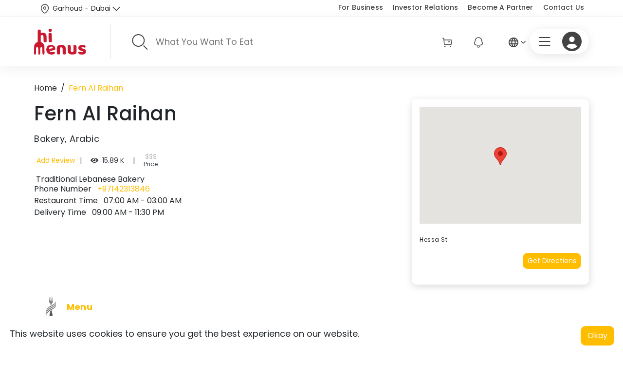

--- FILE ---
content_type: text/html
request_url: https://portal.himenus.com/menu/Fern-Alrehan/2675
body_size: 4688
content:
<!DOCTYPE html><html lang="en"><head>
    <base href="/">
    <meta charset="utf-8">
    <title>HiMENUS</title>
    <link rel="shortcut icon" href="https://d2gaa3d0ian8bd.cloudfront.net/HiMenus/assets/images/logo-sm.png" type="image/x-icon">
    <meta http-equiv="X-UA-Compatible" content="IE=edge">
    <meta name="viewport" content="width=device-width, initial-scale=1">
    <meta name="title" content="Himenus - Smart Restaurant and Coffee Shop System" desc="">
    <meta name="description" content="Smart restaurant and coffee shop system for reservations, delivery and dine-in using qr, nfc and online menus for customers, waiters and restaurant owners">
    <meta name="author" content="Inlogic IT Solutions LLC">
    <meta name="google-site-verification" content="0EqpKgSXMramR9lwjeTxQP83cq-tpcd_7ViGQ1DtHi8">
    <meta name="keywords" content="digital menu,qr menu,online menu,nfc,restaurant,coffee shops">
    <meta name="og:keywords" content="digital menu,qr menu,online menu,nfc,restaurant,coffee shops">
    <meta name="og:author" content="Inlogic IT Solutions LLC">
    <meta property="og:site_name" content="Himenus - Smart Restaurant and Coffee Shop System">
    <meta property="og:title" content="Himenus - Smart Restaurant and Coffee Shop System">
    <meta property="og:url" content="https://himenus.com">
    <meta property="og:description" content="Smart restaurant and coffee shop system for reservations, delivery and dine-in using qr, nfc and online menus for customers, waiters and restaurant owners">
    <meta property="og:image" itemprop="image" content="https://d2gaa3d0ian8bd.cloudfront.net/HiMenus/assets/images/logo-sm.png">
    <meta property="og:type" content="website">
    <link rel="canonical" href="/">
    <meta name="facebook-domain-verification" content="lo8nwqt5y0j8o97p59qpuc1u8p4f3y">
    <!-- <script type="text/javascript">
    if (navigator && navigator.userAgent.match(/IEMobile\/10\.0/)) {
      var msViewportStyle = document.createElement('style')
      msViewportStyle.appendChild(
        document.createTextNode(
          '@-ms-viewport{width:auto!important}'
        )
      )
      document.querySelector('head').appendChild(msViewportStyle)
    }
  </script> -->
    <style>@-webkit-keyframes fa-spin{0%{-webkit-transform:rotate(0deg);transform:rotate(0deg)}100%{-webkit-transform:rotate(360deg);transform:rotate(360deg)}}</style><link href="assets/stylesheets/fontawesome-free/css/all.css" rel="stylesheet" type="text/css" media="print" onload="this.media='all'"><noscript><link rel="stylesheet" href="assets/stylesheets/fontawesome-free/css/all.css"></noscript>

    <!-- <link
    href="https://fonts.googleapis.com/css?family=Poppins:300,400,500,600,7007CGreat+Vibes7COpen+Sans7CMontserrat:400,7007CPlayfair+Display"
    rel="stylesheet"> -->
    <!-- <link type="text/css" href="assets/css/syncfusion/ej2-richtexteditor/material.css" rel="stylesheet" />
  <link type="text/css" href="assets/css/syncfusion/ej2-base/material.css" rel="stylesheet" />
  <link type="text/css" href="assets/css/syncfusion/ej2-dropdowns/material.css" rel="stylesheet" />
  <link type="text/css" href="assets/css/syncfusion/ej2-lists/material.css" rel="stylesheet" />
  <link type="text/css" href="assets/css/syncfusion/ej2-popups/material.css" rel="stylesheet" />
  <link type="text/css" href="assets/css/syncfusion/ej2-buttons/material.css" rel="stylesheet" />
  <link type="text/css" href="assets/css/syncfusion/ej2-splitbuttons/material.css" rel="stylesheet" />
  <link type="text/css" href="assets/css/syncfusion/ej2-inputs/material.css" rel="stylesheet" />
  <link type="text/css" href="assets/css/syncfusion/ej2-navigations/material.css" rel="stylesheet" /> -->
    <link type="text/css" href="assets/css/calendar/angular-calendar.css" rel="stylesheet" media="print" onload="this.media='all'"><noscript><link rel="stylesheet" href="assets/css/calendar/angular-calendar.css"></noscript>
    <link rel="preconnect" href="https://fonts.googleapis.com">
    <link rel="preconnect" href="https://fonts.gstatic.com" crossorigin="">
    <style type="text/css">@font-face{font-family:'Poppins';font-style:normal;font-weight:500;font-display:swap;src:url(https://fonts.gstatic.com/s/poppins/v23/pxiByp8kv8JHgFVrLGT9Z11lFd2JQEl8qw.woff2) format('woff2');unicode-range:U+0900-097F, U+1CD0-1CF9, U+200C-200D, U+20A8, U+20B9, U+20F0, U+25CC, U+A830-A839, U+A8E0-A8FF, U+11B00-11B09;}@font-face{font-family:'Poppins';font-style:normal;font-weight:500;font-display:swap;src:url(https://fonts.gstatic.com/s/poppins/v23/pxiByp8kv8JHgFVrLGT9Z1JlFd2JQEl8qw.woff2) format('woff2');unicode-range:U+0100-02BA, U+02BD-02C5, U+02C7-02CC, U+02CE-02D7, U+02DD-02FF, U+0304, U+0308, U+0329, U+1D00-1DBF, U+1E00-1E9F, U+1EF2-1EFF, U+2020, U+20A0-20AB, U+20AD-20C0, U+2113, U+2C60-2C7F, U+A720-A7FF;}@font-face{font-family:'Poppins';font-style:normal;font-weight:500;font-display:swap;src:url(https://fonts.gstatic.com/s/poppins/v23/pxiByp8kv8JHgFVrLGT9Z1xlFd2JQEk.woff2) format('woff2');unicode-range:U+0000-00FF, U+0131, U+0152-0153, U+02BB-02BC, U+02C6, U+02DA, U+02DC, U+0304, U+0308, U+0329, U+2000-206F, U+20AC, U+2122, U+2191, U+2193, U+2212, U+2215, U+FEFF, U+FFFD;}</style>

    <!-- Global site tag (gtag.js) - Google Analytics -->
    <!-- <script async="" src="https://www.googletagmanager.com/gtag/js?id=G-Z9JDL04NWH"></script>
  <script>
    window.dataLayer = window.dataLayer || [];
    function gtag() { dataLayer.push(arguments); }
    gtag('js', new Date());

    gtag('config', 'G-Z9JDL04NWH');
  </script> -->

    <!-- Global site tag (gtag.js) - Google Ads: 475392331 -->
    <!-- <script async src="https://www.googletagmanager.com/gtag/js?id=AW-475392331"></script>
  <script>
    window.dataLayer = window.dataLayer || [];
    function gtag() { dataLayer.push(arguments); }
    gtag('js', new Date());

    gtag('config', 'AW-475392331');
  </script> -->
    <!-- Google Tag Manager -->
    <script>
      (function (w, d, s, l, i) {
        w[l] = w[l] || [];
        w[l].push({
          "gtm.start": new Date().getTime(),
          event: "gtm.js",
        });
        var f = d.getElementsByTagName(s)[0],
          j = d.createElement(s),
          dl = l != "dataLayer" ? "&l=" + l : "";
        j.async = true;
        j.src = "https://www.googletagmanager.com/gtm.js?id=" + i + dl;
        f.parentNode.insertBefore(j, f);
      })(window, document, "script", "dataLayer", "GTM-59TSQPC");
    </script>
    <script>
      window.dataLayer = window.dataLayer || [];
      function gtag() {
        dataLayer.push(arguments);
      }
      gtag("js", new Date());

      gtag("config", "GTM-59TSQPC");
    </script>
    <!-- End Google Tag Manager -->
    <!-- Snap Pixel Code -->
    <script type="text/javascript">
      (function (e, t, n) {
        if (e.snaptr) return;
        var a = (e.snaptr = function () {
          a.handleRequest
            ? a.handleRequest.apply(a, arguments)
            : a.queue.push(arguments);
        });
        a.queue = [];
        var s = "script";
        r = t.createElement(s);
        r.async = !0;
        r.src = n;
        var u = t.getElementsByTagName(s)[0];
        u.parentNode.insertBefore(r, u);
      })(window, document, "https://sc-static.net/scevent.min.js");

      snaptr("init", "495be2a4-d2f9-43f1-a5d8-dddcd16daabb", {
        user_email: "_INSERT_USER_EMAIL_",
      });

      snaptr("track", "PAGE_VIEW");
    </script>
    <!-- End Snap Pixel Code -->
    <!-- Meta Pixel Code -->
    <script>
      !(function (f, b, e, v, n, t, s) {
        if (f.fbq) return;
        n = f.fbq = function () {
          n.callMethod
            ? n.callMethod.apply(n, arguments)
            : n.queue.push(arguments);
        };
        if (!f._fbq) f._fbq = n;
        n.push = n;
        n.loaded = !0;
        n.version = "2.0";
        n.queue = [];
        t = b.createElement(e);
        t.async = !0;
        t.src = v;
        s = b.getElementsByTagName(e)[0];
        s.parentNode.insertBefore(t, s);
      })(
        window,
        document,
        "script",
        "https://connect.facebook.net/en_US/fbevents.js"
      );
      fbq("init", "954618952427241");
      fbq("track", "PageView");
    </script>
    <noscript><img
        height="1"
        width="1"
        style="display: none"
        src="https://www.facebook.com/tr?id=954618952427241&ev=PageView&noscript=1"
    /></noscript>
    <!-- End Meta Pixel Code -->
    <script>
      !(function (w, d, t) {
        w.TiktokAnalyticsObject = t;
        var ttq = (w[t] = w[t] || []);
        (ttq.methods = [
          "page",
          "track",
          "identify",
          "instances",
          "debug",
          "on",
          "off",
          "once",
          "ready",
          "alias",
          "group",
          "enableCookie",
          "disableCookie",
        ]),
          (ttq.setAndDefer = function (t, e) {
            t[e] = function () {
              t.push([e].concat(Array.prototype.slice.call(arguments, 0)));
            };
          });
        for (var i = 0; i < ttq.methods.length; i++)
          ttq.setAndDefer(ttq, ttq.methods[i]);
        (ttq.instance = function (t) {
          for (var e = ttq._i[t] || [], n = 0; n < ttq.methods.length; n++)
            ttq.setAndDefer(e, ttq.methods[n]);
          return e;
        }),
          (ttq.load = function (e, n) {
            var i = "https://analytics.tiktok.com/i18n/pixel/events.js";
            (ttq._i = ttq._i || {}),
              (ttq._i[e] = []),
              (ttq._i[e]._u = i),
              (ttq._t = ttq._t || {}),
              (ttq._t[e] = +new Date()),
              (ttq._o = ttq._o || {}),
              (ttq._o[e] = n || {});
            var o = document.createElement("script");
            (o.type = "text/javascript"),
              (o.async = !0),
              (o.src = i + "?sdkid=" + e + "&lib=" + t);
            var a = document.getElementsByTagName("script")[0];
            a.parentNode.insertBefore(o, a);
          });

        ttq.load("CGGKHSRC77U845OROA10");
        ttq.page();
      })(window, document, "ttq");
    </script>
    <link id="customStyle" rel="stylesheet" type="text/css">
  <style>@import"https://fonts.googleapis.com/css2?family=Bodoni+Moda:opsz,wght@6..96,400;6..96,500;6..96,700&family=Cairo:wght@400;500;700&family=Dancing+Script&family=EB+Garamond:wght@400;500&family=Lobster&family=Manrope&family=Playfair+Display:wght@400;500&family=Poppins:wght@400;500;600;700&family=Preahvihear&display=swap";:root{--swiper-theme-color:#007aff}:root{--swiper-navigation-size:44px}:root{--animate-duration:1s;--animate-delay:1s;--animate-repeat:1}@charset "UTF-8";:root{--bs-body-font-family:"Poppins", sans-serif}*{margin:0;padding:0}html{height:100%}body{height:100%;font-family:var(--bs-body-font-family);font-size:14px;line-height:1.7}a{outline:none;color:inherit;text-decoration:unset}:root{--bs-blue:#0d6efd;--bs-indigo:#6610f2;--bs-purple:#6f42c1;--bs-pink:#d63384;--bs-red:#dc3545;--bs-orange:#fd7e14;--bs-yellow:#ffc107;--bs-green:#198754;--bs-teal:#20c997;--bs-cyan:#0dcaf0;--bs-black:#000;--bs-white:#fff;--bs-gray:#6c757d;--bs-gray-dark:#343a40;--bs-gray-100:#f8f9fa;--bs-gray-200:#e9ecef;--bs-gray-300:#dee2e6;--bs-gray-400:#ced4da;--bs-gray-500:#adb5bd;--bs-gray-600:#6c757d;--bs-gray-700:#495057;--bs-gray-800:#343a40;--bs-gray-900:#212529;--bs-primary:#ffbd00;--bs-success:#28a745;--bs-info:#0dcaf0;--bs-warning:#ffc107;--bs-danger:#dc3545;--bs-light:#f8f9fa;--bs-dark:#343a40;--bs-primary-rgb:255, 189, 0;--bs-success-rgb:40, 167, 69;--bs-info-rgb:13, 202, 240;--bs-warning-rgb:255, 193, 7;--bs-danger-rgb:220, 53, 69;--bs-light-rgb:248, 249, 250;--bs-dark-rgb:52, 58, 64;--bs-white-rgb:255, 255, 255;--bs-black-rgb:0, 0, 0;--bs-body-color-rgb:33, 37, 41;--bs-body-bg-rgb:255, 255, 255;--bs-font-sans-serif:system-ui, -apple-system, "Segoe UI", Roboto, "Helvetica Neue", "Noto Sans", "Liberation Sans", Arial, sans-serif, "Apple Color Emoji", "Segoe UI Emoji", "Segoe UI Symbol", "Noto Color Emoji";--bs-font-monospace:SFMono-Regular, Menlo, Monaco, Consolas, "Liberation Mono", "Courier New", monospace;--bs-gradient:linear-gradient(180deg, rgba(255, 255, 255, .15), rgba(255, 255, 255, 0));--bs-body-font-family:var(--bs-font-sans-serif);--bs-body-font-size:1rem;--bs-body-font-weight:400;--bs-body-line-height:1.5;--bs-body-color:#212529;--bs-body-bg:#fff;--bs-border-width:1px;--bs-border-style:solid;--bs-border-color:#dee2e6;--bs-border-color-translucent:rgba(0, 0, 0, .175);--bs-border-radius:.375rem;--bs-border-radius-sm:.25rem;--bs-border-radius-lg:.5rem;--bs-border-radius-xl:1rem;--bs-border-radius-2xl:2rem;--bs-border-radius-pill:50rem;--bs-link-color:#ffbd00;--bs-link-hover-color:#cc9700;--bs-code-color:#d63384;--bs-highlight-bg:#fff3cd}*,*:before,*:after{box-sizing:border-box}@media (prefers-reduced-motion: no-preference){:root{scroll-behavior:smooth}}body{margin:0;font-family:var(--bs-body-font-family);font-size:var(--bs-body-font-size);font-weight:var(--bs-body-font-weight);line-height:var(--bs-body-line-height);color:var(--bs-body-color);text-align:var(--bs-body-text-align);background-color:var(--bs-body-bg);-webkit-text-size-adjust:100%;-webkit-tap-highlight-color:rgba(0,0,0,0)}a{color:var(--bs-link-color);text-decoration:underline}a:hover{color:var(--bs-link-hover-color)}:root{--bs-body-font-family:"DroidArabicKufiRegular", "Poppins"}@media screen and (-webkit-min-device-pixel-ratio:0){}</style><link rel="stylesheet" href="styles.03bc0d8f468a1bce.css" media="print" onload="this.media='all'"><noscript><link rel="stylesheet" href="styles.03bc0d8f468a1bce.css"></noscript></head>

  <body>
    <!-- Google Tag Manager (noscript) -->
    <noscript><iframe
        src="https://www.googletagmanager.com/ns.html?id=GTM-59TSQPC"
        height="0"
        width="0"
        style="display: none; visibility: hidden"
      ></iframe
    ></noscript>
    <!-- End Google Tag Manager (noscript) -->
    <app-root></app-root>

    <link id="boostrapStyle" rel="stylesheet" type="text/css">
    <a id="openAppLink" style="display: none" href="/">use App</a>
  <script src="runtime.47345bb7e48eb8bc.js" type="module"></script><script src="polyfills.f3ec99e786db3bf9.js" type="module"></script><script src="scripts.66575add8609dd06.js" defer></script><script src="vendor.e674269986075f84.js" type="module"></script><script src="main.b321d70c8cb61f86.js" type="module"></script>
  <script type="text/javascript">
    function openStore() {
      setTimeout(() => {
        window.location.href =
          "https://play.google.com/store/apps/details?id=com.inlogic.himenus";
      }, 25);
    }
  </script>
  <script src="https://cdn.jsdelivr.net/npm/sticksy@0.2.0/dist/sticksy.min.js"></script>

</body></html>

--- FILE ---
content_type: image/svg+xml
request_url: https://portal.himenus.com/assets/images/layout/Document_Mobile_Icon.svg
body_size: 681
content:
<svg width="24" height="24" viewBox="0 0 24 24" fill="none" xmlns="http://www.w3.org/2000/svg">
<path d="M15.7161 16.2236H8.49609" stroke="#424242" stroke-width="1.5" stroke-linecap="round" stroke-linejoin="round"/>
<path d="M15.7161 12.0371H8.49609" stroke="#424242" stroke-width="1.5" stroke-linecap="round" stroke-linejoin="round"/>
<path d="M11.2511 7.86035H8.49609" stroke="#424242" stroke-width="1.5" stroke-linecap="round" stroke-linejoin="round"/>
<path fill-rule="evenodd" clip-rule="evenodd" d="M15.9085 2.75C15.9085 2.75 8.23149 2.754 8.21949 2.754C5.45949 2.771 3.75049 4.587 3.75049 7.357V16.553C3.75049 19.337 5.47249 21.16 8.25649 21.16C8.25649 21.16 15.9325 21.157 15.9455 21.157C18.7055 21.14 20.4155 19.323 20.4155 16.553V7.357C20.4155 4.573 18.6925 2.75 15.9085 2.75Z" stroke="#424242" stroke-width="1.5" stroke-linecap="round" stroke-linejoin="round"/>
</svg>


--- FILE ---
content_type: application/javascript
request_url: https://portal.himenus.com/825.b0fa745e12559237.js
body_size: 5820
content:
"use strict";(self.webpackChunkhimenus=self.webpackChunkhimenus||[]).push([[825],{8677:(M,f,s)=>{s.d(f,{A:()=>p});var p=(()=>{return(t=p||(p={}))[t.Cash=1]="Cash",t[t.Online=2]="Online",t[t.CreditCard=3]="CreditCard",t[t.Cheque=4]="Cheque",t[t.BankTransfer=5]="BankTransfer",p;var t})()},78890:(M,f,s)=>{s.d(f,{s:()=>p});class p{}},41387:(M,f,s)=>{s.d(f,{l:()=>tt});var p=s(8239),t=s(64537),c=s(20092),v=s(78890),m=s(92340),E=s(40783),h=s(5609),g=s(88692),I=s(51870),Z=s(48743),C=s(88659),L=s(39665),b=s(32921),A=s(55945),w=s(75629);function N(l,r){if(1&l&&(t.TgZ(0,"mat-label"),t._uU(1),t.ALo(2,"translate"),t.TgZ(3,"span",11),t._uU(4,"*"),t.qZA()()),2&l){const n=t.oxw(3);t.xp6(1),t.hij(" ",t.lcZ(2,1,n.labelNameCaption&&null!==n.labelNameCaption?n.labelNameCaption:"name")," ")}}function F(l,r){if(1&l&&(t.TgZ(0,"mat-error"),t._uU(1),t.ALo(2,"translate"),t.ALo(3,"translate"),t.qZA()),2&l){const n=t.oxw().$implicit;t.xp6(1),t.AsE(" ",t.lcZ(2,2,n.locale)," ",t.lcZ(3,4,"nameRequired")," ")}}const x=function(l){return{"mt-1":l}};function D(l,r){if(1&l){const n=t.EpF();t.TgZ(0,"div")(1,"mat-form-field",5),t.YNc(2,N,5,3,"mat-label",6),t.TgZ(3,"input",7),t.NdJ("ngModelChange",function(i){const a=t.CHM(n).$implicit;return t.KtG(a.name=i)})("valueChange",function(i){const a=t.CHM(n).$implicit;return t.KtG(a.name=i)})("change",function(){t.CHM(n);const i=t.oxw(2);return t.KtG(i.valueChanged())})("keypress",function(i){t.CHM(n);const o=t.oxw(2);return t.KtG(o.keyPressName(i))}),t.ALo(4,"translate"),t.qZA(),t.TgZ(5,"div",8),t._UZ(6,"img",9),t.ALo(7,"translate"),t.TgZ(8,"span",10),t._uU(9),t.ALo(10,"uppercase"),t.qZA()(),t.YNc(11,F,4,6,"mat-error",6),t.qZA()()}if(2&l){const n=r.$implicit,e=t.oxw(2);let i;t.Gre("",e.class," multilang-block "),t.xp6(2),t.Q6J("ngIf",e.showLabels),t.xp6(1),t.s9C("placeholder",t.lcZ(4,16,e.labelNamePlaceholder&&null!==e.labelNamePlaceholder?e.labelNamePlaceholder:"enterName")),t.MGl("id","",n.locale,"name")("formControlName","",n.locale,"name"),t.Q6J("ngModel",n.name)("value",n.name)("ngClass",t.VKq(22,x,0==e.showLabels)),t.xp6(3),t.s9C("ngbTooltip",t.lcZ(7,18,"langInfoTip")),t.MGl("id","languageFlagIcon_",e.lang,"")("src","https://d2gaa3d0ian8bd.cloudfront.net/HiMenus/assets/icons/flags/",n.locale,".png",t.LSH),t.xp6(2),t.MGl("id","languageLabel_",e.lang,""),t.xp6(1),t.Oqu(t.lcZ(10,20,n.locale)),t.xp6(2),t.Q6J("ngIf",null==n.name&&e.submitted||""==n.name&&e.submitted||(null==(i=e.getFieldName(n.locale))||null==i.errors?null:i.errors.required))}}function k(l,r){1&l&&(t.TgZ(0,"span",17),t.ALo(1,"translate"),t._uU(2,"*"),t.qZA()),2&l&&t.s9C("title",t.lcZ(1,1,"requiredField"))}function q(l,r){if(1&l&&(t.TgZ(0,"mat-label"),t._uU(1),t.ALo(2,"translate"),t.YNc(3,k,3,3,"span",16),t.qZA()),2&l){const n=t.oxw(3);t.xp6(1),t.hij(" ",t.lcZ(2,2,n.labelDescriptionCaption&&null!==n.labelDescriptionCaption?n.labelDescriptionCaption:"description")," "),t.xp6(2),t.Q6J("ngIf",n.isDescriptionRequired)}}function O(l,r){if(1&l){const n=t.EpF();t.TgZ(0,"ckeditor",18),t.NdJ("ngModelChange",function(i){t.CHM(n);const o=t.oxw(3);return t.KtG(o.valueEn=i)})("change",function(){t.CHM(n);const i=t.oxw().$implicit,o=t.oxw(2);return t.KtG(o.onInput(i,"en"))}),t.qZA()}if(2&l){const n=t.oxw().$implicit,e=t.oxw(2);t.MGl("id","",n.locale,"description")("formControlName","",n.locale,"description"),t.Q6J("ngModel",e.valueEn)("editor",e.Editor)}}function G(l,r){if(1&l){const n=t.EpF();t.TgZ(0,"ckeditor",18),t.NdJ("ngModelChange",function(i){t.CHM(n);const o=t.oxw(3);return t.KtG(o.valueFr=i)})("change",function(){t.CHM(n);const i=t.oxw().$implicit,o=t.oxw(2);return t.KtG(o.onInput(i,"fr"))}),t.qZA()}if(2&l){const n=t.oxw().$implicit,e=t.oxw(2);t.MGl("id","",n.locale,"description")("formControlName","",n.locale,"description"),t.Q6J("ngModel",e.valueFr)("editor",e.Editor)}}function J(l,r){if(1&l){const n=t.EpF();t.TgZ(0,"ckeditor",19),t.NdJ("ngModelChange",function(i){t.CHM(n);const o=t.oxw(3);return t.KtG(o.valueAr=i)})("change",function(){t.CHM(n);const i=t.oxw().$implicit,o=t.oxw(2);return t.KtG(o.onInput(i,"ar"))}),t.qZA()}if(2&l){const n=t.oxw().$implicit,e=t.oxw(2);t.MGl("id","",n.locale,"description")("formControlName","",n.locale,"description"),t.Q6J("enableRtl",!0)("ngModel",e.valueAr)("editor",e.Editor)}}function K(l,r){if(1&l){const n=t.EpF();t.TgZ(0,"mat-form-field",5)(1,"textarea",20),t.NdJ("ngModelChange",function(i){t.CHM(n);const o=t.oxw().$implicit;return t.KtG(o.description=i)})("valueChange",function(i){t.CHM(n);const o=t.oxw().$implicit;return t.KtG(o.description=i)})("change",function(){t.CHM(n);const i=t.oxw(3);return t.KtG(i.valueChanged())}),t._uU(2,"     "),t.qZA(),t.TgZ(3,"div",8),t._UZ(4,"img",21),t.ALo(5,"translate"),t.TgZ(6,"span",10),t._uU(7),t.ALo(8,"uppercase"),t.qZA()()()}if(2&l){const n=t.oxw().$implicit,e=t.oxw(2);t.xp6(1),t.MGl("id","",n.locale,"description")("formControlName","",n.locale,"description"),t.Q6J("ngModel",n.description)("value",n.description)("ngClass",t.VKq(14,x,0==e.showLabels)),t.xp6(3),t.MGl("id","languageFlagIcon_",e.lang,"")("src","https://d2gaa3d0ian8bd.cloudfront.net/HiMenus/assets/icons/flags/",n.locale,".png",t.LSH),t.s9C("ngbTooltip",t.lcZ(5,10,"langInfoTip")),t.xp6(2),t.MGl("id","languageLabel_",e.lang,""),t.xp6(1),t.Oqu(t.lcZ(8,12,n.locale))}}function U(l,r){if(1&l&&(t.TgZ(0,"mat-error"),t._uU(1),t.ALo(2,"translate"),t.ALo(3,"translate"),t.qZA()),2&l){const n=t.oxw().$implicit;t.xp6(1),t.AsE(" ",t.lcZ(2,2,n.locale)," ",t.lcZ(3,4,"descriptionRequired")," ")}}const T=function(l){return{hidden:l}};function H(l,r){if(1&l&&(t.TgZ(0,"div",12),t.YNc(1,q,4,4,"mat-label",6),t.YNc(2,O,1,4,"ckeditor",13),t.YNc(3,G,1,4,"ckeditor",13),t.YNc(4,J,1,5,"ckeditor",14),t.YNc(5,K,9,16,"mat-form-field",15),t.YNc(6,U,4,6,"mat-error",6),t.qZA()),2&l){const n=r.$implicit,e=t.oxw(2);let i;t.Gre("",e.class," multilang-block   multiLD"),t.Q6J("ngClass",t.VKq(10,T,0==e.showDescription)),t.xp6(1),t.Q6J("ngIf",e.showLabels),t.xp6(1),t.Q6J("ngIf","en"==n.locale&&e.Editor&&e.isDescriptionHtml),t.xp6(1),t.Q6J("ngIf","fr"==n.locale&&e.Editor&&e.isDescriptionHtml),t.xp6(1),t.Q6J("ngIf","ar"==n.locale&&e.Editor&&e.isDescriptionHtml),t.xp6(1),t.Q6J("ngIf",!e.isDescriptionHtml),t.xp6(1),t.Q6J("ngIf",e.isDescriptionRequired&&(null==n.description&&e.submitted||""==n.description&&e.submitted||(null==(i=e.getFieldDescription(n.locale))||null==i.errors?null:i.errors.required)))}}function R(l,r){if(1&l&&(t.TgZ(0,"form",1),t.YNc(1,D,12,24,"div",2),t.YNc(2,H,7,12,"div",3),t._UZ(3,"button",4),t.qZA()),2&l){const n=t.oxw();t.Q6J("formGroup",n.multilangForm),t.xp6(1),t.Q6J("ngForOf",n.translations),t.xp6(1),t.Q6J("ngForOf",n.translations),t.xp6(1),t.MGl("id","submitmultilangFormBtn_",n.randomId,"")}}function P(l,r){if(1&l&&(t.TgZ(0,"mat-label"),t._uU(1),t.ALo(2,"translate"),t.TgZ(3,"span",11),t._uU(4,"*"),t.qZA()()),2&l){const n=t.oxw(3);t.xp6(1),t.hij(" ",t.lcZ(2,1,n.labelNameCaption&&null!==n.labelNameCaption?n.labelNameCaption:"name")," ")}}function Q(l,r){if(1&l&&(t.TgZ(0,"mat-error"),t._uU(1),t.ALo(2,"translate"),t.ALo(3,"translate"),t.qZA()),2&l){const n=t.oxw().$implicit;t.xp6(1),t.AsE(" ",t.lcZ(2,2,n.locale)," ",t.lcZ(3,4,"nameRequired")," ")}}function $(l,r){if(1&l){const n=t.EpF();t.TgZ(0,"div")(1,"mat-form-field",5),t.YNc(2,P,5,3,"mat-label",6),t.TgZ(3,"input",23),t.NdJ("ngModelChange",function(i){const a=t.CHM(n).$implicit;return t.KtG(a.name=i)})("valueChange",function(i){const a=t.CHM(n).$implicit;return t.KtG(a.name=i)})("change",function(){t.CHM(n);const i=t.oxw(2);return t.KtG(i.valueChanged())}),t.qZA(),t.TgZ(4,"div",8),t._UZ(5,"img",9),t.ALo(6,"translate"),t.TgZ(7,"span",10),t._uU(8),t.ALo(9,"uppercase"),t.qZA()(),t.YNc(10,Q,4,6,"mat-error",6),t.qZA()()}if(2&l){const n=r.$implicit,e=t.oxw(2);let i;t.Gre("",e.class,"    multilang-block "),t.xp6(2),t.Q6J("ngIf",e.showLabels),t.xp6(1),t.MGl("formControlName","",n.locale,"name"),t.Q6J("ngModel",n.name)("value",n.name)("ngClass",t.VKq(18,x,0==e.showLabels)),t.xp6(2),t.s9C("ngbTooltip",t.lcZ(6,14,"langInfoTip")),t.MGl("id","languageFlagIcon_",e.lang,"")("src","https://d2gaa3d0ian8bd.cloudfront.net/HiMenus/assets/icons/flags/",n.locale,".png",t.LSH),t.xp6(2),t.MGl("id","languageLabel_",e.lang,""),t.xp6(1),t.Oqu(t.lcZ(9,16,n.locale)),t.xp6(2),t.Q6J("ngIf",null==n.name&&e.submitted||""==n.name&&e.submitted||(null==(i=e.getFieldName(n.locale))||null==i.errors?null:i.errors.required))}}function B(l,r){1&l&&(t.TgZ(0,"span",17),t.ALo(1,"translate"),t._uU(2,"*"),t.qZA()),2&l&&t.s9C("title",t.lcZ(1,1,"requiredField"))}function Y(l,r){if(1&l&&(t.TgZ(0,"mat-label"),t._uU(1),t.ALo(2,"translate"),t.YNc(3,B,3,3,"span",16),t.qZA()),2&l){const n=t.oxw().$implicit,e=t.oxw(2);t.xp6(1),t.AsE(" ",t.lcZ(2,3,e.labelDescriptionCaption&&null!==e.labelDescriptionCaption?e.labelDescriptionCaption:"description")," ","en"==n.locale?"English":"ar"==n.locale?"Arabic":e.French," "),t.xp6(2),t.Q6J("ngIf",e.isDescriptionRequired)}}function y(l,r){if(1&l){const n=t.EpF();t.TgZ(0,"ckeditor",18),t.NdJ("ngModelChange",function(i){t.CHM(n);const o=t.oxw(3);return t.KtG(o.valueEn=i)})("change",function(){t.CHM(n);const i=t.oxw().$implicit,o=t.oxw(2);return t.KtG(o.onInput(i,"en"))}),t.qZA()}if(2&l){const n=t.oxw().$implicit,e=t.oxw(2);t.MGl("id","",n.locale,"description")("formControlName","",n.locale,"description"),t.Q6J("ngModel",e.valueEn)("editor",e.Editor)}}function W(l,r){if(1&l){const n=t.EpF();t.TgZ(0,"ckeditor",18),t.NdJ("ngModelChange",function(i){t.CHM(n);const o=t.oxw(3);return t.KtG(o.valueFr=i)})("change",function(){t.CHM(n);const i=t.oxw().$implicit,o=t.oxw(2);return t.KtG(o.onInput(i,"fr"))}),t.qZA()}if(2&l){const n=t.oxw().$implicit,e=t.oxw(2);t.MGl("id","",n.locale,"description")("formControlName","",n.locale,"description"),t.Q6J("ngModel",e.valueFr)("editor",e.Editor)}}function V(l,r){if(1&l){const n=t.EpF();t.TgZ(0,"ckeditor",19),t.NdJ("ngModelChange",function(i){t.CHM(n);const o=t.oxw(3);return t.KtG(o.valueAr=i)})("change",function(){t.CHM(n);const i=t.oxw().$implicit,o=t.oxw(2);return t.KtG(o.onInput(i,"ar"))}),t.qZA()}if(2&l){const n=t.oxw().$implicit,e=t.oxw(2);t.MGl("id","",n.locale,"description")("formControlName","",n.locale,"description"),t.Q6J("enableRtl",!0)("ngModel",e.valueAr)("editor",e.Editor)}}function S(l,r){if(1&l){const n=t.EpF();t.TgZ(0,"mat-form-field",5)(1,"textarea",20),t.NdJ("ngModelChange",function(i){t.CHM(n);const o=t.oxw().$implicit;return t.KtG(o.description=i)})("valueChange",function(i){t.CHM(n);const o=t.oxw().$implicit;return t.KtG(o.description=i)})("change",function(){t.CHM(n);const i=t.oxw(3);return t.KtG(i.valueChanged())}),t._uU(2,"     "),t.qZA(),t.TgZ(3,"div",8),t._UZ(4,"img",21),t.ALo(5,"translate"),t.TgZ(6,"span",10),t._uU(7),t.ALo(8,"uppercase"),t.qZA()()()}if(2&l){const n=t.oxw().$implicit,e=t.oxw(2);t.xp6(1),t.MGl("id","",n.locale,"description")("formControlName","",n.locale,"description"),t.Q6J("ngModel",n.description)("value",n.description)("ngClass",t.VKq(14,x,0==e.showLabels)),t.xp6(3),t.MGl("id","languageFlagIcon_",e.lang,"")("src","https://d2gaa3d0ian8bd.cloudfront.net/HiMenus/assets/icons/flags/",n.locale,".png",t.LSH),t.s9C("ngbTooltip",t.lcZ(5,10,"langInfoTip")),t.xp6(2),t.MGl("id","languageLabel_",e.lang,""),t.xp6(1),t.Oqu(t.lcZ(8,12,n.locale))}}function j(l,r){if(1&l&&(t.TgZ(0,"mat-error"),t._uU(1),t.ALo(2,"translate"),t.ALo(3,"translate"),t.qZA()),2&l){const n=t.oxw().$implicit;t.xp6(1),t.AsE(" ",t.lcZ(2,2,n.locale)," ",t.lcZ(3,4,"descriptionRequired")," ")}}function z(l,r){if(1&l&&(t.TgZ(0,"div",24),t.YNc(1,Y,4,5,"mat-label",6),t._UZ(2,"br"),t.YNc(3,y,1,4,"ckeditor",13),t.YNc(4,W,1,4,"ckeditor",13),t.YNc(5,V,1,5,"ckeditor",14),t._UZ(6,"br"),t.YNc(7,S,9,16,"mat-form-field",15),t.YNc(8,j,4,6,"mat-error",6),t.qZA()),2&l){const n=r.$implicit,e=t.oxw(2);t.Gre("",e.class,"  multilang-block "),t.Q6J("ngClass",t.VKq(10,T,0==e.showDescription)),t.xp6(1),t.Q6J("ngIf",e.showLabels),t.xp6(2),t.Q6J("ngIf","en"==n.locale&&e.Editor&&e.isDescriptionHtml),t.xp6(1),t.Q6J("ngIf","fr"==n.locale&&e.Editor&&e.isDescriptionHtml),t.xp6(1),t.Q6J("ngIf","ar"==n.locale&&e.Editor&&e.isDescriptionHtml),t.xp6(2),t.Q6J("ngIf",!e.isDescriptionHtml),t.xp6(1),t.Q6J("ngIf",e.isDescriptionRequired&&(null==n.description&&e.submitted||""==n.description&&e.submitted))}}function X(l,r){if(1&l&&(t.TgZ(0,"form",1),t.YNc(1,$,11,20,"div",2),t.YNc(2,z,9,12,"div",22),t._UZ(3,"button",4),t.qZA()),2&l){const n=t.oxw();t.Q6J("formGroup",n.multilangForm),t.xp6(1),t.Q6J("ngForOf",n.translations),t.xp6(1),t.Q6J("ngForOf",n.translations),t.xp6(1),t.MGl("id","submitmultilangFormBtn_",n.randomId,"")}}let tt=(()=>{class l extends E.H{constructor(n,e,i){super(),this.formBuilder=n,this._renderer2=e,this._document=i,this.fromMenuEditor=!1,this.showDescription=!1,this.showLabels=!0,this.class="col-md-4",this.labelNameCaption=null,this.labelNamePlaceholder=null,this.labelDescriptionCaption=null,this.isRequired=!1,this.isDescriptionRequired=!1,this.submitted=!1,this.isDescriptionHtml=!1,this.viewChange=new t.vpe,this.randomId=Math.floor(899999*Math.random()),this.tools={type:"MultiRow",items:["Bold","Italic","Underline","FontName","FontSize","FontColor","BackgroundColor","LowerCase","UpperCase","|","Formats","Alignments","OrderedList","UnorderedList","|","Undo","Redo"]},this.quickTools={image:["Replace","Align","Caption","Remove","InsertLink","-","Display","AltText","Dimension"]},(0,g.NF)(this.platformId)&&null==this.Editor&&s.e(556).then(s.t.bind(s,78556,23)).then(o=>{this.Editor=o.default})}onInput(n,e){var i=this;return(0,p.Z)(function*(){i.translations.filter(o=>o.id==n.id).length>0&&("en"==e&&(i.translations.filter(o=>o.id==n.id&&o.locale==e)[0].description=i.valueEn),"ar"==e&&(i.translations.filter(o=>o.id==n.id&&o.locale==e)[0].description=i.valueAr),"fr"==e&&(i.translations.filter(o=>o.id==n.id&&o.locale==e)[0].description=i.valueFr)),i.valueChanged()})()}ngOnInit(){if(!this.fromMenuEditor){var n=document.getElementById("langEditor");null!=n&&(n.style.display="none !important")}null==this.translations||0==this.translations.length?this.translations=[]:(this.translations=this.translations.filter(a=>m.N.availableLanguages.filter(d=>d===a.locale).length>0),this.valueEn=this.translations.filter(a=>"en"==a.locale).length>0?this.translations.filter(a=>"en"==a.locale)[0].description:"",this.valueAr=this.translations.filter(a=>"ar"==a.locale).length>0?this.translations.filter(a=>"ar"==a.locale)[0].description:"",this.valueFr=this.translations.filter(a=>"fr"==a.locale).length>0?this.translations.filter(a=>"fr"==a.locale)[0].description:"");var e=this;(!this.defaultLanguages||null===this.defaultLanguages||""===this.defaultLanguages)&&this.userprofile.userRoleId!==I.b.SuperAdmin&&(this.defaultLanguages=this.userprofile.preferredLanguages),(!this.defaultLanguages||null===this.defaultLanguages||""===this.defaultLanguages)&&(this.defaultLanguages=m.N.defaultLanguage);var i=[];if(null!==(i=Array.isArray(this.defaultLanguages)?this.defaultLanguages:this.defaultLanguages.split(","))&&i.length>0){var o=i.filter(a=>m.N.availableLanguages.filter(d=>d===a).length>0);this.translations=this.translations.filter(a=>o.filter(d=>d===a.locale).length>0),o.forEach(function(a){if(0==e.translations.filter(_=>_.locale==a).length){var d=new v.s;d.locale=a,d.name=null,d.description=null,e.translations.push(d)}})}null==this.multilangForm&&(this.multilangForm=this.formBuilder.group({})),e.translations.forEach(a=>{(!e.multilangForm.controls[a.locale+"name"]||null===e.multilangForm.controls[a.locale+"name"])&&e.multilangForm.addControl(a.locale+"name",new c.p4(a.name,c.kI.required)),(!e.multilangForm.controls[a.locale+"description"]||null===e.multilangForm.controls[a.locale+"description"])&&e.multilangForm.addControl(a.locale+"description",new c.p4(a.description,1==this.isDescriptionRequired?c.kI.required:c.kI.nullValidator))})}ngOnChanges(){this.translations=null==this.translations||0==this.translations.length?[]:this.translations.filter(_=>m.N.availableLanguages.filter(u=>u===_.locale).length>0);var n=this;(!this.defaultLanguages||null===this.defaultLanguages||""===this.defaultLanguages)&&this.userprofile.userRoleId!==I.b.SuperAdmin&&(this.defaultLanguages=this.userprofile.preferredLanguages),(!this.defaultLanguages||null===this.defaultLanguages||""===this.defaultLanguages)&&(this.defaultLanguages=m.N.defaultLanguage);var e=[];if(null!==(e=Array.isArray(this.defaultLanguages)?this.defaultLanguages:this.defaultLanguages.split(","))&&e.length>0){var i=e.filter(_=>m.N.availableLanguages.filter(u=>u===_).length>0);this.translations=this.translations.filter(_=>i.filter(u=>u===_.locale).length>0),i.forEach(function(_){if(0==n.translations.filter(nt=>nt.locale==_).length){var u=new v.s;u.locale=_,u.name=null,u.description=null,n.translations.push(u)}})}null==this.multilangForm&&(this.multilangForm=this.formBuilder.group({}));for(const _ in this.multilangForm.controls)if(-1!==_.indexOf("name")){var o=_.replace("name",""),a=n.translations.filter(u=>u.locale==o)[0];if(null==a||null==a){const u=this.multilangForm.get(_);u.setValidators(c.kI.nullValidator),u.updateValueAndValidity()}}n.translations.forEach(_=>{(!n.multilangForm.controls[_.locale+"name"]||null===n.multilangForm.controls[_.locale+"name"])&&n.multilangForm.addControl(_.locale+"name",new c.p4(_.name,c.kI.required)),(!n.multilangForm.controls[_.locale+"description"]||null===n.multilangForm.controls[_.locale+"description"])&&n.multilangForm.addControl(_.locale+"description",new c.p4(_.description,1==this.isDescriptionRequired?c.kI.required:c.kI.nullValidator))}),this.multilangForm.updateValueAndValidity(),this.submitted&&h("#submitmultilangFormBtn_"+this.randomId).click()}valueChanged(){this.viewChange.emit(this.translations),h("#saveLocalMenusBtn")&&null!==h("#saveLocalMenusBtn")&&h("#saveLocalMenusBtn").click()}formFields(){return null!=this.multilangForm?this.multilangForm.controls:[]}getFieldName(n){return null!=this.multilangForm?this.multilangForm.controls[n+"name"]:[]}getFieldDescription(n){return null!=this.multilangForm?this.multilangForm.controls[n+"description"]:[]}keyPressName(n){if(!/[A-Za-z 1-9 & \u0621-\u064a]+$/.test(n.key))return n.preventDefault(),n.stopPropagation(),!1}}return l.\u0275fac=function(n){return new(n||l)(t.Y36(c.QS),t.Y36(t.Qsj),t.Y36(g.K0))},l.\u0275cmp=t.Xpm({type:l,selectors:[["app-multilang-input"]],inputs:{translations:"translations",fromMenuEditor:"fromMenuEditor",showDescription:"showDescription",showLabels:"showLabels",class:["classInput","class"],labelNameCaption:"labelNameCaption",labelNamePlaceholder:"labelNamePlaceholder",labelDescriptionCaption:"labelDescriptionCaption",isRequired:"isRequired",isDescriptionRequired:"isDescriptionRequired",defaultLanguages:"defaultLanguages",multilangForm:"multilangForm",submitted:"submitted",isDescriptionHtml:"isDescriptionHtml"},outputs:{viewChange:"viewChange"},features:[t.qOj,t.TTD],decls:2,vars:2,consts:[["class","row col-12",3,"formGroup",4,"ngIf"],[1,"row","col-12",3,"formGroup"],[3,"class",4,"ngFor","ngForOf"],[3,"class","ngClass",4,"ngFor","ngForOf"],["type","submit",2,"display","none",3,"id"],["appearance","outline",1,"w-100"],[4,"ngIf"],["matInput","","type","text",3,"ngModel","value","ngClass","placeholder","id","formControlName","ngModelChange","valueChange","change","keypress"],["matSuffix",""],["loading","lazy","loading","lazy",2,"width","20px","height","20px","margin-left","5px","margin-right","5px","margin-top","-2px",3,"ngbTooltip","id","src"],[3,"id"],[1,"required-field","hidden"],[3,"ngClass"],["id","editor","class","w-100 mb-4",3,"ngModel","editor","id","formControlName","ngModelChange","change",4,"ngIf"],["id","editor","class","w-100 mb-4",3,"enableRtl","ngModel","editor","id","formControlName","ngModelChange","change",4,"ngIf"],["appearance","outline","class","w-100",4,"ngIf"],["class","required-field hidden",3,"title",4,"ngIf"],[1,"required-field","hidden",3,"title"],["id","editor",1,"w-100","mb-4",3,"ngModel","editor","id","formControlName","ngModelChange","change"],["id","editor",1,"w-100","mb-4",3,"enableRtl","ngModel","editor","id","formControlName","ngModelChange","change"],["matInput","","type","text",3,"ngModel","value","ngClass","id","formControlName","ngModelChange","valueChange","change"],["loading","lazy","loading","lazy",2,"width","20px","height","20px","margin-left","5px","margin-right","5px","margin-top","-2px",3,"id","src","ngbTooltip"],["id","langEditor",3,"class","ngClass",4,"ngFor","ngForOf"],["matInput","","type","text",3,"ngModel","value","ngClass","formControlName","ngModelChange","valueChange","change"],["id","langEditor",3,"ngClass"]],template:function(n,e){1&n&&(t.YNc(0,R,4,4,"form",0),t.YNc(1,X,4,4,"form",0)),2&n&&(t.Q6J("ngIf",!e.fromMenuEditor),t.xp6(1),t.Q6J("ngIf",e.fromMenuEditor))},dependencies:[g.mk,g.sg,g.O5,c._Y,c.Fj,c.JJ,c.JL,c.sg,c.u,Z.oO,C.TO,C.KE,C.hX,C.R9,L.Nt,b._L,A.u,g.gd,w.X$],styles:[".dx-button-has-text[_ngcontent-%COMP%]   .dx-button-content[_ngcontent-%COMP%]{text-overflow:inherit;white-space:nowrap;padding:7px 18px 8px 10px}.m-0[_ngcontent-%COMP%]{margin:0;padding:0}.pt-2[_ngcontent-%COMP%]{padding-top:10px}.mat-form-field-appearance-outline[_ngcontent-%COMP%]   .mat-form-field-suffix[_ngcontent-%COMP%]{top:0!important}.ck-balloon-panel[_ngcontent-%COMP%]{z-index:9999!important}"]}),l})()}}]);

--- FILE ---
content_type: application/javascript
request_url: https://portal.himenus.com/707.589b55be7cf6ea29.js
body_size: 5644
content:
"use strict";(self.webpackChunkhimenus=self.webpackChunkhimenus||[]).push([[707],{2707:(k,m,r)=>{r.d(m,{t:()=>B});var t=r(64537),u=r(40783),o=r(5609),x=r(15399),v=r(12278),C=r(84981),M=r(7041),_=r(88692),w=r(48743),E=r(9638),F=r(53556),T=r(75629);function O(i,s){if(1&i){const e=t.EpF();t.TgZ(0,"input",15,16),t.NdJ("change",function(a){t.CHM(e);const l=t.oxw(2);return t.KtG(l.FileChange(a.target.files))}),t.qZA()}if(2&i){const e=t.oxw(2);t.s9C("accept",e.allowedExtentions),t.MGl("id","inputFile",e.componentId,"")}}function P(i,s){if(1&i){const e=t.EpF();t.TgZ(0,"input",17,16),t.NdJ("change",function(a){t.CHM(e);const l=t.oxw(2);return t.KtG(l.FileChange(a.target.files))}),t.qZA()}if(2&i){const e=t.oxw(2);t.s9C("accept",e.allowedExtentions),t.MGl("id","inputFile",e.componentId,"")}}function L(i,s){if(1&i&&(t.TgZ(0,"p"),t._uU(1),t.qZA()),2&i){const e=t.oxw(2);t.xp6(1),t.Oqu(e.description)}}function I(i,s){if(1&i){const e=t.EpF();t.TgZ(0,"button",18),t.NdJ("click",function(){t.CHM(e);const a=t.oxw(2);return t.KtG(a.OpenChooseFileDialog())}),t._uU(1),t.ALo(2,"translate"),t.qZA()}if(2&i){const e=t.oxw(2);t.Q6J("disabled",e.disableChooseBtns),t.xp6(1),t.Oqu(t.lcZ(2,2,"choose"))}}function D(i,s){if(1&i){const e=t.EpF();t.TgZ(0,"div",4),t.NdJ("fileDropped",function(a){t.CHM(e);const l=t.oxw();return t.KtG(l.onFileDropped(a))}),t.YNc(1,O,2,2,"input",5),t.YNc(2,P,2,2,"input",6),t._UZ(3,"img",7),t.TgZ(4,"div",8)(5,"span",9),t._uU(6),t.ALo(7,"translate"),t.TgZ(8,"span",10),t._uU(9),t.qZA()(),t.TgZ(10,"span",11),t._uU(11),t.ALo(12,"translate"),t.TgZ(13,"span",12),t._uU(14),t.ALo(15,"translate"),t.qZA()()(),t.YNc(16,L,2,1,"p",13),t.TgZ(17,"h3"),t._uU(18,"Drag and drop file here"),t.qZA(),t.TgZ(19,"h3"),t._uU(20,"or"),t.qZA(),t.YNc(21,I,3,4,"button",14),t.qZA()}if(2&i){const e=t.oxw();t.xp6(1),t.Q6J("ngIf",e.multiple),t.xp6(1),t.Q6J("ngIf",!e.multiple),t.xp6(4),t.hij("",t.lcZ(7,9,"allowedExtentions"),": "),t.xp6(3),t.Oqu(e.allowedExtentions),t.xp6(2),t.hij("\xa0|\xa0",t.lcZ(12,11,"allowedSize"),": "),t.xp6(3),t.AsE("(",e.maxSize," ",t.lcZ(15,13,"mByte"),")"),t.xp6(2),t.Q6J("ngIf",e.description),t.xp6(5),t.Q6J("ngIf",!1===e.multiple&&(null===e.attachmentList||0===e.attachmentList.length)||!0===e.multiple)}}function A(i,s){if(1&i){const e=t.EpF();t.TgZ(0,"span")(1,"mat-radio-button",28),t.NdJ("change",function(){t.CHM(e);const a=t.oxw(2).$implicit,l=t.oxw();return t.KtG(l.defaulSelect(a))}),t._uU(2),t.ALo(3,"translate"),t.qZA()()}if(2&i){const e=t.oxw(2).$implicit;t.xp6(1),t.Q6J("checked",1==e.isDefault),t.xp6(1),t.hij(" ",t.lcZ(3,2,"isDefaultImage")," ")}}function U(i,s){if(1&i){const e=t.EpF();t.TgZ(0,"i",29),t.NdJ("click",function(){t.CHM(e);const a=t.oxw(2).index,l=t.oxw();return t.KtG(l.renameFile(a))}),t.ALo(1,"translate"),t.qZA()}if(2&i){const e=t.oxw(2).index;t.MGl("id","popupEditFileNameIcon_",e,""),t.s9C("title",t.lcZ(1,2,"editName"))}}function Z(i,s){if(1&i){const e=t.EpF();t.TgZ(0,"i",30),t.NdJ("click",function(){t.CHM(e);const a=t.oxw(2).index,l=t.oxw();return t.KtG(l.removeImage(a))}),t.ALo(1,"translate"),t.qZA()}if(2&i){const e=t.oxw(2).index;t.MGl("id","popupDeleteFileIcon_",e,""),t.s9C("title",t.lcZ(1,2,"remove"))}}function S(i,s){if(1&i&&(t.TgZ(0,"div",22),t._UZ(1,"img",23),t.YNc(2,A,4,4,"span",13),t.TgZ(3,"span",24),t._UZ(4,"input",25),t.qZA(),t.YNc(5,U,2,4,"i",26),t.YNc(6,Z,2,4,"i",27),t.qZA()),2&i){const e=t.oxw(),n=e.$implicit,a=e.index,l=t.oxw();t.xp6(1),t.s9C("src",n.filePath,t.LSH),t.xp6(1),t.Q6J("ngIf",1==l.showDefaultSelect),t.xp6(1),t.MGl("id","popupFileEditName_",a,""),t.xp6(1),t.MGl("id","popupInputEditFileName_",a,""),t.s9C("value",n.fileName),t.xp6(1),t.Q6J("ngIf",l.allowEdit&&l.allowEditFileName),t.xp6(1),t.Q6J("ngIf",l.allowEdit)}}function b(i,s){if(1&i){const e=t.EpF();t.TgZ(0,"div",31)(1,"a",32),t.O4$(),t.TgZ(2,"svg",33),t._UZ(3,"polygon",34),t.TgZ(4,"g"),t._UZ(5,"path",35)(6,"path",36)(7,"path",37)(8,"path",38)(9,"path",39),t.qZA(),t._UZ(10,"polygon",40),t.qZA()(),t.kcU(),t.TgZ(11,"a",41)(12,"h4",42),t._uU(13),t.qZA()(),t.TgZ(14,"div",43),t.NdJ("click",function(){t.CHM(e);const a=t.oxw().index,l=t.oxw();return t.KtG(l.removeImage(a))}),t.O4$(),t.TgZ(15,"svg",44),t._UZ(16,"path",45),t.qZA()()()}if(2&i){const e=t.oxw().$implicit;t.xp6(1),t.s9C("href",e.filePath,t.LSH),t.xp6(10),t.s9C("href",e.filePath,t.LSH),t.xp6(2),t.hij(" ",e.fileName," ")}}const N=function(i,s){return{"col-md-12":i,"col-md-12":s}};function y(i,s){if(1&i&&(t.TgZ(0,"div",19),t.YNc(1,S,7,7,"div",20),t.YNc(2,b,17,3,"div",21),t.qZA()),2&i){const e=s.$implicit,n=t.oxw();t.Q6J("ngClass",t.WLB(3,N,n.attachmentList.length>1,1==n.attachmentList.length)),t.xp6(1),t.Q6J("ngIf","image/jpeg"==e.mediaType||"image/png"==e.mediaType||"image/gif"==e.mediaType||"image/svg"==e.mediaType),t.xp6(1),t.Q6J("ngIf",!("image/jpeg"==e.mediaType||"image/png"==e.mediaType||"image/gif"==e.mediaType||"image/svg"==e.mediaType))}}let B=(()=>{class i extends u.H{constructor(e,n,a,l){super(),this.loaderService=e,this.urlService=n,this.userService=a,this.uploadService=l,this.attachmentList=Array(),this.isFromCamera=!1,this.componentId=Math.floor(1e4*Math.random()+1),this.disableSaveBtns=!0,this.disableChooseBtns=!1,this.allowedExtentions=".png,.jpg,.jpeg",this.maxSize=5,this.multiple=!0,this.allowEditFileName=!1,this.allowEdit=!0,this.allowTakePicture=!0,this.description="",this.showDefaultSelect=!0,this.selectedFiles=[],this.processingString="processing",this.ofString="of",this.filesCounts=0,this.uploadingString="uploading",this.showLoading=!1,this.viewChange=new t.vpe,this.FileChange=this.FileChange.bind(this),this.processingString=this.appTranslateService.getTranslate("processing"),this.ofString=this.appTranslateService.getTranslate("of"),this.uploadingString=this.appTranslateService.getTranslate("uploading")}ngOnInit(){(typeof this.attachmentList>"u"||null===this.attachmentList)&&(this.attachmentList=new Array)}OpenChooseFileDialog(){o("#inputFile"+this.componentId).click()}FileChange(e){var n=this;if(e&&null!==e&&typeof e<"u"&&e.length>0){for(var l=0;l<e.length;l++){var h=this.uploadService.getFileExtention(e[l].name.toLowerCase());if(!this.allowedExtentions.includes(h))return this.toastrAlertService.errorToastr(this.appTranslateService.getTranslate("selectedFilesExtentionsNotAllowed")),void o("#inputFile"+this.componentId).val("")}if((c=e[0]).size/1024/1024>this.maxSize)return this.toastrAlertService.errorToastr(this.appTranslateService.getTranslate("selectedFilesExceededAllowedSize")),this.disableSaveBtns=!1,this.disableChooseBtns=!1,this.showLoading=!1,void o("#inputFile"+this.componentId).val("");const g=new FormData;for(l=0;l<e.length;l++){var c;g.append("files",c=e[l],c.name)}this.disableSaveBtns=!0,this.disableChooseBtns=!0,this.showLoading=!0,n.userService.UploadFile(g,this.filePath).subscribe(p=>{this.disableSaveBtns=!1,this.disableChooseBtns=!1,this.showLoading=!1,p.successed?(this.isFromCamera?this.attachmentList=p.data:(null===n.attachmentList&&(n.attachmentList=[]),p.data.forEach(function(d){0==n.attachmentList.length&&(d.isDefault=!0),d.imageUrl=d.filePath,n.attachmentList.push(d)}),n.viewChange.emit(this.attachmentList)),this.isFromCamera=!1):this.toastrAlertService.errorToastr("ImageFailed"==p.errorMessage?this.appTranslateService.getTranslate("imageFormIssue"):p.errorMessage),this.loaderService.hide()},p=>{this.disableSaveBtns=!1,this.disableChooseBtns=!1,this.showLoading=!1,typeof p.error<"u"&&this.toastrAlertService.errorToastr(this.appTranslateService.getTranslate("generalError")),this.loaderService.hide()})}}executeUploadFile(){this.loaderService.show(),o("#loadingLabel").show(),o("#loadingLabel").text(this.uploadingString+"...")}removeImage(e){this.attachmentList.splice(e,1),this.viewChange.emit(this.attachmentList),o("#inputFile"+this.componentId).val("")}renameFile(e){this.attachmentList.forEach(function(l,h){o("#popupFileEditName_"+h).hide()});var a=this.attachmentList[e];o("#popupInputEditFileName_"+e).val(a.fileName.substr(0,a.fileName.lastIndexOf("."))),o("#popupFileName_"+e).hide(),o("#popupFileEditName_"+e).show(),o("#popupEditFileNameIcon_"+e).hide(),o("#popupDeleteFileIcon_"+e).hide(),setTimeout(()=>{o("#popupInputEditFileName_"+e).focus()},50),o("#popupFileEditName_"+e).focusout(function(){o("#popupInputEditFileName_"+e)&&""!==o("#popupInputEditFileName_"+e).val().toString().trim()&&(a.fileName=o("#popupInputEditFileName_"+e).val()+a.extention,o("#popupFileName_"+e).text(a.fileName)),o("#popupFileEditName_"+e).hide(),o("#popupEditFileNameIcon_"+e).show(),o("#popupDeleteFileIcon_"+e).show(),o("#popupFileName_"+e).show()})}setCaptureImage(e){this.selectedFiles.push(e),this.isFromCamera=!0,this.loaderService.show(),o("#popupOpenWebCameraBtn").css("color","#F67A00"),o("#popupOpenWebCameraBtn").data("type","open")}defaulSelect(e){e.isDefault=!e.isDefault,1==e.isDefault&&this.attachmentList.filter(n=>n.filePath!=e.filePath).forEach(n=>{n.isDefault=!1}),0==this.attachmentList.filter(n=>n.isDefault).length&&(this.attachmentList[0].isDefault=!0)}ngOnChanges(){this.viewChange.emit(this.attachmentList),o("#saveLocalMenusBtn")&&null!==o("#saveLocalMenusBtn")&&o("#saveLocalMenusBtn").click()}onFileDropped(e){this.FileChange(e)}}return i.\u0275fac=function(e){return new(e||i)(t.Y36(x.D),t.Y36(v.j),t.Y36(C.K),t.Y36(M.C))},i.\u0275cmp=t.Xpm({type:i,selectors:[["app-multi-file-upload"]],inputs:{attachmentList:"attachmentList",filePath:"filePath",allowedExtentions:"allowedExtentions",maxSize:"maxSize",multiple:"multiple",allowEditFileName:"allowEditFileName",allowEdit:"allowEdit",allowTakePicture:"allowTakePicture",description:"description",showDefaultSelect:"showDefaultSelect"},outputs:{viewChange:"viewChange"},features:[t.qOj,t.TTD],decls:4,vars:2,consts:[["class","container","appDnd","",3,"fileDropped",4,"ngIf"],[1,"files-list"],[3,"ngClass",4,"ngFor","ngForOf"],["id","popupDefaultFileUploader"],["appDnd","",1,"container",3,"fileDropped"],["type","file","id","fileDropRef","multiple","",3,"accept","id","change",4,"ngIf"],["type","file","id","fileDropRef",3,"accept","id","change",4,"ngIf"],["src","assets/images/FileUpload.svg"],[2,"text-align","center"],[2,"overflow","hidden","white-space","nowrap","text-overflow","ellipsis","max-width","50%","display","inline-block"],[2,"font-weight","bold","color","red"],[2,"overflow","hidden","display","inline-block"],[2,"font-weight","bold","color","#F67A00"],[4,"ngIf"],["type","button","mat-raised-button","","color","primary",3,"disabled","click",4,"ngIf"],["type","file","id","fileDropRef","multiple","",3,"accept","id","change"],["fileDropRef",""],["type","file","id","fileDropRef",3,"accept","id","change"],["type","button","mat-raised-button","","color","primary",3,"disabled","click"],[3,"ngClass"],["style","text-align: left;",4,"ngIf"],["class","single-file",4,"ngIf"],[2,"text-align","left"],["loading","lazy",1,"img-thumbnail",2,"max-width","100%","max-height","250px","width","auto",3,"src"],[1,"col-md-12",2,"display","none",3,"id"],[1,"form-control",3,"id","value"],["class","fal fa-pen ml-2 mr-2","style","font-size: 17px;padding-left: 5px;padding-right: 5px;cursor: pointer;color: #F67A00;",3,"id","title","click",4,"ngIf"],["class","fal fa-trash-alt ml-2 mr-2","style","font-size: 18px;padding-left: 5px;padding-right: 5px;cursor: pointer;color: red;",3,"id","title","click",4,"ngIf"],[3,"checked","change"],[1,"fal","fa-pen","ml-2","mr-2",2,"font-size","17px","padding-left","5px","padding-right","5px","cursor","pointer","color","#F67A00",3,"id","title","click"],[1,"fal","fa-trash-alt","ml-2","mr-2",2,"font-size","18px","padding-left","5px","padding-right","5px","cursor","pointer","color","red",3,"id","title","click"],[1,"single-file"],["target","_blank",1,"file-icon",2,"width","50px",3,"href"],["version","1.1","id","Capa_1","xmlns","http://www.w3.org/2000/svg",0,"xmlns","xlink","http://www.w3.org/1999/xlink","x","0px","y","0px","viewBox","0 0 58 58",0,"xml","space","preserve",2,"enable-background","new 0 0 58 58"],["points","51.5,14 37.5,0 6.5,0 6.5,58 51.5,58 ",2,"fill","#ffbd00"],["d","M16.5,23h25c0.552,0,1-0.447,1-1s-0.448-1-1-1h-25c-0.552,0-1,0.447-1,1S15.948,23,16.5,23z",2,"fill","#CEC9AE"],["d","M16.5,15h10c0.552,0,1-0.447,1-1s-0.448-1-1-1h-10c-0.552,0-1,0.447-1,1S15.948,15,16.5,15z",2,"fill","#CEC9AE"],["d","M41.5,29h-25c-0.552,0-1,0.447-1,1s0.448,1,1,1h25c0.552,0,1-0.447,1-1S42.052,29,41.5,29z",2,"fill","#CEC9AE"],["d","M41.5,37h-25c-0.552,0-1,0.447-1,1s0.448,1,1,1h25c0.552,0,1-0.447,1-1S42.052,37,41.5,37z",2,"fill","#CEC9AE"],["d","M41.5,45h-25c-0.552,0-1,0.447-1,1s0.448,1,1,1h25c0.552,0,1-0.447,1-1S42.052,45,41.5,45z",2,"fill","#CEC9AE"],["points","37.5,0 37.5,14 51.5,14 ",2,"fill","#ffbd00"],["target","_blank",1,"info",3,"href"],[1,"name"],[1,"delete",3,"click"],["xmlns","http://www.w3.org/2000/svg","width","14","height","18","viewBox","0 0 14 18"],["fill","red","fill-rule","nonzero","d","M1 16c0 1.1.9 2 2 2h8c1.1 0 2-.9 2-2V6c0-1.1-.9-2-2-2H3c-1.1 0-2 .9-2 2v10zm3.17-7.83a.996.996 0 0 1 1.41 0L7 9.59l1.42-1.42a.996.996 0 1 1 1.41 1.41L8.41 11l1.42 1.42a.996.996 0 1 1-1.41 1.41L7 12.41l-1.42 1.42a.996.996 0 1 1-1.41-1.41L5.59 11 4.17 9.58a.996.996 0 0 1 0-1.41zM10.5 1L9.79.29C9.61.11 9.35 0 9.09 0H4.91c-.26 0-.52.11-.7.29L3.5 1H1c-.55 0-1 .45-1 1s.45 1 1 1h12c.55 0 1-.45 1-1s-.45-1-1-1h-2.5z"]],template:function(e,n){1&e&&(t.YNc(0,D,22,15,"div",0),t.TgZ(1,"div",1),t.YNc(2,y,3,6,"div",2),t.qZA(),t._UZ(3,"div",3)),2&e&&(t.Q6J("ngIf",n.allowEdit),t.xp6(2),t.Q6J("ngForOf",n.attachmentList))},dependencies:[_.mk,_.sg,_.O5,w.oO,E.lW,F.U0,T.X$],styles:["section[_ngcontent-%COMP%]{width:70%;margin-left:233px;margin-top:176px}img[_ngcontent-%COMP%]{border-radius:8px}.inputfile[_ngcontent-%COMP%] + label[_ngcontent-%COMP%]{font-size:1.25em;font-weight:700;color:#fff;background-color:#000;display:inline-block}.inputfile[_ngcontent-%COMP%]:focus + label[_ngcontent-%COMP%], .inputfile[_ngcontent-%COMP%] + label[_ngcontent-%COMP%]:hover{background-color:red}.container[_ngcontent-%COMP%]{padding:2rem;text-align:center;border:dashed 1px #979797;position:relative;margin:0 auto;border-radius:10px}.container[_ngcontent-%COMP%]   input[_ngcontent-%COMP%]{opacity:0;position:absolute;z-index:2;width:100%;height:100%;top:0;left:0}.container[_ngcontent-%COMP%]   label[_ngcontent-%COMP%]{color:#fff;width:183px;height:44px;border-radius:21.5px;background-color:#db202f;padding:8px 16px}.container[_ngcontent-%COMP%]   h3[_ngcontent-%COMP%]{font-size:20px;font-weight:600;color:#38424c}.fileover[_ngcontent-%COMP%]{animation:_ngcontent-%COMP%_shake 1s;animation-iteration-count:infinite}.files-list[_ngcontent-%COMP%]{margin-top:1.5rem}.files-list[_ngcontent-%COMP%]   .single-file[_ngcontent-%COMP%]{padding:.5rem;justify-content:space-between;align-items:center;border:dashed 1px #979797;margin-bottom:1rem;display:flex;flex-grow:1}.files-list[_ngcontent-%COMP%]   .single-file[_ngcontent-%COMP%]   .delete[_ngcontent-%COMP%]{display:flex;margin-left:.5rem;cursor:pointer}.files-list[_ngcontent-%COMP%]   .single-file[_ngcontent-%COMP%]   .name[_ngcontent-%COMP%]{font-size:14px;font-weight:500;color:#353f4a;margin:0}.files-list[_ngcontent-%COMP%]   .single-file[_ngcontent-%COMP%]   .size[_ngcontent-%COMP%]{font-size:12px;font-weight:500;color:#a4a4a4;margin:0;margin-bottom:.25rem}.files-list[_ngcontent-%COMP%]   .single-file[_ngcontent-%COMP%]   .info[_ngcontent-%COMP%]{width:100%}@keyframes _ngcontent-%COMP%_shake{0%{transform:translate(1px,1px) rotate(0)}10%{transform:translate(-1px,-2px) rotate(-1deg)}20%{transform:translate(-3px) rotate(1deg)}30%{transform:translate(3px,2px) rotate(0)}40%{transform:translate(1px,-1px) rotate(1deg)}50%{transform:translate(-1px,2px) rotate(-1deg)}60%{transform:translate(-3px,1px) rotate(0)}70%{transform:translate(3px,1px) rotate(-1deg)}80%{transform:translate(-1px,-1px) rotate(1deg)}90%{transform:translate(1px,2px) rotate(0)}to{transform:translate(1px,-2px) rotate(-1deg)}}"]}),i})()}}]);

--- FILE ---
content_type: application/javascript
request_url: https://portal.himenus.com/400.db31d22568040e84.js
body_size: 15758
content:
"use strict";(self.webpackChunkhimenus=self.webpackChunkhimenus||[]).push([[400],{66915:(x,v,s)=>{s.d(v,{a:()=>_e});var e=s(64537),p=s(20092),Z=s(40783),b=s(76359),t=s(50200);class q{}var w=s(32921),O=s(15399),J=s(56024),T=s(88692),U=s(48743),k=s(9638),P=s(75629);function L(n,u){if(1&n&&(e.TgZ(0,"div",11)(1,"div",12)(2,"h3"),e._uU(3),e.ALo(4,"translate"),e.qZA(),e.TgZ(5,"span"),e._uU(6),e.ALo(7,"translate"),e.TgZ(8,"span",13),e._uU(9),e.ALo(10,"translate"),e.qZA()(),e._UZ(11,"br"),e.TgZ(12,"span"),e._uU(13),e.ALo(14,"translate"),e.TgZ(15,"span",13),e._uU(16),e.ALo(17,"translate"),e.qZA()(),e._UZ(18,"br"),e.TgZ(19,"span"),e._uU(20),e.ALo(21,"translate"),e.TgZ(22,"span",13),e._uU(23),e.qZA()()(),e.TgZ(24,"div",12)(25,"h3"),e._uU(26),e.ALo(27,"translate"),e.qZA(),e.TgZ(28,"span"),e._uU(29),e.ALo(30,"translate"),e.TgZ(31,"span",13),e._uU(32),e.ALo(33,"translate"),e.qZA()(),e._UZ(34,"br"),e.TgZ(35,"span"),e._uU(36),e.ALo(37,"translate"),e.TgZ(38,"span",13),e._uU(39),e.ALo(40,"translate"),e.qZA()(),e._UZ(41,"br"),e.TgZ(42,"span"),e._uU(43),e.ALo(44,"translate"),e.TgZ(45,"span",13),e._uU(46),e.qZA()()(),e.TgZ(47,"div",14),e._UZ(48,"br"),e.TgZ(49,"h6",15),e._uU(50),e.ALo(51,"translate"),e.qZA()()()),2&n){const i=e.oxw();e.xp6(3),e.Oqu(e.lcZ(4,15,"currentPackage")),e.xp6(3),e.hij("",e.lcZ(7,17,"packageName"),": "),e.xp6(3),e.Oqu(e.lcZ(10,19,i.migrationModel.packageName)),e.xp6(4),e.hij("",e.lcZ(14,21,"subscriptionType"),": "),e.xp6(3),e.Oqu(e.lcZ(17,23,i.migrationModel.packageSubscriptionType===i.subscriptionTypeEnum.Monthly?"monthly":"annual")),e.xp6(4),e.hij("",e.lcZ(21,25,"cancelationDate"),": "),e.xp6(3),e.Oqu(i.getDateFormated(i.migrationModel.packageNextRenewalDate)),e.xp6(3),e.Oqu(e.lcZ(27,27,"requestedPackage")),e.xp6(3),e.hij("",e.lcZ(30,29,"packageName"),": "),e.xp6(3),e.Oqu(e.lcZ(33,31,i.migrationModel.requestedPackageName)),e.xp6(4),e.hij("",e.lcZ(37,33,"subscriptionType"),": "),e.xp6(3),e.Oqu(e.lcZ(40,35,i.migrationModel.requestedSubscriptionType===i.subscriptionTypeEnum.Monthly?"monthly":"annual")),e.xp6(4),e.hij("",e.lcZ(44,37,"affectedDate"),": "),e.xp6(3),e.Oqu(i.getDateFormated(i.migrationModel.requestedPackageAffectedDate)),e.xp6(4),e.hij("* ",e.lcZ(51,39,"migrationAlertText")," ")}}function D(n,u){1&n&&e._UZ(0,"i",16)}const Q=function(n,u){return["app",n,u]};let N=(()=>{class n extends Z.H{constructor(i,r,a){super(),this.activeModal=i,this.loaderService=r,this.restaurantService=a,this.disableSubmit=!1,this.migrationModel=new q,this.subscriptionTypeEnum=b.P}ngOnInit(){this.getPackageMigrationDetails()}ngOnChanges(){this.getPackageMigrationDetails()}getPackageMigrationDetails(){this.loaderService.show(),this.disableSubmit=!0,this.restaurantService.GetPackageMigrationDetails(this.restaurantBranchId,this.requestedPackageId,this.requestedSubscriptionType).subscribe(i=>{this.loaderService.hide(),this.disableSubmit=!1,i.successed?(this.migrationModel=i.data,null===this.migrationModel&&this.activeModal.close(!0)):(this.toastrAlertService.errorToastr(i.errorMessage,this.appTranslateService.getTranslate("generalError")),this.activeModal.close(!1))},i=>{this.toastrAlertService.errorToastr(this.appTranslateService.getTranslate("generalError")),this.loaderService.hide(),this.disableSubmit=!1,this.activeModal.close(!1)})}getDateFormated(i){if(i&&null!==i)return new Date(i).toLocaleDateString()}}return n.\u0275fac=function(i){return new(i||n)(e.Y36(w.Kz),e.Y36(O.D),e.Y36(J.T))},n.\u0275cmp=e.Xpm({type:n,selectors:[["app-confirm-package-migration"]],features:[e.qOj,e.TTD],decls:17,vars:20,consts:[[1,"modal-header"],[1,"modal-title"],["type","button","aria-label","Close",1,"btn-close",2,"cursor","pointer",3,"click"],[1,"modal-body",3,"ngClass"],["class","row justify-content-md-center",4,"ngIf"],[1,"modal-footer"],["type","button","mat-raised-button","","color","success",3,"disabled","click"],["class","fal fa-spinner fa-spin padding-5px-left-right",4,"ngIf"],[1,"fal","fa-check","margin-5px-left-right"],["type","button","mat-raised-button","","color","primary",3,"click"],[1,"fal","fa-times","margin-5px-left-right"],[1,"row","justify-content-md-center"],[1,"col-xs-12","col-sm-12","col-md-6","col-lg-6"],[2,"font-weight","bold"],[1,"col-xs-12","col-sm-12","col-md-12","col-lg-12"],[2,"color","red"],[1,"fal","fa-spinner","fa-spin","padding-5px-left-right"]],template:function(i,r){1&i&&(e.TgZ(0,"div",0)(1,"h5",1),e._uU(2),e.ALo(3,"translate"),e.qZA(),e.TgZ(4,"button",2),e.NdJ("click",function(){return r.activeModal.close(null)}),e.qZA()(),e.TgZ(5,"div",3),e.YNc(6,L,52,41,"div",4),e.qZA(),e.TgZ(7,"div",5)(8,"button",6),e.NdJ("click",function(){return r.activeModal.close(!0)}),e.YNc(9,D,1,0,"i",7),e._UZ(10,"i",8),e._uU(11),e.ALo(12,"translate"),e.qZA(),e.TgZ(13,"button",9),e.NdJ("click",function(){return r.activeModal.close(null)}),e._UZ(14,"i",10),e._uU(15),e.ALo(16,"translate"),e.qZA()()),2&i&&(e.xp6(2),e.hij("",e.lcZ(3,11,"packageMigration")," "),e.xp6(3),e.Q6J("ngClass",e.WLB(17,Q,r.settings.theme,"toolbar-"+r.settings.toolbar)),e.xp6(1),e.Q6J("ngIf",r.migrationModel&&null!==r.migrationModel&&r.migrationModel.packageId&&null!==r.migrationModel.packageId&&0!==r.migrationModel.packageId),e.xp6(2),e.ekj("float-end",!0),e.Q6J("disabled",r.disableSubmit),e.xp6(1),e.Q6J("ngIf",1==r.disableSubmit),e.xp6(2),e.Oqu(e.lcZ(12,13,"continue")),e.xp6(2),e.ekj("float-end",!0),e.xp6(2),e.Oqu(e.lcZ(16,15,"cancel")))},dependencies:[T.mk,T.O5,U.oO,k.lW,P.X$],encapsulation:2}),n})();var I=s(5609),C=s(92340),Y=s(7976),B=s(91455),G=s(52296),H=s(1379),R=s(71561),K=s(83331),A=s(88659),F=s(53556),E=s(18033),V=s(59269),j=s(37498);function $(n,u){1&n&&(e.TgZ(0,"h5",12),e._uU(1),e.ALo(2,"translate"),e.qZA()),2&n&&(e.xp6(1),e.Oqu(e.lcZ(2,1,"selectCountryAndType")))}function W(n,u){1&n&&(e.TgZ(0,"h5",12),e._uU(1),e.ALo(2,"translate"),e.qZA()),2&n&&(e.xp6(1),e.Oqu(e.lcZ(2,1,"selectSubscriptionType")))}function z(n,u){if(1&n&&(e.TgZ(0,"mat-option",36),e._UZ(1,"img",37),e.TgZ(2,"span"),e._uU(3),e.qZA()()),2&n){const i=u.$implicit;e.Q6J("value",i.id),e.xp6(1),e.MGl("src","https://d2gaa3d0ian8bd.cloudfront.net/HiMenus/assets/icons/countries/",i.code,".png",e.LSH),e.xp6(2),e.hij(" ",i.name," ")}}function X(n,u){if(1&n){const i=e.EpF();e.TgZ(0,"div",31)(1,"mat-form-field",32)(2,"mat-label"),e._uU(3),e.ALo(4,"translate"),e.TgZ(5,"span",33),e._uU(6,"*"),e.qZA()(),e.TgZ(7,"mat-select",34),e.NdJ("valueChange",function(a){e.CHM(i);const c=e.oxw();return e.KtG(c.registerInfoModel.countryId=a)})("ngModelChange",function(a){e.CHM(i);const c=e.oxw();return e.KtG(c.registerInfoModel.countryId=a)})("selectionChange",function(a){e.CHM(i);const c=e.oxw();return e.KtG(c.onCountryValueChanged(a))}),e.YNc(8,z,4,3,"mat-option",35),e.qZA()()()}if(2&n){const i=e.oxw();e.xp6(3),e.hij("",e.lcZ(4,4,"country")," "),e.xp6(4),e.Q6J("value",i.registerInfoModel.countryId)("ngModel",i.registerInfoModel.countryId),e.xp6(1),e.Q6J("ngForOf",i.registerInfoModel.countries)}}function ee(n,u){1&n&&(e.TgZ(0,"span",45),e._uU(1),e.ALo(2,"translate"),e.qZA()),2&n&&(e.xp6(1),e.Oqu(e.lcZ(2,1,"upTo20PercentSaving")))}function te(n,u){if(1&n&&(e.TgZ(0,"mat-radio-button",43)(1,"div"),e._uU(2),e.ALo(3,"translate"),e.YNc(4,ee,3,3,"span",44),e.qZA()()),2&n){const i=u.$implicit,r=e.oxw(2);e.Q6J("value",i.value),e.xp6(2),e.Oqu(e.lcZ(3,3,i.name)),e.xp6(2),e.Q6J("ngIf",i.value===r.subscriptionTypeEnum.Annual)}}const g=function(){return{standalone:!0}};function m(n,u){if(1&n){const i=e.EpF();e.TgZ(0,"div",38)(1,"label",39),e._uU(2),e.ALo(3,"translate"),e.TgZ(4,"span",40),e.ALo(5,"translate"),e._uU(6,"*"),e.qZA()(),e.TgZ(7,"mat-radio-group",41),e.NdJ("valueChange",function(a){e.CHM(i);const c=e.oxw();return e.KtG(c.registerInfoModel.subscriptionType=a)})("ngModelChange",function(a){e.CHM(i);const c=e.oxw();return e.KtG(c.registerInfoModel.subscriptionType=a)}),e.ALo(8,"translate"),e.YNc(9,te,5,5,"mat-radio-button",42),e.qZA()()}if(2&n){const i=e.oxw();e.xp6(2),e.hij("",e.lcZ(3,7,"subscriptionType")," "),e.xp6(2),e.s9C("title",e.lcZ(5,9,"requiredField")),e.xp6(3),e.MGl("aria-label","",e.lcZ(8,11,"subscriptionType")," "),e.Q6J("value",i.registerInfoModel.subscriptionType)("ngModel",i.registerInfoModel.subscriptionType)("ngModelOptions",e.DdM(13,g)),e.xp6(2),e.Q6J("ngForOf",i.subscriptionTypes)}}const o=function(n){return{packageBlockSelected:n}};function d(n,u){if(1&n&&(e.TgZ(0,"div",56)(1,"div",57)(2,"div",7)(3,"h3",58),e._uU(4),e.ALo(5,"translate"),e.qZA()()()()),2&n){const i=u.$implicit,r=e.oxw(2);e.Q6J("ngClass",e.VKq(4,o,i.id===r.registerInfoModel.selectedPackageId&&!r.registerInfoModel.freePackageTry)),e.xp6(4),e.hij(" ",e.lcZ(5,2,i.name),"")}}function l(n,u){if(1&n&&(e.TgZ(0,"h5",66),e._uU(1),e.qZA()),2&n){const i=e.oxw().$implicit,r=e.oxw(2);e.xp6(1),e.hij(" ",r.getPackagePrice(i)," ")}}function h(n,u){1&n&&(e.TgZ(0,"h5",67),e._UZ(1,"i",68),e._uU(2),e.ALo(3,"translate"),e.qZA()),2&n&&(e.xp6(2),e.hij(" ",e.lcZ(3,1,"contactUs")," "))}function _(n,u){if(1&n&&(e.TgZ(0,"li"),e._UZ(1,"i",69),e._uU(2),e.ALo(3,"translate"),e.qZA()),2&n){const i=e.oxw().$implicit;e.xp6(2),e.AsE(" ",i.freeTrialDays," ",e.lcZ(3,2,"days")," ")}}function S(n,u){1&n&&(e.TgZ(0,"li"),e._UZ(1,"i",69),e._uU(2),e.ALo(3,"translate"),e.qZA()),2&n&&(e.xp6(2),e.hij(" ",e.lcZ(3,1,"unlimitedTables"),""))}function y(n,u){if(1&n&&(e.TgZ(0,"li"),e._UZ(1,"i",69),e._uU(2),e.ALo(3,"translate"),e.ALo(4,"translate"),e.qZA()),2&n){const i=e.oxw().$implicit;e.xp6(2),e.lnq(" ",e.lcZ(3,3,"upTo")," ",i.numOfTables," ",e.lcZ(4,5,"tables"),"")}}function ie(n,u){if(1&n){const i=e.EpF();e.TgZ(0,"a",70),e.NdJ("click",function(){e.CHM(i);const a=e.oxw().$implicit,c=e.oxw(2);return e.KtG(c.selectPackage(c.loc,a))}),e._uU(1),e.ALo(2,"translate"),e.qZA()}2&n&&(e.xp6(1),e.Oqu(e.lcZ(2,1,"selected")))}function re(n,u){if(1&n){const i=e.EpF();e.TgZ(0,"a",70),e.NdJ("click",function(){e.CHM(i);const a=e.oxw().$implicit,c=e.oxw(2);return e.KtG(c.selectPackage(c.loc,a))}),e._uU(1),e.ALo(2,"translate"),e.qZA()}2&n&&(e.xp6(1),e.Oqu(e.lcZ(2,1,"select")))}function oe(n,u){if(1&n){const i=e.EpF();e.TgZ(0,"a",71),e.NdJ("click",function(){e.CHM(i);const a=e.oxw().$implicit,c=e.oxw(2);return e.KtG(c.selectPackageTryForFree(c.loc,a))}),e._uU(1),e.ALo(2,"translate"),e.qZA()}2&n&&(e.xp6(1),e.hij(" ",e.lcZ(2,1,"tryNow")," "))}function ne(n,u){if(1&n&&(e.TgZ(0,"th",59),e._uU(1),e.ALo(2,"translate"),e.TgZ(3,"div",60),e.YNc(4,l,2,1,"h5",61),e.YNc(5,h,4,3,"h5",62),e.TgZ(6,"ul",63),e.YNc(7,_,4,4,"li",54),e.YNc(8,S,4,3,"li",54),e.YNc(9,y,5,7,"li",54),e.qZA(),e.YNc(10,ie,3,3,"a",64),e.YNc(11,re,3,3,"a",64),e.YNc(12,oe,3,3,"a",65),e.qZA()()),2&n){const i=u.$implicit,r=e.oxw(2);e.xp6(1),e.hij("",e.lcZ(2,9,i.name)," "),e.xp6(3),e.Q6J("ngIf",!i.isDynamicPrice),e.xp6(1),e.Q6J("ngIf",i.isDynamicPrice),e.xp6(2),e.Q6J("ngIf",i.isFreeTrial&&r.registerInfoModel.selectedPackageId===i.id&&r.showTryForFree),e.xp6(1),e.Q6J("ngIf",-1===i.numOfTables),e.xp6(1),e.Q6J("ngIf",i.numOfTables>0),e.xp6(1),e.Q6J("ngIf",r.registerInfoModel.selectedPackageId===i.id&&!r.registerInfoModel.freePackageTry),e.xp6(1),e.Q6J("ngIf",r.registerInfoModel.selectedPackageId!==i.id||r.registerInfoModel.freePackageTry),e.xp6(1),e.Q6J("ngIf",i.isFreeTrial&&i.freeTrialDays>0&&r.showTryForFree)}}function ae(n,u){if(1&n){const i=e.EpF();e.TgZ(0,"tr")(1,"th"),e._uU(2),e.ALo(3,"translate"),e.qZA(),e.TgZ(4,"td",59)(5,"mat-checkbox",72),e.NdJ("valueChange",function(a){e.CHM(i);const c=e.oxw(2);return e.KtG(c.registerInfoModel.enableDigitalMenu=a)})("change",function(a){e.CHM(i);const c=e.oxw(2);return e.KtG(c.enableDigitalMenuValueChange(a))})("ngModelChange",function(a){e.CHM(i);const c=e.oxw(2);return e.KtG(c.registerInfoModel.enableDigitalMenu=a)}),e.qZA()(),e.TgZ(6,"td",59),e._UZ(7,"i",73),e.qZA(),e.TgZ(8,"td",59),e._UZ(9,"i",73),e.qZA(),e.TgZ(10,"td",59),e._UZ(11,"i",73),e.qZA()()}if(2&n){const i=e.oxw(2);e.xp6(2),e.Oqu(e.lcZ(3,4,"QRForDineIn")),e.xp6(3),e.Q6J("value",i.registerInfoModel.enableDigitalMenu)("ngModelOptions",e.DdM(6,g))("ngModel",i.registerInfoModel.enableDigitalMenu)}}function se(n,u){if(1&n&&(e._UZ(0,"td",75),e.ALo(1,"SafeHtml")),2&n){const i=u.$implicit,r=e.oxw().$implicit,a=e.oxw(2);e.Q6J("innerHTML",e.lcZ(1,1,a.getPackageFeatureDetails(i,r)),e.oJD)}}function le(n,u){if(1&n&&(e.TgZ(0,"tr")(1,"th"),e._uU(2),e.qZA(),e.YNc(3,se,2,3,"td",74),e.qZA()),2&n){const i=u.$implicit,r=e.oxw(2);e.xp6(2),e.Oqu(i.name),e.xp6(1),e.Q6J("ngForOf",r.registerInfoModel.packages)}}function ce(n,u){if(1&n&&(e.TgZ(0,"div",46)(1,"div",47),e._UZ(2,"div",48),e.TgZ(3,"div",49),e.YNc(4,d,6,6,"div",50),e.qZA()(),e.TgZ(5,"div",51)(6,"table",52)(7,"thead")(8,"tr"),e._UZ(9,"th"),e.YNc(10,ne,13,11,"th",53),e.qZA()(),e.TgZ(11,"tbody"),e.YNc(12,ae,12,7,"tr",54),e.YNc(13,le,4,2,"tr",55),e.qZA()()()()),2&n){const i=e.oxw();e.xp6(4),e.Q6J("ngForOf",i.registerInfoModel.packages),e.xp6(3),e.ekj("fixed",i.fixed),e.xp6(3),e.Q6J("ngForOf",i.registerInfoModel.packages),e.xp6(2),e.Q6J("ngIf",2==i.registerInfoModel.countryId),e.xp6(1),e.Q6J("ngForOf",i.registerInfoModel.packageFeatures)}}function de(n,u){if(1&n&&(e.TgZ(0,"div",76)(1,"span",77)(2,"span",78),e._uU(3),e.ALo(4,"translate"),e.qZA()(),e.TgZ(5,"span")(6,"span",79),e._uU(7),e.qZA()()()),2&n){const i=e.oxw();e.xp6(3),e.Oqu(e.lcZ(4,2,"subscriptionType")),e.xp6(4),e.Oqu(i.getSubscriptionTypeName())}}function ue(n,u){if(1&n&&(e.TgZ(0,"div",76)(1,"span")(2,"span",80),e._uU(3),e.ALo(4,"translate"),e.qZA()(),e.TgZ(5,"span",81),e._uU(6),e.qZA()()),2&n){const i=e.oxw();e.xp6(3),e.Oqu(e.lcZ(4,2,"package")),e.xp6(3),e.Oqu(i.getPackageName())}}function ge(n,u){if(1&n&&(e.TgZ(0,"div",76)(1,"div",82)(2,"span",83),e._uU(3),e.ALo(4,"translate"),e.qZA()(),e.TgZ(5,"span")(6,"span",79),e._uU(7),e.qZA()()()),2&n){const i=e.oxw();e.xp6(3),e.Oqu(e.lcZ(4,2,"amount")),e.xp6(4),e.Oqu(i.packagePrice)}}function pe(n,u){if(1&n&&(e.TgZ(0,"p",76)(1,"span",84),e._uU(2),e.ALo(3,"translate"),e.qZA(),e.TgZ(4,"span",85),e._uU(5),e.qZA()()),2&n){const i=e.oxw();e.xp6(2),e.Oqu(e.lcZ(3,2,"freeTrialDays")),e.xp6(3),e.Oqu(i.getOrderSummaryPackageFreeTrialDays())}}function he(n,u){1&n&&(e.TgZ(0,"div",21)(1,"p",76)(2,"span",86),e._uU(3),e.ALo(4,"translate"),e.qZA()()()),2&n&&(e.xp6(3),e.Oqu(e.lcZ(4,1,"youWillBeContactedToDiscussTheDetails")))}function fe(n,u){1&n&&(e.TgZ(0,"div",87),e._uU(1),e.ALo(2,"translate"),e.qZA()),2&n&&(e.xp6(1),e.hij(" ",e.lcZ(2,1,"systemWillHaveAutoRenewal")," "))}function me(n,u){if(1&n){const i=e.EpF();e.TgZ(0,"button",88),e.NdJ("click",function(){e.CHM(i);const a=e.oxw();return e.KtG(a.clickNextButton())}),e._UZ(1,"mat-icon",30),e._uU(2),e.ALo(3,"translate"),e.qZA()}if(2&n){const i=e.oxw();e.xp6(1),e.s9C("fontIcon","ar"!==i.lang?"fa-arrow-right":"fa-arrow-left"),e.xp6(1),e.hij("",e.lcZ(3,2,"proceed")," ")}}let _e=(()=>{class n extends Z.H{constructor(i,r,a,c,f,M){super(),this.formBuilder=i,this.router=r,this.modalService=a,this.loaderService=c,this.navigatorRefService=f,this.lookupService=M,this.registerInfoModel=new t.U,this.showCountrySelect=!0,this.showTryForFree=!0,this.selectFreeTrial=!1,this.fixed=!1,this.submitted=!1,this.viewChange=new e.vpe,this.countryIdSearch=new p.p4,this.packagePrice=null,this.subscriptionTypes=[{value:b.P.Monthly,name:"monthly"},{value:b.P.Annual,name:"annual"}],this.getPackagePrice=this.getPackagePrice.bind(this),this.selectPackage=this.selectPackage.bind(this),this.selectPackageTryForFree=this.selectPackageTryForFree.bind(this),this.getSubscriptionTypeName=this.getSubscriptionTypeName.bind(this),this.getPackageName=this.getPackageName.bind(this),this.enableDigitalMenuValueChange=this.enableDigitalMenuValueChange.bind(this),this.getOrderSummaryPackagePrice2=this.getOrderSummaryPackagePrice2.bind(this),this.getOrderSummaryPackageFreeTrialDays=this.getOrderSummaryPackageFreeTrialDays.bind(this),this.getCurrentUserIpAddress=this.getCurrentUserIpAddress.bind(this),this.onCountryValueChanged=this.onCountryValueChanged.bind(this),this.subscriptionTypeEnum=b.P,(0,T.NF)(this.platformId)&&setTimeout(()=>{I("li div.step-bullet.ng-star-inserted").on("click",function(){return!1})},50)}onWindowScroll(){this.fixed=window.pageYOffset>=500}ngOnChanges(){if((!this.registerInfoModel.subscriptionType||null===this.registerInfoModel.subscriptionType)&&(this.registerInfoModel.subscriptionType=b.P.Annual),this.stepOnePackagesForm&&this.registerInfoModel.selectedPackageId&&null!==this.registerInfoModel.selectedPackageId)if(this.stepOnePackagesForm.controls.packageId.setValue(this.registerInfoModel.selectedPackageId),this.selectFreeTrial){var i={id:this.registerInfoModel.selectedPackageId};setTimeout(()=>{this.selectPackageTryForFree(null,i)},50)}else setTimeout(()=>{this.clickNextButton()},50);this.getOrderSummaryPackagePrice2()}ngOnInit(){this.stepOnePackagesForm=this.formBuilder.group({packageId:["",[p.kI.required]],countryId:["",[p.kI.required]],enableDigitalMenu:[""]}),this.onWindowScroll(),this.getOrderSummaryPackagePrice2()}ngAfterViewInit(){}stepOnePackagesSubmit(){this.submitted=!0}get formFields(){return this.stepOnePackagesForm.controls}getPackagePrice(i){var r=i.packagePrices;if(this.registerInfoModel.countryId&&null!==this.registerInfoModel.countryId){var a=this.registerInfoModel.countries.filter(f=>f.id===this.registerInfoModel.countryId)[0];if((a=null===a?this.registerInfoModel.countries.filter(f=>f.id===C.N.defaultCountryId)[0]:a)&&null!==a)if(0===i.commissionType){var c;if((c=r.filter(f=>f.currencyId===a.currencyId)[0])&&null!==c)return(this.registerInfoModel.subscriptionType===b.P.Monthly?c.monthlyPrice:c.annualPrice).toString().replace(/\B(?=(\d{3})+(?!\d))/g,",")+" "+a.currency;if((a=this.registerInfoModel.countries.filter(f=>f.id===C.N.defaultCountryId)[0])&&null!==a&&(c=r.filter(M=>M.currencyId===a.currencyId)[0])&&null!==c)return(this.registerInfoModel.subscriptionType===b.P.Monthly?c.monthlyPrice:c.annualPrice).toString().replace(/\B(?=(\d{3})+(?!\d))/g,",")+" "+a.currency}else{if(1===i.commissionType)return i.commissionValue.toString().replace(/\B(?=(\d{3})+(?!\d))/g,",")+" "+a.currency+" "+this.appTranslateService.getTranslate("commission");if(2===i.commissionType)return i.commissionValue.toString().replace(/\B(?=(\d{3})+(?!\d))/g,",")+" % "+this.appTranslateService.getTranslate("commission")}}}selectPackage(i,r){this.registerInfoModel.selectedPackageId=r.id,this.registerInfoModel.freePackageTry=!1;var a=this.registerInfoModel.packages.filter(c=>c.id===r.id)[0];a&&null!==a&&(this.registerInfoModel.isSelectedPackageDynamicPrice=a.isDynamicPrice),this.stepOnePackagesForm.controls.packageId.setValue(this.registerInfoModel.selectedPackageId),this.stepOnePackagesForm&&!this.showCountrySelect&&this.registerInfoModel.countryId&&null!==this.registerInfoModel.countryId&&0!==this.registerInfoModel.countryId&&this.stepOnePackagesForm.controls.countryId.setValue(this.registerInfoModel.countryId),this.clickNextButton()}selectPackageTryForFree(i,r){this.registerInfoModel.selectedPackageId=r.id,this.registerInfoModel.freePackageTry=!0;var a=this.registerInfoModel.packages.filter(c=>c.id===r.id)[0];a&&null!==a&&(this.registerInfoModel.isSelectedPackageDynamicPrice=a.isDynamicPrice),this.stepOnePackagesForm.controls.packageId.setValue(this.registerInfoModel.selectedPackageId),this.clickNextButton()}getPackageFeatureDetails(i,r){if(i.packageFeatureAssignments&&null!==i.packageFeatureAssignments&&i.packageFeatureAssignments.length>0){var a=i.packageFeatureAssignments.filter(c=>c.packageFeatureId===r.id)[0];if(a&&null!==a){if(!0===a.isAvailable)return'<i class="fa fa-check"></i>';if(!1===a.isAvailable)return"";if(null!==a.value&&""!==a.value)return a.value}}return""}getSubscriptionTypeName(){if(this.registerInfoModel&&null!==this.registerInfoModel.subscriptionType){var i=this.subscriptionTypes.filter(r=>r.value===this.registerInfoModel.subscriptionType)[0];if(null!==i)return this.appTranslateService.getTranslate(i.name)}return""}getPackageName(){if(this.registerInfoModel&&null!==this.registerInfoModel.selectedPackageId){var i=this.registerInfoModel.packages.filter(r=>r.id===this.registerInfoModel.selectedPackageId)[0];if(null!==i)return this.appTranslateService.getTranslate(i.name)}return""}isPackagePayAsYouGo(){if(this.registerInfoModel&&null!==this.registerInfoModel.selectedPackageId){var i=this.registerInfoModel.packages.filter(r=>r.id===this.registerInfoModel.selectedPackageId)[0];if(null!==i&&(1===i.commissionType||2===i.commissionType))return!0}return!1}getOrderSummaryPackagePrice2(){if(this.registerInfoModel&&null!==this.registerInfoModel.selectedPackageId){var i=this.registerInfoModel.packages.filter(c=>c.id===this.registerInfoModel.selectedPackageId)[0];if(this.registerInfoModel.countryId&&null!==this.registerInfoModel.countryId){var r=this.registerInfoModel.countries.filter(c=>c.id===this.registerInfoModel.countryId)[0];if(r&&null!==r)if(this.registerInfoModel.freePackageTry&&(this.packagePrice="0 "+r.currency),(a=i.packagePrices.filter(c=>c.currencyId===r.currencyId)[0])&&null!==a)this.packagePrice=(this.registerInfoModel.subscriptionType===b.P.Monthly?a.monthlyPrice:a.annualPrice).toString().replace(/\B(?=(\d{3})+(?!\d))/g,",")+" "+r.currency;else if((r=this.registerInfoModel.countries.filter(c=>c.id===C.N.defaultCountryId)[0])&&null!==r){var a;this.registerInfoModel.freePackageTry&&(this.packagePrice="0 "+r.currency),(a=i.packagePrices.filter(f=>f.currencyId===r.currencyId)[0])&&null!==a&&(this.packagePrice=(this.registerInfoModel.subscriptionType===b.P.Monthly?a.monthlyPrice:a.annualPrice).toString().replace(/\B(?=(\d{3})+(?!\d))/g,",")+" "+r.currency)}}}this.packagePrice="0"}getOrderSummaryPackageFreeTrialDays(){if(this.registerInfoModel&&null!==this.registerInfoModel.selectedPackageId){var i=this.registerInfoModel.packages.filter(r=>r.id===this.registerInfoModel.selectedPackageId)[0];if(i.isFreeTrial&&i.freeTrialDays>0)return i.freeTrialDays+" "+this.appTranslateService.getTranslate("days")}return""}clickNextButton(){if(this.stepOnePackagesForm&&!this.showCountrySelect&&this.registerInfoModel.countryId&&null!==this.registerInfoModel.countryId&&0!==this.registerInfoModel.countryId&&this.stepOnePackagesForm.controls.countryId.setValue(this.registerInfoModel.countryId),this.registerInfoModel.isUpgrade)if(null!==this.registerInfoModel.oldPackageId&&this.registerInfoModel.oldPackageId!==this.registerInfoModel.selectedPackageId||null!==this.registerInfoModel.oldSubscriptionType&&this.registerInfoModel.oldSubscriptionType!==this.registerInfoModel.subscriptionType){const i=this.modalService.open(N,{size:"lg",centered:!0,backdrop:"static",keyboard:!1});i.componentInstance.restaurantBranchId=this.registerInfoModel.id,i.componentInstance.requestedPackageId=this.registerInfoModel.selectedPackageId,i.componentInstance.requestedSubscriptionType=this.registerInfoModel.subscriptionType,i.result.then(r=>{typeof r<"u"&&!0===r&&(0,T.NF)(this.platformId)&&(I(".registerRestaurantPackageBlock").animate({scrollTop:0},200),I("#cdkStepperPackageNextButton").click())})}else(0,T.NF)(this.platformId)&&(I(".registerRestaurantPackageBlock").animate({scrollTop:0},200),I("#cdkStepperPackageNextButton").click());else(0,T.NF)(this.platformId)&&(I(".registerRestaurantPackageBlock").animate({scrollTop:0},200),I("#cdkStepperPackageNextButton").click())}getCurrentUserIpAddress(){var i=this;this.navigatorRefService.nativeNavigator&&"geolocation"in this.navigatorRefService.nativeNavigator?(this.loaderService.show(),this.navigatorRefService.nativeNavigator.geolocation.getCurrentPosition(r=>{var a=r.coords.latitude,c=r.coords.longitude;c&&null!==c&&a&&null!==a?i.lookupService.GetCountryCityIds(c.toString(),a.toString()).subscribe(f=>{if(f.successed&&f.data&&null!=f.data&&f.data.countryId&&null!==f.data.countryId&&null!=i.registerInfoModel.countries){var M=i.registerInfoModel.countries.filter(ve=>ve.id===f.data.countryId)[0];M&&null!==M&&(i.registerInfoModel.countryId=M.id,i.viewChange.emit(i.registerInfoModel))}this.loaderService.hide()},f=>{i.registerInfoModel.countryId=C.N.defaultCountryId,typeof f.errorMessage<"u"&&this.toastrAlertService.errorToastr(f.errorMessage),typeof f.error<"u"&&this.toastrAlertService.errorToastr(this.appTranslateService.getTranslate("generalError")),this.loaderService.hide()}):(i.registerInfoModel.countryId=C.N.defaultCountryId,i.viewChange.emit(i.registerInfoModel))},function(r){i.registerInfoModel.countryId=C.N.defaultCountryId,i.viewChange.emit(i.registerInfoModel),i.loaderService.hide()})):i.registerInfoModel.countryId=C.N.defaultCountryId}onCountryValueChanged(i){this.viewChange.emit(this.registerInfoModel)}enableDigitalMenuValueChange(i){this.registerInfoModel.enableDigitalMenu=!!i.checked}}return n.\u0275fac=function(i){return new(i||n)(e.Y36(p.QS),e.Y36(Y.F0),e.Y36(w.FF),e.Y36(O.D),e.Y36(B.F),e.Y36(G.W))},n.\u0275cmp=e.Xpm({type:n,selectors:[["app-package-step"]],hostBindings:function(i,r){1&i&&e.NdJ("scroll",function(){return r.onWindowScroll()},!1,e.Jf7)},inputs:{registerInfoModel:"registerInfoModel",showCountrySelect:"showCountrySelect",showTryForFree:"showTryForFree",selectFreeTrial:"selectFreeTrial"},outputs:{viewChange:"viewChange"},features:[e.qOj,e.TTD],decls:52,vars:26,consts:[[1,"registerRestaurantPackageBlock",3,"scroll"],["autocomplete","off","novalidate","",3,"formGroup","keydown.enter","ngSubmit"],["formRef","ngForm"],[1,"row"],[1,"col-md-12","col-lg-12"],[1,"form-group"],[1,"card"],[1,"card-header"],["class","card-title mb-0",4,"ngIf"],[1,"card-body"],["class","col-xs-12 col-sm-12 col-md-4 col-lg-4",4,"ngIf"],["class","col-xs-12 col-sm-12 col-md-5 col-lg-5",4,"ngIf"],[1,"card-title","mb-0"],["class","row col-md-12 p-0",4,"ngIf"],[1,"col-md-12","col-lg-3","OSB","d-none"],[1,"change-order-summary"],[1,"order-summary"],[1,"order-summary-title"],[1,"order-summary-plan"],["class","order-summary-item",4,"ngIf"],[1,"order-summary-line"],[1,"order-summary-charge"],["class","order-summary-charge",4,"ngIf"],["class","autorenew bold",4,"ngIf"],[1,"order-summary-payments"],[1,"autorenew"],["loading","lazy","src","https://d2gaa3d0ian8bd.cloudfront.net/HiMenus/assets/images/payment.png","alt","Accepted payments, Mastercard and Visa"],[2,"text-align","center"],["mat-raised-button","","color","primary","type","button",3,"click",4,"ngIf"],["id","cdkStepperPackageNextButton","mat-raised-button","","color","primary","cdkStepperNext","",2,"display","none"],["fontSet","fal",1,"margin-5px-left-right",3,"fontIcon"],[1,"col-xs-12","col-sm-12","col-md-4","col-lg-4"],["appearance","outline",1,"w-100"],["title","",1,"required-field","hidden"],["name","countryId","formControlName","countryId",3,"value","ngModel","valueChange","ngModelChange","selectionChange"],[3,"value",4,"ngFor","ngForOf"],[3,"value"],["loading","lazy",2,"display","inline-block","height","15px","width","30px",3,"src"],[1,"col-xs-12","col-sm-12","col-md-5","col-lg-5"],[1,"mt-0","col-md-12"],[1,"required-field","hidden",3,"title"],[3,"aria-label","value","ngModel","ngModelOptions","valueChange","ngModelChange"],["color","primary",3,"value",4,"ngFor","ngForOf"],["color","primary",3,"value"],["class","subscriptionTypeAnnualSaving",4,"ngIf"],[1,"subscriptionTypeAnnualSaving"],[1,"row","col-md-12","p-0"],["id","packages",1,"row","col-md-12","p-0","flex-items-xs-middle","flex-items-xs-center","topPk","d-none"],[1,"col-xs-12","col-lg-3","col-md-3"],[1,"col-xs-12","col-lg-9","row"],["class","col-xs-12 col-lg-3 col-md-3",3,"ngClass",4,"ngFor","ngForOf"],[1,"col-md-12","overflow-auto"],[1,"table","packagesTbl"],["class","text-center",4,"ngFor","ngForOf"],[4,"ngIf"],[4,"ngFor","ngForOf"],[1,"col-xs-12","col-lg-3","col-md-3",3,"ngClass"],["data-scroll-index","12",1,"card","text-xs-center"],[1,"display-2"],[1,"text-center"],[1,"card-block","f-18"],["class","card-title",4,"ngIf"],["class","pkgPrice",4,"ngIf"],[1,"pkgDetail"],["href","javascript:void(0)","class","btn btn-primary mt-2",3,"click",4,"ngIf"],["href","javascript:void(0)","class","btn btn-primary mt-2 ml-2 mr-2",3,"click",4,"ngIf"],[1,"card-title"],[1,"pkgPrice"],[1,"fal","fa-phone"],["aria-hidden","true",1,"fa","fa-check"],["href","javascript:void(0)",1,"btn","btn-primary","mt-2",3,"click"],["href","javascript:void(0)",1,"btn","btn-primary","mt-2","ml-2","mr-2",3,"click"],["color","primary",1,"margin-5px-left-right",3,"value","ngModelOptions","ngModel","valueChange","change","ngModelChange"],[1,"fa","fa-check"],["class","text-center",3,"innerHTML",4,"ngFor","ngForOf"],[1,"text-center",3,"innerHTML"],[1,"order-summary-item"],[1,""],[1,"order-summary-plan-type"],[1,"order-summary-price"],[1,"order-summary-host-qty"],[1,"order-summary-gray-text","order-summary-term-type"],[1,"order-summary-charge-container"],[1,"order-summary-charge-label"],[1,"order-summary-gray-text","small-8"],[1,"order-summary-gray-text","order-summary-before-tax"],[1,"order-summary-gray-text","small-8",2,"text-align","center","width","100%"],[1,"autorenew","bold"],["mat-raised-button","","color","primary","type","button",3,"click"]],template:function(i,r){1&i&&(e.TgZ(0,"div",0),e.NdJ("scroll",function(){return r.onWindowScroll()}),e.TgZ(1,"form",1,2),e.NdJ("keydown.enter",function(c){return c.preventDefault()})("ngSubmit",function(){return r.stepOnePackagesSubmit()}),e.TgZ(3,"div",3)(4,"div",4)(5,"div",5)(6,"div",6)(7,"div",7),e.YNc(8,$,3,3,"h5",8),e.YNc(9,W,3,3,"h5",8),e.qZA(),e.TgZ(10,"div",9)(11,"div",3),e.YNc(12,X,9,6,"div",10),e.YNc(13,m,10,14,"div",11),e.qZA()()(),e.TgZ(14,"div",6)(15,"div",7)(16,"h5",12),e._uU(17),e.ALo(18,"translate"),e.qZA()(),e.TgZ(19,"div",9),e.YNc(20,ce,14,6,"div",13),e.qZA()()()(),e.TgZ(21,"div",14)(22,"div",15)(23,"div",16)(24,"div")(25,"h2",17),e._uU(26),e.ALo(27,"translate"),e.qZA()(),e.TgZ(28,"div",18),e.YNc(29,de,8,4,"div",19),e.YNc(30,ue,7,4,"div",19),e.qZA(),e._UZ(31,"br"),e.TgZ(32,"div"),e._UZ(33,"div",20),e.TgZ(34,"div",21),e.YNc(35,ge,8,4,"div",19),e.YNc(36,pe,6,4,"p",19),e.qZA(),e._UZ(37,"br"),e.YNc(38,he,5,3,"div",22),e._UZ(39,"br"),e.YNc(40,fe,3,3,"div",23),e.TgZ(41,"div",24)(42,"div",25),e._uU(43),e.ALo(44,"translate"),e.qZA(),e._UZ(45,"img",26),e.qZA(),e.TgZ(46,"div",27),e.YNc(47,me,4,4,"button",28),e.qZA()()()()()(),e.TgZ(48,"button",29),e._UZ(49,"mat-icon",30),e._uU(50),e.ALo(51,"translate"),e.qZA()()()),2&i&&(e.xp6(1),e.Q6J("formGroup",r.stepOnePackagesForm),e.xp6(7),e.Q6J("ngIf",r.showCountrySelect),e.xp6(1),e.Q6J("ngIf",!r.showCountrySelect),e.xp6(3),e.Q6J("ngIf",r.showCountrySelect),e.xp6(1),e.Q6J("ngIf",r.registerInfoModel.countryId&&null!==r.registerInfoModel.countryId),e.xp6(4),e.Oqu(e.lcZ(18,18,"selectPackage")),e.xp6(3),e.Q6J("ngIf",r.registerInfoModel.countryId&&null!==r.registerInfoModel.countryId),e.xp6(6),e.Oqu(e.lcZ(27,20,"packageSummary")),e.xp6(3),e.Q6J("ngIf",!r.isPackagePayAsYouGo()),e.xp6(1),e.Q6J("ngIf",null!==r.registerInfoModel.selectedPackageId),e.xp6(5),e.Q6J("ngIf","0"!==r.packagePrice),e.xp6(1),e.Q6J("ngIf",r.registerInfoModel.freePackageTry),e.xp6(2),e.Q6J("ngIf",r.registerInfoModel.isSelectedPackageDynamicPrice),e.xp6(2),e.Q6J("ngIf",!r.isPackagePayAsYouGo()),e.xp6(3),e.hij(" ",e.lcZ(44,22,"weAreAcceptingDifferentPayments")," "),e.xp6(4),e.Q6J("ngIf",r.registerInfoModel.countryId&&null!==r.registerInfoModel.countryId&&r.registerInfoModel.selectedPackageId&&null!==r.registerInfoModel.selectedPackageId),e.xp6(2),e.s9C("fontIcon","ar"!==r.lang?"fa-arrow-right":"fa-arrow-left"),e.xp6(1),e.hij("",e.lcZ(51,24,"next")," "))},dependencies:[T.mk,T.sg,T.O5,p._Y,p.JJ,p.JL,p.sg,p.u,p.On,U.oO,H.ey,k.lW,R.oG,K.Hw,A.KE,A.hX,F.VQ,F.U0,E.gD,V.st,P.X$,j.z],encapsulation:2}),n})()},57088:(x,v,s)=>{s.d(v,{N:()=>e});var e=(()=>{return(p=e||(e={}))[p.WaitingApproval=1]="WaitingApproval",p[p.Active=2]="Active",p[p.Blocked=3]="Blocked",e;var p})()},76359:(x,v,s)=>{s.d(v,{P:()=>e});var e=(()=>{return(p=e||(e={}))[p.FreeTrial=1]="FreeTrial",p[p.Monthly=2]="Monthly",p[p.Annual=3]="Annual",e;var p})()},50200:(x,v,s)=>{s.d(v,{U:()=>e,q:()=>p});class e{constructor(){this.selectedPackageId=null,this.freePackageTry=!1,this.isSelectedPackageDynamicPrice=!1,this.subscriptionType=null,this.countryId=null,this.logoPath=null,this.branchImage=null,this.phone=null,this.whatsappPhoneNumber=null,this.isNew=!1,this.isReservationEnable=!1,this.isCommissionFromCustomer=!1,this.paidReservation=!1,this.hospitalityAvailable=!1}}class p{}},87973:(x,v,s)=>{s.d(v,{$:()=>e});class e{}},53781:(x,v,s)=>{s.d(v,{w:()=>e});class e{}},1980:(x,v,s)=>{s.d(v,{_:()=>te});var e=s(5609),p=s(40783);class Z{}var b=s(53781),t=s(64537),q=s(32921),w=s(15399),O=s(56024),J=s(91455),T=s(90711),U=s(52296),k=s(88692),P=s(20092),L=s(48743),D=s(1379),Q=s(9638),N=s(88659),I=s(39665),C=s(18033),Y=s(66280),B=s(75629);const G=["codeInput"];function H(g,m){if(1&g&&(t.TgZ(0,"mat-option",25),t._UZ(1,"img",26),t.TgZ(2,"span"),t._uU(3),t.qZA()()),2&g){const o=m.$implicit;t.Q6J("value",o.id),t.xp6(1),t.MGl("src","https://d2gaa3d0ian8bd.cloudfront.net/HiMenus/assets/icons/countries/",o.code,".png",t.LSH),t.xp6(2),t.hij(" ",o.name," ")}}function R(g,m){1&g&&t._UZ(0,"i",27)}const K=function(g){return{hide:g}},A=function(){return{standAlone:!0}};function F(g,m){if(1&g){const o=t.EpF();t.TgZ(0,"div",8),t._UZ(1,"img",9),t.TgZ(2,"h4")(3,"b"),t._uU(4),t.ALo(5,"translate"),t.qZA()(),t.TgZ(6,"span",10),t._uU(7),t.ALo(8,"translate"),t.qZA(),t.TgZ(9,"div",11)(10,"mat-form-field",12,13)(12,"mat-label"),t._uU(13),t.ALo(14,"translate"),t.TgZ(15,"span",14),t._uU(16,"*"),t.qZA()(),t.TgZ(17,"mat-select",15),t.NdJ("valueChange",function(l){t.CHM(o);const h=t.oxw();return t.KtG(h.verifyPhoneNumberModel.countryId=l)})("focus",function(){t.CHM(o);const l=t.MAs(11);return t.KtG(l.updateOutlineGap())})("ngModelChange",function(l){t.CHM(o);const h=t.oxw();return t.KtG(h.verifyPhoneNumberModel.countryId=l)})("selectionChange",function(){t.CHM(o);const l=t.oxw();return t.KtG(l.countryChanged())}),t.YNc(18,H,4,3,"mat-option",16),t.qZA()()(),t.TgZ(19,"div",17)(20,"mat-form-field",12,18)(22,"mat-label"),t._uU(23),t.ALo(24,"translate"),t.qZA(),t.TgZ(25,"input",19),t.NdJ("focus",function(){t.CHM(o);const l=t.MAs(21);return t.KtG(l.updateOutlineGap())})("ngModelChange",function(l){t.CHM(o);const h=t.oxw();return t.KtG(h.verifyPhoneNumberModel.phoneNumber=l)})("keypress",function(l){t.CHM(o);const h=t.oxw();return t.KtG(h.keyPressOnlyNumbers(l))}),t.ALo(26,"translate"),t.qZA(),t.TgZ(27,"span",20),t._uU(28),t.qZA()()(),t.TgZ(29,"div",21)(30,"button",22),t.NdJ("click",function(l){t.CHM(o);const h=t.oxw();return t.KtG(h.sendOtpVerificationCode(l))}),t.YNc(31,R,1,0,"i",23),t._UZ(32,"i",24),t._uU(33),t.ALo(34,"translate"),t.qZA()()()}if(2&g){const o=t.oxw();t.xp6(4),t.Oqu(t.lcZ(5,17,"mobileNumberVerification")),t.xp6(3),t.Oqu(t.lcZ(8,19,"phoneNumberNotConfirmed")),t.xp6(2),t.Q6J("ngClass",t.VKq(29,K,!o.countries||null===o.countries||1===o.countries.length)),t.xp6(4),t.hij("",t.lcZ(14,21,"country")," "),t.xp6(4),t.Q6J("value",o.verifyPhoneNumberModel.countryId)("ngModel",o.verifyPhoneNumberModel.countryId)("ngModelOptions",t.DdM(31,A)),t.xp6(1),t.Q6J("ngForOf",o.countries),t.xp6(5),t.hij(" ",t.lcZ(24,23,"yourPhoneNumberIs"),""),t.xp6(2),t.s9C("placeholder",t.lcZ(26,25,"mobileNumber")),t.Q6J("disabled",o.disableSubmit)("ngModel",o.verifyPhoneNumberModel.phoneNumber)("ngModelOptions",t.DdM(32,A)),t.xp6(3),t.Oqu(null==o.phoneCodeButton?null:o.phoneCodeButton.text),t.xp6(2),t.Q6J("disabled",1==o.disableSubmit),t.xp6(1),t.Q6J("ngIf",1==o.disableSubmit),t.xp6(2),t.hij(" ",t.lcZ(34,27,"sendSMS")," ")}}function E(g,m){1&g&&t._UZ(0,"i",40)}function V(g,m){1&g&&t._UZ(0,"i",40)}function j(g,m){1&g&&t._UZ(0,"i",40)}const $=function(g,m){return{"fa-arrow-left":g,"fa-arrow-right":m}};function W(g,m){if(1&g){const o=t.EpF();t.TgZ(0,"button",41),t.NdJ("click",function(l){t.CHM(o);const h=t.oxw(2);return t.KtG(h.goBack(l))}),t.YNc(1,j,1,0,"i",35),t._UZ(2,"i",42),t._uU(3),t.ALo(4,"translate"),t.qZA()}if(2&g){const o=t.oxw(2);t.Q6J("disabled",1==o.disableSubmit),t.xp6(1),t.Q6J("ngIf",1==o.disableSubmit),t.xp6(1),t.Q6J("ngClass",t.WLB(6,$,"ar"!==o.lang,"ar"===o.lang)),t.xp6(1),t.hij(" ",t.lcZ(4,4,"back")," ")}}function z(g,m){if(1&g){const o=t.EpF();t.TgZ(0,"div",8),t._UZ(1,"img",28),t.TgZ(2,"h4")(3,"b"),t._uU(4),t.ALo(5,"translate"),t.qZA()(),t.TgZ(6,"span",29),t._uU(7),t.ALo(8,"translate"),t.qZA(),t.TgZ(9,"div",17)(10,"label"),t._uU(11),t.ALo(12,"translate"),t.TgZ(13,"span",30),t.ALo(14,"translate"),t._uU(15,"*"),t.qZA()(),t.TgZ(16,"code-input",31,32),t.NdJ("codeChanged",function(l){t.CHM(o);const h=t.oxw();return t.KtG(h.onCodeChanged(l))})("codeCompleted",function(l){t.CHM(o);const h=t.oxw();return t.KtG(h.onCodeCompleted(l))}),t.qZA(),t.TgZ(18,"input",33),t.NdJ("change",function(){t.CHM(o);const l=t.oxw();return t.KtG(l.autoFillOtpCode())}),t.qZA()(),t.TgZ(19,"div",21)(20,"button",34),t.NdJ("click",function(l){t.CHM(o);const h=t.oxw();return t.KtG(h.verifyPhoneNumber(l))}),t.YNc(21,E,1,0,"i",35),t._UZ(22,"i",36),t._uU(23),t.ALo(24,"translate"),t.qZA(),t.TgZ(25,"button",37),t.NdJ("click",function(l){t.CHM(o);const h=t.oxw();return t.KtG(h.tryAgain(l))}),t.YNc(26,V,1,0,"i",35),t._UZ(27,"i",38),t._uU(28),t.ALo(29,"translate"),t.qZA(),t.YNc(30,W,5,9,"button",39),t.qZA()()}if(2&g){const o=t.oxw();t.xp6(4),t.Oqu(t.lcZ(5,13,"mobileNumberVerification")),t.xp6(3),t.AsE("",t.lcZ(8,15,"otpSentSuccessfully"),": ",o.verifyPhoneNumberModel.phoneNumber,""),t.xp6(4),t.hij("",t.lcZ(12,17,"enterReceivedCode")," "),t.xp6(2),t.s9C("title",t.lcZ(14,19,"requiredField")),t.xp6(3),t.Q6J("codeLength",6),t.xp6(4),t.Q6J("disabled",1==o.disableSubmit),t.xp6(1),t.Q6J("ngIf",1==o.disableSubmit),t.xp6(2),t.hij(" ",t.lcZ(24,21,"verifyPhoneNumber")," "),t.xp6(2),t.Q6J("disabled",1==o.disableSubmit),t.xp6(1),t.Q6J("ngIf",1==o.disableSubmit),t.xp6(2),t.hij(" ",t.lcZ(29,23,"tryAgain")," "),t.xp6(2),t.Q6J("ngIf",!0===o.showBackButton)}}function X(g,m){if(1&g){const o=t.EpF();t.TgZ(0,"button",43),t.NdJ("click",function(){t.CHM(o);const l=t.oxw();return t.KtG(l.activeModal.close(!1))}),t._UZ(1,"i",44),t._uU(2),t.ALo(3,"translate"),t.qZA()}2&g&&(t.ekj("float-end",!0),t.xp6(2),t.Oqu(t.lcZ(3,3,"cancel")))}const ee=function(g,m){return["app",g,m]};let te=(()=>{class g extends p.H{constructor(o,d,l,h,_,S){super(),this.activeModal=o,this.loaderService=d,this.restaurantService=l,this.navigatorRefService=h,this.cookieStorage=_,this.lookupService=S,this.id=null,this.allowClose=!0,this.reservationConfirmation=!1,this.orderConfirmation=!1,this.verifyPhoneNumberModel=new Z,this.showOtpCodeInput=!1,this.disableSubmit=!1,this.countryObject=new b.w,this.phoneNumber=null,this.countryId=null,this.showBackButton=!0,this.currentOrderOtp=null,this.countryChanged=this.countryChanged.bind(this),this.onCodeCompleted=this.onCodeCompleted.bind(this),this.onCodeChanged=this.onCodeChanged.bind(this),this.autoFillOtpCode=this.autoFillOtpCode.bind(this),this.goBack=this.goBack.bind(this)}ngOnInit(){var o=this.userProfileService.getProfile();this.verifyPhoneNumberModel.phoneNumber=!0===this.reservationConfirmation&&null!==this.phoneNumber||!0===this.orderConfirmation&&null!==this.phoneNumber?this.phoneNumber:o.phoneNumber,this.GetAllCountries(),this.verifyPhoneNumberModel.phoneNumber&&null!==this.verifyPhoneNumberModel.phoneNumber&&""!==this.verifyPhoneNumberModel.phoneNumber?this.sendOtpVerificationCode():this.showOtpCodeInput=!1}ngOnChanges(){this.GetAllCountries()}GetAllCountries(){this.loaderService.show(),this.disableSubmit=!0,this.lookupService.getAllCountries().subscribe(o=>{if(this.disableSubmit=!1,this.loaderService.hide(),o.data&&null!==o.data){this.countries=o.data;var d=this.userProfileService.getProfile();this.countryId&&null!==this.countryId&&0!==this.countryId?this.countryObject=this.countries.filter(l=>l.id===this.countryId)[0]:d.countryId&&null!==d.countryId&&0!==d.countryId?this.countryObject=this.countries.filter(l=>l.id===d.countryId)[0]:null!==this.countries&&1===this.countries.length&&(this.countryObject=this.countries[0]),this.countryObject&&null!==this.countryObject&&this.countryObject.phoneCode&&null!==this.countryObject.phoneCode?(this.phoneCodeButton={text:"+"+this.countryObject.phoneCode,stylingMode:"text",width:50,elementAttr:{class:"phoneCodeLable"}},this.verifyPhoneNumberModel.countryId=this.countryObject.id):this.getCurrentUserIpAddress()}},o=>{this.disableSubmit=!1,this.toastrAlertService.errorToastr(this.appTranslateService.getTranslate("generalError")),this.loaderService.hide()})}sendOtpVerificationCode(){if(this.countryObject&&null!==this.countryObject&&null!==this.countryObject.phoneNumbeRegularExpression&&""!==this.countryObject.phoneNumbeRegularExpression&&!new RegExp(this.countryObject.phoneNumbeRegularExpression).test(this.verifyPhoneNumberModel.phoneNumber))return this.toastrAlertService.errorToastr(this.appTranslateService.getTranslate("invalidPhoneNumberFormat")),!1;this.loaderService.show(),this.disableSubmit=!0,!0===this.reservationConfirmation?this.restaurantService.ResendReservationOTP(this.verifyPhoneNumberModel.phoneNumber,this.id).subscribe(l=>{this.disableSubmit=!1,this.loaderService.hide(),l.successed?(this.showOtpCodeInput=!0,setTimeout(()=>{this.codeInput.focusOnField(0)},0)):this.toastrAlertService.errorToastr(l.errorMessage,this.appTranslateService.getTranslate("generalError"))},l=>{this.disableSubmit=!1,this.toastrAlertService.errorToastr(this.appTranslateService.getTranslate("generalError")),this.loaderService.hide()}):!0===this.orderConfirmation?this.restaurantService.ResendOrderOTP({phoneNumber:this.verifyPhoneNumberModel.phoneNumber,countryId:this.verifyPhoneNumberModel.countryId}).subscribe(l=>{this.disableSubmit=!1,this.loaderService.hide(),l.successed?(this.showOtpCodeInput=!0,this.currentOrderOtp=l.data,setTimeout(()=>{this.codeInput.focusOnField(0)},0)):this.toastrAlertService.errorToastr(l.errorMessage,this.appTranslateService.getTranslate("generalError"))},l=>{this.disableSubmit=!1,this.toastrAlertService.errorToastr(this.appTranslateService.getTranslate("generalError")),this.loaderService.hide()}):this.restaurantService.SendMobileVerificationCode(this.verifyPhoneNumberModel).subscribe(l=>{this.disableSubmit=!1,this.loaderService.hide(),l.successed?(this.showOtpCodeInput=!0,setTimeout(()=>{this.codeInput.focusOnField(0)},0)):this.toastrAlertService.errorToastr(l.errorMessage,this.appTranslateService.getTranslate("generalError"))},l=>{this.disableSubmit=!1,this.toastrAlertService.errorToastr(this.appTranslateService.getTranslate("generalError")),this.loaderService.hide()})}verifyPhoneNumber(){if(!this.verifyPhoneNumberModel.code||null===this.verifyPhoneNumberModel.code||""===this.verifyPhoneNumberModel.code||this.verifyPhoneNumberModel.code.length<6)return this.toastrAlertService.errorToastr(this.appTranslateService.getTranslate("verificationCodeIsRequired")),void this.codeInput.focusOnField(0);this.loaderService.show(),this.disableSubmit=!0,!0===this.reservationConfirmation?this.restaurantService.VerifyReservationOTP(this.verifyPhoneNumberModel.phoneNumber,this.verifyPhoneNumberModel.code).subscribe(d=>{this.disableSubmit=!1,this.loaderService.hide(),d.successed?(this.showOtpCodeInput=!1,this.toastrAlertService.successToastr(this.appTranslateService.getTranslate("mobileNumberConfirmedSuccessfully")),this.activeModal.close(!0)):(this.toastrAlertService.errorToastr(this.appTranslateService.getTranslate("otpCodeIncorrect")),this.codeInput.reset())},d=>{this.disableSubmit=!1,this.toastrAlertService.errorToastr(this.appTranslateService.getTranslate("generalError")),this.loaderService.hide(),this.activeModal.close(!1)}):!0===this.orderConfirmation?(this.disableSubmit=!1,this.loaderService.hide(),this.currentOrderOtp===this.verifyPhoneNumberModel.code?(this.showOtpCodeInput=!1,this.toastrAlertService.successToastr(this.appTranslateService.getTranslate("mobileNumberConfirmedSuccessfully")),this.activeModal.close({ok:!0,phoneNumber:this.verifyPhoneNumberModel.phoneNumber})):(this.codeInput.reset(),this.toastrAlertService.errorToastr(this.appTranslateService.getTranslate("otpCodeIncorrect")))):this.restaurantService.VerifyMobileNumber(this.verifyPhoneNumberModel).subscribe(d=>{this.disableSubmit=!1,this.loaderService.hide(),d.successed?(this.showOtpCodeInput=!1,this.cookieStorage.setCookie("phoneNumberConfirmed","true"),this.userProfileService.emitUserChangeEvent(),this.userprofile.phoneNumberConfirmed=!0,this.toastrAlertService.successToastr(this.appTranslateService.getTranslate("mobileNumberConfirmedSuccessfully")),this.activeModal.close(!0)):(this.toastrAlertService.errorToastr(this.appTranslateService.getTranslate("otpCodeIncorrect")),this.codeInput.reset())},d=>{this.disableSubmit=!1,this.toastrAlertService.errorToastr(this.appTranslateService.getTranslate("generalError")),this.loaderService.hide(),this.activeModal.close(!1)})}keyPressOnlyNumbers(o){if(/[^0-9]+$/.test(o.key))return o.preventDefault(),o.stopPropagation(),!1}tryAgain(o){this.showOtpCodeInput=!0===this.reservationConfirmation||!0===this.orderConfirmation,this.codeInput.reset(),this.sendOtpVerificationCode()}countryChanged(){if(this.countries&&null!==this.countries){var o=this.countries.filter(d=>d.id===this.verifyPhoneNumberModel.countryId)[0];o&&null!==o&&o.phoneCode&&null!==o.phoneCode&&(this.countryObject=o,this.phoneCodeButton={text:"+"+this.countryObject.phoneCode,stylingMode:"text",width:50,elementAttr:{class:"phoneCodeLable"}})}}getCurrentUserIpAddress(){var o=this;this.navigatorRefService.nativeNavigator&&"geolocation"in this.navigatorRefService.nativeNavigator&&(this.loaderService.show(),this.navigatorRefService.nativeNavigator.geolocation.getCurrentPosition(d=>{var l=d.coords.latitude,h=d.coords.longitude;h&&null!==h&&l&&null!==l&&o.lookupService.GetCountryCityIds(h.toString(),l.toString()).subscribe(_=>{if(_.successed&&_.data&&null!=_.data){var y=o.countries.filter(ie=>ie.id===_.data.countryId)[0];y&&null!==y&&(o.countryObject=y,o.verifyPhoneNumberModel.countryId=y.id,y&&null!==y&&y.phoneCode&&null!==y.phoneCode&&(o.phoneCodeButton={text:"+"+y.phoneCode,stylingMode:"text",width:50,elementAttr:{class:"phoneCodeLable"}}))}this.loaderService.hide()},_=>{typeof _.errorMessage<"u"&&this.toastrAlertService.errorToastr(_.errorMessage),typeof _.error<"u"&&this.toastrAlertService.errorToastr(this.appTranslateService.getTranslate("generalError")),this.loaderService.hide()})},function(d){o.loaderService.hide(),d&&null!==d&&1===d.code?o.toastrAlertService.warningToastr(o.appTranslateService.getTranslate("pleaseEnableLocation")):o.toastrAlertService.errorToastr(o.appTranslateService.getTranslate("failedToGetCurrentLocation"))}))}onCodeCompleted(o){this.verifyPhoneNumberModel.code=o,this.disableSubmit||this.verifyPhoneNumber()}onCodeChanged(o){this.verifyPhoneNumberModel.code=o}autoFillOtpCode(){var o=e("#autoFillOtpInput").val();o&&null!==o&&""!==o&&(this.codeInput.code=o.toString())}goBack(o){this.showOtpCodeInput=!1,this.codeInput.reset()}}return g.\u0275fac=function(o){return new(o||g)(t.Y36(q.Kz),t.Y36(w.D),t.Y36(O.T),t.Y36(J.F),t.Y36(T.v),t.Y36(U.W))},g.\u0275cmp=t.Xpm({type:g,selectors:[["app-confirm-mobile-number"]],viewQuery:function(o,d){if(1&o&&t.Gf(G,5),2&o){let l;t.iGM(l=t.CRH())&&(d.codeInput=l.first)}},features:[t.qOj,t.TTD],decls:11,vars:10,consts:[[1,"modal-header"],[1,"modal-title"],["type","button","aria-label","Close",1,"btn-close",2,"cursor","pointer",3,"click"],[1,"modal-body",3,"ngClass"],[1,"row","justify-content-md-center"],["class","col-md-8 paymentBtnBlock text-center",4,"ngIf"],[1,"modal-footer"],["type","button","mat-raised-button","","color","primary",3,"float-end","click",4,"ngIf"],[1,"col-md-8","paymentBtnBlock","text-center"],["loading","lazy","src","https://d2gaa3d0ian8bd.cloudfront.net/HiMenus/assets/images/phone.gif","alt","",2,"margin-bottom","20px","height","75px"],[2,"font-weight","bold","color","red"],[1,"col-xs-12","col-sm-12","col-md-12","col-lg-12",3,"ngClass"],[1,"w-100"],["countryFieldRef",""],["title","",1,"required-field","hidden"],["name","countryId",3,"value","ngModel","ngModelOptions","valueChange","focus","ngModelChange","selectionChange"],[3,"value",4,"ngFor","ngForOf"],[1,"col-xs-12","col-sm-12","col-md-12","col-lg-12"],["mobileNumberControl",""],["matInput","","type","phone","name","phoneNumber","id","phoneNumber","onDrag","return false","onDrop","return false","onPaste","return false",3,"disabled","ngModel","ngModelOptions","placeholder","focus","ngModelChange","keypress"],["matPrefix",""],[1,"col-xs-12","col-sm-12","col-md-12","col-lg-12","mt-3"],["id","sendSMSBtn","width","100%",1,"btn","mr-2","btn-success",3,"disabled","click"],["class","fal fa-spinner fa-spin margin-5px-left-right",4,"ngIf"],[1,"fal","fa-comment-lines","padding-5px-left-right"],[3,"value"],["loading","lazy",2,"display","inline-block","height","15px","width","30px",3,"src"],[1,"fal","fa-spinner","fa-spin","margin-5px-left-right"],["loading","lazy","src","https://d2gaa3d0ian8bd.cloudfront.net/HiMenus/assets/images/thumbs-up.gif","alt","",2,"margin-bottom","20px","height","75px"],[2,"font-weight","bold","color","#29b57b"],[1,"required-field","hidden",3,"title"],[3,"codeLength","codeChanged","codeCompleted"],["codeInput",""],["type","tel","id","autoFillOtpInput","name","otp-code","auto-complete","one-time-code",2,"display","none",3,"change"],["id","verifyPhoneNumberBtn","width","100%",1,"btn","mr-2","btn-success","mb-2",3,"disabled","click"],["class","fal fa-spinner fa-spin padding-5px-left-right",4,"ngIf"],[1,"fal","fa-check","padding-5px-left-right"],["id","tryAgainBtn","width","100%",1,"btn","mr-2","btn-primary","mb-2",3,"disabled","click"],[1,"fal","fa-redo","padding-5px-left-right"],["id","backBtn","class","btn mr-2 btn-primary mb-2","width","100%",3,"disabled","click",4,"ngIf"],[1,"fal","fa-spinner","fa-spin","padding-5px-left-right"],["id","backBtn","width","100%",1,"btn","mr-2","btn-primary","mb-2",3,"disabled","click"],[1,"padding-5px-left-right","fad",3,"ngClass"],["type","button","mat-raised-button","","color","primary",3,"click"],[1,"fal","fa-times","margin-5px-left-right"]],template:function(o,d){1&o&&(t.TgZ(0,"div",0)(1,"h5",1),t._uU(2),t.ALo(3,"translate"),t.qZA(),t.TgZ(4,"button",2),t.NdJ("click",function(){return d.activeModal.close(!1)}),t.qZA()(),t.TgZ(5,"div",3)(6,"div",4),t.YNc(7,F,35,33,"div",5),t.YNc(8,z,31,25,"div",5),t.qZA()(),t.TgZ(9,"div",6),t.YNc(10,X,4,5,"button",7),t.qZA()),2&o&&(t.xp6(2),t.hij("",t.lcZ(3,5,"mobileNumberVerification")," "),t.xp6(3),t.Q6J("ngClass",t.WLB(7,ee,d.settings.theme,"toolbar-"+d.settings.toolbar)),t.xp6(2),t.Q6J("ngIf",!d.showOtpCodeInput),t.xp6(1),t.Q6J("ngIf",d.showOtpCodeInput),t.xp6(2),t.Q6J("ngIf",d.allowClose))},dependencies:[k.mk,k.sg,k.O5,P.Fj,P.JJ,P.On,L.oO,D.ey,Q.lW,N.KE,N.hX,N.qo,I.Nt,C.gD,Y.Oz,B.X$],encapsulation:2}),g})()}}]);

--- FILE ---
content_type: image/svg+xml
request_url: https://portal.himenus.com/assets/images/layout/Scan_Mobile_Icon.svg
body_size: 710
content:
<svg width="24" height="24" viewBox="0 0 24 24" fill="none" xmlns="http://www.w3.org/2000/svg">
<path d="M22.5 12.8057H1.5" stroke="#424242" stroke-width="1.5" stroke-linecap="round" stroke-linejoin="round"/>
<path d="M20.6299 8.5951V7.0821C20.6299 5.0211 18.9589 3.3501 16.8969 3.3501H15.6919" stroke="#424242" stroke-width="1.5" stroke-linecap="round" stroke-linejoin="round"/>
<path d="M3.37012 8.5951V7.0821C3.37012 5.0211 5.04112 3.3501 7.10312 3.3501H8.33912" stroke="#424242" stroke-width="1.5" stroke-linecap="round" stroke-linejoin="round"/>
<path d="M20.6299 12.8047V16.8787C20.6299 18.9407 18.9589 20.6117 16.8969 20.6117H15.6919" stroke="#424242" stroke-width="1.5" stroke-linecap="round" stroke-linejoin="round"/>
<path d="M3.37012 12.8047V16.8787C3.37012 18.9407 5.04112 20.6117 7.10312 20.6117H8.33912" stroke="#424242" stroke-width="1.5" stroke-linecap="round" stroke-linejoin="round"/>
</svg>


--- FILE ---
content_type: image/svg+xml
request_url: https://portal.himenus.com/assets/images/layout/Calendar_Icon.svg
body_size: 1315
content:
<svg width="18" height="18" viewBox="0 0 18 18" fill="none" xmlns="http://www.w3.org/2000/svg">
<path d="M2.31947 7.05322H15.6874" stroke="#474747" stroke-width="0.5" stroke-linecap="round" stroke-linejoin="round"/>
<path d="M12.3316 9.9823H12.3385" stroke="#474747" stroke-width="0.5" stroke-linecap="round" stroke-linejoin="round"/>
<path d="M9.00346 9.9823H9.0104" stroke="#474747" stroke-width="0.5" stroke-linecap="round" stroke-linejoin="round"/>
<path d="M5.66842 9.9823H5.67537" stroke="#474747" stroke-width="0.5" stroke-linecap="round" stroke-linejoin="round"/>
<path d="M12.3316 12.8972H12.3385" stroke="#474747" stroke-width="0.5" stroke-linecap="round" stroke-linejoin="round"/>
<path d="M9.00346 12.8972H9.0104" stroke="#474747" stroke-width="0.5" stroke-linecap="round" stroke-linejoin="round"/>
<path d="M5.66842 12.8972H5.67537" stroke="#474747" stroke-width="0.5" stroke-linecap="round" stroke-linejoin="round"/>
<path d="M12.0328 1.5V3.96809" stroke="#474747" stroke-width="0.5" stroke-linecap="round" stroke-linejoin="round"/>
<path d="M5.97412 1.5V3.96809" stroke="#474747" stroke-width="0.5" stroke-linecap="round" stroke-linejoin="round"/>
<path fill-rule="evenodd" clip-rule="evenodd" d="M12.1787 2.68445H5.82822C3.6257 2.68445 2.25 3.9114 2.25 6.16672V12.954C2.25 15.2447 3.6257 16.5 5.82822 16.5H12.1718C14.3812 16.5 15.75 15.266 15.75 13.0107V6.16672C15.7569 3.9114 14.3882 2.68445 12.1787 2.68445Z" stroke="#474747" stroke-width="0.5" stroke-linecap="round" stroke-linejoin="round"/>
</svg>


--- FILE ---
content_type: application/javascript
request_url: https://portal.himenus.com/709.fe1ec83fd1dc927a.js
body_size: 134855
content:
"use strict";(self.webpackChunkhimenus=self.webpackChunkhimenus||[]).push([[709,750],{72980:(Tt,Re,b)=>{b.d(Re,{ST:()=>Nv});var x,T=b(64537),le=b(33637),gt=b(43414),h=b(69412),Ce=b(25917),Ie=b(19039),K=b(39761),it=b(59328),Ge=b(88002),tt=b(42145),St=b(87519),bt=b(45435),ot=b(88939),Ct=b(88692),W=(b(11801),b(73394)),m=b(8239),J=b(78026),he=b(13910),ne=b(55422),P=b(33854),qe=typeof globalThis<"u"?globalThis:typeof window<"u"?window:typeof global<"u"?global:typeof self<"u"?self:{},_={},Ae=Ae||{},k=qe||self;function Pe(){}function ze(n){var e=typeof n;return"array"==(e="object"!=e?e:n?Array.isArray(n)?"array":e:"null")||"object"==e&&"number"==typeof n.length}function at(n){var e=typeof n;return"object"==e&&null!=n||"function"==e}var F="closure_uid_"+(1e9*Math.random()>>>0),ye=0;function E(n,e,t){return n.call.apply(n.bind,arguments)}function O(n,e,t){if(!n)throw Error();if(2<arguments.length){var r=Array.prototype.slice.call(arguments,2);return function(){var s=Array.prototype.slice.call(arguments);return Array.prototype.unshift.apply(s,r),n.apply(e,s)}}return function(){return n.apply(e,arguments)}}function L(n,e,t){return(L=Function.prototype.bind&&-1!=Function.prototype.bind.toString().indexOf("native code")?E:O).apply(null,arguments)}function B(n,e){var t=Array.prototype.slice.call(arguments,1);return function(){var r=t.slice();return r.push.apply(r,arguments),n.apply(this,r)}}function U(n,e){function t(){}t.prototype=e.prototype,n.X=e.prototype,n.prototype=new t,n.prototype.constructor=n,n.Wb=function(r,s,i){for(var o=Array(arguments.length-2),a=2;a<arguments.length;a++)o[a-2]=arguments[a];return e.prototype[s].apply(r,o)}}function G(){this.s=this.s,this.o=this.o}G.prototype.s=!1,G.prototype.na=function(){!this.s&&(this.s=!0,this.M(),0)&&function rr(n){Object.prototype.hasOwnProperty.call(n,F)&&n[F]||(n[F]=++ye)}(this)},G.prototype.M=function(){if(this.o)for(;this.o.length;)this.o.shift()()};const De=Array.prototype.indexOf?function(n,e){return Array.prototype.indexOf.call(n,e,void 0)}:function(n,e){if("string"==typeof n)return"string"!=typeof e||1!=e.length?-1:n.indexOf(e,0);for(let t=0;t<n.length;t++)if(t in n&&n[t]===e)return t;return-1};function Ci(n){const e=n.length;if(0<e){const t=Array(e);for(let r=0;r<e;r++)t[r]=n[r];return t}return[]}function Du(n,e){for(let t=1;t<arguments.length;t++){const r=arguments[t];if(ze(r)){const s=n.length||0,i=r.length||0;n.length=s+i;for(let o=0;o<i;o++)n[s+o]=r[o]}else n.push(r)}}function Be(n,e){this.type=n,this.g=this.target=e,this.defaultPrevented=!1}Be.prototype.h=function(){this.defaultPrevented=!0};var _f=function(){if(!k.addEventListener||!Object.defineProperty)return!1;var n=!1,e=Object.defineProperty({},"passive",{get:function(){n=!0}});try{k.addEventListener("test",Pe,e),k.removeEventListener("test",Pe,e)}catch{}return n}();function us(n){return/^[\s\xa0]*$/.test(n)}var Nu=String.prototype.trim?function(n){return n.trim()}:function(n){return/^[\s\xa0]*([\s\S]*?)[\s\xa0]*$/.exec(n)[1]};function Ai(n,e){return n<e?-1:n>e?1:0}function cs(){var n=k.navigator;return n&&(n=n.userAgent)?n:""}function ut(n){return-1!=cs().indexOf(n)}function Di(n){return Di[" "](n),n}Di[" "]=Pe;var ls,n,xf=ut("Opera"),Tn=ut("Trident")||ut("MSIE"),ku=ut("Edge"),Ni=ku||Tn,Mu=ut("Gecko")&&!(-1!=cs().toLowerCase().indexOf("webkit")&&!ut("Edge"))&&!(ut("Trident")||ut("MSIE"))&&!ut("Edge"),If=-1!=cs().toLowerCase().indexOf("webkit")&&!ut("Edge");function Ou(){var n=k.document;return n?n.documentMode:void 0}e:{var ki="",Mi=(n=cs(),Mu?/rv:([^\);]+)(\)|;)/.exec(n):ku?/Edge\/([\d\.]+)/.exec(n):Tn?/\b(?:MSIE|rv)[: ]([^\);]+)(\)|;)/.exec(n):If?/WebKit\/(\S+)/.exec(n):xf?/(?:Version)[ \/]?(\S+)/.exec(n):void 0);if(Mi&&(ki=Mi?Mi[1]:""),Tn){var Oi=Ou();if(null!=Oi&&Oi>parseFloat(ki)){ls=String(Oi);break e}}ls=ki}var Ef={};var Sf=k.document&&Tn&&(Ou()||parseInt(ls,10))||void 0;function sr(n,e){if(Be.call(this,n?n.type:""),this.relatedTarget=this.g=this.target=null,this.button=this.screenY=this.screenX=this.clientY=this.clientX=0,this.key="",this.metaKey=this.shiftKey=this.altKey=this.ctrlKey=!1,this.state=null,this.pointerId=0,this.pointerType="",this.i=null,n){var t=this.type=n.type,r=n.changedTouches&&n.changedTouches.length?n.changedTouches[0]:null;if(this.target=n.target||n.srcElement,this.g=e,e=n.relatedTarget){if(Mu){e:{try{Di(e.nodeName);var s=!0;break e}catch{}s=!1}s||(e=null)}}else"mouseover"==t?e=n.fromElement:"mouseout"==t&&(e=n.toElement);this.relatedTarget=e,r?(this.clientX=void 0!==r.clientX?r.clientX:r.pageX,this.clientY=void 0!==r.clientY?r.clientY:r.pageY,this.screenX=r.screenX||0,this.screenY=r.screenY||0):(this.clientX=void 0!==n.clientX?n.clientX:n.pageX,this.clientY=void 0!==n.clientY?n.clientY:n.pageY,this.screenX=n.screenX||0,this.screenY=n.screenY||0),this.button=n.button,this.key=n.key||"",this.ctrlKey=n.ctrlKey,this.altKey=n.altKey,this.shiftKey=n.shiftKey,this.metaKey=n.metaKey,this.pointerId=n.pointerId||0,this.pointerType="string"==typeof n.pointerType?n.pointerType:bf[n.pointerType]||"",this.state=n.state,this.i=n,n.defaultPrevented&&sr.X.h.call(this)}}U(sr,Be);var bf={2:"touch",3:"pen",4:"mouse"};sr.prototype.h=function(){sr.X.h.call(this);var n=this.i;n.preventDefault?n.preventDefault():n.returnValue=!1};var ir="closure_listenable_"+(1e6*Math.random()|0),Cf=0;function Af(n,e,t,r,s){this.listener=n,this.proxy=null,this.src=e,this.type=t,this.capture=!!r,this.ha=s,this.key=++Cf,this.ba=this.ea=!1}function hs(n){n.ba=!0,n.listener=null,n.proxy=null,n.src=null,n.ha=null}function Pi(n,e,t){for(const r in n)e.call(t,n[r],r,n)}function Pu(n){const e={};for(const t in n)e[t]=n[t];return e}const Lu="constructor hasOwnProperty isPrototypeOf propertyIsEnumerable toLocaleString toString valueOf".split(" ");function Fu(n,e){let t,r;for(let s=1;s<arguments.length;s++){for(t in r=arguments[s],r)n[t]=r[t];for(let i=0;i<Lu.length;i++)t=Lu[i],Object.prototype.hasOwnProperty.call(r,t)&&(n[t]=r[t])}}function ds(n){this.src=n,this.g={},this.h=0}function Li(n,e){var t=e.type;if(t in n.g){var i,r=n.g[t],s=De(r,e);(i=0<=s)&&Array.prototype.splice.call(r,s,1),i&&(hs(e),0==n.g[t].length&&(delete n.g[t],n.h--))}}function Fi(n,e,t,r){for(var s=0;s<n.length;++s){var i=n[s];if(!i.ba&&i.listener==e&&i.capture==!!t&&i.ha==r)return s}return-1}ds.prototype.add=function(n,e,t,r,s){var i=n.toString();(n=this.g[i])||(n=this.g[i]=[],this.h++);var o=Fi(n,e,r,s);return-1<o?(e=n[o],t||(e.ea=!1)):((e=new Af(e,this.src,i,!!r,s)).ea=t,n.push(e)),e};var Vi="closure_lm_"+(1e6*Math.random()|0),Ui={};function Vu(n,e,t,r,s){if(r&&r.once)return qu(n,e,t,r,s);if(Array.isArray(e)){for(var i=0;i<e.length;i++)Vu(n,e[i],t,r,s);return null}return t=Ki(t),n&&n[ir]?n.N(e,t,at(r)?!!r.capture:!!r,s):Uu(n,e,t,!1,r,s)}function Uu(n,e,t,r,s,i){if(!e)throw Error("Invalid event type");var o=at(s)?!!s.capture:!!s,a=Bi(n);if(a||(n[Vi]=a=new ds(n)),(t=a.add(e,t,r,o,i)).proxy)return t;if(r=function Df(){const e=Nf;return function n(t){return e.call(n.src,n.listener,t)}}(),t.proxy=r,r.src=n,r.listener=t,n.addEventListener)_f||(s=o),void 0===s&&(s=!1),n.addEventListener(e.toString(),r,s);else if(n.attachEvent)n.attachEvent(Gu(e.toString()),r);else{if(!n.addListener||!n.removeListener)throw Error("addEventListener and attachEvent are unavailable.");n.addListener(r)}return t}function qu(n,e,t,r,s){if(Array.isArray(e)){for(var i=0;i<e.length;i++)qu(n,e[i],t,r,s);return null}return t=Ki(t),n&&n[ir]?n.O(e,t,at(r)?!!r.capture:!!r,s):Uu(n,e,t,!0,r,s)}function Bu(n,e,t,r,s){if(Array.isArray(e))for(var i=0;i<e.length;i++)Bu(n,e[i],t,r,s);else r=at(r)?!!r.capture:!!r,t=Ki(t),n&&n[ir]?(n=n.i,(e=String(e).toString())in n.g&&-1<(t=Fi(i=n.g[e],t,r,s))&&(hs(i[t]),Array.prototype.splice.call(i,t,1),0==i.length&&(delete n.g[e],n.h--))):n&&(n=Bi(n))&&(e=n.g[e.toString()],n=-1,e&&(n=Fi(e,t,r,s)),(t=-1<n?e[n]:null)&&qi(t))}function qi(n){if("number"!=typeof n&&n&&!n.ba){var e=n.src;if(e&&e[ir])Li(e.i,n);else{var t=n.type,r=n.proxy;e.removeEventListener?e.removeEventListener(t,r,n.capture):e.detachEvent?e.detachEvent(Gu(t),r):e.addListener&&e.removeListener&&e.removeListener(r),(t=Bi(e))?(Li(t,n),0==t.h&&(t.src=null,e[Vi]=null)):hs(n)}}}function Gu(n){return n in Ui?Ui[n]:Ui[n]="on"+n}function Nf(n,e){if(n.ba)n=!0;else{e=new sr(e,this);var t=n.listener,r=n.ha||n.src;n.ea&&qi(n),n=t.call(r,e)}return n}function Bi(n){return(n=n[Vi])instanceof ds?n:null}var Gi="__closure_events_fn_"+(1e9*Math.random()>>>0);function Ki(n){return"function"==typeof n?n:(n[Gi]||(n[Gi]=function(e){return n.handleEvent(e)}),n[Gi])}function Ne(){G.call(this),this.i=new ds(this),this.P=this,this.I=null}function Le(n,e){var t,r=n.I;if(r)for(t=[];r;r=r.I)t.push(r);if(n=n.P,r=e.type||e,"string"==typeof e)e=new Be(e,n);else if(e instanceof Be)e.target=e.target||n;else{var s=e;Fu(e=new Be(r,n),s)}if(s=!0,t)for(var i=t.length-1;0<=i;i--){var o=e.g=t[i];s=fs(o,r,!0,e)&&s}if(s=fs(o=e.g=n,r,!0,e)&&s,s=fs(o,r,!1,e)&&s,t)for(i=0;i<t.length;i++)s=fs(o=e.g=t[i],r,!1,e)&&s}function fs(n,e,t,r){if(!(e=n.i.g[String(e)]))return!0;e=e.concat();for(var s=!0,i=0;i<e.length;++i){var o=e[i];if(o&&!o.ba&&o.capture==t){var a=o.listener,u=o.ha||o.src;o.ea&&Li(n.i,o),s=!1!==a.call(u,r)&&s}}return s&&!r.defaultPrevented}U(Ne,G),Ne.prototype[ir]=!0,Ne.prototype.removeEventListener=function(n,e,t,r){Bu(this,n,e,t,r)},Ne.prototype.M=function(){if(Ne.X.M.call(this),this.i){var e,n=this.i;for(e in n.g){for(var t=n.g[e],r=0;r<t.length;r++)hs(t[r]);delete n.g[e],n.h--}}this.I=null},Ne.prototype.N=function(n,e,t,r){return this.i.add(String(n),e,!1,t,r)},Ne.prototype.O=function(n,e,t,r){return this.i.add(String(n),e,!0,t,r)};var $i=k.JSON.stringify;function kf(){var n=ju;let e=null;return n.g&&(e=n.g,n.g=n.g.next,n.g||(n.h=null),e.next=null),e}var ji,Ku=new class{constructor(n,e){this.i=n,this.j=e,this.h=0,this.g=null}get(){let n;return 0<this.h?(this.h--,n=this.g,this.g=n.next,n.next=null):n=this.i(),n}}(()=>new Of,n=>n.reset());class Of{constructor(){this.next=this.g=this.h=null}set(e,t){this.h=e,this.g=t,this.next=null}reset(){this.next=this.g=this.h=null}}function Rf(n){k.setTimeout(()=>{throw n},0)}function $u(n,e){ji||function Pf(){var n=k.Promise.resolve(void 0);ji=function(){n.then(Lf)}}(),Qi||(ji(),Qi=!0),ju.add(n,e)}var Qi=!1,ju=new class Mf{constructor(){this.h=this.g=null}add(e,t){const r=Ku.get();r.set(e,t),this.h?this.h.next=r:this.g=r,this.h=r}};function Lf(){for(var n;n=kf();){try{n.h.call(n.g)}catch(t){Rf(t)}var e=Ku;e.j(n),100>e.h&&(e.h++,n.next=e.g,e.g=n)}Qi=!1}function ms(n,e){Ne.call(this),this.h=n||1,this.g=e||k,this.j=L(this.lb,this),this.l=Date.now()}function Zi(n){n.ca=!1,n.R&&(n.g.clearTimeout(n.R),n.R=null)}function zi(n,e,t){if("function"==typeof n)t&&(n=L(n,t));else{if(!n||"function"!=typeof n.handleEvent)throw Error("Invalid listener argument");n=L(n.handleEvent,n)}return 2147483647<Number(e)?-1:k.setTimeout(n,e||0)}function Qu(n){n.g=zi(()=>{n.g=null,n.i&&(n.i=!1,Qu(n))},n.j);const e=n.h;n.h=null,n.m.apply(null,e)}U(ms,Ne),(x=ms.prototype).ca=!1,x.R=null,x.lb=function(){if(this.ca){var n=Date.now()-this.l;0<n&&n<.8*this.h?this.R=this.g.setTimeout(this.j,this.h-n):(this.R&&(this.g.clearTimeout(this.R),this.R=null),Le(this,"tick"),this.ca&&(Zi(this),this.start()))}},x.start=function(){this.ca=!0,this.R||(this.R=this.g.setTimeout(this.j,this.h),this.l=Date.now())},x.M=function(){ms.X.M.call(this),Zi(this),delete this.g};class Ff extends G{constructor(e,t){super(),this.m=e,this.j=t,this.h=null,this.i=!1,this.g=null}l(e){this.h=arguments,this.g?this.i=!0:Qu(this)}M(){super.M(),this.g&&(k.clearTimeout(this.g),this.g=null,this.i=!1,this.h=null)}}function or(n){G.call(this),this.h=n,this.g={}}U(or,G);var Zu=[];function zu(n,e,t,r){Array.isArray(t)||(t&&(Zu[0]=t.toString()),t=Zu);for(var s=0;s<t.length;s++){var i=Vu(e,t[s],r||n.handleEvent,!1,n.h||n);if(!i)break;n.g[i.key]=i}}function Wu(n){Pi(n.g,function(e,t){this.g.hasOwnProperty(t)&&qi(e)},n),n.g={}}function gs(){this.g=!0}function Sn(n,e,t,r){n.info(function(){return"XMLHTTP TEXT ("+e+"): "+function Bf(n,e){if(!n.g)return e;if(!e)return null;try{var t=JSON.parse(e);if(t)for(n=0;n<t.length;n++)if(Array.isArray(t[n])){var r=t[n];if(!(2>r.length)){var s=r[1];if(Array.isArray(s)&&!(1>s.length)){var i=s[0];if("noop"!=i&&"stop"!=i&&"close"!=i)for(var o=1;o<s.length;o++)s[o]=""}}}return $i(t)}catch{return e}}(n,t)+(r?" "+r:"")})}or.prototype.M=function(){or.X.M.call(this),Wu(this)},or.prototype.handleEvent=function(){throw Error("EventHandler.handleEvent not implemented")},gs.prototype.Aa=function(){this.g=!1},gs.prototype.info=function(){};var zt={},Hu=null;function ps(){return Hu=Hu||new Ne}function Yu(n){Be.call(this,zt.Pa,n)}function ar(n){const e=ps();Le(e,new Yu(e))}function Xu(n,e){Be.call(this,zt.STAT_EVENT,n),this.stat=e}function Ke(n){const e=ps();Le(e,new Xu(e,n))}function Ju(n,e){Be.call(this,zt.Qa,n),this.size=e}function ur(n,e){if("function"!=typeof n)throw Error("Fn must not be null and must be a function");return k.setTimeout(function(){n()},e)}zt.Pa="serverreachability",U(Yu,Be),zt.STAT_EVENT="statevent",U(Xu,Be),zt.Qa="timingevent",U(Ju,Be);var ys={NO_ERROR:0,mb:1,zb:2,yb:3,tb:4,xb:5,Ab:6,Ma:7,TIMEOUT:8,Db:9},ec={rb:"complete",Nb:"success",Na:"error",Ma:"abort",Fb:"ready",Gb:"readystatechange",TIMEOUT:"timeout",Bb:"incrementaldata",Eb:"progress",ub:"downloadprogress",Vb:"uploadprogress"};function Wi(){}function nc(){}Wi.prototype.h=null;var Xi,cr={OPEN:"a",qb:"b",Na:"c",Cb:"d"};function Hi(){Be.call(this,"d")}function Yi(){Be.call(this,"c")}function vs(){}function lr(n,e,t,r){this.l=n,this.j=e,this.m=t,this.U=r||1,this.S=new or(this),this.O=Gf,this.T=new ms(n=Ni?125:void 0),this.H=null,this.i=!1,this.s=this.A=this.v=this.K=this.F=this.V=this.B=null,this.D=[],this.g=null,this.C=0,this.o=this.u=null,this.Y=-1,this.I=!1,this.N=0,this.L=null,this.$=this.J=this.Z=this.P=!1,this.h=new rc}function rc(){this.i=null,this.g="",this.h=!1}U(Hi,Be),U(Yi,Be),U(vs,Wi),vs.prototype.g=function(){return new XMLHttpRequest},vs.prototype.i=function(){return{}},Xi=new vs;var Gf=45e3,Ji={},_s={};function eo(n,e,t){n.K=1,n.v=Es(pt(e)),n.s=t,n.P=!0,sc(n,null)}function sc(n,e){n.F=Date.now(),hr(n),n.A=pt(n.v);var t=n.A,r=n.U;Array.isArray(r)||(r=[String(r)]),mc(t.i,"t",r),n.C=0,t=n.l.H,n.h=new rc,n.g=Vc(n.l,t?e:null,!n.s),0<n.N&&(n.L=new Ff(L(n.La,n,n.g),n.N)),zu(n.S,n.g,"readystatechange",n.ib),e=n.H?Pu(n.H):{},n.s?(n.u||(n.u="POST"),e["Content-Type"]="application/x-www-form-urlencoded",n.g.da(n.A,n.u,n.s,e)):(n.u="GET",n.g.da(n.A,n.u,null,e)),ar(),function Vf(n,e,t,r,s,i){n.info(function(){if(n.g)if(i)for(var o="",a=i.split("&"),u=0;u<a.length;u++){var c=a[u].split("=");if(1<c.length){var l=c[0];c=c[1];var d=l.split("_");o=2<=d.length&&"type"==d[1]?o+(l+"=")+c+"&":o+(l+"=redacted&")}}else o=null;else o=i;return"XMLHTTP REQ ("+r+") [attempt "+s+"]: "+e+"\n"+t+"\n"+o})}(n.j,n.u,n.A,n.m,n.U,n.s)}function ic(n){return!!n.g&&"GET"==n.u&&2!=n.K&&n.l.Da}function oc(n,e,t){let s,r=!0;for(;!n.I&&n.C<t.length;){if(s=Kf(n,t),s==_s){4==e&&(n.o=4,Ke(14),r=!1),Sn(n.j,n.m,null,"[Incomplete Response]");break}if(s==Ji){n.o=4,Ke(15),Sn(n.j,n.m,t,"[Invalid Chunk]"),r=!1;break}Sn(n.j,n.m,s,null),to(n,s)}ic(n)&&s!=_s&&s!=Ji&&(n.h.g="",n.C=0),4!=e||0!=t.length||n.h.h||(n.o=1,Ke(16),r=!1),n.i=n.i&&r,r?0<t.length&&!n.$&&(n.$=!0,(e=n.l).g==n&&e.$&&!e.K&&(e.j.info("Great, no buffering proxy detected. Bytes received: "+t.length),co(e),e.K=!0,Ke(11))):(Sn(n.j,n.m,t,"[Invalid Chunked Response]"),Wt(n),dr(n))}function Kf(n,e){var t=n.C,r=e.indexOf("\n",t);return-1==r?_s:(t=Number(e.substring(t,r)),isNaN(t)?Ji:(r+=1)+t>e.length?_s:(e=e.substr(r,t),n.C=r+t,e))}function hr(n){n.V=Date.now()+n.O,ac(n,n.O)}function ac(n,e){if(null!=n.B)throw Error("WatchDog timer not null");n.B=ur(L(n.gb,n),e)}function ws(n){n.B&&(k.clearTimeout(n.B),n.B=null)}function dr(n){0==n.l.G||n.I||Rc(n.l,n)}function Wt(n){ws(n);var e=n.L;e&&"function"==typeof e.na&&e.na(),n.L=null,Zi(n.T),Wu(n.S),n.g&&(e=n.g,n.g=null,e.abort(),e.na())}function to(n,e){try{var t=n.l;if(0!=t.G&&(t.g==n||no(t.h,n)))if(!n.J&&no(t.h,n)&&3==t.G){try{var r=t.Fa.g.parse(e)}catch{r=null}if(Array.isArray(r)&&3==r.length){var s=r;if(0==s[0]){e:if(!t.u){if(t.g){if(!(t.g.F+3e3<n.F))break e;Ds(t),Cs(t)}uo(t),Ke(18)}}else t.Ba=s[1],0<t.Ba-t.T&&37500>s[2]&&t.L&&0==t.A&&!t.v&&(t.v=ur(L(t.cb,t),6e3));if(1>=yc(t.h)&&t.ja){try{t.ja()}catch{}t.ja=void 0}}else Yt(t,11)}else if((n.J||t.g==n)&&Ds(t),!us(e))for(s=t.Fa.g.parse(e),e=0;e<s.length;e++){let c=s[e];if(t.T=c[0],c=c[1],2==t.G)if("c"==c[0]){t.I=c[1],t.ka=c[2];const l=c[3];null!=l&&(t.ma=l,t.j.info("VER="+t.ma));const d=c[4];null!=d&&(t.Ca=d,t.j.info("SVER="+t.Ca));const f=c[5];null!=f&&"number"==typeof f&&0<f&&(t.J=r=1.5*f,t.j.info("backChannelRequestTimeoutMs_="+r)),r=t;const y=n.g;if(y){const w=y.g?y.g.getResponseHeader("X-Client-Wire-Protocol"):null;if(w){var i=r.h;i.g||-1==w.indexOf("spdy")&&-1==w.indexOf("quic")&&-1==w.indexOf("h2")||(i.j=i.l,i.g=new Set,i.h&&(ro(i,i.h),i.h=null))}if(r.D){const A=y.g?y.g.getResponseHeader("X-HTTP-Session-Id"):null;A&&(r.za=A,oe(r.F,r.D,A))}}t.G=3,t.l&&t.l.xa(),t.$&&(t.P=Date.now()-n.F,t.j.info("Handshake RTT: "+t.P+"ms"));var o=n;if((r=t).sa=Fc(r,r.H?r.ka:null,r.V),o.J){vc(r.h,o);var a=o,u=r.J;u&&a.setTimeout(u),a.B&&(ws(a),hr(a)),r.g=o}else Mc(r);0<t.i.length&&As(t)}else"stop"!=c[0]&&"close"!=c[0]||Yt(t,7);else 3==t.G&&("stop"==c[0]||"close"==c[0]?"stop"==c[0]?Yt(t,7):ao(t):"noop"!=c[0]&&t.l&&t.l.wa(c),t.A=0)}ar()}catch{}}function uc(n,e){if(n.forEach&&"function"==typeof n.forEach)n.forEach(e,void 0);else if(ze(n)||"string"==typeof n)Array.prototype.forEach.call(n,e,void 0);else for(var t=function jf(n){if(n.oa&&"function"==typeof n.oa)return n.oa();if(!n.W||"function"!=typeof n.W){if(typeof Map<"u"&&n instanceof Map)return Array.from(n.keys());if(!(typeof Set<"u"&&n instanceof Set)){if(ze(n)||"string"==typeof n){var e=[];n=n.length;for(var t=0;t<n;t++)e.push(t);return e}e=[],t=0;for(const r in n)e[t++]=r;return e}}}(n),r=function $f(n){if(n.W&&"function"==typeof n.W)return n.W();if(typeof Map<"u"&&n instanceof Map||typeof Set<"u"&&n instanceof Set)return Array.from(n.values());if("string"==typeof n)return n.split("");if(ze(n)){for(var e=[],t=n.length,r=0;r<t;r++)e.push(n[r]);return e}for(r in e=[],t=0,n)e[t++]=n[r];return e}(n),s=r.length,i=0;i<s;i++)e.call(void 0,r[i],t&&t[i],n)}(x=lr.prototype).setTimeout=function(n){this.O=n},x.ib=function(n){n=n.target;const e=this.L;e&&3==yt(n)?e.l():this.La(n)},x.La=function(n){try{if(n==this.g)e:{const l=yt(this.g);var e=this.g.Ea();if(this.g.aa(),!(3>l)&&(3!=l||Ni||this.g&&(this.h.h||this.g.fa()||bc(this.g)))){this.I||4!=l||7==e||ar(),ws(this);var t=this.g.aa();this.Y=t;t:if(ic(this)){var r=bc(this.g);n="";var s=r.length,i=4==yt(this.g);if(!this.h.i){if(typeof TextDecoder>"u"){Wt(this),dr(this);var o="";break t}this.h.i=new k.TextDecoder}for(e=0;e<s;e++)this.h.h=!0,n+=this.h.i.decode(r[e],{stream:i&&e==s-1});r.splice(0,s),this.h.g+=n,this.C=0,o=this.h.g}else o=this.g.fa();if(this.i=200==t,function Uf(n,e,t,r,s,i,o){n.info(function(){return"XMLHTTP RESP ("+r+") [ attempt "+s+"]: "+e+"\n"+t+"\n"+i+" "+o})}(this.j,this.u,this.A,this.m,this.U,l,t),this.i){if(this.Z&&!this.J){t:{if(this.g){var a,u=this.g;if((a=u.g?u.g.getResponseHeader("X-HTTP-Initial-Response"):null)&&!us(a)){var c=a;break t}}c=null}if(!(t=c)){this.i=!1,this.o=3,Ke(12),Wt(this),dr(this);break e}Sn(this.j,this.m,t,"Initial handshake response via X-HTTP-Initial-Response"),this.J=!0,to(this,t)}this.P?(oc(this,l,o),Ni&&this.i&&3==l&&(zu(this.S,this.T,"tick",this.hb),this.T.start())):(Sn(this.j,this.m,o,null),to(this,o)),4==l&&Wt(this),this.i&&!this.I&&(4==l?Rc(this.l,this):(this.i=!1,hr(this)))}else 400==t&&0<o.indexOf("Unknown SID")?(this.o=3,Ke(12)):(this.o=0,Ke(13)),Wt(this),dr(this)}}}catch{}},x.hb=function(){if(this.g){var n=yt(this.g),e=this.g.fa();this.C<e.length&&(ws(this),oc(this,n,e),this.i&&4!=n&&hr(this))}},x.cancel=function(){this.I=!0,Wt(this)},x.gb=function(){this.B=null;const n=Date.now();0<=n-this.V?(function qf(n,e){n.info(function(){return"TIMEOUT: "+e})}(this.j,this.A),2!=this.K&&(ar(),Ke(17)),Wt(this),this.o=2,dr(this)):ac(this,this.V-n)};var cc=RegExp("^(?:([^:/?#.]+):)?(?://(?:([^\\\\/?#]*)@)?([^\\\\/?#]*?)(?::([0-9]+))?(?=[\\\\/?#]|$))?([^?#]+)?(?:\\?([^#]*))?(?:#([\\s\\S]*))?$");function Ht(n,e){if(this.g=this.s=this.j="",this.m=null,this.o=this.l="",this.h=!1,n instanceof Ht){this.h=void 0!==e?e:n.h,xs(this,n.j),this.s=n.s,this.g=n.g,Is(this,n.m),this.l=n.l,e=n.i;var t=new gr;t.i=e.i,e.g&&(t.g=new Map(e.g),t.h=e.h),lc(this,t),this.o=n.o}else n&&(t=String(n).match(cc))?(this.h=!!e,xs(this,t[1]||"",!0),this.s=fr(t[2]||""),this.g=fr(t[3]||"",!0),Is(this,t[4]),this.l=fr(t[5]||"",!0),lc(this,t[6]||"",!0),this.o=fr(t[7]||"")):(this.h=!!e,this.i=new gr(null,this.h))}function pt(n){return new Ht(n)}function xs(n,e,t){n.j=t?fr(e,!0):e,n.j&&(n.j=n.j.replace(/:$/,""))}function Is(n,e){if(e){if(e=Number(e),isNaN(e)||0>e)throw Error("Bad port number "+e);n.m=e}else n.m=null}function lc(n,e,t){e instanceof gr?(n.i=e,function Xf(n,e){e&&!n.j&&(At(n),n.i=null,n.g.forEach(function(t,r){var s=r.toLowerCase();r!=s&&(dc(this,r),mc(this,s,t))},n)),n.j=e}(n.i,n.h)):(t||(e=mr(e,Hf)),n.i=new gr(e,n.h))}function oe(n,e,t){n.i.set(e,t)}function Es(n){return oe(n,"zx",Math.floor(2147483648*Math.random()).toString(36)+Math.abs(Math.floor(2147483648*Math.random())^Date.now()).toString(36)),n}function fr(n,e){return n?e?decodeURI(n.replace(/%25/g,"%2525")):decodeURIComponent(n):""}function mr(n,e,t){return"string"==typeof n?(n=encodeURI(n).replace(e,Zf),t&&(n=n.replace(/%25([0-9a-fA-F]{2})/g,"%$1")),n):null}function Zf(n){return"%"+((n=n.charCodeAt(0))>>4&15).toString(16)+(15&n).toString(16)}Ht.prototype.toString=function(){var n=[],e=this.j;e&&n.push(mr(e,hc,!0),":");var t=this.g;return(t||"file"==e)&&(n.push("//"),(e=this.s)&&n.push(mr(e,hc,!0),"@"),n.push(encodeURIComponent(String(t)).replace(/%25([0-9a-fA-F]{2})/g,"%$1")),null!=(t=this.m)&&n.push(":",String(t))),(t=this.l)&&(this.g&&"/"!=t.charAt(0)&&n.push("/"),n.push(mr(t,"/"==t.charAt(0)?Wf:zf,!0))),(t=this.i.toString())&&n.push("?",t),(t=this.o)&&n.push("#",mr(t,Yf)),n.join("")};var hc=/[#\/\?@]/g,zf=/[#\?:]/g,Wf=/[#\?]/g,Hf=/[#\?@]/g,Yf=/#/g;function gr(n,e){this.h=this.g=null,this.i=n||null,this.j=!!e}function At(n){n.g||(n.g=new Map,n.h=0,n.i&&function Qf(n,e){if(n){n=n.split("&");for(var t=0;t<n.length;t++){var r=n[t].indexOf("="),s=null;if(0<=r){var i=n[t].substring(0,r);s=n[t].substring(r+1)}else i=n[t];e(i,s?decodeURIComponent(s.replace(/\+/g," ")):"")}}}(n.i,function(e,t){n.add(decodeURIComponent(e.replace(/\+/g," ")),t)}))}function dc(n,e){At(n),e=bn(n,e),n.g.has(e)&&(n.i=null,n.h-=n.g.get(e).length,n.g.delete(e))}function fc(n,e){return At(n),e=bn(n,e),n.g.has(e)}function mc(n,e,t){dc(n,e),0<t.length&&(n.i=null,n.g.set(bn(n,e),Ci(t)),n.h+=t.length)}function bn(n,e){return e=String(e),n.j&&(e=e.toLowerCase()),e}function gc(n){this.l=n||em,n=k.PerformanceNavigationTiming?0<(n=k.performance.getEntriesByType("navigation")).length&&("hq"==n[0].nextHopProtocol||"h2"==n[0].nextHopProtocol):!!(k.g&&k.g.Ga&&k.g.Ga()&&k.g.Ga().$b),this.j=n?this.l:1,this.g=null,1<this.j&&(this.g=new Set),this.h=null,this.i=[]}(x=gr.prototype).add=function(n,e){At(this),this.i=null,n=bn(this,n);var t=this.g.get(n);return t||this.g.set(n,t=[]),t.push(e),this.h+=1,this},x.forEach=function(n,e){At(this),this.g.forEach(function(t,r){t.forEach(function(s){n.call(e,s,r,this)},this)},this)},x.oa=function(){At(this);const n=Array.from(this.g.values()),e=Array.from(this.g.keys()),t=[];for(let r=0;r<e.length;r++){const s=n[r];for(let i=0;i<s.length;i++)t.push(e[r])}return t},x.W=function(n){At(this);let e=[];if("string"==typeof n)fc(this,n)&&(e=e.concat(this.g.get(bn(this,n))));else{n=Array.from(this.g.values());for(let t=0;t<n.length;t++)e=e.concat(n[t])}return e},x.set=function(n,e){return At(this),this.i=null,fc(this,n=bn(this,n))&&(this.h-=this.g.get(n).length),this.g.set(n,[e]),this.h+=1,this},x.get=function(n,e){return n&&0<(n=this.W(n)).length?String(n[0]):e},x.toString=function(){if(this.i)return this.i;if(!this.g)return"";const n=[],e=Array.from(this.g.keys());for(var t=0;t<e.length;t++){var r=e[t];const i=encodeURIComponent(String(r)),o=this.W(r);for(r=0;r<o.length;r++){var s=i;""!==o[r]&&(s+="="+encodeURIComponent(String(o[r]))),n.push(s)}}return this.i=n.join("&")};var em=10;function pc(n){return!!n.h||!!n.g&&n.g.size>=n.j}function yc(n){return n.h?1:n.g?n.g.size:0}function no(n,e){return n.h?n.h==e:!!n.g&&n.g.has(e)}function ro(n,e){n.g?n.g.add(e):n.h=e}function vc(n,e){n.h&&n.h==e?n.h=null:n.g&&n.g.has(e)&&n.g.delete(e)}function _c(n){if(null!=n.h)return n.i.concat(n.h.D);if(null!=n.g&&0!==n.g.size){let e=n.i;for(const t of n.g.values())e=e.concat(t.D);return e}return Ci(n.i)}function so(){}function tm(){this.g=new so}function nm(n,e,t){const r=t||"";try{uc(n,function(s,i){let o=s;at(s)&&(o=$i(s)),e.push(r+i+"="+encodeURIComponent(o))})}catch(s){throw e.push(r+"type="+encodeURIComponent("_badmap")),s}}function Ts(n,e,t,r,s){try{e.onload=null,e.onerror=null,e.onabort=null,e.ontimeout=null,s(r)}catch{}}function pr(n){this.l=n.ac||null,this.j=n.jb||!1}function Ss(n,e){Ne.call(this),this.D=n,this.u=e,this.m=void 0,this.readyState=io,this.status=0,this.responseType=this.responseText=this.response=this.statusText="",this.onreadystatechange=null,this.v=new Headers,this.h=null,this.C="GET",this.B="",this.g=!1,this.A=this.j=this.l=null}gc.prototype.cancel=function(){if(this.i=_c(this),this.h)this.h.cancel(),this.h=null;else if(this.g&&0!==this.g.size){for(const n of this.g.values())n.cancel();this.g.clear()}},so.prototype.stringify=function(n){return k.JSON.stringify(n,void 0)},so.prototype.parse=function(n){return k.JSON.parse(n,void 0)},U(pr,Wi),pr.prototype.g=function(){return new Ss(this.l,this.j)},pr.prototype.i=function(n){return function(){return n}}({}),U(Ss,Ne);var io=0;function wc(n){n.j.read().then(n.Ta.bind(n)).catch(n.ga.bind(n))}function yr(n){n.readyState=4,n.l=null,n.j=null,n.A=null,vr(n)}function vr(n){n.onreadystatechange&&n.onreadystatechange.call(n)}(x=Ss.prototype).open=function(n,e){if(this.readyState!=io)throw this.abort(),Error("Error reopening a connection");this.C=n,this.B=e,this.readyState=1,vr(this)},x.send=function(n){if(1!=this.readyState)throw this.abort(),Error("need to call open() first. ");this.g=!0;const e={headers:this.v,method:this.C,credentials:this.m,cache:void 0};n&&(e.body=n),(this.D||k).fetch(new Request(this.B,e)).then(this.Wa.bind(this),this.ga.bind(this))},x.abort=function(){this.response=this.responseText="",this.v=new Headers,this.status=0,this.j&&this.j.cancel("Request was aborted.").catch(()=>{}),1<=this.readyState&&this.g&&4!=this.readyState&&(this.g=!1,yr(this)),this.readyState=io},x.Wa=function(n){if(this.g&&(this.l=n,this.h||(this.status=this.l.status,this.statusText=this.l.statusText,this.h=n.headers,this.readyState=2,vr(this)),this.g&&(this.readyState=3,vr(this),this.g)))if("arraybuffer"===this.responseType)n.arrayBuffer().then(this.Ua.bind(this),this.ga.bind(this));else if(typeof k.ReadableStream<"u"&&"body"in n){if(this.j=n.body.getReader(),this.u){if(this.responseType)throw Error('responseType must be empty for "streamBinaryChunks" mode responses.');this.response=[]}else this.response=this.responseText="",this.A=new TextDecoder;wc(this)}else n.text().then(this.Va.bind(this),this.ga.bind(this))},x.Ta=function(n){if(this.g){if(this.u&&n.value)this.response.push(n.value);else if(!this.u){var e=n.value?n.value:new Uint8Array(0);(e=this.A.decode(e,{stream:!n.done}))&&(this.response=this.responseText+=e)}n.done?yr(this):vr(this),3==this.readyState&&wc(this)}},x.Va=function(n){this.g&&(this.response=this.responseText=n,yr(this))},x.Ua=function(n){this.g&&(this.response=n,yr(this))},x.ga=function(){this.g&&yr(this)},x.setRequestHeader=function(n,e){this.v.append(n,e)},x.getResponseHeader=function(n){return this.h&&this.h.get(n.toLowerCase())||""},x.getAllResponseHeaders=function(){if(!this.h)return"";const n=[],e=this.h.entries();for(var t=e.next();!t.done;)n.push((t=t.value)[0]+": "+t[1]),t=e.next();return n.join("\r\n")},Object.defineProperty(Ss.prototype,"withCredentials",{get:function(){return"include"===this.m},set:function(n){this.m=n?"include":"same-origin"}});var sm=k.JSON.parse;function de(n){Ne.call(this),this.headers=new Map,this.u=n||null,this.h=!1,this.C=this.g=null,this.H="",this.m=0,this.j="",this.l=this.F=this.v=this.D=!1,this.B=0,this.A=null,this.J=xc,this.K=this.L=!1}U(de,Ne);var xc="",im=/^https?$/i,om=["POST","PUT"];function Ic(n,e){n.h=!1,n.g&&(n.l=!0,n.g.abort(),n.l=!1),n.j=e,n.m=5,Ec(n),bs(n)}function Ec(n){n.D||(n.D=!0,Le(n,"complete"),Le(n,"error"))}function Tc(n){if(n.h&&typeof Ae<"u"&&(!n.C[1]||4!=yt(n)||2!=n.aa()))if(n.v&&4==yt(n))zi(n.Ha,0,n);else if(Le(n,"readystatechange"),4==yt(n)){n.h=!1;try{const a=n.aa();e:switch(a){case 200:case 201:case 202:case 204:case 206:case 304:case 1223:var e=!0;break e;default:e=!1}var t;if(!(t=e)){var r;if(r=0===a){var s=String(n.H).match(cc)[1]||null;if(!s&&k.self&&k.self.location){var i=k.self.location.protocol;s=i.substr(0,i.length-1)}r=!im.test(s?s.toLowerCase():"")}t=r}if(t)Le(n,"complete"),Le(n,"success");else{n.m=6;try{var o=2<yt(n)?n.g.statusText:""}catch{o=""}n.j=o+" ["+n.aa()+"]",Ec(n)}}finally{bs(n)}}}function bs(n,e){if(n.g){Sc(n);const t=n.g,r=n.C[0]?Pe:null;n.g=null,n.C=null,e||Le(n,"ready");try{t.onreadystatechange=r}catch{}}}function Sc(n){n.g&&n.K&&(n.g.ontimeout=null),n.A&&(k.clearTimeout(n.A),n.A=null)}function yt(n){return n.g?n.g.readyState:0}function bc(n){try{if(!n.g)return null;if("response"in n.g)return n.g.response;switch(n.J){case xc:case"text":return n.g.responseText;case"arraybuffer":if("mozResponseArrayBuffer"in n.g)return n.g.mozResponseArrayBuffer}return null}catch{return null}}function Cc(n){let e="";return Pi(n,function(t,r){e+=r,e+=":",e+=t,e+="\r\n"}),e}function oo(n,e,t){e:{for(r in t){var r=!1;break e}r=!0}r||(t=Cc(t),"string"==typeof n?null!=t&&encodeURIComponent(String(t)):oe(n,e,t))}function _r(n,e,t){return t&&t.internalChannelParams&&t.internalChannelParams[n]||e}function Ac(n){this.Ca=0,this.i=[],this.j=new gs,this.ka=this.sa=this.F=this.V=this.g=this.za=this.D=this.ia=this.o=this.S=this.s=null,this.ab=this.U=0,this.Za=_r("failFast",!1,n),this.L=this.v=this.u=this.m=this.l=null,this.Y=!0,this.pa=this.Ba=this.T=-1,this.Z=this.A=this.C=0,this.Xa=_r("baseRetryDelayMs",5e3,n),this.bb=_r("retryDelaySeedMs",1e4,n),this.$a=_r("forwardChannelMaxRetries",2,n),this.ta=_r("forwardChannelRequestTimeoutMs",2e4,n),this.ra=n&&n.xmlHttpFactory||void 0,this.Da=n&&n.Zb||!1,this.J=void 0,this.H=n&&n.supportsCrossDomainXhr||!1,this.I="",this.h=new gc(n&&n.concurrentRequestLimit),this.Fa=new tm,this.O=n&&n.fastHandshake||!1,this.N=n&&n.encodeInitMessageHeaders||!1,this.O&&this.N&&(this.N=!1),this.Ya=n&&n.Xb||!1,n&&n.Aa&&this.j.Aa(),n&&n.forceLongPolling&&(this.Y=!1),this.$=!this.O&&this.Y&&n&&n.detectBufferingProxy||!1,this.ja=void 0,this.P=0,this.K=!1,this.la=this.B=null}function ao(n){if(Dc(n),3==n.G){var e=n.U++,t=pt(n.F);oe(t,"SID",n.I),oe(t,"RID",e),oe(t,"TYPE","terminate"),wr(n,t),(e=new lr(n,n.j,e,void 0)).K=2,e.v=Es(pt(t)),t=!1,k.navigator&&k.navigator.sendBeacon&&(t=k.navigator.sendBeacon(e.v.toString(),"")),!t&&k.Image&&((new Image).src=e.v,t=!0),t||(e.g=Vc(e.l,null),e.g.da(e.v)),e.F=Date.now(),hr(e)}Lc(n)}function Cs(n){n.g&&(co(n),n.g.cancel(),n.g=null)}function Dc(n){Cs(n),n.u&&(k.clearTimeout(n.u),n.u=null),Ds(n),n.h.cancel(),n.m&&("number"==typeof n.m&&k.clearTimeout(n.m),n.m=null)}function As(n){pc(n.h)||n.m||(n.m=!0,$u(n.Ja,n),n.C=0)}function Nc(n,e){var t;t=e?e.m:n.U++;const r=pt(n.F);oe(r,"SID",n.I),oe(r,"RID",t),oe(r,"AID",n.T),wr(n,r),n.o&&n.s&&oo(r,n.o,n.s),t=new lr(n,n.j,t,n.C+1),null===n.o&&(t.H=n.s),e&&(n.i=e.D.concat(n.i)),e=kc(n,t,1e3),t.setTimeout(Math.round(.5*n.ta)+Math.round(.5*n.ta*Math.random())),ro(n.h,t),eo(t,r,e)}function wr(n,e){n.ia&&Pi(n.ia,function(t,r){oe(e,r,t)}),n.l&&uc({},function(t,r){oe(e,r,t)})}function kc(n,e,t){t=Math.min(n.i.length,t);var r=n.l?L(n.l.Ra,n.l,n):null;e:{var s=n.i;let i=-1;for(;;){const o=["count="+t];-1==i?0<t?(i=s[0].h,o.push("ofs="+i)):i=0:o.push("ofs="+i);let a=!0;for(let u=0;u<t;u++){let c=s[u].h;const l=s[u].g;if(c-=i,0>c)i=Math.max(0,s[u].h-100),a=!1;else try{nm(l,o,"req"+c+"_")}catch{r&&r(l)}}if(a){r=o.join("&");break e}}}return n=n.i.splice(0,t),e.D=n,r}function Mc(n){n.g||n.u||(n.Z=1,$u(n.Ia,n),n.A=0)}function uo(n){return!(n.g||n.u||3<=n.A||(n.Z++,n.u=ur(L(n.Ia,n),Pc(n,n.A)),n.A++,0))}function co(n){null!=n.B&&(k.clearTimeout(n.B),n.B=null)}function Oc(n){n.g=new lr(n,n.j,"rpc",n.Z),null===n.o&&(n.g.H=n.s),n.g.N=0;var e=pt(n.sa);oe(e,"RID","rpc"),oe(e,"SID",n.I),oe(e,"CI",n.L?"0":"1"),oe(e,"AID",n.T),oe(e,"TYPE","xmlhttp"),wr(n,e),n.o&&n.s&&oo(e,n.o,n.s),n.J&&n.g.setTimeout(n.J);var t=n.g;n=n.ka,t.K=1,t.v=Es(pt(e)),t.s=null,t.P=!0,sc(t,n)}function Ds(n){null!=n.v&&(k.clearTimeout(n.v),n.v=null)}function Rc(n,e){var t=null;if(n.g==e){Ds(n),co(n),n.g=null;var r=2}else{if(!no(n.h,e))return;t=e.D,vc(n.h,e),r=1}if(0!=n.G)if(n.pa=e.Y,e.i)if(1==r){t=e.s?e.s.length:0,e=Date.now()-e.F;var s=n.C;Le(r=ps(),new Ju(r,t)),As(n)}else Mc(n);else if(3==(s=e.o)||0==s&&0<n.pa||!(1==r&&function um(n,e){return!(yc(n.h)>=n.h.j-(n.m?1:0)||(n.m?(n.i=e.D.concat(n.i),0):1==n.G||2==n.G||n.C>=(n.Za?0:n.$a)||(n.m=ur(L(n.Ja,n,e),Pc(n,n.C)),n.C++,0)))}(n,e)||2==r&&uo(n)))switch(t&&0<t.length&&(e=n.h,e.i=e.i.concat(t)),s){case 1:Yt(n,5);break;case 4:Yt(n,10);break;case 3:Yt(n,6);break;default:Yt(n,2)}}function Pc(n,e){let t=n.Xa+Math.floor(Math.random()*n.bb);return n.l||(t*=2),t*e}function Yt(n,e){if(n.j.info("Error code "+e),2==e){var t=null;n.l&&(t=null);var r=L(n.kb,n);t||(t=new Ht("//www.google.com/images/cleardot.gif"),k.location&&"http"==k.location.protocol||xs(t,"https"),Es(t)),function rm(n,e){const t=new gs;if(k.Image){const r=new Image;r.onload=B(Ts,t,r,"TestLoadImage: loaded",!0,e),r.onerror=B(Ts,t,r,"TestLoadImage: error",!1,e),r.onabort=B(Ts,t,r,"TestLoadImage: abort",!1,e),r.ontimeout=B(Ts,t,r,"TestLoadImage: timeout",!1,e),k.setTimeout(function(){r.ontimeout&&r.ontimeout()},1e4),r.src=n}else e(!1)}(t.toString(),r)}else Ke(2);n.G=0,n.l&&n.l.va(e),Lc(n),Dc(n)}function Lc(n){if(n.G=0,n.la=[],n.l){const e=_c(n.h);(0!=e.length||0!=n.i.length)&&(Du(n.la,e),Du(n.la,n.i),n.h.i.length=0,Ci(n.i),n.i.length=0),n.l.ua()}}function Fc(n,e,t){var r=t instanceof Ht?pt(t):new Ht(t,void 0);if(""!=r.g)e&&(r.g=e+"."+r.g),Is(r,r.m);else{var s=k.location;r=s.protocol,e=e?e+"."+s.hostname:s.hostname,s=+s.port;var i=new Ht(null,void 0);r&&xs(i,r),e&&(i.g=e),s&&Is(i,s),t&&(i.l=t),r=i}return e=n.za,(t=n.D)&&e&&oe(r,t,e),oe(r,"VER",n.ma),wr(n,r),r}function Vc(n,e,t){if(e&&!n.H)throw Error("Can't create secondary domain capable XhrIo object.");return(e=new de(t&&n.Da&&!n.ra?new pr({jb:!0}):n.ra)).Ka(n.H),e}function Uc(){}function Ns(){if(Tn&&!(10<=Number(Sf)))throw Error("Environmental error: no available transport.")}function Xe(n,e){Ne.call(this),this.g=new Ac(e),this.l=n,this.h=e&&e.messageUrlParams||null,n=e&&e.messageHeaders||null,e&&e.clientProtocolHeaderRequired&&(n?n["X-Client-Protocol"]="webchannel":n={"X-Client-Protocol":"webchannel"}),this.g.s=n,n=e&&e.initMessageHeaders||null,e&&e.messageContentType&&(n?n["X-WebChannel-Content-Type"]=e.messageContentType:n={"X-WebChannel-Content-Type":e.messageContentType}),e&&e.ya&&(n?n["X-WebChannel-Client-Profile"]=e.ya:n={"X-WebChannel-Client-Profile":e.ya}),this.g.S=n,(n=e&&e.Yb)&&!us(n)&&(this.g.o=n),this.A=e&&e.supportsCrossDomainXhr||!1,this.v=e&&e.sendRawJson||!1,(e=e&&e.httpSessionIdParam)&&!us(e)&&(this.g.D=e,null!==(n=this.h)&&e in n&&e in(n=this.h)&&delete n[e]),this.j=new Cn(this)}function qc(n){Hi.call(this);var e=n.__sm__;if(e){e:{for(const t in e){n=t;break e}n=void 0}(this.i=n)&&(n=this.i,e=null!==e&&n in e?e[n]:void 0),this.data=e}else this.data=n}function Bc(){Yi.call(this),this.status=1}function Cn(n){this.g=n}(x=de.prototype).Ka=function(n){this.L=n},x.da=function(n,e,t,r){if(this.g)throw Error("[goog.net.XhrIo] Object is active with another request="+this.H+"; newUri="+n);e=e?e.toUpperCase():"GET",this.H=n,this.j="",this.m=0,this.D=!1,this.h=!0,this.g=this.u?this.u.g():Xi.g(),this.C=function tc(n){return n.h||(n.h=n.i())}(this.u?this.u:Xi),this.g.onreadystatechange=L(this.Ha,this);try{this.F=!0,this.g.open(e,String(n),!0),this.F=!1}catch(i){return void Ic(this,i)}if(n=t||"",t=new Map(this.headers),r)if(Object.getPrototypeOf(r)===Object.prototype)for(var s in r)t.set(s,r[s]);else{if("function"!=typeof r.keys||"function"!=typeof r.get)throw Error("Unknown input type for opt_headers: "+String(r));for(const i of r.keys())t.set(i,r.get(i))}r=Array.from(t.keys()).find(i=>"content-type"==i.toLowerCase()),s=k.FormData&&n instanceof k.FormData,!(0<=De(om,e))||r||s||t.set("Content-Type","application/x-www-form-urlencoded;charset=utf-8");for(const[i,o]of t)this.g.setRequestHeader(i,o);this.J&&(this.g.responseType=this.J),"withCredentials"in this.g&&this.g.withCredentials!==this.L&&(this.g.withCredentials=this.L);try{Sc(this),0<this.B&&((this.K=function am(n){return Tn&&function Tf(){return function wf(n){var e=Ef;return Object.prototype.hasOwnProperty.call(e,9)?e[9]:e[9]=n(9)}(function(){let n=0;const e=Nu(String(ls)).split("."),t=Nu("9").split("."),r=Math.max(e.length,t.length);for(let o=0;0==n&&o<r;o++){var s=e[o]||"",i=t[o]||"";do{if(s=/(\d*)(\D*)(.*)/.exec(s)||["","","",""],i=/(\d*)(\D*)(.*)/.exec(i)||["","","",""],0==s[0].length&&0==i[0].length)break;n=Ai(0==s[1].length?0:parseInt(s[1],10),0==i[1].length?0:parseInt(i[1],10))||Ai(0==s[2].length,0==i[2].length)||Ai(s[2],i[2]),s=s[3],i=i[3]}while(0==n)}return 0<=n})}()&&"number"==typeof n.timeout&&void 0!==n.ontimeout}(this.g))?(this.g.timeout=this.B,this.g.ontimeout=L(this.qa,this)):this.A=zi(this.qa,this.B,this)),this.v=!0,this.g.send(n),this.v=!1}catch(i){Ic(this,i)}},x.qa=function(){typeof Ae<"u"&&this.g&&(this.j="Timed out after "+this.B+"ms, aborting",this.m=8,Le(this,"timeout"),this.abort(8))},x.abort=function(n){this.g&&this.h&&(this.h=!1,this.l=!0,this.g.abort(),this.l=!1,this.m=n||7,Le(this,"complete"),Le(this,"abort"),bs(this))},x.M=function(){this.g&&(this.h&&(this.h=!1,this.l=!0,this.g.abort(),this.l=!1),bs(this,!0)),de.X.M.call(this)},x.Ha=function(){this.s||(this.F||this.v||this.l?Tc(this):this.fb())},x.fb=function(){Tc(this)},x.aa=function(){try{return 2<yt(this)?this.g.status:-1}catch{return-1}},x.fa=function(){try{return this.g?this.g.responseText:""}catch{return""}},x.Sa=function(n){if(this.g){var e=this.g.responseText;return n&&0==e.indexOf(n)&&(e=e.substring(n.length)),sm(e)}},x.Ea=function(){return this.m},x.Oa=function(){return"string"==typeof this.j?this.j:String(this.j)},(x=Ac.prototype).ma=8,x.G=1,x.Ja=function(n){if(this.m)if(this.m=null,1==this.G){if(!n){this.U=Math.floor(1e5*Math.random()),n=this.U++;const s=new lr(this,this.j,n,void 0);let i=this.s;if(this.S&&(i?(i=Pu(i),Fu(i,this.S)):i=this.S),null!==this.o||this.N||(s.H=i,i=null),this.O)e:{for(var e=0,t=0;t<this.i.length;t++){var r=this.i[t];if(void 0===(r="__data__"in r.g&&"string"==typeof(r=r.g.__data__)?r.length:void 0))break;if(4096<(e+=r)){e=t;break e}if(4096===e||t===this.i.length-1){e=t+1;break e}}e=1e3}else e=1e3;e=kc(this,s,e),oe(t=pt(this.F),"RID",n),oe(t,"CVER",22),this.D&&oe(t,"X-HTTP-Session-Id",this.D),wr(this,t),i&&(this.N?e="headers="+encodeURIComponent(String(Cc(i)))+"&"+e:this.o&&oo(t,this.o,i)),ro(this.h,s),this.Ya&&oe(t,"TYPE","init"),this.O?(oe(t,"$req",e),oe(t,"SID","null"),s.Z=!0,eo(s,t,null)):eo(s,t,e),this.G=2}}else 3==this.G&&(n?Nc(this,n):0==this.i.length||pc(this.h)||Nc(this))},x.Ia=function(){if(this.u=null,Oc(this),this.$&&!(this.K||null==this.g||0>=this.P)){var n=2*this.P;this.j.info("BP detection timer enabled: "+n),this.B=ur(L(this.eb,this),n)}},x.eb=function(){this.B&&(this.B=null,this.j.info("BP detection timeout reached."),this.j.info("Buffering proxy detected and switch to long-polling!"),this.L=!1,this.K=!0,Ke(10),Cs(this),Oc(this))},x.cb=function(){null!=this.v&&(this.v=null,Cs(this),uo(this),Ke(19))},x.kb=function(n){n?(this.j.info("Successfully pinged google.com"),Ke(2)):(this.j.info("Failed to ping google.com"),Ke(1))},(x=Uc.prototype).xa=function(){},x.wa=function(){},x.va=function(){},x.ua=function(){},x.Ra=function(){},Ns.prototype.g=function(n,e){return new Xe(n,e)},U(Xe,Ne),Xe.prototype.m=function(){this.g.l=this.j,this.A&&(this.g.H=!0);var n=this.g,e=this.l,t=this.h||void 0;Ke(0),n.V=e,n.ia=t||{},n.L=n.Y,n.F=Fc(n,null,n.V),As(n)},Xe.prototype.close=function(){ao(this.g)},Xe.prototype.u=function(n){var e=this.g;if("string"==typeof n){var t={};t.__data__=n,n=t}else this.v&&((t={}).__data__=$i(n),n=t);e.i.push(new class{constructor(n,e){this.h=n,this.g=e}}(e.ab++,n)),3==e.G&&As(e)},Xe.prototype.M=function(){this.g.l=null,delete this.j,ao(this.g),delete this.g,Xe.X.M.call(this)},U(qc,Hi),U(Bc,Yi),U(Cn,Uc),Cn.prototype.xa=function(){Le(this.g,"a")},Cn.prototype.wa=function(n){Le(this.g,new qc(n))},Cn.prototype.va=function(n){Le(this.g,new Bc)},Cn.prototype.ua=function(){Le(this.g,"b")},Ns.prototype.createWebChannel=Ns.prototype.g,Xe.prototype.send=Xe.prototype.u,Xe.prototype.open=Xe.prototype.m,Xe.prototype.close=Xe.prototype.close,ys.NO_ERROR=0,ys.TIMEOUT=8,ys.HTTP_ERROR=6,ec.COMPLETE="complete",nc.EventType=cr,cr.OPEN="a",cr.CLOSE="b",cr.ERROR="c",cr.MESSAGE="d",Ne.prototype.listen=Ne.prototype.N,de.prototype.listenOnce=de.prototype.O,de.prototype.getLastError=de.prototype.Oa,de.prototype.getLastErrorCode=de.prototype.Ea,de.prototype.getStatus=de.prototype.aa,de.prototype.getResponseJson=de.prototype.Sa,de.prototype.getResponseText=de.prototype.fa,de.prototype.send=de.prototype.da,de.prototype.setWithCredentials=de.prototype.Ka;var cm=_.createWebChannelTransport=function(){return new Ns},lm=_.getStatEventTarget=function(){return ps()},lo=_.ErrorCode=ys,hm=_.EventType=ec,dm=_.Event=zt,Gc=_.Stat={sb:0,vb:1,wb:2,Pb:3,Ub:4,Rb:5,Sb:6,Qb:7,Ob:8,Tb:9,PROXY:10,NOPROXY:11,Mb:12,Ib:13,Jb:14,Hb:15,Kb:16,Lb:17,ob:18,nb:19,pb:20},fm=_.FetchXmlHttpFactory=pr,ks=_.WebChannel=nc,mm=_.XhrIo=de;const Kc="@firebase/firestore";class ke{constructor(e){this.uid=e}isAuthenticated(){return null!=this.uid}toKey(){return this.isAuthenticated()?"uid:"+this.uid:"anonymous-user"}isEqual(e){return e.uid===this.uid}}ke.UNAUTHENTICATED=new ke(null),ke.GOOGLE_CREDENTIALS=new ke("google-credentials-uid"),ke.FIRST_PARTY=new ke("first-party-uid"),ke.MOCK_USER=new ke("mock-user");let An="9.16.0";const Dt=new ne.Yd("@firebase/firestore");function ho(){return Dt.logLevel}function I(n,...e){if(Dt.logLevel<=ne.in.DEBUG){const t=e.map(fo);Dt.debug(`Firestore (${An}): ${n}`,...t)}}function ve(n,...e){if(Dt.logLevel<=ne.in.ERROR){const t=e.map(fo);Dt.error(`Firestore (${An}): ${n}`,...t)}}function Xt(n,...e){if(Dt.logLevel<=ne.in.WARN){const t=e.map(fo);Dt.warn(`Firestore (${An}): ${n}`,...t)}}function fo(n){if("string"==typeof n)return n;try{return JSON.stringify(n)}catch{return n}}function D(n="Unexpected state"){const e=`FIRESTORE (${An}) INTERNAL ASSERTION FAILED: `+n;throw ve(e),new Error(e)}function N(n,e){n||D()}function C(n,e){return n}const p={OK:"ok",CANCELLED:"cancelled",UNKNOWN:"unknown",INVALID_ARGUMENT:"invalid-argument",DEADLINE_EXCEEDED:"deadline-exceeded",NOT_FOUND:"not-found",ALREADY_EXISTS:"already-exists",PERMISSION_DENIED:"permission-denied",UNAUTHENTICATED:"unauthenticated",RESOURCE_EXHAUSTED:"resource-exhausted",FAILED_PRECONDITION:"failed-precondition",ABORTED:"aborted",OUT_OF_RANGE:"out-of-range",UNIMPLEMENTED:"unimplemented",INTERNAL:"internal",UNAVAILABLE:"unavailable",DATA_LOSS:"data-loss"};class v extends P.ZR{constructor(e,t){super(e,t),this.code=e,this.message=t,this.toString=()=>`${this.name}: [code=${this.code}]: ${this.message}`}}class Te{constructor(){this.promise=new Promise((e,t)=>{this.resolve=e,this.reject=t})}}class $c{constructor(e,t){this.user=t,this.type="OAuth",this.headers=new Map,this.headers.set("Authorization",`Bearer ${e}`)}}class ym{getToken(){return Promise.resolve(null)}invalidateToken(){}start(e,t){e.enqueueRetryable(()=>t(ke.UNAUTHENTICATED))}shutdown(){}}class vm{constructor(e){this.token=e,this.changeListener=null}getToken(){return Promise.resolve(this.token)}invalidateToken(){}start(e,t){this.changeListener=t,e.enqueueRetryable(()=>t(this.token.user))}shutdown(){this.changeListener=null}}class _m{constructor(e){this.t=e,this.currentUser=ke.UNAUTHENTICATED,this.i=0,this.forceRefresh=!1,this.auth=null}start(e,t){var r=this;let s=this.i;const i=c=>this.i!==s?(s=this.i,t(c)):Promise.resolve();let o=new Te;this.o=()=>{this.i++,this.currentUser=this.u(),o.resolve(),o=new Te,e.enqueueRetryable(()=>i(this.currentUser))};const a=()=>{const c=o;e.enqueueRetryable((0,m.Z)(function*(){yield c.promise,yield i(r.currentUser)}))},u=c=>{I("FirebaseAuthCredentialsProvider","Auth detected"),this.auth=c,this.auth.addAuthTokenListener(this.o),a()};this.t.onInit(c=>u(c)),setTimeout(()=>{if(!this.auth){const c=this.t.getImmediate({optional:!0});c?u(c):(I("FirebaseAuthCredentialsProvider","Auth not yet detected"),o.resolve(),o=new Te)}},0),a()}getToken(){const e=this.i,t=this.forceRefresh;return this.forceRefresh=!1,this.auth?this.auth.getToken(t).then(r=>this.i!==e?(I("FirebaseAuthCredentialsProvider","getToken aborted due to token change."),this.getToken()):r?(N("string"==typeof r.accessToken),new $c(r.accessToken,this.currentUser)):null):Promise.resolve(null)}invalidateToken(){this.forceRefresh=!0}shutdown(){this.auth&&this.auth.removeAuthTokenListener(this.o)}u(){const e=this.auth&&this.auth.getUid();return N(null===e||"string"==typeof e),new ke(e)}}class wm{constructor(e,t,r,s){this.h=e,this.l=t,this.m=r,this.g=s,this.type="FirstParty",this.user=ke.FIRST_PARTY,this.p=new Map}I(){return this.g?this.g():(N(!("object"!=typeof this.h||null===this.h||!this.h.auth||!this.h.auth.getAuthHeaderValueForFirstParty)),this.h.auth.getAuthHeaderValueForFirstParty([]))}get headers(){this.p.set("X-Goog-AuthUser",this.l);const e=this.I();return e&&this.p.set("Authorization",e),this.m&&this.p.set("X-Goog-Iam-Authorization-Token",this.m),this.p}}class xm{constructor(e,t,r,s){this.h=e,this.l=t,this.m=r,this.g=s}getToken(){return Promise.resolve(new wm(this.h,this.l,this.m,this.g))}start(e,t){e.enqueueRetryable(()=>t(ke.FIRST_PARTY))}shutdown(){}invalidateToken(){}}class jc{constructor(e){this.value=e,this.type="AppCheck",this.headers=new Map,e&&e.length>0&&this.headers.set("x-firebase-appcheck",this.value)}}class Im{constructor(e){this.T=e,this.forceRefresh=!1,this.appCheck=null,this.A=null}start(e,t){const r=i=>{null!=i.error&&I("FirebaseAppCheckTokenProvider",`Error getting App Check token; using placeholder token instead. Error: ${i.error.message}`);const o=i.token!==this.A;return this.A=i.token,I("FirebaseAppCheckTokenProvider",`Received ${o?"new":"existing"} token.`),o?t(i.token):Promise.resolve()};this.o=i=>{e.enqueueRetryable(()=>r(i))};const s=i=>{I("FirebaseAppCheckTokenProvider","AppCheck detected"),this.appCheck=i,this.appCheck.addTokenListener(this.o)};this.T.onInit(i=>s(i)),setTimeout(()=>{if(!this.appCheck){const i=this.T.getImmediate({optional:!0});i?s(i):I("FirebaseAppCheckTokenProvider","AppCheck not yet detected")}},0)}getToken(){const e=this.forceRefresh;return this.forceRefresh=!1,this.appCheck?this.appCheck.getToken(e).then(t=>t?(N("string"==typeof t.token),this.A=t.token,new jc(t.token)):null):Promise.resolve(null)}invalidateToken(){this.forceRefresh=!0}shutdown(){this.appCheck&&this.appCheck.removeTokenListener(this.o)}}function Em(n){const e=typeof self<"u"&&(self.crypto||self.msCrypto),t=new Uint8Array(n);if(e&&"function"==typeof e.getRandomValues)e.getRandomValues(t);else for(let r=0;r<n;r++)t[r]=Math.floor(256*Math.random());return t}class Qc{static R(){const e="ABCDEFGHIJKLMNOPQRSTUVWXYZabcdefghijklmnopqrstuvwxyz0123456789",t=Math.floor(256/e.length)*e.length;let r="";for(;r.length<20;){const s=Em(40);for(let i=0;i<s.length;++i)r.length<20&&s[i]<t&&(r+=e.charAt(s[i]%e.length))}return r}}function V(n,e){return n<e?-1:n>e?1:0}function Dn(n,e,t){return n.length===e.length&&n.every((r,s)=>t(r,e[s]))}function Zc(n){return n+"\0"}class ae{constructor(e,t){if(this.seconds=e,this.nanoseconds=t,t<0)throw new v(p.INVALID_ARGUMENT,"Timestamp nanoseconds out of range: "+t);if(t>=1e9)throw new v(p.INVALID_ARGUMENT,"Timestamp nanoseconds out of range: "+t);if(e<-62135596800)throw new v(p.INVALID_ARGUMENT,"Timestamp seconds out of range: "+e);if(e>=253402300800)throw new v(p.INVALID_ARGUMENT,"Timestamp seconds out of range: "+e)}static now(){return ae.fromMillis(Date.now())}static fromDate(e){return ae.fromMillis(e.getTime())}static fromMillis(e){const t=Math.floor(e/1e3),r=Math.floor(1e6*(e-1e3*t));return new ae(t,r)}toDate(){return new Date(this.toMillis())}toMillis(){return 1e3*this.seconds+this.nanoseconds/1e6}_compareTo(e){return this.seconds===e.seconds?V(this.nanoseconds,e.nanoseconds):V(this.seconds,e.seconds)}isEqual(e){return e.seconds===this.seconds&&e.nanoseconds===this.nanoseconds}toString(){return"Timestamp(seconds="+this.seconds+", nanoseconds="+this.nanoseconds+")"}toJSON(){return{seconds:this.seconds,nanoseconds:this.nanoseconds}}valueOf(){return String(this.seconds- -62135596800).padStart(12,"0")+"."+String(this.nanoseconds).padStart(9,"0")}}class R{constructor(e){this.timestamp=e}static fromTimestamp(e){return new R(e)}static min(){return new R(new ae(0,0))}static max(){return new R(new ae(253402300799,999999999))}compareTo(e){return this.timestamp._compareTo(e.timestamp)}isEqual(e){return this.timestamp.isEqual(e.timestamp)}toMicroseconds(){return 1e6*this.timestamp.seconds+this.timestamp.nanoseconds/1e3}toString(){return"SnapshotVersion("+this.timestamp.toString()+")"}toTimestamp(){return this.timestamp}}class xr{constructor(e,t,r){void 0===t?t=0:t>e.length&&D(),void 0===r?r=e.length-t:r>e.length-t&&D(),this.segments=e,this.offset=t,this.len=r}get length(){return this.len}isEqual(e){return 0===xr.comparator(this,e)}child(e){const t=this.segments.slice(this.offset,this.limit());return e instanceof xr?e.forEach(r=>{t.push(r)}):t.push(e),this.construct(t)}limit(){return this.offset+this.length}popFirst(e){return this.construct(this.segments,this.offset+(e=void 0===e?1:e),this.length-e)}popLast(){return this.construct(this.segments,this.offset,this.length-1)}firstSegment(){return this.segments[this.offset]}lastSegment(){return this.get(this.length-1)}get(e){return this.segments[this.offset+e]}isEmpty(){return 0===this.length}isPrefixOf(e){if(e.length<this.length)return!1;for(let t=0;t<this.length;t++)if(this.get(t)!==e.get(t))return!1;return!0}isImmediateParentOf(e){if(this.length+1!==e.length)return!1;for(let t=0;t<this.length;t++)if(this.get(t)!==e.get(t))return!1;return!0}forEach(e){for(let t=this.offset,r=this.limit();t<r;t++)e(this.segments[t])}toArray(){return this.segments.slice(this.offset,this.limit())}static comparator(e,t){const r=Math.min(e.length,t.length);for(let s=0;s<r;s++){const i=e.get(s),o=t.get(s);if(i<o)return-1;if(i>o)return 1}return e.length<t.length?-1:e.length>t.length?1:0}}class Q extends xr{construct(e,t,r){return new Q(e,t,r)}canonicalString(){return this.toArray().join("/")}toString(){return this.canonicalString()}static fromString(...e){const t=[];for(const r of e){if(r.indexOf("//")>=0)throw new v(p.INVALID_ARGUMENT,`Invalid segment (${r}). Paths must not contain // in them.`);t.push(...r.split("/").filter(s=>s.length>0))}return new Q(t)}static emptyPath(){return new Q([])}}const Tm=/^[_a-zA-Z][_a-zA-Z0-9]*$/;class fe extends xr{construct(e,t,r){return new fe(e,t,r)}static isValidIdentifier(e){return Tm.test(e)}canonicalString(){return this.toArray().map(e=>(e=e.replace(/\\/g,"\\\\").replace(/`/g,"\\`"),fe.isValidIdentifier(e)||(e="`"+e+"`"),e)).join(".")}toString(){return this.canonicalString()}isKeyField(){return 1===this.length&&"__name__"===this.get(0)}static keyField(){return new fe(["__name__"])}static fromServerFormat(e){const t=[];let r="",s=0;const i=()=>{if(0===r.length)throw new v(p.INVALID_ARGUMENT,`Invalid field path (${e}). Paths must not be empty, begin with '.', end with '.', or contain '..'`);t.push(r),r=""};let o=!1;for(;s<e.length;){const a=e[s];if("\\"===a){if(s+1===e.length)throw new v(p.INVALID_ARGUMENT,"Path has trailing escape character: "+e);const u=e[s+1];if("\\"!==u&&"."!==u&&"`"!==u)throw new v(p.INVALID_ARGUMENT,"Path has invalid escape sequence: "+e);r+=u,s+=2}else"`"===a?(o=!o,s++):"."!==a||o?(r+=a,s++):(i(),s++)}if(i(),o)throw new v(p.INVALID_ARGUMENT,"Unterminated ` in path: "+e);return new fe(t)}static emptyPath(){return new fe([])}}class S{constructor(e){this.path=e}static fromPath(e){return new S(Q.fromString(e))}static fromName(e){return new S(Q.fromString(e).popFirst(5))}static empty(){return new S(Q.emptyPath())}get collectionGroup(){return this.path.popLast().lastSegment()}hasCollectionId(e){return this.path.length>=2&&this.path.get(this.path.length-2)===e}getCollectionGroup(){return this.path.get(this.path.length-2)}getCollectionPath(){return this.path.popLast()}isEqual(e){return null!==e&&0===Q.comparator(this.path,e.path)}toString(){return this.path.toString()}static comparator(e,t){return Q.comparator(e.path,t.path)}static isDocumentKey(e){return e.length%2==0}static fromSegments(e){return new S(new Q(e.slice()))}}class Ms{constructor(e,t,r,s){this.indexId=e,this.collectionGroup=t,this.fields=r,this.indexState=s}}function mo(n){return n.fields.find(e=>2===e.kind)}function Jt(n){return n.fields.filter(e=>2!==e.kind)}Ms.UNKNOWN_ID=-1;class Os{constructor(e,t){this.fieldPath=e,this.kind=t}}class Ir{constructor(e,t){this.sequenceNumber=e,this.offset=t}static empty(){return new Ir(0,Je.min())}}function zc(n,e){const t=n.toTimestamp().seconds,r=n.toTimestamp().nanoseconds+1,s=R.fromTimestamp(1e9===r?new ae(t+1,0):new ae(t,r));return new Je(s,S.empty(),e)}function Wc(n){return new Je(n.readTime,n.key,-1)}class Je{constructor(e,t,r){this.readTime=e,this.documentKey=t,this.largestBatchId=r}static min(){return new Je(R.min(),S.empty(),-1)}static max(){return new Je(R.max(),S.empty(),-1)}}function go(n,e){let t=n.readTime.compareTo(e.readTime);return 0!==t?t:(t=S.comparator(n.documentKey,e.documentKey),0!==t?t:V(n.largestBatchId,e.largestBatchId))}const Hc="The current tab is not in the required state to perform this operation. It might be necessary to refresh the browser tab.";class Yc{constructor(){this.onCommittedListeners=[]}addOnCommittedListener(e){this.onCommittedListeners.push(e)}raiseOnCommittedEvent(){this.onCommittedListeners.forEach(e=>e())}}function Nt(n){return po.apply(this,arguments)}function po(){return po=(0,m.Z)(function*(n){if(n.code!==p.FAILED_PRECONDITION||n.message!==Hc)throw n;I("LocalStore","Unexpectedly lost primary lease")}),po.apply(this,arguments)}class g{constructor(e){this.nextCallback=null,this.catchCallback=null,this.result=void 0,this.error=void 0,this.isDone=!1,this.callbackAttached=!1,e(t=>{this.isDone=!0,this.result=t,this.nextCallback&&this.nextCallback(t)},t=>{this.isDone=!0,this.error=t,this.catchCallback&&this.catchCallback(t)})}catch(e){return this.next(void 0,e)}next(e,t){return this.callbackAttached&&D(),this.callbackAttached=!0,this.isDone?this.error?this.wrapFailure(t,this.error):this.wrapSuccess(e,this.result):new g((r,s)=>{this.nextCallback=i=>{this.wrapSuccess(e,i).next(r,s)},this.catchCallback=i=>{this.wrapFailure(t,i).next(r,s)}})}toPromise(){return new Promise((e,t)=>{this.next(e,t)})}wrapUserFunction(e){try{const t=e();return t instanceof g?t:g.resolve(t)}catch(t){return g.reject(t)}}wrapSuccess(e,t){return e?this.wrapUserFunction(()=>e(t)):g.resolve(t)}wrapFailure(e,t){return e?this.wrapUserFunction(()=>e(t)):g.reject(t)}static resolve(e){return new g((t,r)=>{t(e)})}static reject(e){return new g((t,r)=>{r(e)})}static waitFor(e){return new g((t,r)=>{let s=0,i=0,o=!1;e.forEach(a=>{++s,a.next(()=>{++i,o&&i===s&&t()},u=>r(u))}),o=!0,i===s&&t()})}static or(e){let t=g.resolve(!1);for(const r of e)t=t.next(s=>s?g.resolve(s):r());return t}static forEach(e,t){const r=[];return e.forEach((s,i)=>{r.push(t.call(this,s,i))}),this.waitFor(r)}static mapArray(e,t){return new g((r,s)=>{const i=e.length,o=new Array(i);let a=0;for(let u=0;u<i;u++){const c=u;t(e[c]).next(l=>{o[c]=l,++a,a===i&&r(o)},l=>s(l))}})}static doWhile(e,t){return new g((r,s)=>{const i=()=>{!0===e()?t().next(()=>{i()},s):r()};i()})}}class Rs{constructor(e,t){this.action=e,this.transaction=t,this.aborted=!1,this.P=new Te,this.transaction.oncomplete=()=>{this.P.resolve()},this.transaction.onabort=()=>{t.error?this.P.reject(new Er(e,t.error)):this.P.resolve()},this.transaction.onerror=r=>{const s=yo(r.target.error);this.P.reject(new Er(e,s))}}static open(e,t,r,s){try{return new Rs(t,e.transaction(s,r))}catch(i){throw new Er(t,i)}}get v(){return this.P.promise}abort(e){e&&this.P.reject(e),this.aborted||(I("SimpleDb","Aborting transaction:",e?e.message:"Client-initiated abort"),this.aborted=!0,this.transaction.abort())}V(){const e=this.transaction;this.aborted||"function"!=typeof e.commit||e.commit()}store(e){const t=this.transaction.objectStore(e);return new Am(t)}}class st{constructor(e,t,r){this.name=e,this.version=t,this.S=r,12.2===st.D((0,P.z$)())&&ve("Firestore persistence suffers from a bug in iOS 12.2 Safari that may cause your app to stop working. See https://stackoverflow.com/q/56496296/110915 for details and a potential workaround.")}static delete(e){return I("SimpleDb","Removing database:",e),en(window.indexedDB.deleteDatabase(e)).toPromise()}static C(){if(!(0,P.hl)())return!1;if(st.N())return!0;const e=(0,P.z$)(),t=st.D(e),r=0<t&&t<10,s=st.k(e),i=0<s&&s<4.5;return!(e.indexOf("MSIE ")>0||e.indexOf("Trident/")>0||e.indexOf("Edge/")>0||r||i)}static N(){var e;return typeof process<"u"&&"YES"===(null===(e=process.env)||void 0===e?void 0:e.O)}static M(e,t){return e.store(t)}static D(e){const t=e.match(/i(?:phone|pad|pod) os ([\d_]+)/i),r=t?t[1].split("_").slice(0,2).join("."):"-1";return Number(r)}static k(e){const t=e.match(/Android ([\d.]+)/i),r=t?t[1].split(".").slice(0,2).join("."):"-1";return Number(r)}F(e){var t=this;return(0,m.Z)(function*(){return t.db||(I("SimpleDb","Opening database:",t.name),t.db=yield new Promise((r,s)=>{const i=indexedDB.open(t.name,t.version);i.onsuccess=o=>{r(o.target.result)},i.onblocked=()=>{s(new Er(e,"Cannot upgrade IndexedDB schema while another tab is open. Close all tabs that access Firestore and reload this page to proceed."))},i.onerror=o=>{const a=o.target.error;s("VersionError"===a.name?new v(p.FAILED_PRECONDITION,"A newer version of the Firestore SDK was previously used and so the persisted data is not compatible with the version of the SDK you are now using. The SDK will operate with persistence disabled. If you need persistence, please re-upgrade to a newer version of the SDK or else clear the persisted IndexedDB data for your app to start fresh."):"InvalidStateError"===a.name?new v(p.FAILED_PRECONDITION,"Unable to open an IndexedDB connection. This could be due to running in a private browsing session on a browser whose private browsing sessions do not support IndexedDB: "+a):new Er(e,a))},i.onupgradeneeded=o=>{I("SimpleDb",'Database "'+t.name+'" requires upgrade from version:',o.oldVersion),t.S.$(o.target.result,i.transaction,o.oldVersion,t.version).next(()=>{I("SimpleDb","Database upgrade to version "+t.version+" complete")})}})),t.B&&(t.db.onversionchange=r=>t.B(r)),t.db})()}L(e){this.B=e,this.db&&(this.db.onversionchange=t=>e(t))}runTransaction(e,t,r,s){var i=this;return(0,m.Z)(function*(){const o="readonly"===t;let a=0;for(;;){++a;try{i.db=yield i.F(e);const u=Rs.open(i.db,e,o?"readonly":"readwrite",r),c=s(u).next(l=>(u.V(),l)).catch(l=>(u.abort(l),g.reject(l))).toPromise();return c.catch(()=>{}),yield u.v,c}catch(u){const c=u,l="FirebaseError"!==c.name&&a<3;if(I("SimpleDb","Transaction failed with error:",c.message,"Retrying:",l),i.close(),!l)return Promise.reject(c)}}})()}close(){this.db&&this.db.close(),this.db=void 0}}class Cm{constructor(e){this.q=e,this.U=!1,this.K=null}get isDone(){return this.U}get G(){return this.K}set cursor(e){this.q=e}done(){this.U=!0}j(e){this.K=e}delete(){return en(this.q.delete())}}class Er extends v{constructor(e,t){super(p.UNAVAILABLE,`IndexedDB transaction '${e}' failed: ${t}`),this.name="IndexedDbTransactionError"}}function kt(n){return"IndexedDbTransactionError"===n.name}class Am{constructor(e){this.store=e}put(e,t){let r;return void 0!==t?(I("SimpleDb","PUT",this.store.name,e,t),r=this.store.put(t,e)):(I("SimpleDb","PUT",this.store.name,"<auto-key>",e),r=this.store.put(e)),en(r)}add(e){return I("SimpleDb","ADD",this.store.name,e,e),en(this.store.add(e))}get(e){return en(this.store.get(e)).next(t=>(void 0===t&&(t=null),I("SimpleDb","GET",this.store.name,e,t),t))}delete(e){return I("SimpleDb","DELETE",this.store.name,e),en(this.store.delete(e))}count(){return I("SimpleDb","COUNT",this.store.name),en(this.store.count())}W(e,t){const r=this.options(e,t);if(r.index||"function"!=typeof this.store.getAll){const s=this.cursor(r),i=[];return this.H(s,(o,a)=>{i.push(a)}).next(()=>i)}{const s=this.store.getAll(r.range);return new g((i,o)=>{s.onerror=a=>{o(a.target.error)},s.onsuccess=a=>{i(a.target.result)}})}}J(e,t){const r=this.store.getAll(e,null===t?void 0:t);return new g((s,i)=>{r.onerror=o=>{i(o.target.error)},r.onsuccess=o=>{s(o.target.result)}})}Y(e,t){I("SimpleDb","DELETE ALL",this.store.name);const r=this.options(e,t);r.X=!1;const s=this.cursor(r);return this.H(s,(i,o,a)=>a.delete())}Z(e,t){let r;t?r=e:(r={},t=e);const s=this.cursor(r);return this.H(s,t)}tt(e){const t=this.cursor({});return new g((r,s)=>{t.onerror=i=>{const o=yo(i.target.error);s(o)},t.onsuccess=i=>{const o=i.target.result;o?e(o.primaryKey,o.value).next(a=>{a?o.continue():r()}):r()}})}H(e,t){const r=[];return new g((s,i)=>{e.onerror=o=>{i(o.target.error)},e.onsuccess=o=>{const a=o.target.result;if(!a)return void s();const u=new Cm(a),c=t(a.primaryKey,a.value,u);if(c instanceof g){const l=c.catch(d=>(u.done(),g.reject(d)));r.push(l)}u.isDone?s():null===u.G?a.continue():a.continue(u.G)}}).next(()=>g.waitFor(r))}options(e,t){let r;return void 0!==e&&("string"==typeof e?r=e:t=e),{index:r,range:t}}cursor(e){let t="next";if(e.reverse&&(t="prev"),e.index){const r=this.store.index(e.index);return e.X?r.openKeyCursor(e.range,t):r.openCursor(e.range,t)}return this.store.openCursor(e.range,t)}}function en(n){return new g((e,t)=>{n.onsuccess=r=>{e(r.target.result)},n.onerror=r=>{const s=yo(r.target.error);t(s)}})}let Xc=!1;function yo(n){const e=st.D((0,P.z$)());if(e>=12.2&&e<13){const t="An internal error was encountered in the Indexed Database server";if(n.message.indexOf(t)>=0){const r=new v("internal",`IOS_INDEXEDDB_BUG1: IndexedDb has thrown '${t}'. This is likely due to an unavoidable bug in iOS. See https://stackoverflow.com/q/56496296/110915 for details and a potential workaround.`);return Xc||(Xc=!0,setTimeout(()=>{throw r},0)),r}}return n}class Dm{constructor(e,t){this.asyncQueue=e,this.et=t,this.task=null}start(){this.nt(15e3)}stop(){this.task&&(this.task.cancel(),this.task=null)}get started(){return null!==this.task}nt(e){var t=this;I("IndexBackiller",`Scheduled in ${e}ms`),this.task=this.asyncQueue.enqueueAfterDelay("index_backfill",e,(0,m.Z)(function*(){t.task=null;try{I("IndexBackiller",`Documents written: ${yield t.et.st()}`)}catch(r){kt(r)?I("IndexBackiller","Ignoring IndexedDB error during index backfill: ",r):yield Nt(r)}yield t.nt(6e4)}))}}class Nm{constructor(e,t){this.localStore=e,this.persistence=t}st(e=50){var t=this;return(0,m.Z)(function*(){return t.persistence.runTransaction("Backfill Indexes","readwrite-primary",r=>t.it(r,e))})()}it(e,t){const r=new Set;let s=t,i=!0;return g.doWhile(()=>!0===i&&s>0,()=>this.localStore.indexManager.getNextCollectionGroupToUpdate(e).next(o=>{if(null!==o&&!r.has(o))return I("IndexBackiller",`Processing collection: ${o}`),this.rt(e,o,s).next(a=>{s-=a,r.add(o)});i=!1})).next(()=>t-s)}rt(e,t,r){return this.localStore.indexManager.getMinOffsetFromCollectionGroup(e,t).next(s=>this.localStore.localDocuments.getNextDocuments(e,t,s,r).next(i=>{const o=i.changes;return this.localStore.indexManager.updateIndexEntries(e,o).next(()=>this.ot(s,i)).next(a=>(I("IndexBackiller",`Updating offset: ${a}`),this.localStore.indexManager.updateCollectionGroup(e,t,a))).next(()=>o.size)}))}ot(e,t){let r=e;return t.changes.forEach((s,i)=>{const o=Wc(i);go(o,r)>0&&(r=o)}),new Je(r.readTime,r.documentKey,Math.max(t.batchId,e.largestBatchId))}}let et=(()=>{class n{constructor(t,r){this.previousValue=t,r&&(r.sequenceNumberHandler=s=>this.ut(s),this.ct=s=>r.writeSequenceNumber(s))}ut(t){return this.previousValue=Math.max(t,this.previousValue),this.previousValue}next(){const t=++this.previousValue;return this.ct&&this.ct(t),t}}return n.at=-1,n})();class km{constructor(e,t,r,s,i,o,a,u){this.databaseId=e,this.appId=t,this.persistenceKey=r,this.host=s,this.ssl=i,this.forceLongPolling=o,this.autoDetectLongPolling=a,this.useFetchStreams=u}}class Mt{constructor(e,t){this.projectId=e,this.database=t||"(default)"}static empty(){return new Mt("","")}get isDefaultDatabase(){return"(default)"===this.database}isEqual(e){return e instanceof Mt&&e.projectId===this.projectId&&e.database===this.database}}function Jc(n){let e=0;for(const t in n)Object.prototype.hasOwnProperty.call(n,t)&&e++;return e}function tn(n,e){for(const t in n)Object.prototype.hasOwnProperty.call(n,t)&&e(t,n[t])}function el(n){for(const e in n)if(Object.prototype.hasOwnProperty.call(n,e))return!1;return!0}function Tr(n){return null==n}function Sr(n){return 0===n&&1/n==-1/0}function tl(n){return"number"==typeof n&&Number.isInteger(n)&&!Sr(n)&&n<=Number.MAX_SAFE_INTEGER&&n>=Number.MIN_SAFE_INTEGER}class Se{constructor(e){this.binaryString=e}static fromBase64String(e){const t=atob(e);return new Se(t)}static fromUint8Array(e){const t=function(r){let s="";for(let i=0;i<r.length;++i)s+=String.fromCharCode(r[i]);return s}(e);return new Se(t)}[Symbol.iterator](){let e=0;return{next:()=>e<this.binaryString.length?{value:this.binaryString.charCodeAt(e++),done:!1}:{value:void 0,done:!0}}}toBase64(){return btoa(this.binaryString)}toUint8Array(){return function(e){const t=new Uint8Array(e.length);for(let r=0;r<e.length;r++)t[r]=e.charCodeAt(r);return t}(this.binaryString)}approximateByteSize(){return 2*this.binaryString.length}compareTo(e){return V(this.binaryString,e.binaryString)}isEqual(e){return this.binaryString===e.binaryString}}Se.EMPTY_BYTE_STRING=new Se("");const Om=new RegExp(/^\d{4}-\d\d-\d\dT\d\d:\d\d:\d\d(?:\.(\d+))?Z$/);function Ot(n){if(N(!!n),"string"==typeof n){let e=0;const t=Om.exec(n);if(N(!!t),t[1]){let s=t[1];s=(s+"000000000").substr(0,9),e=Number(s)}const r=new Date(n);return{seconds:Math.floor(r.getTime()/1e3),nanos:e}}return{seconds:me(n.seconds),nanos:me(n.nanos)}}function me(n){return"number"==typeof n?n:"string"==typeof n?Number(n):0}function nn(n){return"string"==typeof n?Se.fromBase64String(n):Se.fromUint8Array(n)}function vo(n){var e,t;return"server_timestamp"===(null===(t=((null===(e=n?.mapValue)||void 0===e?void 0:e.fields)||{}).__type__)||void 0===t?void 0:t.stringValue)}function nl(n){const e=n.mapValue.fields.__previous_value__;return vo(e)?nl(e):e}function br(n){const e=Ot(n.mapValue.fields.__local_write_time__.timestampValue);return new ae(e.seconds,e.nanos)}const Rt={mapValue:{fields:{__type__:{stringValue:"__max__"}}}},Ps={nullValue:"NULL_VALUE"};function rn(n){return"nullValue"in n?0:"booleanValue"in n?1:"integerValue"in n||"doubleValue"in n?2:"timestampValue"in n?3:"stringValue"in n?5:"bytesValue"in n?6:"referenceValue"in n?7:"geoPointValue"in n?8:"arrayValue"in n?9:"mapValue"in n?vo(n)?4:ol(n)?9007199254740991:10:D()}function ct(n,e){if(n===e)return!0;const t=rn(n);if(t!==rn(e))return!1;switch(t){case 0:case 9007199254740991:return!0;case 1:return n.booleanValue===e.booleanValue;case 4:return br(n).isEqual(br(e));case 3:return function(r,s){if("string"==typeof r.timestampValue&&"string"==typeof s.timestampValue&&r.timestampValue.length===s.timestampValue.length)return r.timestampValue===s.timestampValue;const i=Ot(r.timestampValue),o=Ot(s.timestampValue);return i.seconds===o.seconds&&i.nanos===o.nanos}(n,e);case 5:return n.stringValue===e.stringValue;case 6:return s=e,nn(n.bytesValue).isEqual(nn(s.bytesValue));case 7:return n.referenceValue===e.referenceValue;case 8:return function(r,s){return me(r.geoPointValue.latitude)===me(s.geoPointValue.latitude)&&me(r.geoPointValue.longitude)===me(s.geoPointValue.longitude)}(n,e);case 2:return function(r,s){if("integerValue"in r&&"integerValue"in s)return me(r.integerValue)===me(s.integerValue);if("doubleValue"in r&&"doubleValue"in s){const i=me(r.doubleValue),o=me(s.doubleValue);return i===o?Sr(i)===Sr(o):isNaN(i)&&isNaN(o)}return!1}(n,e);case 9:return Dn(n.arrayValue.values||[],e.arrayValue.values||[],ct);case 10:return function(r,s){const i=r.mapValue.fields||{},o=s.mapValue.fields||{};if(Jc(i)!==Jc(o))return!1;for(const a in i)if(i.hasOwnProperty(a)&&(void 0===o[a]||!ct(i[a],o[a])))return!1;return!0}(n,e);default:return D()}var s}function Cr(n,e){return void 0!==(n.values||[]).find(t=>ct(t,e))}function Pt(n,e){if(n===e)return 0;const t=rn(n),r=rn(e);if(t!==r)return V(t,r);switch(t){case 0:case 9007199254740991:return 0;case 1:return V(n.booleanValue,e.booleanValue);case 2:return function(s,i){const o=me(s.integerValue||s.doubleValue),a=me(i.integerValue||i.doubleValue);return o<a?-1:o>a?1:o===a?0:isNaN(o)?isNaN(a)?0:-1:1}(n,e);case 3:return rl(n.timestampValue,e.timestampValue);case 4:return rl(br(n),br(e));case 5:return V(n.stringValue,e.stringValue);case 6:return function(s,i){const o=nn(s),a=nn(i);return o.compareTo(a)}(n.bytesValue,e.bytesValue);case 7:return function(s,i){const o=s.split("/"),a=i.split("/");for(let u=0;u<o.length&&u<a.length;u++){const c=V(o[u],a[u]);if(0!==c)return c}return V(o.length,a.length)}(n.referenceValue,e.referenceValue);case 8:return function(s,i){const o=V(me(s.latitude),me(i.latitude));return 0!==o?o:V(me(s.longitude),me(i.longitude))}(n.geoPointValue,e.geoPointValue);case 9:return function(s,i){const o=s.values||[],a=i.values||[];for(let u=0;u<o.length&&u<a.length;++u){const c=Pt(o[u],a[u]);if(c)return c}return V(o.length,a.length)}(n.arrayValue,e.arrayValue);case 10:return function(s,i){if(s===Rt.mapValue&&i===Rt.mapValue)return 0;if(s===Rt.mapValue)return 1;if(i===Rt.mapValue)return-1;const o=s.fields||{},a=Object.keys(o),u=i.fields||{},c=Object.keys(u);a.sort(),c.sort();for(let l=0;l<a.length&&l<c.length;++l){const d=V(a[l],c[l]);if(0!==d)return d;const f=Pt(o[a[l]],u[c[l]]);if(0!==f)return f}return V(a.length,c.length)}(n.mapValue,e.mapValue);default:throw D()}}function rl(n,e){if("string"==typeof n&&"string"==typeof e&&n.length===e.length)return V(n,e);const t=Ot(n),r=Ot(e),s=V(t.seconds,r.seconds);return 0!==s?s:V(t.nanos,r.nanos)}function Nn(n){return _o(n)}function _o(n){return"nullValue"in n?"null":"booleanValue"in n?""+n.booleanValue:"integerValue"in n?""+n.integerValue:"doubleValue"in n?""+n.doubleValue:"timestampValue"in n?function(r){const s=Ot(r);return`time(${s.seconds},${s.nanos})`}(n.timestampValue):"stringValue"in n?n.stringValue:"bytesValue"in n?nn(n.bytesValue).toBase64():"referenceValue"in n?S.fromName(n.referenceValue).toString():"geoPointValue"in n?`geo(${(e=n.geoPointValue).latitude},${e.longitude})`:"arrayValue"in n?function(r){let s="[",i=!0;for(const o of r.values||[])i?i=!1:s+=",",s+=_o(o);return s+"]"}(n.arrayValue):"mapValue"in n?function(r){const s=Object.keys(r.fields||{}).sort();let i="{",o=!0;for(const a of s)o?o=!1:i+=",",i+=`${a}:${_o(r.fields[a])}`;return i+"}"}(n.mapValue):D();var e}function sn(n,e){return{referenceValue:`projects/${n.projectId}/databases/${n.database}/documents/${e.path.canonicalString()}`}}function wo(n){return!!n&&"integerValue"in n}function Ar(n){return!!n&&"arrayValue"in n}function sl(n){return!!n&&"nullValue"in n}function il(n){return!!n&&"doubleValue"in n&&isNaN(Number(n.doubleValue))}function Ls(n){return!!n&&"mapValue"in n}function Dr(n){if(n.geoPointValue)return{geoPointValue:Object.assign({},n.geoPointValue)};if(n.timestampValue&&"object"==typeof n.timestampValue)return{timestampValue:Object.assign({},n.timestampValue)};if(n.mapValue){const e={mapValue:{fields:{}}};return tn(n.mapValue.fields,(t,r)=>e.mapValue.fields[t]=Dr(r)),e}if(n.arrayValue){const e={arrayValue:{values:[]}};for(let t=0;t<(n.arrayValue.values||[]).length;++t)e.arrayValue.values[t]=Dr(n.arrayValue.values[t]);return e}return Object.assign({},n)}function ol(n){return"__max__"===(((n.mapValue||{}).fields||{}).__type__||{}).stringValue}function Rm(n){return"nullValue"in n?Ps:"booleanValue"in n?{booleanValue:!1}:"integerValue"in n||"doubleValue"in n?{doubleValue:NaN}:"timestampValue"in n?{timestampValue:{seconds:Number.MIN_SAFE_INTEGER}}:"stringValue"in n?{stringValue:""}:"bytesValue"in n?{bytesValue:""}:"referenceValue"in n?sn(Mt.empty(),S.empty()):"geoPointValue"in n?{geoPointValue:{latitude:-90,longitude:-180}}:"arrayValue"in n?{arrayValue:{}}:"mapValue"in n?{mapValue:{}}:D()}function Pm(n){return"nullValue"in n?{booleanValue:!1}:"booleanValue"in n?{doubleValue:NaN}:"integerValue"in n||"doubleValue"in n?{timestampValue:{seconds:Number.MIN_SAFE_INTEGER}}:"timestampValue"in n?{stringValue:""}:"stringValue"in n?{bytesValue:""}:"bytesValue"in n?sn(Mt.empty(),S.empty()):"referenceValue"in n?{geoPointValue:{latitude:-90,longitude:-180}}:"geoPointValue"in n?{arrayValue:{}}:"arrayValue"in n?{mapValue:{}}:"mapValue"in n?Rt:D()}function al(n,e){const t=Pt(n.value,e.value);return 0!==t?t:n.inclusive&&!e.inclusive?-1:!n.inclusive&&e.inclusive?1:0}function ul(n,e){const t=Pt(n.value,e.value);return 0!==t?t:n.inclusive&&!e.inclusive?1:!n.inclusive&&e.inclusive?-1:0}class Lt{constructor(e,t){this.position=e,this.inclusive=t}}function cl(n,e,t){let r=0;for(let s=0;s<n.position.length;s++){const i=e[s],o=n.position[s];if(r=i.field.isKeyField()?S.comparator(S.fromName(o.referenceValue),t.key):Pt(o,t.data.field(i.field)),"desc"===i.dir&&(r*=-1),0!==r)break}return r}function ll(n,e){if(null===n)return null===e;if(null===e||n.inclusive!==e.inclusive||n.position.length!==e.position.length)return!1;for(let t=0;t<n.position.length;t++)if(!ct(n.position[t],e.position[t]))return!1;return!0}class hl{}class $ extends hl{constructor(e,t,r){super(),this.field=e,this.op=t,this.value=r}static create(e,t,r){return e.isKeyField()?"in"===t||"not-in"===t?this.createKeyFieldInFilter(e,t,r):new Lm(e,t,r):"array-contains"===t?new Um(e,r):"in"===t?new yl(e,r):"not-in"===t?new qm(e,r):"array-contains-any"===t?new Bm(e,r):new $(e,t,r)}static createKeyFieldInFilter(e,t,r){return"in"===t?new Fm(e,r):new Vm(e,r)}matches(e){const t=e.data.field(this.field);return"!="===this.op?null!==t&&this.matchesComparison(Pt(t,this.value)):null!==t&&rn(this.value)===rn(t)&&this.matchesComparison(Pt(t,this.value))}matchesComparison(e){switch(this.op){case"<":return e<0;case"<=":return e<=0;case"==":return 0===e;case"!=":return 0!==e;case">":return e>0;case">=":return e>=0;default:return D()}}isInequality(){return["<","<=",">",">=","!=","not-in"].indexOf(this.op)>=0}getFlattenedFilters(){return[this]}getFilters(){return[this]}getFirstInequalityField(){return this.isInequality()?this.field:null}}class X extends hl{constructor(e,t){super(),this.filters=e,this.op=t,this.ht=null}static create(e,t){return new X(e,t)}matches(e){return kn(this)?void 0===this.filters.find(t=>!t.matches(e)):void 0!==this.filters.find(t=>t.matches(e))}getFlattenedFilters(){return null!==this.ht||(this.ht=this.filters.reduce((e,t)=>e.concat(t.getFlattenedFilters()),[])),this.ht}getFilters(){return Object.assign([],this.filters)}getFirstInequalityField(){const e=this.lt(t=>t.isInequality());return null!==e?e.field:null}lt(e){for(const t of this.getFlattenedFilters())if(e(t))return t;return null}}function kn(n){return"and"===n.op}function xo(n){return"or"===n.op}function Io(n){return dl(n)&&kn(n)}function dl(n){for(const e of n.filters)if(e instanceof X)return!1;return!0}function Eo(n){if(n instanceof $)return n.field.canonicalString()+n.op.toString()+Nn(n.value);if(Io(n))return n.filters.map(e=>Eo(e)).join(",");{const e=n.filters.map(t=>Eo(t)).join(",");return`${n.op}(${e})`}}function fl(n,e){return n instanceof $?(t=n,(r=e)instanceof $&&t.op===r.op&&t.field.isEqual(r.field)&&ct(t.value,r.value)):n instanceof X?function(t,r){return r instanceof X&&t.op===r.op&&t.filters.length===r.filters.length&&t.filters.reduce((s,i,o)=>s&&fl(i,r.filters[o]),!0)}(n,e):void D();var t,r}function ml(n,e){const t=n.filters.concat(e);return X.create(t,n.op)}function gl(n){return n instanceof $?`${(e=n).field.canonicalString()} ${e.op} ${Nn(e.value)}`:n instanceof X?function(e){return e.op.toString()+" {"+e.getFilters().map(gl).join(" ,")+"}"}(n):"Filter";var e}class Lm extends ${constructor(e,t,r){super(e,t,r),this.key=S.fromName(r.referenceValue)}matches(e){const t=S.comparator(e.key,this.key);return this.matchesComparison(t)}}class Fm extends ${constructor(e,t){super(e,"in",t),this.keys=pl(0,t)}matches(e){return this.keys.some(t=>t.isEqual(e.key))}}class Vm extends ${constructor(e,t){super(e,"not-in",t),this.keys=pl(0,t)}matches(e){return!this.keys.some(t=>t.isEqual(e.key))}}function pl(n,e){var t;return((null===(t=e.arrayValue)||void 0===t?void 0:t.values)||[]).map(r=>S.fromName(r.referenceValue))}class Um extends ${constructor(e,t){super(e,"array-contains",t)}matches(e){const t=e.data.field(this.field);return Ar(t)&&Cr(t.arrayValue,this.value)}}class yl extends ${constructor(e,t){super(e,"in",t)}matches(e){const t=e.data.field(this.field);return null!==t&&Cr(this.value.arrayValue,t)}}class qm extends ${constructor(e,t){super(e,"not-in",t)}matches(e){if(Cr(this.value.arrayValue,{nullValue:"NULL_VALUE"}))return!1;const t=e.data.field(this.field);return null!==t&&!Cr(this.value.arrayValue,t)}}class Bm extends ${constructor(e,t){super(e,"array-contains-any",t)}matches(e){const t=e.data.field(this.field);return!(!Ar(t)||!t.arrayValue.values)&&t.arrayValue.values.some(r=>Cr(this.value.arrayValue,r))}}class Mn{constructor(e,t="asc"){this.field=e,this.dir=t}}function Gm(n,e){return n.dir===e.dir&&n.field.isEqual(e.field)}class ge{constructor(e,t){this.comparator=e,this.root=t||Fe.EMPTY}insert(e,t){return new ge(this.comparator,this.root.insert(e,t,this.comparator).copy(null,null,Fe.BLACK,null,null))}remove(e){return new ge(this.comparator,this.root.remove(e,this.comparator).copy(null,null,Fe.BLACK,null,null))}get(e){let t=this.root;for(;!t.isEmpty();){const r=this.comparator(e,t.key);if(0===r)return t.value;r<0?t=t.left:r>0&&(t=t.right)}return null}indexOf(e){let t=0,r=this.root;for(;!r.isEmpty();){const s=this.comparator(e,r.key);if(0===s)return t+r.left.size;s<0?r=r.left:(t+=r.left.size+1,r=r.right)}return-1}isEmpty(){return this.root.isEmpty()}get size(){return this.root.size}minKey(){return this.root.minKey()}maxKey(){return this.root.maxKey()}inorderTraversal(e){return this.root.inorderTraversal(e)}forEach(e){this.inorderTraversal((t,r)=>(e(t,r),!1))}toString(){const e=[];return this.inorderTraversal((t,r)=>(e.push(`${t}:${r}`),!1)),`{${e.join(", ")}}`}reverseTraversal(e){return this.root.reverseTraversal(e)}getIterator(){return new Fs(this.root,null,this.comparator,!1)}getIteratorFrom(e){return new Fs(this.root,e,this.comparator,!1)}getReverseIterator(){return new Fs(this.root,null,this.comparator,!0)}getReverseIteratorFrom(e){return new Fs(this.root,e,this.comparator,!0)}}class Fs{constructor(e,t,r,s){this.isReverse=s,this.nodeStack=[];let i=1;for(;!e.isEmpty();)if(i=t?r(e.key,t):1,t&&s&&(i*=-1),i<0)e=this.isReverse?e.left:e.right;else{if(0===i){this.nodeStack.push(e);break}this.nodeStack.push(e),e=this.isReverse?e.right:e.left}}getNext(){let e=this.nodeStack.pop();const t={key:e.key,value:e.value};if(this.isReverse)for(e=e.left;!e.isEmpty();)this.nodeStack.push(e),e=e.right;else for(e=e.right;!e.isEmpty();)this.nodeStack.push(e),e=e.left;return t}hasNext(){return this.nodeStack.length>0}peek(){if(0===this.nodeStack.length)return null;const e=this.nodeStack[this.nodeStack.length-1];return{key:e.key,value:e.value}}}class Fe{constructor(e,t,r,s,i){this.key=e,this.value=t,this.color=r??Fe.RED,this.left=s??Fe.EMPTY,this.right=i??Fe.EMPTY,this.size=this.left.size+1+this.right.size}copy(e,t,r,s,i){return new Fe(e??this.key,t??this.value,r??this.color,s??this.left,i??this.right)}isEmpty(){return!1}inorderTraversal(e){return this.left.inorderTraversal(e)||e(this.key,this.value)||this.right.inorderTraversal(e)}reverseTraversal(e){return this.right.reverseTraversal(e)||e(this.key,this.value)||this.left.reverseTraversal(e)}min(){return this.left.isEmpty()?this:this.left.min()}minKey(){return this.min().key}maxKey(){return this.right.isEmpty()?this.key:this.right.maxKey()}insert(e,t,r){let s=this;const i=r(e,s.key);return s=i<0?s.copy(null,null,null,s.left.insert(e,t,r),null):0===i?s.copy(null,t,null,null,null):s.copy(null,null,null,null,s.right.insert(e,t,r)),s.fixUp()}removeMin(){if(this.left.isEmpty())return Fe.EMPTY;let e=this;return e.left.isRed()||e.left.left.isRed()||(e=e.moveRedLeft()),e=e.copy(null,null,null,e.left.removeMin(),null),e.fixUp()}remove(e,t){let r,s=this;if(t(e,s.key)<0)s.left.isEmpty()||s.left.isRed()||s.left.left.isRed()||(s=s.moveRedLeft()),s=s.copy(null,null,null,s.left.remove(e,t),null);else{if(s.left.isRed()&&(s=s.rotateRight()),s.right.isEmpty()||s.right.isRed()||s.right.left.isRed()||(s=s.moveRedRight()),0===t(e,s.key)){if(s.right.isEmpty())return Fe.EMPTY;r=s.right.min(),s=s.copy(r.key,r.value,null,null,s.right.removeMin())}s=s.copy(null,null,null,null,s.right.remove(e,t))}return s.fixUp()}isRed(){return this.color}fixUp(){let e=this;return e.right.isRed()&&!e.left.isRed()&&(e=e.rotateLeft()),e.left.isRed()&&e.left.left.isRed()&&(e=e.rotateRight()),e.left.isRed()&&e.right.isRed()&&(e=e.colorFlip()),e}moveRedLeft(){let e=this.colorFlip();return e.right.left.isRed()&&(e=e.copy(null,null,null,null,e.right.rotateRight()),e=e.rotateLeft(),e=e.colorFlip()),e}moveRedRight(){let e=this.colorFlip();return e.left.left.isRed()&&(e=e.rotateRight(),e=e.colorFlip()),e}rotateLeft(){const e=this.copy(null,null,Fe.RED,null,this.right.left);return this.right.copy(null,null,this.color,e,null)}rotateRight(){const e=this.copy(null,null,Fe.RED,this.left.right,null);return this.left.copy(null,null,this.color,null,e)}colorFlip(){const e=this.left.copy(null,null,!this.left.color,null,null),t=this.right.copy(null,null,!this.right.color,null,null);return this.copy(null,null,!this.color,e,t)}checkMaxDepth(){const e=this.check();return Math.pow(2,e)<=this.size+1}check(){if(this.isRed()&&this.left.isRed()||this.right.isRed())throw D();const e=this.left.check();if(e!==this.right.check())throw D();return e+(this.isRed()?0:1)}}Fe.EMPTY=null,Fe.RED=!0,Fe.BLACK=!1,Fe.EMPTY=new class{constructor(){this.size=0}get key(){throw D()}get value(){throw D()}get color(){throw D()}get left(){throw D()}get right(){throw D()}copy(n,e,t,r,s){return this}insert(n,e,t){return new Fe(n,e)}remove(n,e){return this}isEmpty(){return!0}inorderTraversal(n){return!1}reverseTraversal(n){return!1}minKey(){return null}maxKey(){return null}isRed(){return!1}checkMaxDepth(){return!0}check(){return 0}};class ee{constructor(e){this.comparator=e,this.data=new ge(this.comparator)}has(e){return null!==this.data.get(e)}first(){return this.data.minKey()}last(){return this.data.maxKey()}get size(){return this.data.size}indexOf(e){return this.data.indexOf(e)}forEach(e){this.data.inorderTraversal((t,r)=>(e(t),!1))}forEachInRange(e,t){const r=this.data.getIteratorFrom(e[0]);for(;r.hasNext();){const s=r.getNext();if(this.comparator(s.key,e[1])>=0)return;t(s.key)}}forEachWhile(e,t){let r;for(r=void 0!==t?this.data.getIteratorFrom(t):this.data.getIterator();r.hasNext();)if(!e(r.getNext().key))return}firstAfterOrEqual(e){const t=this.data.getIteratorFrom(e);return t.hasNext()?t.getNext().key:null}getIterator(){return new vl(this.data.getIterator())}getIteratorFrom(e){return new vl(this.data.getIteratorFrom(e))}add(e){return this.copy(this.data.remove(e).insert(e,!0))}delete(e){return this.has(e)?this.copy(this.data.remove(e)):this}isEmpty(){return this.data.isEmpty()}unionWith(e){let t=this;return t.size<e.size&&(t=e,e=this),e.forEach(r=>{t=t.add(r)}),t}isEqual(e){if(!(e instanceof ee)||this.size!==e.size)return!1;const t=this.data.getIterator(),r=e.data.getIterator();for(;t.hasNext();){const s=t.getNext().key,i=r.getNext().key;if(0!==this.comparator(s,i))return!1}return!0}toArray(){const e=[];return this.forEach(t=>{e.push(t)}),e}toString(){const e=[];return this.forEach(t=>e.push(t)),"SortedSet("+e.toString()+")"}copy(e){const t=new ee(this.comparator);return t.data=e,t}}class vl{constructor(e){this.iter=e}getNext(){return this.iter.getNext().key}hasNext(){return this.iter.hasNext()}}function On(n){return n.hasNext()?n.getNext():void 0}class We{constructor(e){this.fields=e,e.sort(fe.comparator)}static empty(){return new We([])}unionWith(e){let t=new ee(fe.comparator);for(const r of this.fields)t=t.add(r);for(const r of e)t=t.add(r);return new We(t.toArray())}covers(e){for(const t of this.fields)if(t.isPrefixOf(e))return!0;return!1}isEqual(e){return Dn(this.fields,e.fields,(t,r)=>t.isEqual(r))}}class Ve{constructor(e){this.value=e}static empty(){return new Ve({mapValue:{}})}field(e){if(e.isEmpty())return this.value;{let t=this.value;for(let r=0;r<e.length-1;++r)if(t=(t.mapValue.fields||{})[e.get(r)],!Ls(t))return null;return t=(t.mapValue.fields||{})[e.lastSegment()],t||null}}set(e,t){this.getFieldsMap(e.popLast())[e.lastSegment()]=Dr(t)}setAll(e){let t=fe.emptyPath(),r={},s=[];e.forEach((o,a)=>{if(!t.isImmediateParentOf(a)){const u=this.getFieldsMap(t);this.applyChanges(u,r,s),r={},s=[],t=a.popLast()}o?r[a.lastSegment()]=Dr(o):s.push(a.lastSegment())});const i=this.getFieldsMap(t);this.applyChanges(i,r,s)}delete(e){const t=this.field(e.popLast());Ls(t)&&t.mapValue.fields&&delete t.mapValue.fields[e.lastSegment()]}isEqual(e){return ct(this.value,e.value)}getFieldsMap(e){let t=this.value;t.mapValue.fields||(t.mapValue={fields:{}});for(let r=0;r<e.length;++r){let s=t.mapValue.fields[e.get(r)];Ls(s)&&s.mapValue.fields||(s={mapValue:{fields:{}}},t.mapValue.fields[e.get(r)]=s),t=s}return t.mapValue.fields}applyChanges(e,t,r){tn(t,(s,i)=>e[s]=i);for(const s of r)delete e[s]}clone(){return new Ve(Dr(this.value))}}function _l(n){const e=[];return tn(n.fields,(t,r)=>{const s=new fe([t]);if(Ls(r)){const i=_l(r.mapValue).fields;if(0===i.length)e.push(s);else for(const o of i)e.push(s.child(o))}else e.push(s)}),new We(e)}class re{constructor(e,t,r,s,i,o,a){this.key=e,this.documentType=t,this.version=r,this.readTime=s,this.createTime=i,this.data=o,this.documentState=a}static newInvalidDocument(e){return new re(e,0,R.min(),R.min(),R.min(),Ve.empty(),0)}static newFoundDocument(e,t,r,s){return new re(e,1,t,R.min(),r,s,0)}static newNoDocument(e,t){return new re(e,2,t,R.min(),R.min(),Ve.empty(),0)}static newUnknownDocument(e,t){return new re(e,3,t,R.min(),R.min(),Ve.empty(),2)}convertToFoundDocument(e,t){return!this.createTime.isEqual(R.min())||2!==this.documentType&&0!==this.documentType||(this.createTime=e),this.version=e,this.documentType=1,this.data=t,this.documentState=0,this}convertToNoDocument(e){return this.version=e,this.documentType=2,this.data=Ve.empty(),this.documentState=0,this}convertToUnknownDocument(e){return this.version=e,this.documentType=3,this.data=Ve.empty(),this.documentState=2,this}setHasCommittedMutations(){return this.documentState=2,this}setHasLocalMutations(){return this.documentState=1,this.version=R.min(),this}setReadTime(e){return this.readTime=e,this}get hasLocalMutations(){return 1===this.documentState}get hasCommittedMutations(){return 2===this.documentState}get hasPendingWrites(){return this.hasLocalMutations||this.hasCommittedMutations}isValidDocument(){return 0!==this.documentType}isFoundDocument(){return 1===this.documentType}isNoDocument(){return 2===this.documentType}isUnknownDocument(){return 3===this.documentType}isEqual(e){return e instanceof re&&this.key.isEqual(e.key)&&this.version.isEqual(e.version)&&this.documentType===e.documentType&&this.documentState===e.documentState&&this.data.isEqual(e.data)}mutableCopy(){return new re(this.key,this.documentType,this.version,this.readTime,this.createTime,this.data.clone(),this.documentState)}toString(){return`Document(${this.key}, ${this.version}, ${JSON.stringify(this.data.value)}, {createTime: ${this.createTime}}), {documentType: ${this.documentType}}), {documentState: ${this.documentState}})`}}class Km{constructor(e,t=null,r=[],s=[],i=null,o=null,a=null){this.path=e,this.collectionGroup=t,this.orderBy=r,this.filters=s,this.limit=i,this.startAt=o,this.endAt=a,this.ft=null}}function To(n,e=null,t=[],r=[],s=null,i=null,o=null){return new Km(n,e,t,r,s,i,o)}function on(n){const e=C(n);if(null===e.ft){let t=e.path.canonicalString();null!==e.collectionGroup&&(t+="|cg:"+e.collectionGroup),t+="|f:",t+=e.filters.map(r=>Eo(r)).join(","),t+="|ob:",t+=e.orderBy.map(r=>{return(s=r).field.canonicalString()+s.dir;var s}).join(","),Tr(e.limit)||(t+="|l:",t+=e.limit),e.startAt&&(t+="|lb:",t+=e.startAt.inclusive?"b:":"a:",t+=e.startAt.position.map(r=>Nn(r)).join(",")),e.endAt&&(t+="|ub:",t+=e.endAt.inclusive?"a:":"b:",t+=e.endAt.position.map(r=>Nn(r)).join(",")),e.ft=t}return e.ft}function Nr(n,e){if(n.limit!==e.limit||n.orderBy.length!==e.orderBy.length)return!1;for(let t=0;t<n.orderBy.length;t++)if(!Gm(n.orderBy[t],e.orderBy[t]))return!1;if(n.filters.length!==e.filters.length)return!1;for(let t=0;t<n.filters.length;t++)if(!fl(n.filters[t],e.filters[t]))return!1;return n.collectionGroup===e.collectionGroup&&!!n.path.isEqual(e.path)&&!!ll(n.startAt,e.startAt)&&ll(n.endAt,e.endAt)}function Vs(n){return S.isDocumentKey(n.path)&&null===n.collectionGroup&&0===n.filters.length}function Us(n,e){return n.filters.filter(t=>t instanceof $&&t.field.isEqual(e))}function wl(n,e,t){let r=Ps,s=!0;for(const i of Us(n,e)){let o=Ps,a=!0;switch(i.op){case"<":case"<=":o=Rm(i.value);break;case"==":case"in":case">=":o=i.value;break;case">":o=i.value,a=!1;break;case"!=":case"not-in":o=Ps}al({value:r,inclusive:s},{value:o,inclusive:a})<0&&(r=o,s=a)}if(null!==t)for(let i=0;i<n.orderBy.length;++i)if(n.orderBy[i].field.isEqual(e)){const o=t.position[i];al({value:r,inclusive:s},{value:o,inclusive:t.inclusive})<0&&(r=o,s=t.inclusive);break}return{value:r,inclusive:s}}function xl(n,e,t){let r=Rt,s=!0;for(const i of Us(n,e)){let o=Rt,a=!0;switch(i.op){case">=":case">":o=Pm(i.value),a=!1;break;case"==":case"in":case"<=":o=i.value;break;case"<":o=i.value,a=!1;break;case"!=":case"not-in":o=Rt}ul({value:r,inclusive:s},{value:o,inclusive:a})>0&&(r=o,s=a)}if(null!==t)for(let i=0;i<n.orderBy.length;++i)if(n.orderBy[i].field.isEqual(e)){const o=t.position[i];ul({value:r,inclusive:s},{value:o,inclusive:t.inclusive})>0&&(r=o,s=t.inclusive);break}return{value:r,inclusive:s}}class vt{constructor(e,t=null,r=[],s=[],i=null,o="F",a=null,u=null){this.path=e,this.collectionGroup=t,this.explicitOrderBy=r,this.filters=s,this.limit=i,this.limitType=o,this.startAt=a,this.endAt=u,this.dt=null,this._t=null}}function Il(n,e,t,r,s,i,o,a){return new vt(n,e,t,r,s,i,o,a)}function Rn(n){return new vt(n)}function El(n){return 0===n.filters.length&&null===n.limit&&null==n.startAt&&null==n.endAt&&(0===n.explicitOrderBy.length||1===n.explicitOrderBy.length&&n.explicitOrderBy[0].field.isKeyField())}function So(n){return n.explicitOrderBy.length>0?n.explicitOrderBy[0].field:null}function qs(n){for(const e of n.filters){const t=e.getFirstInequalityField();if(null!==t)return t}return null}function bo(n){return null!==n.collectionGroup}function an(n){const e=C(n);if(null===e.dt){e.dt=[];const t=qs(e),r=So(e);if(null!==t&&null===r)t.isKeyField()||e.dt.push(new Mn(t)),e.dt.push(new Mn(fe.keyField(),"asc"));else{let s=!1;for(const i of e.explicitOrderBy)e.dt.push(i),i.field.isKeyField()&&(s=!0);if(!s){const i=e.explicitOrderBy.length>0?e.explicitOrderBy[e.explicitOrderBy.length-1].dir:"asc";e.dt.push(new Mn(fe.keyField(),i))}}}return e.dt}function $e(n){const e=C(n);if(!e._t)if("F"===e.limitType)e._t=To(e.path,e.collectionGroup,an(e),e.filters,e.limit,e.startAt,e.endAt);else{const t=[];for(const i of an(e))t.push(new Mn(i.field,"desc"===i.dir?"asc":"desc"));const r=e.endAt?new Lt(e.endAt.position,e.endAt.inclusive):null,s=e.startAt?new Lt(e.startAt.position,e.startAt.inclusive):null;e._t=To(e.path,e.collectionGroup,t,e.filters,e.limit,r,s)}return e._t}function Co(n,e){e.getFirstInequalityField(),qs(n);const t=n.filters.concat([e]);return new vt(n.path,n.collectionGroup,n.explicitOrderBy.slice(),t,n.limit,n.limitType,n.startAt,n.endAt)}function Bs(n,e,t){return new vt(n.path,n.collectionGroup,n.explicitOrderBy.slice(),n.filters.slice(),e,t,n.startAt,n.endAt)}function kr(n,e){return Nr($e(n),$e(e))&&n.limitType===e.limitType}function Tl(n){return`${on($e(n))}|lt:${n.limitType}`}function Ao(n){return`Query(target=${function(e){let t=e.path.canonicalString();return null!==e.collectionGroup&&(t+=" collectionGroup="+e.collectionGroup),e.filters.length>0&&(t+=`, filters: [${e.filters.map(r=>gl(r)).join(", ")}]`),Tr(e.limit)||(t+=", limit: "+e.limit),e.orderBy.length>0&&(t+=`, orderBy: [${e.orderBy.map(r=>{return`${(s=r).field.canonicalString()} (${s.dir})`;var s}).join(", ")}]`),e.startAt&&(t+=", startAt: ",t+=e.startAt.inclusive?"b:":"a:",t+=e.startAt.position.map(r=>Nn(r)).join(",")),e.endAt&&(t+=", endAt: ",t+=e.endAt.inclusive?"a:":"b:",t+=e.endAt.position.map(r=>Nn(r)).join(",")),`Target(${t})`}($e(n))}; limitType=${n.limitType})`}function Do(n,e){return e.isFoundDocument()&&function(t,r){const s=r.key.path;return null!==t.collectionGroup?r.key.hasCollectionId(t.collectionGroup)&&t.path.isPrefixOf(s):S.isDocumentKey(t.path)?t.path.isEqual(s):t.path.isImmediateParentOf(s)}(n,e)&&function(t,r){for(const s of an(t))if(!s.field.isKeyField()&&null===r.data.field(s.field))return!1;return!0}(n,e)&&function(t,r){for(const s of t.filters)if(!s.matches(r))return!1;return!0}(n,e)&&(r=e,!((t=n).startAt&&!function(s,i,o){const a=cl(s,i,o);return s.inclusive?a<=0:a<0}(t.startAt,an(t),r)||t.endAt&&!function(s,i,o){const a=cl(s,i,o);return s.inclusive?a>=0:a>0}(t.endAt,an(t),r)));var t,r}function Sl(n){return n.collectionGroup||(n.path.length%2==1?n.path.lastSegment():n.path.get(n.path.length-2))}function bl(n){return(e,t)=>{let r=!1;for(const s of an(n)){const i=$m(s,e,t);if(0!==i)return i;r=r||s.field.isKeyField()}return 0}}function $m(n,e,t){const r=n.field.isKeyField()?S.comparator(e.key,t.key):function(s,i,o){const a=i.data.field(s),u=o.data.field(s);return null!==a&&null!==u?Pt(a,u):D()}(n.field,e,t);switch(n.dir){case"asc":return r;case"desc":return-1*r;default:return D()}}function Cl(n,e){if(n.wt){if(isNaN(e))return{doubleValue:"NaN"};if(e===1/0)return{doubleValue:"Infinity"};if(e===-1/0)return{doubleValue:"-Infinity"}}return{doubleValue:Sr(e)?"-0":e}}function Al(n){return{integerValue:""+n}}function Dl(n,e){return tl(e)?Al(e):Cl(n,e)}class Gs{constructor(){this._=void 0}}function jm(n,e,t){return n instanceof Pn?function(r,s){const i={fields:{__type__:{stringValue:"server_timestamp"},__local_write_time__:{timestampValue:{seconds:r.seconds,nanos:r.nanoseconds}}}};return s&&(i.fields.__previous_value__=s),{mapValue:i}}(t,e):n instanceof un?kl(n,e):n instanceof cn?Ml(n,e):function(r,s){const i=Nl(r,s),o=Ol(i)+Ol(r.gt);return wo(i)&&wo(r.gt)?Al(o):Cl(r.yt,o)}(n,e)}function Qm(n,e,t){return n instanceof un?kl(n,e):n instanceof cn?Ml(n,e):t}function Nl(n,e){return n instanceof Ln?wo(t=e)||(r=t)&&"doubleValue"in r?e:{integerValue:0}:null;var r,t}class Pn extends Gs{}class un extends Gs{constructor(e){super(),this.elements=e}}function kl(n,e){const t=Rl(e);for(const r of n.elements)t.some(s=>ct(s,r))||t.push(r);return{arrayValue:{values:t}}}class cn extends Gs{constructor(e){super(),this.elements=e}}function Ml(n,e){let t=Rl(e);for(const r of n.elements)t=t.filter(s=>!ct(s,r));return{arrayValue:{values:t}}}class Ln extends Gs{constructor(e,t){super(),this.yt=e,this.gt=t}}function Ol(n){return me(n.integerValue||n.doubleValue)}function Rl(n){return Ar(n)&&n.arrayValue.values?n.arrayValue.values.slice():[]}class Mr{constructor(e,t){this.field=e,this.transform=t}}class zm{constructor(e,t){this.version=e,this.transformResults=t}}class ue{constructor(e,t){this.updateTime=e,this.exists=t}static none(){return new ue}static exists(e){return new ue(void 0,e)}static updateTime(e){return new ue(e)}get isNone(){return void 0===this.updateTime&&void 0===this.exists}isEqual(e){return this.exists===e.exists&&(this.updateTime?!!e.updateTime&&this.updateTime.isEqual(e.updateTime):!e.updateTime)}}function Ks(n,e){return void 0!==n.updateTime?e.isFoundDocument()&&e.version.isEqual(n.updateTime):void 0===n.exists||n.exists===e.isFoundDocument()}class $s{}function Pl(n,e){if(!n.hasLocalMutations||e&&0===e.fields.length)return null;if(null===e)return n.isNoDocument()?new Vn(n.key,ue.none()):new Fn(n.key,n.data,ue.none());{const t=n.data,r=Ve.empty();let s=new ee(fe.comparator);for(let i of e.fields)if(!s.has(i)){let o=t.field(i);null===o&&i.length>1&&(i=i.popLast(),o=t.field(i)),null===o?r.delete(i):r.set(i,o),s=s.add(i)}return new _t(n.key,r,new We(s.toArray()),ue.none())}}function Wm(n,e,t){n instanceof Fn?function(r,s,i){const o=r.value.clone(),a=Vl(r.fieldTransforms,s,i.transformResults);o.setAll(a),s.convertToFoundDocument(i.version,o).setHasCommittedMutations()}(n,e,t):n instanceof _t?function(r,s,i){if(!Ks(r.precondition,s))return void s.convertToUnknownDocument(i.version);const o=Vl(r.fieldTransforms,s,i.transformResults),a=s.data;a.setAll(Fl(r)),a.setAll(o),s.convertToFoundDocument(i.version,a).setHasCommittedMutations()}(n,e,t):e.convertToNoDocument(t.version).setHasCommittedMutations()}function Or(n,e,t,r){return n instanceof Fn?function(s,i,o,a){if(!Ks(s.precondition,i))return o;const u=s.value.clone(),c=Ul(s.fieldTransforms,a,i);return u.setAll(c),i.convertToFoundDocument(i.version,u).setHasLocalMutations(),null}(n,e,t,r):n instanceof _t?function(s,i,o,a){if(!Ks(s.precondition,i))return o;const u=Ul(s.fieldTransforms,a,i),c=i.data;return c.setAll(Fl(s)),c.setAll(u),i.convertToFoundDocument(i.version,c).setHasLocalMutations(),null===o?null:o.unionWith(s.fieldMask.fields).unionWith(s.fieldTransforms.map(l=>l.field))}(n,e,t,r):(o=t,Ks(n.precondition,i=e)?(i.convertToNoDocument(i.version).setHasLocalMutations(),null):o);var i,o}function Hm(n,e){let t=null;for(const r of n.fieldTransforms){const s=e.data.field(r.field),i=Nl(r.transform,s||null);null!=i&&(null===t&&(t=Ve.empty()),t.set(r.field,i))}return t||null}function Ll(n,e){return n.type===e.type&&!!n.key.isEqual(e.key)&&!!n.precondition.isEqual(e.precondition)&&(r=e.fieldTransforms,!!(void 0===(t=n.fieldTransforms)&&void 0===r||t&&r&&Dn(t,r,(s,i)=>function Zm(n,e){return n.field.isEqual(e.field)&&(r=e.transform,(t=n.transform)instanceof un&&r instanceof un||t instanceof cn&&r instanceof cn?Dn(t.elements,r.elements,ct):t instanceof Ln&&r instanceof Ln?ct(t.gt,r.gt):t instanceof Pn&&r instanceof Pn);var t,r}(s,i))))&&(0===n.type?n.value.isEqual(e.value):1!==n.type||n.data.isEqual(e.data)&&n.fieldMask.isEqual(e.fieldMask));var t,r}class Fn extends $s{constructor(e,t,r,s=[]){super(),this.key=e,this.value=t,this.precondition=r,this.fieldTransforms=s,this.type=0}getFieldMask(){return null}}class _t extends $s{constructor(e,t,r,s,i=[]){super(),this.key=e,this.data=t,this.fieldMask=r,this.precondition=s,this.fieldTransforms=i,this.type=1}getFieldMask(){return this.fieldMask}}function Fl(n){const e=new Map;return n.fieldMask.fields.forEach(t=>{if(!t.isEmpty()){const r=n.data.field(t);e.set(t,r)}}),e}function Vl(n,e,t){const r=new Map;N(n.length===t.length);for(let s=0;s<t.length;s++){const i=n[s],o=i.transform,a=e.data.field(i.field);r.set(i.field,Qm(o,a,t[s]))}return r}function Ul(n,e,t){const r=new Map;for(const s of n){const i=s.transform,o=t.data.field(s.field);r.set(s.field,jm(i,o,e))}return r}class Vn extends $s{constructor(e,t){super(),this.key=e,this.precondition=t,this.type=2,this.fieldTransforms=[]}getFieldMask(){return null}}class No extends $s{constructor(e,t){super(),this.key=e,this.precondition=t,this.type=3,this.fieldTransforms=[]}getFieldMask(){return null}}class Ym{constructor(e){this.count=e}}var xe,Z;function ql(n){switch(n){default:return D();case p.CANCELLED:case p.UNKNOWN:case p.DEADLINE_EXCEEDED:case p.RESOURCE_EXHAUSTED:case p.INTERNAL:case p.UNAVAILABLE:case p.UNAUTHENTICATED:return!1;case p.INVALID_ARGUMENT:case p.NOT_FOUND:case p.ALREADY_EXISTS:case p.PERMISSION_DENIED:case p.FAILED_PRECONDITION:case p.ABORTED:case p.OUT_OF_RANGE:case p.UNIMPLEMENTED:case p.DATA_LOSS:return!0}}function Bl(n){if(void 0===n)return ve("GRPC error has no .code"),p.UNKNOWN;switch(n){case xe.OK:return p.OK;case xe.CANCELLED:return p.CANCELLED;case xe.UNKNOWN:return p.UNKNOWN;case xe.DEADLINE_EXCEEDED:return p.DEADLINE_EXCEEDED;case xe.RESOURCE_EXHAUSTED:return p.RESOURCE_EXHAUSTED;case xe.INTERNAL:return p.INTERNAL;case xe.UNAVAILABLE:return p.UNAVAILABLE;case xe.UNAUTHENTICATED:return p.UNAUTHENTICATED;case xe.INVALID_ARGUMENT:return p.INVALID_ARGUMENT;case xe.NOT_FOUND:return p.NOT_FOUND;case xe.ALREADY_EXISTS:return p.ALREADY_EXISTS;case xe.PERMISSION_DENIED:return p.PERMISSION_DENIED;case xe.FAILED_PRECONDITION:return p.FAILED_PRECONDITION;case xe.ABORTED:return p.ABORTED;case xe.OUT_OF_RANGE:return p.OUT_OF_RANGE;case xe.UNIMPLEMENTED:return p.UNIMPLEMENTED;case xe.DATA_LOSS:return p.DATA_LOSS;default:return D()}}(Z=xe||(xe={}))[Z.OK=0]="OK",Z[Z.CANCELLED=1]="CANCELLED",Z[Z.UNKNOWN=2]="UNKNOWN",Z[Z.INVALID_ARGUMENT=3]="INVALID_ARGUMENT",Z[Z.DEADLINE_EXCEEDED=4]="DEADLINE_EXCEEDED",Z[Z.NOT_FOUND=5]="NOT_FOUND",Z[Z.ALREADY_EXISTS=6]="ALREADY_EXISTS",Z[Z.PERMISSION_DENIED=7]="PERMISSION_DENIED",Z[Z.UNAUTHENTICATED=16]="UNAUTHENTICATED",Z[Z.RESOURCE_EXHAUSTED=8]="RESOURCE_EXHAUSTED",Z[Z.FAILED_PRECONDITION=9]="FAILED_PRECONDITION",Z[Z.ABORTED=10]="ABORTED",Z[Z.OUT_OF_RANGE=11]="OUT_OF_RANGE",Z[Z.UNIMPLEMENTED=12]="UNIMPLEMENTED",Z[Z.INTERNAL=13]="INTERNAL",Z[Z.UNAVAILABLE=14]="UNAVAILABLE",Z[Z.DATA_LOSS=15]="DATA_LOSS";class Ft{constructor(e,t){this.mapKeyFn=e,this.equalsFn=t,this.inner={},this.innerSize=0}get(e){const t=this.mapKeyFn(e),r=this.inner[t];if(void 0!==r)for(const[s,i]of r)if(this.equalsFn(s,e))return i}has(e){return void 0!==this.get(e)}set(e,t){const r=this.mapKeyFn(e),s=this.inner[r];if(void 0===s)return this.inner[r]=[[e,t]],void this.innerSize++;for(let i=0;i<s.length;i++)if(this.equalsFn(s[i][0],e))return void(s[i]=[e,t]);s.push([e,t]),this.innerSize++}delete(e){const t=this.mapKeyFn(e),r=this.inner[t];if(void 0===r)return!1;for(let s=0;s<r.length;s++)if(this.equalsFn(r[s][0],e))return 1===r.length?delete this.inner[t]:r.splice(s,1),this.innerSize--,!0;return!1}forEach(e){tn(this.inner,(t,r)=>{for(const[s,i]of r)e(s,i)})}isEmpty(){return el(this.inner)}size(){return this.innerSize}}const Xm=new ge(S.comparator);function He(){return Xm}const Gl=new ge(S.comparator);function Rr(...n){let e=Gl;for(const t of n)e=e.insert(t.key,t);return e}function Kl(n){let e=Gl;return n.forEach((t,r)=>e=e.insert(t,r.overlayedDocument)),e}function lt(){return Pr()}function $l(){return Pr()}function Pr(){return new Ft(n=>n.toString(),(n,e)=>n.isEqual(e))}const Jm=new ge(S.comparator),eg=new ee(S.comparator);function q(...n){let e=eg;for(const t of n)e=e.add(t);return e}const tg=new ee(V);function js(){return tg}class Lr{constructor(e,t,r,s,i){this.snapshotVersion=e,this.targetChanges=t,this.targetMismatches=r,this.documentUpdates=s,this.resolvedLimboDocuments=i}static createSynthesizedRemoteEventForCurrentChange(e,t,r){const s=new Map;return s.set(e,Fr.createSynthesizedTargetChangeForCurrentChange(e,t,r)),new Lr(R.min(),s,js(),He(),q())}}class Fr{constructor(e,t,r,s,i){this.resumeToken=e,this.current=t,this.addedDocuments=r,this.modifiedDocuments=s,this.removedDocuments=i}static createSynthesizedTargetChangeForCurrentChange(e,t,r){return new Fr(r,t,q(),q(),q())}}class Qs{constructor(e,t,r,s){this.It=e,this.removedTargetIds=t,this.key=r,this.Tt=s}}class jl{constructor(e,t){this.targetId=e,this.Et=t}}class Ql{constructor(e,t,r=Se.EMPTY_BYTE_STRING,s=null){this.state=e,this.targetIds=t,this.resumeToken=r,this.cause=s}}class Zl{constructor(){this.At=0,this.Rt=Wl(),this.bt=Se.EMPTY_BYTE_STRING,this.Pt=!1,this.vt=!0}get current(){return this.Pt}get resumeToken(){return this.bt}get Vt(){return 0!==this.At}get St(){return this.vt}Dt(e){e.approximateByteSize()>0&&(this.vt=!0,this.bt=e)}Ct(){let e=q(),t=q(),r=q();return this.Rt.forEach((s,i)=>{switch(i){case 0:e=e.add(s);break;case 2:t=t.add(s);break;case 1:r=r.add(s);break;default:D()}}),new Fr(this.bt,this.Pt,e,t,r)}xt(){this.vt=!1,this.Rt=Wl()}Nt(e,t){this.vt=!0,this.Rt=this.Rt.insert(e,t)}kt(e){this.vt=!0,this.Rt=this.Rt.remove(e)}Ot(){this.At+=1}Mt(){this.At-=1}Ft(){this.vt=!0,this.Pt=!0}}class ng{constructor(e){this.$t=e,this.Bt=new Map,this.Lt=He(),this.qt=zl(),this.Ut=new ee(V)}Kt(e){for(const t of e.It)e.Tt&&e.Tt.isFoundDocument()?this.Gt(t,e.Tt):this.Qt(t,e.key,e.Tt);for(const t of e.removedTargetIds)this.Qt(t,e.key,e.Tt)}jt(e){this.forEachTarget(e,t=>{const r=this.Wt(t);switch(e.state){case 0:this.zt(t)&&r.Dt(e.resumeToken);break;case 1:r.Mt(),r.Vt||r.xt(),r.Dt(e.resumeToken);break;case 2:r.Mt(),r.Vt||this.removeTarget(t);break;case 3:this.zt(t)&&(r.Ft(),r.Dt(e.resumeToken));break;case 4:this.zt(t)&&(this.Ht(t),r.Dt(e.resumeToken));break;default:D()}})}forEachTarget(e,t){e.targetIds.length>0?e.targetIds.forEach(t):this.Bt.forEach((r,s)=>{this.zt(s)&&t(s)})}Jt(e){const t=e.targetId,r=e.Et.count,s=this.Yt(t);if(s){const i=s.target;if(Vs(i))if(0===r){const o=new S(i.path);this.Qt(t,o,re.newNoDocument(o,R.min()))}else N(1===r);else this.Xt(t)!==r&&(this.Ht(t),this.Ut=this.Ut.add(t))}}Zt(e){const t=new Map;this.Bt.forEach((i,o)=>{const a=this.Yt(o);if(a){if(i.current&&Vs(a.target)){const u=new S(a.target.path);null!==this.Lt.get(u)||this.te(o,u)||this.Qt(o,u,re.newNoDocument(u,e))}i.St&&(t.set(o,i.Ct()),i.xt())}});let r=q();this.qt.forEach((i,o)=>{let a=!0;o.forEachWhile(u=>{const c=this.Yt(u);return!c||2===c.purpose||(a=!1,!1)}),a&&(r=r.add(i))}),this.Lt.forEach((i,o)=>o.setReadTime(e));const s=new Lr(e,t,this.Ut,this.Lt,r);return this.Lt=He(),this.qt=zl(),this.Ut=new ee(V),s}Gt(e,t){if(!this.zt(e))return;const r=this.te(e,t.key)?2:0;this.Wt(e).Nt(t.key,r),this.Lt=this.Lt.insert(t.key,t),this.qt=this.qt.insert(t.key,this.ee(t.key).add(e))}Qt(e,t,r){if(!this.zt(e))return;const s=this.Wt(e);this.te(e,t)?s.Nt(t,1):s.kt(t),this.qt=this.qt.insert(t,this.ee(t).delete(e)),r&&(this.Lt=this.Lt.insert(t,r))}removeTarget(e){this.Bt.delete(e)}Xt(e){const t=this.Wt(e).Ct();return this.$t.getRemoteKeysForTarget(e).size+t.addedDocuments.size-t.removedDocuments.size}Ot(e){this.Wt(e).Ot()}Wt(e){let t=this.Bt.get(e);return t||(t=new Zl,this.Bt.set(e,t)),t}ee(e){let t=this.qt.get(e);return t||(t=new ee(V),this.qt=this.qt.insert(e,t)),t}zt(e){const t=null!==this.Yt(e);return t||I("WatchChangeAggregator","Detected inactive target",e),t}Yt(e){const t=this.Bt.get(e);return t&&t.Vt?null:this.$t.ne(e)}Ht(e){this.Bt.set(e,new Zl),this.$t.getRemoteKeysForTarget(e).forEach(t=>{this.Qt(e,t,null)})}te(e,t){return this.$t.getRemoteKeysForTarget(e).has(t)}}function zl(){return new ge(S.comparator)}function Wl(){return new ge(S.comparator)}const rg={asc:"ASCENDING",desc:"DESCENDING"},sg={"<":"LESS_THAN","<=":"LESS_THAN_OR_EQUAL",">":"GREATER_THAN",">=":"GREATER_THAN_OR_EQUAL","==":"EQUAL","!=":"NOT_EQUAL","array-contains":"ARRAY_CONTAINS",in:"IN","not-in":"NOT_IN","array-contains-any":"ARRAY_CONTAINS_ANY"},ig={and:"AND",or:"OR"};class og{constructor(e,t){this.databaseId=e,this.wt=t}}function Un(n,e){return n.wt?`${new Date(1e3*e.seconds).toISOString().replace(/\.\d*/,"").replace("Z","")}.${("000000000"+e.nanoseconds).slice(-9)}Z`:{seconds:""+e.seconds,nanos:e.nanoseconds}}function Hl(n,e){return n.wt?e.toBase64():e.toUint8Array()}function ag(n,e){return Un(n,e.toTimestamp())}function _e(n){return N(!!n),R.fromTimestamp(function(e){const t=Ot(e);return new ae(t.seconds,t.nanos)}(n))}function ko(n,e){return(t=n,new Q(["projects",t.projectId,"databases",t.database])).child("documents").child(e).canonicalString();var t}function Yl(n){const e=Q.fromString(n);return N(oh(e)),e}function Vr(n,e){return ko(n.databaseId,e.path)}function ht(n,e){const t=Yl(e);if(t.get(1)!==n.databaseId.projectId)throw new v(p.INVALID_ARGUMENT,"Tried to deserialize key from different project: "+t.get(1)+" vs "+n.databaseId.projectId);if(t.get(3)!==n.databaseId.database)throw new v(p.INVALID_ARGUMENT,"Tried to deserialize key from different database: "+t.get(3)+" vs "+n.databaseId.database);return new S(Jl(t))}function Mo(n,e){return ko(n.databaseId,e)}function Xl(n){const e=Yl(n);return 4===e.length?Q.emptyPath():Jl(e)}function Ur(n){return new Q(["projects",n.databaseId.projectId,"databases",n.databaseId.database]).canonicalString()}function Jl(n){return N(n.length>4&&"documents"===n.get(4)),n.popFirst(5)}function eh(n,e,t){return{name:Vr(n,e),fields:t.value.mapValue.fields}}function th(n,e,t){const r=ht(n,e.name),s=_e(e.updateTime),i=e.createTime?_e(e.createTime):R.min(),o=new Ve({mapValue:{fields:e.fields}}),a=re.newFoundDocument(r,s,i,o);return t&&a.setHasCommittedMutations(),t?a.setHasCommittedMutations():a}function qr(n,e){let t;if(e instanceof Fn)t={update:eh(n,e.key,e.value)};else if(e instanceof Vn)t={delete:Vr(n,e.key)};else if(e instanceof _t)t={update:eh(n,e.key,e.data),updateMask:gg(e.fieldMask)};else{if(!(e instanceof No))return D();t={verify:Vr(n,e.key)}}return e.fieldTransforms.length>0&&(t.updateTransforms=e.fieldTransforms.map(r=>function(s,i){const o=i.transform;if(o instanceof Pn)return{fieldPath:i.field.canonicalString(),setToServerValue:"REQUEST_TIME"};if(o instanceof un)return{fieldPath:i.field.canonicalString(),appendMissingElements:{values:o.elements}};if(o instanceof cn)return{fieldPath:i.field.canonicalString(),removeAllFromArray:{values:o.elements}};if(o instanceof Ln)return{fieldPath:i.field.canonicalString(),increment:o.gt};throw D()}(0,r))),e.precondition.isNone||(t.currentDocument=void 0!==(s=e.precondition).updateTime?{updateTime:ag(n,s.updateTime)}:void 0!==s.exists?{exists:s.exists}:D()),t;var s}function Oo(n,e){const t=e.currentDocument?void 0!==(s=e.currentDocument).updateTime?ue.updateTime(_e(s.updateTime)):void 0!==s.exists?ue.exists(s.exists):ue.none():ue.none(),r=e.updateTransforms?e.updateTransforms.map(s=>function(i,o){let a=null;"setToServerValue"in o?(N("REQUEST_TIME"===o.setToServerValue),a=new Pn):"appendMissingElements"in o?a=new un(o.appendMissingElements.values||[]):"removeAllFromArray"in o?a=new cn(o.removeAllFromArray.values||[]):"increment"in o?a=new Ln(i,o.increment):D();const u=fe.fromServerFormat(o.fieldPath);return new Mr(u,a)}(n,s)):[];var s;if(e.update){const s=ht(n,e.update.name),i=new Ve({mapValue:{fields:e.update.fields}});if(e.updateMask){const o=new We((e.updateMask.fieldPaths||[]).map(c=>fe.fromServerFormat(c)));return new _t(s,i,o,t,r)}return new Fn(s,i,t,r)}if(e.delete){const s=ht(n,e.delete);return new Vn(s,t)}if(e.verify){const s=ht(n,e.verify);return new No(s,t)}return D()}function nh(n,e){return{documents:[Mo(n,e.path)]}}function Ro(n,e){const t={structuredQuery:{}},r=e.path;null!==e.collectionGroup?(t.parent=Mo(n,r),t.structuredQuery.from=[{collectionId:e.collectionGroup,allDescendants:!0}]):(t.parent=Mo(n,r.popLast()),t.structuredQuery.from=[{collectionId:r.lastSegment()}]);const s=function(u){if(0!==u.length)return ih(X.create(u,"and"))}(e.filters);s&&(t.structuredQuery.where=s);const i=function(u){if(0!==u.length)return u.map(c=>{return{field:qn((l=c).field),direction:dg(l.dir)};var l})}(e.orderBy);i&&(t.structuredQuery.orderBy=i);const o=(c=e.limit,n.wt||Tr(c)?c:{value:c});var c,a,u;return null!==o&&(t.structuredQuery.limit=o),e.startAt&&(t.structuredQuery.startAt={before:(a=e.startAt).inclusive,values:a.position}),e.endAt&&(t.structuredQuery.endAt={before:!(u=e.endAt).inclusive,values:u.position}),t}function rh(n){let e=Xl(n.parent);const t=n.structuredQuery,r=t.from?t.from.length:0;let s=null;if(r>0){N(1===r);const l=t.from[0];l.allDescendants?s=l.collectionId:e=e.child(l.collectionId)}let i=[];t.where&&(i=function(l){const d=sh(l);return d instanceof X&&Io(d)?d.getFilters():[d]}(t.where));let o=[];t.orderBy&&(o=t.orderBy.map(l=>{return new Mn(Bn((d=l).field),function(f){switch(f){case"ASCENDING":return"asc";case"DESCENDING":return"desc";default:return}}(d.direction));var d}));let a=null;t.limit&&(a=function(l){let d;return d="object"==typeof l?l.value:l,Tr(d)?null:d}(t.limit));let u=null;var l;t.startAt&&(u=new Lt((l=t.startAt).values||[],!!l.before));let c=null;return t.endAt&&(c=function(l){return new Lt(l.values||[],!l.before)}(t.endAt)),Il(e,s,o,i,a,"F",u,c)}function sh(n){return void 0!==n.unaryFilter?function(e){switch(e.unaryFilter.op){case"IS_NAN":const t=Bn(e.unaryFilter.field);return $.create(t,"==",{doubleValue:NaN});case"IS_NULL":const r=Bn(e.unaryFilter.field);return $.create(r,"==",{nullValue:"NULL_VALUE"});case"IS_NOT_NAN":const s=Bn(e.unaryFilter.field);return $.create(s,"!=",{doubleValue:NaN});case"IS_NOT_NULL":const i=Bn(e.unaryFilter.field);return $.create(i,"!=",{nullValue:"NULL_VALUE"});default:return D()}}(n):void 0!==n.fieldFilter?$.create(Bn((e=n).fieldFilter.field),function(t){switch(t){case"EQUAL":return"==";case"NOT_EQUAL":return"!=";case"GREATER_THAN":return">";case"GREATER_THAN_OR_EQUAL":return">=";case"LESS_THAN":return"<";case"LESS_THAN_OR_EQUAL":return"<=";case"ARRAY_CONTAINS":return"array-contains";case"IN":return"in";case"NOT_IN":return"not-in";case"ARRAY_CONTAINS_ANY":return"array-contains-any";default:return D()}}(e.fieldFilter.op),e.fieldFilter.value):void 0!==n.compositeFilter?function(e){return X.create(e.compositeFilter.filters.map(t=>sh(t)),function(t){switch(t){case"AND":return"and";case"OR":return"or";default:return D()}}(e.compositeFilter.op))}(n):D();var e}function dg(n){return rg[n]}function fg(n){return sg[n]}function mg(n){return ig[n]}function qn(n){return{fieldPath:n.canonicalString()}}function Bn(n){return fe.fromServerFormat(n.fieldPath)}function ih(n){return n instanceof $?function(e){if("=="===e.op){if(il(e.value))return{unaryFilter:{field:qn(e.field),op:"IS_NAN"}};if(sl(e.value))return{unaryFilter:{field:qn(e.field),op:"IS_NULL"}}}else if("!="===e.op){if(il(e.value))return{unaryFilter:{field:qn(e.field),op:"IS_NOT_NAN"}};if(sl(e.value))return{unaryFilter:{field:qn(e.field),op:"IS_NOT_NULL"}}}return{fieldFilter:{field:qn(e.field),op:fg(e.op),value:e.value}}}(n):n instanceof X?function(e){const t=e.getFilters().map(r=>ih(r));return 1===t.length?t[0]:{compositeFilter:{op:mg(e.op),filters:t}}}(n):D()}function gg(n){const e=[];return n.fields.forEach(t=>e.push(t.canonicalString())),{fieldPaths:e}}function oh(n){return n.length>=4&&"projects"===n.get(0)&&"databases"===n.get(2)}function je(n){let e="";for(let t=0;t<n.length;t++)e.length>0&&(e=ah(e)),e=pg(n.get(t),e);return ah(e)}function pg(n,e){let t=e;const r=n.length;for(let s=0;s<r;s++){const i=n.charAt(s);switch(i){case"\0":t+="\x01\x10";break;case"\x01":t+="\x01\x11";break;default:t+=i}}return t}function ah(n){return n+"\x01\x01"}function dt(n){const e=n.length;if(N(e>=2),2===e)return N("\x01"===n.charAt(0)&&"\x01"===n.charAt(1)),Q.emptyPath();const t=e-2,r=[];let s="";for(let i=0;i<e;){const o=n.indexOf("\x01",i);switch((o<0||o>t)&&D(),n.charAt(o+1)){case"\x01":const a=n.substring(i,o);let u;0===s.length?u=a:(s+=a,u=s,s=""),r.push(u);break;case"\x10":s+=n.substring(i,o),s+="\0";break;case"\x11":s+=n.substring(i,o+1);break;default:D()}i=o+2}return new Q(r)}const uh=["userId","batchId"];function Zs(n,e){return[n,je(e)]}function ch(n,e,t){return[n,je(e),t]}const yg={},vg=["prefixPath","collectionGroup","readTime","documentId"],_g=["prefixPath","collectionGroup","documentId"],wg=["collectionGroup","readTime","prefixPath","documentId"],xg=["canonicalId","targetId"],Ig=["targetId","path"],Eg=["path","targetId"],Tg=["collectionId","parent"],Sg=["indexId","uid"],bg=["uid","sequenceNumber"],Cg=["indexId","uid","arrayValue","directionalValue","orderedDocumentKey","documentKey"],Ag=["indexId","uid","orderedDocumentKey"],Dg=["userId","collectionPath","documentId"],Ng=["userId","collectionPath","largestBatchId"],kg=["userId","collectionGroup","largestBatchId"],lh=["mutationQueues","mutations","documentMutations","remoteDocuments","targets","owner","targetGlobal","targetDocuments","clientMetadata","remoteDocumentGlobal","collectionParents","bundles","namedQueries"],Mg=[...lh,"documentOverlays"],hh=["mutationQueues","mutations","documentMutations","remoteDocumentsV14","targets","owner","targetGlobal","targetDocuments","clientMetadata","remoteDocumentGlobal","collectionParents","bundles","namedQueries","documentOverlays"],dh=hh,Og=[...dh,"indexConfiguration","indexState","indexEntries"];class Po extends Yc{constructor(e,t){super(),this.se=e,this.currentSequenceNumber=t}}function Me(n,e){const t=C(n);return st.M(t.se,e)}class Lo{constructor(e,t,r,s){this.batchId=e,this.localWriteTime=t,this.baseMutations=r,this.mutations=s}applyToRemoteDocument(e,t){const r=t.mutationResults;for(let s=0;s<this.mutations.length;s++){const i=this.mutations[s];i.key.isEqual(e.key)&&Wm(i,e,r[s])}}applyToLocalView(e,t){for(const r of this.baseMutations)r.key.isEqual(e.key)&&(t=Or(r,e,t,this.localWriteTime));for(const r of this.mutations)r.key.isEqual(e.key)&&(t=Or(r,e,t,this.localWriteTime));return t}applyToLocalDocumentSet(e,t){const r=$l();return this.mutations.forEach(s=>{const i=e.get(s.key),o=i.overlayedDocument;let a=this.applyToLocalView(o,i.mutatedFields);a=t.has(s.key)?null:a;const u=Pl(o,a);null!==u&&r.set(s.key,u),o.isValidDocument()||o.convertToNoDocument(R.min())}),r}keys(){return this.mutations.reduce((e,t)=>e.add(t.key),q())}isEqual(e){return this.batchId===e.batchId&&Dn(this.mutations,e.mutations,(t,r)=>Ll(t,r))&&Dn(this.baseMutations,e.baseMutations,(t,r)=>Ll(t,r))}}class Fo{constructor(e,t,r,s){this.batch=e,this.commitVersion=t,this.mutationResults=r,this.docVersions=s}static from(e,t,r){N(e.mutations.length===r.length);let s=Jm;const i=e.mutations;for(let o=0;o<i.length;o++)s=s.insert(i[o].key,r[o].version);return new Fo(e,t,r,s)}}class Vo{constructor(e,t){this.largestBatchId=e,this.mutation=t}getKey(){return this.mutation.key}isEqual(e){return null!==e&&this.mutation===e.mutation}toString(){return`Overlay{\n      largestBatchId: ${this.largestBatchId},\n      mutation: ${this.mutation.toString()}\n    }`}}class Vt{constructor(e,t,r,s,i=R.min(),o=R.min(),a=Se.EMPTY_BYTE_STRING){this.target=e,this.targetId=t,this.purpose=r,this.sequenceNumber=s,this.snapshotVersion=i,this.lastLimboFreeSnapshotVersion=o,this.resumeToken=a}withSequenceNumber(e){return new Vt(this.target,this.targetId,this.purpose,e,this.snapshotVersion,this.lastLimboFreeSnapshotVersion,this.resumeToken)}withResumeToken(e,t){return new Vt(this.target,this.targetId,this.purpose,this.sequenceNumber,t,this.lastLimboFreeSnapshotVersion,e)}withLastLimboFreeSnapshotVersion(e){return new Vt(this.target,this.targetId,this.purpose,this.sequenceNumber,this.snapshotVersion,e,this.resumeToken)}}class fh{constructor(e){this.ie=e}}function mh(n,e){const t=e.key,r={prefixPath:t.getCollectionPath().popLast().toArray(),collectionGroup:t.collectionGroup,documentId:t.path.lastSegment(),readTime:zs(e.readTime),hasCommittedMutations:e.hasCommittedMutations};if(e.isFoundDocument())r.document={name:Vr(s=n.ie,(i=e).key),fields:i.data.value.mapValue.fields,updateTime:Un(s,i.version.toTimestamp()),createTime:Un(s,i.createTime.toTimestamp())};else if(e.isNoDocument())r.noDocument={path:t.path.toArray(),readTime:ln(e.version)};else{if(!e.isUnknownDocument())return D();r.unknownDocument={path:t.path.toArray(),version:ln(e.version)}}var s,i;return r}function zs(n){const e=n.toTimestamp();return[e.seconds,e.nanoseconds]}function ln(n){const e=n.toTimestamp();return{seconds:e.seconds,nanoseconds:e.nanoseconds}}function hn(n){const e=new ae(n.seconds,n.nanoseconds);return R.fromTimestamp(e)}function dn(n,e){const t=(e.baseMutations||[]).map(i=>Oo(n.ie,i));for(let i=0;i<e.mutations.length-1;++i)i+1<e.mutations.length&&void 0!==e.mutations[i+1].transform&&(e.mutations[i].updateTransforms=e.mutations[i+1].transform.fieldTransforms,e.mutations.splice(i+1,1),++i);const r=e.mutations.map(i=>Oo(n.ie,i)),s=ae.fromMillis(e.localWriteTimeMs);return new Lo(e.batchId,s,t,r)}function Br(n){const e=hn(n.readTime),t=void 0!==n.lastLimboFreeSnapshotVersion?hn(n.lastLimboFreeSnapshotVersion):R.min();let r;var s;return void 0!==n.query.documents?(N(1===(s=n.query).documents.length),r=$e(Rn(Xl(s.documents[0])))):r=$e(rh(n.query)),new Vt(r,n.targetId,0,n.lastListenSequenceNumber,e,t,Se.fromBase64String(n.resumeToken))}function gh(n,e){const t=ln(e.snapshotVersion),r=ln(e.lastLimboFreeSnapshotVersion);let s;s=Vs(e.target)?nh(n.ie,e.target):Ro(n.ie,e.target);const i=e.resumeToken.toBase64();return{targetId:e.targetId,canonicalId:on(e.target),readTime:t,resumeToken:i,lastListenSequenceNumber:e.sequenceNumber,lastLimboFreeSnapshotVersion:r,query:s}}function Uo(n){const e=rh({parent:n.parent,structuredQuery:n.structuredQuery});return"LAST"===n.limitType?Bs(e,e.limit,"L"):e}function qo(n,e){return new Vo(e.largestBatchId,Oo(n.ie,e.overlayMutation))}function ph(n,e){const t=e.path.lastSegment();return[n,je(e.path.popLast()),t]}function yh(n,e,t,r){return{indexId:n,uid:e.uid||"",sequenceNumber:t,readTime:ln(r.readTime),documentKey:je(r.documentKey.path),largestBatchId:r.largestBatchId}}class Pg{getBundleMetadata(e,t){return vh(e).get(t).next(r=>{if(r)return{id:(s=r).bundleId,createTime:hn(s.createTime),version:s.version};var s})}saveBundleMetadata(e,t){return vh(e).put({bundleId:(r=t).id,createTime:ln(_e(r.createTime)),version:r.version});var r}getNamedQuery(e,t){return _h(e).get(t).next(r=>{if(r)return{name:(s=r).name,query:Uo(s.bundledQuery),readTime:hn(s.readTime)};var s})}saveNamedQuery(e,t){return _h(e).put({name:(r=t).name,readTime:ln(_e(r.readTime)),bundledQuery:r.bundledQuery});var r}}function vh(n){return Me(n,"bundles")}function _h(n){return Me(n,"namedQueries")}class Ws{constructor(e,t){this.yt=e,this.userId=t}static re(e,t){return new Ws(e,t.uid||"")}getOverlay(e,t){return Gr(e).get(ph(this.userId,t)).next(r=>r?qo(this.yt,r):null)}getOverlays(e,t){const r=lt();return g.forEach(t,s=>this.getOverlay(e,s).next(i=>{null!==i&&r.set(s,i)})).next(()=>r)}saveOverlays(e,t,r){const s=[];return r.forEach((i,o)=>{const a=new Vo(t,o);s.push(this.oe(e,a))}),g.waitFor(s)}removeOverlaysForBatchId(e,t,r){const s=new Set;t.forEach(o=>s.add(je(o.getCollectionPath())));const i=[];return s.forEach(o=>{const a=IDBKeyRange.bound([this.userId,o,r],[this.userId,o,r+1],!1,!0);i.push(Gr(e).Y("collectionPathOverlayIndex",a))}),g.waitFor(i)}getOverlaysForCollection(e,t,r){const s=lt(),i=je(t),o=IDBKeyRange.bound([this.userId,i,r],[this.userId,i,Number.POSITIVE_INFINITY],!0);return Gr(e).W("collectionPathOverlayIndex",o).next(a=>{for(const u of a){const c=qo(this.yt,u);s.set(c.getKey(),c)}return s})}getOverlaysForCollectionGroup(e,t,r,s){const i=lt();let o;const a=IDBKeyRange.bound([this.userId,t,r],[this.userId,t,Number.POSITIVE_INFINITY],!0);return Gr(e).Z({index:"collectionGroupOverlayIndex",range:a},(u,c,l)=>{const d=qo(this.yt,c);i.size()<s||d.largestBatchId===o?(i.set(d.getKey(),d),o=d.largestBatchId):l.done()}).next(()=>i)}oe(e,t){return Gr(e).put(function(r,s,i){const[o,a,u]=ph(s,i.mutation.key);return{userId:s,collectionPath:a,documentId:u,collectionGroup:i.mutation.key.getCollectionGroup(),largestBatchId:i.largestBatchId,overlayMutation:qr(r.ie,i.mutation)}}(this.yt,this.userId,t))}}function Gr(n){return Me(n,"documentOverlays")}class fn{constructor(){}ue(e,t){this.ce(e,t),t.ae()}ce(e,t){if("nullValue"in e)this.he(t,5);else if("booleanValue"in e)this.he(t,10),t.le(e.booleanValue?1:0);else if("integerValue"in e)this.he(t,15),t.le(me(e.integerValue));else if("doubleValue"in e){const r=me(e.doubleValue);isNaN(r)?this.he(t,13):(this.he(t,15),Sr(r)?t.le(0):t.le(r))}else if("timestampValue"in e){const r=e.timestampValue;this.he(t,20),"string"==typeof r?t.fe(r):(t.fe(`${r.seconds||""}`),t.le(r.nanos||0))}else if("stringValue"in e)this.de(e.stringValue,t),this._e(t);else if("bytesValue"in e)this.he(t,30),t.we(nn(e.bytesValue)),this._e(t);else if("referenceValue"in e)this.me(e.referenceValue,t);else if("geoPointValue"in e){const r=e.geoPointValue;this.he(t,45),t.le(r.latitude||0),t.le(r.longitude||0)}else"mapValue"in e?ol(e)?this.he(t,Number.MAX_SAFE_INTEGER):(this.ge(e.mapValue,t),this._e(t)):"arrayValue"in e?(this.ye(e.arrayValue,t),this._e(t)):D()}de(e,t){this.he(t,25),this.pe(e,t)}pe(e,t){t.fe(e)}ge(e,t){const r=e.fields||{};this.he(t,55);for(const s of Object.keys(r))this.de(s,t),this.ce(r[s],t)}ye(e,t){const r=e.values||[];this.he(t,50);for(const s of r)this.ce(s,t)}me(e,t){this.he(t,37),S.fromName(e).path.forEach(r=>{this.he(t,60),this.pe(r,t)})}he(e,t){e.le(t)}_e(e){e.le(2)}}function Lg(n){if(0===n)return 8;let e=0;return!(n>>4)&&(e+=4,n<<=4),!(n>>6)&&(e+=2,n<<=2),!(n>>7)&&(e+=1),e}function wh(n){const e=64-function(t){let r=0;for(let s=0;s<8;++s){const i=Lg(255&t[s]);if(r+=i,8!==i)break}return r}(n);return Math.ceil(e/8)}fn.Ie=new fn;class Fg{constructor(){this.buffer=new Uint8Array(1024),this.position=0}Te(e){const t=e[Symbol.iterator]();let r=t.next();for(;!r.done;)this.Ee(r.value),r=t.next();this.Ae()}Re(e){const t=e[Symbol.iterator]();let r=t.next();for(;!r.done;)this.be(r.value),r=t.next();this.Pe()}ve(e){for(const t of e){const r=t.charCodeAt(0);if(r<128)this.Ee(r);else if(r<2048)this.Ee(960|r>>>6),this.Ee(128|63&r);else if(t<"\ud800"||"\udbff"<t)this.Ee(480|r>>>12),this.Ee(128|63&r>>>6),this.Ee(128|63&r);else{const s=t.codePointAt(0);this.Ee(240|s>>>18),this.Ee(128|63&s>>>12),this.Ee(128|63&s>>>6),this.Ee(128|63&s)}}this.Ae()}Ve(e){for(const t of e){const r=t.charCodeAt(0);if(r<128)this.be(r);else if(r<2048)this.be(960|r>>>6),this.be(128|63&r);else if(t<"\ud800"||"\udbff"<t)this.be(480|r>>>12),this.be(128|63&r>>>6),this.be(128|63&r);else{const s=t.codePointAt(0);this.be(240|s>>>18),this.be(128|63&s>>>12),this.be(128|63&s>>>6),this.be(128|63&s)}}this.Pe()}Se(e){const t=this.De(e),r=wh(t);this.Ce(1+r),this.buffer[this.position++]=255&r;for(let s=t.length-r;s<t.length;++s)this.buffer[this.position++]=255&t[s]}xe(e){const t=this.De(e),r=wh(t);this.Ce(1+r),this.buffer[this.position++]=~(255&r);for(let s=t.length-r;s<t.length;++s)this.buffer[this.position++]=~(255&t[s])}Ne(){this.ke(255),this.ke(255)}Oe(){this.Me(255),this.Me(255)}reset(){this.position=0}seed(e){this.Ce(e.length),this.buffer.set(e,this.position),this.position+=e.length}Fe(){return this.buffer.slice(0,this.position)}De(e){const t=function(s){const i=new DataView(new ArrayBuffer(8));return i.setFloat64(0,s,!1),new Uint8Array(i.buffer)}(e),r=0!=(128&t[0]);t[0]^=r?255:128;for(let s=1;s<t.length;++s)t[s]^=r?255:0;return t}Ee(e){const t=255&e;0===t?(this.ke(0),this.ke(255)):255===t?(this.ke(255),this.ke(0)):this.ke(t)}be(e){const t=255&e;0===t?(this.Me(0),this.Me(255)):255===t?(this.Me(255),this.Me(0)):this.Me(e)}Ae(){this.ke(0),this.ke(1)}Pe(){this.Me(0),this.Me(1)}ke(e){this.Ce(1),this.buffer[this.position++]=e}Me(e){this.Ce(1),this.buffer[this.position++]=~e}Ce(e){const t=e+this.position;if(t<=this.buffer.length)return;let r=2*this.buffer.length;r<t&&(r=t);const s=new Uint8Array(r);s.set(this.buffer),this.buffer=s}}class Vg{constructor(e){this.$e=e}we(e){this.$e.Te(e)}fe(e){this.$e.ve(e)}le(e){this.$e.Se(e)}ae(){this.$e.Ne()}}class Ug{constructor(e){this.$e=e}we(e){this.$e.Re(e)}fe(e){this.$e.Ve(e)}le(e){this.$e.xe(e)}ae(){this.$e.Oe()}}class Kr{constructor(){this.$e=new Fg,this.Be=new Vg(this.$e),this.Le=new Ug(this.$e)}seed(e){this.$e.seed(e)}qe(e){return 0===e?this.Be:this.Le}Fe(){return this.$e.Fe()}reset(){this.$e.reset()}}class mn{constructor(e,t,r,s){this.indexId=e,this.documentKey=t,this.arrayValue=r,this.directionalValue=s}Ue(){const e=this.directionalValue.length,t=0===e||255===this.directionalValue[e-1]?e+1:e,r=new Uint8Array(t);return r.set(this.directionalValue,0),t!==e?r.set([0],this.directionalValue.length):++r[r.length-1],new mn(this.indexId,this.documentKey,this.arrayValue,r)}}function Ut(n,e){let t=n.indexId-e.indexId;return 0!==t?t:(t=xh(n.arrayValue,e.arrayValue),0!==t?t:(t=xh(n.directionalValue,e.directionalValue),0!==t?t:S.comparator(n.documentKey,e.documentKey)))}function xh(n,e){for(let t=0;t<n.length&&t<e.length;++t){const r=n[t]-e[t];if(0!==r)return r}return n.length-e.length}class qg{constructor(e){this.collectionId=null!=e.collectionGroup?e.collectionGroup:e.path.lastSegment(),this.Ke=e.orderBy,this.Ge=[];for(const t of e.filters){const r=t;r.isInequality()?this.Qe=r:this.Ge.push(r)}}je(e){N(e.collectionGroup===this.collectionId);const t=mo(e);if(void 0!==t&&!this.We(t))return!1;const r=Jt(e);let s=0,i=0;for(;s<r.length&&this.We(r[s]);++s);if(s===r.length)return!0;if(void 0!==this.Qe){const o=r[s];if(!this.ze(this.Qe,o)||!this.He(this.Ke[i++],o))return!1;++s}for(;s<r.length;++s)if(i>=this.Ke.length||!this.He(this.Ke[i++],r[s]))return!1;return!0}We(e){for(const t of this.Ge)if(this.ze(t,e))return!0;return!1}ze(e,t){return!(void 0===e||!e.field.isEqual(t.fieldPath))&&2===t.kind==("array-contains"===e.op||"array-contains-any"===e.op)}He(e,t){return!!e.field.isEqual(t.fieldPath)&&(0===t.kind&&"asc"===e.dir||1===t.kind&&"desc"===e.dir)}}function Ih(n){var e,t;if(N(n instanceof $||n instanceof X),n instanceof $){if(n instanceof yl){const s=(null===(t=null===(e=n.value.arrayValue)||void 0===e?void 0:e.values)||void 0===t?void 0:t.map(i=>$.create(n.field,"==",i)))||[];return X.create(s,"or")}return n}const r=n.filters.map(s=>Ih(s));return X.create(r,n.op)}function Bg(n){if(0===n.getFilters().length)return[];const e=Ko(Ih(n));return N(Eh(e)),Bo(e)||Go(e)?[e]:e.getFilters()}function Bo(n){return n instanceof $}function Go(n){return n instanceof X&&Io(n)}function Eh(n){return Bo(n)||Go(n)||function(e){if(e instanceof X&&xo(e)){for(const t of e.getFilters())if(!Bo(t)&&!Go(t))return!1;return!0}return!1}(n)}function Ko(n){if(N(n instanceof $||n instanceof X),n instanceof $)return n;if(1===n.filters.length)return Ko(n.filters[0]);const e=n.filters.map(r=>Ko(r));let t=X.create(e,n.op);return t=Hs(t),Eh(t)?t:(N(t instanceof X),N(kn(t)),N(t.filters.length>1),t.filters.reduce((r,s)=>$o(r,s)))}function $o(n,e){let t;return N(n instanceof $||n instanceof X),N(e instanceof $||e instanceof X),t=n instanceof $?e instanceof $?X.create([n,e],"and"):Th(n,e):e instanceof $?Th(e,n):function(r,s){if(N(r.filters.length>0&&s.filters.length>0),kn(r)&&kn(s))return ml(r,s.getFilters());const i=xo(r)?r:s,o=xo(r)?s:r,a=i.filters.map(u=>$o(u,o));return X.create(a,"or")}(n,e),Hs(t)}function Th(n,e){if(kn(e))return ml(e,n.getFilters());{const t=e.filters.map(r=>$o(n,r));return X.create(t,"or")}}function Hs(n){if(N(n instanceof $||n instanceof X),n instanceof $)return n;const e=n.getFilters();if(1===e.length)return Hs(e[0]);if(dl(n))return n;const t=e.map(s=>Hs(s)),r=[];return t.forEach(s=>{s instanceof $?r.push(s):s instanceof X&&(s.op===n.op?r.push(...s.filters):r.push(s))}),1===r.length?r[0]:X.create(r,n.op)}class Gg{constructor(){this.Je=new jo}addToCollectionParentIndex(e,t){return this.Je.add(t),g.resolve()}getCollectionParents(e,t){return g.resolve(this.Je.getEntries(t))}addFieldIndex(e,t){return g.resolve()}deleteFieldIndex(e,t){return g.resolve()}getDocumentsMatchingTarget(e,t){return g.resolve(null)}getIndexType(e,t){return g.resolve(0)}getFieldIndexes(e,t){return g.resolve([])}getNextCollectionGroupToUpdate(e){return g.resolve(null)}getMinOffset(e,t){return g.resolve(Je.min())}getMinOffsetFromCollectionGroup(e,t){return g.resolve(Je.min())}updateCollectionGroup(e,t,r){return g.resolve()}updateIndexEntries(e,t){return g.resolve()}}class jo{constructor(){this.index={}}add(e){const t=e.lastSegment(),r=e.popLast(),s=this.index[t]||new ee(Q.comparator),i=!s.has(r);return this.index[t]=s.add(r),i}has(e){const t=e.lastSegment(),r=e.popLast(),s=this.index[t];return s&&s.has(r)}getEntries(e){return(this.index[e]||new ee(Q.comparator)).toArray()}}const Ys=new Uint8Array(0);class Kg{constructor(e,t){this.user=e,this.databaseId=t,this.Ye=new jo,this.Xe=new Ft(r=>on(r),(r,s)=>Nr(r,s)),this.uid=e.uid||""}addToCollectionParentIndex(e,t){if(!this.Ye.has(t)){const r=t.lastSegment(),s=t.popLast();e.addOnCommittedListener(()=>{this.Ye.add(t)});const i={collectionId:r,parent:je(s)};return Sh(e).put(i)}return g.resolve()}getCollectionParents(e,t){const r=[],s=IDBKeyRange.bound([t,""],[Zc(t),""],!1,!0);return Sh(e).W(s).next(i=>{for(const o of i){if(o.collectionId!==t)break;r.push(dt(o.parent))}return r})}addFieldIndex(e,t){const r=Xs(e),s={indexId:(o=t).indexId,collectionGroup:o.collectionGroup,fields:o.fields.map(a=>[a.fieldPath.canonicalString(),a.kind])};var o;delete s.indexId;const i=r.add(s);if(t.indexState){const o=jr(e);return i.next(a=>{o.put(yh(a,this.user,t.indexState.sequenceNumber,t.indexState.offset))})}return i.next()}deleteFieldIndex(e,t){const r=Xs(e),s=jr(e),i=$r(e);return r.delete(t.indexId).next(()=>s.delete(IDBKeyRange.bound([t.indexId],[t.indexId+1],!1,!0))).next(()=>i.delete(IDBKeyRange.bound([t.indexId],[t.indexId+1],!1,!0)))}getDocumentsMatchingTarget(e,t){const r=$r(e);let s=!0;const i=new Map;return g.forEach(this.Ze(t),o=>this.tn(e,o).next(a=>{s&&(s=!!a),i.set(o,a)})).next(()=>{if(s){let o=q();const a=[];return g.forEach(i,(u,c)=>{var l;I("IndexedDbIndexManager",`Using index ${l=u,`id=${l.indexId}|cg=${l.collectionGroup}|f=${l.fields.map(z=>`${z.fieldPath}:${z.kind}`).join(",")}`} to execute ${on(t)}`);const d=function(z,pe){const H=mo(pe);if(void 0===H)return null;for(const Y of Us(z,H.fieldPath))switch(Y.op){case"array-contains-any":return Y.value.arrayValue.values||[];case"array-contains":return[Y.value]}return null}(c,u),f=function(z,pe){const H=new Map;for(const Y of Jt(pe))for(const be of Us(z,Y.fieldPath))switch(be.op){case"==":case"in":H.set(Y.fieldPath.canonicalString(),be.value);break;case"not-in":case"!=":return H.set(Y.fieldPath.canonicalString(),be.value),Array.from(H.values())}return null}(c,u),y=function(z,pe){const H=[];let Y=!0;for(const be of Jt(pe)){const as=0===be.kind?wl(z,be.fieldPath,z.startAt):xl(z,be.fieldPath,z.startAt);H.push(as.value),Y&&(Y=as.inclusive)}return new Lt(H,Y)}(c,u),w=function(z,pe){const H=[];let Y=!0;for(const be of Jt(pe)){const as=0===be.kind?xl(z,be.fieldPath,z.endAt):wl(z,be.fieldPath,z.endAt);H.push(as.value),Y&&(Y=as.inclusive)}return new Lt(H,Y)}(c,u),A=this.en(u,c,y),M=this.en(u,c,w),te=this.nn(u,c,f),ce=this.sn(u.indexId,d,A,y.inclusive,M,w.inclusive,te);return g.forEach(ce,z=>r.J(z,t.limit).next(pe=>{pe.forEach(H=>{const Y=S.fromSegments(H.documentKey);o.has(Y)||(o=o.add(Y),a.push(Y))})}))}).next(()=>a)}return g.resolve(null)})}Ze(e){let t=this.Xe.get(e);return t||(t=0===e.filters.length?[e]:Bg(X.create(e.filters,"and")).map(r=>To(e.path,e.collectionGroup,e.orderBy,r.getFilters(),e.limit,e.startAt,e.endAt)),this.Xe.set(e,t),t)}sn(e,t,r,s,i,o,a){const u=(null!=t?t.length:1)*Math.max(r.length,i.length),c=u/(null!=t?t.length:1),l=[];for(let d=0;d<u;++d){const f=t?this.rn(t[d/c]):Ys,y=this.on(e,f,r[d%c],s),w=this.un(e,f,i[d%c],o),A=a.map(M=>this.on(e,f,M,!0));l.push(...this.createRange(y,w,A))}return l}on(e,t,r,s){const i=new mn(e,S.empty(),t,r);return s?i:i.Ue()}un(e,t,r,s){const i=new mn(e,S.empty(),t,r);return s?i.Ue():i}tn(e,t){const r=new qg(t),s=null!=t.collectionGroup?t.collectionGroup:t.path.lastSegment();return this.getFieldIndexes(e,s).next(i=>{let o=null;for(const a of i)r.je(a)&&(!o||a.fields.length>o.fields.length)&&(o=a);return o})}getIndexType(e,t){let r=2;const s=this.Ze(t);return g.forEach(s,i=>this.tn(e,i).next(o=>{o?0!==r&&o.fields.length<function(a){let u=new ee(fe.comparator),c=!1;for(const l of a.filters)for(const d of l.getFlattenedFilters())d.field.isKeyField()||("array-contains"===d.op||"array-contains-any"===d.op?c=!0:u=u.add(d.field));for(const l of a.orderBy)l.field.isKeyField()||(u=u.add(l.field));return u.size+(c?1:0)}(i)&&(r=1):r=0})).next(()=>null!==t.limit&&s.length>1&&2===r?1:r)}cn(e,t){const r=new Kr;for(const s of Jt(e)){const i=t.data.field(s.fieldPath);if(null==i)return null;const o=r.qe(s.kind);fn.Ie.ue(i,o)}return r.Fe()}rn(e){const t=new Kr;return fn.Ie.ue(e,t.qe(0)),t.Fe()}an(e,t){const r=new Kr;return fn.Ie.ue(sn(this.databaseId,t),r.qe(function(s){const i=Jt(s);return 0===i.length?0:i[i.length-1].kind}(e))),r.Fe()}nn(e,t,r){if(null===r)return[];let s=[];s.push(new Kr);let i=0;for(const o of Jt(e)){const a=r[i++];for(const u of s)if(this.hn(t,o.fieldPath)&&Ar(a))s=this.ln(s,o,a);else{const c=u.qe(o.kind);fn.Ie.ue(a,c)}}return this.fn(s)}en(e,t,r){return this.nn(e,t,r.position)}fn(e){const t=[];for(let r=0;r<e.length;++r)t[r]=e[r].Fe();return t}ln(e,t,r){const s=[...e],i=[];for(const o of r.arrayValue.values||[])for(const a of s){const u=new Kr;u.seed(a.Fe()),fn.Ie.ue(o,u.qe(t.kind)),i.push(u)}return i}hn(e,t){return!!e.filters.find(r=>r instanceof $&&r.field.isEqual(t)&&("in"===r.op||"not-in"===r.op))}getFieldIndexes(e,t){const r=Xs(e),s=jr(e);return(t?r.W("collectionGroupIndex",IDBKeyRange.bound(t,t)):r.W()).next(i=>{const o=[];return g.forEach(i,a=>s.get([a.indexId,this.uid]).next(u=>{o.push(function(c,l){const d=l?new Ir(l.sequenceNumber,new Je(hn(l.readTime),new S(dt(l.documentKey)),l.largestBatchId)):Ir.empty(),f=c.fields.map(([y,w])=>new Os(fe.fromServerFormat(y),w));return new Ms(c.indexId,c.collectionGroup,f,d)}(a,u))})).next(()=>o)})}getNextCollectionGroupToUpdate(e){return this.getFieldIndexes(e).next(t=>0===t.length?null:(t.sort((r,s)=>{const i=r.indexState.sequenceNumber-s.indexState.sequenceNumber;return 0!==i?i:V(r.collectionGroup,s.collectionGroup)}),t[0].collectionGroup))}updateCollectionGroup(e,t,r){const s=Xs(e),i=jr(e);return this.dn(e).next(o=>s.W("collectionGroupIndex",IDBKeyRange.bound(t,t)).next(a=>g.forEach(a,u=>i.put(yh(u.indexId,this.user,o,r)))))}updateIndexEntries(e,t){const r=new Map;return g.forEach(t,(s,i)=>{const o=r.get(s.collectionGroup);return(o?g.resolve(o):this.getFieldIndexes(e,s.collectionGroup)).next(a=>(r.set(s.collectionGroup,a),g.forEach(a,u=>this._n(e,s,u).next(c=>{const l=this.wn(i,u);return c.isEqual(l)?g.resolve():this.mn(e,i,u,c,l)}))))})}gn(e,t,r,s){return $r(e).put({indexId:s.indexId,uid:this.uid,arrayValue:s.arrayValue,directionalValue:s.directionalValue,orderedDocumentKey:this.an(r,t.key),documentKey:t.key.path.toArray()})}yn(e,t,r,s){return $r(e).delete([s.indexId,this.uid,s.arrayValue,s.directionalValue,this.an(r,t.key),t.key.path.toArray()])}_n(e,t,r){const s=$r(e);let i=new ee(Ut);return s.Z({index:"documentKeyIndex",range:IDBKeyRange.only([r.indexId,this.uid,this.an(r,t)])},(o,a)=>{i=i.add(new mn(r.indexId,t,a.arrayValue,a.directionalValue))}).next(()=>i)}wn(e,t){let r=new ee(Ut);const s=this.cn(t,e);if(null==s)return r;const i=mo(t);if(null!=i){const o=e.data.field(i.fieldPath);if(Ar(o))for(const a of o.arrayValue.values||[])r=r.add(new mn(t.indexId,e.key,this.rn(a),s))}else r=r.add(new mn(t.indexId,e.key,Ys,s));return r}mn(e,t,r,s,i){I("IndexedDbIndexManager","Updating index entries for document '%s'",t.key);const o=[];return function(a,u,c,l,d){const f=a.getIterator(),y=u.getIterator();let w=On(f),A=On(y);for(;w||A;){let M=!1,te=!1;if(w&&A){const ce=c(w,A);ce<0?te=!0:ce>0&&(M=!0)}else null!=w?te=!0:M=!0;M?(l(A),A=On(y)):te?(d(w),w=On(f)):(w=On(f),A=On(y))}}(s,i,Ut,a=>{o.push(this.gn(e,t,r,a))},a=>{o.push(this.yn(e,t,r,a))}),g.waitFor(o)}dn(e){let t=1;return jr(e).Z({index:"sequenceNumberIndex",reverse:!0,range:IDBKeyRange.upperBound([this.uid,Number.MAX_SAFE_INTEGER])},(r,s,i)=>{i.done(),t=s.sequenceNumber+1}).next(()=>t)}createRange(e,t,r){r=r.sort((o,a)=>Ut(o,a)).filter((o,a,u)=>!a||0!==Ut(o,u[a-1]));const s=[];s.push(e);for(const o of r){const a=Ut(o,e),u=Ut(o,t);if(0===a)s[0]=e.Ue();else if(a>0&&u<0)s.push(o),s.push(o.Ue());else if(u>0)break}s.push(t);const i=[];for(let o=0;o<s.length;o+=2){if(this.pn(s[o],s[o+1]))return[];i.push(IDBKeyRange.bound([s[o].indexId,this.uid,s[o].arrayValue,s[o].directionalValue,Ys,[]],[s[o+1].indexId,this.uid,s[o+1].arrayValue,s[o+1].directionalValue,Ys,[]]))}return i}pn(e,t){return Ut(e,t)>0}getMinOffsetFromCollectionGroup(e,t){return this.getFieldIndexes(e,t).next(bh)}getMinOffset(e,t){return g.mapArray(this.Ze(t),r=>this.tn(e,r).next(s=>s||D())).next(bh)}}function Sh(n){return Me(n,"collectionParents")}function $r(n){return Me(n,"indexEntries")}function Xs(n){return Me(n,"indexConfiguration")}function jr(n){return Me(n,"indexState")}function bh(n){N(0!==n.length);let e=n[0].indexState.offset,t=e.largestBatchId;for(let r=1;r<n.length;r++){const s=n[r].indexState.offset;go(s,e)<0&&(e=s),t<s.largestBatchId&&(t=s.largestBatchId)}return new Je(e.readTime,e.documentKey,t)}const Ch={didRun:!1,sequenceNumbersCollected:0,targetsRemoved:0,documentsRemoved:0};class Ye{constructor(e,t,r){this.cacheSizeCollectionThreshold=e,this.percentileToCollect=t,this.maximumSequenceNumbersToCollect=r}static withCacheSize(e){return new Ye(e,Ye.DEFAULT_COLLECTION_PERCENTILE,Ye.DEFAULT_MAX_SEQUENCE_NUMBERS_TO_COLLECT)}}function Ah(n,e,t){const r=n.store("mutations"),s=n.store("documentMutations"),i=[],o=IDBKeyRange.only(t.batchId);let a=0;const u=r.Z({range:o},(l,d,f)=>(a++,f.delete()));i.push(u.next(()=>{N(1===a)}));const c=[];for(const l of t.mutations){const d=ch(e,l.key.path,t.batchId);i.push(s.delete(d)),c.push(l.key)}return g.waitFor(i).next(()=>c)}function Js(n){if(!n)return 0;let e;if(n.document)e=n.document;else if(n.unknownDocument)e=n.unknownDocument;else{if(!n.noDocument)throw D();e=n.noDocument}return JSON.stringify(e).length}Ye.DEFAULT_COLLECTION_PERCENTILE=10,Ye.DEFAULT_MAX_SEQUENCE_NUMBERS_TO_COLLECT=1e3,Ye.DEFAULT=new Ye(41943040,Ye.DEFAULT_COLLECTION_PERCENTILE,Ye.DEFAULT_MAX_SEQUENCE_NUMBERS_TO_COLLECT),Ye.DISABLED=new Ye(-1,0,0);class ei{constructor(e,t,r,s){this.userId=e,this.yt=t,this.indexManager=r,this.referenceDelegate=s,this.In={}}static re(e,t,r,s){N(""!==e.uid);const i=e.isAuthenticated()?e.uid:"";return new ei(i,t,r,s)}checkEmpty(e){let t=!0;const r=IDBKeyRange.bound([this.userId,Number.NEGATIVE_INFINITY],[this.userId,Number.POSITIVE_INFINITY]);return qt(e).Z({index:"userMutationsIndex",range:r},(s,i,o)=>{t=!1,o.done()}).next(()=>t)}addMutationBatch(e,t,r,s){const i=Gn(e),o=qt(e);return o.add({}).next(a=>{N("number"==typeof a);const u=new Lo(a,t,r,s),c=function(f,y,w){const A=w.baseMutations.map(te=>qr(f.ie,te)),M=w.mutations.map(te=>qr(f.ie,te));return{userId:y,batchId:w.batchId,localWriteTimeMs:w.localWriteTime.toMillis(),baseMutations:A,mutations:M}}(this.yt,this.userId,u),l=[];let d=new ee((f,y)=>V(f.canonicalString(),y.canonicalString()));for(const f of s){const y=ch(this.userId,f.key.path,a);d=d.add(f.key.path.popLast()),l.push(o.put(c)),l.push(i.put(y,yg))}return d.forEach(f=>{l.push(this.indexManager.addToCollectionParentIndex(e,f))}),e.addOnCommittedListener(()=>{this.In[a]=u.keys()}),g.waitFor(l).next(()=>u)})}lookupMutationBatch(e,t){return qt(e).get(t).next(r=>r?(N(r.userId===this.userId),dn(this.yt,r)):null)}Tn(e,t){return this.In[t]?g.resolve(this.In[t]):this.lookupMutationBatch(e,t).next(r=>{if(r){const s=r.keys();return this.In[t]=s,s}return null})}getNextMutationBatchAfterBatchId(e,t){const r=t+1,s=IDBKeyRange.lowerBound([this.userId,r]);let i=null;return qt(e).Z({index:"userMutationsIndex",range:s},(o,a,u)=>{a.userId===this.userId&&(N(a.batchId>=r),i=dn(this.yt,a)),u.done()}).next(()=>i)}getHighestUnacknowledgedBatchId(e){const t=IDBKeyRange.upperBound([this.userId,Number.POSITIVE_INFINITY]);let r=-1;return qt(e).Z({index:"userMutationsIndex",range:t,reverse:!0},(s,i,o)=>{r=i.batchId,o.done()}).next(()=>r)}getAllMutationBatches(e){const t=IDBKeyRange.bound([this.userId,-1],[this.userId,Number.POSITIVE_INFINITY]);return qt(e).W("userMutationsIndex",t).next(r=>r.map(s=>dn(this.yt,s)))}getAllMutationBatchesAffectingDocumentKey(e,t){const r=Zs(this.userId,t.path),s=IDBKeyRange.lowerBound(r),i=[];return Gn(e).Z({range:s},(o,a,u)=>{const[c,l,d]=o,f=dt(l);if(c===this.userId&&t.path.isEqual(f))return qt(e).get(d).next(y=>{if(!y)throw D();N(y.userId===this.userId),i.push(dn(this.yt,y))});u.done()}).next(()=>i)}getAllMutationBatchesAffectingDocumentKeys(e,t){let r=new ee(V);const s=[];return t.forEach(i=>{const o=Zs(this.userId,i.path),a=IDBKeyRange.lowerBound(o),u=Gn(e).Z({range:a},(c,l,d)=>{const[f,y,w]=c,A=dt(y);f===this.userId&&i.path.isEqual(A)?r=r.add(w):d.done()});s.push(u)}),g.waitFor(s).next(()=>this.En(e,r))}getAllMutationBatchesAffectingQuery(e,t){const r=t.path,s=r.length+1,i=Zs(this.userId,r),o=IDBKeyRange.lowerBound(i);let a=new ee(V);return Gn(e).Z({range:o},(u,c,l)=>{const[d,f,y]=u,w=dt(f);d===this.userId&&r.isPrefixOf(w)?w.length===s&&(a=a.add(y)):l.done()}).next(()=>this.En(e,a))}En(e,t){const r=[],s=[];return t.forEach(i=>{s.push(qt(e).get(i).next(o=>{if(null===o)throw D();N(o.userId===this.userId),r.push(dn(this.yt,o))}))}),g.waitFor(s).next(()=>r)}removeMutationBatch(e,t){return Ah(e.se,this.userId,t).next(r=>(e.addOnCommittedListener(()=>{this.An(t.batchId)}),g.forEach(r,s=>this.referenceDelegate.markPotentiallyOrphaned(e,s))))}An(e){delete this.In[e]}performConsistencyCheck(e){return this.checkEmpty(e).next(t=>{if(!t)return g.resolve();const r=IDBKeyRange.lowerBound([this.userId]),s=[];return Gn(e).Z({range:r},(i,o,a)=>{if(i[0]===this.userId){const u=dt(i[1]);s.push(u)}else a.done()}).next(()=>{N(0===s.length)})})}containsKey(e,t){return Dh(e,this.userId,t)}Rn(e){return Nh(e).get(this.userId).next(t=>t||{userId:this.userId,lastAcknowledgedBatchId:-1,lastStreamToken:""})}}function Dh(n,e,t){const r=Zs(e,t.path),s=r[1],i=IDBKeyRange.lowerBound(r);let o=!1;return Gn(n).Z({range:i,X:!0},(a,u,c)=>{const[l,d,f]=a;l===e&&d===s&&(o=!0),c.done()}).next(()=>o)}function qt(n){return Me(n,"mutations")}function Gn(n){return Me(n,"documentMutations")}function Nh(n){return Me(n,"mutationQueues")}class gn{constructor(e){this.bn=e}next(){return this.bn+=2,this.bn}static Pn(){return new gn(0)}static vn(){return new gn(-1)}}class $g{constructor(e,t){this.referenceDelegate=e,this.yt=t}allocateTargetId(e){return this.Vn(e).next(t=>{const r=new gn(t.highestTargetId);return t.highestTargetId=r.next(),this.Sn(e,t).next(()=>t.highestTargetId)})}getLastRemoteSnapshotVersion(e){return this.Vn(e).next(t=>R.fromTimestamp(new ae(t.lastRemoteSnapshotVersion.seconds,t.lastRemoteSnapshotVersion.nanoseconds)))}getHighestSequenceNumber(e){return this.Vn(e).next(t=>t.highestListenSequenceNumber)}setTargetsMetadata(e,t,r){return this.Vn(e).next(s=>(s.highestListenSequenceNumber=t,r&&(s.lastRemoteSnapshotVersion=r.toTimestamp()),t>s.highestListenSequenceNumber&&(s.highestListenSequenceNumber=t),this.Sn(e,s)))}addTargetData(e,t){return this.Dn(e,t).next(()=>this.Vn(e).next(r=>(r.targetCount+=1,this.Cn(t,r),this.Sn(e,r))))}updateTargetData(e,t){return this.Dn(e,t)}removeTargetData(e,t){return this.removeMatchingKeysForTargetId(e,t.targetId).next(()=>Kn(e).delete(t.targetId)).next(()=>this.Vn(e)).next(r=>(N(r.targetCount>0),r.targetCount-=1,this.Sn(e,r)))}removeTargets(e,t,r){let s=0;const i=[];return Kn(e).Z((o,a)=>{const u=Br(a);u.sequenceNumber<=t&&null===r.get(u.targetId)&&(s++,i.push(this.removeTargetData(e,u)))}).next(()=>g.waitFor(i)).next(()=>s)}forEachTarget(e,t){return Kn(e).Z((r,s)=>{const i=Br(s);t(i)})}Vn(e){return kh(e).get("targetGlobalKey").next(t=>(N(null!==t),t))}Sn(e,t){return kh(e).put("targetGlobalKey",t)}Dn(e,t){return Kn(e).put(gh(this.yt,t))}Cn(e,t){let r=!1;return e.targetId>t.highestTargetId&&(t.highestTargetId=e.targetId,r=!0),e.sequenceNumber>t.highestListenSequenceNumber&&(t.highestListenSequenceNumber=e.sequenceNumber,r=!0),r}getTargetCount(e){return this.Vn(e).next(t=>t.targetCount)}getTargetData(e,t){const r=on(t),s=IDBKeyRange.bound([r,Number.NEGATIVE_INFINITY],[r,Number.POSITIVE_INFINITY]);let i=null;return Kn(e).Z({range:s,index:"queryTargetsIndex"},(o,a,u)=>{const c=Br(a);Nr(t,c.target)&&(i=c,u.done())}).next(()=>i)}addMatchingKeys(e,t,r){const s=[],i=Bt(e);return t.forEach(o=>{const a=je(o.path);s.push(i.put({targetId:r,path:a})),s.push(this.referenceDelegate.addReference(e,r,o))}),g.waitFor(s)}removeMatchingKeys(e,t,r){const s=Bt(e);return g.forEach(t,i=>{const o=je(i.path);return g.waitFor([s.delete([r,o]),this.referenceDelegate.removeReference(e,r,i)])})}removeMatchingKeysForTargetId(e,t){const r=Bt(e),s=IDBKeyRange.bound([t],[t+1],!1,!0);return r.delete(s)}getMatchingKeysForTargetId(e,t){const r=IDBKeyRange.bound([t],[t+1],!1,!0),s=Bt(e);let i=q();return s.Z({range:r,X:!0},(o,a,u)=>{const c=dt(o[1]),l=new S(c);i=i.add(l)}).next(()=>i)}containsKey(e,t){const r=je(t.path),s=IDBKeyRange.bound([r],[Zc(r)],!1,!0);let i=0;return Bt(e).Z({index:"documentTargetsIndex",X:!0,range:s},([o,a],u,c)=>{0!==o&&(i++,c.done())}).next(()=>i>0)}ne(e,t){return Kn(e).get(t).next(r=>r?Br(r):null)}}function Kn(n){return Me(n,"targets")}function kh(n){return Me(n,"targetGlobal")}function Bt(n){return Me(n,"targetDocuments")}function Mh([n,e],[t,r]){const s=V(n,t);return 0===s?V(e,r):s}class jg{constructor(e){this.xn=e,this.buffer=new ee(Mh),this.Nn=0}kn(){return++this.Nn}On(e){const t=[e,this.kn()];if(this.buffer.size<this.xn)this.buffer=this.buffer.add(t);else{const r=this.buffer.last();Mh(t,r)<0&&(this.buffer=this.buffer.delete(r).add(t))}}get maxValue(){return this.buffer.last()[0]}}class Qg{constructor(e,t,r){this.garbageCollector=e,this.asyncQueue=t,this.localStore=r,this.Mn=null}start(){-1!==this.garbageCollector.params.cacheSizeCollectionThreshold&&this.Fn(6e4)}stop(){this.Mn&&(this.Mn.cancel(),this.Mn=null)}get started(){return null!==this.Mn}Fn(e){var t=this;I("LruGarbageCollector",`Garbage collection scheduled in ${e}ms`),this.Mn=this.asyncQueue.enqueueAfterDelay("lru_garbage_collection",e,(0,m.Z)(function*(){t.Mn=null;try{yield t.localStore.collectGarbage(t.garbageCollector)}catch(r){kt(r)?I("LruGarbageCollector","Ignoring IndexedDB error during garbage collection: ",r):yield Nt(r)}yield t.Fn(3e5)}))}}class Zg{constructor(e,t){this.$n=e,this.params=t}calculateTargetCount(e,t){return this.$n.Bn(e).next(r=>Math.floor(t/100*r))}nthSequenceNumber(e,t){if(0===t)return g.resolve(et.at);const r=new jg(t);return this.$n.forEachTarget(e,s=>r.On(s.sequenceNumber)).next(()=>this.$n.Ln(e,s=>r.On(s))).next(()=>r.maxValue)}removeTargets(e,t,r){return this.$n.removeTargets(e,t,r)}removeOrphanedDocuments(e,t){return this.$n.removeOrphanedDocuments(e,t)}collect(e,t){return-1===this.params.cacheSizeCollectionThreshold?(I("LruGarbageCollector","Garbage collection skipped; disabled"),g.resolve(Ch)):this.getCacheSize(e).next(r=>r<this.params.cacheSizeCollectionThreshold?(I("LruGarbageCollector",`Garbage collection skipped; Cache size ${r} is lower than threshold ${this.params.cacheSizeCollectionThreshold}`),Ch):this.qn(e,t))}getCacheSize(e){return this.$n.getCacheSize(e)}qn(e,t){let r,s,i,o,a,u,c;const l=Date.now();return this.calculateTargetCount(e,this.params.percentileToCollect).next(d=>(d>this.params.maximumSequenceNumbersToCollect?(I("LruGarbageCollector",`Capping sequence numbers to collect down to the maximum of ${this.params.maximumSequenceNumbersToCollect} from ${d}`),s=this.params.maximumSequenceNumbersToCollect):s=d,o=Date.now(),this.nthSequenceNumber(e,s))).next(d=>(r=d,a=Date.now(),this.removeTargets(e,r,t))).next(d=>(i=d,u=Date.now(),this.removeOrphanedDocuments(e,r))).next(d=>(c=Date.now(),ho()<=ne.in.DEBUG&&I("LruGarbageCollector",`LRU Garbage Collection\n\tCounted targets in ${o-l}ms\n\tDetermined least recently used ${s} in `+(a-o)+`ms\n\tRemoved ${i} targets in `+(u-a)+`ms\n\tRemoved ${d} documents in `+(c-u)+`ms\nTotal Duration: ${c-l}ms`),g.resolve({didRun:!0,sequenceNumbersCollected:s,targetsRemoved:i,documentsRemoved:d})))}}class zg{constructor(e,t){this.db=e,this.garbageCollector=new Zg(this,t)}Bn(e){const t=this.Un(e);return this.db.getTargetCache().getTargetCount(e).next(r=>t.next(s=>r+s))}Un(e){let t=0;return this.Ln(e,r=>{t++}).next(()=>t)}forEachTarget(e,t){return this.db.getTargetCache().forEachTarget(e,t)}Ln(e,t){return this.Kn(e,(r,s)=>t(s))}addReference(e,t,r){return ti(e,r)}removeReference(e,t,r){return ti(e,r)}removeTargets(e,t,r){return this.db.getTargetCache().removeTargets(e,t,r)}markPotentiallyOrphaned(e,t){return ti(e,t)}Gn(e,t){return function(r,s){let i=!1;return Nh(r).tt(o=>Dh(r,o,s).next(a=>(a&&(i=!0),g.resolve(!a)))).next(()=>i)}(e,t)}removeOrphanedDocuments(e,t){const r=this.db.getRemoteDocumentCache().newChangeBuffer(),s=[];let i=0;return this.Kn(e,(o,a)=>{if(a<=t){const u=this.Gn(e,o).next(c=>{if(!c)return i++,r.getEntry(e,o).next(()=>(r.removeEntry(o,R.min()),Bt(e).delete([0,je(o.path)])))});s.push(u)}}).next(()=>g.waitFor(s)).next(()=>r.apply(e)).next(()=>i)}removeTarget(e,t){const r=t.withSequenceNumber(e.currentSequenceNumber);return this.db.getTargetCache().updateTargetData(e,r)}updateLimboDocument(e,t){return ti(e,t)}Kn(e,t){const r=Bt(e);let s,i=et.at;return r.Z({index:"documentTargetsIndex"},([o,a],{path:u,sequenceNumber:c})=>{0===o?(i!==et.at&&t(new S(dt(s)),i),i=c,s=u):i=et.at}).next(()=>{i!==et.at&&t(new S(dt(s)),i)})}getCacheSize(e){return this.db.getRemoteDocumentCache().getSize(e)}}function ti(n,e){return Bt(n).put((r=n.currentSequenceNumber,{targetId:0,path:je(e.path),sequenceNumber:r}));var r}class Oh{constructor(){this.changes=new Ft(e=>e.toString(),(e,t)=>e.isEqual(t)),this.changesApplied=!1}addEntry(e){this.assertNotApplied(),this.changes.set(e.key,e)}removeEntry(e,t){this.assertNotApplied(),this.changes.set(e,re.newInvalidDocument(e).setReadTime(t))}getEntry(e,t){this.assertNotApplied();const r=this.changes.get(t);return void 0!==r?g.resolve(r):this.getFromCache(e,t)}getEntries(e,t){return this.getAllFromCache(e,t)}apply(e){return this.assertNotApplied(),this.changesApplied=!0,this.applyChanges(e)}assertNotApplied(){}}class Wg{constructor(e){this.yt=e}setIndexManager(e){this.indexManager=e}addEntry(e,t,r){return pn(e).put(r)}removeEntry(e,t,r){return pn(e).delete(function(s,i){const o=s.path.toArray();return[o.slice(0,o.length-2),o[o.length-2],zs(i),o[o.length-1]]}(t,r))}updateMetadata(e,t){return this.getMetadata(e).next(r=>(r.byteSize+=t,this.Qn(e,r)))}getEntry(e,t){let r=re.newInvalidDocument(t);return pn(e).Z({index:"documentKeyIndex",range:IDBKeyRange.only(Qr(t))},(s,i)=>{r=this.jn(t,i)}).next(()=>r)}Wn(e,t){let r={size:0,document:re.newInvalidDocument(t)};return pn(e).Z({index:"documentKeyIndex",range:IDBKeyRange.only(Qr(t))},(s,i)=>{r={document:this.jn(t,i),size:Js(i)}}).next(()=>r)}getEntries(e,t){let r=He();return this.zn(e,t,(s,i)=>{const o=this.jn(s,i);r=r.insert(s,o)}).next(()=>r)}Hn(e,t){let r=He(),s=new ge(S.comparator);return this.zn(e,t,(i,o)=>{const a=this.jn(i,o);r=r.insert(i,a),s=s.insert(i,Js(o))}).next(()=>({documents:r,Jn:s}))}zn(e,t,r){if(t.isEmpty())return g.resolve();let s=new ee(Fh);t.forEach(u=>s=s.add(u));const i=IDBKeyRange.bound(Qr(s.first()),Qr(s.last())),o=s.getIterator();let a=o.getNext();return pn(e).Z({index:"documentKeyIndex",range:i},(u,c,l)=>{const d=S.fromSegments([...c.prefixPath,c.collectionGroup,c.documentId]);for(;a&&Fh(a,d)<0;)r(a,null),a=o.getNext();a&&a.isEqual(d)&&(r(a,c),a=o.hasNext()?o.getNext():null),a?l.j(Qr(a)):l.done()}).next(()=>{for(;a;)r(a,null),a=o.hasNext()?o.getNext():null})}getAllFromCollection(e,t,r){const s=[t.popLast().toArray(),t.lastSegment(),zs(r.readTime),r.documentKey.path.isEmpty()?"":r.documentKey.path.lastSegment()],i=[t.popLast().toArray(),t.lastSegment(),[Number.MAX_SAFE_INTEGER,Number.MAX_SAFE_INTEGER],""];return pn(e).W(IDBKeyRange.bound(s,i,!0)).next(o=>{let a=He();for(const u of o){const c=this.jn(S.fromSegments(u.prefixPath.concat(u.collectionGroup,u.documentId)),u);a=a.insert(c.key,c)}return a})}getAllFromCollectionGroup(e,t,r,s){let i=He();const o=Lh(t,r),a=Lh(t,Je.max());return pn(e).Z({index:"collectionGroupIndex",range:IDBKeyRange.bound(o,a,!0)},(u,c,l)=>{const d=this.jn(S.fromSegments(c.prefixPath.concat(c.collectionGroup,c.documentId)),c);i=i.insert(d.key,d),i.size===s&&l.done()}).next(()=>i)}newChangeBuffer(e){return new Hg(this,!!e&&e.trackRemovals)}getSize(e){return this.getMetadata(e).next(t=>t.byteSize)}getMetadata(e){return Ph(e).get("remoteDocumentGlobalKey").next(t=>(N(!!t),t))}Qn(e,t){return Ph(e).put("remoteDocumentGlobalKey",t)}jn(e,t){if(t){const r=function Rg(n,e){let t;if(e.document)t=th(n.ie,e.document,!!e.hasCommittedMutations);else if(e.noDocument){const r=S.fromSegments(e.noDocument.path),s=hn(e.noDocument.readTime);t=re.newNoDocument(r,s),e.hasCommittedMutations&&t.setHasCommittedMutations()}else{if(!e.unknownDocument)return D();{const r=S.fromSegments(e.unknownDocument.path),s=hn(e.unknownDocument.version);t=re.newUnknownDocument(r,s)}}return e.readTime&&t.setReadTime(function(r){const s=new ae(r[0],r[1]);return R.fromTimestamp(s)}(e.readTime)),t}(this.yt,t);if(!r.isNoDocument()||!r.version.isEqual(R.min()))return r}return re.newInvalidDocument(e)}}function Rh(n){return new Wg(n)}class Hg extends Oh{constructor(e,t){super(),this.Yn=e,this.trackRemovals=t,this.Xn=new Ft(r=>r.toString(),(r,s)=>r.isEqual(s))}applyChanges(e){const t=[];let r=0,s=new ee((i,o)=>V(i.canonicalString(),o.canonicalString()));return this.changes.forEach((i,o)=>{const a=this.Xn.get(i);if(t.push(this.Yn.removeEntry(e,i,a.readTime)),o.isValidDocument()){const u=mh(this.Yn.yt,o);s=s.add(i.path.popLast());const c=Js(u);r+=c-a.size,t.push(this.Yn.addEntry(e,i,u))}else if(r-=a.size,this.trackRemovals){const u=mh(this.Yn.yt,o.convertToNoDocument(R.min()));t.push(this.Yn.addEntry(e,i,u))}}),s.forEach(i=>{t.push(this.Yn.indexManager.addToCollectionParentIndex(e,i))}),t.push(this.Yn.updateMetadata(e,r)),g.waitFor(t)}getFromCache(e,t){return this.Yn.Wn(e,t).next(r=>(this.Xn.set(t,{size:r.size,readTime:r.document.readTime}),r.document))}getAllFromCache(e,t){return this.Yn.Hn(e,t).next(({documents:r,Jn:s})=>(s.forEach((i,o)=>{this.Xn.set(i,{size:o,readTime:r.get(i).readTime})}),r))}}function Ph(n){return Me(n,"remoteDocumentGlobal")}function pn(n){return Me(n,"remoteDocumentsV14")}function Qr(n){const e=n.path.toArray();return[e.slice(0,e.length-2),e[e.length-2],e[e.length-1]]}function Lh(n,e){const t=e.documentKey.path.toArray();return[n,zs(e.readTime),t.slice(0,t.length-2),t.length>0?t[t.length-1]:""]}function Fh(n,e){const t=n.path.toArray(),r=e.path.toArray();let s=0;for(let i=0;i<t.length-2&&i<r.length-2;++i)if(s=V(t[i],r[i]),s)return s;return s=V(t.length,r.length),s||(s=V(t[t.length-2],r[r.length-2]),s||V(t[t.length-1],r[r.length-1]))}class Yg{constructor(e,t){this.overlayedDocument=e,this.mutatedFields=t}}class Vh{constructor(e,t,r,s){this.remoteDocumentCache=e,this.mutationQueue=t,this.documentOverlayCache=r,this.indexManager=s}getDocument(e,t){let r=null;return this.documentOverlayCache.getOverlay(e,t).next(s=>(r=s,this.remoteDocumentCache.getEntry(e,t))).next(s=>(null!==r&&Or(r.mutation,s,We.empty(),ae.now()),s))}getDocuments(e,t){return this.remoteDocumentCache.getEntries(e,t).next(r=>this.getLocalViewOfDocuments(e,r,q()).next(()=>r))}getLocalViewOfDocuments(e,t,r=q()){const s=lt();return this.populateOverlays(e,s,t).next(()=>this.computeViews(e,t,s,r).next(i=>{let o=Rr();return i.forEach((a,u)=>{o=o.insert(a,u.overlayedDocument)}),o}))}getOverlayedDocuments(e,t){const r=lt();return this.populateOverlays(e,r,t).next(()=>this.computeViews(e,t,r,q()))}populateOverlays(e,t,r){const s=[];return r.forEach(i=>{t.has(i)||s.push(i)}),this.documentOverlayCache.getOverlays(e,s).next(i=>{i.forEach((o,a)=>{t.set(o,a)})})}computeViews(e,t,r,s){let i=He();const o=Pr(),a=Pr();return t.forEach((u,c)=>{const l=r.get(c.key);s.has(c.key)&&(void 0===l||l.mutation instanceof _t)?i=i.insert(c.key,c):void 0!==l?(o.set(c.key,l.mutation.getFieldMask()),Or(l.mutation,c,l.mutation.getFieldMask(),ae.now())):o.set(c.key,We.empty())}),this.recalculateAndSaveOverlays(e,i).next(u=>(u.forEach((c,l)=>o.set(c,l)),t.forEach((c,l)=>{var d;return a.set(c,new Yg(l,null!==(d=o.get(c))&&void 0!==d?d:null))}),a))}recalculateAndSaveOverlays(e,t){const r=Pr();let s=new ge((o,a)=>o-a),i=q();return this.mutationQueue.getAllMutationBatchesAffectingDocumentKeys(e,t).next(o=>{for(const a of o)a.keys().forEach(u=>{const c=t.get(u);if(null===c)return;let l=r.get(u)||We.empty();l=a.applyToLocalView(c,l),r.set(u,l);const d=(s.get(a.batchId)||q()).add(u);s=s.insert(a.batchId,d)})}).next(()=>{const o=[],a=s.getReverseIterator();for(;a.hasNext();){const u=a.getNext(),c=u.key,l=u.value,d=$l();l.forEach(f=>{if(!i.has(f)){const y=Pl(t.get(f),r.get(f));null!==y&&d.set(f,y),i=i.add(f)}}),o.push(this.documentOverlayCache.saveOverlays(e,c,d))}return g.waitFor(o)}).next(()=>r)}recalculateAndSaveOverlaysForDocumentKeys(e,t){return this.remoteDocumentCache.getEntries(e,t).next(r=>this.recalculateAndSaveOverlays(e,r))}getDocumentsMatchingQuery(e,t,r){return S.isDocumentKey((s=t).path)&&null===s.collectionGroup&&0===s.filters.length?this.getDocumentsMatchingDocumentQuery(e,t.path):bo(t)?this.getDocumentsMatchingCollectionGroupQuery(e,t,r):this.getDocumentsMatchingCollectionQuery(e,t,r);var s}getNextDocuments(e,t,r,s){return this.remoteDocumentCache.getAllFromCollectionGroup(e,t,r,s).next(i=>{const o=s-i.size>0?this.documentOverlayCache.getOverlaysForCollectionGroup(e,t,r.largestBatchId,s-i.size):g.resolve(lt());let a=-1,u=i;return o.next(c=>g.forEach(c,(l,d)=>(a<d.largestBatchId&&(a=d.largestBatchId),i.get(l)?g.resolve():this.remoteDocumentCache.getEntry(e,l).next(f=>{u=u.insert(l,f)}))).next(()=>this.populateOverlays(e,c,i)).next(()=>this.computeViews(e,u,c,q())).next(l=>({batchId:a,changes:Kl(l)})))})}getDocumentsMatchingDocumentQuery(e,t){return this.getDocument(e,new S(t)).next(r=>{let s=Rr();return r.isFoundDocument()&&(s=s.insert(r.key,r)),s})}getDocumentsMatchingCollectionGroupQuery(e,t,r){const s=t.collectionGroup;let i=Rr();return this.indexManager.getCollectionParents(e,s).next(o=>g.forEach(o,a=>{const u=(c=t,l=a.child(s),new vt(l,null,c.explicitOrderBy.slice(),c.filters.slice(),c.limit,c.limitType,c.startAt,c.endAt));var c,l;return this.getDocumentsMatchingCollectionQuery(e,u,r).next(c=>{c.forEach((l,d)=>{i=i.insert(l,d)})})}).next(()=>i))}getDocumentsMatchingCollectionQuery(e,t,r){let s;return this.remoteDocumentCache.getAllFromCollection(e,t.path,r).next(i=>(s=i,this.documentOverlayCache.getOverlaysForCollection(e,t.path,r.largestBatchId))).next(i=>{i.forEach((a,u)=>{const c=u.getKey();null===s.get(c)&&(s=s.insert(c,re.newInvalidDocument(c)))});let o=Rr();return s.forEach((a,u)=>{const c=i.get(a);void 0!==c&&Or(c.mutation,u,We.empty(),ae.now()),Do(t,u)&&(o=o.insert(a,u))}),o})}}class Xg{constructor(e){this.yt=e,this.Zn=new Map,this.ts=new Map}getBundleMetadata(e,t){return g.resolve(this.Zn.get(t))}saveBundleMetadata(e,t){var r;return this.Zn.set(t.id,{id:(r=t).id,version:r.version,createTime:_e(r.createTime)}),g.resolve()}getNamedQuery(e,t){return g.resolve(this.ts.get(t))}saveNamedQuery(e,t){return this.ts.set(t.name,{name:(r=t).name,query:Uo(r.bundledQuery),readTime:_e(r.readTime)}),g.resolve();var r}}class Jg{constructor(){this.overlays=new ge(S.comparator),this.es=new Map}getOverlay(e,t){return g.resolve(this.overlays.get(t))}getOverlays(e,t){const r=lt();return g.forEach(t,s=>this.getOverlay(e,s).next(i=>{null!==i&&r.set(s,i)})).next(()=>r)}saveOverlays(e,t,r){return r.forEach((s,i)=>{this.oe(e,t,i)}),g.resolve()}removeOverlaysForBatchId(e,t,r){const s=this.es.get(r);return void 0!==s&&(s.forEach(i=>this.overlays=this.overlays.remove(i)),this.es.delete(r)),g.resolve()}getOverlaysForCollection(e,t,r){const s=lt(),i=t.length+1,o=new S(t.child("")),a=this.overlays.getIteratorFrom(o);for(;a.hasNext();){const u=a.getNext().value,c=u.getKey();if(!t.isPrefixOf(c.path))break;c.path.length===i&&u.largestBatchId>r&&s.set(u.getKey(),u)}return g.resolve(s)}getOverlaysForCollectionGroup(e,t,r,s){let i=new ge((c,l)=>c-l);const o=this.overlays.getIterator();for(;o.hasNext();){const c=o.getNext().value;if(c.getKey().getCollectionGroup()===t&&c.largestBatchId>r){let l=i.get(c.largestBatchId);null===l&&(l=lt(),i=i.insert(c.largestBatchId,l)),l.set(c.getKey(),c)}}const a=lt(),u=i.getIterator();for(;u.hasNext()&&(u.getNext().value.forEach((c,l)=>a.set(c,l)),!(a.size()>=s)););return g.resolve(a)}oe(e,t,r){const s=this.overlays.get(r.key);if(null!==s){const o=this.es.get(s.largestBatchId).delete(r.key);this.es.set(s.largestBatchId,o)}this.overlays=this.overlays.insert(r.key,new Vo(t,r));let i=this.es.get(t);void 0===i&&(i=q(),this.es.set(t,i)),this.es.set(t,i.add(r.key))}}class Qo{constructor(){this.ns=new ee(Oe.ss),this.rs=new ee(Oe.os)}isEmpty(){return this.ns.isEmpty()}addReference(e,t){const r=new Oe(e,t);this.ns=this.ns.add(r),this.rs=this.rs.add(r)}us(e,t){e.forEach(r=>this.addReference(r,t))}removeReference(e,t){this.cs(new Oe(e,t))}hs(e,t){e.forEach(r=>this.removeReference(r,t))}ls(e){const t=new S(new Q([])),r=new Oe(t,e),s=new Oe(t,e+1),i=[];return this.rs.forEachInRange([r,s],o=>{this.cs(o),i.push(o.key)}),i}fs(){this.ns.forEach(e=>this.cs(e))}cs(e){this.ns=this.ns.delete(e),this.rs=this.rs.delete(e)}ds(e){const t=new S(new Q([])),r=new Oe(t,e),s=new Oe(t,e+1);let i=q();return this.rs.forEachInRange([r,s],o=>{i=i.add(o.key)}),i}containsKey(e){const t=new Oe(e,0),r=this.ns.firstAfterOrEqual(t);return null!==r&&e.isEqual(r.key)}}class Oe{constructor(e,t){this.key=e,this._s=t}static ss(e,t){return S.comparator(e.key,t.key)||V(e._s,t._s)}static os(e,t){return V(e._s,t._s)||S.comparator(e.key,t.key)}}class ep{constructor(e,t){this.indexManager=e,this.referenceDelegate=t,this.mutationQueue=[],this.ws=1,this.gs=new ee(Oe.ss)}checkEmpty(e){return g.resolve(0===this.mutationQueue.length)}addMutationBatch(e,t,r,s){const i=this.ws;this.ws++;const o=new Lo(i,t,r,s);this.mutationQueue.push(o);for(const a of s)this.gs=this.gs.add(new Oe(a.key,i)),this.indexManager.addToCollectionParentIndex(e,a.key.path.popLast());return g.resolve(o)}lookupMutationBatch(e,t){return g.resolve(this.ys(t))}getNextMutationBatchAfterBatchId(e,t){const s=this.ps(t+1),i=s<0?0:s;return g.resolve(this.mutationQueue.length>i?this.mutationQueue[i]:null)}getHighestUnacknowledgedBatchId(){return g.resolve(0===this.mutationQueue.length?-1:this.ws-1)}getAllMutationBatches(e){return g.resolve(this.mutationQueue.slice())}getAllMutationBatchesAffectingDocumentKey(e,t){const r=new Oe(t,0),s=new Oe(t,Number.POSITIVE_INFINITY),i=[];return this.gs.forEachInRange([r,s],o=>{const a=this.ys(o._s);i.push(a)}),g.resolve(i)}getAllMutationBatchesAffectingDocumentKeys(e,t){let r=new ee(V);return t.forEach(s=>{const i=new Oe(s,0),o=new Oe(s,Number.POSITIVE_INFINITY);this.gs.forEachInRange([i,o],a=>{r=r.add(a._s)})}),g.resolve(this.Is(r))}getAllMutationBatchesAffectingQuery(e,t){const r=t.path,s=r.length+1;let i=r;S.isDocumentKey(i)||(i=i.child(""));const o=new Oe(new S(i),0);let a=new ee(V);return this.gs.forEachWhile(u=>{const c=u.key.path;return!!r.isPrefixOf(c)&&(c.length===s&&(a=a.add(u._s)),!0)},o),g.resolve(this.Is(a))}Is(e){const t=[];return e.forEach(r=>{const s=this.ys(r);null!==s&&t.push(s)}),t}removeMutationBatch(e,t){N(0===this.Ts(t.batchId,"removed")),this.mutationQueue.shift();let r=this.gs;return g.forEach(t.mutations,s=>{const i=new Oe(s.key,t.batchId);return r=r.delete(i),this.referenceDelegate.markPotentiallyOrphaned(e,s.key)}).next(()=>{this.gs=r})}An(e){}containsKey(e,t){const r=new Oe(t,0),s=this.gs.firstAfterOrEqual(r);return g.resolve(t.isEqual(s&&s.key))}performConsistencyCheck(e){return g.resolve()}Ts(e,t){return this.ps(e)}ps(e){return 0===this.mutationQueue.length?0:e-this.mutationQueue[0].batchId}ys(e){const t=this.ps(e);return t<0||t>=this.mutationQueue.length?null:this.mutationQueue[t]}}class tp{constructor(e){this.Es=e,this.docs=new ge(S.comparator),this.size=0}setIndexManager(e){this.indexManager=e}addEntry(e,t){const r=t.key,s=this.docs.get(r),i=s?s.size:0,o=this.Es(t);return this.docs=this.docs.insert(r,{document:t.mutableCopy(),size:o}),this.size+=o-i,this.indexManager.addToCollectionParentIndex(e,r.path.popLast())}removeEntry(e){const t=this.docs.get(e);t&&(this.docs=this.docs.remove(e),this.size-=t.size)}getEntry(e,t){const r=this.docs.get(t);return g.resolve(r?r.document.mutableCopy():re.newInvalidDocument(t))}getEntries(e,t){let r=He();return t.forEach(s=>{const i=this.docs.get(s);r=r.insert(s,i?i.document.mutableCopy():re.newInvalidDocument(s))}),g.resolve(r)}getAllFromCollection(e,t,r){let s=He();const i=new S(t.child("")),o=this.docs.getIteratorFrom(i);for(;o.hasNext();){const{key:a,value:{document:u}}=o.getNext();if(!t.isPrefixOf(a.path))break;a.path.length>t.length+1||go(Wc(u),r)<=0||(s=s.insert(u.key,u.mutableCopy()))}return g.resolve(s)}getAllFromCollectionGroup(e,t,r,s){D()}As(e,t){return g.forEach(this.docs,r=>t(r))}newChangeBuffer(e){return new np(this)}getSize(e){return g.resolve(this.size)}}class np extends Oh{constructor(e){super(),this.Yn=e}applyChanges(e){const t=[];return this.changes.forEach((r,s)=>{s.isValidDocument()?t.push(this.Yn.addEntry(e,s)):this.Yn.removeEntry(r)}),g.waitFor(t)}getFromCache(e,t){return this.Yn.getEntry(e,t)}getAllFromCache(e,t){return this.Yn.getEntries(e,t)}}class rp{constructor(e){this.persistence=e,this.Rs=new Ft(t=>on(t),Nr),this.lastRemoteSnapshotVersion=R.min(),this.highestTargetId=0,this.bs=0,this.Ps=new Qo,this.targetCount=0,this.vs=gn.Pn()}forEachTarget(e,t){return this.Rs.forEach((r,s)=>t(s)),g.resolve()}getLastRemoteSnapshotVersion(e){return g.resolve(this.lastRemoteSnapshotVersion)}getHighestSequenceNumber(e){return g.resolve(this.bs)}allocateTargetId(e){return this.highestTargetId=this.vs.next(),g.resolve(this.highestTargetId)}setTargetsMetadata(e,t,r){return r&&(this.lastRemoteSnapshotVersion=r),t>this.bs&&(this.bs=t),g.resolve()}Dn(e){this.Rs.set(e.target,e);const t=e.targetId;t>this.highestTargetId&&(this.vs=new gn(t),this.highestTargetId=t),e.sequenceNumber>this.bs&&(this.bs=e.sequenceNumber)}addTargetData(e,t){return this.Dn(t),this.targetCount+=1,g.resolve()}updateTargetData(e,t){return this.Dn(t),g.resolve()}removeTargetData(e,t){return this.Rs.delete(t.target),this.Ps.ls(t.targetId),this.targetCount-=1,g.resolve()}removeTargets(e,t,r){let s=0;const i=[];return this.Rs.forEach((o,a)=>{a.sequenceNumber<=t&&null===r.get(a.targetId)&&(this.Rs.delete(o),i.push(this.removeMatchingKeysForTargetId(e,a.targetId)),s++)}),g.waitFor(i).next(()=>s)}getTargetCount(e){return g.resolve(this.targetCount)}getTargetData(e,t){const r=this.Rs.get(t)||null;return g.resolve(r)}addMatchingKeys(e,t,r){return this.Ps.us(t,r),g.resolve()}removeMatchingKeys(e,t,r){this.Ps.hs(t,r);const s=this.persistence.referenceDelegate,i=[];return s&&t.forEach(o=>{i.push(s.markPotentiallyOrphaned(e,o))}),g.waitFor(i)}removeMatchingKeysForTargetId(e,t){return this.Ps.ls(t),g.resolve()}getMatchingKeysForTargetId(e,t){const r=this.Ps.ds(t);return g.resolve(r)}containsKey(e,t){return g.resolve(this.Ps.containsKey(t))}}class Uh{constructor(e,t){this.Vs={},this.overlays={},this.Ss=new et(0),this.Ds=!1,this.Ds=!0,this.referenceDelegate=e(this),this.Cs=new rp(this),this.indexManager=new Gg,this.remoteDocumentCache=new tp(r=>this.referenceDelegate.xs(r)),this.yt=new fh(t),this.Ns=new Xg(this.yt)}start(){return Promise.resolve()}shutdown(){return this.Ds=!1,Promise.resolve()}get started(){return this.Ds}setDatabaseDeletedListener(){}setNetworkEnabled(){}getIndexManager(e){return this.indexManager}getDocumentOverlayCache(e){let t=this.overlays[e.toKey()];return t||(t=new Jg,this.overlays[e.toKey()]=t),t}getMutationQueue(e,t){let r=this.Vs[e.toKey()];return r||(r=new ep(t,this.referenceDelegate),this.Vs[e.toKey()]=r),r}getTargetCache(){return this.Cs}getRemoteDocumentCache(){return this.remoteDocumentCache}getBundleCache(){return this.Ns}runTransaction(e,t,r){I("MemoryPersistence","Starting transaction:",e);const s=new sp(this.Ss.next());return this.referenceDelegate.ks(),r(s).next(i=>this.referenceDelegate.Os(s).next(()=>i)).toPromise().then(i=>(s.raiseOnCommittedEvent(),i))}Ms(e,t){return g.or(Object.values(this.Vs).map(r=>()=>r.containsKey(e,t)))}}class sp extends Yc{constructor(e){super(),this.currentSequenceNumber=e}}class ni{constructor(e){this.persistence=e,this.Fs=new Qo,this.$s=null}static Bs(e){return new ni(e)}get Ls(){if(this.$s)return this.$s;throw D()}addReference(e,t,r){return this.Fs.addReference(r,t),this.Ls.delete(r.toString()),g.resolve()}removeReference(e,t,r){return this.Fs.removeReference(r,t),this.Ls.add(r.toString()),g.resolve()}markPotentiallyOrphaned(e,t){return this.Ls.add(t.toString()),g.resolve()}removeTarget(e,t){this.Fs.ls(t.targetId).forEach(s=>this.Ls.add(s.toString()));const r=this.persistence.getTargetCache();return r.getMatchingKeysForTargetId(e,t.targetId).next(s=>{s.forEach(i=>this.Ls.add(i.toString()))}).next(()=>r.removeTargetData(e,t))}ks(){this.$s=new Set}Os(e){const t=this.persistence.getRemoteDocumentCache().newChangeBuffer();return g.forEach(this.Ls,r=>{const s=S.fromPath(r);return this.qs(e,s).next(i=>{i||t.removeEntry(s,R.min())})}).next(()=>(this.$s=null,t.apply(e)))}updateLimboDocument(e,t){return this.qs(e,t).next(r=>{r?this.Ls.delete(t.toString()):this.Ls.add(t.toString())})}xs(e){return 0}qs(e,t){return g.or([()=>g.resolve(this.Fs.containsKey(t)),()=>this.persistence.getTargetCache().containsKey(e,t),()=>this.persistence.Ms(e,t)])}}class ip{constructor(e){this.yt=e}$(e,t,r,s){const i=new Rs("createOrUpgrade",t);var a;r<1&&s>=1&&(e.createObjectStore("owner"),(a=e).createObjectStore("mutationQueues",{keyPath:"userId"}),a.createObjectStore("mutations",{keyPath:"batchId",autoIncrement:!0}).createIndex("userMutationsIndex",uh,{unique:!0}),a.createObjectStore("documentMutations"),qh(e),function(a){a.createObjectStore("remoteDocuments")}(e));let o=g.resolve();return r<3&&s>=3&&(0!==r&&(function(a){a.deleteObjectStore("targetDocuments"),a.deleteObjectStore("targets"),a.deleteObjectStore("targetGlobal")}(e),qh(e)),o=o.next(()=>function(a){const u=a.store("targetGlobal"),c={highestTargetId:0,highestListenSequenceNumber:0,lastRemoteSnapshotVersion:R.min().toTimestamp(),targetCount:0};return u.put("targetGlobalKey",c)}(i))),r<4&&s>=4&&(0!==r&&(o=o.next(()=>function(a,u){return u.store("mutations").W().next(c=>{a.deleteObjectStore("mutations"),a.createObjectStore("mutations",{keyPath:"batchId",autoIncrement:!0}).createIndex("userMutationsIndex",uh,{unique:!0});const l=u.store("mutations"),d=c.map(f=>l.put(f));return g.waitFor(d)})}(e,i))),o=o.next(()=>{!function(a){a.createObjectStore("clientMetadata",{keyPath:"clientId"})}(e)})),r<5&&s>=5&&(o=o.next(()=>this.Us(i))),r<6&&s>=6&&(o=o.next(()=>(function(a){a.createObjectStore("remoteDocumentGlobal")}(e),this.Ks(i)))),r<7&&s>=7&&(o=o.next(()=>this.Gs(i))),r<8&&s>=8&&(o=o.next(()=>this.Qs(e,i))),r<9&&s>=9&&(o=o.next(()=>{!function(a){a.objectStoreNames.contains("remoteDocumentChanges")&&a.deleteObjectStore("remoteDocumentChanges")}(e)})),r<10&&s>=10&&(o=o.next(()=>this.js(i))),r<11&&s>=11&&(o=o.next(()=>{(function(a){a.createObjectStore("bundles",{keyPath:"bundleId"})})(e),function(a){a.createObjectStore("namedQueries",{keyPath:"name"})}(e)})),r<12&&s>=12&&(o=o.next(()=>{!function(a){const u=a.createObjectStore("documentOverlays",{keyPath:Dg});u.createIndex("collectionPathOverlayIndex",Ng,{unique:!1}),u.createIndex("collectionGroupOverlayIndex",kg,{unique:!1})}(e)})),r<13&&s>=13&&(o=o.next(()=>function(a){const u=a.createObjectStore("remoteDocumentsV14",{keyPath:vg});u.createIndex("documentKeyIndex",_g),u.createIndex("collectionGroupIndex",wg)}(e)).next(()=>this.Ws(e,i)).next(()=>e.deleteObjectStore("remoteDocuments"))),r<14&&s>=14&&(o=o.next(()=>this.zs(e,i))),r<15&&s>=15&&(o=o.next(()=>function(a){a.createObjectStore("indexConfiguration",{keyPath:"indexId",autoIncrement:!0}).createIndex("collectionGroupIndex","collectionGroup",{unique:!1}),a.createObjectStore("indexState",{keyPath:Sg}).createIndex("sequenceNumberIndex",bg,{unique:!1}),a.createObjectStore("indexEntries",{keyPath:Cg}).createIndex("documentKeyIndex",Ag,{unique:!1})}(e))),o}Ks(e){let t=0;return e.store("remoteDocuments").Z((r,s)=>{t+=Js(s)}).next(()=>{const r={byteSize:t};return e.store("remoteDocumentGlobal").put("remoteDocumentGlobalKey",r)})}Us(e){const t=e.store("mutationQueues"),r=e.store("mutations");return t.W().next(s=>g.forEach(s,i=>{const o=IDBKeyRange.bound([i.userId,-1],[i.userId,i.lastAcknowledgedBatchId]);return r.W("userMutationsIndex",o).next(a=>g.forEach(a,u=>{N(u.userId===i.userId);const c=dn(this.yt,u);return Ah(e,i.userId,c).next(()=>{})}))}))}Gs(e){const t=e.store("targetDocuments"),r=e.store("remoteDocuments");return e.store("targetGlobal").get("targetGlobalKey").next(s=>{const i=[];return r.Z((o,a)=>{const u=new Q(o),c=[0,je(u)];i.push(t.get(c).next(l=>l?g.resolve():t.put({targetId:0,path:je(u),sequenceNumber:s.highestListenSequenceNumber})))}).next(()=>g.waitFor(i))})}Qs(e,t){e.createObjectStore("collectionParents",{keyPath:Tg});const r=t.store("collectionParents"),s=new jo,i=o=>{if(s.add(o)){const a=o.lastSegment(),u=o.popLast();return r.put({collectionId:a,parent:je(u)})}};return t.store("remoteDocuments").Z({X:!0},(o,a)=>{const u=new Q(o);return i(u.popLast())}).next(()=>t.store("documentMutations").Z({X:!0},([o,a,u],c)=>{const l=dt(a);return i(l.popLast())}))}js(e){const t=e.store("targets");return t.Z((r,s)=>{const i=Br(s),o=gh(this.yt,i);return t.put(o)})}Ws(e,t){const r=t.store("remoteDocuments"),s=[];return r.Z((i,o)=>{const a=t.store("remoteDocumentsV14"),u=(c=o,c.document?new S(Q.fromString(c.document.name).popFirst(5)):c.noDocument?S.fromSegments(c.noDocument.path):c.unknownDocument?S.fromSegments(c.unknownDocument.path):D()).path.toArray();var c;const l={prefixPath:u.slice(0,u.length-2),collectionGroup:u[u.length-2],documentId:u[u.length-1],readTime:o.readTime||[0,0],unknownDocument:o.unknownDocument,noDocument:o.noDocument,document:o.document,hasCommittedMutations:!!o.hasCommittedMutations};s.push(a.put(l))}).next(()=>g.waitFor(s))}zs(e,t){const r=t.store("mutations"),s=Rh(this.yt),i=new Uh(ni.Bs,this.yt.ie);return r.W().next(o=>{const a=new Map;return o.forEach(u=>{var c;let l=null!==(c=a.get(u.userId))&&void 0!==c?c:q();dn(this.yt,u).keys().forEach(d=>l=l.add(d)),a.set(u.userId,l)}),g.forEach(a,(u,c)=>{const l=new ke(c),d=Ws.re(this.yt,l),f=i.getIndexManager(l),y=ei.re(l,this.yt,f,i.referenceDelegate);return new Vh(s,y,d,f).recalculateAndSaveOverlaysForDocumentKeys(new Po(t,et.at),u).next()})})}}function qh(n){n.createObjectStore("targetDocuments",{keyPath:Ig}).createIndex("documentTargetsIndex",Eg,{unique:!0}),n.createObjectStore("targets",{keyPath:"targetId"}).createIndex("queryTargetsIndex",xg,{unique:!0}),n.createObjectStore("targetGlobal")}const Zo="Failed to obtain exclusive access to the persistence layer. To allow shared access, multi-tab synchronization has to be enabled in all tabs. If you are using `experimentalForceOwningTab:true`, make sure that only one tab has persistence enabled at any given time.";class zo{constructor(e,t,r,s,i,o,a,u,c,l,d=15){if(this.allowTabSynchronization=e,this.persistenceKey=t,this.clientId=r,this.Hs=i,this.window=o,this.document=a,this.Js=c,this.Ys=l,this.Xs=d,this.Ss=null,this.Ds=!1,this.isPrimary=!1,this.networkEnabled=!0,this.Zs=null,this.inForeground=!1,this.ti=null,this.ei=null,this.ni=Number.NEGATIVE_INFINITY,this.si=f=>Promise.resolve(),!zo.C())throw new v(p.UNIMPLEMENTED,"This platform is either missing IndexedDB or is known to have an incomplete implementation. Offline persistence has been disabled.");this.referenceDelegate=new zg(this,s),this.ii=t+"main",this.yt=new fh(u),this.ri=new st(this.ii,this.Xs,new ip(this.yt)),this.Cs=new $g(this.referenceDelegate,this.yt),this.remoteDocumentCache=Rh(this.yt),this.Ns=new Pg,this.window&&this.window.localStorage?this.oi=this.window.localStorage:(this.oi=null,!1===l&&ve("IndexedDbPersistence","LocalStorage is unavailable. As a result, persistence may not work reliably. In particular enablePersistence() could fail immediately after refreshing the page."))}start(){return this.ui().then(()=>{if(!this.isPrimary&&!this.allowTabSynchronization)throw new v(p.FAILED_PRECONDITION,Zo);return this.ci(),this.ai(),this.hi(),this.runTransaction("getHighestListenSequenceNumber","readonly",e=>this.Cs.getHighestSequenceNumber(e))}).then(e=>{this.Ss=new et(e,this.Js)}).then(()=>{this.Ds=!0}).catch(e=>(this.ri&&this.ri.close(),Promise.reject(e)))}li(e){var t=this;return this.si=function(){var r=(0,m.Z)(function*(s){if(t.started)return e(s)});return function(s){return r.apply(this,arguments)}}(),e(this.isPrimary)}setDatabaseDeletedListener(e){this.ri.L(function(){var t=(0,m.Z)(function*(r){null===r.newVersion&&(yield e())});return function(r){return t.apply(this,arguments)}}())}setNetworkEnabled(e){var t=this;this.networkEnabled!==e&&(this.networkEnabled=e,this.Hs.enqueueAndForget((0,m.Z)(function*(){t.started&&(yield t.ui())})))}ui(){return this.runTransaction("updateClientMetadataAndTryBecomePrimary","readwrite",e=>ri(e).put({clientId:this.clientId,updateTimeMs:Date.now(),networkEnabled:this.networkEnabled,inForeground:this.inForeground}).next(()=>{if(this.isPrimary)return this.fi(e).next(t=>{t||(this.isPrimary=!1,this.Hs.enqueueRetryable(()=>this.si(!1)))})}).next(()=>this.di(e)).next(t=>this.isPrimary&&!t?this._i(e).next(()=>!1):!!t&&this.wi(e).next(()=>!0))).catch(e=>{if(kt(e))return I("IndexedDbPersistence","Failed to extend owner lease: ",e),this.isPrimary;if(!this.allowTabSynchronization)throw e;return I("IndexedDbPersistence","Releasing owner lease after error during lease refresh",e),!1}).then(e=>{this.isPrimary!==e&&this.Hs.enqueueRetryable(()=>this.si(e)),this.isPrimary=e})}fi(e){return Zr(e).get("owner").next(t=>g.resolve(this.mi(t)))}gi(e){return ri(e).delete(this.clientId)}yi(){var e=this;return(0,m.Z)(function*(){if(e.isPrimary&&!e.pi(e.ni,18e5)){e.ni=Date.now();const t=yield e.runTransaction("maybeGarbageCollectMultiClientState","readwrite-primary",r=>{const s=Me(r,"clientMetadata");return s.W().next(i=>{const o=e.Ii(i,18e5),a=i.filter(u=>-1===o.indexOf(u));return g.forEach(a,u=>s.delete(u.clientId)).next(()=>a)})}).catch(()=>[]);if(e.oi)for(const r of t)e.oi.removeItem(e.Ti(r.clientId))}})()}hi(){this.ei=this.Hs.enqueueAfterDelay("client_metadata_refresh",4e3,()=>this.ui().then(()=>this.yi()).then(()=>this.hi()))}mi(e){return!!e&&e.ownerId===this.clientId}di(e){return this.Ys?g.resolve(!0):Zr(e).get("owner").next(t=>{if(null!==t&&this.pi(t.leaseTimestampMs,5e3)&&!this.Ei(t.ownerId)){if(this.mi(t)&&this.networkEnabled)return!0;if(!this.mi(t)){if(!t.allowTabSynchronization)throw new v(p.FAILED_PRECONDITION,Zo);return!1}}return!(!this.networkEnabled||!this.inForeground)||ri(e).W().next(r=>void 0===this.Ii(r,5e3).find(s=>!(this.clientId===s.clientId||!(!this.networkEnabled&&s.networkEnabled||!this.inForeground&&s.inForeground&&this.networkEnabled===s.networkEnabled))))}).next(t=>(this.isPrimary!==t&&I("IndexedDbPersistence",`Client ${t?"is":"is not"} eligible for a primary lease.`),t))}shutdown(){var e=this;return(0,m.Z)(function*(){e.Ds=!1,e.Ai(),e.ei&&(e.ei.cancel(),e.ei=null),e.Ri(),e.bi(),yield e.ri.runTransaction("shutdown","readwrite",["owner","clientMetadata"],t=>{const r=new Po(t,et.at);return e._i(r).next(()=>e.gi(r))}),e.ri.close(),e.Pi()})()}Ii(e,t){return e.filter(r=>this.pi(r.updateTimeMs,t)&&!this.Ei(r.clientId))}vi(){return this.runTransaction("getActiveClients","readonly",e=>ri(e).W().next(t=>this.Ii(t,18e5).map(r=>r.clientId)))}get started(){return this.Ds}getMutationQueue(e,t){return ei.re(e,this.yt,t,this.referenceDelegate)}getTargetCache(){return this.Cs}getRemoteDocumentCache(){return this.remoteDocumentCache}getIndexManager(e){return new Kg(e,this.yt.ie.databaseId)}getDocumentOverlayCache(e){return Ws.re(this.yt,e)}getBundleCache(){return this.Ns}runTransaction(e,t,r){I("IndexedDbPersistence","Starting transaction:",e);const s="readonly"===t?"readonly":"readwrite",i=15===(o=this.Xs)?Og:14===o?dh:13===o?hh:12===o?Mg:11===o?lh:void D();var o;let a;return this.ri.runTransaction(e,s,i,u=>(a=new Po(u,this.Ss?this.Ss.next():et.at),"readwrite-primary"===t?this.fi(a).next(c=>!!c||this.di(a)).next(c=>{if(!c)throw ve(`Failed to obtain primary lease for action '${e}'.`),this.isPrimary=!1,this.Hs.enqueueRetryable(()=>this.si(!1)),new v(p.FAILED_PRECONDITION,Hc);return r(a)}).next(c=>this.wi(a).next(()=>c)):this.Vi(a).next(()=>r(a)))).then(u=>(a.raiseOnCommittedEvent(),u))}Vi(e){return Zr(e).get("owner").next(t=>{if(null!==t&&this.pi(t.leaseTimestampMs,5e3)&&!this.Ei(t.ownerId)&&!this.mi(t)&&!(this.Ys||this.allowTabSynchronization&&t.allowTabSynchronization))throw new v(p.FAILED_PRECONDITION,Zo)})}wi(e){const t={ownerId:this.clientId,allowTabSynchronization:this.allowTabSynchronization,leaseTimestampMs:Date.now()};return Zr(e).put("owner",t)}static C(){return st.C()}_i(e){const t=Zr(e);return t.get("owner").next(r=>this.mi(r)?(I("IndexedDbPersistence","Releasing primary lease."),t.delete("owner")):g.resolve())}pi(e,t){const r=Date.now();return!(e<r-t||e>r&&(ve(`Detected an update time that is in the future: ${e} > ${r}`),1))}ci(){null!==this.document&&"function"==typeof this.document.addEventListener&&(this.ti=()=>{this.Hs.enqueueAndForget(()=>(this.inForeground="visible"===this.document.visibilityState,this.ui()))},this.document.addEventListener("visibilitychange",this.ti),this.inForeground="visible"===this.document.visibilityState)}Ri(){this.ti&&(this.document.removeEventListener("visibilitychange",this.ti),this.ti=null)}ai(){var e;"function"==typeof(null===(e=this.window)||void 0===e?void 0:e.addEventListener)&&(this.Zs=()=>{this.Ai(),(0,P.G6)()&&navigator.appVersion.match(/Version\/1[45]/)&&this.Hs.enterRestrictedMode(!0),this.Hs.enqueueAndForget(()=>this.shutdown())},this.window.addEventListener("pagehide",this.Zs))}bi(){this.Zs&&(this.window.removeEventListener("pagehide",this.Zs),this.Zs=null)}Ei(e){var t;try{const r=null!==(null===(t=this.oi)||void 0===t?void 0:t.getItem(this.Ti(e)));return I("IndexedDbPersistence",`Client '${e}' ${r?"is":"is not"} zombied in LocalStorage`),r}catch(r){return ve("IndexedDbPersistence","Failed to get zombied client id.",r),!1}}Ai(){if(this.oi)try{this.oi.setItem(this.Ti(this.clientId),String(Date.now()))}catch(e){ve("Failed to set zombie client id.",e)}}Pi(){if(this.oi)try{this.oi.removeItem(this.Ti(this.clientId))}catch{}}Ti(e){return`firestore_zombie_${this.persistenceKey}_${e}`}}function Zr(n){return Me(n,"owner")}function ri(n){return Me(n,"clientMetadata")}function Wo(n,e){let t=n.projectId;return n.isDefaultDatabase||(t+="."+n.database),"firestore/"+e+"/"+t+"/"}class Ho{constructor(e,t,r,s){this.targetId=e,this.fromCache=t,this.Si=r,this.Di=s}static Ci(e,t){let r=q(),s=q();for(const i of t.docChanges)switch(i.type){case 0:r=r.add(i.doc.key);break;case 1:s=s.add(i.doc.key)}return new Ho(e,t.fromCache,r,s)}}class Bh{constructor(){this.xi=!1}initialize(e,t){this.Ni=e,this.indexManager=t,this.xi=!0}getDocumentsMatchingQuery(e,t,r,s){return this.ki(e,t).next(i=>i||this.Oi(e,t,s,r)).next(i=>i||this.Mi(e,t))}ki(e,t){if(El(t))return g.resolve(null);let r=$e(t);return this.indexManager.getIndexType(e,r).next(s=>0===s?null:(null!==t.limit&&1===s&&(t=Bs(t,null,"F"),r=$e(t)),this.indexManager.getDocumentsMatchingTarget(e,r).next(i=>{const o=q(...i);return this.Ni.getDocuments(e,o).next(a=>this.indexManager.getMinOffset(e,r).next(u=>{const c=this.Fi(t,a);return this.$i(t,c,o,u.readTime)?this.ki(e,Bs(t,null,"F")):this.Bi(e,c,t,u)}))})))}Oi(e,t,r,s){return El(t)||s.isEqual(R.min())?this.Mi(e,t):this.Ni.getDocuments(e,r).next(i=>{const o=this.Fi(t,i);return this.$i(t,o,r,s)?this.Mi(e,t):(ho()<=ne.in.DEBUG&&I("QueryEngine","Re-using previous result from %s to execute query: %s",s.toString(),Ao(t)),this.Bi(e,o,t,zc(s,-1)))})}Fi(e,t){let r=new ee(bl(e));return t.forEach((s,i)=>{Do(e,i)&&(r=r.add(i))}),r}$i(e,t,r,s){if(null===e.limit)return!1;if(r.size!==t.size)return!0;const i="F"===e.limitType?t.last():t.first();return!!i&&(i.hasPendingWrites||i.version.compareTo(s)>0)}Mi(e,t){return ho()<=ne.in.DEBUG&&I("QueryEngine","Using full collection scan to execute query:",Ao(t)),this.Ni.getDocumentsMatchingQuery(e,t,Je.min())}Bi(e,t,r,s){return this.Ni.getDocumentsMatchingQuery(e,r,s).next(i=>(t.forEach(o=>{i=i.insert(o.key,o)}),i))}}class op{constructor(e,t,r,s){this.persistence=e,this.Li=t,this.yt=s,this.qi=new ge(V),this.Ui=new Ft(i=>on(i),Nr),this.Ki=new Map,this.Gi=e.getRemoteDocumentCache(),this.Cs=e.getTargetCache(),this.Ns=e.getBundleCache(),this.Qi(r)}Qi(e){this.documentOverlayCache=this.persistence.getDocumentOverlayCache(e),this.indexManager=this.persistence.getIndexManager(e),this.mutationQueue=this.persistence.getMutationQueue(e,this.indexManager),this.localDocuments=new Vh(this.Gi,this.mutationQueue,this.documentOverlayCache,this.indexManager),this.Gi.setIndexManager(this.indexManager),this.Li.initialize(this.localDocuments,this.indexManager)}collectGarbage(e){return this.persistence.runTransaction("Collect garbage","readwrite-primary",t=>e.collect(t,this.qi))}}function Gh(n,e,t,r){return new op(n,e,t,r)}function Kh(n,e){return Yo.apply(this,arguments)}function Yo(){return Yo=(0,m.Z)(function*(n,e){const t=C(n);return yield t.persistence.runTransaction("Handle user change","readonly",r=>{let s;return t.mutationQueue.getAllMutationBatches(r).next(i=>(s=i,t.Qi(e),t.mutationQueue.getAllMutationBatches(r))).next(i=>{const o=[],a=[];let u=q();for(const c of s){o.push(c.batchId);for(const l of c.mutations)u=u.add(l.key)}for(const c of i){a.push(c.batchId);for(const l of c.mutations)u=u.add(l.key)}return t.localDocuments.getDocuments(r,u).next(c=>({ji:c,removedBatchIds:o,addedBatchIds:a}))})})}),Yo.apply(this,arguments)}function ap(n,e){const t=C(n);return t.persistence.runTransaction("Acknowledge batch","readwrite-primary",r=>{const s=e.batch.keys(),i=t.Gi.newChangeBuffer({trackRemovals:!0});return function(o,a,u,c){const l=u.batch,d=l.keys();let f=g.resolve();return d.forEach(y=>{f=f.next(()=>c.getEntry(a,y)).next(w=>{const A=u.docVersions.get(y);N(null!==A),w.version.compareTo(A)<0&&(l.applyToRemoteDocument(w,u),w.isValidDocument()&&(w.setReadTime(u.commitVersion),c.addEntry(w)))})}),f.next(()=>o.mutationQueue.removeMutationBatch(a,l))}(t,r,e,i).next(()=>i.apply(r)).next(()=>t.mutationQueue.performConsistencyCheck(r)).next(()=>t.documentOverlayCache.removeOverlaysForBatchId(r,s,e.batch.batchId)).next(()=>t.localDocuments.recalculateAndSaveOverlaysForDocumentKeys(r,function(o){let a=q();for(let u=0;u<o.mutationResults.length;++u)o.mutationResults[u].transformResults.length>0&&(a=a.add(o.batch.mutations[u].key));return a}(e))).next(()=>t.localDocuments.getDocuments(r,s))})}function $h(n){const e=C(n);return e.persistence.runTransaction("Get last remote snapshot version","readonly",t=>e.Cs.getLastRemoteSnapshotVersion(t))}function up(n,e){const t=C(n),r=e.snapshotVersion;let s=t.qi;return t.persistence.runTransaction("Apply remote event","readwrite-primary",i=>{const o=t.Gi.newChangeBuffer({trackRemovals:!0});s=t.qi;const a=[];e.targetChanges.forEach((l,d)=>{const f=s.get(d);if(!f)return;a.push(t.Cs.removeMatchingKeys(i,l.removedDocuments,d).next(()=>t.Cs.addMatchingKeys(i,l.addedDocuments,d)));let y=f.withSequenceNumber(i.currentSequenceNumber);var w,A,M;e.targetMismatches.has(d)?y=y.withResumeToken(Se.EMPTY_BYTE_STRING,R.min()).withLastLimboFreeSnapshotVersion(R.min()):l.resumeToken.approximateByteSize()>0&&(y=y.withResumeToken(l.resumeToken,r)),s=s.insert(d,y),A=y,M=l,(0===(w=f).resumeToken.approximateByteSize()||A.snapshotVersion.toMicroseconds()-w.snapshotVersion.toMicroseconds()>=3e8||M.addedDocuments.size+M.modifiedDocuments.size+M.removedDocuments.size>0)&&a.push(t.Cs.updateTargetData(i,y))});let u=He(),c=q();if(e.documentUpdates.forEach(l=>{e.resolvedLimboDocuments.has(l)&&a.push(t.persistence.referenceDelegate.updateLimboDocument(i,l))}),a.push(jh(i,o,e.documentUpdates).next(l=>{u=l.Wi,c=l.zi})),!r.isEqual(R.min())){const l=t.Cs.getLastRemoteSnapshotVersion(i).next(d=>t.Cs.setTargetsMetadata(i,i.currentSequenceNumber,r));a.push(l)}return g.waitFor(a).next(()=>o.apply(i)).next(()=>t.localDocuments.getLocalViewOfDocuments(i,u,c)).next(()=>u)}).then(i=>(t.qi=s,i))}function jh(n,e,t){let r=q(),s=q();return t.forEach(i=>r=r.add(i)),e.getEntries(n,r).next(i=>{let o=He();return t.forEach((a,u)=>{const c=i.get(a);u.isFoundDocument()!==c.isFoundDocument()&&(s=s.add(a)),u.isNoDocument()&&u.version.isEqual(R.min())?(e.removeEntry(a,u.readTime),o=o.insert(a,u)):!c.isValidDocument()||u.version.compareTo(c.version)>0||0===u.version.compareTo(c.version)&&c.hasPendingWrites?(e.addEntry(u),o=o.insert(a,u)):I("LocalStore","Ignoring outdated watch update for ",a,". Current version:",c.version," Watch version:",u.version)}),{Wi:o,zi:s}})}function cp(n,e){const t=C(n);return t.persistence.runTransaction("Get next mutation batch","readonly",r=>(void 0===e&&(e=-1),t.mutationQueue.getNextMutationBatchAfterBatchId(r,e)))}function $n(n,e){const t=C(n);return t.persistence.runTransaction("Allocate target","readwrite",r=>{let s;return t.Cs.getTargetData(r,e).next(i=>i?(s=i,g.resolve(s)):t.Cs.allocateTargetId(r).next(o=>(s=new Vt(e,o,0,r.currentSequenceNumber),t.Cs.addTargetData(r,s).next(()=>s))))}).then(r=>{const s=t.qi.get(r.targetId);return(null===s||r.snapshotVersion.compareTo(s.snapshotVersion)>0)&&(t.qi=t.qi.insert(r.targetId,r),t.Ui.set(e,r.targetId)),r})}function jn(n,e,t){return Xo.apply(this,arguments)}function Xo(){return Xo=(0,m.Z)(function*(n,e,t){const r=C(n),s=r.qi.get(e),i=t?"readwrite":"readwrite-primary";try{t||(yield r.persistence.runTransaction("Release target",i,o=>r.persistence.referenceDelegate.removeTarget(o,s)))}catch(o){if(!kt(o))throw o;I("LocalStore",`Failed to update sequence numbers for target ${e}: ${o}`)}r.qi=r.qi.remove(e),r.Ui.delete(s.target)}),Xo.apply(this,arguments)}function si(n,e,t){const r=C(n);let s=R.min(),i=q();return r.persistence.runTransaction("Execute query","readonly",o=>function(a,u,c){const l=C(a),d=l.Ui.get(c);return void 0!==d?g.resolve(l.qi.get(d)):l.Cs.getTargetData(u,c)}(r,o,$e(e)).next(a=>{if(a)return s=a.lastLimboFreeSnapshotVersion,r.Cs.getMatchingKeysForTargetId(o,a.targetId).next(u=>{i=u})}).next(()=>r.Li.getDocumentsMatchingQuery(o,e,t?s:R.min(),t?i:q())).next(a=>(zh(r,Sl(e),a),{documents:a,Hi:i})))}function Qh(n,e){const t=C(n),r=C(t.Cs),s=t.qi.get(e);return s?Promise.resolve(s.target):t.persistence.runTransaction("Get target data","readonly",i=>r.ne(i,e).next(o=>o?o.target:null))}function Zh(n,e){const t=C(n),r=t.Ki.get(e)||R.min();return t.persistence.runTransaction("Get new document changes","readonly",s=>t.Gi.getAllFromCollectionGroup(s,e,zc(r,-1),Number.MAX_SAFE_INTEGER)).then(s=>(zh(t,e,s),s))}function zh(n,e,t){let r=n.Ki.get(e)||R.min();t.forEach((s,i)=>{i.readTime.compareTo(r)>0&&(r=i.readTime)}),n.Ki.set(e,r)}function Jo(){return Jo=(0,m.Z)(function*(n,e,t,r){const s=C(n);let i=q(),o=He();for(const c of t){const l=e.Ji(c.metadata.name);c.document&&(i=i.add(l));const d=e.Yi(c);d.setReadTime(e.Xi(c.metadata.readTime)),o=o.insert(l,d)}const a=s.Gi.newChangeBuffer({trackRemovals:!0}),u=yield $n(s,(c=r,$e(Rn(Q.fromString(`__bundle__/docs/${c}`)))));var c;return s.persistence.runTransaction("Apply bundle documents","readwrite",c=>jh(c,a,o).next(l=>(a.apply(c),l)).next(l=>s.Cs.removeMatchingKeysForTargetId(c,u.targetId).next(()=>s.Cs.addMatchingKeys(c,i,u.targetId)).next(()=>s.localDocuments.getLocalViewOfDocuments(c,l.Wi,l.zi)).next(()=>l.Wi)))}),Jo.apply(this,arguments)}function hp(n,e){return ea.apply(this,arguments)}function ea(){return ea=(0,m.Z)(function*(n,e,t=q()){const r=yield $n(n,$e(Uo(e.bundledQuery))),s=C(n);return s.persistence.runTransaction("Save named query","readwrite",i=>{const o=_e(e.readTime);if(r.snapshotVersion.compareTo(o)>=0)return s.Ns.saveNamedQuery(i,e);const a=r.withResumeToken(Se.EMPTY_BYTE_STRING,o);return s.qi=s.qi.insert(a.targetId,a),s.Cs.updateTargetData(i,a).next(()=>s.Cs.removeMatchingKeysForTargetId(i,r.targetId)).next(()=>s.Cs.addMatchingKeys(i,t,r.targetId)).next(()=>s.Ns.saveNamedQuery(i,e))})}),ea.apply(this,arguments)}function Wh(n,e){return`firestore_clients_${n}_${e}`}function Hh(n,e,t){let r=`firestore_mutations_${n}_${t}`;return e.isAuthenticated()&&(r+=`_${e.uid}`),r}function ta(n,e){return`firestore_targets_${n}_${e}`}class ii{constructor(e,t,r,s){this.user=e,this.batchId=t,this.state=r,this.error=s}static Zi(e,t,r){const s=JSON.parse(r);let i,o="object"==typeof s&&-1!==["pending","acknowledged","rejected"].indexOf(s.state)&&(void 0===s.error||"object"==typeof s.error);return o&&s.error&&(o="string"==typeof s.error.message&&"string"==typeof s.error.code,o&&(i=new v(s.error.code,s.error.message))),o?new ii(e,t,s.state,i):(ve("SharedClientState",`Failed to parse mutation state for ID '${t}': ${r}`),null)}tr(){const e={state:this.state,updateTimeMs:Date.now()};return this.error&&(e.error={code:this.error.code,message:this.error.message}),JSON.stringify(e)}}class zr{constructor(e,t,r){this.targetId=e,this.state=t,this.error=r}static Zi(e,t){const r=JSON.parse(t);let s,i="object"==typeof r&&-1!==["not-current","current","rejected"].indexOf(r.state)&&(void 0===r.error||"object"==typeof r.error);return i&&r.error&&(i="string"==typeof r.error.message&&"string"==typeof r.error.code,i&&(s=new v(r.error.code,r.error.message))),i?new zr(e,r.state,s):(ve("SharedClientState",`Failed to parse target state for ID '${e}': ${t}`),null)}tr(){const e={state:this.state,updateTimeMs:Date.now()};return this.error&&(e.error={code:this.error.code,message:this.error.message}),JSON.stringify(e)}}class oi{constructor(e,t){this.clientId=e,this.activeTargetIds=t}static Zi(e,t){const r=JSON.parse(t);let s="object"==typeof r&&r.activeTargetIds instanceof Array,i=js();for(let o=0;s&&o<r.activeTargetIds.length;++o)s=tl(r.activeTargetIds[o]),i=i.add(r.activeTargetIds[o]);return s?new oi(e,i):(ve("SharedClientState",`Failed to parse client data for instance '${e}': ${t}`),null)}}class na{constructor(e,t){this.clientId=e,this.onlineState=t}static Zi(e){const t=JSON.parse(e);return"object"==typeof t&&-1!==["Unknown","Online","Offline"].indexOf(t.onlineState)&&"string"==typeof t.clientId?new na(t.clientId,t.onlineState):(ve("SharedClientState",`Failed to parse online state: ${e}`),null)}}class ra{constructor(){this.activeTargetIds=js()}er(e){this.activeTargetIds=this.activeTargetIds.add(e)}nr(e){this.activeTargetIds=this.activeTargetIds.delete(e)}tr(){const e={activeTargetIds:this.activeTargetIds.toArray(),updateTimeMs:Date.now()};return JSON.stringify(e)}}class sa{constructor(e,t,r,s,i){this.window=e,this.Hs=t,this.persistenceKey=r,this.sr=s,this.syncEngine=null,this.onlineStateHandler=null,this.sequenceNumberHandler=null,this.ir=this.rr.bind(this),this.ur=new ge(V),this.started=!1,this.cr=[];const o=r.replace(/[.*+?^${}()|[\]\\]/g,"\\$&");this.storage=this.window.localStorage,this.currentUser=i,this.ar=Wh(this.persistenceKey,this.sr),this.hr=`firestore_sequence_number_${this.persistenceKey}`,this.ur=this.ur.insert(this.sr,new ra),this.lr=new RegExp(`^firestore_clients_${o}_([^_]*)$`),this.dr=new RegExp(`^firestore_mutations_${o}_(\\d+)(?:_(.*))?$`),this._r=new RegExp(`^firestore_targets_${o}_(\\d+)$`),this.wr=`firestore_online_state_${this.persistenceKey}`,this.mr=function(a){return`firestore_bundle_loaded_v2_${a}`}(this.persistenceKey),this.window.addEventListener("storage",this.ir)}static C(e){return!(!e||!e.localStorage)}start(){var e=this;return(0,m.Z)(function*(){const t=yield e.syncEngine.vi();for(const s of t){if(s===e.sr)continue;const i=e.getItem(Wh(e.persistenceKey,s));if(i){const o=oi.Zi(s,i);o&&(e.ur=e.ur.insert(o.clientId,o))}}e.gr();const r=e.storage.getItem(e.wr);if(r){const s=e.yr(r);s&&e.pr(s)}for(const s of e.cr)e.rr(s);e.cr=[],e.window.addEventListener("pagehide",()=>e.shutdown()),e.started=!0})()}writeSequenceNumber(e){this.setItem(this.hr,JSON.stringify(e))}getAllActiveQueryTargets(){return this.Ir(this.ur)}isActiveQueryTarget(e){let t=!1;return this.ur.forEach((r,s)=>{s.activeTargetIds.has(e)&&(t=!0)}),t}addPendingMutation(e){this.Tr(e,"pending")}updateMutationState(e,t,r){this.Tr(e,t,r),this.Er(e)}addLocalQueryTarget(e){let t="not-current";if(this.isActiveQueryTarget(e)){const r=this.storage.getItem(ta(this.persistenceKey,e));if(r){const s=zr.Zi(e,r);s&&(t=s.state)}}return this.Ar.er(e),this.gr(),t}removeLocalQueryTarget(e){this.Ar.nr(e),this.gr()}isLocalQueryTarget(e){return this.Ar.activeTargetIds.has(e)}clearQueryState(e){this.removeItem(ta(this.persistenceKey,e))}updateQueryState(e,t,r){this.Rr(e,t,r)}handleUserChange(e,t,r){t.forEach(s=>{this.Er(s)}),this.currentUser=e,r.forEach(s=>{this.addPendingMutation(s)})}setOnlineState(e){this.br(e)}notifyBundleLoaded(e){this.Pr(e)}shutdown(){this.started&&(this.window.removeEventListener("storage",this.ir),this.removeItem(this.ar),this.started=!1)}getItem(e){const t=this.storage.getItem(e);return I("SharedClientState","READ",e,t),t}setItem(e,t){I("SharedClientState","SET",e,t),this.storage.setItem(e,t)}removeItem(e){I("SharedClientState","REMOVE",e),this.storage.removeItem(e)}rr(e){var t=this;const r=e;if(r.storageArea===this.storage){if(I("SharedClientState","EVENT",r.key,r.newValue),r.key===this.ar)return void ve("Received WebStorage notification for local change. Another client might have garbage-collected our state");this.Hs.enqueueRetryable((0,m.Z)(function*(){if(t.started){if(null!==r.key)if(t.lr.test(r.key)){if(null==r.newValue){const s=t.vr(r.key);return t.Vr(s,null)}{const s=t.Sr(r.key,r.newValue);if(s)return t.Vr(s.clientId,s)}}else if(t.dr.test(r.key)){if(null!==r.newValue){const s=t.Dr(r.key,r.newValue);if(s)return t.Cr(s)}}else if(t._r.test(r.key)){if(null!==r.newValue){const s=t.Nr(r.key,r.newValue);if(s)return t.kr(s)}}else if(r.key===t.wr){if(null!==r.newValue){const s=t.yr(r.newValue);if(s)return t.pr(s)}}else if(r.key===t.hr){const s=function(i){let o=et.at;if(null!=i)try{const a=JSON.parse(i);N("number"==typeof a),o=a}catch(a){ve("SharedClientState","Failed to read sequence number from WebStorage",a)}return o}(r.newValue);s!==et.at&&t.sequenceNumberHandler(s)}else if(r.key===t.mr){const s=t.Or(r.newValue);yield Promise.all(s.map(i=>t.syncEngine.Mr(i)))}}else t.cr.push(r)}))}}get Ar(){return this.ur.get(this.sr)}gr(){this.setItem(this.ar,this.Ar.tr())}Tr(e,t,r){const s=new ii(this.currentUser,e,t,r),i=Hh(this.persistenceKey,this.currentUser,e);this.setItem(i,s.tr())}Er(e){const t=Hh(this.persistenceKey,this.currentUser,e);this.removeItem(t)}br(e){this.storage.setItem(this.wr,JSON.stringify({clientId:this.sr,onlineState:e}))}Rr(e,t,r){const s=ta(this.persistenceKey,e),i=new zr(e,t,r);this.setItem(s,i.tr())}Pr(e){const t=JSON.stringify(Array.from(e));this.setItem(this.mr,t)}vr(e){const t=this.lr.exec(e);return t?t[1]:null}Sr(e,t){const r=this.vr(e);return oi.Zi(r,t)}Dr(e,t){const r=this.dr.exec(e),s=Number(r[1]);return ii.Zi(new ke(void 0!==r[2]?r[2]:null),s,t)}Nr(e,t){const r=this._r.exec(e),s=Number(r[1]);return zr.Zi(s,t)}yr(e){return na.Zi(e)}Or(e){return JSON.parse(e)}Cr(e){var t=this;return(0,m.Z)(function*(){if(e.user.uid===t.currentUser.uid)return t.syncEngine.Fr(e.batchId,e.state,e.error);I("SharedClientState",`Ignoring mutation for non-active user ${e.user.uid}`)})()}kr(e){return this.syncEngine.$r(e.targetId,e.state,e.error)}Vr(e,t){const r=t?this.ur.insert(e,t):this.ur.remove(e),s=this.Ir(this.ur),i=this.Ir(r),o=[],a=[];return i.forEach(u=>{s.has(u)||o.push(u)}),s.forEach(u=>{i.has(u)||a.push(u)}),this.syncEngine.Br(o,a).then(()=>{this.ur=r})}pr(e){this.ur.get(e.clientId)&&this.onlineStateHandler(e.onlineState)}Ir(e){let t=js();return e.forEach((r,s)=>{t=t.unionWith(s.activeTargetIds)}),t}}class Yh{constructor(){this.Lr=new ra,this.qr={},this.onlineStateHandler=null,this.sequenceNumberHandler=null}addPendingMutation(e){}updateMutationState(e,t,r){}addLocalQueryTarget(e){return this.Lr.er(e),this.qr[e]||"not-current"}updateQueryState(e,t,r){this.qr[e]=t}removeLocalQueryTarget(e){this.Lr.nr(e)}isLocalQueryTarget(e){return this.Lr.activeTargetIds.has(e)}clearQueryState(e){delete this.qr[e]}getAllActiveQueryTargets(){return this.Lr.activeTargetIds}isActiveQueryTarget(e){return this.Lr.activeTargetIds.has(e)}start(){return this.Lr=new ra,Promise.resolve()}handleUserChange(e,t,r){}setOnlineState(e){}shutdown(){}writeSequenceNumber(e){}notifyBundleLoaded(e){}}class dp{Ur(e){}shutdown(){}}class Xh{constructor(){this.Kr=()=>this.Gr(),this.Qr=()=>this.jr(),this.Wr=[],this.zr()}Ur(e){this.Wr.push(e)}shutdown(){window.removeEventListener("online",this.Kr),window.removeEventListener("offline",this.Qr)}zr(){window.addEventListener("online",this.Kr),window.addEventListener("offline",this.Qr)}Gr(){I("ConnectivityMonitor","Network connectivity changed: AVAILABLE");for(const e of this.Wr)e(0)}jr(){I("ConnectivityMonitor","Network connectivity changed: UNAVAILABLE");for(const e of this.Wr)e(1)}static C(){return typeof window<"u"&&void 0!==window.addEventListener&&void 0!==window.removeEventListener}}const fp={BatchGetDocuments:"batchGet",Commit:"commit",RunQuery:"runQuery",RunAggregationQuery:"runAggregationQuery"};class mp{constructor(e){this.Hr=e.Hr,this.Jr=e.Jr}Yr(e){this.Xr=e}Zr(e){this.eo=e}onMessage(e){this.no=e}close(){this.Jr()}send(e){this.Hr(e)}so(){this.Xr()}io(e){this.eo(e)}ro(e){this.no(e)}}class gp extends class{constructor(e){this.databaseInfo=e,this.databaseId=e.databaseId,this.oo=(e.ssl?"https":"http")+"://"+e.host,this.uo="projects/"+this.databaseId.projectId+"/databases/"+this.databaseId.database+"/documents"}get co(){return!1}ao(e,t,r,s,i){const o=this.ho(e,t);I("RestConnection","Sending: ",o,r);const a={};return this.lo(a,s,i),this.fo(e,o,a,r).then(u=>(I("RestConnection","Received: ",u),u),u=>{throw Xt("RestConnection",`${e} failed with error: `,u,"url: ",o,"request:",r),u})}_o(e,t,r,s,i,o){return this.ao(e,t,r,s,i)}lo(e,t,r){e["X-Goog-Api-Client"]="gl-js/ fire/"+An,e["Content-Type"]="text/plain",this.databaseInfo.appId&&(e["X-Firebase-GMPID"]=this.databaseInfo.appId),t&&t.headers.forEach((s,i)=>e[i]=s),r&&r.headers.forEach((s,i)=>e[i]=s)}ho(e,t){return`${this.oo}/v1/${t}:${fp[e]}`}}{constructor(e){super(e),this.forceLongPolling=e.forceLongPolling,this.autoDetectLongPolling=e.autoDetectLongPolling,this.useFetchStreams=e.useFetchStreams}fo(e,t,r,s){return new Promise((i,o)=>{const a=new mm;a.setWithCredentials(!0),a.listenOnce(hm.COMPLETE,()=>{try{switch(a.getLastErrorCode()){case lo.NO_ERROR:const c=a.getResponseJson();I("Connection","XHR received:",JSON.stringify(c)),i(c);break;case lo.TIMEOUT:I("Connection",'RPC "'+e+'" timed out'),o(new v(p.DEADLINE_EXCEEDED,"Request time out"));break;case lo.HTTP_ERROR:const l=a.getStatus();if(I("Connection",'RPC "'+e+'" failed with status:',l,"response text:",a.getResponseText()),l>0){let d=a.getResponseJson();Array.isArray(d)&&(d=d[0]);const f=d?.error;if(f&&f.status&&f.message){const y=function(w){const A=w.toLowerCase().replace(/_/g,"-");return Object.values(p).indexOf(A)>=0?A:p.UNKNOWN}(f.status);o(new v(y,f.message))}else o(new v(p.UNKNOWN,"Server responded with status "+a.getStatus()))}else o(new v(p.UNAVAILABLE,"Connection failed."));break;default:D()}}finally{I("Connection",'RPC "'+e+'" completed.')}});const u=JSON.stringify(s);a.send(t,"POST",u,r,15)})}wo(e,t,r){const s=[this.oo,"/","google.firestore.v1.Firestore","/",e,"/channel"],i=cm(),o=lm(),a={httpSessionIdParam:"gsessionid",initMessageHeaders:{},messageUrlParams:{database:`projects/${this.databaseId.projectId}/databases/${this.databaseId.database}`},sendRawJson:!0,supportsCrossDomainXhr:!0,internalChannelParams:{forwardChannelRequestTimeoutMs:6e5},forceLongPolling:this.forceLongPolling,detectBufferingProxy:this.autoDetectLongPolling};this.useFetchStreams&&(a.xmlHttpFactory=new fm({})),this.lo(a.initMessageHeaders,t,r),a.encodeInitMessageHeaders=!0;const u=s.join("");I("Connection","Creating WebChannel: "+u,a);const c=i.createWebChannel(u,a);let l=!1,d=!1;const f=new mp({Hr:w=>{d?I("Connection","Not sending because WebChannel is closed:",w):(l||(I("Connection","Opening WebChannel transport."),c.open(),l=!0),I("Connection","WebChannel sending:",w),c.send(w))},Jr:()=>c.close()}),y=(w,A,M)=>{w.listen(A,te=>{try{M(te)}catch(ce){setTimeout(()=>{throw ce},0)}})};return y(c,ks.EventType.OPEN,()=>{d||I("Connection","WebChannel transport opened.")}),y(c,ks.EventType.CLOSE,()=>{d||(d=!0,I("Connection","WebChannel transport closed"),f.io())}),y(c,ks.EventType.ERROR,w=>{d||(d=!0,Xt("Connection","WebChannel transport errored:",w),f.io(new v(p.UNAVAILABLE,"The operation could not be completed")))}),y(c,ks.EventType.MESSAGE,w=>{var A;if(!d){const M=w.data[0];N(!!M);const ce=M.error||(null===(A=M[0])||void 0===A?void 0:A.error);if(ce){I("Connection","WebChannel received error:",ce);const z=ce.status;let pe=function(Y){const be=xe[Y];if(void 0!==be)return Bl(be)}(z),H=ce.message;void 0===pe&&(pe=p.INTERNAL,H="Unknown error status: "+z+" with message "+ce.message),d=!0,f.io(new v(pe,H)),c.close()}else I("Connection","WebChannel received:",M),f.ro(M)}}),y(o,dm.STAT_EVENT,w=>{w.stat===Gc.PROXY?I("Connection","Detected buffering proxy"):w.stat===Gc.NOPROXY&&I("Connection","Detected no buffering proxy")}),setTimeout(()=>{f.so()},0),f}}function Jh(){return typeof window<"u"?window:null}function ai(){return typeof document<"u"?document:null}function Wr(n){return new og(n,!0)}class ia{constructor(e,t,r=1e3,s=1.5,i=6e4){this.Hs=e,this.timerId=t,this.mo=r,this.yo=s,this.po=i,this.Io=0,this.To=null,this.Eo=Date.now(),this.reset()}reset(){this.Io=0}Ao(){this.Io=this.po}Ro(e){this.cancel();const t=Math.floor(this.Io+this.bo()),r=Math.max(0,Date.now()-this.Eo),s=Math.max(0,t-r);s>0&&I("ExponentialBackoff",`Backing off for ${s} ms (base delay: ${this.Io} ms, delay with jitter: ${t} ms, last attempt: ${r} ms ago)`),this.To=this.Hs.enqueueAfterDelay(this.timerId,s,()=>(this.Eo=Date.now(),e())),this.Io*=this.yo,this.Io<this.mo&&(this.Io=this.mo),this.Io>this.po&&(this.Io=this.po)}Po(){null!==this.To&&(this.To.skipDelay(),this.To=null)}cancel(){null!==this.To&&(this.To.cancel(),this.To=null)}bo(){return(Math.random()-.5)*this.Io}}class ed{constructor(e,t,r,s,i,o,a,u){this.Hs=e,this.vo=r,this.Vo=s,this.connection=i,this.authCredentialsProvider=o,this.appCheckCredentialsProvider=a,this.listener=u,this.state=0,this.So=0,this.Do=null,this.Co=null,this.stream=null,this.xo=new ia(e,t)}No(){return 1===this.state||5===this.state||this.ko()}ko(){return 2===this.state||3===this.state}start(){4!==this.state?this.auth():this.Oo()}stop(){var e=this;return(0,m.Z)(function*(){e.No()&&(yield e.close(0))})()}Mo(){this.state=0,this.xo.reset()}Fo(){this.ko()&&null===this.Do&&(this.Do=this.Hs.enqueueAfterDelay(this.vo,6e4,()=>this.$o()))}Bo(e){this.Lo(),this.stream.send(e)}$o(){var e=this;return(0,m.Z)(function*(){if(e.ko())return e.close(0)})()}Lo(){this.Do&&(this.Do.cancel(),this.Do=null)}qo(){this.Co&&(this.Co.cancel(),this.Co=null)}close(e,t){var r=this;return(0,m.Z)(function*(){r.Lo(),r.qo(),r.xo.cancel(),r.So++,4!==e?r.xo.reset():t&&t.code===p.RESOURCE_EXHAUSTED?(ve(t.toString()),ve("Using maximum backoff delay to prevent overloading the backend."),r.xo.Ao()):t&&t.code===p.UNAUTHENTICATED&&3!==r.state&&(r.authCredentialsProvider.invalidateToken(),r.appCheckCredentialsProvider.invalidateToken()),null!==r.stream&&(r.Uo(),r.stream.close(),r.stream=null),r.state=e,yield r.listener.Zr(t)})()}Uo(){}auth(){this.state=1;const e=this.Ko(this.So),t=this.So;Promise.all([this.authCredentialsProvider.getToken(),this.appCheckCredentialsProvider.getToken()]).then(([r,s])=>{this.So===t&&this.Go(r,s)},r=>{e(()=>{const s=new v(p.UNKNOWN,"Fetching auth token failed: "+r.message);return this.Qo(s)})})}Go(e,t){const r=this.Ko(this.So);this.stream=this.jo(e,t),this.stream.Yr(()=>{r(()=>(this.state=2,this.Co=this.Hs.enqueueAfterDelay(this.Vo,1e4,()=>(this.ko()&&(this.state=3),Promise.resolve())),this.listener.Yr()))}),this.stream.Zr(s=>{r(()=>this.Qo(s))}),this.stream.onMessage(s=>{r(()=>this.onMessage(s))})}Oo(){var e=this;this.state=5,this.xo.Ro((0,m.Z)(function*(){e.state=0,e.start()}))}Qo(e){return I("PersistentStream",`close with error: ${e}`),this.stream=null,this.close(4,e)}Ko(e){return t=>{this.Hs.enqueueAndForget(()=>this.So===e?t():(I("PersistentStream","stream callback skipped by getCloseGuardedDispatcher."),Promise.resolve()))}}}class pp extends ed{constructor(e,t,r,s,i,o){super(e,"listen_stream_connection_backoff","listen_stream_idle","health_check_timeout",t,r,s,o),this.yt=i}jo(e,t){return this.connection.wo("Listen",e,t)}onMessage(e){this.xo.reset();const t=function cg(n,e){let t;if("targetChange"in e){const r="NO_CHANGE"===(u=e.targetChange.targetChangeType||"NO_CHANGE")?0:"ADD"===u?1:"REMOVE"===u?2:"CURRENT"===u?3:"RESET"===u?4:D(),s=e.targetChange.targetIds||[],i=function(u,c){return u.wt?(N(void 0===c||"string"==typeof c),Se.fromBase64String(c||"")):(N(void 0===c||c instanceof Uint8Array),Se.fromUint8Array(c||new Uint8Array))}(n,e.targetChange.resumeToken),o=e.targetChange.cause,a=o&&function(u){const c=void 0===u.code?p.UNKNOWN:Bl(u.code);return new v(c,u.message||"")}(o);t=new Ql(r,s,i,a||null)}else if("documentChange"in e){const r=e.documentChange,s=ht(n,r.document.name),i=_e(r.document.updateTime),o=r.document.createTime?_e(r.document.createTime):R.min(),a=new Ve({mapValue:{fields:r.document.fields}}),u=re.newFoundDocument(s,i,o,a);t=new Qs(r.targetIds||[],r.removedTargetIds||[],u.key,u)}else if("documentDelete"in e){const r=e.documentDelete,s=ht(n,r.document),i=r.readTime?_e(r.readTime):R.min(),o=re.newNoDocument(s,i);t=new Qs([],r.removedTargetIds||[],o.key,o)}else if("documentRemove"in e){const r=e.documentRemove,s=ht(n,r.document);t=new Qs([],r.removedTargetIds||[],s,null)}else{if(!("filter"in e))return D();{const r=e.filter,i=new Ym(r.count||0);t=new jl(r.targetId,i)}}var u;return t}(this.yt,e),r=function(s){if(!("targetChange"in s))return R.min();const i=s.targetChange;return i.targetIds&&i.targetIds.length?R.min():i.readTime?_e(i.readTime):R.min()}(e);return this.listener.Wo(t,r)}zo(e){const t={};t.database=Ur(this.yt),t.addTarget=function(s,i){let o;const a=i.target;return o=Vs(a)?{documents:nh(s,a)}:{query:Ro(s,a)},o.targetId=i.targetId,i.resumeToken.approximateByteSize()>0?o.resumeToken=Hl(s,i.resumeToken):i.snapshotVersion.compareTo(R.min())>0&&(o.readTime=Un(s,i.snapshotVersion.toTimestamp())),o}(this.yt,e);const r=function hg(n,e){const t=function(r,s){switch(s){case 0:return null;case 1:return"existence-filter-mismatch";case 2:return"limbo-document";default:return D()}}(0,e.purpose);return null==t?null:{"goog-listen-tags":t}}(0,e);r&&(t.labels=r),this.Bo(t)}Ho(e){const t={};t.database=Ur(this.yt),t.removeTarget=e,this.Bo(t)}}class yp extends ed{constructor(e,t,r,s,i,o){super(e,"write_stream_connection_backoff","write_stream_idle","health_check_timeout",t,r,s,o),this.yt=i,this.Jo=!1}get Yo(){return this.Jo}start(){this.Jo=!1,this.lastStreamToken=void 0,super.start()}Uo(){this.Jo&&this.Xo([])}jo(e,t){return this.connection.wo("Write",e,t)}onMessage(e){if(N(!!e.streamToken),this.lastStreamToken=e.streamToken,this.Jo){this.xo.reset();const t=function lg(n,e){return n&&n.length>0?(N(void 0!==e),n.map(t=>function(r,s){let i=_e(r.updateTime?r.updateTime:s);return i.isEqual(R.min())&&(i=_e(s)),new zm(i,r.transformResults||[])}(t,e))):[]}(e.writeResults,e.commitTime),r=_e(e.commitTime);return this.listener.Zo(r,t)}return N(!e.writeResults||0===e.writeResults.length),this.Jo=!0,this.listener.tu()}eu(){const e={};e.database=Ur(this.yt),this.Bo(e)}Xo(e){const t={streamToken:this.lastStreamToken,writes:e.map(r=>qr(this.yt,r))};this.Bo(t)}}class vp extends class{}{constructor(e,t,r,s){super(),this.authCredentials=e,this.appCheckCredentials=t,this.connection=r,this.yt=s,this.nu=!1}su(){if(this.nu)throw new v(p.FAILED_PRECONDITION,"The client has already been terminated.")}ao(e,t,r){return this.su(),Promise.all([this.authCredentials.getToken(),this.appCheckCredentials.getToken()]).then(([s,i])=>this.connection.ao(e,t,r,s,i)).catch(s=>{throw"FirebaseError"===s.name?(s.code===p.UNAUTHENTICATED&&(this.authCredentials.invalidateToken(),this.appCheckCredentials.invalidateToken()),s):new v(p.UNKNOWN,s.toString())})}_o(e,t,r,s){return this.su(),Promise.all([this.authCredentials.getToken(),this.appCheckCredentials.getToken()]).then(([i,o])=>this.connection._o(e,t,r,i,o,s)).catch(i=>{throw"FirebaseError"===i.name?(i.code===p.UNAUTHENTICATED&&(this.authCredentials.invalidateToken(),this.appCheckCredentials.invalidateToken()),i):new v(p.UNKNOWN,i.toString())})}terminate(){this.nu=!0}}class wp{constructor(e,t){this.asyncQueue=e,this.onlineStateHandler=t,this.state="Unknown",this.iu=0,this.ru=null,this.ou=!0}uu(){0===this.iu&&(this.cu("Unknown"),this.ru=this.asyncQueue.enqueueAfterDelay("online_state_timeout",1e4,()=>(this.ru=null,this.au("Backend didn't respond within 10 seconds."),this.cu("Offline"),Promise.resolve())))}hu(e){"Online"===this.state?this.cu("Unknown"):(this.iu++,this.iu>=1&&(this.lu(),this.au(`Connection failed 1 times. Most recent error: ${e.toString()}`),this.cu("Offline")))}set(e){this.lu(),this.iu=0,"Online"===e&&(this.ou=!1),this.cu(e)}cu(e){e!==this.state&&(this.state=e,this.onlineStateHandler(e))}au(e){const t=`Could not reach Cloud Firestore backend. ${e}\nThis typically indicates that your device does not have a healthy Internet connection at the moment. The client will operate in offline mode until it is able to successfully connect to the backend.`;this.ou?(ve(t),this.ou=!1):I("OnlineStateTracker",t)}lu(){null!==this.ru&&(this.ru.cancel(),this.ru=null)}}class xp{constructor(e,t,r,s,i){var o=this;this.localStore=e,this.datastore=t,this.asyncQueue=r,this.remoteSyncer={},this.fu=[],this.du=new Map,this._u=new Set,this.wu=[],this.mu=i,this.mu.Ur(a=>{r.enqueueAndForget((0,m.Z)(function*(){var u;wt(o)&&(I("RemoteStore","Restarting streams for network reachability change."),yield(u=(0,m.Z)(function*(c){const l=C(c);l._u.add(4),yield Qn(l),l.gu.set("Unknown"),l._u.delete(4),yield Hr(l)}),function(c){return u.apply(this,arguments)})(o))}))}),this.gu=new wp(r,s)}}function Hr(n){return aa.apply(this,arguments)}function aa(){return aa=(0,m.Z)(function*(n){if(wt(n))for(const e of n.wu)yield e(!0)}),aa.apply(this,arguments)}function Qn(n){return ua.apply(this,arguments)}function ua(){return ua=(0,m.Z)(function*(n){for(const e of n.wu)yield e(!1)}),ua.apply(this,arguments)}function ui(n,e){const t=C(n);t.du.has(e.targetId)||(t.du.set(e.targetId,e),ha(t)?la(t):zn(t).ko()&&ca(t,e))}function Yr(n,e){const t=C(n),r=zn(t);t.du.delete(e),r.ko()&&td(t,e),0===t.du.size&&(r.ko()?r.Fo():wt(t)&&t.gu.set("Unknown"))}function ca(n,e){n.yu.Ot(e.targetId),zn(n).zo(e)}function td(n,e){n.yu.Ot(e),zn(n).Ho(e)}function la(n){n.yu=new ng({getRemoteKeysForTarget:e=>n.remoteSyncer.getRemoteKeysForTarget(e),ne:e=>n.du.get(e)||null}),zn(n).start(),n.gu.uu()}function ha(n){return wt(n)&&!zn(n).No()&&n.du.size>0}function wt(n){return 0===C(n)._u.size}function nd(n){n.yu=void 0}function Ip(n){return da.apply(this,arguments)}function da(){return da=(0,m.Z)(function*(n){n.du.forEach((e,t)=>{ca(n,e)})}),da.apply(this,arguments)}function Ep(n,e){return fa.apply(this,arguments)}function fa(){return fa=(0,m.Z)(function*(n,e){nd(n),ha(n)?(n.gu.hu(e),la(n)):n.gu.set("Unknown")}),fa.apply(this,arguments)}function Tp(n,e,t){return ma.apply(this,arguments)}function ma(){return ma=(0,m.Z)(function*(n,e,t){if(n.gu.set("Online"),e instanceof Ql&&2===e.state&&e.cause)try{yield(r=(0,m.Z)(function*(s,i){const o=i.cause;for(const a of i.targetIds)s.du.has(a)&&(yield s.remoteSyncer.rejectListen(a,o),s.du.delete(a),s.yu.removeTarget(a))}),function(s,i){return r.apply(this,arguments)})(n,e)}catch(r){I("RemoteStore","Failed to remove targets %s: %s ",e.targetIds.join(","),r),yield ci(n,r)}else if(e instanceof Qs?n.yu.Kt(e):e instanceof jl?n.yu.Jt(e):n.yu.jt(e),!t.isEqual(R.min()))try{const r=yield $h(n.localStore);t.compareTo(r)>=0&&(yield function(s,i){const o=s.yu.Zt(i);return o.targetChanges.forEach((a,u)=>{if(a.resumeToken.approximateByteSize()>0){const c=s.du.get(u);c&&s.du.set(u,c.withResumeToken(a.resumeToken,i))}}),o.targetMismatches.forEach(a=>{const u=s.du.get(a);if(!u)return;s.du.set(a,u.withResumeToken(Se.EMPTY_BYTE_STRING,u.snapshotVersion)),td(s,a);const c=new Vt(u.target,a,1,u.sequenceNumber);ca(s,c)}),s.remoteSyncer.applyRemoteEvent(o)}(n,t))}catch(r){I("RemoteStore","Failed to raise snapshot:",r),yield ci(n,r)}var r}),ma.apply(this,arguments)}function ci(n,e,t){return ga.apply(this,arguments)}function ga(){return ga=(0,m.Z)(function*(n,e,t){if(!kt(e))throw e;n._u.add(1),yield Qn(n),n.gu.set("Offline"),t||(t=()=>$h(n.localStore)),n.asyncQueue.enqueueRetryable((0,m.Z)(function*(){I("RemoteStore","Retrying IndexedDB access"),yield t(),n._u.delete(1),yield Hr(n)}))}),ga.apply(this,arguments)}function rd(n,e){return e().catch(t=>ci(n,t,e))}function Zn(n){return pa.apply(this,arguments)}function pa(){return pa=(0,m.Z)(function*(n){const e=C(n),t=Gt(e);let r=e.fu.length>0?e.fu[e.fu.length-1].batchId:-1;for(;Sp(e);)try{const s=yield cp(e.localStore,r);if(null===s){0===e.fu.length&&t.Fo();break}r=s.batchId,bp(e,s)}catch(s){yield ci(e,s)}sd(e)&&id(e)}),pa.apply(this,arguments)}function Sp(n){return wt(n)&&n.fu.length<10}function bp(n,e){n.fu.push(e);const t=Gt(n);t.ko()&&t.Yo&&t.Xo(e.mutations)}function sd(n){return wt(n)&&!Gt(n).No()&&n.fu.length>0}function id(n){Gt(n).start()}function Cp(n){return ya.apply(this,arguments)}function ya(){return ya=(0,m.Z)(function*(n){Gt(n).eu()}),ya.apply(this,arguments)}function Ap(n){return va.apply(this,arguments)}function va(){return va=(0,m.Z)(function*(n){const e=Gt(n);for(const t of n.fu)e.Xo(t.mutations)}),va.apply(this,arguments)}function Dp(n,e,t){return _a.apply(this,arguments)}function _a(){return _a=(0,m.Z)(function*(n,e,t){const r=n.fu.shift(),s=Fo.from(r,e,t);yield rd(n,()=>n.remoteSyncer.applySuccessfulWrite(s)),yield Zn(n)}),_a.apply(this,arguments)}function Np(n,e){return wa.apply(this,arguments)}function wa(){return wa=(0,m.Z)(function*(n,e){var t;e&&Gt(n).Yo&&(yield(t=(0,m.Z)(function*(r,s){if(ql(i=s.code)&&i!==p.ABORTED){const o=r.fu.shift();Gt(r).Mo(),yield rd(r,()=>r.remoteSyncer.rejectFailedWrite(o.batchId,s)),yield Zn(r)}var i}),function(r,s){return t.apply(this,arguments)})(n,e)),sd(n)&&id(n)}),wa.apply(this,arguments)}function od(n,e){return xa.apply(this,arguments)}function xa(){return xa=(0,m.Z)(function*(n,e){const t=C(n);t.asyncQueue.verifyOperationInProgress(),I("RemoteStore","RemoteStore received new credentials");const r=wt(t);t._u.add(3),yield Qn(t),r&&t.gu.set("Unknown"),yield t.remoteSyncer.handleCredentialChange(e),t._u.delete(3),yield Hr(t)}),xa.apply(this,arguments)}function Ia(n,e){return Ea.apply(this,arguments)}function Ea(){return Ea=(0,m.Z)(function*(n,e){const t=C(n);e?(t._u.delete(2),yield Hr(t)):e||(t._u.add(2),yield Qn(t),t.gu.set("Unknown"))}),Ea.apply(this,arguments)}function zn(n){return n.pu||(n.pu=function(e,t,r){const s=C(e);return s.su(),new pp(t,s.connection,s.authCredentials,s.appCheckCredentials,s.yt,r)}(n.datastore,n.asyncQueue,{Yr:Ip.bind(null,n),Zr:Ep.bind(null,n),Wo:Tp.bind(null,n)}),n.wu.push(function(){var e=(0,m.Z)(function*(t){t?(n.pu.Mo(),ha(n)?la(n):n.gu.set("Unknown")):(yield n.pu.stop(),nd(n))});return function(t){return e.apply(this,arguments)}}())),n.pu}function Gt(n){return n.Iu||(n.Iu=function(e,t,r){const s=C(e);return s.su(),new yp(t,s.connection,s.authCredentials,s.appCheckCredentials,s.yt,r)}(n.datastore,n.asyncQueue,{Yr:Cp.bind(null,n),Zr:Np.bind(null,n),tu:Ap.bind(null,n),Zo:Dp.bind(null,n)}),n.wu.push(function(){var e=(0,m.Z)(function*(t){t?(n.Iu.Mo(),yield Zn(n)):(yield n.Iu.stop(),n.fu.length>0&&(I("RemoteStore",`Stopping write stream with ${n.fu.length} pending writes`),n.fu=[]))});return function(t){return e.apply(this,arguments)}}())),n.Iu}class Ta{constructor(e,t,r,s,i){this.asyncQueue=e,this.timerId=t,this.targetTimeMs=r,this.op=s,this.removalCallback=i,this.deferred=new Te,this.then=this.deferred.promise.then.bind(this.deferred.promise),this.deferred.promise.catch(o=>{})}static createAndSchedule(e,t,r,s,i){const o=Date.now()+r,a=new Ta(e,t,o,s,i);return a.start(r),a}start(e){this.timerHandle=setTimeout(()=>this.handleDelayElapsed(),e)}skipDelay(){return this.handleDelayElapsed()}cancel(e){null!==this.timerHandle&&(this.clearTimeout(),this.deferred.reject(new v(p.CANCELLED,"Operation cancelled"+(e?": "+e:""))))}handleDelayElapsed(){this.asyncQueue.enqueueAndForget(()=>null!==this.timerHandle?(this.clearTimeout(),this.op().then(e=>this.deferred.resolve(e))):Promise.resolve())}clearTimeout(){null!==this.timerHandle&&(this.removalCallback(this),clearTimeout(this.timerHandle),this.timerHandle=null)}}function Wn(n,e){if(ve("AsyncQueue",`${e}: ${n}`),kt(n))return new v(p.UNAVAILABLE,`${e}: ${n}`);throw n}class Hn{constructor(e){this.comparator=e?(t,r)=>e(t,r)||S.comparator(t.key,r.key):(t,r)=>S.comparator(t.key,r.key),this.keyedMap=Rr(),this.sortedSet=new ge(this.comparator)}static emptySet(e){return new Hn(e.comparator)}has(e){return null!=this.keyedMap.get(e)}get(e){return this.keyedMap.get(e)}first(){return this.sortedSet.minKey()}last(){return this.sortedSet.maxKey()}isEmpty(){return this.sortedSet.isEmpty()}indexOf(e){const t=this.keyedMap.get(e);return t?this.sortedSet.indexOf(t):-1}get size(){return this.sortedSet.size}forEach(e){this.sortedSet.inorderTraversal((t,r)=>(e(t),!1))}add(e){const t=this.delete(e.key);return t.copy(t.keyedMap.insert(e.key,e),t.sortedSet.insert(e,null))}delete(e){const t=this.get(e);return t?this.copy(this.keyedMap.remove(e),this.sortedSet.remove(t)):this}isEqual(e){if(!(e instanceof Hn)||this.size!==e.size)return!1;const t=this.sortedSet.getIterator(),r=e.sortedSet.getIterator();for(;t.hasNext();){const s=t.getNext().key,i=r.getNext().key;if(!s.isEqual(i))return!1}return!0}toString(){const e=[];return this.forEach(t=>{e.push(t.toString())}),0===e.length?"DocumentSet ()":"DocumentSet (\n  "+e.join("  \n")+"\n)"}copy(e,t){const r=new Hn;return r.comparator=this.comparator,r.keyedMap=e,r.sortedSet=t,r}}class ad{constructor(){this.Tu=new ge(S.comparator)}track(e){const t=e.doc.key,r=this.Tu.get(t);r?0!==e.type&&3===r.type?this.Tu=this.Tu.insert(t,e):3===e.type&&1!==r.type?this.Tu=this.Tu.insert(t,{type:r.type,doc:e.doc}):2===e.type&&2===r.type?this.Tu=this.Tu.insert(t,{type:2,doc:e.doc}):2===e.type&&0===r.type?this.Tu=this.Tu.insert(t,{type:0,doc:e.doc}):1===e.type&&0===r.type?this.Tu=this.Tu.remove(t):1===e.type&&2===r.type?this.Tu=this.Tu.insert(t,{type:1,doc:r.doc}):0===e.type&&1===r.type?this.Tu=this.Tu.insert(t,{type:2,doc:e.doc}):D():this.Tu=this.Tu.insert(t,e)}Eu(){const e=[];return this.Tu.inorderTraversal((t,r)=>{e.push(r)}),e}}class Yn{constructor(e,t,r,s,i,o,a,u,c){this.query=e,this.docs=t,this.oldDocs=r,this.docChanges=s,this.mutatedKeys=i,this.fromCache=o,this.syncStateChanged=a,this.excludesMetadataChanges=u,this.hasCachedResults=c}static fromInitialDocuments(e,t,r,s,i){const o=[];return t.forEach(a=>{o.push({type:0,doc:a})}),new Yn(e,t,Hn.emptySet(t),o,r,s,!0,!1,i)}get hasPendingWrites(){return!this.mutatedKeys.isEmpty()}isEqual(e){if(!(this.fromCache===e.fromCache&&this.hasCachedResults===e.hasCachedResults&&this.syncStateChanged===e.syncStateChanged&&this.mutatedKeys.isEqual(e.mutatedKeys)&&kr(this.query,e.query)&&this.docs.isEqual(e.docs)&&this.oldDocs.isEqual(e.oldDocs)))return!1;const t=this.docChanges,r=e.docChanges;if(t.length!==r.length)return!1;for(let s=0;s<t.length;s++)if(t[s].type!==r[s].type||!t[s].doc.isEqual(r[s].doc))return!1;return!0}}class kp{constructor(){this.Au=void 0,this.listeners=[]}}class Mp{constructor(){this.queries=new Ft(e=>Tl(e),kr),this.onlineState="Unknown",this.Ru=new Set}}function Sa(n,e){return ba.apply(this,arguments)}function ba(){return ba=(0,m.Z)(function*(n,e){const t=C(n),r=e.query;let s=!1,i=t.queries.get(r);if(i||(s=!0,i=new kp),s)try{i.Au=yield t.onListen(r)}catch(o){const a=Wn(o,`Initialization of query '${Ao(e.query)}' failed`);return void e.onError(a)}t.queries.set(r,i),i.listeners.push(e),e.bu(t.onlineState),i.Au&&e.Pu(i.Au)&&Da(t)}),ba.apply(this,arguments)}function Ca(n,e){return Aa.apply(this,arguments)}function Aa(){return Aa=(0,m.Z)(function*(n,e){const t=C(n),r=e.query;let s=!1;const i=t.queries.get(r);if(i){const o=i.listeners.indexOf(e);o>=0&&(i.listeners.splice(o,1),s=0===i.listeners.length)}if(s)return t.queries.delete(r),t.onUnlisten(r)}),Aa.apply(this,arguments)}function Op(n,e){const t=C(n);let r=!1;for(const s of e){const o=t.queries.get(s.query);if(o){for(const a of o.listeners)a.Pu(s)&&(r=!0);o.Au=s}}r&&Da(t)}function Rp(n,e,t){const r=C(n),s=r.queries.get(e);if(s)for(const i of s.listeners)i.onError(t);r.queries.delete(e)}function Da(n){n.Ru.forEach(e=>{e.next()})}class Na{constructor(e,t,r){this.query=e,this.vu=t,this.Vu=!1,this.Su=null,this.onlineState="Unknown",this.options=r||{}}Pu(e){if(!this.options.includeMetadataChanges){const r=[];for(const s of e.docChanges)3!==s.type&&r.push(s);e=new Yn(e.query,e.docs,e.oldDocs,r,e.mutatedKeys,e.fromCache,e.syncStateChanged,!0,e.hasCachedResults)}let t=!1;return this.Vu?this.Du(e)&&(this.vu.next(e),t=!0):this.Cu(e,this.onlineState)&&(this.xu(e),t=!0),this.Su=e,t}onError(e){this.vu.error(e)}bu(e){this.onlineState=e;let t=!1;return this.Su&&!this.Vu&&this.Cu(this.Su,e)&&(this.xu(this.Su),t=!0),t}Cu(e,t){return!e.fromCache||(!this.options.Nu||!("Offline"!==t))&&(!e.docs.isEmpty()||e.hasCachedResults||"Offline"===t)}Du(e){return e.docChanges.length>0||!!(e.syncStateChanged||this.Su&&this.Su.hasPendingWrites!==e.hasPendingWrites)&&!0===this.options.includeMetadataChanges}xu(e){e=Yn.fromInitialDocuments(e.query,e.docs,e.mutatedKeys,e.fromCache,e.hasCachedResults),this.Vu=!0,this.vu.next(e)}}class Pp{constructor(e,t){this.ku=e,this.byteLength=t}Ou(){return"metadata"in this.ku}}class ud{constructor(e){this.yt=e}Ji(e){return ht(this.yt,e)}Yi(e){return e.metadata.exists?th(this.yt,e.document,!1):re.newNoDocument(this.Ji(e.metadata.name),this.Xi(e.metadata.readTime))}Xi(e){return _e(e)}}class Lp{constructor(e,t,r){this.Mu=e,this.localStore=t,this.yt=r,this.queries=[],this.documents=[],this.collectionGroups=new Set,this.progress=cd(e)}Fu(e){this.progress.bytesLoaded+=e.byteLength;let t=this.progress.documentsLoaded;if(e.ku.namedQuery)this.queries.push(e.ku.namedQuery);else if(e.ku.documentMetadata){this.documents.push({metadata:e.ku.documentMetadata}),e.ku.documentMetadata.exists||++t;const r=Q.fromString(e.ku.documentMetadata.name);this.collectionGroups.add(r.get(r.length-2))}else e.ku.document&&(this.documents[this.documents.length-1].document=e.ku.document,++t);return t!==this.progress.documentsLoaded?(this.progress.documentsLoaded=t,Object.assign({},this.progress)):null}$u(e){const t=new Map,r=new ud(this.yt);for(const s of e)if(s.metadata.queries){const i=r.Ji(s.metadata.name);for(const o of s.metadata.queries){const a=(t.get(o)||q()).add(i);t.set(o,a)}}return t}complete(){var e=this;return(0,m.Z)(function*(){const t=yield function lp(n,e,t,r){return Jo.apply(this,arguments)}(e.localStore,new ud(e.yt),e.documents,e.Mu.id),r=e.$u(e.documents);for(const s of e.queries)yield hp(e.localStore,s,r.get(s.name));return e.progress.taskState="Success",{progress:e.progress,Bu:e.collectionGroups,Lu:t}})()}}function cd(n){return{taskState:"Running",documentsLoaded:0,bytesLoaded:0,totalDocuments:n.totalDocuments,totalBytes:n.totalBytes}}class ld{constructor(e){this.key=e}}class hd{constructor(e){this.key=e}}class dd{constructor(e,t){this.query=e,this.qu=t,this.Uu=null,this.hasCachedResults=!1,this.current=!1,this.Ku=q(),this.mutatedKeys=q(),this.Gu=bl(e),this.Qu=new Hn(this.Gu)}get ju(){return this.qu}Wu(e,t){const r=t?t.zu:new ad,s=t?t.Qu:this.Qu;let i=t?t.mutatedKeys:this.mutatedKeys,o=s,a=!1;const u="F"===this.query.limitType&&s.size===this.query.limit?s.last():null,c="L"===this.query.limitType&&s.size===this.query.limit?s.first():null;if(e.inorderTraversal((l,d)=>{const f=s.get(l),y=Do(this.query,d)?d:null,w=!!f&&this.mutatedKeys.has(f.key),A=!!y&&(y.hasLocalMutations||this.mutatedKeys.has(y.key)&&y.hasCommittedMutations);let M=!1;f&&y?f.data.isEqual(y.data)?w!==A&&(r.track({type:3,doc:y}),M=!0):this.Hu(f,y)||(r.track({type:2,doc:y}),M=!0,(u&&this.Gu(y,u)>0||c&&this.Gu(y,c)<0)&&(a=!0)):!f&&y?(r.track({type:0,doc:y}),M=!0):f&&!y&&(r.track({type:1,doc:f}),M=!0,(u||c)&&(a=!0)),M&&(y?(o=o.add(y),i=A?i.add(l):i.delete(l)):(o=o.delete(l),i=i.delete(l)))}),null!==this.query.limit)for(;o.size>this.query.limit;){const l="F"===this.query.limitType?o.last():o.first();o=o.delete(l.key),i=i.delete(l.key),r.track({type:1,doc:l})}return{Qu:o,zu:r,$i:a,mutatedKeys:i}}Hu(e,t){return e.hasLocalMutations&&t.hasCommittedMutations&&!t.hasLocalMutations}applyChanges(e,t,r){const s=this.Qu;this.Qu=e.Qu,this.mutatedKeys=e.mutatedKeys;const i=e.zu.Eu();i.sort((c,l)=>function(d,f){const y=w=>{switch(w){case 0:return 1;case 2:case 3:return 2;case 1:return 0;default:return D()}};return y(d)-y(f)}(c.type,l.type)||this.Gu(c.doc,l.doc)),this.Ju(r);const o=t?this.Yu():[],a=0===this.Ku.size&&this.current?1:0,u=a!==this.Uu;return this.Uu=a,0!==i.length||u?{snapshot:new Yn(this.query,e.Qu,s,i,e.mutatedKeys,0===a,u,!1,!!r&&r.resumeToken.approximateByteSize()>0),Xu:o}:{Xu:o}}bu(e){return this.current&&"Offline"===e?(this.current=!1,this.applyChanges({Qu:this.Qu,zu:new ad,mutatedKeys:this.mutatedKeys,$i:!1},!1)):{Xu:[]}}Zu(e){return!this.qu.has(e)&&!!this.Qu.has(e)&&!this.Qu.get(e).hasLocalMutations}Ju(e){e&&(e.addedDocuments.forEach(t=>this.qu=this.qu.add(t)),e.modifiedDocuments.forEach(t=>{}),e.removedDocuments.forEach(t=>this.qu=this.qu.delete(t)),this.current=e.current)}Yu(){if(!this.current)return[];const e=this.Ku;this.Ku=q(),this.Qu.forEach(r=>{this.Zu(r.key)&&(this.Ku=this.Ku.add(r.key))});const t=[];return e.forEach(r=>{this.Ku.has(r)||t.push(new hd(r))}),this.Ku.forEach(r=>{e.has(r)||t.push(new ld(r))}),t}tc(e){this.qu=e.Hi,this.Ku=q();const t=this.Wu(e.documents);return this.applyChanges(t,!0)}ec(){return Yn.fromInitialDocuments(this.query,this.Qu,this.mutatedKeys,0===this.Uu,this.hasCachedResults)}}class Fp{constructor(e,t,r){this.query=e,this.targetId=t,this.view=r}}class Vp{constructor(e){this.key=e,this.nc=!1}}class Up{constructor(e,t,r,s,i,o){this.localStore=e,this.remoteStore=t,this.eventManager=r,this.sharedClientState=s,this.currentUser=i,this.maxConcurrentLimboResolutions=o,this.sc={},this.ic=new Ft(a=>Tl(a),kr),this.rc=new Map,this.oc=new Set,this.uc=new ge(S.comparator),this.cc=new Map,this.ac=new Qo,this.hc={},this.lc=new Map,this.fc=gn.vn(),this.onlineState="Unknown",this.dc=void 0}get isPrimaryClient(){return!0===this.dc}}function qp(n,e){return ka.apply(this,arguments)}function ka(){return ka=(0,m.Z)(function*(n,e){const t=eu(n);let r,s;const i=t.ic.get(e);if(i)r=i.targetId,t.sharedClientState.addLocalQueryTarget(r),s=i.view.ec();else{const o=yield $n(t.localStore,$e(e));t.isPrimaryClient&&ui(t.remoteStore,o);const a=t.sharedClientState.addLocalQueryTarget(o.targetId);r=o.targetId,s=yield Ma(t,e,r,"current"===a,o.resumeToken)}return s}),ka.apply(this,arguments)}function Ma(n,e,t,r,s){return Oa.apply(this,arguments)}function Oa(){return Oa=(0,m.Z)(function*(n,e,t,r,s){n._c=(d,f,y)=>{return(w=(0,m.Z)(function*(A,M,te,ce){let z=M.view.Wu(te);z.$i&&(z=yield si(A.localStore,M.query,!1).then(({documents:Y})=>M.view.Wu(Y,z)));const pe=ce&&ce.targetChanges.get(M.targetId),H=M.view.applyChanges(z,A.isPrimaryClient,pe);return Ka(A,M.targetId,H.Xu),H.snapshot}),function(A,M,te,ce){return w.apply(this,arguments)})(n,d,f,y);var w};const i=yield si(n.localStore,e,!0),o=new dd(e,i.Hi),a=o.Wu(i.documents),u=Fr.createSynthesizedTargetChangeForCurrentChange(t,r&&"Offline"!==n.onlineState,s),c=o.applyChanges(a,n.isPrimaryClient,u);Ka(n,t,c.Xu);const l=new Fp(e,t,o);return n.ic.set(e,l),n.rc.has(t)?n.rc.get(t).push(e):n.rc.set(t,[e]),c.snapshot}),Oa.apply(this,arguments)}function Bp(n,e){return Ra.apply(this,arguments)}function Ra(){return Ra=(0,m.Z)(function*(n,e){const t=C(n),r=t.ic.get(e),s=t.rc.get(r.targetId);if(s.length>1)return t.rc.set(r.targetId,s.filter(i=>!kr(i,e))),void t.ic.delete(e);t.isPrimaryClient?(t.sharedClientState.removeLocalQueryTarget(r.targetId),t.sharedClientState.isActiveQueryTarget(r.targetId)||(yield jn(t.localStore,r.targetId,!1).then(()=>{t.sharedClientState.clearQueryState(r.targetId),Yr(t.remoteStore,r.targetId),Xn(t,r.targetId)}).catch(Nt))):(Xn(t,r.targetId),yield jn(t.localStore,r.targetId,!0))}),Ra.apply(this,arguments)}function Pa(){return Pa=(0,m.Z)(function*(n,e,t){const r=tu(n);try{const s=yield function(i,o){const a=C(i),u=ae.now(),c=o.reduce((f,y)=>f.add(y.key),q());let l,d;return a.persistence.runTransaction("Locally write mutations","readwrite",f=>{let y=He(),w=q();return a.Gi.getEntries(f,c).next(A=>{y=A,y.forEach((M,te)=>{te.isValidDocument()||(w=w.add(M))})}).next(()=>a.localDocuments.getOverlayedDocuments(f,y)).next(A=>{l=A;const M=[];for(const te of o){const ce=Hm(te,l.get(te.key).overlayedDocument);null!=ce&&M.push(new _t(te.key,ce,_l(ce.value.mapValue),ue.exists(!0)))}return a.mutationQueue.addMutationBatch(f,u,M,o)}).next(A=>{d=A;const M=A.applyToLocalDocumentSet(l,w);return a.documentOverlayCache.saveOverlays(f,A.batchId,M)})}).then(()=>({batchId:d.batchId,changes:Kl(l)}))}(r.localStore,e);r.sharedClientState.addPendingMutation(s.batchId),function(i,o,a){let u=i.hc[i.currentUser.toKey()];u||(u=new ge(V)),u=u.insert(o,a),i.hc[i.currentUser.toKey()]=u}(r,s.batchId,t),yield xt(r,s.changes),yield Zn(r.remoteStore)}catch(s){const i=Wn(s,"Failed to persist write");t.reject(i)}}),Pa.apply(this,arguments)}function fd(n,e){return La.apply(this,arguments)}function La(){return La=(0,m.Z)(function*(n,e){const t=C(n);try{const r=yield up(t.localStore,e);e.targetChanges.forEach((s,i)=>{const o=t.cc.get(i);o&&(N(s.addedDocuments.size+s.modifiedDocuments.size+s.removedDocuments.size<=1),s.addedDocuments.size>0?o.nc=!0:s.modifiedDocuments.size>0?N(o.nc):s.removedDocuments.size>0&&(N(o.nc),o.nc=!1))}),yield xt(t,r,e)}catch(r){yield Nt(r)}}),La.apply(this,arguments)}function md(n,e,t){const r=C(n);if(r.isPrimaryClient&&0===t||!r.isPrimaryClient&&1===t){const s=[];r.ic.forEach((i,o)=>{const a=o.view.bu(e);a.snapshot&&s.push(a.snapshot)}),function(i,o){const a=C(i);a.onlineState=o;let u=!1;a.queries.forEach((c,l)=>{for(const d of l.listeners)d.bu(o)&&(u=!0)}),u&&Da(a)}(r.eventManager,e),s.length&&r.sc.Wo(s),r.onlineState=e,r.isPrimaryClient&&r.sharedClientState.setOnlineState(e)}}function Kp(n,e,t){return Fa.apply(this,arguments)}function Fa(){return Fa=(0,m.Z)(function*(n,e,t){const r=C(n);r.sharedClientState.updateQueryState(e,"rejected",t);const s=r.cc.get(e),i=s&&s.key;if(i){let o=new ge(S.comparator);o=o.insert(i,re.newNoDocument(i,R.min()));const a=q().add(i),u=new Lr(R.min(),new Map,new ee(V),o,a);yield fd(r,u),r.uc=r.uc.remove(i),r.cc.delete(e),$a(r)}else yield jn(r.localStore,e,!1).then(()=>Xn(r,e,t)).catch(Nt)}),Fa.apply(this,arguments)}function $p(n,e){return Va.apply(this,arguments)}function Va(){return Va=(0,m.Z)(function*(n,e){const t=C(n),r=e.batch.batchId;try{const s=yield ap(t.localStore,e);Ga(t,r,null),Ba(t,r),t.sharedClientState.updateMutationState(r,"acknowledged"),yield xt(t,s)}catch(s){yield Nt(s)}}),Va.apply(this,arguments)}function jp(n,e,t){return Ua.apply(this,arguments)}function Ua(){return Ua=(0,m.Z)(function*(n,e,t){const r=C(n);try{const s=yield function(i,o){const a=C(i);return a.persistence.runTransaction("Reject batch","readwrite-primary",u=>{let c;return a.mutationQueue.lookupMutationBatch(u,o).next(l=>(N(null!==l),c=l.keys(),a.mutationQueue.removeMutationBatch(u,l))).next(()=>a.mutationQueue.performConsistencyCheck(u)).next(()=>a.documentOverlayCache.removeOverlaysForBatchId(u,c,o)).next(()=>a.localDocuments.recalculateAndSaveOverlaysForDocumentKeys(u,c)).next(()=>a.localDocuments.getDocuments(u,c))})}(r.localStore,e);Ga(r,e,t),Ba(r,e),r.sharedClientState.updateMutationState(e,"rejected",t),yield xt(r,s)}catch(s){yield Nt(s)}}),Ua.apply(this,arguments)}function qa(){return qa=(0,m.Z)(function*(n,e){const t=C(n);wt(t.remoteStore)||I("SyncEngine","The network is disabled. The task returned by 'awaitPendingWrites()' will not complete until the network is enabled.");try{const r=yield function(i){const o=C(i);return o.persistence.runTransaction("Get highest unacknowledged batch id","readonly",a=>o.mutationQueue.getHighestUnacknowledgedBatchId(a))}(t.localStore);if(-1===r)return void e.resolve();const s=t.lc.get(r)||[];s.push(e),t.lc.set(r,s)}catch(r){const s=Wn(r,"Initialization of waitForPendingWrites() operation failed");e.reject(s)}}),qa.apply(this,arguments)}function Ba(n,e){(n.lc.get(e)||[]).forEach(t=>{t.resolve()}),n.lc.delete(e)}function Ga(n,e,t){const r=C(n);let s=r.hc[r.currentUser.toKey()];if(s){const i=s.get(e);i&&(t?i.reject(t):i.resolve(),s=s.remove(e)),r.hc[r.currentUser.toKey()]=s}}function Xn(n,e,t=null){n.sharedClientState.removeLocalQueryTarget(e);for(const r of n.rc.get(e))n.ic.delete(r),t&&n.sc.wc(r,t);n.rc.delete(e),n.isPrimaryClient&&n.ac.ls(e).forEach(r=>{n.ac.containsKey(r)||gd(n,r)})}function gd(n,e){n.oc.delete(e.path.canonicalString());const t=n.uc.get(e);null!==t&&(Yr(n.remoteStore,t),n.uc=n.uc.remove(e),n.cc.delete(t),$a(n))}function Ka(n,e,t){for(const r of t)r instanceof ld?(n.ac.addReference(r.key,e),Zp(n,r)):r instanceof hd?(I("SyncEngine","Document no longer in limbo: "+r.key),n.ac.removeReference(r.key,e),n.ac.containsKey(r.key)||gd(n,r.key)):D()}function Zp(n,e){const t=e.key,r=t.path.canonicalString();n.uc.get(t)||n.oc.has(r)||(I("SyncEngine","New document in limbo: "+t),n.oc.add(r),$a(n))}function $a(n){for(;n.oc.size>0&&n.uc.size<n.maxConcurrentLimboResolutions;){const e=n.oc.values().next().value;n.oc.delete(e);const t=new S(Q.fromString(e)),r=n.fc.next();n.cc.set(r,new Vp(t)),n.uc=n.uc.insert(t,r),ui(n.remoteStore,new Vt($e(Rn(t.path)),r,2,et.at))}}function xt(n,e,t){return ja.apply(this,arguments)}function ja(){return ja=(0,m.Z)(function*(n,e,t){const r=C(n),s=[],i=[],o=[];var a;r.ic.isEmpty()||(r.ic.forEach((a,u)=>{o.push(r._c(u,e,t).then(c=>{if((c||t)&&r.isPrimaryClient&&r.sharedClientState.updateQueryState(u.targetId,c?.fromCache?"not-current":"current"),c){s.push(c);const l=Ho.Ci(u.targetId,c);i.push(l)}}))}),yield Promise.all(o),r.sc.Wo(s),yield(a=(0,m.Z)(function*(u,c){const l=C(u);try{yield l.persistence.runTransaction("notifyLocalViewChanges","readwrite",d=>g.forEach(c,f=>g.forEach(f.Si,y=>l.persistence.referenceDelegate.addReference(d,f.targetId,y)).next(()=>g.forEach(f.Di,y=>l.persistence.referenceDelegate.removeReference(d,f.targetId,y)))))}catch(d){if(!kt(d))throw d;I("LocalStore","Failed to update sequence numbers: "+d)}for(const d of c){const f=d.targetId;if(!d.fromCache){const y=l.qi.get(f),A=y.withLastLimboFreeSnapshotVersion(y.snapshotVersion);l.qi=l.qi.insert(f,A)}}}),function(u,c){return a.apply(this,arguments)})(r.localStore,i))}),ja.apply(this,arguments)}function zp(n,e){return Qa.apply(this,arguments)}function Qa(){return Qa=(0,m.Z)(function*(n,e){const t=C(n);if(!t.currentUser.isEqual(e)){I("SyncEngine","User change. New user:",e.toKey());const r=yield Kh(t.localStore,e);t.currentUser=e,(s=t).lc.forEach(o=>{o.forEach(a=>{a.reject(new v(p.CANCELLED,"'waitForPendingWrites' promise is rejected due to a user change."))})}),s.lc.clear(),t.sharedClientState.handleUserChange(e,r.removedBatchIds,r.addedBatchIds),yield xt(t,r.ji)}var s}),Qa.apply(this,arguments)}function Wp(n,e){const t=C(n),r=t.cc.get(e);if(r&&r.nc)return q().add(r.key);{let s=q();const i=t.rc.get(e);if(!i)return s;for(const o of i){const a=t.ic.get(o);s=s.unionWith(a.view.ju)}return s}}function Hp(n,e){return Za.apply(this,arguments)}function Za(){return Za=(0,m.Z)(function*(n,e){const t=C(n),r=yield si(t.localStore,e.query,!0),s=e.view.tc(r);return t.isPrimaryClient&&Ka(t,e.targetId,s.Xu),s}),Za.apply(this,arguments)}function Yp(n,e){return za.apply(this,arguments)}function za(){return za=(0,m.Z)(function*(n,e){const t=C(n);return Zh(t.localStore,e).then(r=>xt(t,r))}),za.apply(this,arguments)}function Xp(n,e,t,r){return Wa.apply(this,arguments)}function Wa(){return Wa=(0,m.Z)(function*(n,e,t,r){const s=C(n),i=yield function(o,a){const u=C(o),c=C(u.mutationQueue);return u.persistence.runTransaction("Lookup mutation documents","readonly",l=>c.Tn(l,a).next(d=>d?u.localDocuments.getDocuments(l,d):g.resolve(null)))}(s.localStore,e);var a;null!==i?("pending"===t?yield Zn(s.remoteStore):"acknowledged"===t||"rejected"===t?(Ga(s,e,r||null),Ba(s,e),a=e,C(C(s.localStore).mutationQueue).An(a)):D(),yield xt(s,i)):I("SyncEngine","Cannot apply mutation batch with id: "+e)}),Wa.apply(this,arguments)}function Ha(){return Ha=(0,m.Z)(function*(n,e){const t=C(n);if(eu(t),tu(t),!0===e&&!0!==t.dc){const r=t.sharedClientState.getAllActiveQueryTargets(),s=yield pd(t,r.toArray());t.dc=!0,yield Ia(t.remoteStore,!0);for(const i of s)ui(t.remoteStore,i)}else if(!1===e&&!1!==t.dc){const r=[];let s=Promise.resolve();t.rc.forEach((i,o)=>{t.sharedClientState.isLocalQueryTarget(o)?r.push(o):s=s.then(()=>(Xn(t,o),jn(t.localStore,o,!0))),Yr(t.remoteStore,o)}),yield s,yield pd(t,r),function(i){const o=C(i);o.cc.forEach((a,u)=>{Yr(o.remoteStore,u)}),o.ac.fs(),o.cc=new Map,o.uc=new ge(S.comparator)}(t),t.dc=!1,yield Ia(t.remoteStore,!1)}}),Ha.apply(this,arguments)}function pd(n,e,t){return Ya.apply(this,arguments)}function Ya(){return Ya=(0,m.Z)(function*(n,e,t){const r=C(n),s=[],i=[];for(const o of e){let a;const u=r.rc.get(o);if(u&&0!==u.length){a=yield $n(r.localStore,$e(u[0]));for(const c of u){const l=r.ic.get(c),d=yield Hp(r,l);d.snapshot&&i.push(d.snapshot)}}else{const c=yield Qh(r.localStore,o);a=yield $n(r.localStore,c),yield Ma(r,yd(c),o,!1,a.resumeToken)}s.push(a)}return r.sc.Wo(i),s}),Ya.apply(this,arguments)}function yd(n){return Il(n.path,n.collectionGroup,n.orderBy,n.filters,n.limit,"F",n.startAt,n.endAt)}function ey(n){const e=C(n);return C(C(e.localStore).persistence).vi()}function ty(n,e,t,r){return Xa.apply(this,arguments)}function Xa(){return Xa=(0,m.Z)(function*(n,e,t,r){const s=C(n);if(s.dc)return void I("SyncEngine","Ignoring unexpected query state notification.");const i=s.rc.get(e);if(i&&i.length>0)switch(t){case"current":case"not-current":{const o=yield Zh(s.localStore,Sl(i[0])),a=Lr.createSynthesizedRemoteEventForCurrentChange(e,"current"===t,Se.EMPTY_BYTE_STRING);yield xt(s,o,a);break}case"rejected":yield jn(s.localStore,e,!0),Xn(s,e,r);break;default:D()}}),Xa.apply(this,arguments)}function ny(n,e,t){return Ja.apply(this,arguments)}function Ja(){return Ja=(0,m.Z)(function*(n,e,t){const r=eu(n);if(r.dc){for(const s of e){if(r.rc.has(s)){I("SyncEngine","Adding an already active target "+s);continue}const i=yield Qh(r.localStore,s),o=yield $n(r.localStore,i);yield Ma(r,yd(i),o.targetId,!1,o.resumeToken),ui(r.remoteStore,o)}for(const s of t)r.rc.has(s)&&(yield jn(r.localStore,s,!1).then(()=>{Yr(r.remoteStore,s),Xn(r,s)}).catch(Nt))}}),Ja.apply(this,arguments)}function eu(n){const e=C(n);return e.remoteStore.remoteSyncer.applyRemoteEvent=fd.bind(null,e),e.remoteStore.remoteSyncer.getRemoteKeysForTarget=Wp.bind(null,e),e.remoteStore.remoteSyncer.rejectListen=Kp.bind(null,e),e.sc.Wo=Op.bind(null,e.eventManager),e.sc.wc=Rp.bind(null,e.eventManager),e}function tu(n){const e=C(n);return e.remoteStore.remoteSyncer.applySuccessfulWrite=$p.bind(null,e),e.remoteStore.remoteSyncer.rejectFailedWrite=jp.bind(null,e),e}class vd{constructor(){this.synchronizeTabs=!1}initialize(e){var t=this;return(0,m.Z)(function*(){t.yt=Wr(e.databaseInfo.databaseId),t.sharedClientState=t.gc(e),t.persistence=t.yc(e),yield t.persistence.start(),t.localStore=t.Ic(e),t.gcScheduler=t.Tc(e,t.localStore),t.indexBackfillerScheduler=t.Ec(e,t.localStore)})()}Tc(e,t){return null}Ec(e,t){return null}Ic(e){return Gh(this.persistence,new Bh,e.initialUser,this.yt)}yc(e){return new Uh(ni.Bs,this.yt)}gc(e){return new Yh}terminate(){var e=this;return(0,m.Z)(function*(){e.gcScheduler&&e.gcScheduler.stop(),yield e.sharedClientState.shutdown(),yield e.persistence.shutdown()})()}}class _d extends vd{constructor(e,t,r){super(),this.Ac=e,this.cacheSizeBytes=t,this.forceOwnership=r,this.synchronizeTabs=!1}initialize(e){var t=()=>super.initialize,r=this;return(0,m.Z)(function*(){yield t().call(r,e),yield r.Ac.initialize(r,e),yield tu(r.Ac.syncEngine),yield Zn(r.Ac.remoteStore),yield r.persistence.li(()=>(r.gcScheduler&&!r.gcScheduler.started&&r.gcScheduler.start(),r.indexBackfillerScheduler&&!r.indexBackfillerScheduler.started&&r.indexBackfillerScheduler.start(),Promise.resolve()))})()}Ic(e){return Gh(this.persistence,new Bh,e.initialUser,this.yt)}Tc(e,t){return new Qg(this.persistence.referenceDelegate.garbageCollector,e.asyncQueue,t)}Ec(e,t){const r=new Nm(t,this.persistence);return new Dm(e.asyncQueue,r)}yc(e){const t=Wo(e.databaseInfo.databaseId,e.databaseInfo.persistenceKey),r=void 0!==this.cacheSizeBytes?Ye.withCacheSize(this.cacheSizeBytes):Ye.DEFAULT;return new zo(this.synchronizeTabs,t,e.clientId,r,e.asyncQueue,Jh(),ai(),this.yt,this.sharedClientState,!!this.forceOwnership)}gc(e){return new Yh}}class sy extends _d{constructor(e,t){super(e,t,!1),this.Ac=e,this.cacheSizeBytes=t,this.synchronizeTabs=!0}initialize(e){var t=()=>super.initialize,r=this;return(0,m.Z)(function*(){yield t().call(r,e);const s=r.Ac.syncEngine;r.sharedClientState instanceof sa&&(r.sharedClientState.syncEngine={Fr:Xp.bind(null,s),$r:ty.bind(null,s),Br:ny.bind(null,s),vi:ey.bind(null,s),Mr:Yp.bind(null,s)},yield r.sharedClientState.start()),yield r.persistence.li(function(){var i=(0,m.Z)(function*(o){yield function Jp(n,e){return Ha.apply(this,arguments)}(r.Ac.syncEngine,o),r.gcScheduler&&(o&&!r.gcScheduler.started?r.gcScheduler.start():o||r.gcScheduler.stop()),r.indexBackfillerScheduler&&(o&&!r.indexBackfillerScheduler.started?r.indexBackfillerScheduler.start():o||r.indexBackfillerScheduler.stop())});return function(o){return i.apply(this,arguments)}}())})()}gc(e){const t=Jh();if(!sa.C(t))throw new v(p.UNIMPLEMENTED,"IndexedDB persistence is only available on platforms that support LocalStorage.");const r=Wo(e.databaseInfo.databaseId,e.databaseInfo.persistenceKey);return new sa(t,e.asyncQueue,r,e.clientId,e.initialUser)}}class nu{initialize(e,t){var r=this;return(0,m.Z)(function*(){r.localStore||(r.localStore=e.localStore,r.sharedClientState=e.sharedClientState,r.datastore=r.createDatastore(t),r.remoteStore=r.createRemoteStore(t),r.eventManager=r.createEventManager(t),r.syncEngine=r.createSyncEngine(t,!e.synchronizeTabs),r.sharedClientState.onlineStateHandler=s=>md(r.syncEngine,s,1),r.remoteStore.remoteSyncer.handleCredentialChange=zp.bind(null,r.syncEngine),yield Ia(r.remoteStore,r.syncEngine.isPrimaryClient))})()}createEventManager(e){return new Mp}createDatastore(e){const t=Wr(e.databaseInfo.databaseId),r=new gp(e.databaseInfo);return new vp(e.authCredentials,e.appCheckCredentials,r,t)}createRemoteStore(e){return t=this.localStore,r=this.datastore,s=e.asyncQueue,i=a=>md(this.syncEngine,a,0),o=Xh.C()?new Xh:new dp,new xp(t,r,s,i,o);var t,r,s,i,o}createSyncEngine(e,t){return function(r,s,i,o,a,u,c){const l=new Up(r,s,i,o,a,u);return c&&(l.dc=!0),l}(this.localStore,this.remoteStore,this.eventManager,this.sharedClientState,e.initialUser,e.maxConcurrentLimboResolutions,t)}terminate(){return(e=(0,m.Z)(function*(t){const r=C(t);I("RemoteStore","RemoteStore shutting down."),r._u.add(5),yield Qn(r),r.mu.shutdown(),r.gu.set("Unknown")}),function(t){return e.apply(this,arguments)})(this.remoteStore);var e}}function ru(n,e,t){if(!t)throw new v(p.INVALID_ARGUMENT,`Function ${n}() cannot be called with an empty ${e}.`)}function wd(n,e,t,r){if(!0===e&&!0===r)throw new v(p.INVALID_ARGUMENT,`${n} and ${t} cannot be used together.`)}function xd(n){if(!S.isDocumentKey(n))throw new v(p.INVALID_ARGUMENT,`Invalid document reference. Document references must have an even number of segments, but ${n} has ${n.length}.`)}function Id(n){if(S.isDocumentKey(n))throw new v(p.INVALID_ARGUMENT,`Invalid collection reference. Collection references must have an odd number of segments, but ${n} has ${n.length}.`)}function li(n){if(void 0===n)return"undefined";if(null===n)return"null";if("string"==typeof n)return n.length>20&&(n=`${n.substring(0,20)}...`),JSON.stringify(n);if("number"==typeof n||"boolean"==typeof n)return""+n;if("object"==typeof n){if(n instanceof Array)return"an array";{const e=(t=n).constructor?t.constructor.name:null;return e?`a custom ${e} object`:"an object"}}var t;return"function"==typeof n?"a function":D()}function j(n,e){if("_delegate"in n&&(n=n._delegate),!(n instanceof e)){if(e.name===n.constructor.name)throw new v(p.INVALID_ARGUMENT,"Type does not match the expected instance. Did you pass a reference from a different Firestore SDK?");{const t=li(n);throw new v(p.INVALID_ARGUMENT,`Expected type '${e.name}', but it was: ${t}`)}}return n}function Ed(n,e){if(e<=0)throw new v(p.INVALID_ARGUMENT,`Function ${n}() requires a positive number, but it was: ${e}.`)}const Td=new Map;class Sd{constructor(e){var t;if(void 0===e.host){if(void 0!==e.ssl)throw new v(p.INVALID_ARGUMENT,"Can't provide ssl option if host option is not set");this.host="firestore.googleapis.com",this.ssl=!0}else this.host=e.host,this.ssl=null===(t=e.ssl)||void 0===t||t;if(this.credentials=e.credentials,this.ignoreUndefinedProperties=!!e.ignoreUndefinedProperties,void 0===e.cacheSizeBytes)this.cacheSizeBytes=41943040;else{if(-1!==e.cacheSizeBytes&&e.cacheSizeBytes<1048576)throw new v(p.INVALID_ARGUMENT,"cacheSizeBytes must be at least 1048576");this.cacheSizeBytes=e.cacheSizeBytes}this.experimentalForceLongPolling=!!e.experimentalForceLongPolling,this.experimentalAutoDetectLongPolling=!!e.experimentalAutoDetectLongPolling,this.useFetchStreams=!!e.useFetchStreams,wd("experimentalForceLongPolling",e.experimentalForceLongPolling,"experimentalAutoDetectLongPolling",e.experimentalAutoDetectLongPolling)}isEqual(e){return this.host===e.host&&this.ssl===e.ssl&&this.credentials===e.credentials&&this.cacheSizeBytes===e.cacheSizeBytes&&this.experimentalForceLongPolling===e.experimentalForceLongPolling&&this.experimentalAutoDetectLongPolling===e.experimentalAutoDetectLongPolling&&this.ignoreUndefinedProperties===e.ignoreUndefinedProperties&&this.useFetchStreams===e.useFetchStreams}}class Xr{constructor(e,t,r,s){this._authCredentials=e,this._appCheckCredentials=t,this._databaseId=r,this._app=s,this.type="firestore-lite",this._persistenceKey="(lite)",this._settings=new Sd({}),this._settingsFrozen=!1}get app(){if(!this._app)throw new v(p.FAILED_PRECONDITION,"Firestore was not initialized using the Firebase SDK. 'app' is not available");return this._app}get _initialized(){return this._settingsFrozen}get _terminated(){return void 0!==this._terminateTask}_setSettings(e){if(this._settingsFrozen)throw new v(p.FAILED_PRECONDITION,"Firestore has already been started and its settings can no longer be changed. You can only modify settings before calling any other methods on a Firestore object.");this._settings=new Sd(e),void 0!==e.credentials&&(this._authCredentials=function(t){if(!t)return new ym;switch(t.type){case"gapi":return new xm(t.client,t.sessionIndex||"0",t.iamToken||null,t.authTokenFactory||null);case"provider":return t.client;default:throw new v(p.INVALID_ARGUMENT,"makeAuthCredentialsProvider failed due to invalid credential type")}}(e.credentials))}_getSettings(){return this._settings}_freezeSettings(){return this._settingsFrozen=!0,this._settings}_delete(){return this._terminateTask||(this._terminateTask=this._terminate()),this._terminateTask}toJSON(){return{app:this._app,databaseId:this._databaseId,settings:this._settings}}_terminate(){return function(e){const t=Td.get(e);t&&(I("ComponentProvider","Removing Datastore"),Td.delete(e),t.terminate())}(this),Promise.resolve()}}class se{constructor(e,t,r){this.converter=t,this._key=r,this.type="document",this.firestore=e}get _path(){return this._key.path}get id(){return this._key.path.lastSegment()}get path(){return this._key.path.canonicalString()}get parent(){return new ft(this.firestore,this.converter,this._key.path.popLast())}withConverter(e){return new se(this.firestore,e,this._key)}}class Ue{constructor(e,t,r){this.converter=t,this._query=r,this.type="query",this.firestore=e}withConverter(e){return new Ue(this.firestore,e,this._query)}}class ft extends Ue{constructor(e,t,r){super(e,t,Rn(r)),this._path=r,this.type="collection"}get id(){return this._query.path.lastSegment()}get path(){return this._query.path.canonicalString()}get parent(){const e=this._path.popLast();return e.isEmpty()?null:new se(this.firestore,null,new S(e))}withConverter(e){return new ft(this.firestore,e,this._path)}}function Cd(n,e,...t){if(n=(0,P.m9)(n),ru("collection","path",e),n instanceof Xr){const r=Q.fromString(e,...t);return Id(r),new ft(n,null,r)}{if(!(n instanceof se||n instanceof ft))throw new v(p.INVALID_ARGUMENT,"Expected first argument to collection() to be a CollectionReference, a DocumentReference or FirebaseFirestore");const r=n._path.child(Q.fromString(e,...t));return Id(r),new ft(n.firestore,null,r)}}function hi(n,e,...t){if(n=(0,P.m9)(n),1===arguments.length&&(e=Qc.R()),ru("doc","path",e),n instanceof Xr){const r=Q.fromString(e,...t);return xd(r),new se(n,null,new S(r))}{if(!(n instanceof se||n instanceof ft))throw new v(p.INVALID_ARGUMENT,"Expected first argument to collection() to be a CollectionReference, a DocumentReference or FirebaseFirestore");const r=n._path.child(Q.fromString(e,...t));return xd(r),new se(n.firestore,n instanceof ft?n.converter:null,new S(r))}}function Ad(n,e){return n=(0,P.m9)(n),e=(0,P.m9)(e),(n instanceof se||n instanceof ft)&&(e instanceof se||e instanceof ft)&&n.firestore===e.firestore&&n.path===e.path&&n.converter===e.converter}function su(n,e){return n=(0,P.m9)(n),e=(0,P.m9)(e),n instanceof Ue&&e instanceof Ue&&n.firestore===e.firestore&&kr(n._query,e._query)&&n.converter===e.converter}function Dd(n,e=10240){let t=0;return{read:()=>(0,m.Z)(function*(){if(t<n.byteLength){const r={value:n.slice(t,t+e),done:!1};return t+=e,r}return{done:!0}})(),cancel:()=>(0,m.Z)(function*(){})(),releaseLock(){},closed:Promise.reject("unimplemented")}}class di{constructor(e){this.observer=e,this.muted=!1}next(e){this.observer.next&&this.Rc(this.observer.next,e)}error(e){this.observer.error?this.Rc(this.observer.error,e):ve("Uncaught Error in snapshot listener:",e.toString())}bc(){this.muted=!0}Rc(e,t){this.muted||setTimeout(()=>{this.muted||e(t)},0)}}class oy{constructor(e,t){this.Pc=e,this.yt=t,this.metadata=new Te,this.buffer=new Uint8Array,this.vc=new TextDecoder("utf-8"),this.Vc().then(r=>{r&&r.Ou()?this.metadata.resolve(r.ku.metadata):this.metadata.reject(new Error(`The first element of the bundle is not a metadata, it is\n             ${JSON.stringify(r?.ku)}`))},r=>this.metadata.reject(r))}close(){return this.Pc.cancel()}getMetadata(){var e=this;return(0,m.Z)(function*(){return e.metadata.promise})()}mc(){var e=this;return(0,m.Z)(function*(){return yield e.getMetadata(),e.Vc()})()}Vc(){var e=this;return(0,m.Z)(function*(){const t=yield e.Sc();if(null===t)return null;const r=e.vc.decode(t),s=Number(r);isNaN(s)&&e.Dc(`length string (${r}) is not valid number`);const i=yield e.Cc(s);return new Pp(JSON.parse(i),t.length+s)})()}xc(){return this.buffer.findIndex(e=>e==="{".charCodeAt(0))}Sc(){var e=this;return(0,m.Z)(function*(){for(;e.xc()<0&&!(yield e.Nc()););if(0===e.buffer.length)return null;const t=e.xc();t<0&&e.Dc("Reached the end of bundle when a length string is expected.");const r=e.buffer.slice(0,t);return e.buffer=e.buffer.slice(t),r})()}Cc(e){var t=this;return(0,m.Z)(function*(){for(;t.buffer.length<e;)(yield t.Nc())&&t.Dc("Reached the end of bundle when more is expected.");const r=t.vc.decode(t.buffer.slice(0,e));return t.buffer=t.buffer.slice(e),r})()}Dc(e){throw this.Pc.cancel(),new Error(`Invalid bundle format: ${e}`)}Nc(){var e=this;return(0,m.Z)(function*(){const t=yield e.Pc.read();if(!t.done){const r=new Uint8Array(e.buffer.length+t.value.length);r.set(e.buffer),r.set(t.value,e.buffer.length),e.buffer=r}return t.done})()}}class cy{constructor(e){this.datastore=e,this.readVersions=new Map,this.mutations=[],this.committed=!1,this.lastWriteError=null,this.writtenDocs=new Set}lookup(e){var t=this;return(0,m.Z)(function*(){if(t.ensureCommitNotCalled(),t.mutations.length>0)throw new v(p.INVALID_ARGUMENT,"Firestore transactions require all reads to be executed before all writes.");const r=yield(s=(0,m.Z)(function*(i,o){const a=C(i),u=Ur(a.yt)+"/documents",c={documents:o.map(y=>Vr(a.yt,y))},l=yield a._o("BatchGetDocuments",u,c,o.length),d=new Map;l.forEach(y=>{const w=function ug(n,e){return"found"in e?function(t,r){N(!!r.found);const s=ht(t,r.found.name),i=_e(r.found.updateTime),o=r.found.createTime?_e(r.found.createTime):R.min(),a=new Ve({mapValue:{fields:r.found.fields}});return re.newFoundDocument(s,i,o,a)}(n,e):"missing"in e?function(t,r){N(!!r.missing),N(!!r.readTime);const s=ht(t,r.missing),i=_e(r.readTime);return re.newNoDocument(s,i)}(n,e):D()}(a.yt,y);d.set(w.key.toString(),w)});const f=[];return o.forEach(y=>{const w=d.get(y.toString());N(!!w),f.push(w)}),f}),function(i,o){return s.apply(this,arguments)})(t.datastore,e);var s;return r.forEach(s=>t.recordVersion(s)),r})()}set(e,t){this.write(t.toMutation(e,this.precondition(e))),this.writtenDocs.add(e.toString())}update(e,t){try{this.write(t.toMutation(e,this.preconditionForUpdate(e)))}catch(r){this.lastWriteError=r}this.writtenDocs.add(e.toString())}delete(e){this.write(new Vn(e,this.precondition(e))),this.writtenDocs.add(e.toString())}commit(){var e=this;return(0,m.Z)(function*(){if(e.ensureCommitNotCalled(),e.lastWriteError)throw e.lastWriteError;const t=e.readVersions;var r;e.mutations.forEach(r=>{t.delete(r.key.toString())}),t.forEach((r,s)=>{const i=S.fromPath(s);e.mutations.push(new No(i,e.precondition(i)))}),yield(r=(0,m.Z)(function*(s,i){const o=C(s),a=Ur(o.yt)+"/documents",u={writes:i.map(c=>qr(o.yt,c))};yield o.ao("Commit",a,u)}),function(s,i){return r.apply(this,arguments)})(e.datastore,e.mutations),e.committed=!0})()}recordVersion(e){let t;if(e.isFoundDocument())t=e.version;else{if(!e.isNoDocument())throw D();t=R.min()}const r=this.readVersions.get(e.key.toString());if(r){if(!t.isEqual(r))throw new v(p.ABORTED,"Document version changed between two reads.")}else this.readVersions.set(e.key.toString(),t)}precondition(e){const t=this.readVersions.get(e.toString());return!this.writtenDocs.has(e.toString())&&t?t.isEqual(R.min())?ue.exists(!1):ue.updateTime(t):ue.none()}preconditionForUpdate(e){const t=this.readVersions.get(e.toString());if(!this.writtenDocs.has(e.toString())&&t){if(t.isEqual(R.min()))throw new v(p.INVALID_ARGUMENT,"Can't update a document that doesn't exist.");return ue.updateTime(t)}return ue.exists(!0)}write(e){this.ensureCommitNotCalled(),this.mutations.push(e)}ensureCommitNotCalled(){}}class ly{constructor(e,t,r,s,i){this.asyncQueue=e,this.datastore=t,this.options=r,this.updateFunction=s,this.deferred=i,this.kc=r.maxAttempts,this.xo=new ia(this.asyncQueue,"transaction_retry")}run(){this.kc-=1,this.Oc()}Oc(){var e=this;this.xo.Ro((0,m.Z)(function*(){const t=new cy(e.datastore),r=e.Mc(t);r&&r.then(s=>{e.asyncQueue.enqueueAndForget(()=>t.commit().then(()=>{e.deferred.resolve(s)}).catch(i=>{e.Fc(i)}))}).catch(s=>{e.Fc(s)})}))}Mc(e){try{const t=this.updateFunction(e);return!Tr(t)&&t.catch&&t.then?t:(this.deferred.reject(Error("Transaction callback must return a Promise")),null)}catch(t){return this.deferred.reject(t),null}}Fc(e){this.kc>0&&this.$c(e)?(this.kc-=1,this.asyncQueue.enqueueAndForget(()=>(this.Oc(),Promise.resolve()))):this.deferred.reject(e)}$c(e){if("FirebaseError"===e.name){const t=e.code;return"aborted"===t||"failed-precondition"===t||"already-exists"===t||!ql(t)}return!1}}class hy{constructor(e,t,r,s){var i=this;this.authCredentials=e,this.appCheckCredentials=t,this.asyncQueue=r,this.databaseInfo=s,this.user=ke.UNAUTHENTICATED,this.clientId=Qc.R(),this.authCredentialListener=()=>Promise.resolve(),this.appCheckCredentialListener=()=>Promise.resolve(),this.authCredentials.start(r,function(){var o=(0,m.Z)(function*(a){I("FirestoreClient","Received user=",a.uid),yield i.authCredentialListener(a),i.user=a});return function(a){return o.apply(this,arguments)}}()),this.appCheckCredentials.start(r,o=>(I("FirestoreClient","Received new app check token=",o),this.appCheckCredentialListener(o,this.user)))}getConfiguration(){var e=this;return(0,m.Z)(function*(){return{asyncQueue:e.asyncQueue,databaseInfo:e.databaseInfo,clientId:e.clientId,authCredentials:e.authCredentials,appCheckCredentials:e.appCheckCredentials,initialUser:e.user,maxConcurrentLimboResolutions:100}})()}setCredentialChangeListener(e){this.authCredentialListener=e}setAppCheckTokenChangeListener(e){this.appCheckCredentialListener=e}verifyNotTerminated(){if(this.asyncQueue.isShuttingDown)throw new v(p.FAILED_PRECONDITION,"The client has already been terminated.")}terminate(){var e=this;this.asyncQueue.enterRestrictedMode();const t=new Te;return this.asyncQueue.enqueueAndForgetEvenWhileRestricted((0,m.Z)(function*(){try{e.onlineComponents&&(yield e.onlineComponents.terminate()),e.offlineComponents&&(yield e.offlineComponents.terminate()),e.authCredentials.shutdown(),e.appCheckCredentials.shutdown(),t.resolve()}catch(r){const s=Wn(r,"Failed to shutdown persistence");t.reject(s)}})),t.promise}}function Nd(n,e){return iu.apply(this,arguments)}function iu(){return iu=(0,m.Z)(function*(n,e){n.asyncQueue.verifyOperationInProgress(),I("FirestoreClient","Initializing OfflineComponentProvider");const t=yield n.getConfiguration();yield e.initialize(t);let r=t.initialUser;n.setCredentialChangeListener(function(){var s=(0,m.Z)(function*(i){r.isEqual(i)||(yield Kh(e.localStore,i),r=i)});return function(i){return s.apply(this,arguments)}}()),e.persistence.setDatabaseDeletedListener(()=>n.terminate()),n.offlineComponents=e}),iu.apply(this,arguments)}function kd(n,e){return ou.apply(this,arguments)}function ou(){return ou=(0,m.Z)(function*(n,e){n.asyncQueue.verifyOperationInProgress();const t=yield au(n);I("FirestoreClient","Initializing OnlineComponentProvider");const r=yield n.getConfiguration();yield e.initialize(t,r),n.setCredentialChangeListener(s=>od(e.remoteStore,s)),n.setAppCheckTokenChangeListener((s,i)=>od(e.remoteStore,i)),n.onlineComponents=e}),ou.apply(this,arguments)}function au(n){return uu.apply(this,arguments)}function uu(){return uu=(0,m.Z)(function*(n){return n.offlineComponents||(I("FirestoreClient","Using default OfflineComponentProvider"),yield Nd(n,new vd)),n.offlineComponents}),uu.apply(this,arguments)}function fi(n){return cu.apply(this,arguments)}function cu(){return cu=(0,m.Z)(function*(n){return n.onlineComponents||(I("FirestoreClient","Using default OnlineComponentProvider"),yield kd(n,new nu)),n.onlineComponents}),cu.apply(this,arguments)}function Md(n){return au(n).then(e=>e.persistence)}function mi(n){return au(n).then(e=>e.localStore)}function lu(n){return fi(n).then(e=>e.remoteStore)}function hu(n){return fi(n).then(e=>e.syncEngine)}function Jn(n){return du.apply(this,arguments)}function du(){return du=(0,m.Z)(function*(n){const e=yield fi(n),t=e.eventManager;return t.onListen=qp.bind(null,e.syncEngine),t.onUnlisten=Bp.bind(null,e.syncEngine),t}),du.apply(this,arguments)}function Rd(n,e,t={}){const r=new Te;return n.asyncQueue.enqueueAndForget((0,m.Z)(function*(){return function(s,i,o,a,u){const c=new di({next:d=>{i.enqueueAndForget(()=>Ca(s,l));const f=d.docs.has(o);!f&&d.fromCache?u.reject(new v(p.UNAVAILABLE,"Failed to get document because the client is offline.")):f&&d.fromCache&&a&&"server"===a.source?u.reject(new v(p.UNAVAILABLE,'Failed to get document from server. (However, this document does exist in the local cache. Run again without setting source to "server" to retrieve the cached document.)')):u.resolve(d)},error:d=>u.reject(d)}),l=new Na(Rn(o.path),c,{includeMetadataChanges:!0,Nu:!0});return Sa(s,l)}(yield Jn(n),n.asyncQueue,e,t,r)})),r.promise}function Pd(n,e,t={}){const r=new Te;return n.asyncQueue.enqueueAndForget((0,m.Z)(function*(){return function(s,i,o,a,u){const c=new di({next:d=>{i.enqueueAndForget(()=>Ca(s,l)),d.fromCache&&"server"===a.source?u.reject(new v(p.UNAVAILABLE,'Failed to get documents from server. (However, these documents may exist in the local cache. Run again without setting source to "server" to retrieve the cached documents.)')):u.resolve(d)},error:d=>u.reject(d)}),l=new Na(o,c,{includeMetadataChanges:!0,Nu:!0});return Sa(s,l)}(yield Jn(n),n.asyncQueue,e,t,r)})),r.promise}class _y{constructor(){this.Bc=Promise.resolve(),this.Lc=[],this.qc=!1,this.Uc=[],this.Kc=null,this.Gc=!1,this.Qc=!1,this.jc=[],this.xo=new ia(this,"async_queue_retry"),this.Wc=()=>{const t=ai();t&&I("AsyncQueue","Visibility state changed to "+t.visibilityState),this.xo.Po()};const e=ai();e&&"function"==typeof e.addEventListener&&e.addEventListener("visibilitychange",this.Wc)}get isShuttingDown(){return this.qc}enqueueAndForget(e){this.enqueue(e)}enqueueAndForgetEvenWhileRestricted(e){this.zc(),this.Hc(e)}enterRestrictedMode(e){if(!this.qc){this.qc=!0,this.Qc=e||!1;const t=ai();t&&"function"==typeof t.removeEventListener&&t.removeEventListener("visibilitychange",this.Wc)}}enqueue(e){if(this.zc(),this.qc)return new Promise(()=>{});const t=new Te;return this.Hc(()=>this.qc&&this.Qc?Promise.resolve():(e().then(t.resolve,t.reject),t.promise)).then(()=>t.promise)}enqueueRetryable(e){this.enqueueAndForget(()=>(this.Lc.push(e),this.Jc()))}Jc(){var e=this;return(0,m.Z)(function*(){if(0!==e.Lc.length){try{yield e.Lc[0](),e.Lc.shift(),e.xo.reset()}catch(t){if(!kt(t))throw t;I("AsyncQueue","Operation failed with retryable error: "+t)}e.Lc.length>0&&e.xo.Ro(()=>e.Jc())}})()}Hc(e){const t=this.Bc.then(()=>(this.Gc=!0,e().catch(r=>{throw this.Kc=r,this.Gc=!1,ve("INTERNAL UNHANDLED ERROR: ",function(i){let o=i.message||"";return i.stack&&(o=i.stack.includes(i.message)?i.stack:i.message+"\n"+i.stack),o}(r)),r}).then(r=>(this.Gc=!1,r))));return this.Bc=t,t}enqueueAfterDelay(e,t,r){this.zc(),this.jc.indexOf(e)>-1&&(t=0);const s=Ta.createAndSchedule(this,e,t,r,i=>this.Yc(i));return this.Uc.push(s),s}zc(){this.Kc&&D()}verifyOperationInProgress(){}Xc(){var e=this;return(0,m.Z)(function*(){let t;do{t=e.Bc,yield t}while(t!==e.Bc)})()}Zc(e){for(const t of this.Uc)if(t.timerId===e)return!0;return!1}ta(e){return this.Xc().then(()=>{this.Uc.sort((t,r)=>t.targetTimeMs-r.targetTimeMs);for(const t of this.Uc)if(t.skipDelay(),"all"!==e&&t.timerId===e)break;return this.Xc()})}ea(e){this.jc.push(e)}Yc(e){const t=this.Uc.indexOf(e);this.Uc.splice(t,1)}}function fu(n){return function(e,t){if("object"!=typeof e||null===e)return!1;const r=e;for(const s of["next","error","complete"])if(s in r&&"function"==typeof r[s])return!0;return!1}(n)}class wy{constructor(){this._progressObserver={},this._taskCompletionResolver=new Te,this._lastProgress={taskState:"Running",totalBytes:0,totalDocuments:0,bytesLoaded:0,documentsLoaded:0}}onProgress(e,t,r){this._progressObserver={next:e,error:t,complete:r}}catch(e){return this._taskCompletionResolver.promise.catch(e)}then(e,t){return this._taskCompletionResolver.promise.then(e,t)}_completeWith(e){this._updateProgress(e),this._progressObserver.complete&&this._progressObserver.complete(),this._taskCompletionResolver.resolve(e)}_failWith(e){this._lastProgress.taskState="Error",this._progressObserver.next&&this._progressObserver.next(this._lastProgress),this._progressObserver.error&&this._progressObserver.error(e),this._taskCompletionResolver.reject(e)}_updateProgress(e){this._lastProgress=e,this._progressObserver.next&&this._progressObserver.next(e)}}class ie extends Xr{constructor(e,t,r,s){super(e,t,r,s),this.type="firestore",this._queue=new _y,this._persistenceKey=s?.name||"[DEFAULT]"}_terminate(){return this._firestoreClient||Ld(this),this._firestoreClient.terminate()}}function we(n){return n._firestoreClient||Ld(n),n._firestoreClient.verifyNotTerminated(),n._firestoreClient}function Ld(n){var e;const t=n._freezeSettings(),r=(i=(null===(e=n._app)||void 0===e?void 0:e.options.appId)||"",new km(n._databaseId,i,n._persistenceKey,(a=t).host,a.ssl,a.experimentalForceLongPolling,a.experimentalAutoDetectLongPolling,a.useFetchStreams));var i,a;n._firestoreClient=new hy(n._authCredentials,n._appCheckCredentials,n._queue,r)}function Fd(n,e,t){const r=new Te;return n.asyncQueue.enqueue((0,m.Z)(function*(){try{yield Nd(n,t),yield kd(n,e),r.resolve()}catch(s){const i=s;if(!("FirebaseError"===(o=i).name?o.code===p.FAILED_PRECONDITION||o.code===p.UNIMPLEMENTED:!(typeof DOMException<"u"&&o instanceof DOMException)||22===o.code||20===o.code||11===o.code))throw i;Xt("Error enabling offline persistence. Falling back to persistence disabled: "+i),r.reject(i)}var o})).then(()=>r.promise)}function Vd(n){if(n._initialized||n._terminated)throw new v(p.FAILED_PRECONDITION,"Firestore has already been started and persistence can no longer be enabled. You can only enable persistence before calling any other methods on a Firestore object.")}class mt{constructor(e){this._byteString=e}static fromBase64String(e){try{return new mt(Se.fromBase64String(e))}catch(t){throw new v(p.INVALID_ARGUMENT,"Failed to construct data from Base64 string: "+t)}}static fromUint8Array(e){return new mt(Se.fromUint8Array(e))}toBase64(){return this._byteString.toBase64()}toUint8Array(){return this._byteString.toUint8Array()}toString(){return"Bytes(base64: "+this.toBase64()+")"}isEqual(e){return this._byteString.isEqual(e._byteString)}}class It{constructor(...e){for(let t=0;t<e.length;++t)if(0===e[t].length)throw new v(p.INVALID_ARGUMENT,"Invalid field name at argument $(i + 1). Field names must not be empty.");this._internalPath=new fe(e)}isEqual(e){return this._internalPath.isEqual(e._internalPath)}}class yn{constructor(e){this._methodName=e}}class gi{constructor(e,t){if(!isFinite(e)||e<-90||e>90)throw new v(p.INVALID_ARGUMENT,"Latitude must be a number between -90 and 90, but was: "+e);if(!isFinite(t)||t<-180||t>180)throw new v(p.INVALID_ARGUMENT,"Longitude must be a number between -180 and 180, but was: "+t);this._lat=e,this._long=t}get latitude(){return this._lat}get longitude(){return this._long}isEqual(e){return this._lat===e._lat&&this._long===e._long}toJSON(){return{latitude:this._lat,longitude:this._long}}_compareTo(e){return V(this._lat,e._lat)||V(this._long,e._long)}}const Ny=/^__.*__$/;class ky{constructor(e,t,r){this.data=e,this.fieldMask=t,this.fieldTransforms=r}toMutation(e,t){return null!==this.fieldMask?new _t(e,this.data,this.fieldMask,t,this.fieldTransforms):new Fn(e,this.data,t,this.fieldTransforms)}}class Ud{constructor(e,t,r){this.data=e,this.fieldMask=t,this.fieldTransforms=r}toMutation(e,t){return new _t(e,this.data,this.fieldMask,t,this.fieldTransforms)}}function qd(n){switch(n){case 0:case 2:case 1:return!0;case 3:case 4:return!1;default:throw D()}}class pi{constructor(e,t,r,s,i,o){this.settings=e,this.databaseId=t,this.yt=r,this.ignoreUndefinedProperties=s,void 0===i&&this.na(),this.fieldTransforms=i||[],this.fieldMask=o||[]}get path(){return this.settings.path}get sa(){return this.settings.sa}ia(e){return new pi(Object.assign(Object.assign({},this.settings),e),this.databaseId,this.yt,this.ignoreUndefinedProperties,this.fieldTransforms,this.fieldMask)}ra(e){var t;const r=null===(t=this.path)||void 0===t?void 0:t.child(e),s=this.ia({path:r,oa:!1});return s.ua(e),s}ca(e){var t;const r=null===(t=this.path)||void 0===t?void 0:t.child(e),s=this.ia({path:r,oa:!1});return s.na(),s}aa(e){return this.ia({path:void 0,oa:!0})}ha(e){return _i(e,this.settings.methodName,this.settings.la||!1,this.path,this.settings.fa)}contains(e){return void 0!==this.fieldMask.find(t=>e.isPrefixOf(t))||void 0!==this.fieldTransforms.find(t=>e.isPrefixOf(t.field))}na(){if(this.path)for(let e=0;e<this.path.length;e++)this.ua(this.path.get(e))}ua(e){if(0===e.length)throw this.ha("Document fields must not be empty");if(qd(this.sa)&&Ny.test(e))throw this.ha('Document fields cannot begin and end with "__"')}}class My{constructor(e,t,r){this.databaseId=e,this.ignoreUndefinedProperties=t,this.yt=r||Wr(e)}da(e,t,r,s=!1){return new pi({sa:e,methodName:t,fa:r,path:fe.emptyPath(),oa:!1,la:s},this.databaseId,this.yt,this.ignoreUndefinedProperties)}}function vn(n){const e=n._freezeSettings(),t=Wr(n._databaseId);return new My(n._databaseId,!!e.ignoreUndefinedProperties,t)}function yi(n,e,t,r,s,i={}){const o=n.da(i.merge||i.mergeFields?2:0,e,t,s);yu("Data must be an object, but it was:",o,r);const a=Kd(r,o);let u,c;if(i.merge)u=new We(o.fieldMask),c=o.fieldTransforms;else if(i.mergeFields){const l=[];for(const d of i.mergeFields){const f=vu(e,d,t);if(!o.contains(f))throw new v(p.INVALID_ARGUMENT,`Field '${f}' is specified in your field mask but missing from your input data.`);jd(l,f)||l.push(f)}u=new We(l),c=o.fieldTransforms.filter(d=>u.covers(d.field))}else u=null,c=o.fieldTransforms;return new ky(new Ve(a),u,c)}class Jr extends yn{_toFieldTransform(e){if(2!==e.sa)throw e.ha(1===e.sa?`${this._methodName}() can only appear at the top level of your update data`:`${this._methodName}() cannot be used with set() unless you pass {merge:true}`);return e.fieldMask.push(e.path),null}isEqual(e){return e instanceof Jr}}function Bd(n,e,t){return new pi({sa:3,fa:e.settings.fa,methodName:n._methodName,oa:t},e.databaseId,e.yt,e.ignoreUndefinedProperties)}class mu extends yn{_toFieldTransform(e){return new Mr(e.path,new Pn)}isEqual(e){return e instanceof mu}}class Oy extends yn{constructor(e,t){super(e),this._a=t}_toFieldTransform(e){const t=Bd(this,e,!0),r=this._a.map(i=>_n(i,t)),s=new un(r);return new Mr(e.path,s)}isEqual(e){return this===e}}class Ry extends yn{constructor(e,t){super(e),this._a=t}_toFieldTransform(e){const t=Bd(this,e,!0),r=this._a.map(i=>_n(i,t)),s=new cn(r);return new Mr(e.path,s)}isEqual(e){return this===e}}class Py extends yn{constructor(e,t){super(e),this.wa=t}_toFieldTransform(e){const t=new Ln(e.yt,Dl(e.yt,this.wa));return new Mr(e.path,t)}isEqual(e){return this===e}}function gu(n,e,t,r){const s=n.da(1,e,t);yu("Data must be an object, but it was:",s,r);const i=[],o=Ve.empty();tn(r,(u,c)=>{const l=vi(e,u,t);c=(0,P.m9)(c);const d=s.ca(l);if(c instanceof Jr)i.push(l);else{const f=_n(c,d);null!=f&&(i.push(l),o.set(l,f))}});const a=new We(i);return new Ud(o,a,s.fieldTransforms)}function pu(n,e,t,r,s,i){const o=n.da(1,e,t),a=[vu(e,r,t)],u=[s];if(i.length%2!=0)throw new v(p.INVALID_ARGUMENT,`Function ${e}() needs to be called with an even number of arguments that alternate between field names and values.`);for(let f=0;f<i.length;f+=2)a.push(vu(e,i[f])),u.push(i[f+1]);const c=[],l=Ve.empty();for(let f=a.length-1;f>=0;--f)if(!jd(c,a[f])){const y=a[f];let w=u[f];w=(0,P.m9)(w);const A=o.ca(y);if(w instanceof Jr)c.push(y);else{const M=_n(w,A);null!=M&&(c.push(y),l.set(y,M))}}const d=new We(c);return new Ud(l,d,o.fieldTransforms)}function Gd(n,e,t,r=!1){return _n(t,n.da(r?4:3,e))}function _n(n,e){if($d(n=(0,P.m9)(n)))return yu("Unsupported field value:",e,n),Kd(n,e);if(n instanceof yn)return function(t,r){if(!qd(r.sa))throw r.ha(`${t._methodName}() can only be used with update() and set()`);if(!r.path)throw r.ha(`${t._methodName}() is not currently supported inside arrays`);const s=t._toFieldTransform(r);s&&r.fieldTransforms.push(s)}(n,e),null;if(void 0===n&&e.ignoreUndefinedProperties)return null;if(e.path&&e.fieldMask.push(e.path),n instanceof Array){if(e.settings.oa&&4!==e.sa)throw e.ha("Nested arrays are not supported");return function(t,r){const s=[];let i=0;for(const o of t){let a=_n(o,r.aa(i));null==a&&(a={nullValue:"NULL_VALUE"}),s.push(a),i++}return{arrayValue:{values:s}}}(n,e)}return function(t,r){if(null===(t=(0,P.m9)(t)))return{nullValue:"NULL_VALUE"};if("number"==typeof t)return Dl(r.yt,t);if("boolean"==typeof t)return{booleanValue:t};if("string"==typeof t)return{stringValue:t};if(t instanceof Date){const s=ae.fromDate(t);return{timestampValue:Un(r.yt,s)}}if(t instanceof ae){const s=new ae(t.seconds,1e3*Math.floor(t.nanoseconds/1e3));return{timestampValue:Un(r.yt,s)}}if(t instanceof gi)return{geoPointValue:{latitude:t.latitude,longitude:t.longitude}};if(t instanceof mt)return{bytesValue:Hl(r.yt,t._byteString)};if(t instanceof se){const s=r.databaseId,i=t.firestore._databaseId;if(!i.isEqual(s))throw r.ha(`Document reference is for database ${i.projectId}/${i.database} but should be for database ${s.projectId}/${s.database}`);return{referenceValue:ko(t.firestore._databaseId||r.databaseId,t._key.path)}}throw r.ha(`Unsupported field value: ${li(t)}`)}(n,e)}function Kd(n,e){const t={};return el(n)?e.path&&e.path.length>0&&e.fieldMask.push(e.path):tn(n,(r,s)=>{const i=_n(s,e.ra(r));null!=i&&(t[r]=i)}),{mapValue:{fields:t}}}function $d(n){return!("object"!=typeof n||null===n||n instanceof Array||n instanceof Date||n instanceof ae||n instanceof gi||n instanceof mt||n instanceof se||n instanceof yn)}function yu(n,e,t){if(!$d(t)||"object"!=typeof(r=t)||null===r||Object.getPrototypeOf(r)!==Object.prototype&&null!==Object.getPrototypeOf(r)){const r=li(t);throw e.ha("an object"===r?n+" a custom object":n+" "+r)}var r}function vu(n,e,t){if((e=(0,P.m9)(e))instanceof It)return e._internalPath;if("string"==typeof e)return vi(n,e);throw _i("Field path arguments must be of type string or ",n,!1,void 0,t)}const Ly=new RegExp("[~\\*/\\[\\]]");function vi(n,e,t){if(e.search(Ly)>=0)throw _i(`Invalid field path (${e}). Paths must not contain '~', '*', '/', '[', or ']'`,n,!1,void 0,t);try{return new It(...e.split("."))._internalPath}catch{throw _i(`Invalid field path (${e}). Paths must not be empty, begin with '.', end with '.', or contain '..'`,n,!1,void 0,t)}}function _i(n,e,t,r,s){const i=r&&!r.isEmpty(),o=void 0!==s;let a=`Function ${e}() called with invalid data`;t&&(a+=" (via `toFirestore()`)"),a+=". ";let u="";return(i||o)&&(u+=" (found",i&&(u+=` in field ${r}`),o&&(u+=` in document ${s}`),u+=")"),new v(p.INVALID_ARGUMENT,a+n+u)}function jd(n,e){return n.some(t=>t.isEqual(e))}class es{constructor(e,t,r,s,i){this._firestore=e,this._userDataWriter=t,this._key=r,this._document=s,this._converter=i}get id(){return this._key.path.lastSegment()}get ref(){return new se(this._firestore,this._converter,this._key)}exists(){return null!==this._document}data(){if(this._document){if(this._converter){const e=new Fy(this._firestore,this._userDataWriter,this._key,this._document,null);return this._converter.fromFirestore(e)}return this._userDataWriter.convertValue(this._document.data.value)}}get(e){if(this._document){const t=this._document.data.field(wi("DocumentSnapshot.get",e));if(null!==t)return this._userDataWriter.convertValue(t)}}}class Fy extends es{data(){return super.data()}}function wi(n,e){return"string"==typeof e?vi(n,e):e instanceof It?e._internalPath:e._delegate._internalPath}function Qd(n){if("L"===n.limitType&&0===n.explicitOrderBy.length)throw new v(p.UNIMPLEMENTED,"limitToLast() queries require specifying at least one orderBy() clause")}class _u{}class ts extends _u{}function Kt(n,e,...t){let r=[];e instanceof _u&&r.push(e),r=r.concat(t),function(s){const i=s.filter(a=>a instanceof er).length,o=s.filter(a=>a instanceof ns).length;if(i>1||i>0&&o>0)throw new v(p.INVALID_ARGUMENT,"InvalidQuery. When using composite filters, you cannot use more than one filter at the top level. Consider nesting the multiple filters within an `and(...)` statement. For example: change `query(query, where(...), or(...))` to `query(query, and(where(...), or(...)))`.")}(r);for(const s of r)n=s._apply(n);return n}class ns extends ts{constructor(e,t,r){super(),this._field=e,this._op=t,this._value=r,this.type="where"}static _create(e,t,r){return new ns(e,t,r)}_apply(e){const t=this._parse(e);return Hd(e._query,t),new Ue(e.firestore,e.converter,Co(e._query,t))}_parse(e){const t=vn(e.firestore);return function(s,i,o,a,u,c,l){let d;if(u.isKeyField()){if("array-contains"===c||"array-contains-any"===c)throw new v(p.INVALID_ARGUMENT,`Invalid Query. You can't perform '${c}' queries on documentId().`);if("in"===c||"not-in"===c){Wd(l,c);const f=[];for(const y of l)f.push(zd(a,s,y));d={arrayValue:{values:f}}}else d=zd(a,s,l)}else"in"!==c&&"not-in"!==c&&"array-contains-any"!==c||Wd(l,c),d=Gd(o,"where",l,"in"===c||"not-in"===c);return $.create(u,c,d)}(e._query,0,t,e.firestore._databaseId,this._field,this._op,this._value)}}class er extends _u{constructor(e,t){super(),this.type=e,this._queryConstraints=t}static _create(e,t){return new er(e,t)}_parse(e){const t=this._queryConstraints.map(r=>r._parse(e)).filter(r=>r.getFilters().length>0);return 1===t.length?t[0]:X.create(t,this._getOperator())}_apply(e){const t=this._parse(e);return 0===t.getFilters().length?e:(function(r,s){let i=r;const o=s.getFlattenedFilters();for(const a of o)Hd(i,a),i=Co(i,a)}(e._query,t),new Ue(e.firestore,e.converter,Co(e._query,t)))}_getQueryConstraints(){return this._queryConstraints}_getOperator(){return"and"===this.type?"and":"or"}}class wu extends ts{constructor(e,t){super(),this._field=e,this._direction=t,this.type="orderBy"}static _create(e,t){return new wu(e,t)}_apply(e){const t=function(r,s,i){if(null!==r.startAt)throw new v(p.INVALID_ARGUMENT,"Invalid query. You must not call startAt() or startAfter() before calling orderBy().");if(null!==r.endAt)throw new v(p.INVALID_ARGUMENT,"Invalid query. You must not call endAt() or endBefore() before calling orderBy().");const o=new Mn(s,i);return function(a,u){if(null===So(a)){const c=qs(a);null!==c&&Yd(0,c,u.field)}}(r,o),o}(e._query,this._field,this._direction);return new Ue(e.firestore,e.converter,function(r,s){const i=r.explicitOrderBy.concat([s]);return new vt(r.path,r.collectionGroup,i,r.filters.slice(),r.limit,r.limitType,r.startAt,r.endAt)}(e._query,t))}}class xi extends ts{constructor(e,t,r){super(),this.type=e,this._limit=t,this._limitType=r}static _create(e,t,r){return new xi(e,t,r)}_apply(e){return new Ue(e.firestore,e.converter,Bs(e._query,this._limit,this._limitType))}}class Ii extends ts{constructor(e,t,r){super(),this.type=e,this._docOrFields=t,this._inclusive=r}static _create(e,t,r){return new Ii(e,t,r)}_apply(e){const t=Zd(e,this.type,this._docOrFields,this._inclusive);return new Ue(e.firestore,e.converter,(s=t,new vt((r=e._query).path,r.collectionGroup,r.explicitOrderBy.slice(),r.filters.slice(),r.limit,r.limitType,s,r.endAt)));var r,s}}class Ei extends ts{constructor(e,t,r){super(),this.type=e,this._docOrFields=t,this._inclusive=r}static _create(e,t,r){return new Ei(e,t,r)}_apply(e){const t=Zd(e,this.type,this._docOrFields,this._inclusive);return new Ue(e.firestore,e.converter,(s=t,new vt((r=e._query).path,r.collectionGroup,r.explicitOrderBy.slice(),r.filters.slice(),r.limit,r.limitType,r.startAt,s)));var r,s}}function Zd(n,e,t,r){if(t[0]=(0,P.m9)(t[0]),t[0]instanceof es)return function(s,i,o,a,u){if(!a)throw new v(p.NOT_FOUND,`Can't use a DocumentSnapshot that doesn't exist for ${o}().`);const c=[];for(const l of an(s))if(l.field.isKeyField())c.push(sn(i,a.key));else{const d=a.data.field(l.field);if(vo(d))throw new v(p.INVALID_ARGUMENT,'Invalid query. You are trying to start or end a query using a document for which the field "'+l.field+'" is an uncommitted server timestamp. (Since the value of this field is unknown, you cannot start/end a query with it.)');if(null===d){const f=l.field.canonicalString();throw new v(p.INVALID_ARGUMENT,`Invalid query. You are trying to start or end a query using a document for which the field '${f}' (used as the orderBy) does not exist.`)}c.push(d)}return new Lt(c,u)}(n._query,n.firestore._databaseId,e,t[0]._document,r);{const s=vn(n.firestore);return function(i,o,a,u,c,l){const d=i.explicitOrderBy;if(c.length>d.length)throw new v(p.INVALID_ARGUMENT,`Too many arguments provided to ${u}(). The number of arguments must be less than or equal to the number of orderBy() clauses`);const f=[];for(let y=0;y<c.length;y++){const w=c[y];if(d[y].field.isKeyField()){if("string"!=typeof w)throw new v(p.INVALID_ARGUMENT,`Invalid query. Expected a string for document ID in ${u}(), but got a ${typeof w}`);if(!bo(i)&&-1!==w.indexOf("/"))throw new v(p.INVALID_ARGUMENT,`Invalid query. When querying a collection and ordering by documentId(), the value passed to ${u}() must be a plain document ID, but '${w}' contains a slash.`);const A=i.path.child(Q.fromString(w));if(!S.isDocumentKey(A))throw new v(p.INVALID_ARGUMENT,`Invalid query. When querying a collection group and ordering by documentId(), the value passed to ${u}() must result in a valid document path, but '${A}' is not because it contains an odd number of segments.`);const M=new S(A);f.push(sn(o,M))}else{const A=Gd(a,u,w);f.push(A)}}return new Lt(f,l)}(n._query,n.firestore._databaseId,s,e,t,r)}}function zd(n,e,t){if("string"==typeof(t=(0,P.m9)(t))){if(""===t)throw new v(p.INVALID_ARGUMENT,"Invalid query. When querying with documentId(), you must provide a valid document ID, but it was an empty string.");if(!bo(e)&&-1!==t.indexOf("/"))throw new v(p.INVALID_ARGUMENT,`Invalid query. When querying a collection by documentId(), you must provide a plain document ID, but '${t}' contains a '/' character.`);const r=e.path.child(Q.fromString(t));if(!S.isDocumentKey(r))throw new v(p.INVALID_ARGUMENT,`Invalid query. When querying a collection group by documentId(), the value provided must result in a valid document path, but '${r}' is not because it has an odd number of segments (${r.length}).`);return sn(n,new S(r))}if(t instanceof se)return sn(n,t._key);throw new v(p.INVALID_ARGUMENT,`Invalid query. When querying with documentId(), you must provide a valid string or a DocumentReference, but it was: ${li(t)}.`)}function Wd(n,e){if(!Array.isArray(n)||0===n.length)throw new v(p.INVALID_ARGUMENT,`Invalid Query. A non-empty array is required for '${e.toString()}' filters.`);if(n.length>10)throw new v(p.INVALID_ARGUMENT,`Invalid Query. '${e.toString()}' filters support a maximum of 10 elements in the value array.`)}function Hd(n,e){if(e.isInequality()){const r=qs(n),s=e.field;if(null!==r&&!r.isEqual(s))throw new v(p.INVALID_ARGUMENT,`Invalid query. All where filters with an inequality (<, <=, !=, not-in, >, or >=) must be on the same field. But you have inequality filters on '${r.toString()}' and '${s.toString()}'`);const i=So(n);null!==i&&Yd(0,s,i)}const t=function(r,s){for(const i of r)for(const o of i.getFlattenedFilters())if(s.indexOf(o.op)>=0)return o.op;return null}(n.filters,function(r){switch(r){case"!=":return["!=","not-in"];case"array-contains":return["array-contains","array-contains-any","not-in"];case"in":return["array-contains-any","in","not-in"];case"array-contains-any":return["array-contains","array-contains-any","in","not-in"];case"not-in":return["array-contains","array-contains-any","in","not-in","!="];default:return[]}}(e.op));if(null!==t)throw new v(p.INVALID_ARGUMENT,t===e.op?`Invalid query. You cannot use more than one '${e.op.toString()}' filter.`:`Invalid query. You cannot use '${e.op.toString()}' filters with '${t.toString()}' filters.`)}function Yd(n,e,t){if(!t.isEqual(e))throw new v(p.INVALID_ARGUMENT,`Invalid query. You have a where filter with an inequality (<, <=, !=, not-in, >, or >=) on field '${e.toString()}' and so you must also use '${e.toString()}' as your first argument to orderBy(), but your first orderBy() is on field '${t.toString()}' instead.`)}class xu{convertValue(e,t="none"){switch(rn(e)){case 0:return null;case 1:return e.booleanValue;case 2:return me(e.integerValue||e.doubleValue);case 3:return this.convertTimestamp(e.timestampValue);case 4:return this.convertServerTimestamp(e,t);case 5:return e.stringValue;case 6:return this.convertBytes(nn(e.bytesValue));case 7:return this.convertReference(e.referenceValue);case 8:return this.convertGeoPoint(e.geoPointValue);case 9:return this.convertArray(e.arrayValue,t);case 10:return this.convertObject(e.mapValue,t);default:throw D()}}convertObject(e,t){const r={};return tn(e.fields,(s,i)=>{r[s]=this.convertValue(i,t)}),r}convertGeoPoint(e){return new gi(me(e.latitude),me(e.longitude))}convertArray(e,t){return(e.values||[]).map(r=>this.convertValue(r,t))}convertServerTimestamp(e,t){switch(t){case"previous":const r=nl(e);return null==r?null:this.convertValue(r,t);case"estimate":return this.convertTimestamp(br(e));default:return null}}convertTimestamp(e){const t=Ot(e);return new ae(t.seconds,t.nanos)}convertDocumentKey(e,t){const r=Q.fromString(e);N(oh(r));const s=new Mt(r.get(1),r.get(3)),i=new S(r.popFirst(5));return s.isEqual(t)||ve(`Document ${i} contains a document reference within a different database (${s.projectId}/${s.database}) which is not supported. It will be treated as a reference in the current database (${t.projectId}/${t.database}) instead.`),i}}function Ti(n,e,t){let r;return r=n?t&&(t.merge||t.mergeFields)?n.toFirestore(e,t):n.toFirestore(e):e,r}class Qy extends xu{constructor(e){super(),this.firestore=e}convertBytes(e){return new mt(e)}convertReference(e){const t=this.convertDocumentKey(e,this.firestore._databaseId);return new se(this.firestore,null,t)}}class wn{constructor(e,t){this.hasPendingWrites=e,this.fromCache=t}isEqual(e){return this.hasPendingWrites===e.hasPendingWrites&&this.fromCache===e.fromCache}}class Et extends es{constructor(e,t,r,s,i,o){super(e,t,r,s,o),this._firestore=e,this._firestoreImpl=e,this.metadata=i}exists(){return super.exists()}data(e={}){if(this._document){if(this._converter){const t=new rs(this._firestore,this._userDataWriter,this._key,this._document,this.metadata,null);return this._converter.fromFirestore(t,e)}return this._userDataWriter.convertValue(this._document.data.value,e.serverTimestamps)}}get(e,t={}){if(this._document){const r=this._document.data.field(wi("DocumentSnapshot.get",e));if(null!==r)return this._userDataWriter.convertValue(r,t.serverTimestamps)}}}class rs extends Et{data(e={}){return super.data(e)}}class $t{constructor(e,t,r,s){this._firestore=e,this._userDataWriter=t,this._snapshot=s,this.metadata=new wn(s.hasPendingWrites,s.fromCache),this.query=r}get docs(){const e=[];return this.forEach(t=>e.push(t)),e}get size(){return this._snapshot.docs.size}get empty(){return 0===this.size}forEach(e,t){this._snapshot.docs.forEach(r=>{e.call(t,new rs(this._firestore,this._userDataWriter,r.key,r,new wn(this._snapshot.mutatedKeys.has(r.key),this._snapshot.fromCache),this.query.converter))})}docChanges(e={}){const t=!!e.includeMetadataChanges;if(t&&this._snapshot.excludesMetadataChanges)throw new v(p.INVALID_ARGUMENT,"To include metadata changes with your document changes, you must also pass { includeMetadataChanges:true } to onSnapshot().");return this._cachedChanges&&this._cachedChangesIncludeMetadataChanges===t||(this._cachedChanges=function(r,s){if(r._snapshot.oldDocs.isEmpty()){let i=0;return r._snapshot.docChanges.map(o=>({type:"added",doc:new rs(r._firestore,r._userDataWriter,o.doc.key,o.doc,new wn(r._snapshot.mutatedKeys.has(o.doc.key),r._snapshot.fromCache),r.query.converter),oldIndex:-1,newIndex:i++}))}{let i=r._snapshot.oldDocs;return r._snapshot.docChanges.filter(o=>s||3!==o.type).map(o=>{const a=new rs(r._firestore,r._userDataWriter,o.doc.key,o.doc,new wn(r._snapshot.mutatedKeys.has(o.doc.key),r._snapshot.fromCache),r.query.converter);let u=-1,c=-1;return 0!==o.type&&(u=i.indexOf(o.doc.key),i=i.delete(o.doc.key)),1!==o.type&&(i=i.add(o.doc),c=i.indexOf(o.doc.key)),{type:Zy(o.type),doc:a,oldIndex:u,newIndex:c}})}}(this,t),this._cachedChangesIncludeMetadataChanges=t),this._cachedChanges}}function Zy(n){switch(n){case 0:return"added";case 2:case 3:return"modified";case 1:return"removed";default:return D()}}function Jd(n,e){return n instanceof Et&&e instanceof Et?n._firestore===e._firestore&&n._key.isEqual(e._key)&&(null===n._document?null===e._document:n._document.isEqual(e._document))&&n._converter===e._converter:n instanceof $t&&e instanceof $t&&n._firestore===e._firestore&&su(n.query,e.query)&&n.metadata.isEqual(e.metadata)&&n._snapshot.isEqual(e._snapshot)}class jt extends xu{constructor(e){super(),this.firestore=e}convertBytes(e){return new mt(e)}convertReference(e){const t=this.convertDocumentKey(e,this.firestore._databaseId);return new se(this.firestore,null,t)}}function ef(n,e,t){n=j(n,se);const r=j(n.firestore,ie),s=Ti(n.converter,e,t);return tr(r,[yi(vn(r),"setDoc",n._key,s,null!==n.converter,t).toMutation(n._key,ue.none())])}function tf(n,e,t,...r){n=j(n,se);const s=j(n.firestore,ie),i=vn(s);let o;return o="string"==typeof(e=(0,P.m9)(e))||e instanceof It?pu(i,"updateDoc",n._key,e,t,r):gu(i,"updateDoc",n._key,e),tr(s,[o.toMutation(n._key,ue.exists(!0))])}function nf(n,...e){var t,r,s;n=(0,P.m9)(n);let i={includeMetadataChanges:!1},o=0;"object"!=typeof e[o]||fu(e[o])||(i=e[o],o++);const a={includeMetadataChanges:i.includeMetadataChanges};if(fu(e[o])){const d=e[o];e[o]=null===(t=d.next)||void 0===t?void 0:t.bind(d),e[o+1]=null===(r=d.error)||void 0===r?void 0:r.bind(d),e[o+2]=null===(s=d.complete)||void 0===s?void 0:s.bind(d)}let u,c,l;if(n instanceof se)c=j(n.firestore,ie),l=Rn(n._key.path),u={next:d=>{e[o]&&e[o](Iu(c,n,d))},error:e[o+1],complete:e[o+2]};else{const d=j(n,Ue);c=j(d.firestore,ie),l=d._query;const f=new jt(c);u={next:y=>{e[o]&&e[o](new $t(c,f,d,y))},error:e[o+1],complete:e[o+2]},Qd(n._query)}return function(d,f,y,w){const A=new di(w),M=new Na(f,A,y);return d.asyncQueue.enqueueAndForget((0,m.Z)(function*(){return Sa(yield Jn(d),M)})),()=>{A.bc(),d.asyncQueue.enqueueAndForget((0,m.Z)(function*(){return Ca(yield Jn(d),M)}))}}(we(c),l,a,u)}function tr(n,e){return function(t,r){const s=new Te;return t.asyncQueue.enqueueAndForget((0,m.Z)(function*(){return function Gp(n,e,t){return Pa.apply(this,arguments)}(yield hu(t),r,s)})),s.promise}(we(n),e)}function Iu(n,e,t){const r=t.docs.get(e._key),s=new jt(n);return new Et(n,s,e._key,r,new wn(t.hasPendingWrites,t.fromCache),e.converter)}const rv={maxAttempts:5};class rf{constructor(e,t){this._firestore=e,this._commitHandler=t,this._mutations=[],this._committed=!1,this._dataReader=vn(e)}set(e,t,r){this._verifyNotCommitted();const s=Qt(e,this._firestore),i=Ti(s.converter,t,r),o=yi(this._dataReader,"WriteBatch.set",s._key,i,null!==s.converter,r);return this._mutations.push(o.toMutation(s._key,ue.none())),this}update(e,t,r,...s){this._verifyNotCommitted();const i=Qt(e,this._firestore);let o;return o="string"==typeof(t=(0,P.m9)(t))||t instanceof It?pu(this._dataReader,"WriteBatch.update",i._key,t,r,s):gu(this._dataReader,"WriteBatch.update",i._key,t),this._mutations.push(o.toMutation(i._key,ue.exists(!0))),this}delete(e){this._verifyNotCommitted();const t=Qt(e,this._firestore);return this._mutations=this._mutations.concat(new Vn(t._key,ue.none())),this}commit(){return this._verifyNotCommitted(),this._committed=!0,this._mutations.length>0?this._commitHandler(this._mutations):Promise.resolve()}_verifyNotCommitted(){if(this._committed)throw new v(p.FAILED_PRECONDITION,"A write batch can no longer be used after commit() has been called.")}}function Qt(n,e){if((n=(0,P.m9)(n)).firestore!==e)throw new v(p.INVALID_ARGUMENT,"Provided document reference is from a different Firestore instance.");return n}class sv extends class{constructor(e,t){this._firestore=e,this._transaction=t,this._dataReader=vn(e)}get(e){const t=Qt(e,this._firestore),r=new Qy(this._firestore);return this._transaction.lookup([t._key]).then(s=>{if(!s||1!==s.length)return D();const i=s[0];if(i.isFoundDocument())return new es(this._firestore,r,i.key,i,t.converter);if(i.isNoDocument())return new es(this._firestore,r,t._key,null,t.converter);throw D()})}set(e,t,r){const s=Qt(e,this._firestore),i=Ti(s.converter,t,r),o=yi(this._dataReader,"Transaction.set",s._key,i,null!==s.converter,r);return this._transaction.set(s._key,o),this}update(e,t,r,...s){const i=Qt(e,this._firestore);let o;return o="string"==typeof(t=(0,P.m9)(t))||t instanceof It?pu(this._dataReader,"Transaction.update",i._key,t,r,s):gu(this._dataReader,"Transaction.update",i._key,t),this._transaction.update(i._key,o),this}delete(e){const t=Qt(e,this._firestore);return this._transaction.delete(t._key),this}}{constructor(e,t){super(e,t),this._firestore=e}get(e){const t=Qt(e,this._firestore),r=new jt(this._firestore);return super.get(e).then(s=>new Et(this._firestore,r,t._key,s._document,new wn(!1,!1),t.converter))}}function Eu(n,e){if(void 0===e)return{merge:!1};if(void 0!==e.mergeFields&&void 0!==e.merge)throw new v("invalid-argument",`Invalid options passed to function ${n}(): You cannot specify both "merge" and "mergeFields".`);return e}function of(){if(typeof Uint8Array>"u")throw new v("unimplemented","Uint8Arrays are not available in this environment.")}function af(){if(!function Mm(){return typeof atob<"u"}())throw new v("unimplemented","Blobs are unavailable in Firestore in this environment.")}!function(n,e=!0){An=J.SDK_VERSION,(0,J._registerComponent)(new he.wA("firestore",(t,{instanceIdentifier:r,options:s})=>{const i=t.getProvider("app").getImmediate(),o=new ie(new _m(t.getProvider("auth-internal")),new Im(t.getProvider("app-check-internal")),function(a,u){if(!Object.prototype.hasOwnProperty.apply(a.options,["projectId"]))throw new v(p.INVALID_ARGUMENT,'"projectId" not provided in firebase.initializeApp.');return new Mt(a.options.projectId,u)}(i,r),i);return s=Object.assign({useFetchStreams:e},s),o._setSettings(s),o},"PUBLIC").setMultipleInstances(!0)),(0,J.registerVersion)(Kc,"3.8.1",n),(0,J.registerVersion)(Kc,"3.8.1","esm2017")}();class ss{constructor(e){this._delegate=e}static fromBase64String(e){return af(),new ss(mt.fromBase64String(e))}static fromUint8Array(e){return of(),new ss(mt.fromUint8Array(e))}toBase64(){return af(),this._delegate.toBase64()}toUint8Array(){return of(),this._delegate.toUint8Array()}isEqual(e){return this._delegate.isEqual(e._delegate)}toString(){return"Blob(base64: "+this.toBase64()+")"}}function Tu(n){return function fv(n,e){if("object"!=typeof n||null===n)return!1;const t=n;for(const r of e)if(r in t&&"function"==typeof t[r])return!0;return!1}(n,["next","error","complete"])}class mv{enableIndexedDbPersistence(e,t){return function Iy(n,e){Vd(n=j(n,ie));const t=we(n),r=n._freezeSettings(),s=new nu;return Fd(t,s,new _d(s,r.cacheSizeBytes,e?.forceOwnership))}(e._delegate,{forceOwnership:t})}enableMultiTabIndexedDbPersistence(e){return function Ey(n){Vd(n=j(n,ie));const e=we(n),t=n._freezeSettings(),r=new nu;return Fd(e,r,new sy(r,t.cacheSizeBytes))}(e._delegate)}clearIndexedDbPersistence(e){return function Ty(n){if(n._initialized&&!n._terminated)throw new v(p.FAILED_PRECONDITION,"Persistence can only be cleared before a Firestore instance is initialized or after it is terminated.");const e=new Te;return n._queue.enqueueAndForgetEvenWhileRestricted((0,m.Z)(function*(){try{yield(t=(0,m.Z)(function*(r){if(!st.C())return Promise.resolve();const s=r+"main";yield st.delete(s)}),function(r){return t.apply(this,arguments)})(Wo(n._databaseId,n._persistenceKey)),e.resolve()}catch(t){e.reject(t)}var t})),e.promise}(e._delegate)}}class uf{constructor(e,t,r){this._delegate=t,this._persistenceProvider=r,this.INTERNAL={delete:()=>this.terminate()},e instanceof Mt||(this._appCompat=e)}get _databaseId(){return this._delegate._databaseId}settings(e){const t=this._delegate._getSettings();!e.merge&&t.host!==e.host&&Xt("You are overriding the original host. If you did not intend to override your settings, use {merge: true}."),e.merge&&delete(e=Object.assign(Object.assign({},t),e)).merge,this._delegate._setSettings(e)}useEmulator(e,t,r={}){!function bd(n,e,t,r={}){var s;const i=(n=j(n,Xr))._getSettings();if("firestore.googleapis.com"!==i.host&&i.host!==e&&Xt("Host has been set in both settings() and useEmulator(), emulator host will be used"),n._setSettings(Object.assign(Object.assign({},i),{host:`${e}:${t}`,ssl:!1})),r.mockUserToken){let o,a;if("string"==typeof r.mockUserToken)o=r.mockUserToken,a=ke.MOCK_USER;else{o=(0,P.Sg)(r.mockUserToken,null===(s=n._app)||void 0===s?void 0:s.options.projectId);const u=r.mockUserToken.sub||r.mockUserToken.user_id;if(!u)throw new v(p.INVALID_ARGUMENT,"mockUserToken must contain 'sub' or 'user_id' field!");a=new ke(u)}n._authCredentials=new vm(new $c(o,a))}}(this._delegate,e,t,r)}enableNetwork(){return function by(n){return function dy(n){return n.asyncQueue.enqueue((0,m.Z)(function*(){const e=yield Md(n),t=yield lu(n);return e.setNetworkEnabled(!0),function(r){const s=C(r);return s._u.delete(0),Hr(s)}(t)}))}(we(n=j(n,ie)))}(this._delegate)}disableNetwork(){return function Cy(n){return function fy(n){return n.asyncQueue.enqueue((0,m.Z)(function*(){const e=yield Md(n),t=yield lu(n);return e.setNetworkEnabled(!1),(r=(0,m.Z)(function*(s){const i=C(s);i._u.add(0),yield Qn(i),i.gu.set("Offline")}),function(s){return r.apply(this,arguments)})(t);var r}))}(we(n=j(n,ie)))}(this._delegate)}enablePersistence(e){let t=!1,r=!1;return e&&(t=!!e.synchronizeTabs,r=!!e.experimentalForceOwningTab,wd("synchronizeTabs",t,"experimentalForceOwningTab",r)),t?this._persistenceProvider.enableMultiTabIndexedDbPersistence(this):this._persistenceProvider.enableIndexedDbPersistence(this,r)}clearPersistence(){return this._persistenceProvider.clearIndexedDbPersistence(this)}terminate(){return this._appCompat&&(this._appCompat._removeServiceInstance("firestore-compat"),this._appCompat._removeServiceInstance("firestore")),this._delegate._delete()}waitForPendingWrites(){return function Sy(n){return function(e){const t=new Te;return e.asyncQueue.enqueueAndForget((0,m.Z)(function*(){return function Qp(n,e){return qa.apply(this,arguments)}(yield hu(e),t)})),t.promise}(we(n=j(n,ie)))}(this._delegate)}onSnapshotsInSync(e){return function nv(n,e){return function py(n,e){const t=new di(e);return n.asyncQueue.enqueueAndForget((0,m.Z)(function*(){return r=yield Jn(n),s=t,C(r).Ru.add(s),void s.next();var r,s})),()=>{t.bc(),n.asyncQueue.enqueueAndForget((0,m.Z)(function*(){return r=yield Jn(n),s=t,void C(r).Ru.delete(s);var r,s}))}}(we(n=j(n,ie)),fu(e)?e:{next:e})}(this._delegate,e)}get app(){if(!this._appCompat)throw new v("failed-precondition","Firestore was not initialized using the Firebase SDK. 'app' is not available");return this._appCompat}collection(e){try{return new nr(this,Cd(this._delegate,e))}catch(t){throw Qe(t,"collection()","Firestore.collection()")}}doc(e){try{return new nt(this,hi(this._delegate,e))}catch(t){throw Qe(t,"doc()","Firestore.doc()")}}collectionGroup(e){try{return new Ze(this,function iy(n,e){if(n=j(n,Xr),ru("collectionGroup","collection id",e),e.indexOf("/")>=0)throw new v(p.INVALID_ARGUMENT,`Invalid collection ID '${e}' passed to function collectionGroup(). Collection IDs must not contain '/'.`);return new Ue(n,null,(t=e,new vt(Q.emptyPath(),t)));var t}(this._delegate,e))}catch(t){throw Qe(t,"collectionGroup()","Firestore.collectionGroup()")}}runTransaction(e){return function iv(n,e,t){n=j(n,ie);const r=Object.assign(Object.assign({},rv),t);return function(s){if(s.maxAttempts<1)throw new v(p.INVALID_ARGUMENT,"Max attempts must be at least 1")}(r),function(s,i,o){const a=new Te;return s.asyncQueue.enqueueAndForget((0,m.Z)(function*(){const u=yield function Od(n){return fi(n).then(e=>e.datastore)}(s);new ly(s.asyncQueue,u,o,i,a).run()})),a.promise}(we(n),s=>e(new sv(n,s)),r)}(this._delegate,t=>e(new cf(this,t)))}batch(){return we(this._delegate),new lf(new rf(this._delegate,e=>tr(this._delegate,e)))}loadBundle(e){return function Ay(n,e){const t=we(n=j(n,ie)),r=new wy;return function yy(n,e,t,r){const s=function(i,o){let a;return a="string"==typeof i?(new TextEncoder).encode(i):i,u=function(u,c){if(u instanceof Uint8Array)return Dd(u,c);if(u instanceof ArrayBuffer)return Dd(new Uint8Array(u),c);if(u instanceof ReadableStream)return u.getReader();throw new Error("Source of `toByteStreamReader` has to be a ArrayBuffer or ReadableStream")}(a),new oy(u,o);var u}(t,Wr(e));n.asyncQueue.enqueueAndForget((0,m.Z)(function*(){!function ry(n,e,t){const r=C(n);var s;(s=(0,m.Z)(function*(i,o,a){try{const u=yield o.getMetadata();if(yield function(f,y){const w=C(f),A=_e(y.createTime);return w.persistence.runTransaction("hasNewerBundle","readonly",M=>w.Ns.getBundleMetadata(M,y.id)).then(M=>!!M&&M.createTime.compareTo(A)>=0)}(i.localStore,u))return yield o.close(),a._completeWith({taskState:"Success",documentsLoaded:(f=u).totalDocuments,bytesLoaded:f.totalBytes,totalDocuments:f.totalDocuments,totalBytes:f.totalBytes}),Promise.resolve(new Set);a._updateProgress(cd(u));const c=new Lp(u,i.localStore,o.yt);let l=yield o.mc();for(;l;){const f=yield c.Fu(l);f&&a._updateProgress(f),l=yield o.mc()}const d=yield c.complete();return yield xt(i,d.Lu,void 0),yield function(f,y){const w=C(f);return w.persistence.runTransaction("Save bundle","readwrite",A=>w.Ns.saveBundleMetadata(A,y))}(i.localStore,u),a._completeWith(d.progress),Promise.resolve(d.Bu)}catch(u){return Xt("SyncEngine",`Loading bundle failed with ${u}`),a._failWith(u),Promise.resolve(new Set)}var f}),function(i,o,a){return s.apply(this,arguments)})(r,e,t).then(s=>{r.sharedClientState.notifyBundleLoaded(s)})}(yield hu(n),s,r)}))}(t,n._databaseId,e,r),r}(this._delegate,e)}namedQuery(e){return function Dy(n,e){return function vy(n,e){return n.asyncQueue.enqueue((0,m.Z)(function*(){return function(t,r){const s=C(t);return s.persistence.runTransaction("Get named query","readonly",i=>s.Ns.getNamedQuery(i,r))}(yield mi(n),e)}))}(we(n=j(n,ie)),e).then(t=>t?new Ue(n,null,t.query):null)}(this._delegate,e).then(t=>t?new Ze(this,t):null)}}class Si extends xu{constructor(e){super(),this.firestore=e}convertBytes(e){return new ss(new mt(e))}convertReference(e){const t=this.convertDocumentKey(e,this.firestore._databaseId);return nt.forKey(t,this.firestore,null)}}class cf{constructor(e,t){this._firestore=e,this._delegate=t,this._userDataWriter=new Si(e)}get(e){const t=In(e);return this._delegate.get(t).then(r=>new is(this._firestore,new Et(this._firestore._delegate,this._userDataWriter,r._key,r._document,r.metadata,t.converter)))}set(e,t,r){const s=In(e);return r?(Eu("Transaction.set",r),this._delegate.set(s,t,r)):this._delegate.set(s,t),this}update(e,t,r,...s){const i=In(e);return 2===arguments.length?this._delegate.update(i,t):this._delegate.update(i,t,r,...s),this}delete(e){const t=In(e);return this._delegate.delete(t),this}}class lf{constructor(e){this._delegate=e}set(e,t,r){const s=In(e);return r?(Eu("WriteBatch.set",r),this._delegate.set(s,t,r)):this._delegate.set(s,t),this}update(e,t,r,...s){const i=In(e);return 2===arguments.length?this._delegate.update(i,t):this._delegate.update(i,t,r,...s),this}delete(e){const t=In(e);return this._delegate.delete(t),this}commit(){return this._delegate.commit()}}class xn{constructor(e,t,r){this._firestore=e,this._userDataWriter=t,this._delegate=r}fromFirestore(e,t){const r=new rs(this._firestore._delegate,this._userDataWriter,e._key,e._document,e.metadata,null);return this._delegate.fromFirestore(new os(this._firestore,r),t??{})}toFirestore(e,t){return t?this._delegate.toFirestore(e,t):this._delegate.toFirestore(e)}static getInstance(e,t){const r=xn.INSTANCES;let s=r.get(e);s||(s=new WeakMap,r.set(e,s));let i=s.get(t);return i||(i=new xn(e,new Si(e),t),s.set(t,i)),i}}xn.INSTANCES=new WeakMap;class nt{constructor(e,t){this.firestore=e,this._delegate=t,this._userDataWriter=new Si(e)}static forPath(e,t,r){if(e.length%2!=0)throw new v("invalid-argument",`Invalid document reference. Document references must have an even number of segments, but ${e.canonicalString()} has ${e.length}`);return new nt(t,new se(t._delegate,r,new S(e)))}static forKey(e,t,r){return new nt(t,new se(t._delegate,r,e))}get id(){return this._delegate.id}get parent(){return new nr(this.firestore,this._delegate.parent)}get path(){return this._delegate.path}collection(e){try{return new nr(this.firestore,Cd(this._delegate,e))}catch(t){throw Qe(t,"collection()","DocumentReference.collection()")}}isEqual(e){return(e=(0,P.m9)(e))instanceof se&&Ad(this._delegate,e)}set(e,t){t=Eu("DocumentReference.set",t);try{return t?ef(this._delegate,e,t):ef(this._delegate,e)}catch(r){throw Qe(r,"setDoc()","DocumentReference.set()")}}update(e,t,...r){try{return 1===arguments.length?tf(this._delegate,e):tf(this._delegate,e,t,...r)}catch(s){throw Qe(s,"updateDoc()","DocumentReference.update()")}}delete(){return function ev(n){return tr(j(n.firestore,ie),[new Vn(n._key,ue.none())])}(this._delegate)}onSnapshot(...e){const t=hf(e),r=df(e,s=>new is(this.firestore,new Et(this.firestore._delegate,this._userDataWriter,s._key,s._document,s.metadata,this._delegate.converter)));return nf(this._delegate,t,r)}get(e){let t;return t="cache"===e?.source?function Wy(n){n=j(n,se);const e=j(n.firestore,ie),t=we(e),r=new jt(e);return function my(n,e){const t=new Te;return n.asyncQueue.enqueueAndForget((0,m.Z)(function*(){return(r=(0,m.Z)(function*(s,i,o){try{const a=yield function(u,c){const l=C(u);return l.persistence.runTransaction("read document","readonly",d=>l.localDocuments.getDocument(d,c))}(s,i);a.isFoundDocument()?o.resolve(a):a.isNoDocument()?o.resolve(null):o.reject(new v(p.UNAVAILABLE,"Failed to get document from cache. (However, this document may exist on the server. Run again without setting 'source' in the GetOptions to attempt to retrieve the document from the server.)"))}catch(a){const u=Wn(a,`Failed to get document '${i} from cache`);o.reject(u)}}),function(s,i,o){return r.apply(this,arguments)})(yield mi(n),e,t);var r})),t.promise}(t,n._key).then(s=>new Et(e,r,n._key,s,new wn(null!==s&&s.hasLocalMutations,!0),n.converter))}(this._delegate):"server"===e?.source?function Hy(n){n=j(n,se);const e=j(n.firestore,ie);return Rd(we(e),n._key,{source:"server"}).then(t=>Iu(e,n,t))}(this._delegate):function zy(n){n=j(n,se);const e=j(n.firestore,ie);return Rd(we(e),n._key).then(t=>Iu(e,n,t))}(this._delegate),t.then(r=>new is(this.firestore,new Et(this.firestore._delegate,this._userDataWriter,r._key,r._document,r.metadata,this._delegate.converter)))}withConverter(e){return new nt(this.firestore,this._delegate.withConverter(e?xn.getInstance(this.firestore,e):null))}}function Qe(n,e,t){return n.message=n.message.replace(e,t),n}function hf(n){for(const e of n)if("object"==typeof e&&!Tu(e))return e;return{}}function df(n,e){var t,r;let s;return s=Tu(n[0])?n[0]:Tu(n[1])?n[1]:"function"==typeof n[0]?{next:n[0],error:n[1],complete:n[2]}:{next:n[1],error:n[2],complete:n[3]},{next:i=>{s.next&&s.next(e(i))},error:null===(t=s.error)||void 0===t?void 0:t.bind(s),complete:null===(r=s.complete)||void 0===r?void 0:r.bind(s)}}class is{constructor(e,t){this._firestore=e,this._delegate=t}get ref(){return new nt(this._firestore,this._delegate.ref)}get id(){return this._delegate.id}get metadata(){return this._delegate.metadata}get exists(){return this._delegate.exists()}data(e){return this._delegate.data(e)}get(e,t){return this._delegate.get(e,t)}isEqual(e){return Jd(this._delegate,e._delegate)}}class os extends is{data(e){const t=this._delegate.data(e);return function pm(n,e){n||D()}(void 0!==t),t}}class Ze{constructor(e,t){this.firestore=e,this._delegate=t,this._userDataWriter=new Si(e)}where(e,t,r){try{return new Ze(this.firestore,Kt(this._delegate,function Vy(n,e,t){const r=e,s=wi("where",n);return ns._create(s,r,t)}(e,t,r)))}catch(s){throw Qe(s,/(orderBy|where)\(\)/,"Query.$1()")}}orderBy(e,t){try{return new Ze(this.firestore,Kt(this._delegate,function Uy(n,e="asc"){const t=e,r=wi("orderBy",n);return wu._create(r,t)}(e,t)))}catch(r){throw Qe(r,/(orderBy|where)\(\)/,"Query.$1()")}}limit(e){try{return new Ze(this.firestore,Kt(this._delegate,function qy(n){return Ed("limit",n),xi._create("limit",n,"F")}(e)))}catch(t){throw Qe(t,"limit()","Query.limit()")}}limitToLast(e){try{return new Ze(this.firestore,Kt(this._delegate,function By(n){return Ed("limitToLast",n),xi._create("limitToLast",n,"L")}(e)))}catch(t){throw Qe(t,"limitToLast()","Query.limitToLast()")}}startAt(...e){try{return new Ze(this.firestore,Kt(this._delegate,function Gy(...n){return Ii._create("startAt",n,!0)}(...e)))}catch(t){throw Qe(t,"startAt()","Query.startAt()")}}startAfter(...e){try{return new Ze(this.firestore,Kt(this._delegate,function Ky(...n){return Ii._create("startAfter",n,!1)}(...e)))}catch(t){throw Qe(t,"startAfter()","Query.startAfter()")}}endBefore(...e){try{return new Ze(this.firestore,Kt(this._delegate,function $y(...n){return Ei._create("endBefore",n,!1)}(...e)))}catch(t){throw Qe(t,"endBefore()","Query.endBefore()")}}endAt(...e){try{return new Ze(this.firestore,Kt(this._delegate,function jy(...n){return Ei._create("endAt",n,!0)}(...e)))}catch(t){throw Qe(t,"endAt()","Query.endAt()")}}isEqual(e){return su(this._delegate,e._delegate)}get(e){let t;return t="cache"===e?.source?function Xy(n){n=j(n,Ue);const e=j(n.firestore,ie),t=we(e),r=new jt(e);return function gy(n,e){const t=new Te;return n.asyncQueue.enqueueAndForget((0,m.Z)(function*(){return(r=(0,m.Z)(function*(s,i,o){try{const a=yield si(s,i,!0),u=new dd(i,a.Hi),c=u.Wu(a.documents),l=u.applyChanges(c,!1);o.resolve(l.snapshot)}catch(a){const u=Wn(a,`Failed to execute query '${i} against cache`);o.reject(u)}}),function(s,i,o){return r.apply(this,arguments)})(yield mi(n),e,t);var r})),t.promise}(t,n._query).then(s=>new $t(e,r,n,s))}(this._delegate):"server"===e?.source?function Jy(n){n=j(n,Ue);const e=j(n.firestore,ie),t=we(e),r=new jt(e);return Pd(t,n._query,{source:"server"}).then(s=>new $t(e,r,n,s))}(this._delegate):function Yy(n){n=j(n,Ue);const e=j(n.firestore,ie),t=we(e),r=new jt(e);return Qd(n._query),Pd(t,n._query).then(s=>new $t(e,r,n,s))}(this._delegate),t.then(r=>new Su(this.firestore,new $t(this.firestore._delegate,this._userDataWriter,this._delegate,r._snapshot)))}onSnapshot(...e){const t=hf(e),r=df(e,s=>new Su(this.firestore,new $t(this.firestore._delegate,this._userDataWriter,this._delegate,s._snapshot)));return nf(this._delegate,t,r)}withConverter(e){return new Ze(this.firestore,this._delegate.withConverter(e?xn.getInstance(this.firestore,e):null))}}class pv{constructor(e,t){this._firestore=e,this._delegate=t}get type(){return this._delegate.type}get doc(){return new os(this._firestore,this._delegate.doc)}get oldIndex(){return this._delegate.oldIndex}get newIndex(){return this._delegate.newIndex}}class Su{constructor(e,t){this._firestore=e,this._delegate=t}get query(){return new Ze(this._firestore,this._delegate.query)}get metadata(){return this._delegate.metadata}get size(){return this._delegate.size}get empty(){return this._delegate.empty}get docs(){return this._delegate.docs.map(e=>new os(this._firestore,e))}docChanges(e){return this._delegate.docChanges(e).map(t=>new pv(this._firestore,t))}forEach(e,t){this._delegate.forEach(r=>{e.call(t,new os(this._firestore,r))})}isEqual(e){return Jd(this._delegate,e._delegate)}}class nr extends Ze{constructor(e,t){super(e,t),this.firestore=e,this._delegate=t}get id(){return this._delegate.id}get path(){return this._delegate.path}get parent(){const e=this._delegate.parent;return e?new nt(this.firestore,e):null}doc(e){try{return new nt(this.firestore,void 0===e?hi(this._delegate):hi(this._delegate,e))}catch(t){throw Qe(t,"doc()","CollectionReference.doc()")}}add(e){return function tv(n,e){const t=j(n.firestore,ie),r=hi(n),s=Ti(n.converter,e);return tr(t,[yi(vn(n.firestore),"addDoc",r._key,s,null!==n.converter,{}).toMutation(r._key,ue.exists(!1))]).then(()=>r)}(this._delegate,e).then(t=>new nt(this.firestore,t))}isEqual(e){return Ad(this._delegate,e._delegate)}withConverter(e){return new nr(this.firestore,this._delegate.withConverter(e?xn.getInstance(this.firestore,e):null))}}function In(n){return j(n,se)}class bu{constructor(...e){this._delegate=new It(...e)}static documentId(){return new bu(fe.keyField().canonicalString())}isEqual(e){return(e=(0,P.m9)(e))instanceof It&&this._delegate._internalPath.isEqual(e._internalPath)}}class En{constructor(e){this._delegate=e}static serverTimestamp(){const e=function av(){return new mu("serverTimestamp")}();return e._methodName="FieldValue.serverTimestamp",new En(e)}static delete(){const e=function ov(){return new Jr("deleteField")}();return e._methodName="FieldValue.delete",new En(e)}static arrayUnion(...e){const t=function uv(...n){return new Oy("arrayUnion",n)}(...e);return t._methodName="FieldValue.arrayUnion",new En(t)}static arrayRemove(...e){const t=function cv(...n){return new Ry("arrayRemove",n)}(...e);return t._methodName="FieldValue.arrayRemove",new En(t)}static increment(e){const t=function lv(n){return new Py("increment",n)}(e);return t._methodName="FieldValue.increment",new En(t)}isEqual(e){return this._delegate.isEqual(e._delegate)}}const yv={Firestore:uf,GeoPoint:gi,Timestamp:ae,Blob:ss,Transaction:cf,WriteBatch:lf,DocumentReference:nt,DocumentSnapshot:is,Query:Ze,QueryDocumentSnapshot:os,QuerySnapshot:Su,CollectionReference:nr,FieldPath:bu,FieldValue:En,setLogLevel:function gv(n){!function gm(n){Dt.setLogLevel(n)}(n)},CACHE_SIZE_UNLIMITED:-1};!function _v(n){(function vv(n,e){n.INTERNAL.registerComponent(new he.wA("firestore-compat",t=>{const r=t.getProvider("app-compat").getImmediate(),s=t.getProvider("firestore").getImmediate();return e(r,s)},"PUBLIC").setServiceProps(Object.assign({},yv)))})(n,(e,t)=>new uf(e,t,new mv)),n.registerVersion("@firebase/firestore-compat","0.3.1")}(W.Z);var Zt=b(1325),wv=b(14549);function ff(n,e){return function xv(n,e=le.z){return new gt.y(t=>{let r;return null!=e?e.schedule(()=>{r=n.onSnapshot({includeMetadataChanges:!0},t)}):r=n.onSnapshot({includeMetadataChanges:!0},t),()=>{r?.()}})}(n,e)}function Cu(n,e){return ff(n,e).pipe((0,Ge.U)(t=>({payload:t,type:"query"})))}function bi(n,e){return Cu(n,e).pipe((0,K.O)(void 0),(0,it.G)(),(0,Ge.U)(([t,r])=>{const s=r.payload.docChanges(),i=s.map(o=>({type:o.type,payload:o}));return t&&JSON.stringify(t.payload.metadata)!==JSON.stringify(r.payload.metadata)&&r.payload.docs.forEach((o,a)=>{const u=s.find(l=>l.doc.ref.isEqual(o.ref)),c=t?.payload.docs.find(l=>l.ref.isEqual(o.ref));u&&JSON.stringify(u.doc.metadata)===JSON.stringify(o.metadata)||!u&&c&&JSON.stringify(c.metadata)===JSON.stringify(o.metadata)||i.push({type:"modified",payload:{oldIndex:a,newIndex:a,type:"modified",doc:o}})}),i}))}function mf(n,e,t){return bi(n,t).pipe((0,tt.R)((r,s)=>function Ev(n,e,t){return e.forEach(r=>{t.indexOf(r.type)>-1&&(n=function Tv(n,e){switch(e.type){case"added":if(!n[e.newIndex]||!n[e.newIndex].doc.ref.isEqual(e.doc.ref))return Au(n,e.newIndex,0,e);break;case"modified":if(null==n[e.oldIndex]||n[e.oldIndex].doc.ref.isEqual(e.doc.ref)){if(e.oldIndex!==e.newIndex){const t=n.slice();return t.splice(e.oldIndex,1),t.splice(e.newIndex,0,e),t}return Au(n,e.newIndex,1,e)}break;case"removed":if(n[e.oldIndex]&&n[e.oldIndex].doc.ref.isEqual(e.doc.ref))return Au(n,e.oldIndex,1)}return n}(n,r))}),n}(r,s.map(i=>i.payload),e),[]),(0,St.x)(),(0,Ge.U)(r=>r.map(s=>({type:s.type,payload:s}))))}function Au(n,e,t,...r){const s=n.slice();return s.splice(e,t,...r),s}function gf(n){return(!n||0===n.length)&&(n=["added","removed","modified"]),n}b(62533);class pf{constructor(e,t,r){this.ref=e,this.query=t,this.afs=r}stateChanges(e){let t=bi(this.query,this.afs.schedulers.outsideAngular);return e&&e.length>0&&(t=t.pipe((0,Ge.U)(r=>r.filter(s=>e.indexOf(s.type)>-1)))),t.pipe((0,K.O)(void 0),(0,it.G)(),(0,bt.h)(([r,s])=>s.length>0||!r),(0,Ge.U)(([r,s])=>s),Ie.iC)}auditTrail(e){return this.stateChanges(e).pipe((0,tt.R)((t,r)=>[...t,...r],[]))}snapshotChanges(e){const t=gf(e);return mf(this.query,t,this.afs.schedulers.outsideAngular).pipe(Ie.iC)}valueChanges(e={}){return Cu(this.query,this.afs.schedulers.outsideAngular).pipe((0,Ge.U)(t=>t.payload.docs.map(r=>e.idField?Object.assign(Object.assign({},r.data()),{[e.idField]:r.id}):r.data())),Ie.iC)}get(e){return(0,h.D)(this.query.get(e)).pipe(Ie.iC)}add(e){return this.ref.add(e)}doc(e){return new yf(this.ref.doc(e),this.afs)}}class yf{constructor(e,t){this.ref=e,this.afs=t}set(e,t){return this.ref.set(e,t)}update(e){return this.ref.update(e)}delete(){return this.ref.delete()}collection(e,t){const r=this.ref.collection(e),{ref:s,query:i}=vf(r,t);return new pf(s,i,this.afs)}snapshotChanges(){return function Iv(n,e){return ff(n,e).pipe((0,K.O)(void 0),(0,it.G)(),(0,Ge.U)(([t,r])=>r.exists?t?.exists?{payload:r,type:"modified"}:{payload:r,type:"added"}:{payload:r,type:"removed"}))}(this.ref,this.afs.schedulers.outsideAngular).pipe(Ie.iC)}valueChanges(e={}){return this.snapshotChanges().pipe((0,Ge.U)(({payload:t})=>e.idField?Object.assign(Object.assign({},t.data()),{[e.idField]:t.id}):t.data()))}get(e){return(0,h.D)(this.ref.get(e)).pipe(Ie.iC)}}class Sv{constructor(e,t){this.query=e,this.afs=t}stateChanges(e){return e&&0!==e.length?bi(this.query,this.afs.schedulers.outsideAngular).pipe((0,Ge.U)(t=>t.filter(r=>e.indexOf(r.type)>-1)),(0,bt.h)(t=>t.length>0),Ie.iC):bi(this.query,this.afs.schedulers.outsideAngular).pipe(Ie.iC)}auditTrail(e){return this.stateChanges(e).pipe((0,tt.R)((t,r)=>[...t,...r],[]))}snapshotChanges(e){const t=gf(e);return mf(this.query,t,this.afs.schedulers.outsideAngular).pipe(Ie.iC)}valueChanges(e={}){return Cu(this.query,this.afs.schedulers.outsideAngular).pipe((0,Ge.U)(r=>r.payload.docs.map(s=>e.idField?Object.assign({[e.idField]:s.id},s.data()):s.data())),Ie.iC)}get(e){return(0,h.D)(this.query.get(e)).pipe(Ie.iC)}}const bv=new T.OlP("angularfire2.enableFirestorePersistence"),Cv=new T.OlP("angularfire2.firestore.persistenceSettings"),Av=new T.OlP("angularfire2.firestore.settings"),Dv=new T.OlP("angularfire2.firestore.use-emulator");function vf(n,e=(t=>t)){return{query:e(n),ref:n}}let Nv=(()=>{class n{constructor(t,r,s,i,o,a,u,c,l,d,f,y,w,A,M,te,ce){this.schedulers=u;const z=(0,ot.on)(t,a,r),pe=l;d&&(0,Zt.nw)(z,a,f,w,A,M,y,te),[this.firestore,this.persistenceEnabled$]=(0,ot.cc)(`${z.name}.firestore`,"AngularFirestore",z.name,()=>{const H=a.runOutsideAngular(()=>z.firestore());if(i&&H.settings(i),pe&&H.useEmulator(...pe),s&&!(0,Ct.PM)(o)){const Y=()=>{try{return(0,h.D)(H.enablePersistence(c||void 0).then(()=>!0,()=>!1))}catch(be){return typeof console<"u"&&console.warn(be),(0,Ce.of)(!1)}};return[H,a.runOutsideAngular(Y)]}return[H,(0,Ce.of)(!1)]},[i,pe,s])}collection(t,r){let s;s="string"==typeof t?this.firestore.collection(t):t;const{ref:i,query:o}=vf(s,r),a=this.schedulers.ngZone.run(()=>i);return new pf(a,o,this)}collectionGroup(t,r){const s=r||(o=>o),i=this.firestore.collectionGroup(t);return new Sv(s(i),this)}doc(t){let r;r="string"==typeof t?this.firestore.doc(t):t;const s=this.schedulers.ngZone.run(()=>r);return new yf(s,this)}createId(){return this.firestore.collection("_").doc().id}}return n.\u0275fac=function(t){return new(t||n)(T.LFG(ot.Dh),T.LFG(ot.xv,8),T.LFG(bv,8),T.LFG(Av,8),T.LFG(T.Lbi),T.LFG(T.R0b),T.LFG(Ie.HU),T.LFG(Cv,8),T.LFG(Dv,8),T.LFG(Zt.zQ,8),T.LFG(Zt.Qv,8),T.LFG(Zt.L6,8),T.LFG(Zt._Q,8),T.LFG(Zt.rT,8),T.LFG(Zt.lh,8),T.LFG(Zt.f7,8),T.LFG(wv.nm,8))},n.\u0275prov=T.Yz7({token:n,factory:n.\u0275fac,providedIn:"any"}),n})()},5396:(Tt,Re,b)=>{b.d(Re,{tl:()=>Ct});class Ct{constructor(W,m,J,he,ne,P){this.page=W,this.perPage=m,this.prePage=J,this.nextPage=he,this.total=ne,this.totalPages=P}}},47314:(Tt,Re,b)=>{b.d(Re,{S:()=>h});var T=b(64537),le=b(97556),gt=b(12278);let h=(()=>{class Ce{constructor(K,it){this.httpService=K,this.URLService=it}CreateUpdateAdCampaign(K){return this.httpService.post(this.URLService.CreateUpdateAdCampaignUrl,K)}CreateUpdateAdCampaignPackage(K){return this.httpService.post(this.URLService.CreateUpdateAdCampaignPackageUrl,K)}DeleteAdCampaignById(K){return this.httpService.get(this.URLService.DeleteAdCampaignByIdUrl+"?id="+K)}DeleteAdCampaignPackageById(K){return this.httpService.get(this.URLService.DeleteAdCampaignPackageByIdUrl+"?id="+K)}GetAdCampaignById(K){return this.httpService.get(this.URLService.GetAdCampaignByIdUrl+"?id="+K)}GetAdCampaignPackageById(K){return this.httpService.get(this.URLService.GetAdCampaignPackageByIdUrl+"?id="+K)}GetCreateAdCampaignPackageById(K){return this.httpService.get(this.URLService.GetCreateAdCampaignPackageByIdUrl+"?id="+K)}GetAdCampaigns(K){return this.httpService.post(this.URLService.GetAdCampaignsUrl,K)}GetAdCampaignPackages(K){return this.httpService.post(this.URLService.GetAdCampaignPackagesUrl,K)}MakePayment(K){return this.httpService.post(this.URLService.MakePaymentAdCampaign+"?adCampaignId="+K)}AddComment(K){return this.httpService.post(this.URLService.AddCommentAdCampaignUrl,K)}UpdateStatus(K){return this.httpService.post(this.URLService.UpdateStatusUrl,K)}}return Ce.\u0275fac=function(K){return new(K||Ce)(T.LFG(le.O),T.LFG(gt.j))},Ce.\u0275prov=T.Yz7({token:Ce,factory:Ce.\u0275fac,providedIn:"root"}),Ce})()},18888:(Tt,Re,b)=>{b.d(Re,{K:()=>T});var T=(()=>{return(le=T||(T={}))[le.DineIn=1]="DineIn",le[le.CollectFromRestaurant=2]="CollectFromRestaurant",le[le.Delivery=3]="Delivery",le[le.OpenBuffet=4]="OpenBuffet",T;var le})()},71265:(Tt,Re,b)=>{b.d(Re,{M:()=>T});class T{}},19966:(Tt,Re,b)=>{b.d(Re,{HO:()=>T,Nw:()=>le});class T{constructor(){this.orderId=0,this.orderDetailId=0,this.quantity=0,this.imageRetryNumber=0,this.userId=0,this.extrasName="",this.totalPrice=0}}class le{}},993:(Tt,Re,b)=>{b.d(Re,{e:()=>T});class T{}},75750:(Tt,Re,b)=>{b.d(Re,{g:()=>ne});var T=b(64537),le=b(5609),h=b(40783),Ce=b(65504),Ie=b(20092),K=b(7976),it=b(15399),Ge=b(84981),tt=b(52296),St=b(68977),bt=b(32921),ot=b(60806),Ct=b(88692),Ee=b(72257),W=b(48743),m=b(83331);const J=function(P,qe){return{active:P,"":qe}};function he(P,qe){if(1&P){const _=T.EpF();T.TgZ(0,"div",2),T._UZ(1,"br"),T.TgZ(2,"div",3)(3,"div",4)(4,"div",5),T.NdJ("click",function(){const k=T.CHM(_).$implicit,Pe=T.oxw();return T.KtG(Pe.changeAddress(k))}),T.TgZ(5,"h5",6),T._UZ(6,"mat-icon",7),T._uU(7),T.TgZ(8,"span"),T._uU(9),T.qZA()()()()(),T._UZ(10,"br"),T.qZA()}if(2&P){const _=qe.$implicit,x=T.oxw();T.xp6(2),T.Q6J("ngClass",T.WLB(4,J,_.id===x.selectedAddress,_.id!=x.selectedAddress)),T.xp6(5),T.hij(" ",_.addressDetail," "),T.xp6(2),T.AsE("",_.cityName," , ",_.countryName,"")}}let ne=(()=>{class P extends h.H{constructor(_,x,Ae,k,Pe,ze,at,rr,F){super(),this.formBuilder=_,this.route=x,this.loaderService=Ae,this.userService=k,this.lookupService=Pe,this.userProfileService=ze,this.modalService=at,this.accountService=rr,this.changeDetectorRef=F,this.userId=-1,this.submitted=!1,this.photoUrl="https://d2gaa3d0ian8bd.cloudfront.net/HiMenus/assets/images/customerProfile.png",this.changePasswordParameter="",this.currentLongitude=null,this.currentLatitude=null,this.showSendActivationEmailLink=!1,this.enableEmailEdit=!1,this.currentLang="en",this.currentCityId=null,this.disableSubmit=!1,this.sendCode=!1,this.addressId=new T.vpe,this.getFilteredCities=this.getFilteredCities.bind(this),this.changeAddress=this.changeAddress.bind(this),this.appTranslateService.getTranslate("yes"),this.appTranslateService.getTranslate("no"),this.lookupService.getAllCountries().subscribe(O=>{this.allCountries=O.data}),this.lookupService.getAllCity().subscribe(O=>{this.citiesMaster=O.data})}ngOnInit(){}getCities(_){null!=_&&(this.cities=this.citiesMaster.filter(x=>x.countryId===_))}keyPressNoNumbers(_){if(!/^[a-zA-Z \u0621-\u064a ]*$/.test(_.key))return _.preventDefault(),_.stopPropagation(),!1;this.userDetails.firstName=this.userDetails.firstName.replace(/^\s\s*/,""),this.userDetails.lastName=this.userDetails.lastName.replace(/^\s\s*/,"")}delete(_){this.loaderService.show();var x=this.userDetails.addresses.filter(Ae=>Ae.id===_)[0];null!=x&&this.userService.DeleteAddress(x).subscribe(Ae=>{this.userDetails.addresses=Ae.data,this.loaderService.hide()},Ae=>{this.disableSubmit=!1,typeof Ae.error<"u"&&this.toastrAlertService.errorToastr(this.appTranslateService.getTranslate("generalError")),this.loaderService.hide()})}getFilteredCities(_){return{store:this.citiesMaster,paginate:!0,pageSize:10,filter:_.data?["countryId","=",_.data.countryId]:null}}setCountryValue(_,x){_.cityId=null,this.defaultSetCellValue(_,x)}customizeItem(_){("id"===_.dataField||"longitude"===_.dataField||"latitude"===_.dataField)&&(_.visible=!1)}onEditorPreparing(_){"dataRow"===_.parentType&&"countryId"===_.dataField&&(_.editorOptions.change=x=>{_.setValue(x.value),_.component.cellValue(_.row.rowIndex,"cityId",null)}),("landMark"===_.dataField||"addressDetail"===_.dataField)&&(_.editorOptions.inputAttr={autocomplete:"off"})}changeLocationOnMap(_,x,Ae){var k=this;const Pe=this.modalService.open(Ce.x,{size:"lg",centered:!0,windowClass:"z-index-1550"});Pe.componentInstance.id=_,Pe.componentInstance.longitude=x,Pe.componentInstance.latitude=Ae,Pe.result.then(ze=>{typeof ze<"u"&&(k.currentLatitude=ze.latitude,k.currentLongitude=ze.longitude,typeof k.currentLongitude<"u"&&null!==k.currentLongitude&&typeof k.currentLatitude<"u"&&null!==k.currentLatitude?le("#changeLocationIcon_"+_).css("color","green"):le("#changeLocationIcon_"+_).css("color","#F67A00"))})}onInitNewRow(_){_.data.id=this.userDetails.addresses.length+1,_.data.isHome=!0,_.data.isOffice=!1,_.data.isOther=!1,_.data.isDefault=!1,this.currentLongitude=null,this.currentLatitude=null}onRowInserting(_){if(_.data.id=-1*(this.userDetails.addresses.length+1),_.data.aspNetUserId=this.userDetails.id,null==this.currentLongitude||null==this.currentLatitude)return this.toastrAlertService.errorToastr(this.appTranslateService.getTranslate("locationError")),_.preventDefault(),void _.stopPropagation();_.data.longitude=this.currentLongitude,_.data.latitude=this.currentLatitude}onAddressSubmit(){this.loaderService.show(),this.userService.SaveUpdateAddress(this.userDetails.addresses).subscribe(x=>{this.userDetails.addresses=x.data,this.loaderService.hide()},x=>{this.disableSubmit=!1,typeof x.error<"u"&&this.toastrAlertService.errorToastr(this.appTranslateService.getTranslate("generalError")),this.loaderService.hide()})}sendActivationEmail(){this.loaderService.show(),this.disableSubmit=!0,this.accountService.resendConfirmEmail(this.userDetails.email).subscribe(_=>{this.disableSubmit=!1,_.successed?this.toastrAlertService.successToastr(this.appTranslateService.getTranslate("successfulEmailConfirm")):this.toastrAlertService.errorToastr(this.appTranslateService.getTranslate("UserLocked"===_.errorCode?"UserLocked":"Exception"===_.errorCode?"generalError":""+_.errorCode)),this.loaderService.hide()},_=>{this.disableSubmit=!1,typeof _.error<"u"&&this.toastrAlertService.errorToastr(this.appTranslateService.getTranslate("generalError")),this.loaderService.hide()})}onSetHomeValue(_,x){1==x&&(_.isOffice=!1,_.isOther=!1),_.isHome=x}onSetOfficeValue(_,x){1==x&&(_.isHome=!1,_.isOther=!1),_.isOffice=x}onSetOtherValue(_,x){1==x&&(_.isHome=!1,_.isOffice=!1),_.isOther=x}onSetDefaultValue(_,x){_.isDefault=x}onRowUpdated(_){this.onAddressSubmit()}onRowRemoving(_){this.delete(_.data.id)}onRowInserted(_){this.onAddressSubmit()}changeAddress(_){var x=_;this.selectedAddress=x.id,this.addressId.emit(x)}}return P.\u0275fac=function(_){return new(_||P)(T.Y36(Ie.QS),T.Y36(K.gz),T.Y36(it.D),T.Y36(Ge.K),T.Y36(tt.W),T.Y36(St.i),T.Y36(bt.FF),T.Y36(ot.B),T.Y36(T.sBO))},P.\u0275cmp=T.Xpm({type:P,selectors:[["core-address"]],inputs:{userDetails:"userDetails",isCart:"isCart",selectedAddress:"selectedAddress"},outputs:{addressId:"addressId"},features:[T.qOj],decls:2,vars:1,consts:[[1,"row","pt-2",2,"background","white","padding","20px 15px","overflow","auto"],["class","profileGrid addressBlock","style","cursor: pointer;",4,"ngFor","ngForOf"],[1,"profileGrid","addressBlock",2,"cursor","pointer"],["fxFlex","100","fxLayout","row",1,"mat-card",2,"margin-top","0px !important",3,"ngClass"],["fxFlex","100","fxLayout","column"],[1,"px-2",3,"click"],[1,"fw-500"],["fontSet","far","fontIcon","fa-clock",1,"text-gray","hw-inherit"]],template:function(_,x){1&_&&(T.TgZ(0,"div",0),T.YNc(1,he,11,7,"div",1),T.qZA()),2&_&&(T.xp6(1),T.Q6J("ngForOf",x.userDetails.addresses))},dependencies:[Ct.mk,Ct.sg,Ee.xw,Ee.yH,W.oO,m.Hw],encapsulation:2}),P})()},67930:(Tt,Re,b)=>{b.d(Re,{z:()=>rr});var T=b(40783),le=b(64616),gt=b(24358),h=b(64537),Ce=b(64854),Ie=b(68193),K=b(68977),it=b(84981),Ge=b(32921),tt=b(88692),St=b(20092),bt=b(72257),ot=b(48743),Ct=b(9638),Ee=b(29874),W=b(75629);function m(F,ye){if(1&F&&(h.TgZ(0,"h5",16),h._uU(1),h.ALo(2,"currency"),h.qZA()),2&F){const E=h.oxw();h.xp6(1),h.hij(" ",h.gM2(2,1,E.menuItem.price,E.menuItem.currency,"symbol","1.2-2")," ")}}function J(F,ye){if(1&F&&(h.TgZ(0,"h5")(1,"span",17),h._uU(2),h.ALo(3,"currency"),h.qZA(),h.TgZ(4,"div",18),h._uU(5),h.ALo(6,"currency"),h.qZA()()),2&F){const E=h.oxw();h.xp6(2),h.Oqu(h.gM2(3,2,E.menuItem.originalPrice,E.menuItem.currency,"symbol","1.2-2")),h.xp6(3),h.Oqu(h.gM2(6,7,E.menuItem.price,E.menuItem.currency,"symbol","1.2-2"))}}function he(F,ye){1&F&&(h.TgZ(0,"span"),h._uU(1),h.ALo(2,"translate"),h.qZA()),2&F&&(h.xp6(1),h.hij("(",h.lcZ(2,1,"optionalLbl"),")"))}function ne(F,ye){1&F&&(h.TgZ(0,"span"),h._uU(1),h.ALo(2,"translate"),h.qZA()),2&F&&(h.xp6(1),h.hij("(",h.lcZ(2,1,"requiredLbl"),")"))}function P(F,ye){if(1&F){const E=h.EpF();h.TgZ(0,"app-quantity-counter",30),h.NdJ("valueChange",function(L){h.CHM(E);const B=h.oxw().$implicit;return h.KtG(B.quantity=L)})("onCounterChange",function(L){h.CHM(E);const B=h.oxw().$implicit,U=h.oxw(2).$implicit,G=h.oxw();return h.KtG(G.counterExtraChange(B,U,L))}),h.qZA()}if(2&F){const E=h.oxw().$implicit,O=h.oxw(2).$implicit;h.Q6J("value",E.quantity)("step",1)("min",1)("max",O.multiMaxQuantity)("small",!0)}}const qe=function(){return{standalone:!0}};function _(F,ye){if(1&F){const E=h.EpF();h.TgZ(0,"tr",25)(1,"td",26),h._uU(2),h.qZA(),h.TgZ(3,"td",27)(4,"span"),h._uU(5),h.ALo(6,"number"),h.qZA()(),h.TgZ(7,"td")(8,"input",28),h.NdJ("ngModelChange",function(L){const U=h.CHM(E).$implicit;return h.KtG(U.selectExtra=L)})("change",function(){const B=h.CHM(E).$implicit,U=h.oxw(2).$implicit,G=h.oxw();return h.KtG(G.updatePriceQuantity(B,U.isMainPrice,"c",U))}),h.qZA(),h.YNc(9,P,1,5,"app-quantity-counter",29),h.qZA()()}if(2&F){const E=ye.$implicit,O=h.oxw(2).$implicit;h.xp6(2),h.hij(" ",E.name," "),h.xp6(3),h.AsE("",E.currency," ",h.xi3(6,7,E.price,"1.2-2"),""),h.xp6(3),h.MGl("id","extra-",E.id,""),h.Q6J("ngModelOptions",h.DdM(10,qe))("ngModel",E.selectExtra),h.xp6(1),h.Q6J("ngIf",E.selectExtra&&O.multiMaxQuantity>1)}}function x(F,ye){if(1&F&&(h.TgZ(0,"tbody"),h.YNc(1,_,10,11,"tr",24),h.qZA()),2&F){const E=h.oxw().$implicit;h.xp6(1),h.Q6J("ngForOf",E.menuExtras)}}function Ae(F,ye){if(1&F){const E=h.EpF();h.TgZ(0,"app-quantity-counter",30),h.NdJ("valueChange",function(L){h.CHM(E);const B=h.oxw().$implicit;return h.KtG(B.quantity=L)})("onCounterChange",function(L){h.CHM(E);const B=h.oxw().$implicit,U=h.oxw(2).$implicit,G=h.oxw();return h.KtG(G.counterExtraChange(B,U,L))}),h.qZA()}if(2&F){const E=h.oxw().$implicit,O=h.oxw(2).$implicit;h.Q6J("value",E.quantity)("step",1)("min",1)("max",O.multiMaxQuantity)("small",!0)}}function k(F,ye){if(1&F){const E=h.EpF();h.TgZ(0,"tr",25)(1,"td",26),h._uU(2),h.qZA(),h.TgZ(3,"td",27)(4,"span"),h._uU(5),h.ALo(6,"number"),h.qZA()(),h.TgZ(7,"td")(8,"input",31),h.NdJ("change",function(){const B=h.CHM(E).$implicit,U=h.oxw(2).$implicit,G=h.oxw();return h.KtG(G.updatePriceQuantity(B,U.isMainPrice,"r",U))}),h.qZA(),h.YNc(9,Ae,1,5,"app-quantity-counter",29),h.qZA()()}if(2&F){const E=ye.$implicit,O=h.oxw(2).$implicit;h.xp6(2),h.hij(" ",E.name," "),h.xp6(3),h.AsE("",E.currency," ",h.xi3(6,7,E.price,"1.2-2"),""),h.xp6(3),h.MGl("name","extra-",E.id,"")("id","extra-",E.id,""),h.Q6J("checked",E.selectExtra),h.xp6(1),h.Q6J("ngIf",E.selectExtra&&O.multiMaxQuantity>1)}}function Pe(F,ye){if(1&F&&(h.TgZ(0,"tbody"),h.YNc(1,k,10,10,"tr",24),h.qZA()),2&F){const E=h.oxw().$implicit;h.xp6(1),h.Q6J("ngForOf",E.menuExtras)}}function ze(F,ye){if(1&F&&(h.TgZ(0,"div",19)(1,"div",20)(2,"div",19)(3,"div",20)(4,"h5"),h._uU(5),h.YNc(6,he,3,3,"span",9),h.YNc(7,ne,3,3,"span",9),h.qZA(),h.TgZ(8,"table",21)(9,"thead")(10,"tr")(11,"th",22),h._uU(12),h.ALo(13,"translate"),h.qZA(),h.TgZ(14,"th",23),h._uU(15),h.ALo(16,"translate"),h.qZA(),h.TgZ(17,"th",23),h._uU(18),h.ALo(19,"translate"),h.qZA()()(),h.YNc(20,x,2,1,"tbody",9),h.YNc(21,Pe,2,1,"tbody",9),h.qZA()()()()()),2&F){const E=ye.$implicit;h.xp6(5),h.hij("",E.name," "),h.xp6(1),h.Q6J("ngIf",!E.isMandatory),h.xp6(1),h.Q6J("ngIf",E.isMandatory),h.xp6(5),h.Oqu(h.lcZ(13,8,"item")),h.xp6(3),h.Oqu(h.lcZ(16,10,"price")),h.xp6(3),h.Oqu(h.lcZ(19,12,"select")),h.xp6(2),h.Q6J("ngIf",2==E.optionsType),h.xp6(1),h.Q6J("ngIf",1==E.optionsType)}}const at=function(F,ye){return["app",F,ye]};let rr=(()=>{class F extends T.H{constructor(E,O,L,B,U){super(),this.appService=E,this.cartService=O,this.userProfileService=L,this.userService=B,this.activeModal=U,this.extraGroup=null,this.extras=[],this.disableOk=!1,this.profile=new le.e,this.yesNoOptions=[{name:"yes",value:!0},{name:"no",value:!1}],this.quantity=1,this.showPrice=!1,this.calculatedPrice=0,this.showCart=!0,this.calculatedPrice=this.currentPrice}ngOnInit(){new Date,this.profile=this.userProfileService.getProfile(),this.extraGroup.forEach(L=>{L.menuExtras.forEach(B=>{B.selectExtra=!1,1==B.isDefault&&(B.selectExtra=!0,B.quantity=1)})}),this.menuItem.quantity=1,this.calculateOverviewItemPrice()}updatePriceQuantity(E,O,L,B){E.quantity=1;var U=0;if(B.menuExtras.forEach(rt=>{1==rt.selectExtra&&rt.id!=E.id&&(U+=1)}),2==B.optionsType&&U>=B.maxQuantity&&B.maxQuantity>0)return E.selectExtra=!1,this.toastrAlertService.errorToastr("Cannot Select More than "+B.maxQuantity+" options"),void(document.getElementById("extra-"+E.id).checked=!1);"r"==L&&(E.selectExtra=E.selectExtra,B.menuExtras.forEach(rt=>{rt.id!=E.id?(rt.selectExtra=!1,document.getElementById("extra-"+rt.id).checked=!1):(0==E.selectExtra?(E.selectExtra=!0,E.quantity=1):E.selectExtra=!1,document.getElementById("extra-"+E.id).checked=!0)})),this.calculateOverviewItemPrice()}closeActiveModel(E){var O=!1,L=!1;if("OK"==E){var B=this;this.extraGroup.forEach(G=>{var rt=0;if(G.menuExtras.forEach(De=>{1==De.selectExtra&&(rt+=De.quantity)}),0!=G.menuExtras.filter(De=>1==De.selectExtra).length||!G.isMandatory)return rt<G.minQuantity&&G.minQuantity>0?(this.toastrAlertService.errorToastr(this.appTranslateService.getTranslate("Min Quantity For ")+G.name+this.appTranslateService.getTranslate(" is ")+G.minQuantity),void(L=!0)):void(G.menuExtras.filter(De=>1==De.selectExtra).length>0&&!O&&G.menuExtras.forEach(De=>{1==De.selectExtra&&(De.menuId=G.menuId,De.isMainPrice=G.isMainPrice,B.extras.push(De))}));O=!!O||G.isMandatory})}if(!L)if(O)this.toastrAlertService.errorToastr(this.appTranslateService.getTranslate("pleaseSelectExtras"));else if(this.disableOk=!0,this.activeModal.close(),this.extras.length>0)this.appService.addItemToCart(JSON.parse(JSON.stringify(this.menuItem)),JSON.parse(JSON.stringify(this.extras)),!0,1==this.showCart?gt.O:null,this.restaurantBranchId,this.restaurantTableId,this.appTranslateService.getTranslate("cartMessage"));else{var U=this.cookieStorage.getCookie("restaurantTableId");U&&null!==U&&""!==U&&(this.restaurantTableId=+U),this.appService.addToCart(JSON.parse(JSON.stringify(this.menuItem)),1==this.showCart?gt.O:null,this.restaurantBranchId,this.restaurantTableId,this.appTranslateService.getTranslate("cartMessage"))}}dimissModal(){this.activeModal.dismiss()}calculateOverviewItemPrice(){var E=this,L=0,B=this.menuItem.price;E.extraItems=[],this.menuItem.totalPrice=0,this.extraGroup.forEach(U=>{U.menuExtras.forEach(G=>{1==G.selectExtra&&(E.extraItems.push(G.name),U.isMainPrice?B=G.price*G.quantity:L+=G.price*G.quantity)})}),this.menuItem.totalPrice=(L+B)*this.menuItem.quantity,this.menuItem.unitPrice=L+B,this.menuItem.extrasName=E.extraItems.join(", ").toString()}counterChange(E,O){if(E.quantity=O,E.availibilityCount=0==E.availibilityCount?10:E.availibilityCount,E.quantity<=E.availibilityCount)this.calculateOverviewItemPrice();else{E.quantity=E.availibilityCount;var L=this.appTranslateService.getTranslate("maxQuantityStock").replace("$availibilityCount$",E.availibilityCount.toString());this.snackBar.open(L.replace("$quantity$",E.quantity.toString()),"\xd7",{panelClass:"error",verticalPosition:"top",duration:5e3})}}counterExtraChange(E,O,L){L>O.multiMaxQuantity&&O.multiMaxQuantity>0&&E.quantity<L?(E.selectExtra=!1,E.quantity=L-1,setTimeout(()=>{E.selectExtra=!0},100)):E.quantity=L,this.calculateOverviewItemPrice()}}return F.\u0275fac=function(E){return new(E||F)(h.Y36(Ce.z),h.Y36(Ie.N),h.Y36(K.i),h.Y36(it.K),h.Y36(Ge.Kz))},F.\u0275cmp=h.Xpm({type:F,selectors:[["app-popup-addextras"]],features:[h.qOj],decls:26,vars:32,consts:[[1,"modal-header"],[1,"modal-title"],[1,"fal","fa-clipboard-list"],["type","button","aria-label","Close",1,"btn-close",2,"cursor","pointer",3,"click"],[1,"modal-body",3,"ngClass"],[1,"title"],[1,"mt-2"],["fxLayout","row","fxLayoutAlign","space-between center",1,"mt-1"],["class","price",4,"ngIf"],[4,"ngIf"],["fxShow","false","fxShow.gt-xs","true",1,"px-2"],[3,"value","step","min","max","small","isVariableQuantity","onCounterChange"],[1,"fw-500","mx-3"],["class","row",4,"ngFor","ngForOf"],[1,"modal-footer",3,"ngClass"],["type","button","mat-raised-button","","color","success",3,"disabled","click"],[1,"price"],[1,"text-muted","old-price"],[1,"primary-color"],[1,"row"],[1,"col-md-12"],[1,"table","table-hover","orderSummaryTable","addExtaTbl"],[1,"product-name"],[1,"product-price"],["class","cart-item",4,"ngFor","ngForOf"],[1,"cart-item"],["data-title","Product",1,"product-name"],["data-title","Total",1,"product-subtotal"],["type","checkbox","value","extra.selectExtra",1,"input-text","qty","text",3,"id","ngModelOptions","ngModel","ngModelChange","change"],[3,"value","step","min","max","small","valueChange","onCounterChange",4,"ngIf"],[3,"value","step","min","max","small","valueChange","onCounterChange"],["type","radio",1,"input-text","qty","text",3,"name","id","checked","change"]],template:function(E,O){1&E&&(h.TgZ(0,"div",0)(1,"h5",1),h._UZ(2,"i",2),h._uU(3),h.ALo(4,"translate"),h.qZA(),h.TgZ(5,"button",3),h.NdJ("click",function(){return O.dimissModal()}),h.qZA()(),h.TgZ(6,"div",4)(7,"h4",5)(8,"a"),h._uU(9),h.qZA()(),h.TgZ(10,"div",6)(11,"p"),h._uU(12),h.qZA()(),h.TgZ(13,"div",7),h.YNc(14,m,3,6,"h5",8),h.YNc(15,J,7,12,"h5",9),h.TgZ(16,"div",10)(17,"app-quantity-counter",11),h.NdJ("onCounterChange",function(B){return O.counterChange(O.menuItem,B)}),h.qZA()(),h.TgZ(18,"span",12),h._uU(19),h.ALo(20,"currency"),h.qZA()(),h.YNc(21,ze,22,14,"div",13),h.qZA(),h.TgZ(22,"div",14)(23,"button",15),h.NdJ("click",function(){return O.closeActiveModel("OK")}),h._uU(24),h.ALo(25,"translate"),h.qZA()()),2&E&&(h.xp6(3),h.hij(" ",h.lcZ(4,17,"addItem"),""),h.xp6(3),h.Q6J("ngClass",h.WLB(26,at,O.settings.theme,"toolbar-"+O.settings.toolbar)),h.xp6(3),h.Oqu(O.menuItem.name),h.xp6(3),h.Oqu(O.menuItem.description),h.xp6(2),h.Q6J("ngIf",!O.menuItem.discountPercent),h.xp6(1),h.Q6J("ngIf",O.menuItem.discountPercent),h.xp6(2),h.Q6J("value",O.menuItem.quantity)("step",1)("min",O.menuItem.minQuantity)("max",O.menuItem.maxQuantity)("small",!0)("isVariableQuantity",O.menuItem.isVariableQuantity),h.xp6(2),h.hij(" ",h.gM2(20,19,O.menuItem.totalPrice,O.menuItem.currency,"symbol","1.2-2")," "),h.xp6(2),h.Q6J("ngForOf",O.extraGroup),h.xp6(1),h.Q6J("ngClass",h.WLB(29,at,O.settings.theme,"toolbar-"+O.settings.toolbar)),h.xp6(1),h.Q6J("disabled",O.disableOk),h.xp6(1),h.hij(" ",h.lcZ(25,24,"addToCart"),""))},dependencies:[tt.mk,tt.sg,tt.O5,St.Wl,St.JJ,St.On,bt.xw,bt.Wh,ot.b8,ot.oO,Ct.lW,Ee.R,tt.JJ,tt.H9,W.X$],styles:["section[_ngcontent-%COMP%]{width:70%;margin-left:233px;margin-top:176px}"]}),F})()}}]);

--- FILE ---
content_type: image/svg+xml
request_url: https://portal.himenus.com/assets/images/layout/Document_Icon.svg
body_size: 705
content:
<svg width="18" height="18" viewBox="0 0 18 18" fill="none" xmlns="http://www.w3.org/2000/svg">
<path d="M11.7872 11.5309H6.37216" stroke="#474747" stroke-width="0.5" stroke-linecap="round" stroke-linejoin="round"/>
<path d="M11.7872 8.58892H6.37216" stroke="#474747" stroke-width="0.5" stroke-linecap="round" stroke-linejoin="round"/>
<path d="M8.43849 5.65362H6.37224" stroke="#474747" stroke-width="0.5" stroke-linecap="round" stroke-linejoin="round"/>
<path fill-rule="evenodd" clip-rule="evenodd" d="M11.9315 2.06238C11.9315 2.06238 6.17371 2.06519 6.16471 2.06519C4.09471 2.07714 2.81296 3.35333 2.81296 5.29995V11.7624C2.81296 13.7189 4.10446 15 6.19246 15C6.19246 15 11.9495 14.9979 11.9592 14.9979C14.0292 14.9859 15.3117 13.709 15.3117 11.7624V5.29995C15.3117 3.34349 14.0195 2.06238 11.9315 2.06238Z" stroke="#474747" stroke-width="0.5" stroke-linecap="round" stroke-linejoin="round"/>
</svg>


--- FILE ---
content_type: image/svg+xml
request_url: https://portal.himenus.com/assets/images/layout/Burger_Icon.svg
body_size: 172
content:
<svg width="32" height="32" viewBox="0 0 32 32" fill="none" xmlns="http://www.w3.org/2000/svg">
<path d="M26.6667 8L5.33341 8" stroke="#444444" stroke-width="2" stroke-linecap="round"/>
<path d="M26.6667 16H5.33341" stroke="#444444" stroke-width="2" stroke-linecap="round"/>
<path d="M26.6667 24H5.33341" stroke="#444444" stroke-width="2" stroke-linecap="round"/>
</svg>


--- FILE ---
content_type: application/javascript
request_url: https://portal.himenus.com/46.33e9982d26d019a8.js
body_size: 171520
content:
(self.webpackChunkhimenus=self.webpackChunkhimenus||[]).push([[46],{66854:(module,exports,__webpack_require__)=>{var __WEBPACK_AMD_DEFINE_RESULT__;(function(){"use strict";var ERROR="input is invalid type",WINDOW="object"==typeof window,root=WINDOW?window:{};root.JS_SHA256_NO_WINDOW&&(WINDOW=!1);var WEB_WORKER=!WINDOW&&"object"==typeof self,NODE_JS=!root.JS_SHA256_NO_NODE_JS&&"object"==typeof process&&process.versions&&process.versions.node;NODE_JS?root=global:WEB_WORKER&&(root=self);var COMMON_JS=!root.JS_SHA256_NO_COMMON_JS&&module.exports,AMD=__webpack_require__.amdO,ARRAY_BUFFER=!root.JS_SHA256_NO_ARRAY_BUFFER&&typeof ArrayBuffer<"u",HEX_CHARS="0123456789abcdef".split(""),EXTRA=[-2147483648,8388608,32768,128],SHIFT=[24,16,8,0],K=[1116352408,1899447441,3049323471,3921009573,961987163,1508970993,2453635748,2870763221,3624381080,310598401,607225278,1426881987,1925078388,2162078206,2614888103,3248222580,3835390401,4022224774,264347078,604807628,770255983,1249150122,1555081692,1996064986,2554220882,2821834349,2952996808,3210313671,3336571891,3584528711,113926993,338241895,666307205,773529912,1294757372,1396182291,1695183700,1986661051,2177026350,2456956037,2730485921,2820302411,3259730800,3345764771,3516065817,3600352804,4094571909,275423344,430227734,506948616,659060556,883997877,958139571,1322822218,1537002063,1747873779,1955562222,2024104815,2227730452,2361852424,2428436474,2756734187,3204031479,3329325298],OUTPUT_TYPES=["hex","array","digest","arrayBuffer"],blocks=[];(root.JS_SHA256_NO_NODE_JS||!Array.isArray)&&(Array.isArray=function(x){return"[object Array]"===Object.prototype.toString.call(x)}),ARRAY_BUFFER&&(root.JS_SHA256_NO_ARRAY_BUFFER_IS_VIEW||!ArrayBuffer.isView)&&(ArrayBuffer.isView=function(x){return"object"==typeof x&&x.buffer&&x.buffer.constructor===ArrayBuffer});var createOutputMethod=function(x,A){return function(m){return new Sha256(A,!0).update(m)[x]()}},createMethod=function(x){var A=createOutputMethod("hex",x);NODE_JS&&(A=nodeWrap(A,x)),A.create=function(){return new Sha256(x)},A.update=function(_){return A.create().update(_)};for(var m=0;m<OUTPUT_TYPES.length;++m){var l=OUTPUT_TYPES[m];A[l]=createOutputMethod(l,x)}return A},nodeWrap=function(method,is224){var crypto=eval("require('crypto')"),Buffer=eval("require('buffer').Buffer"),algorithm=is224?"sha224":"sha256",nodeMethod=function(x){if("string"==typeof x)return crypto.createHash(algorithm).update(x,"utf8").digest("hex");if(null==x)throw new Error(ERROR);return x.constructor===ArrayBuffer&&(x=new Uint8Array(x)),Array.isArray(x)||ArrayBuffer.isView(x)||x.constructor===Buffer?crypto.createHash(algorithm).update(new Buffer(x)).digest("hex"):method(x)};return nodeMethod},createHmacOutputMethod=function(x,A){return function(m,l){return new HmacSha256(m,A,!0).update(l)[x]()}},createHmacMethod=function(x){var A=createHmacOutputMethod("hex",x);A.create=function(_){return new HmacSha256(_,x)},A.update=function(_,d){return A.create(_).update(d)};for(var m=0;m<OUTPUT_TYPES.length;++m){var l=OUTPUT_TYPES[m];A[l]=createHmacOutputMethod(l,x)}return A};function Sha256(x,A){A?(blocks[0]=blocks[16]=blocks[1]=blocks[2]=blocks[3]=blocks[4]=blocks[5]=blocks[6]=blocks[7]=blocks[8]=blocks[9]=blocks[10]=blocks[11]=blocks[12]=blocks[13]=blocks[14]=blocks[15]=0,this.blocks=blocks):this.blocks=[0,0,0,0,0,0,0,0,0,0,0,0,0,0,0,0,0],x?(this.h0=3238371032,this.h1=914150663,this.h2=812702999,this.h3=4144912697,this.h4=4290775857,this.h5=1750603025,this.h6=1694076839,this.h7=3204075428):(this.h0=1779033703,this.h1=3144134277,this.h2=1013904242,this.h3=2773480762,this.h4=1359893119,this.h5=2600822924,this.h6=528734635,this.h7=1541459225),this.block=this.start=this.bytes=this.hBytes=0,this.finalized=this.hashed=!1,this.first=!0,this.is224=x}function HmacSha256(x,A,m){var l,_=typeof x;if("string"===_){var w,d=[],c=x.length,t=0;for(l=0;l<c;++l)(w=x.charCodeAt(l))<128?d[t++]=w:w<2048?(d[t++]=192|w>>6,d[t++]=128|63&w):w<55296||w>=57344?(d[t++]=224|w>>12,d[t++]=128|w>>6&63,d[t++]=128|63&w):(w=65536+((1023&w)<<10|1023&x.charCodeAt(++l)),d[t++]=240|w>>18,d[t++]=128|w>>12&63,d[t++]=128|w>>6&63,d[t++]=128|63&w);x=d}else{if("object"!==_)throw new Error(ERROR);if(null===x)throw new Error(ERROR);if(ARRAY_BUFFER&&x.constructor===ArrayBuffer)x=new Uint8Array(x);else if(!(Array.isArray(x)||ARRAY_BUFFER&&ArrayBuffer.isView(x)))throw new Error(ERROR)}x.length>64&&(x=new Sha256(A,!0).update(x).array());var s=[],p=[];for(l=0;l<64;++l){var h=x[l]||0;s[l]=92^h,p[l]=54^h}Sha256.call(this,A,m),this.update(p),this.oKeyPad=s,this.inner=!0,this.sharedMemory=m}Sha256.prototype.update=function(x){if(!this.finalized){var A,m=typeof x;if("string"!==m){if("object"!==m)throw new Error(ERROR);if(null===x)throw new Error(ERROR);if(ARRAY_BUFFER&&x.constructor===ArrayBuffer)x=new Uint8Array(x);else if(!(Array.isArray(x)||ARRAY_BUFFER&&ArrayBuffer.isView(x)))throw new Error(ERROR);A=!0}for(var l,d,_=0,c=x.length,t=this.blocks;_<c;){if(this.hashed&&(this.hashed=!1,t[0]=this.block,t[16]=t[1]=t[2]=t[3]=t[4]=t[5]=t[6]=t[7]=t[8]=t[9]=t[10]=t[11]=t[12]=t[13]=t[14]=t[15]=0),A)for(d=this.start;_<c&&d<64;++_)t[d>>2]|=x[_]<<SHIFT[3&d++];else for(d=this.start;_<c&&d<64;++_)(l=x.charCodeAt(_))<128?t[d>>2]|=l<<SHIFT[3&d++]:l<2048?(t[d>>2]|=(192|l>>6)<<SHIFT[3&d++],t[d>>2]|=(128|63&l)<<SHIFT[3&d++]):l<55296||l>=57344?(t[d>>2]|=(224|l>>12)<<SHIFT[3&d++],t[d>>2]|=(128|l>>6&63)<<SHIFT[3&d++],t[d>>2]|=(128|63&l)<<SHIFT[3&d++]):(l=65536+((1023&l)<<10|1023&x.charCodeAt(++_)),t[d>>2]|=(240|l>>18)<<SHIFT[3&d++],t[d>>2]|=(128|l>>12&63)<<SHIFT[3&d++],t[d>>2]|=(128|l>>6&63)<<SHIFT[3&d++],t[d>>2]|=(128|63&l)<<SHIFT[3&d++]);this.lastByteIndex=d,this.bytes+=d-this.start,d>=64?(this.block=t[16],this.start=d-64,this.hash(),this.hashed=!0):this.start=d}return this.bytes>4294967295&&(this.hBytes+=this.bytes/4294967296<<0,this.bytes=this.bytes%4294967296),this}},Sha256.prototype.finalize=function(){if(!this.finalized){this.finalized=!0;var x=this.blocks,A=this.lastByteIndex;x[16]=this.block,x[A>>2]|=EXTRA[3&A],this.block=x[16],A>=56&&(this.hashed||this.hash(),x[0]=this.block,x[16]=x[1]=x[2]=x[3]=x[4]=x[5]=x[6]=x[7]=x[8]=x[9]=x[10]=x[11]=x[12]=x[13]=x[14]=x[15]=0),x[14]=this.hBytes<<3|this.bytes>>>29,x[15]=this.bytes<<3,this.hash()}},Sha256.prototype.hash=function(){var s,C,R,Y,Q,W,x=this.h0,A=this.h1,m=this.h2,l=this.h3,_=this.h4,d=this.h5,c=this.h6,t=this.h7,w=this.blocks;for(s=16;s<64;++s)w[s]=w[s-16]+(((C=w[s-15])>>>7|C<<25)^(C>>>18|C<<14)^C>>>3)+w[s-7]+(((C=w[s-2])>>>17|C<<15)^(C>>>19|C<<13)^C>>>10)<<0;for(W=A&m,s=0;s<64;s+=4)this.first?(this.is224?(R=300032,t=(C=w[0]-1413257819)-150054599<<0,l=C+24177077<<0):(R=704751109,t=(C=w[0]-210244248)-1521486534<<0,l=C+143694565<<0),this.first=!1):(t=l+(C=t+((_>>>6|_<<26)^(_>>>11|_<<21)^(_>>>25|_<<7))+(_&d^~_&c)+K[s]+w[s])<<0,l=C+(((x>>>2|x<<30)^(x>>>13|x<<19)^(x>>>22|x<<10))+((R=x&A)^x&m^W))<<0),c=m+(C=c+((t>>>6|t<<26)^(t>>>11|t<<21)^(t>>>25|t<<7))+(t&_^~t&d)+K[s+1]+w[s+1])<<0,m=C+(((l>>>2|l<<30)^(l>>>13|l<<19)^(l>>>22|l<<10))+((Y=l&x)^l&A^R))<<0,d=A+(C=d+((c>>>6|c<<26)^(c>>>11|c<<21)^(c>>>25|c<<7))+(c&t^~c&_)+K[s+2]+w[s+2])<<0,A=C+(((m>>>2|m<<30)^(m>>>13|m<<19)^(m>>>22|m<<10))+((Q=m&l)^m&x^Y))<<0,_=x+(C=_+((d>>>6|d<<26)^(d>>>11|d<<21)^(d>>>25|d<<7))+(d&c^~d&t)+K[s+3]+w[s+3])<<0,x=C+(((A>>>2|A<<30)^(A>>>13|A<<19)^(A>>>22|A<<10))+((W=A&m)^A&l^Q))<<0;this.h0=this.h0+x<<0,this.h1=this.h1+A<<0,this.h2=this.h2+m<<0,this.h3=this.h3+l<<0,this.h4=this.h4+_<<0,this.h5=this.h5+d<<0,this.h6=this.h6+c<<0,this.h7=this.h7+t<<0},Sha256.prototype.hex=function(){this.finalize();var x=this.h0,A=this.h1,m=this.h2,l=this.h3,_=this.h4,d=this.h5,c=this.h6,t=this.h7,w=HEX_CHARS[x>>28&15]+HEX_CHARS[x>>24&15]+HEX_CHARS[x>>20&15]+HEX_CHARS[x>>16&15]+HEX_CHARS[x>>12&15]+HEX_CHARS[x>>8&15]+HEX_CHARS[x>>4&15]+HEX_CHARS[15&x]+HEX_CHARS[A>>28&15]+HEX_CHARS[A>>24&15]+HEX_CHARS[A>>20&15]+HEX_CHARS[A>>16&15]+HEX_CHARS[A>>12&15]+HEX_CHARS[A>>8&15]+HEX_CHARS[A>>4&15]+HEX_CHARS[15&A]+HEX_CHARS[m>>28&15]+HEX_CHARS[m>>24&15]+HEX_CHARS[m>>20&15]+HEX_CHARS[m>>16&15]+HEX_CHARS[m>>12&15]+HEX_CHARS[m>>8&15]+HEX_CHARS[m>>4&15]+HEX_CHARS[15&m]+HEX_CHARS[l>>28&15]+HEX_CHARS[l>>24&15]+HEX_CHARS[l>>20&15]+HEX_CHARS[l>>16&15]+HEX_CHARS[l>>12&15]+HEX_CHARS[l>>8&15]+HEX_CHARS[l>>4&15]+HEX_CHARS[15&l]+HEX_CHARS[_>>28&15]+HEX_CHARS[_>>24&15]+HEX_CHARS[_>>20&15]+HEX_CHARS[_>>16&15]+HEX_CHARS[_>>12&15]+HEX_CHARS[_>>8&15]+HEX_CHARS[_>>4&15]+HEX_CHARS[15&_]+HEX_CHARS[d>>28&15]+HEX_CHARS[d>>24&15]+HEX_CHARS[d>>20&15]+HEX_CHARS[d>>16&15]+HEX_CHARS[d>>12&15]+HEX_CHARS[d>>8&15]+HEX_CHARS[d>>4&15]+HEX_CHARS[15&d]+HEX_CHARS[c>>28&15]+HEX_CHARS[c>>24&15]+HEX_CHARS[c>>20&15]+HEX_CHARS[c>>16&15]+HEX_CHARS[c>>12&15]+HEX_CHARS[c>>8&15]+HEX_CHARS[c>>4&15]+HEX_CHARS[15&c];return this.is224||(w+=HEX_CHARS[t>>28&15]+HEX_CHARS[t>>24&15]+HEX_CHARS[t>>20&15]+HEX_CHARS[t>>16&15]+HEX_CHARS[t>>12&15]+HEX_CHARS[t>>8&15]+HEX_CHARS[t>>4&15]+HEX_CHARS[15&t]),w},Sha256.prototype.toString=Sha256.prototype.hex,Sha256.prototype.digest=function(){this.finalize();var x=this.h0,A=this.h1,m=this.h2,l=this.h3,_=this.h4,d=this.h5,c=this.h6,t=this.h7,w=[x>>24&255,x>>16&255,x>>8&255,255&x,A>>24&255,A>>16&255,A>>8&255,255&A,m>>24&255,m>>16&255,m>>8&255,255&m,l>>24&255,l>>16&255,l>>8&255,255&l,_>>24&255,_>>16&255,_>>8&255,255&_,d>>24&255,d>>16&255,d>>8&255,255&d,c>>24&255,c>>16&255,c>>8&255,255&c];return this.is224||w.push(t>>24&255,t>>16&255,t>>8&255,255&t),w},Sha256.prototype.array=Sha256.prototype.digest,Sha256.prototype.arrayBuffer=function(){this.finalize();var x=new ArrayBuffer(this.is224?28:32),A=new DataView(x);return A.setUint32(0,this.h0),A.setUint32(4,this.h1),A.setUint32(8,this.h2),A.setUint32(12,this.h3),A.setUint32(16,this.h4),A.setUint32(20,this.h5),A.setUint32(24,this.h6),this.is224||A.setUint32(28,this.h7),x},HmacSha256.prototype=new Sha256,HmacSha256.prototype.finalize=function(){if(Sha256.prototype.finalize.call(this),this.inner){this.inner=!1;var x=this.array();Sha256.call(this,this.is224,this.sharedMemory),this.update(this.oKeyPad),this.update(x),Sha256.prototype.finalize.call(this)}};var exports=createMethod();exports.sha256=exports,exports.sha224=createMethod(!0),exports.sha256.hmac=createHmacMethod(),exports.sha224.hmac=createHmacMethod(!0),COMMON_JS?module.exports=exports:(root.sha256=exports.sha256,root.sha224=exports.sha224,AMD&&(__WEBPACK_AMD_DEFINE_RESULT__=function(){return exports}.call(exports,__webpack_require__,exports,module),void 0!==__WEBPACK_AMD_DEFINE_RESULT__&&(module.exports=__WEBPACK_AMD_DEFINE_RESULT__)))})()},36234:(x,A,m)=>{"use strict";var l,_;void 0!==(_="function"==typeof(l=function(){Array.isArray||(Array.isArray=function(s){return"[object Array]"===Object.prototype.toString.call(s)}),Number.isInteger||(Number.isInteger=function(s){return"number"==typeof s&&isFinite(s)&&Math.floor(s)===s}),typeof String.prototype.utf8Encode>"u"&&(String.prototype.utf8Encode=function(){return unescape(encodeURIComponent(this))}),typeof String.prototype.utf8Decode>"u"&&(String.prototype.utf8Decode=function(){try{return decodeURIComponent(escape(this))}catch{return this}});var c={VERSION:"2.2.2",DEBUG:!1,log:{trace:function(){c.DEBUG&&console.log.apply(console,arguments)},info:function(){console.info.apply(console,arguments)},warn:function(){console.warn.apply(console,arguments)},allay:function(){c.DEBUG&&console.warn.apply(console,arguments)},error:function(){console.error.apply(console,arguments)}},streams:{serial:"SERIAL",usb:"USB",hid:"HID",printer:"PRINTER",file:"FILE",socket:"SOCKET"},websocket:{connection:null,connectConfig:{host:["localhost","localhost.qz.io"],hostIndex:0,usingSecure:!0,protocol:{secure:"wss://",insecure:"ws://"},port:{secure:[8181,8282,8383,8484],insecure:[8182,8283,8384,8485],portIndex:0},keepAlive:60,retries:0,delay:0},setup:{findConnection:function(s,p,h){if(s.port.secure.length)!s.port.insecure.length&&!s.usingSecure&&(c.log.trace("No insecure ports specified - forcing secure connection"),s.usingSecure=!0);else{if(!s.port.insecure.length)return void h(new Error("No ports have been specified to connect over"));s.usingSecure&&(c.log.error("No secure ports specified - forcing insecure connection"),s.usingSecure=!1)}var C,f=function(){if(s.port.portIndex++,s.usingSecure&&s.port.portIndex>=s.port.secure.length||!s.usingSecure&&s.port.portIndex>=s.port.insecure.length){if(s.hostIndex>=s.host.length-1)return void h(new Error("Unable to establish connection with QZ"));s.hostIndex++,s.port.portIndex=0}c.websocket.setup.findConnection(s,p,h)};C=s.usingSecure?s.protocol.secure+s.host[s.hostIndex]+":"+s.port.secure[s.port.portIndex]:s.protocol.insecure+s.host[s.hostIndex]+":"+s.port.insecure[s.port.portIndex];try{c.log.trace("Attempting connection",C),c.websocket.connection=new c.tools.ws(C)}catch(O){return c.log.error(O),void f()}null!=c.websocket.connection?(c.websocket.connection.established=!1,c.websocket.connection.onopen=function(O){if(!c.websocket.connection.established&&(c.log.trace(O),c.log.info("Established connection with QZ Tray on "+C),c.websocket.setup.openConnection({resolve:p,reject:h}),s.keepAlive>0))var D=setInterval(function(){c.tools.isActive()?c.websocket.connection.send("ping"):clearInterval(D)},1e3*s.keepAlive)},c.websocket.connection.onclose=function(){c.websocket.connection&&typeof navigator<"u"&&-1!=navigator.userAgent.indexOf("Safari")&&-1==navigator.userAgent.indexOf("Chrome")&&c.websocket.connection.onerror()},c.websocket.connection.onerror=function(O){c.log.trace(O),c.websocket.connection=null,f()}):h(new Error("Unable to create a websocket connection"))},openConnection:function(s){function p(h){void 0===h&&(h=null),w.api.getVersion().then(function(f){c.websocket.connection.version=f,c.websocket.connection.semver=f.toLowerCase().replace(/-rc\./g,"-rc").split(/[\\+\\.-]/g);for(var C=0;C<c.websocket.connection.semver.length;C++){try{if(3==C&&0==c.websocket.connection.semver[C].toLowerCase().indexOf("rc")){c.websocket.connection.semver[C]=-c.websocket.connection.semver[C].replace(/\D/g,"");continue}c.websocket.connection.semver[C]=parseInt(c.websocket.connection.semver[C])}catch{}c.websocket.connection.semver.length<4&&(c.websocket.connection.semver[3]=0)}c.compatible.algorithm(!0)}).then(function(){c.websocket.connection.sendData({certificate:h,promise:s})})}c.websocket.connection.established=!0,c.websocket.connection.onclose=function(h){for(var f in c.log.trace(h),c.websocket.connection=null,c.websocket.callClose(h),c.log.info("Closed connection with QZ Tray"),c.websocket.pendingCalls)c.websocket.pendingCalls.hasOwnProperty(f)&&c.websocket.pendingCalls[f].reject(new Error("Connection closed before response received"));null!=this.promise&&this.promise.resolve()},c.websocket.connection.onerror=function(h){c.websocket.callError(h)},c.websocket.connection.sendData=function(h){c.log.trace("Preparing object for websocket",h),null==h.timestamp&&(h.timestamp=Date.now(),"number"!=typeof h.timestamp&&(h.timestamp=(new Date).getTime())),null!=h.promise&&(h.uid=c.websocket.setup.newUID(),c.websocket.pendingCalls[h.uid]=h.promise),h.position={x:typeof screen<"u"?(screen.availWidth||screen.width)/2+(screen.left||screen.availLeft||0):0,y:typeof screen<"u"?(screen.availHeight||screen.height)/2+(screen.top||screen.availTop||0):0};try{if(null!=h.call&&null==h.signature&&c.security.needsSigned(h.call)){var C=c.tools.hash(c.tools.stringify({call:h.call,params:h.params,timestamp:h.timestamp}));C.then||(C=c.tools.promise(function(O){O(C)})),C.then(function(O){return c.security.callSign(O)}).then(function(O){c.log.trace("Signature for call",O),h.signature=O||"",h.signAlgorithm=c.security.signAlgorithm,c.signContent=void 0,c.websocket.connection.send(c.tools.stringify(h))})}else c.log.trace("Signature for call",h.signature),c.websocket.connection.send(c.tools.stringify(h))}catch(O){c.log.error(O),null!=h.promise&&(h.promise.reject(O),delete c.websocket.pendingCalls[h.uid])}},c.websocket.connection.onmessage=function(h){var f=JSON.parse(h.data);if(null!=f.uid){c.log.trace("Received response from websocket",f);var C=c.websocket.pendingCalls[f.uid];null==C?c.log.allay("No promise found for returned response"):null!=f.error?C.reject(new Error(f.error)):C.resolve(f.result),delete c.websocket.pendingCalls[f.uid]}else if(null==f.type)c.websocket.connection.close(4003,"Connected to incompatible QZ Tray version");else switch(f.type){case c.streams.serial:f.event||(f.event=JSON.stringify({portName:f.key,output:f.data})),c.serial.callSerial(JSON.parse(f.event));break;case c.streams.socket:c.socket.callSocket(JSON.parse(f.event));break;case c.streams.usb:f.event||(f.event=JSON.stringify({vendorId:f.key[0],productId:f.key[1],output:f.data})),c.usb.callUsb(JSON.parse(f.event));break;case c.streams.hid:c.hid.callHid(JSON.parse(f.event));break;case c.streams.printer:c.printers.callPrinter(JSON.parse(f.event));break;case c.streams.file:c.file.callFile(JSON.parse(f.event));break;default:c.log.allay("Cannot determine stream type for callback",f)}},c.security.callCert().then(p).catch(function(h){c.log.warn("Failed to get certificate:",h),p(null)})},newUID:function(){return(new Array(7).join("0")+(Math.random()*Math.pow(36,6)<<0).toString(36)).slice(-6)}},dataPromise:function(s,p,h,f){return c.tools.promise(function(C,O){c.websocket.connection.sendData({call:s,promise:{resolve:C,reject:O},params:p,signature:h,timestamp:f})})},pendingCalls:{},errorCallbacks:[],callError:function(s){if(Array.isArray(c.websocket.errorCallbacks))for(var p=0;p<c.websocket.errorCallbacks.length;p++)c.websocket.errorCallbacks[p](s);else c.websocket.errorCallbacks(s)},closedCallbacks:[],callClose:function(s){if(Array.isArray(c.websocket.closedCallbacks))for(var p=0;p<c.websocket.closedCallbacks.length;p++)c.websocket.closedCallbacks[p](s);else c.websocket.closedCallbacks(s)}},printing:{defaultConfig:{bounds:null,colorType:"color",copies:1,density:0,duplex:!1,fallbackDensity:null,interpolation:"bicubic",jobName:null,legacy:!1,margins:0,orientation:null,paperThickness:null,printerTray:null,rasterize:!1,rotation:0,scaleContent:!0,size:null,units:"in",forceRaw:!1,encoding:null,spool:null}},serial:{serialCallbacks:[],callSerial:function(s){if(Array.isArray(c.serial.serialCallbacks))for(var p=0;p<c.serial.serialCallbacks.length;p++)c.serial.serialCallbacks[p](s);else c.serial.serialCallbacks(s)}},socket:{socketCallbacks:[],callSocket:function(s){if(Array.isArray(c.socket.socketCallbacks))for(var p=0;p<c.socket.socketCallbacks.length;p++)c.socket.socketCallbacks[p](s);else c.socket.socketCallbacks(s)}},usb:{usbCallbacks:[],callUsb:function(s){if(Array.isArray(c.usb.usbCallbacks))for(var p=0;p<c.usb.usbCallbacks.length;p++)c.usb.usbCallbacks[p](s);else c.usb.usbCallbacks(s)}},hid:{hidCallbacks:[],callHid:function(s){if(Array.isArray(c.hid.hidCallbacks))for(var p=0;p<c.hid.hidCallbacks.length;p++)c.hid.hidCallbacks[p](s);else c.hid.hidCallbacks(s)}},printers:{printerCallbacks:[],callPrinter:function(s){if(Array.isArray(c.printers.printerCallbacks))for(var p=0;p<c.printers.printerCallbacks.length;p++)c.printers.printerCallbacks[p](s);else c.printers.printerCallbacks(s)}},file:{fileCallbacks:[],callFile:function(s){if(Array.isArray(c.file.fileCallbacks))for(var p=0;p<c.file.fileCallbacks.length;p++)c.file.fileCallbacks[p](s);else c.file.fileCallbacks(s)}},security:{certHandler:function(s,p){p()},callCert:function(){return"function"==typeof c.security.certHandler.then?c.security.certHandler:"AsyncFunction"===c.security.certHandler.constructor.name?c.security.certHandler():c.tools.promise(c.security.certHandler)},signatureFactory:function(){return function(s){s()}},callSign:function(s){return"AsyncFunction"===c.security.signatureFactory.constructor.name?c.security.signatureFactory(s):c.tools.promise(c.security.signatureFactory(s))},signAlgorithm:"SHA1",needsSigned:function(s){return null!=s&&-1===["printers.getStatus","printers.stopListening","usb.isClaimed","usb.closeStream","usb.releaseDevice","hid.stopListening","hid.isClaimed","hid.closeStream","hid.releaseDevice","file.stopListening","getVersion"].indexOf(s)}},tools:{promise:function(s){return typeof RSVP<"u"?new RSVP.Promise(s):typeof Promise<"u"?new Promise(s):void c.log.error("Promise/A+ support is required.  See qz.api.setPromiseType(...)")},reject:function(s){return c.tools.promise(function(p,h){h(s)})},stringify:function(s){var p=Array.prototype.toJSON;delete Array.prototype.toJSON;var f=JSON.stringify(s,function h(C,O){if("promise"!==C)return O});return p&&(Array.prototype.toJSON=p),f},hash:function(s){return typeof Sha256<"u"?Sha256.hash(s):c.SHA.hash(s)},ws:typeof WebSocket<"u"?WebSocket:null,absolute:function(s){if(typeof window<"u"&&"function"==typeof document.createElement){var p=document.createElement("a");return p.href=s,p.href}return m(65823).resolve(s),s},relative:function(s){for(var p=0;p<s.length;p++)if(s[p].constructor===Object){var h=!1;s[p].data&&0===s[p].data.search(/data:image\/\w+;base64,/)?(s[p].flavor="base64",s[p].data=s[p].data.replace(/^data:image\/\w+;base64,/,"")):s[p].flavor?["FILE","XML"].indexOf(s[p].flavor.toUpperCase())>-1&&(h=!0):(s[p].format&&["HTML","IMAGE","PDF","FILE","XML"].indexOf(s[p].format.toUpperCase())>-1||s[p].type&&(["PIXEL","IMAGE","PDF"].indexOf(s[p].type.toUpperCase())>-1&&!s[p].format||["HTML","PDF"].indexOf(s[p].type.toUpperCase())>-1&&(!s[p].format||"FILE"===s[p].format.toUpperCase())))&&(h=!0),h&&(s[p].data=c.tools.absolute(s[p].data)),s[p].options&&"string"==typeof s[p].options.overlay&&(s[p].options.overlay=c.tools.absolute(s[p].options.overlay))}},extend:function(s){"object"!=typeof s&&(s={});for(var p=1;p<arguments.length;p++){var h=arguments[p];if(h)for(var f in h)if(h.hasOwnProperty(f)){if(s===h[f])continue;var C;h[f]&&h[f].constructor&&h[f].constructor===Object?(C=Array.isArray(h[f])?s[f]||[]:s[f]||{},s[f]=c.tools.extend(C,h[f])):void 0!==h[f]&&(s[f]=h[f])}}return s},versionCompare:function(s,p,h,f){if(c.tools.assertActive()){var C=c.websocket.connection.semver;return C[0]!=s?C[0]-s:null!=p&&C[1]!=p?C[1]-p:null!=h&&C[2]!=h?C[2]-h:null!=f&&C.length>3&&C[3]!=f?Number.isInteger(C[3])&&Number.isInteger(f)?C[3]-f:C[3].toString().localeCompare(f.toString()):0}},isVersion:function(s,p,h,f){return 0==c.tools.versionCompare(s,p,h,f)},isActive:function(){return null!=c.websocket.connection&&c.websocket.connection.established},assertActive:function(){if(c.tools.isActive())return!0;throw new Error("A connection to QZ has not been established yet")}},compatible:{data:function(s){if(c.tools.isVersion(2,0)){c.log.trace("Converting print data to v2.0 for "+c.websocket.connection.version);for(var p=0;p<s.length;p++)s[p].constructor===Object&&(s[p].type&&"RAW"===s[p].type.toUpperCase()&&s[p].format&&"IMAGE"===s[p].format.toUpperCase()&&(s[p].flavor&&"BASE64"===s[p].flavor.toUpperCase()&&(s[p].data="data:image/compat;base64,"+s[p].data),s[p].flavor="IMAGE"),(s[p].type&&"RAW"===s[p].type.toUpperCase()||s[p].format&&"COMMAND"===s[p].format.toUpperCase())&&(s[p].format="RAW"),s[p].type=s[p].format,s[p].format=s[p].flavor,delete s[p].flavor)}},config:function(s,p){return c.tools.isVersion(2,0)&&(p.rasterize||(s.rasterize=!0)),c.tools.versionCompare(2,2)<0&&"undefined"!==s.forceRaw&&(s.altPrinting=s.forceRaw,delete s.forceRaw),c.tools.versionCompare(2,1,2,11)<0&&s.spool&&(s.spool.size&&(s.perSpool=s.spool.size,delete s.spool.size),s.spool.end&&(s.endOfDoc=s.spool.end,delete s.spool.end),delete s.spool),s},networking:function(s,p,h,f,C){return c.tools.isVersion(2,0)?c.tools.promise(function(O,D){c.websocket.dataPromise("websocket.getNetworkInfo",{hostname:s,port:p},h,f).then(function(R){O(typeof C<"u"?C(R):R)},D)}):c.tools.promise(function(O,D){c.websocket.dataPromise("networking.device",{hostname:s,port:p},h,f).then(function(R){O({ipAddress:R.ip,macAddress:R.mac})},D)})},algorithm:function(s){return!c.tools.isActive()||!c.tools.isVersion(2,0)||(s||c.log.warn("Connected to an older version of QZ, alternate signature algorithms are not supported"),!1)}},SHA:{hash:function(s){s=s.utf8Encode()+String.fromCharCode(128);for(var p=[1116352408,1899447441,3049323471,3921009573,961987163,1508970993,2453635748,2870763221,3624381080,310598401,607225278,1426881987,1925078388,2162078206,2614888103,3248222580,3835390401,4022224774,264347078,604807628,770255983,1249150122,1555081692,1996064986,2554220882,2821834349,2952996808,3210313671,3336571891,3584528711,113926993,338241895,666307205,773529912,1294757372,1396182291,1695183700,1986661051,2177026350,2456956037,2730485921,2820302411,3259730800,3345764771,3516065817,3600352804,4094571909,275423344,430227734,506948616,659060556,883997877,958139571,1322822218,1537002063,1747873779,1955562222,2024104815,2227730452,2361852424,2428436474,2756734187,3204031479,3329325298],h=[1779033703,3144134277,1013904242,2773480762,1359893119,2600822924,528734635,1541459225],C=Math.ceil((s.length/4+2)/16),O=new Array(C),D=0;D<C;D++){O[D]=new Array(16);for(var R=0;R<16;R++)O[D][R]=s.charCodeAt(64*D+4*R)<<24|s.charCodeAt(64*D+4*R+1)<<16|s.charCodeAt(64*D+4*R+2)<<8|s.charCodeAt(64*D+4*R+3)}O[C-1][14]=8*(s.length-1)/Math.pow(2,32),O[C-1][14]=Math.floor(O[C-1][14]),O[C-1][15]=8*(s.length-1)&4294967295;var Q,W,X,F,V,L,j,Z,Y=new Array(64);for(D=0;D<C;D++){for(var P=0;P<16;P++)Y[P]=O[D][P];for(P=16;P<64;P++)Y[P]=c.SHA._dev1(Y[P-2])+Y[P-7]+c.SHA._dev0(Y[P-15])+Y[P-16]&4294967295;for(Q=h[0],W=h[1],X=h[2],F=h[3],V=h[4],L=h[5],j=h[6],Z=h[7],P=0;P<64;P++){var E=Z+c.SHA._sig1(V)+c.SHA._ch(V,L,j)+p[P]+Y[P],z=c.SHA._sig0(Q)+c.SHA._maj(Q,W,X);Z=j,j=L,L=V,V=F+E&4294967295,F=X,X=W,W=Q,Q=E+z&4294967295}h[0]=h[0]+Q&4294967295,h[1]=h[1]+W&4294967295,h[2]=h[2]+X&4294967295,h[3]=h[3]+F&4294967295,h[4]=h[4]+V&4294967295,h[5]=h[5]+L&4294967295,h[6]=h[6]+j&4294967295,h[7]=h[7]+Z&4294967295}return c.SHA._hexStr(h[0])+c.SHA._hexStr(h[1])+c.SHA._hexStr(h[2])+c.SHA._hexStr(h[3])+c.SHA._hexStr(h[4])+c.SHA._hexStr(h[5])+c.SHA._hexStr(h[6])+c.SHA._hexStr(h[7])},_rotr:function(s,p){return p>>>s|p<<32-s},_sig0:function(s){return c.SHA._rotr(2,s)^c.SHA._rotr(13,s)^c.SHA._rotr(22,s)},_sig1:function(s){return c.SHA._rotr(6,s)^c.SHA._rotr(11,s)^c.SHA._rotr(25,s)},_dev0:function(s){return c.SHA._rotr(7,s)^c.SHA._rotr(18,s)^s>>>3},_dev1:function(s){return c.SHA._rotr(17,s)^c.SHA._rotr(19,s)^s>>>10},_ch:function(s,p,h){return s&p^~s&h},_maj:function(s,p,h){return s&p^s&h^p&h},_hexStr:function(s){for(var p="",f=7;f>=0;f--)p+=(s>>>4*f&15).toString(16);return p}}};function t(s,p){this.config=c.tools.extend({},c.printing.defaultConfig),this._dirtyOpts={},this.setPrinter=function(h){"string"==typeof h&&(h={name:h}),h&&h.file&&0!=h.file.indexOf("\\\\")&&c.log.warn("Printing to file is deprecated.  See https://github.com/qzind/tray/issues/730"),this.printer=h},this.getPrinter=function(){return this.printer},this.reconfigure=function(h){for(var f in h)void 0!==h[f]&&(this._dirtyOpts[f]=!0);c.tools.extend(this.config,h)},this.getOptions=function(){return c.compatible.config(this.config,this._dirtyOpts)},this.setPrinter(s),this.reconfigure(p)}t.prototype.print=function(s,p,h){w.print(this,s,p,h)};var w={websocket:{isActive:function(){return c.tools.isActive()},connect:function(s){return c.tools.promise(function(p,h){if(c.tools.isActive())h(new Error("An open connection with QZ Tray already exists"));else if(null==c.websocket.connection)if(c.tools.ws)if(c.tools.ws.CLOSED&&2!=c.tools.ws.CLOSED){null==s&&(s={}),(typeof location>"u"||"https:"!==location.protocol)&&typeof s.usingSecure>"u"&&(c.log.trace("Disabling secure ports due to insecure page"),s.usingSecure=!1),typeof s.host<"u"&&!Array.isArray(s.host)&&(s.host=[s.host]);var f=function(C){var O=!1,D=function(){O||(O=!0,s&&C<s.retries?f(C+1):(c.websocket.connection=null,h.apply(null,arguments)))},R=function(){var Y=c.tools.extend({},c.websocket.connectConfig,s);c.websocket.setup.findConnection(Y,p,D)};0==C?R():setTimeout(R,1e3*s.delay)};f(0)}else h(new Error("Unsupported WebSocket version detected: HyBi-00/Hixie-76"));else h(new Error("WebSocket not supported by this browser"));else h(new Error("The current connection attempt has not returned yet"))})},disconnect:function(){return c.tools.promise(function(s,p){c.tools.isActive()?(c.websocket.connection.close(),c.websocket.connection.promise={resolve:s,reject:p}):p(new Error("No open connection with QZ Tray"))})},setErrorCallbacks:function(s){c.websocket.errorCallbacks=s},setClosedCallbacks:function(s){c.websocket.closedCallbacks=s},getNetworkInfo:c.compatible.networking,getConnectionInfo:function(){if(c.tools.assertActive()){var s=c.websocket.connection.url.split(/[:\/]+/g);return{socket:s[0],host:s[1],port:+s[2]}}}},printers:{getDefault:function(s,p){return c.websocket.dataPromise("printers.getDefault",null,s,p)},find:function(s,p,h){return c.websocket.dataPromise("printers.find",{query:s},p,h)},details:function(){return c.websocket.dataPromise("printers.detail")},startListening:function(s,p){Array.isArray(s)||(s=[s]);var h={printerNames:s};return p&&1==p.jobData&&(h.jobData=!0),p&&p.maxJobData&&(h.maxJobData=p.maxJobData),p&&p.flavor&&(h.flavor=p.flavor),c.websocket.dataPromise("printers.startListening",h)},stopListening:function(){return c.websocket.dataPromise("printers.stopListening")},getStatus:function(){return c.websocket.dataPromise("printers.getStatus")},setPrinterCallbacks:function(s){c.printers.printerCallbacks=s}},configs:{setDefaults:function(s){c.tools.extend(c.printing.defaultConfig,s)},create:function(s,p){return new t(s,p)}},print:function(s,p){var h=!1,f=[],C=[];arguments.length>=3&&("boolean"==typeof arguments[2]?(h=arguments[2],arguments.length>=5&&(f=arguments[3],C=arguments[4])):arguments.length>=4&&(f=arguments[2],C=arguments[3]),f&&!Array.isArray(f)&&(f=[f]),C&&!Array.isArray(C)&&(C=[C])),Array.isArray(s)||(s=[s]),Array.isArray(p[0])||(p=[p]);for(var O=0;O<p.length;O++)c.tools.relative(p[O]),c.compatible.data(p[O]);for(var D=function(F){var V={printer:F.config.getPrinter(),options:F.config.getOptions(),data:F.data};return c.websocket.dataPromise("print",V,F.signature,F.timestamp)},R=[],Y=0;Y<s.length||Y<p.length;Y++)!function(F){var V={config:s[Math.min(F,s.length-1)],data:p[Math.min(F,p.length-1)],signature:f[F],timestamp:C[F]};R.push(function(){return D(V)})}(Y);var Q=null;if(h){var W=[];Q=function(F){W.push(F)},R.push(function(){return c.tools.promise(function(F,V){W.length?V(W):F()})})}var X=null;return R.reduce(function(F,V){return X=F.catch(Q).then(V)},c.tools.promise(function(F){F()})),X},serial:{findPorts:function(){return c.websocket.dataPromise("serial.findPorts")},setSerialCallbacks:function(s){c.serial.serialCallbacks=s},openPort:function(s,p){return c.websocket.dataPromise("serial.openPort",{port:s,options:p})},sendData:function(s,p,h){return c.tools.versionCompare(2,1,0,12)>=0&&("object"!=typeof p&&(p={data:p,type:"PLAIN"}),p.type&&"FILE"==p.type.toUpperCase()&&(p.data=c.tools.absolute(p.data))),c.websocket.dataPromise("serial.sendData",{port:s,data:p,options:h})},closePort:function(s){return c.websocket.dataPromise("serial.closePort",{port:s})}},socket:{open:function(s,p,h){return c.websocket.dataPromise("socket.open",{host:s,port:p,options:h})},close:function(s,p){return c.websocket.dataPromise("socket.close",{host:s,port:p})},sendData:function(s,p,h){return"object"!=typeof h&&(h={data:h,type:"PLAIN"}),c.websocket.dataPromise("socket.sendData",{host:s,port:p,data:h})},setSocketCallbacks:function(s){c.socket.socketCallbacks=s}},usb:{listDevices:function(s){return c.websocket.dataPromise("usb.listDevices",{includeHubs:s})},listInterfaces:function(s){return"object"!=typeof s&&(s={vendorId:arguments[0],productId:arguments[1]}),c.websocket.dataPromise("usb.listInterfaces",s)},listEndpoints:function(s){return"object"!=typeof s&&(s={vendorId:arguments[0],productId:arguments[1],interface:arguments[2]}),c.websocket.dataPromise("usb.listEndpoints",s)},setUsbCallbacks:function(s){c.usb.usbCallbacks=s},claimDevice:function(s){return"object"!=typeof s&&(s={vendorId:arguments[0],productId:arguments[1],interface:arguments[2]}),c.websocket.dataPromise("usb.claimDevice",s)},isClaimed:function(s){return"object"!=typeof s&&(s={vendorId:arguments[0],productId:arguments[1]}),c.websocket.dataPromise("usb.isClaimed",s)},sendData:function(s){return"object"!=typeof s&&(s={vendorId:arguments[0],productId:arguments[1],endpoint:arguments[2],data:arguments[3]}),c.tools.versionCompare(2,1,0,12)>=0&&("object"!=typeof s.data&&(s.data={data:s.data,type:"PLAIN"}),s.data.type&&"FILE"==s.data.type.toUpperCase()&&(s.data.data=c.tools.absolute(s.data.data))),c.websocket.dataPromise("usb.sendData",s)},readData:function(s){return"object"!=typeof s&&(s={vendorId:arguments[0],productId:arguments[1],endpoint:arguments[2],responseSize:arguments[3]}),c.websocket.dataPromise("usb.readData",s)},openStream:function(s){return"object"!=typeof s&&(s={vendorId:arguments[0],productId:arguments[1],endpoint:arguments[2],responseSize:arguments[3],interval:arguments[4]}),c.websocket.dataPromise("usb.openStream",s)},closeStream:function(s){return"object"!=typeof s&&(s={vendorId:arguments[0],productId:arguments[1],endpoint:arguments[2]}),c.websocket.dataPromise("usb.closeStream",s)},releaseDevice:function(s){return"object"!=typeof s&&(s={vendorId:arguments[0],productId:arguments[1]}),c.websocket.dataPromise("usb.releaseDevice",s)}},hid:{listDevices:function(){return c.websocket.dataPromise("hid.listDevices")},startListening:function(){return c.websocket.dataPromise("hid.startListening")},stopListening:function(){return c.websocket.dataPromise("hid.stopListening")},setHidCallbacks:function(s){c.hid.hidCallbacks=s},claimDevice:function(s){return"object"!=typeof s&&(s={vendorId:arguments[0],productId:arguments[1]}),c.websocket.dataPromise("hid.claimDevice",s)},isClaimed:function(s){return"object"!=typeof s&&(s={vendorId:arguments[0],productId:arguments[1]}),c.websocket.dataPromise("hid.isClaimed",s)},sendData:function(s){if("object"!=typeof s&&(s={vendorId:arguments[0],productId:arguments[1],data:arguments[2],endpoint:arguments[3]}),c.tools.versionCompare(2,1,0,12)>=0)"object"!=typeof s.data&&(s.data={data:s.data,type:"PLAIN"}),s.data.type&&"FILE"==s.data.type.toUpperCase()&&(s.data.data=c.tools.absolute(s.data.data));else if("object"==typeof s.data){if("PLAIN"!==s.data.type.toUpperCase()||"string"!=typeof s.data.data)return c.tools.reject(new Error("Data format is not supported with connected QZ Tray version "+c.websocket.connection.version));s.data=s.data.data}return c.websocket.dataPromise("hid.sendData",s)},readData:function(s){return"object"!=typeof s&&(s={vendorId:arguments[0],productId:arguments[1],responseSize:arguments[2]}),c.websocket.dataPromise("hid.readData",s)},sendFeatureReport:function(s){return c.websocket.dataPromise("hid.sendFeatureReport",s)},getFeatureReport:function(s){return c.websocket.dataPromise("hid.getFeatureReport",s)},openStream:function(s){return"object"!=typeof s&&(s={vendorId:arguments[0],productId:arguments[1],responseSize:arguments[2],interval:arguments[3]}),c.websocket.dataPromise("hid.openStream",s)},closeStream:function(s){return"object"!=typeof s&&(s={vendorId:arguments[0],productId:arguments[1]}),c.websocket.dataPromise("hid.closeStream",s)},releaseDevice:function(s){return"object"!=typeof s&&(s={vendorId:arguments[0],productId:arguments[1]}),c.websocket.dataPromise("hid.releaseDevice",s)}},file:{list:function(s,p){var h=c.tools.extend({path:s},p);return c.websocket.dataPromise("file.list",h)},read:function(s,p){var h=c.tools.extend({path:s},p);return c.websocket.dataPromise("file.read",h)},write:function(s,p){var h=c.tools.extend({path:s},p);return c.websocket.dataPromise("file.write",h)},remove:function(s,p){var h=c.tools.extend({path:s},p);return c.websocket.dataPromise("file.remove",h)},startListening:function(s,p){p&&typeof p.include<"u"&&!Array.isArray(p.include)&&(p.include=[p.include]),p&&typeof p.exclude<"u"&&!Array.isArray(p.exclude)&&(p.exclude=[p.exclude]);var h=c.tools.extend({path:s},p);return c.websocket.dataPromise("file.startListening",h)},stopListening:function(s,p){var h=c.tools.extend({path:s},p);return c.websocket.dataPromise("file.stopListening",h)},setFileCallbacks:function(s){c.file.fileCallbacks=s}},networking:{device:function(s,p){return c.tools.isVersion(2,0)?c.compatible.networking(s,p,null,null,function(h){return{ip:h.ipAddress,mac:h.macAddress}}):c.websocket.dataPromise("networking.device",{hostname:s,port:p})},hostname:function(s,p){return c.tools.versionCompare(2,2,2)<0?c.tools.promise(function(h,f){c.websocket.dataPromise("networking.device",{hostname:s,port:p}).then(function(C){console.log(C),h(C.hostname)})}):c.websocket.dataPromise("networking.hostname")},devices:function(s,p){return c.tools.isVersion(2,0)?c.compatible.networking(s,p,null,null,function(h){return[{ip:h.ipAddress,mac:h.macAddress}]}):c.websocket.dataPromise("networking.devices",{hostname:s,port:p})}},security:{setCertificatePromise:function(s){c.security.certHandler=s},setSignaturePromise:function(s){c.security.signatureFactory=s},setSignatureAlgorithm:function(s){c.compatible.algorithm()&&(["SHA1","SHA256","SHA512"].indexOf(s.toUpperCase())<0?c.log.error("Signing algorithm '"+s+"' is not supported."):c.security.signAlgorithm=s)},getSignatureAlgorithm:function(){return c.security.signAlgorithm}},api:{showDebug:function(s){return c.DEBUG=s},getVersion:function(){return c.websocket.dataPromise("getVersion")},isVersion:c.tools.isVersion,isVersionGreater:function(s,p,h,f){return c.tools.versionCompare(s,p,h,f)>0},isVersionLess:function(s,p,h,f){return c.tools.versionCompare(s,p,h,f)<0},setPromiseType:function(s){c.tools.promise=s},setSha256Type:function(s){c.tools.hash=s},setWebSocketType:function(s){c.tools.ws=s}},version:c.VERSION};return w}())?l.call(A,m,A,x):l)&&(x.exports=_)},30575:(x,A,m)=>{"use strict";m.r(A),m.d(A,{CustomerModule:()=>nu});var l=m(40451),_=m(7976),d=m(40783),c=m(12881),t=m(64537),w=m(32921),s=m(84981),p=m(88692),h=m(48743),f=m(75629);const C=function(n){return["/product",n]};function O(n,a){if(1&n){const e=t.EpF();t.TgZ(0,"tr",13)(1,"td",14)(2,"a",15),t.NdJ("click",function(){t.CHM(e);const o=t.oxw(2);return t.KtG(o.noClick())}),t._UZ(3,"img",16),t.qZA()(),t.TgZ(4,"td",17)(5,"a",18),t._uU(6),t.qZA()(),t.TgZ(7,"td",19)(8,"span"),t._uU(9),t.ALo(10,"number"),t.qZA()(),t.TgZ(11,"td",20)(12,"div",21)(13,"span"),t._uU(14,"1"),t.qZA()()(),t.TgZ(15,"td",22)(16,"span"),t._uU(17),t.ALo(18,"number"),t.qZA()()()}if(2&n){const e=a.$implicit,i=t.oxw().$implicit;t.xp6(3),t.s9C("src",e.menuExtraImageUrl,t.LSH),t.xp6(2),t.Q6J("routerLink",t.VKq(13,C,i.menuId)),t.xp6(1),t.Oqu(e.menuExtraName),t.xp6(3),t.AsE("",t.xi3(10,7,e.price,"1.2-2"),"",e.currency," "),t.xp6(8),t.AsE(" ",t.xi3(18,10,i.price,"1.2-2"),"",e.currency,"")}}function D(n,a){if(1&n){const e=t.EpF();t.ynx(0),t.TgZ(1,"tr",13)(2,"td",14)(3,"a",15),t.NdJ("click",function(){t.CHM(e);const o=t.oxw();return t.KtG(o.noClick())}),t._UZ(4,"img",16),t.qZA()(),t.TgZ(5,"td",17)(6,"a",18),t._uU(7),t.qZA()(),t.TgZ(8,"td",19)(9,"span"),t._uU(10),t.ALo(11,"number"),t.qZA()(),t.TgZ(12,"td",20)(13,"div",21)(14,"span"),t._uU(15),t.qZA()()(),t.TgZ(16,"td",22)(17,"span"),t._uU(18),t.ALo(19,"number"),t.qZA()()(),t.YNc(20,O,19,15,"tr",23),t.BQk()}if(2&n){const e=a.$implicit;t.xp6(4),t.s9C("src",e.menuImageUrl,t.LSH),t.xp6(2),t.Q6J("routerLink",t.VKq(15,C,e.menuId)),t.xp6(1),t.Oqu(e.menuName),t.xp6(3),t.AsE("",t.xi3(11,9,e.price,"1.2-2"),"",e.currency," "),t.xp6(5),t.Oqu(e.quantity),t.xp6(3),t.AsE("",t.xi3(19,12,e.price*e.quantity,"1.2-2"),"",e.currency," "),t.xp6(2),t.Q6J("ngForOf",e.orderDetailExtras)}}const R=function(n,a){return["app",n,a]};let Y=(()=>{class n extends d.H{constructor(e,i){super(),this.activeModal=e,this.userService=i}noClick(){return!1}ngOnInit(){}}return n.\u0275fac=function(e){return new(e||n)(t.Y36(w.Kz),t.Y36(s.K))},n.\u0275cmp=t.Xpm({type:n,selectors:[["app-view-order"]],features:[t.qOj],decls:23,vars:12,consts:[[1,"modal-header"],["type","button","aria-label","Close",1,"btn-close",2,"cursor","pointer",3,"click"],[1,"modal-body",2,"direction","ltr",3,"ngClass"],[1,"table-responsive"],[1,"table","cart-table","table-hover"],[1,"product-name"],[1,"product-price"],[1,"product-quantity"],[1,"product-subtotal"],[4,"ngFor","ngForOf"],[1,"modal-footer",3,"ngClass"],["type","button",1,"btn","btn-primary","float-end",3,"click"],[1,"fal","fa-check","margin-5px-left-right"],[1,"cart-item"],[1,"product-thumbnail"],["href","javascript:void(0);",3,"click"],["loading","lazy","alt","",1,"img-popup",3,"src"],["data-title","Product",1,"product-name"],["target","_blank",3,"routerLink"],["data-title","Price",1,"product-price"],["data-title","Quantity",1,"product-quantity"],[1,"quantity"],["data-title","Total",1,"product-subtotal"],["class","cart-item",4,"ngFor","ngForOf"]],template:function(e,i){1&e&&(t.TgZ(0,"div",0)(1,"button",1),t.NdJ("click",function(){return i.activeModal.close()}),t.qZA()(),t.TgZ(2,"div",2)(3,"div",3)(4,"table",4)(5,"thead")(6,"tr"),t._UZ(7,"th",5),t.TgZ(8,"th",5),t._uU(9,"Product"),t.qZA(),t.TgZ(10,"th",6),t._uU(11,"Price"),t.qZA(),t.TgZ(12,"th",7),t._uU(13,"Quantity"),t.qZA(),t.TgZ(14,"th",8),t._uU(15,"Total"),t.qZA()()(),t.TgZ(16,"tbody"),t.YNc(17,D,21,17,"ng-container",9),t.qZA()()()(),t.TgZ(18,"div",10)(19,"button",11),t.NdJ("click",function(){return i.activeModal.close()}),t._UZ(20,"i",12),t._uU(21),t.ALo(22,"translate"),t.qZA()()),2&e&&(t.xp6(2),t.Q6J("ngClass",t.WLB(6,R,i.settings.theme,"toolbar-"+i.settings.toolbar)),t.xp6(15),t.Q6J("ngForOf",i.order.orderDetail),t.xp6(1),t.Q6J("ngClass",t.WLB(9,R,i.settings.theme,"toolbar-"+i.settings.toolbar)),t.xp6(3),t.Oqu(t.lcZ(22,4,"ok")))},dependencies:[p.mk,p.sg,_.rH,h.oO,p.JJ,f.X$],encapsulation:2}),n})();var Q=m(64616),W=m(17968),X=m(71265),F=m(68193),V=m(68977),L=m(9638);function j(n,a){1&n&&(t.TgZ(0,"span"),t._uU(1),t.ALo(2,"translate"),t.qZA()),2&n&&(t.xp6(1),t.Oqu(t.lcZ(2,1,"cash")))}function Z(n,a){1&n&&(t.TgZ(0,"span"),t._uU(1),t.ALo(2,"translate"),t.qZA()),2&n&&(t.xp6(1),t.Oqu(t.lcZ(2,1,"online")))}function P(n,a){if(1&n&&(t.TgZ(0,"li")(1,"label",9),t._uU(2),t.ALo(3,"translate"),t.qZA(),t.YNc(4,j,3,3,"span",8),t.YNc(5,Z,3,3,"span",8),t.qZA()),2&n){const e=t.oxw();t.xp6(2),t.Oqu(t.lcZ(3,3,"paymentMethod")),t.xp6(2),t.Q6J("ngIf",1==e.order.paymentMethodId),t.xp6(1),t.Q6J("ngIf",2==e.order.paymentMethodId)}}function E(n,a){if(1&n&&(t.TgZ(0,"li")(1,"label",9),t._uU(2),t.ALo(3,"translate"),t.qZA(),t.TgZ(4,"span"),t._uU(5),t.qZA()()),2&n){const e=t.oxw();t.xp6(2),t.Oqu(t.lcZ(3,2,"address")),t.xp6(3),t.Oqu(e.selectedAddress)}}function z(n,a){if(1&n&&(t.TgZ(0,"span"),t._uU(1),t.qZA()),2&n){const e=a.$implicit;t.xp6(1),t.hij(" ",e.name,"")}}function ae(n,a){if(1&n&&(t.TgZ(0,"div"),t._uU(1),t.ALo(2,"translate"),t.YNc(3,z,2,1,"span",16),t.qZA()),2&n){const e=t.oxw().$implicit;t.xp6(1),t.hij(" ",t.lcZ(2,2,"extras")," : "),t.xp6(2),t.Q6J("ngForOf",e.menuExtras)}}function Ot(n,a){if(1&n&&(t.TgZ(0,"tr",31)(1,"td",26),t._uU(2),t.qZA(),t.TgZ(3,"td",27),t._uU(4,"1"),t.qZA(),t.TgZ(5,"td",28)(6,"span"),t._uU(7),t.ALo(8,"number"),t.qZA()(),t.TgZ(9,"td",29)(10,"span"),t._uU(11),t.ALo(12,"number"),t.qZA()()()),2&n){const e=a.$implicit;t.xp6(2),t.hij(" ",e.name," "),t.xp6(5),t.AsE("",e.currency," ",t.xi3(8,5,e.price,"1.2-2"),""),t.xp6(4),t.AsE("",e.currency," ",t.xi3(12,8,e.totalPrice,"1.2-2"),"")}}function oe(n,a){if(1&n&&(t.ynx(0),t.TgZ(1,"tr",25)(2,"td",26),t._uU(3),t.YNc(4,ae,4,4,"div",8),t.qZA(),t.TgZ(5,"td",27),t._uU(6),t.qZA(),t.TgZ(7,"td",28)(8,"span"),t._uU(9),t.ALo(10,"number"),t.qZA()(),t.TgZ(11,"td",29)(12,"span"),t._uU(13),t.qZA()()(),t.YNc(14,Ot,13,11,"tr",30),t.ALo(15,"async"),t.BQk()),2&n){const e=a.$implicit;t.xp6(3),t.hij(" ",e.name," "),t.xp6(1),t.Q6J("ngIf",null!=e.menuExtras&&e.menuExtras.length>0),t.xp6(2),t.Oqu(e.quantity),t.xp6(3),t.AsE("",e.currency," ",t.xi3(10,8,e.unitPrice,"1.2-2"),""),t.xp6(4),t.AsE("",e.currency," ",e.unitPrice*e.quantity,""),t.xp6(1),t.Q6J("ngForOf",t.lcZ(15,11,e.menuExtras))}}const Ut=function(n,a){return["app",n,a]};let re=(()=>{class n extends d.H{constructor(e,i,o,r){super(),this.cartService=e,this.userProfileService=i,this.userService=o,this.activeModal=r,this.order=null,this.pricingObj=new X.M,this.disableOk=!1,this.profile=new Q.e,this.shoppingCartItems=[],this.shoppingCartItems$=this.cartService.getItems(),this.shoppingCartItems$.subscribe(u=>{this.pricingObj.currency=u[0].currency,this.pricingObj.currencyId=u[0].currencyId,u.forEach(g=>{g.unitPrice=g.price,null!=g.menuExtras&&g.menuExtras.length>0&&g.menuExtras.forEach(b=>{g.unitPrice+=b.price})})})}ngOnInit(){let e=new Date;this.profile=this.userProfileService.getProfile(),this.order.createdOn=e}closeActiveModel(e){this.disableOk=!0,this.activeModal.close(e)}}return n.\u0275fac=function(e){return new(e||n)(t.Y36(F.N),t.Y36(V.i),t.Y36(s.K),t.Y36(w.Kz))},n.\u0275cmp=t.Xpm({type:n,selectors:[["app-popup-ordersummary"]],features:[t.qOj],decls:78,vars:67,consts:[[1,"modal-header"],["type","button","aria-label","Close",1,"btn-close",2,"cursor","pointer",3,"click"],[1,"modal-title"],[1,"modal-body",3,"ngClass"],[1,"row"],[1,"col-md-12","orderSummaryPopup"],[1,"col-md-6"],[1,"topInfo"],[4,"ngIf"],["for",""],[1,"col-md-12"],[1,"table","table-hover","orderSummaryTable"],[1,"product-name"],[1,"product-price"],[1,"product-quantity"],[1,"product-subtotal"],[4,"ngFor","ngForOf"],["colspan","3",1,"text-right"],[1,"text-right"],["colspan","3",1,"text-right","text-danger"],[1,"text-right","text-danger"],[1,"modal-footer",3,"ngClass"],["type","button","mat-raised-button","","color","success",3,"disabled","click"],[1,"fal","fa-check","margin-5px-left-right"],["type","button","mat-raised-button","","color","primary",3,"click"],[1,"cart-item"],["data-title","Product",1,"product-name"],["data-title","quantity",1,"product-quantity"],["data-title","Price",1,"product-price"],["data-title","Total",1,"product-subtotal"],["class","cart-item","style","display:none;",4,"ngFor","ngForOf"],[1,"cart-item",2,"display","none"]],template:function(e,i){1&e&&(t.TgZ(0,"div",0)(1,"button",1),t.NdJ("click",function(){return i.closeActiveModel("CANCEL")}),t.qZA(),t.TgZ(2,"h4",2),t._uU(3),t.ALo(4,"translate"),t.qZA()(),t.TgZ(5,"div",3)(6,"div",4)(7,"div",5)(8,"div",4)(9,"div",6)(10,"ul",7),t.YNc(11,P,6,5,"li",8),t.qZA()(),t.TgZ(12,"div",6)(13,"ul",7),t.YNc(14,E,6,4,"li",8),t.TgZ(15,"li")(16,"label",9),t._uU(17),t.ALo(18,"translate"),t.qZA(),t.TgZ(19,"span"),t._uU(20),t.qZA()()()()(),t.TgZ(21,"div",4)(22,"div",10)(23,"table",11)(24,"thead")(25,"tr")(26,"th",12),t._uU(27),t.ALo(28,"translate"),t.qZA(),t.TgZ(29,"th",13),t._uU(30),t.ALo(31,"translate"),t.qZA(),t.TgZ(32,"th",14),t._uU(33),t.ALo(34,"translate"),t.qZA(),t.TgZ(35,"th",15),t._uU(36),t.ALo(37,"translate"),t.qZA()()(),t.TgZ(38,"tbody"),t.YNc(39,oe,16,13,"ng-container",16),t.qZA(),t.TgZ(40,"tfoot")(41,"tr")(42,"td",17),t._uU(43),t.ALo(44,"translate"),t.qZA(),t.TgZ(45,"td",18),t._uU(46),t.ALo(47,"number"),t.qZA()(),t.TgZ(48,"tr")(49,"td",19),t._uU(50),t.ALo(51,"translate"),t.qZA(),t.TgZ(52,"td",20),t._uU(53),t.ALo(54,"number"),t.qZA()(),t.TgZ(55,"tr")(56,"td",19),t._uU(57),t.ALo(58,"translate"),t.qZA(),t.TgZ(59,"td",20),t._uU(60),t.qZA()(),t.TgZ(61,"tr")(62,"td",17)(63,"b"),t._uU(64),t.ALo(65,"translate"),t.qZA()(),t.TgZ(66,"td",18)(67,"b"),t._uU(68),t.ALo(69,"number"),t.qZA()()()()()()()()()(),t.TgZ(70,"div",21)(71,"button",22),t.NdJ("click",function(){return i.closeActiveModel("OK")}),t._UZ(72,"i",23),t._uU(73),t.ALo(74,"translate"),t.qZA(),t.TgZ(75,"button",24),t.NdJ("click",function(){return i.closeActiveModel("CANCEL")}),t._uU(76),t.ALo(77,"translate"),t.qZA()()),2&e&&(t.xp6(3),t.Oqu(t.lcZ(4,28,"orderSummary")),t.xp6(2),t.Q6J("ngClass",t.WLB(61,Ut,i.settings.theme,"toolbar-"+i.settings.toolbar)),t.xp6(6),t.Q6J("ngIf",i.order.paymentMethodId),t.xp6(3),t.Q6J("ngIf",3==i.order.orderTypeId),t.xp6(3),t.Oqu(t.lcZ(18,30,"phoneNumber")),t.xp6(3),t.Oqu(i.profile.phoneNumber),t.xp6(7),t.Oqu(t.lcZ(28,32,"product")),t.xp6(3),t.Oqu(t.lcZ(31,34,"price")),t.xp6(3),t.Oqu(t.lcZ(34,36,"quantity")),t.xp6(3),t.Oqu(t.lcZ(37,38,"total")),t.xp6(3),t.Q6J("ngForOf",i.order.orderDetail),t.xp6(4),t.Oqu(t.lcZ(44,40,"subtotal")),t.xp6(3),t.AsE("",i.pricingObj.currency," ",t.xi3(47,42,i.pricingObj.subTotal,"1.2-2"),""),t.xp6(4),t.Oqu(t.lcZ(51,45,"discount")),t.xp6(3),t.AsE("",i.pricingObj.currency," ",t.xi3(54,47,i.pricingObj.discountPrice,"1.2-2"),""),t.xp6(4),t.Oqu(t.lcZ(58,50,"vat")),t.xp6(3),t.hij("(",i.pricingObj.vatValue,"%)"),t.xp6(4),t.Oqu(t.lcZ(65,52,"total")),t.xp6(4),t.AsE("",i.pricingObj.currency," ",t.xi3(69,54,i.pricingObj.totalPrice,"1.2-2"),""),t.xp6(2),t.Q6J("ngClass",t.WLB(64,Ut,i.settings.theme,"toolbar-"+i.settings.toolbar)),t.xp6(1),t.Q6J("disabled",i.disableOk),t.xp6(2),t.Oqu(t.lcZ(74,57,"ok")),t.xp6(2),t.ekj("float-end",!0),t.xp6(1),t.Oqu(t.lcZ(77,59,"cancel")))},dependencies:[p.mk,p.sg,p.O5,h.oO,L.lW,p.Ov,p.JJ,f.X$],styles:["section[_ngcontent-%COMP%]{width:70%;margin-left:233px;margin-top:176px}"]}),n})();var vt=m(8677),se=m(24127),mt=m(51870),Et=m(993),Rt=m(19966),T=m(20092),Ft=m(20945),st=m(15399),ht=m(3987),gt=m(52296),ct=m(35818),J=m(72257),N=m(83331),q=m(88659),v=m(39665);function I(n,a){1&n&&(t.TgZ(0,"ngb-alert",23),t._uU(1),t.ALo(2,"translate"),t.TgZ(3,"a",24),t._uU(4),t.ALo(5,"translate"),t.qZA()()),2&n&&(t.Q6J("dismissible",!1),t.xp6(1),t.hij(" ",t.lcZ(2,3,"noActiveOrdersFound"),""),t.xp6(3),t.hij(" ",t.lcZ(5,5,"clickHere"),""))}function S(n,a){if(1&n&&(t.TgZ(0,"p",30),t._uU(1),t.qZA()),2&n){const e=t.oxw().$implicit;t.xp6(1),t.hij(" ",e.address.addressDetail,"")}}function U(n,a){if(1&n){const e=t.EpF();t.TgZ(0,"button",37),t.NdJ("click",function(){t.CHM(e);const o=t.oxw().$implicit,r=t.oxw();return t.KtG(r.servicePayment(o))}),t.ALo(1,"translate"),t._UZ(2,"i",38),t.qZA()}2&n&&t.s9C("ngbTooltip",t.lcZ(1,1,"pay"))}function xt(n,a){if(1&n){const e=t.EpF();t.TgZ(0,"div",25)(1,"div",26)(2,"div",27),t._UZ(3,"img",28),t.qZA(),t.TgZ(4,"div",29)(5,"h2"),t._uU(6),t.ALo(7,"translate"),t.qZA(),t.TgZ(8,"p",30),t._uU(9),t.ALo(10,"date"),t.qZA(),t.YNc(11,S,2,1,"p",31),t.TgZ(12,"p",30),t._uU(13),t.ALo(14,"number"),t.TgZ(15,"span",32),t._uU(16),t.qZA()()(),t.TgZ(17,"div",33)(18,"button",34),t.ALo(19,"translate"),t.TgZ(20,"mat-icon"),t._uU(21,"remove_red_eye"),t.qZA()(),t.TgZ(22,"button",35),t.NdJ("click",function(){const r=t.CHM(e).$implicit,u=t.oxw();return t.KtG(u.ReOrder(r,!1))}),t.ALo(23,"translate"),t.TgZ(24,"mat-icon"),t._uU(25,"repeat"),t.qZA()(),t.TgZ(26,"button",35),t.NdJ("click",function(){const r=t.CHM(e).$implicit,u=t.oxw();return t.KtG(u.ReOrder(r,!0))}),t.ALo(27,"translate"),t.TgZ(28,"mat-icon"),t._uU(29,"edit"),t.qZA()(),t.YNc(30,U,3,3,"button",36),t.qZA()()()}if(2&n){const e=a.$implicit;t.xp6(3),t.s9C("src",e.orderDetail[0].menuImageUrl,t.LSH),t.xp6(3),t.AsE("",t.lcZ(7,15,"orderId"),": ",e.orderNumber,""),t.xp6(3),t.Oqu(t.lcZ(10,17,e.createdOn)),t.xp6(2),t.Q6J("ngIf",null!=e.address),t.xp6(2),t.AsE("",e.currency," ",t.xi3(14,19,e.totalPrice,"1.2-2")," "),t.xp6(3),t.Oqu(e.orderStatus),t.xp6(1),t.ekj("float-end",!0),t.xp6(1),t.MGl("routerLink","/orderDetails/",e.id,"")("ngbTooltip","",t.lcZ(19,22,"viewDetails")," "),t.xp6(4),t.s9C("ngbTooltip",t.lcZ(23,24,"reOrder")),t.xp6(4),t.s9C("ngbTooltip",t.lcZ(27,26,"edit")),t.xp6(4),t.Q6J("ngIf",7!=e.orderStatusId&&7!=e.paymentStatusId&&!1===e.hideOnlinePaymentButton)}}const le=function(){return["/"]};let Jt=(()=>{class n extends d.H{constructor(e,i,o,r,u,g){super(),this.loaderService=e,this.customerService=i,this.lookupService=o,this.shareDataService=r,this.userService=u,this.modalService=g,this.userDetails=new Q.a,this.searchText=new T.p4,this.dataLoaded=!1,this.userRoleEnum=mt.b,this.viewOrder=this.viewOrder.bind(this),this.source=(0,Ft.F)(6e4)}ngOnInit(){this.subscription=this.source.subscribe(e=>this.getOrder()),this.getOrder()}getOrder(){this.loaderService.show(),this.userService.GetOrders(this.appService?.Data?.deviceId).subscribe(e=>{this.loaderService.hide(),this.dataLoaded=!0,this.ordersMaster=e.data,this.orders=e.data,null!=this.orders&&this.orders.forEach(i=>{null!=i.address&&(i.address.addressDetail=i.address.addressDetail+" "+i.address.buildingNumber+" "+i.address.flatVilla+" "+i.address.landMark+" "+i.address.cityName+" "+i.address.countryName)})}),this.userService.GetUser().subscribe(e=>{this.loaderService.hide(),e.successed&&null!==e.data&&""!==e.data&&(this.userDetails=e.data,this.userDetails.userRoles=e.data.userRoles)})}loadDataForUserDetails(){this.userDetails=new Q.a,this.userDetails.userRoles=[],this.userService.GetUser().subscribe(e=>{this.loaderService.hide(),e.successed&&null!==e.data&&""!==e.data&&(this.userDetails=e.data,this.userDetails.userRoles=e.data.userRoles)})}customizeItem(e){("id"===e.dataField||"longitude"===e.dataField||"latitude"===e.dataField)&&(e.visible=!1)}getOrderDetails(e){return this.orders.find(o=>o.id===e).orderDetail}viewOrder(e){this.modalService.open(Y,{size:"lg",centered:!0}).componentInstance.order=e}ReOrder(e,i){this.appService.removeCartItems(),e.orderDetail.forEach(r=>{var u=new Rt.HO;i&&(u.orderId=r.orderId);var g=r.orderDetailExtras.length>0;u.id=r.menuId,u.imageUrl=r.menuImageUrl,u.unitPrice=r.unitPrice,u.name=r.menuName,u.currencyId=r.currencyId,u.currency=r.currency,u.quantity=r.quantity,u.price=r.price,u.availibilityCount=20,u.restaurantBranchId=e.restaurantBranchId,u.menuExtras=new Array,r.orderDetailExtras.forEach(y=>{var M=new Et.e;M.price=y.price,M.quantity=y.quantity,M.totalPrice=y.totalPrice,M.name=y.menuExtraName,M.currencyId=y.currencyId,M.currency=y.currency,M.quantity=y.quantity,M.id=y.menuExtraId,M.menuId=y.menuId,u.menuExtras.push(M)}),this.appService.addItemToCart(u,u.menuExtras,g,null,e.restaurantBranchId,e.restaurantTableId,null,!0)}),this.router.navigate(["/checkout"])}reOrder(e){this.appService.removeCartItems();var i=new X.M;i.orderDetail=e.orderDetail,i.couponCode=e.couponCode;var o=new X.M;this.userService.GetTotalPrice(i).subscribe(r=>{o=r.data;var u=[];e.orderDetail.forEach(B=>{var k=new W.P;k.menuId=B.menuId,k.price=B.price,k.quantity=B.quantity,k.orderDetailExtras=[],null!=B.orderDetailExtra&&null!=B.orderDetailExtra&&B.orderDetailExtra.length>0&&B.orderDetailExtra.forEach(G=>{var H=new se.M;H.menuExtraId=G.id,H.menuId=G.menuId,H.price=G.price,H.quantity=G.quantity,k.orderDetailExtras.push(H)}),u.push(k)});var g=new c.is,b=new c.G3;b.currencyId=e.currencyId,b.restaurantTableId=e.restaurantTableId,b.orderDetail=[],u.forEach(B=>{b.orderDetail.push(B)}),e.orderTablesList=[],e.orderTablesList.push(b),(g=e).orderDetail=u,g.instructionNote=e.instructionNote,g.addressId=e.addressId;const y=this.modalService.open(re,{size:"lg",centered:!0,backdrop:"static",keyboard:!1});y.componentInstance.order=g,y.componentInstance.pricingObj=o,y.result.then(B=>{"OK"===B&&this.userService.Checkout(g).subscribe(k=>{k.successed?(this.toastrAlertService.successToastr(this.appTranslateService.getTranslate("orderUpdateSuccessfully")),this.userService.GetOrders(this.appService?.Data?.deviceId).subscribe(G=>{this.loaderService.hide(),this.ordersMaster=G.data,this.orders=G.data,this.orders.forEach(H=>{null!=H.address&&(H.address.addressDetail=H.address.buildingNumber+" "+H.address.flatVilla+" "+H.address.landMark+" "+H.address.cityName+" "+H.address.countryName)})})):this.toastrAlertService.errorToastr(k.errorMessage),this.loaderService.hide()},k=>{typeof k.error<"u"&&this.toastrAlertService.errorToastr(this.appTranslateService.getTranslate("generalError")),this.loaderService.hide()})})})}servicePayment(e){var i={id:e.id,paymentMethodTypeId:vt.A.Online,isOnlinePay:!0,paymentAmount:e.totalPrice,returnUrl:window.location.href};this.customerService.MakeMangoPayment(i).subscribe(o=>{o.successed?window.location=o.data:this.toastrAlertService.errorToastr(o.errorMessage),this.loaderService.hide()},o=>{typeof o.error<"u"&&this.toastrAlertService.errorToastr(this.appTranslateService.getTranslate("generalError")),this.loaderService.hide()})}filterData(){this.orders=null!=this.searchText.value&&""!=this.searchText.value?this.ordersMaster.filter(e=>e.orderNumber.includes(this.searchText.value)||e.restaurantBranchName.includes(this.searchText.value)||e.orderDetail.filter(i=>i.menuName.includes(this.searchText.value)).length>0):this.ordersMaster}}return n.\u0275fac=function(e){return new(e||n)(t.Y36(st.D),t.Y36(ht.v),t.Y36(gt.W),t.Y36(ct.u),t.Y36(s.K),t.Y36(w.FF))},n.\u0275cmp=t.Xpm({type:n,selectors:[["app-orders"]],features:[t.qOj],decls:36,vars:19,consts:[["fxLayout","column","fxLayoutAlign","stretch"],["src","assets/images/layout/Document_Icon.svg",1,"main-title-img"],["aria-label","breadcrumb"],[1,"breadcrumb","bg-white","px-0","m-0"],[1,"breadcrumb-item"],["routerLinkActive","router-link-active",3,"routerLink"],[1,"breadcrumb-item","active"],[1,"content","inner-pg","cart-pg","clearfix","pt-3"],[1,""],[1,"row","mb-3"],["appearance","outline",1,"mt-2","nopaddinginput","col-xl-3","col-md-4","col-xs-6"],["searchHereControl",""],["matPrefix","",1,"mr-1","text-muted"],["matInput","","type","text","name","searchText","maxlength","256",3,"formControl","change","focus"],[1,"row","myorderBlock"],[1,"col-md-12"],[1,"tab-content","rightContent","p-0"],["id","myOrders",1,"tab-pane","active"],["type","info","class","col-md-12",3,"dismissible",4,"ngIf"],["class","col-lg-12",4,"ngFor","ngForOf"],[1,"clearfix"],[1,"row",2,"display","none"],[1,"profileGrid","col-md-12"],["type","info",1,"col-md-12",3,"dismissible"],["routerLink","/"],[1,"col-lg-12"],[1,"wrap",2,"margin-bottom","1rem"],[1,"ico-wrap","col-md-1"],["loading","lazy","alt","",3,"src"],[1,"text","-wrap","col-md-7"],[1,"mbr-fonts-style","text1","mbr-text"],["class","mbr-fonts-style text1 mbr-text",4,"ngIf"],[1,"status"],[1,"col-md-4","text-right","pl-4","pr-4"],["type","button",1,"btn","btn-dflt","lh-0",3,"routerLink","ngbTooltip"],["type","button",1,"btn","btn-dflt","ml-2","mr-2","lh-0",2,"margin-left","2px",3,"ngbTooltip","click"],["type","button","style","margin-left: 2px;line-height: 25px;","class","btn btn-dflt lh-0",3,"ngbTooltip","click",4,"ngIf"],["type","button",1,"btn","btn-dflt","lh-0",2,"margin-left","2px","line-height","25px",3,"ngbTooltip","click"],[1,"fal","fa-money-bill-wave"]],template:function(e,i){if(1&e){const o=t.EpF();t.TgZ(0,"div",0)(1,"h4"),t._UZ(2,"img",1),t._uU(3),t.ALo(4,"translate"),t.qZA(),t.TgZ(5,"nav",2)(6,"ol",3)(7,"li",4)(8,"a",5),t._uU(9),t.ALo(10,"translate"),t.qZA()(),t.TgZ(11,"li",6),t._uU(12),t.ALo(13,"translate"),t.qZA()()()(),t.TgZ(14,"div",7)(15,"div",8)(16,"article")(17,"div",9)(18,"mat-form-field",10,11)(20,"mat-icon",12),t._uU(21,"search"),t.qZA(),t.TgZ(22,"mat-label"),t._uU(23),t.ALo(24,"translate"),t.qZA(),t.TgZ(25,"input",13),t.NdJ("change",function(){return i.filterData()})("focus",function(){t.CHM(o);const u=t.MAs(19);return t.KtG(u.updateOutlineGap())}),t.qZA()()(),t.TgZ(26,"div",14)(27,"div",15)(28,"div",16)(29,"div",17),t.YNc(30,I,6,7,"ngb-alert",18),t.YNc(31,xt,31,28,"div",19),t.qZA()()(),t._UZ(32,"div",20),t.qZA(),t._UZ(33,"br"),t.TgZ(34,"div",21),t._UZ(35,"div",22),t.qZA()()()()}2&e&&(t.xp6(3),t.hij(" ",t.lcZ(4,10,"myOrders"),""),t.xp6(5),t.Q6J("routerLink",t.DdM(18,le)),t.xp6(1),t.Oqu(t.lcZ(10,12,"home")),t.xp6(3),t.hij(" ",t.lcZ(13,14,"myOrders")," "),t.xp6(6),t.ekj("float-end",!0),t.xp6(5),t.hij(" ",t.lcZ(24,16,"searchOrder"),""),t.xp6(2),t.Q6J("formControl",i.searchText),t.xp6(5),t.Q6J("ngIf",(null==i.orders||0==i.orders.length)&&i.dataLoaded),t.xp6(1),t.Q6J("ngForOf",i.orders))},dependencies:[p.sg,p.O5,w.xm,w._L,_.rH,_.Od,T.Fj,T.JJ,T.nD,T.oH,J.xw,J.Wh,N.Hw,q.KE,q.hX,q.qo,v.Nt,p.JJ,p.uU,f.X$],encapsulation:2}),n})();var ce=m(20977),Ht=m.n(ce),tt=m(92340),de=m(97556),Mt=m(12278);let we=(()=>{class n{constructor(e,i){this.httpService=e,this.URLService=i}MakePayment(e){return this.httpService.get(this.URLService.MakePayment,{requestId:e})}ViewPayment(e){return this.httpService.get(this.URLService.ViewPayment,{reference:e})}ViewPaymentsReciept(e){return this.httpService.get(this.URLService.ViewPaymentsReciept,{orderId:e})}}return n.\u0275fac=function(e){return new(e||n)(t.LFG(de.O),t.LFG(Mt.j))},n.\u0275prov=t.Yz7({token:n,factory:n.\u0275fac,providedIn:"root"}),n})();const yn=["pdfTable"];function Tn(n,a){if(1&n){const e=t.EpF();t.TgZ(0,"div",18)(1,"button",19),t.NdJ("click",function(){t.CHM(e);const o=t.oxw();return t.KtG(o.goToOrderDetails())}),t._UZ(2,"i",20),t._uU(3),t.ALo(4,"translate"),t.qZA(),t.TgZ(5,"button",21),t.NdJ("click",function(){t.CHM(e);const o=t.oxw();return t.KtG(o.print())}),t._UZ(6,"i",22),t._uU(7),t.ALo(8,"translate"),t.qZA(),t.TgZ(9,"button",21),t.NdJ("click",function(){t.CHM(e);const o=t.oxw();return t.KtG(o.downloadAsPDF("printdiv"))}),t._UZ(10,"i",23),t._uU(11),t.ALo(12,"translate"),t.qZA()()}2&n&&(t.xp6(3),t.hij(" ",t.lcZ(4,3,"orderDetails")," "),t.xp6(4),t.hij(" ",t.lcZ(8,5,"printReceipt")," "),t.xp6(4),t.hij(" ",t.lcZ(12,7,"downloadAsPDF")," "))}function An(n,a){if(1&n&&(t.TgZ(0,"div",24)(1,"h1",25),t._uU(2),t.ALo(3,"translate"),t.qZA(),t.TgZ(4,"h2",26),t._uU(5),t.ALo(6,"translate"),t.ALo(7,"translate"),t.qZA(),t.TgZ(8,"p",27),t._uU(9),t.ALo(10,"translate"),t.TgZ(11,"a",28),t._uU(12),t.ALo(13,"translate"),t.qZA(),t._uU(14,"."),t.qZA()()),2&n){const e=t.oxw();t.xp6(2),t.hij("",t.lcZ(3,6,"thankYou"),"!"),t.xp6(3),t.lnq("",t.lcZ(6,8,"yourOrder")," #",e.response.orderNumber," ",t.lcZ(7,10,"hasBeenPlaced")," "),t.xp6(4),t.Oqu(t.lcZ(10,12,"successOrderCreateMsg")),t.xp6(3),t.Oqu(t.lcZ(13,14,"restaurants"))}}function In(n,a){1&n&&(t.TgZ(0,"tr",29)(1,"td",12),t._UZ(2,"img",30),t.qZA()())}function wn(n,a){1&n&&(t.TgZ(0,"td",13)(1,"b"),t._uU(2),t.ALo(3,"translate"),t.qZA()()),2&n&&(t.xp6(2),t.hij("",t.lcZ(3,1,"initialAmount"),":"))}function Zn(n,a){if(1&n&&(t.TgZ(0,"td")(1,"span"),t._uU(2),t.qZA(),t._uU(3),t.ALo(4,"number"),t.qZA()),2&n){const e=t.oxw();t.xp6(2),t.Oqu(e.response?e.response.currency:""),t.xp6(1),t.hij(" ",e.response?t.xi3(4,2,e.response.amount,"1.2-2"):0," ")}}function On(n,a){if(1&n&&(t.TgZ(0,"span",31),t._uU(1),t.qZA()),2&n){const e=t.oxw();t.Q6J("ngClass",e.response&&"3"==e.response.statusCode?"label-success":"label-failed"),t.xp6(1),t.Oqu(e.response.statusText)}}function Mn(n,a){1&n&&(t.TgZ(0,"td",13)(1,"b"),t._uU(2),t.ALo(3,"translate"),t.qZA()()),2&n&&(t.xp6(2),t.hij("",t.lcZ(3,1,"vat"),":"))}function Pn(n,a){if(1&n&&(t.TgZ(0,"td")(1,"span"),t._uU(2),t.qZA(),t._uU(3),t.ALo(4,"number"),t.qZA()),2&n){const e=t.oxw();t.xp6(2),t.Oqu(e.response?e.response.currency:""),t.xp6(1),t.hij(" ",e.response?t.xi3(4,2,e.response.vatPrice,"1.2-2"):0," ")}}function Sn(n,a){1&n&&(t.TgZ(0,"td",13)(1,"b"),t._uU(2),t.ALo(3,"translate"),t.qZA()()),2&n&&(t.xp6(2),t.hij("",t.lcZ(3,1,"discountAmount"),":"))}function kn(n,a){if(1&n&&(t.TgZ(0,"td")(1,"span"),t._uU(2),t.qZA(),t._uU(3),t.ALo(4,"number"),t.qZA()),2&n){const e=t.oxw();t.xp6(2),t.Oqu(e.response?e.response.currency:""),t.xp6(1),t.hij(" ",e.response?t.xi3(4,2,e.response.discountPrice,"1.2-2"):0," ")}}function Dn(n,a){1&n&&(t.TgZ(0,"div")(1,"p"),t._uU(2),t.ALo(3,"translate"),t.qZA()()),2&n&&(t.xp6(2),t.Oqu(t.lcZ(3,1,"noData")))}let Ln=(()=>{class n extends d.H{constructor(e,i,o){super(),this.transactionService=e,this.customerService=i,this.route=o,this.hasData=!1,this.reference=this.route.snapshot.paramMap.get("reference"),this.transactionService.ViewPayment(this.reference).subscribe(r=>{r.successed&&null!==r.data?(this.hasData=!0,this.response=r.data,this.response&&null!==this.response&&"3"===this.response.statusCode&&(this.cookieStorage.eraseCookie("restaurantTableId"),("true"!==this.cookieStorage.getCookie("isScanAction")||!1===tt.N.enableOnlyOneRestaurant)&&this.cookieStorage.eraseCookie("orderTypeId"),this.appService.removeCartItems(),this.appService.Data.cartList=[],this.appService.Data.cartList.length=0,this.appService.Data.totalPrice=0,this.appService.Data.totalCartCount=0)):this.hasData=!1})}downloadAsPDF(e){let i=document.getElementById(e);Ht()(i).then(o=>{const r=o.toDataURL("image/png");m.e(368).then(m.bind(m,97368)).then(u=>{let g=new u.jsPDF("l","cm","a4");g.addImage(r,"PNG",0,0,29.7,21),g.save("reciept.pdf")})})}ngOnInit(){}goToOrderDetails(){this.router.navigate(["/orderDetails/"+this.response.orderId])}print(){var e,r,i=document.getElementById("printdiv").innerHTML;if(!window.frames["print-frame"]){var o=document.createElement("iframe");o.setAttribute("id","print-frame"),o.setAttribute("name","print-frame"),o.setAttribute("style","display: none;"),document.body.appendChild(o)}(e=document.getElementById("print-frame")).contentDocument?r=e.contentDocument:e.contentWindow?r=e.contentWindow.document:alert("Wonder what browser this is... "+navigator.userAgent),r.write(i),r.close(),window.navigator.userAgent.indexOf("MSIE")>0?e.contentWindow.document.execCommand("print",!1,null):(e.contentWindow.focus(),e.contentWindow.print())}formatDateTime(e){return null===e?"":new Date(e).toLocaleDateString()+" "+new Date(e).toLocaleTimeString()}}return n.\u0275fac=function(e){return new(e||n)(t.Y36(we),t.Y36(ht.v),t.Y36(_.gz))},n.\u0275cmp=t.Xpm({type:n,selectors:[["app-reciept"]],viewQuery:function(e,i){if(1&e&&t.Gf(yn,5),2&e){let o;t.iGM(o=t.CRH())&&(i.pdfTable=o.first)}},features:[t.qOj],decls:69,vars:44,consts:[[1,"content","inner-pg","cart-pg","clearfix"],[1,"container",2,"transform","none"],[1,"col-lg-12"],[1,"box_general_3","cart"],[1,"row","mb-2"],["class","col-md-12 text-right",4,"ngIf"],["fxLayout","column","fxLayoutAlign","center center","class","px-3 pb-3 text-center",4,"ngIf"],["id","pdfTable",1,"row"],["pdfTable",""],["id","printdiv",1,"col-md-12"],["id","section-to-print",1,"table","table-bordered","tblTransaction"],["class","printlogo","style","background:black;",4,"ngIf"],["colspan","4",1,"text-center"],["width","245px"],["width","245px",4,"ngIf"],[4,"ngIf"],["class","label ng-star-inserted",3,"ngClass",4,"ngIf"],[1,"row"],[1,"col-md-12","text-right"],["mat-raised-button","","color","primary",1,"mr-2",2,"margin-top","5px",3,"click"],[1,"fal","fa-line-columns"],["mat-raised-button","","color","primary",1,"mr-2",2,"margin-top","5px","display","none",3,"click"],[1,"fa","fa-print"],[1,"fal","fa-file-pdf"],["fxLayout","column","fxLayoutAlign","center center",1,"px-3","pb-3","text-center"],[1,"secondary-font","mb-3"],[1,"my-3"],[1,"text-muted"],["routerLink","/",1,"primary-color"],[1,"printlogo",2,"background","black"],["loading","lazy","src","https://d2gaa3d0ian8bd.cloudfront.net/HiMenus/assets/images/logo.png",2,"height","50px"],[1,"label","ng-star-inserted",3,"ngClass"]],template:function(e,i){1&e&&(t.TgZ(0,"div",0)(1,"article")(2,"div",1)(3,"div",2)(4,"div",3)(5,"div",4),t.YNc(6,Tn,13,9,"div",5),t.qZA(),t.YNc(7,An,15,16,"div",6),t.TgZ(8,"div",7,8)(10,"div",9)(11,"table",10)(12,"tbody"),t.YNc(13,In,3,0,"tr",11),t.TgZ(14,"tr")(15,"td",12)(16,"h3")(17,"b"),t._uU(18),t.ALo(19,"translate"),t.qZA()()()(),t.TgZ(20,"tr")(21,"td")(22,"b"),t._uU(23),t.ALo(24,"translate"),t.qZA()(),t.TgZ(25,"td"),t._uU(26),t.qZA(),t.TgZ(27,"td",13)(28,"b"),t._uU(29),t.ALo(30,"translate"),t.qZA()(),t.TgZ(31,"td")(32,"span"),t._uU(33),t.qZA(),t._uU(34),t.ALo(35,"number"),t.qZA()(),t.TgZ(36,"tr")(37,"td")(38,"b"),t._uU(39),t.ALo(40,"translate"),t.qZA()(),t.TgZ(41,"td"),t._uU(42),t.ALo(43,"date"),t.qZA(),t.YNc(44,wn,4,3,"td",14),t.YNc(45,Zn,5,5,"td",15),t.qZA(),t.TgZ(46,"tr")(47,"td")(48,"b"),t._uU(49),t.ALo(50,"translate"),t.qZA()(),t.TgZ(51,"td"),t.YNc(52,On,2,2,"span",16),t.qZA(),t.YNc(53,Mn,4,3,"td",14),t.YNc(54,Pn,5,5,"td",15),t.qZA(),t.TgZ(55,"tr"),t.YNc(56,Sn,4,3,"td",14),t.YNc(57,kn,5,5,"td",15),t.TgZ(58,"td",13)(59,"b"),t._uU(60),t.ALo(61,"translate"),t.qZA()(),t.TgZ(62,"td")(63,"span"),t._uU(64),t.qZA(),t._uU(65),t.ALo(66,"number"),t.qZA()()()()()(),t.TgZ(67,"div",17),t.YNc(68,Dn,4,3,"div",15),t.qZA()()()()()()),2&e&&(t.xp6(6),t.Q6J("ngIf",i.response&&("7"==i.response.statusCode||"3"==i.response.statusCode)),t.xp6(1),t.Q6J("ngIf",i.response&&"3"===i.response.statusCode),t.xp6(6),t.Q6J("ngIf",i.response&&"2"==i.response.statusCode),t.xp6(5),t.Oqu(t.lcZ(19,23,"transactionDetail")),t.xp6(5),t.hij("",t.lcZ(24,25,"paymentReference"),":"),t.xp6(3),t.Oqu(i.response.reference),t.xp6(3),t.hij("",t.lcZ(30,27,"totalAmount"),":"),t.xp6(4),t.Oqu(i.response?i.response.currency:""),t.xp6(1),t.hij(" ",i.response?t.xi3(35,29,i.response.totalAmount,"1.2-2"):0," "),t.xp6(5),t.hij("",t.lcZ(40,32,"paymentDate"),":"),t.xp6(3),t.Oqu(i.response?t.xi3(43,34,i.response.createdOn,"dd/MM/yyyy"):""),t.xp6(2),t.Q6J("ngIf",i.response.amount),t.xp6(1),t.Q6J("ngIf",i.response.amount),t.xp6(4),t.hij("",t.lcZ(50,37,"status"),":"),t.xp6(3),t.Q6J("ngIf",i.response),t.xp6(1),t.Q6J("ngIf",i.response.vatPrice),t.xp6(1),t.Q6J("ngIf",i.response.vatPrice),t.xp6(2),t.Q6J("ngIf",null!=i.response&&0!=i.response.discountPrice&&null!=i.response.discountPrice),t.xp6(1),t.Q6J("ngIf",null!=i.response&&0!=i.response.discountPrice&&null!=i.response.discountPrice),t.xp6(3),t.hij("",t.lcZ(61,39,"shippingPrice"),":"),t.xp6(4),t.Oqu(i.response?i.response.currency:""),t.xp6(1),t.hij(" ",i.response?t.xi3(66,41,i.response.shippingPrice,"1.2-2"):0," "),t.xp6(3),t.Q6J("ngIf",!i.hasData))},dependencies:[p.mk,p.O5,_.rH,J.xw,J.Wh,h.oO,L.lW,p.JJ,p.uU,f.X$]}),n})();function Nn(n,a){if(1&n&&(t.TgZ(0,"div",13)(1,"label",11),t._uU(2),t.ALo(3,"translate"),t.qZA(),t.TgZ(4,"p",12),t._uU(5),t.ALo(6,"number"),t.qZA()()),2&n){const e=t.oxw(2);t.xp6(2),t.Oqu(t.lcZ(3,3,"paidAmount")),t.xp6(3),t.AsE("",t.xi3(6,5,e.paymentDetails.paidAmount,"1.2-2"),"",e.paymentDetails.currency," ")}}function Bn(n,a){if(1&n&&(t.TgZ(0,"div",13)(1,"label",11),t._uU(2),t.ALo(3,"translate"),t.qZA(),t.TgZ(4,"p",12),t._uU(5),t.ALo(6,"number"),t.qZA()()),2&n){const e=t.oxw(2);t.xp6(2),t.Oqu(t.lcZ(3,3,"balanceAmount")),t.xp6(3),t.AsE("",t.xi3(6,5,e.balanceAmount,"1.2-2"),"",e.paymentDetails.currency," ")}}function qn(n,a){if(1&n){const e=t.EpF();t.TgZ(0,"div",18)(1,"label",11),t._uU(2),t.ALo(3,"translate"),t.qZA(),t.TgZ(4,"p",11)(5,"input",19),t.NdJ("change",function(){t.CHM(e);const o=t.oxw(2);return t.KtG(o.paymentChange())})("ngModelChange",function(o){t.CHM(e);const r=t.oxw(2);return t.KtG(r.paymentAmount=o)}),t.qZA()()()}if(2&n){const e=t.oxw(2);t.xp6(2),t.Oqu(t.lcZ(3,3,"payAmount")),t.xp6(3),t.Q6J("max",e.balanceAmount)("ngModel",e.paymentAmount)}}function Un(n,a){if(1&n){const e=t.EpF();t.TgZ(0,"button",20),t.NdJ("click",function(){t.CHM(e);const o=t.oxw(2);return t.KtG(o.servicePayment(o.paymentDetails.orderId))}),t._uU(1),t.ALo(2,"translate"),t.qZA()}2&n&&(t.xp6(1),t.hij(" ",t.lcZ(2,1,"pay"),""))}function En(n,a){if(1&n&&(t.TgZ(0,"div",4)(1,"article")(2,"div",5)(3,"div",6)(4,"div",7)(5,"div",8)(6,"div",9)(7,"div",10)(8,"label",11),t._uU(9),t.ALo(10,"translate"),t.qZA(),t.TgZ(11,"p",12),t._uU(12),t.qZA()(),t.TgZ(13,"div",13)(14,"label",11),t._uU(15),t.ALo(16,"translate"),t.qZA(),t.TgZ(17,"p",12),t._uU(18),t.ALo(19,"number"),t.qZA()(),t.YNc(20,Nn,7,8,"div",14),t.YNc(21,Bn,7,8,"div",14),t.YNc(22,qn,6,5,"div",15),t.TgZ(23,"div",10),t.YNc(24,Un,3,3,"button",16),t.qZA()()()()(),t._UZ(25,"div",17),t.qZA(),t._UZ(26,"br"),t.qZA()()),2&n){const e=t.oxw();t.xp6(9),t.Oqu(t.lcZ(10,9,"orderNumber")),t.xp6(3),t.Oqu(e.paymentDetails.orderNumber),t.xp6(3),t.Oqu(t.lcZ(16,11,"totalPrice")),t.xp6(3),t.AsE("",t.xi3(19,13,e.paymentDetails.totalPrice,"1.2-2"),"",e.paymentDetails.currency," "),t.xp6(2),t.Q6J("ngIf",e.paymentAmount!=e.paymentDetails.totalPrice),t.xp6(1),t.Q6J("ngIf",e.paymentAmount!=e.paymentDetails.totalPrice),t.xp6(1),t.Q6J("ngIf",e.paymentAmount!=e.paymentDetails.totalPrice),t.xp6(2),t.Q6J("ngIf",null!=e.paymentDetails&&7!=e.paymentDetails.paymentStatusId)}}let Ze=(()=>{class n extends d.H{constructor(e,i,o,r,u){super(),this.loaderService=e,this.customerService=i,this.route=o,this.userService=r,this.modalService=u,this.order=new c.is,this.userDetails=new Q.a,this.isLoaded=!1,this.balanceAmount=0,this.orderId=this.route.snapshot.paramMap.get("orderId"),this.paymentAmount=parseInt(this.route.snapshot.paramMap.get("paymentAmount")),this.paymentAmount=isNaN(this.paymentAmount)||null==this.paymentAmount?0:this.paymentAmount}ngOnInit(){this.loaderService.show(),this.customerService.GetRestaurantPaymentDetails(this.orderId).subscribe(e=>{this.isLoaded=!0,this.loaderService.hide(),e.successed?(0==e.data.totalPrice&&(this.toastrAlertService.successToastr(this.appTranslateService.getTranslate("paymentMade")),this.router.navigate(["/customer/orders"])),this.paymentDetails=e.data,this.balanceAmount=this.paymentDetails.totalPrice-this.paymentAmount,this.paymentAmount=this.paymentAmount>0?+this.paymentAmount.toFixed(2):this.paymentDetails.totalPrice-(isNaN(this.paymentDetails.paidAmount)?0:this.paymentDetails.paidAmount)):(this.toastrAlertService.successToastr(this.appTranslateService.getTranslate("noData")),this.router.navigate(["/customer/orders"]))})}loadDataForUserDetails(){this.userDetails=new Q.a,this.userDetails.userRoles=[],this.userService.GetUser().subscribe(e=>{this.loaderService.hide(),e.successed&&(this.userDetails=e.data,this.userDetails.userRoles=e.data.userRoles)})}customizeItem(e){("id"===e.dataField||"longitude"===e.dataField||"latitude"===e.dataField)&&(e.visible=!1)}servicePayment(e){this.paymentAmount>this.paymentDetails.balanceAmount&&(this.paymentAmount=this.paymentDetails.balanceAmount);var i={id:e,paymentMethodTypeId:vt.A.Online,isOnlinePay:!0,paymentAmount:this.paymentAmount,returnUrl:window.location.href};this.customerService.MakeMangoPayment(i).subscribe(o=>{o.successed?i.paymentMethodTypeId===vt.A.Online?window.location=o.data:(this.router.navigate(["/customer/orders"]),this.toastrAlertService.successToastr(this.appTranslateService.getTranslate("paymentAddedSuccessfully"))):this.toastrAlertService.errorToastr(o.errorMessage),this.loaderService.hide()},o=>{typeof o.error<"u"&&this.toastrAlertService.errorToastr(this.appTranslateService.getTranslate("generalError")),this.loaderService.hide()})}paymentChange(){(this.paymentAmount>this.balanceAmount||this.paymentAmount<0||isNaN(this.paymentAmount))&&(this.paymentAmount=this.balanceAmount)}}return n.\u0275fac=function(e){return new(e||n)(t.Y36(st.D),t.Y36(ht.v),t.Y36(_.gz),t.Y36(s.K),t.Y36(w.FF))},n.\u0275cmp=t.Xpm({type:n,selectors:[["app-makePayment"]],features:[t.qOj],decls:8,vars:4,consts:[[1,"theme-container","mt-3"],[1,"breadcrumb-list","clearfix"],[1,"cart-header","mt15"],["class","content inner-pg cart-pg clearfix pt-2",4,"ngIf"],[1,"content","inner-pg","cart-pg","clearfix","pt-2"],[1,"row","myorderBlock"],[1,"col-md-6"],[1,"tab-content","rightContent"],["id","makePayment",1,"tab-pane","active"],[1,"row"],[1,"col-xs-12","col-sm-12","col-md-12","col-lg-12"],[1,"mbr-fonts-style","text1","mbr-text"],[1,"mbr-fonts-style","text1","mbr-text","bold"],[1,"col-xs-12","col-sm-12","col-md-6","col-lg-6"],["class","col-xs-12 col-sm-12 col-md-6 col-lg-6",4,"ngIf"],["class","col-xs-12 col-sm-12 col-md-6 col-lg-6 form-group",4,"ngIf"],["type","button","class","btn btn-primary","style","min-width: 100px;",3,"click",4,"ngIf"],[1,"clearfix"],[1,"col-xs-12","col-sm-12","col-md-6","col-lg-6","form-group"],["type","number","min","1",1,"input-text","qty","text","form-control",3,"max","ngModel","change","ngModelChange"],["type","button",1,"btn","btn-primary",2,"min-width","100px",3,"click"]],template:function(e,i){1&e&&(t.TgZ(0,"div",0)(1,"div",1)(2,"article")(3,"header",2)(4,"h2"),t._uU(5),t.ALo(6,"translate"),t.qZA()()()(),t.YNc(7,En,27,16,"div",3),t.qZA()),2&e&&(t.xp6(5),t.Oqu(t.lcZ(6,2,"orderPayment")),t.xp6(2),t.Q6J("ngIf",i.isLoaded))},dependencies:[p.O5,T.Fj,T.wV,T.JJ,T.qQ,T.Fd,T.On,p.JJ,f.X$],encapsulation:2}),n})();var wt=m(56024),Qt=m(1379),Yt=m(18033);function Rn(n,a){1&n&&(t.TgZ(0,"span",6),t._uU(1),t.ALo(2,"translate"),t.qZA()),2&n&&(t.xp6(1),t.hij(" ",t.lcZ(2,1,"noTablesFound"),"\n"))}function Fn(n,a){if(1&n){const e=t.EpF();t.TgZ(0,"mat-option",15),t.NdJ("change",function(){t.CHM(e);const o=t.oxw(2);return t.KtG(o.setTableId())}),t._uU(1),t.qZA()}if(2&n){const e=a.$implicit;t.Q6J("value",e.id),t.xp6(1),t.hij(" ",e.tableNumber," ")}}function Jn(n,a){1&n&&(t.TgZ(0,"span",16),t._uU(1),t.ALo(2,"translate"),t.qZA()),2&n&&(t.xp6(1),t.hij(" ",t.lcZ(2,1,"tableRequired")," "))}const Hn=function(){return{standalone:!0}},Qn=function(n,a){return["app",n,a]};function Yn(n,a){if(1&n){const e=t.EpF();t.TgZ(0,"div",7)(1,"mat-form-field",8)(2,"mat-label"),t._uU(3),t.ALo(4,"translate"),t.TgZ(5,"span",9),t._uU(6,"*"),t.qZA()(),t.TgZ(7,"mat-select",10),t.NdJ("valueChange",function(o){t.CHM(e);const r=t.oxw();return t.KtG(r.restaurantTableId=o)})("ngModelChange",function(o){t.CHM(e);const r=t.oxw();return t.KtG(r.restaurantTableId=o)})("selectionChange",function(){t.CHM(e);const o=t.oxw();return t.KtG(o.setTableId())}),t.YNc(8,Fn,2,2,"mat-option",11),t.qZA()(),t.YNc(9,Jn,3,3,"span",12),t.TgZ(10,"div",13)(11,"button",14),t.NdJ("click",function(){t.CHM(e);const o=t.oxw();return t.KtG(o.closeActiveModel(!0))}),t._uU(12),t.ALo(13,"translate"),t.qZA(),t.TgZ(14,"button",14),t.NdJ("click",function(){t.CHM(e);const o=t.oxw();return t.KtG(o.closeActiveModel(!1))}),t._uU(15),t.ALo(16,"translate"),t.qZA()()()}if(2&n){const e=t.oxw();t.xp6(3),t.Oqu(t.lcZ(4,13,"table")),t.xp6(4),t.Q6J("value",e.restaurantTableId)("ngModel",e.restaurantTableId)("ngModelOptions",t.DdM(19,Hn)),t.xp6(1),t.Q6J("ngForOf",e.restaurantTables),t.xp6(1),t.Q6J("ngIf",null==e.restaurantTableId||0==e.restaurantTableId),t.xp6(1),t.Q6J("ngClass",t.WLB(20,Qn,e.settings.theme,"toolbar-"+e.settings.toolbar)),t.xp6(1),t.ekj("float-end",!0),t.xp6(1),t.Oqu(t.lcZ(13,15,"save")),t.xp6(2),t.ekj("float-end",!0),t.xp6(1),t.Oqu(t.lcZ(16,17,"cancel"))}}let jn=(()=>{class n extends d.H{constructor(e,i,o){super(),this.activeModal=e,this.restaurantService=i,this.loaderService=o,this.restaurantTableId=null}ngOnInit(){this.restaurantService.GetRestaurantManageTableDetails(this.order.restaurantBranchId).subscribe(e=>{this.loaderService.customhide(),e.successed?(this.restaurantTableModel=e.data,this.restaurantTables=this.restaurantTableModel.restaurantTableList.filter(i=>0==i.assignedOrder&&0==i.assignedReservation),null!==this.order.restaurantBranchId&&(this.restaurantTableModel.restaurantBranchId=this.order.restaurantBranchId)):this.toastrAlertService.errorToastr(e.errorMessage)},e=>{typeof e.error<"u"&&this.toastrAlertService.errorToastr(this.appTranslateService.getTranslate("generalError")),this.loaderService.customhide()})}closeActiveModel(e){if(e){if(null==this.restaurantTableId)return;this.activeModal.close(this.order)}else this.activeModal.close(!1)}setTableId(){this.order.restaurantTableId=this.restaurantTableId,this.order.orderTypeId=1}}return n.\u0275fac=function(e){return new(e||n)(t.Y36(w.Kz),t.Y36(wt.T),t.Y36(st.D))},n.\u0275cmp=t.Xpm({type:n,selectors:[["app-link-table"]],features:[t.qOj],decls:8,vars:5,consts:[[1,"modal-header"],[1,"modal-title"],[1,"fal","fa-clipboard-list"],["type","button","aria-label","Close",1,"btn-close",2,"cursor","pointer",3,"click"],["class","w-100 d-block",4,"ngIf"],["class","col-md-6 mt-2",4,"ngIf"],[1,"w-100","d-block"],[1,"col-md-6","mt-2"],["appearance","outline",1,"w-100"],[1,"reqyuired"],[3,"value","ngModel","ngModelOptions","valueChange","ngModelChange","selectionChange"],["color","primary",3,"value","change",4,"ngFor","ngForOf"],["class","w-100 d-block error",4,"ngIf"],[1,"modal-footer",3,"ngClass"],["type","button","mat-raised-button","","color","primary",3,"click"],["color","primary",3,"value","change"],[1,"w-100","d-block","error"]],template:function(e,i){1&e&&(t.TgZ(0,"div",0)(1,"h5",1),t._UZ(2,"i",2),t._uU(3),t.ALo(4,"translate"),t.qZA(),t.TgZ(5,"button",3),t.NdJ("click",function(){return i.closeActiveModel(!1)}),t.qZA()(),t.YNc(6,Rn,3,3,"span",4),t.YNc(7,Yn,17,23,"div",5)),2&e&&(t.xp6(3),t.hij(" ",t.lcZ(4,3,"linkTable"),""),t.xp6(3),t.Q6J("ngIf",0==(null==i.restaurantTables?null:i.restaurantTables.length)),t.xp6(1),t.Q6J("ngIf",(null==i.restaurantTables?null:i.restaurantTables.length)>0))},dependencies:[p.mk,p.sg,p.O5,T.JJ,T.On,h.oO,Qt.ey,L.lW,q.KE,q.hX,Yt.gD,f.X$]}),n})();var Ct=m(22887),ft=m(36234),zn=m(66854),Gn=m(49396),Oe=m(98758),Vn=m(83219),Me=m(90711),Pt=m(88696),Pe=m(47320),jt=m(11997);function Kn(n,a){1&n&&(t.TgZ(0,"span",16),t._uU(1),t.ALo(2,"translate"),t.qZA()),2&n&&(t.xp6(1),t.Oqu(t.lcZ(2,1,"Test Order")))}function Wn(n,a){if(1&n){const e=t.EpF();t.TgZ(0,"span",17)(1,"i",18),t.NdJ("click",function(){t.CHM(e);const o=t.oxw();return t.KtG(o.printOrder())}),t.qZA()()}2&n&&(t.xp6(1),t.ekj("float-end",!0))}function $n(n,a){if(1&n){const e=t.EpF();t.TgZ(0,"span",19)(1,"i",20),t.NdJ("click",function(){t.CHM(e);const o=t.oxw();return t.KtG(o.printInvoice())}),t.qZA()()}2&n&&(t.xp6(1),t.ekj("float-end",!0))}function Xn(n,a){if(1&n){const e=t.EpF();t.TgZ(0,"span",21)(1,"i",22),t.NdJ("click",function(){t.CHM(e);const o=t.oxw();return t.KtG(o.servicePayment())}),t.qZA()()}2&n&&(t.xp6(1),t.ekj("float-end",!0))}function ti(n,a){if(1&n){const e=t.EpF();t.TgZ(0,"span",23)(1,"i",24),t.NdJ("click",function(){t.CHM(e);const o=t.oxw();return t.KtG(o.viewReciept())}),t.qZA()()}2&n&&(t.xp6(1),t.ekj("float-end",!0))}function ei(n,a){if(1&n){const e=t.EpF();t.TgZ(0,"span",25)(1,"i",26),t.NdJ("click",function(){t.CHM(e);const o=t.oxw();return t.KtG(o.changeOrderType())}),t.qZA()()}2&n&&(t.xp6(1),t.ekj("float-end",!0))}function ni(n,a){if(1&n){const e=t.EpF();t.TgZ(0,"span",29),t.ALo(1,"translate"),t.TgZ(2,"i",30),t.NdJ("click",function(){t.CHM(e);const o=t.oxw(2);return t.KtG(o.callWaiter())}),t.qZA()()}2&n&&(t.s9C("ngbTooltip",t.lcZ(1,3,"callWaiter")),t.xp6(2),t.ekj("float-end",!0))}function ii(n,a){if(1&n){const e=t.EpF();t.TgZ(0,"span",29),t.ALo(1,"translate"),t.TgZ(2,"i",31),t.NdJ("click",function(){t.CHM(e);const o=t.oxw(2);return t.KtG(o.callWaiterForBill())}),t.qZA()()}2&n&&(t.s9C("ngbTooltip",t.lcZ(1,3,"callWaiterForBill")),t.xp6(2),t.ekj("float-end",!0))}function ai(n,a){if(1&n&&(t.TgZ(0,"div",27),t.YNc(1,ni,3,5,"span",28),t.YNc(2,ii,3,5,"span",28),t.qZA()),2&n){const e=t.oxw();t.xp6(1),t.Q6J("ngIf",1==e.order.orderTypeId),t.xp6(1),t.Q6J("ngIf",1==e.order.orderTypeId)}}function oi(n,a){1&n&&(t.TgZ(0,"label",1),t._uU(1),t.ALo(2,"translate"),t.qZA()),2&n&&(t.xp6(1),t.Oqu(t.lcZ(2,1,"actions")))}function ri(n,a){1&n&&t._UZ(0,"i",58)}function si(n,a){if(1&n){const e=t.EpF();t.TgZ(0,"button",56),t.NdJ("click",function(){const r=t.CHM(e).$implicit,u=t.oxw(2);return t.KtG(u.onOrderStatusChange(r.toOrderStatusId,r.id))}),t.YNc(1,ri,1,0,"i",57),t._uU(2),t.qZA()}if(2&n){const e=a.$implicit,i=t.oxw(2);t.Q6J("disabled",1==i.disableSubmit),t.xp6(1),t.Q6J("ngIf",1==i.disableSubmit),t.xp6(1),t.Oqu(e.name)}}function li(n,a){1&n&&(t.TgZ(0,"span"),t._uU(1),t.ALo(2,"translate"),t.qZA()),2&n&&(t.xp6(1),t.Oqu(t.lcZ(2,1,"addReview")))}function ci(n,a){1&n&&(t.TgZ(0,"span"),t._uU(1),t.ALo(2,"translate"),t.qZA()),2&n&&(t.xp6(1),t.Oqu(t.lcZ(2,1,"viewReview")))}function di(n,a){if(1&n){const e=t.EpF();t.TgZ(0,"button",59),t.NdJ("click",function(){t.CHM(e);const o=t.oxw(2);return t.KtG(o.addReview())}),t._UZ(1,"i",60),t.YNc(2,li,3,3,"span",55),t.YNc(3,ci,3,3,"span",55),t.qZA()}if(2&n){const e=t.oxw(2);t.xp6(2),t.Q6J("ngIf",!e.ratingObj.isViewReview),t.xp6(1),t.Q6J("ngIf",e.ratingObj.isViewReview)}}function pi(n,a){if(1&n){const e=t.EpF();t.TgZ(0,"button",61),t.NdJ("click",function(){t.CHM(e);const o=t.oxw(2);return t.KtG(o.markTestOrder())}),t.TgZ(1,"span"),t._uU(2),t.ALo(3,"translate"),t.qZA()()}2&n&&(t.xp6(2),t.Oqu(t.lcZ(3,1,"Mark As Test Order")))}function ui(n,a){if(1&n&&(t.TgZ(0,"span"),t._uU(1),t.qZA()),2&n){const e=t.oxw().$implicit;t.xp6(1),t.hij("(",e.quantity,")")}}function mi(n,a){if(1&n&&(t.TgZ(0,"span"),t._uU(1),t.YNc(2,ui,2,1,"span",55),t._uU(3,","),t.qZA()),2&n){const e=a.$implicit;t.xp6(1),t.hij(" ",e.menuExtraName," "),t.xp6(1),t.Q6J("ngIf",e.quantity>1)}}function hi(n,a){if(1&n&&(t.TgZ(0,"div"),t._uU(1),t.ALo(2,"translate"),t.YNc(3,mi,4,2,"span",49),t.qZA()),2&n){const e=t.oxw().$implicit;t.xp6(1),t.hij(" ",t.lcZ(2,2,"extras")," : "),t.xp6(2),t.Q6J("ngForOf",e.orderDetailExtras)}}function gi(n,a){if(1&n){const e=t.EpF();t.TgZ(0,"tr")(1,"td",62),t.NdJ("click",function(){const r=t.CHM(e).$implicit,u=t.oxw(2);return t.KtG(u.goToMenu(r.menuId))}),t.TgZ(2,"a",63),t._UZ(3,"img",64),t.qZA()(),t.TgZ(4,"td",65),t.NdJ("click",function(){const r=t.CHM(e).$implicit,u=t.oxw(2);return t.KtG(u.goToMenu(r.menuId))}),t.TgZ(5,"div"),t._uU(6),t.YNc(7,hi,4,4,"div",55),t.TgZ(8,"div"),t._uU(9),t.qZA()()(),t.TgZ(10,"td",46),t._uU(11),t.ALo(12,"number"),t.qZA(),t.TgZ(13,"td"),t._uU(14),t.qZA(),t.TgZ(15,"td"),t._uU(16),t.ALo(17,"number"),t.qZA()()}if(2&n){const e=a.$implicit;t.xp6(3),t.s9C("src",e.menuImageUrl,t.LSH),t.xp6(3),t.hij(" ",null==e?null:e.menuName," "),t.xp6(1),t.Q6J("ngIf",null!=e.orderDetailExtras&&e.orderDetailExtras.length>0),t.xp6(2),t.Oqu(null==e?null:e.instructionNote),t.xp6(2),t.AsE(" ",t.xi3(12,9,e.unitPrice,"1.2-2")," ",e.currency,""),t.xp6(3),t.Oqu(e.quantity),t.xp6(2),t.AsE("",t.xi3(17,12,e.totalPrice,"1.2-2")," ",e.currency," ")}}function fi(n,a){if(1&n&&(t.TgZ(0,"tr")(1,"td"),t._uU(2),t.ALo(3,"translate"),t.qZA(),t.TgZ(4,"td")(5,"span",54),t._uU(6),t.qZA()()()),2&n){const e=t.oxw(2);t.xp6(2),t.Oqu(t.lcZ(3,2,"appName")),t.xp6(4),t.hij("",null==e.order?null:e.order.appName," ")}}function _i(n,a){if(1&n&&(t.TgZ(0,"tr")(1,"td"),t._uU(2),t.ALo(3,"translate"),t.qZA(),t.TgZ(4,"td")(5,"span",54),t._uU(6),t.qZA()()()),2&n){const e=t.oxw(2);t.xp6(2),t.Oqu(t.lcZ(3,2,"Car Plate Number")),t.xp6(4),t.Oqu(null==e.order?null:e.order.carPlateNumber)}}function vi(n,a){if(1&n&&(t.TgZ(0,"tr")(1,"td"),t._uU(2),t.ALo(3,"translate"),t.qZA(),t.TgZ(4,"td")(5,"span",54),t._uU(6),t.qZA()()()),2&n){const e=t.oxw(2);t.xp6(2),t.Oqu(t.lcZ(3,2,"Collection Mode")),t.xp6(4),t.Oqu(null==e.order?null:e.order.collectionMode)}}function xi(n,a){if(1&n&&(t.TgZ(0,"tr")(1,"td"),t._uU(2),t.ALo(3,"translate"),t.qZA(),t.TgZ(4,"td")(5,"span",54),t._uU(6),t.qZA()()()),2&n){const e=t.oxw(2);t.xp6(2),t.Oqu(t.lcZ(3,2,"Takeaway Time")),t.xp6(4),t.Oqu(null==e.order?null:e.order.takeawayTime)}}function Ci(n,a){if(1&n&&(t.TgZ(0,"tr")(1,"td"),t._uU(2),t.ALo(3,"translate"),t.qZA(),t.TgZ(4,"td")(5,"span",54),t._uU(6),t.qZA()()()),2&n){const e=t.oxw(2);t.xp6(2),t.Oqu(t.lcZ(3,2,"restaurantName")),t.xp6(4),t.hij("",null==e.order?null:e.order.restaurantBranchName," ")}}function bi(n,a){if(1&n&&(t.TgZ(0,"tr")(1,"td"),t._uU(2),t.ALo(3,"translate"),t.qZA(),t.TgZ(4,"td")(5,"span",54),t._uU(6),t.qZA()()()),2&n){const e=t.oxw(2);t.xp6(2),t.Oqu(t.lcZ(3,2,"createdBy")),t.xp6(4),t.hij("",null==e.order?null:e.order.userCreatedBy," ")}}function yi(n,a){if(1&n&&(t.TgZ(0,"tr")(1,"td"),t._uU(2),t.ALo(3,"translate"),t.qZA(),t.TgZ(4,"td")(5,"span",54),t._uU(6),t.qZA()()()),2&n){const e=t.oxw(2);t.xp6(2),t.Oqu(t.lcZ(3,2,"phoneNumber")),t.xp6(4),t.Oqu(null==e.order?null:e.order.userCreatedByPhone)}}function Ti(n,a){if(1&n){const e=t.EpF();t.TgZ(0,"i",67),t.NdJ("click",function(){t.CHM(e);const o=t.oxw(3);return t.KtG(o.goToMap(o.order.address))}),t.qZA()}}function Ai(n,a){if(1&n&&(t.TgZ(0,"tr")(1,"td"),t._uU(2),t.ALo(3,"translate"),t.qZA(),t.TgZ(4,"td")(5,"span",54),t._uU(6),t.YNc(7,Ti,1,0,"i",66),t.qZA()()()),2&n){const e=t.oxw(2);t.xp6(2),t.Oqu(t.lcZ(3,5,"address")),t.xp6(4),t.lnq("",null==e.order||null==e.order.address?null:e.order.address.cityName," ",null==e.order||null==e.order.address?null:e.order.address.addressDetail," ",null==e.order||null==e.order.address?null:e.order.address.landMark," "),t.xp6(1),t.Q6J("ngIf",null!==(null==e.order?null:e.order.address.latitude))}}function Ii(n,a){if(1&n&&(t.TgZ(0,"tr")(1,"td"),t._uU(2),t.ALo(3,"translate"),t.qZA(),t.TgZ(4,"td")(5,"span",54),t._uU(6),t.qZA()()()),2&n){const e=t.oxw(2);t.xp6(2),t.Oqu(t.lcZ(3,2,"instructionNote")),t.xp6(4),t.Oqu(null==e.order?null:e.order.instructionNote)}}function wi(n,a){if(1&n&&(t.TgZ(0,"tr")(1,"td"),t._uU(2),t.ALo(3,"translate"),t.qZA(),t.TgZ(4,"td")(5,"span",54),t._uU(6),t.qZA()()()),2&n){const e=t.oxw(2);t.xp6(2),t.Oqu(t.lcZ(3,2,"status")),t.xp6(4),t.Oqu(null==e.order?null:e.order.orderStatus)}}function Zi(n,a){if(1&n&&(t.TgZ(0,"tr")(1,"td"),t._uU(2),t.ALo(3,"translate"),t.qZA(),t.TgZ(4,"td")(5,"span",54),t._uU(6),t.ALo(7,"date"),t.qZA()()()),2&n){const e=t.oxw(2);t.xp6(2),t.Oqu(t.lcZ(3,2,"orderTime")),t.xp6(4),t.Oqu(t.xi3(7,4,null==e.order?null:e.order.orderTime,"hh:mm a"))}}function Oi(n,a){if(1&n&&(t.TgZ(0,"tr")(1,"td"),t._uU(2),t.ALo(3,"translate"),t.qZA(),t.TgZ(4,"td")(5,"span",54),t._uU(6),t.qZA()()()),2&n){const e=t.oxw(2);t.xp6(2),t.Oqu(t.lcZ(3,2,"tableNumber")),t.xp6(4),t.Oqu(null==e.order?null:e.order.restaurantTable)}}function Mi(n,a){if(1&n&&(t.TgZ(0,"tr")(1,"td"),t._uU(2),t.ALo(3,"translate"),t.qZA(),t.TgZ(4,"td")(5,"span",54),t._uU(6),t.ALo(7,"translate"),t.qZA()()()),2&n){const e=t.oxw(2);t.xp6(2),t.Oqu(t.lcZ(3,2,"paymentMethod")),t.xp6(4),t.Oqu(t.lcZ(7,4,null==e.order?null:e.order.paymentMethod))}}function Pi(n,a){if(1&n&&(t.TgZ(0,"tr")(1,"td"),t._uU(2),t.ALo(3,"translate"),t.qZA(),t.TgZ(4,"td")(5,"span",54),t._uU(6),t.ALo(7,"translate"),t.qZA()()()),2&n){const e=t.oxw(2);t.xp6(2),t.Oqu(t.lcZ(3,2,"paymentStatus")),t.xp6(4),t.Oqu(t.lcZ(7,4,null==e.order?null:e.order.paymentStatus))}}function Si(n,a){if(1&n&&(t.TgZ(0,"tr")(1,"td"),t._uU(2),t.ALo(3,"translate"),t.qZA(),t.TgZ(4,"td")(5,"span",54),t._uU(6),t.qZA()()()),2&n){const e=t.oxw(2);t.xp6(2),t.Oqu(t.lcZ(3,2,"orderType")),t.xp6(4),t.Oqu(null==e.order?null:e.order.orderType)}}function ki(n,a){1&n&&(t.TgZ(0,"strong",69),t._uU(1),t.ALo(2,"translate"),t.qZA()),2&n&&(t.xp6(1),t.Oqu(t.lcZ(2,1,"restaurantNames")))}function Di(n,a){1&n&&(t.TgZ(0,"strong",69),t._uU(1),t.ALo(2,"translate"),t.qZA()),2&n&&(t.xp6(1),t.Oqu(t.lcZ(2,1,"HiMenus")))}function Li(n,a){if(1&n&&(t.TgZ(0,"tr")(1,"td"),t._uU(2),t.ALo(3,"translate"),t.qZA(),t.TgZ(4,"td"),t.YNc(5,ki,3,3,"strong",68),t.YNc(6,Di,3,3,"strong",68),t.qZA()()),2&n){const e=t.oxw(2);t.xp6(2),t.Oqu(t.lcZ(3,3,"deliveredBy")),t.xp6(3),t.Q6J("ngIf",0==(null==e.order?null:e.order.isSystemDelivery)),t.xp6(1),t.Q6J("ngIf",1==(null==e.order?null:e.order.isSystemDelivery))}}function Ni(n,a){if(1&n&&(t.TgZ(0,"tr")(1,"td"),t._uU(2),t.ALo(3,"translate"),t.qZA(),t.TgZ(4,"td"),t._uU(5),t.qZA()()),2&n){const e=t.oxw(2);t.xp6(2),t.Oqu(t.lcZ(3,2,"driverName")),t.xp6(3),t.hij(" ",null==e.order?null:e.order.driverName," ")}}function Bi(n,a){if(1&n&&(t.TgZ(0,"tr")(1,"td"),t._uU(2),t.ALo(3,"translate"),t.qZA(),t.TgZ(4,"td"),t._uU(5),t.qZA()()),2&n){const e=t.oxw(2);t.xp6(2),t.Oqu(t.lcZ(3,2,"driverPhone")),t.xp6(3),t.hij(" ",null==e.order?null:e.order.driverPhone," ")}}function qi(n,a){if(1&n&&(t.TgZ(0,"tr")(1,"td"),t._uU(2),t.ALo(3,"translate"),t.qZA(),t.TgZ(4,"td")(5,"span",54),t._uU(6),t.ALo(7,"number"),t.qZA(),t.TgZ(8,"span"),t._uU(9),t.qZA()()()),2&n){const e=t.oxw(2);t.xp6(2),t.Oqu(t.lcZ(3,3,"subtotal")),t.xp6(4),t.Oqu(t.xi3(7,5,null==e.order?null:e.order.originalPrice,"1.2-2")),t.xp6(3),t.hij(" ",null==e.order?null:e.order.currency,"")}}function Ui(n,a){if(1&n&&(t.TgZ(0,"tr")(1,"td"),t._uU(2),t.ALo(3,"translate"),t.qZA(),t.TgZ(4,"td")(5,"span",54),t._uU(6),t.ALo(7,"number"),t.qZA(),t.TgZ(8,"span"),t._uU(9),t.qZA()()()),2&n){const e=t.oxw(2);t.xp6(2),t.Oqu(t.lcZ(3,3,"vat")),t.xp6(4),t.Oqu(t.xi3(7,5,null==e.order?null:e.order.vatPrice,"1.2-2")),t.xp6(3),t.hij(" ",null==e.order?null:e.order.currency,"")}}function Ei(n,a){if(1&n&&(t.TgZ(0,"tr")(1,"td"),t._uU(2),t.ALo(3,"translate"),t.qZA(),t.TgZ(4,"td")(5,"span",54),t._uU(6),t.ALo(7,"number"),t.qZA(),t.TgZ(8,"span"),t._uU(9),t.qZA()()()),2&n){const e=t.oxw(2);t.xp6(2),t.Oqu(t.lcZ(3,3,"tipPrice")),t.xp6(4),t.hij("",t.xi3(7,5,null==e.order?null:e.order.tipsPrice,"1.2-2")," "),t.xp6(3),t.hij(" ",null==e.order?null:e.order.currency,"")}}function Ri(n,a){if(1&n&&(t.TgZ(0,"tr")(1,"td"),t._uU(2),t.ALo(3,"translate"),t.qZA(),t.TgZ(4,"td",69)(5,"span",54),t._uU(6),t.ALo(7,"number"),t.qZA(),t.TgZ(8,"span"),t._uU(9),t.qZA()()()),2&n){const e=t.oxw(2);t.xp6(2),t.Oqu(t.lcZ(3,3,"loyaltyPoints")),t.xp6(4),t.hij(" ",t.xi3(7,5,null==e.order?null:e.order.loyaltyPointsUsedAmount,"1.2-2"),""),t.xp6(3),t.hij(" ",null==e.order?null:e.order.currency,"")}}function Fi(n,a){if(1&n&&(t.TgZ(0,"tr")(1,"td"),t._uU(2),t.ALo(3,"translate"),t.qZA(),t.TgZ(4,"td",69)(5,"span",54),t._uU(6),t.ALo(7,"number"),t.qZA(),t.TgZ(8,"span"),t._uU(9),t.qZA()()()),2&n){const e=t.oxw(2);t.xp6(2),t.Oqu(t.lcZ(3,3,"discount")),t.xp6(4),t.hij(" ",t.xi3(7,5,null==e.order?null:e.order.discountPrice,"1.2-2"),""),t.xp6(3),t.hij(" ",null==e.order?null:e.order.currency,"")}}function Ji(n,a){1&n&&(t.TgZ(0,"strong",69),t._uU(1),t.ALo(2,"translate"),t.qZA()),2&n&&(t.xp6(1),t.Oqu(t.lcZ(2,1,"free")))}function Hi(n,a){if(1&n&&(t.TgZ(0,"span"),t._uU(1),t.ALo(2,"number"),t.qZA()),2&n){const e=t.oxw(3);t.xp6(1),t.hij(" ",t.xi3(2,1,null==e.order?null:e.order.shippingPrice,"1.2-2"),"")}}function Qi(n,a){if(1&n&&(t.TgZ(0,"span"),t._uU(1),t.qZA()),2&n){const e=t.oxw(3);t.xp6(1),t.hij(" ",null==e.order?null:e.order.currency,"")}}function Yi(n,a){if(1&n&&(t.TgZ(0,"tr")(1,"td"),t._uU(2),t.ALo(3,"translate"),t.qZA(),t.TgZ(4,"td"),t.YNc(5,Ji,3,3,"strong",68),t.YNc(6,Hi,3,4,"span",55),t.YNc(7,Qi,2,1,"span",55),t.qZA()()),2&n){const e=t.oxw(2);t.xp6(2),t.Oqu(t.lcZ(3,4,"shippingPrice")),t.xp6(3),t.Q6J("ngIf",0==(null==e.order?null:e.order.shippingPrice)),t.xp6(1),t.Q6J("ngIf",0!=(null==e.order?null:e.order.shippingPrice)),t.xp6(1),t.Q6J("ngIf",0!=(null==e.order?null:e.order.shippingPrice))}}function ji(n,a){if(1&n&&(t.TgZ(0,"tr")(1,"td"),t._uU(2),t.ALo(3,"translate"),t.qZA(),t.TgZ(4,"td")(5,"span",54),t._uU(6),t.ALo(7,"number"),t.qZA(),t.TgZ(8,"span"),t._uU(9),t.qZA()()()),2&n){const e=t.oxw(2);t.xp6(2),t.Oqu(t.lcZ(3,3,"serviceCharges")),t.xp6(4),t.Oqu(t.xi3(7,5,null==e.order?null:e.order.commissionAmount,"1.2-2")),t.xp6(3),t.hij(" ",null==e.order?null:e.order.currency,"")}}function zi(n,a){if(1&n&&(t.TgZ(0,"div",32)(1,"div",33)(2,"div",34)(3,"div",35)(4,"div",36),t.YNc(5,oi,3,3,"label",37),t.YNc(6,si,3,3,"button",38),t.YNc(7,di,4,2,"button",39),t.YNc(8,pi,4,3,"button",40),t.qZA(),t.TgZ(9,"div",41)(10,"div",42)(11,"table",43)(12,"thead")(13,"tr"),t._UZ(14,"th",44),t.TgZ(15,"th",45),t._uU(16),t.ALo(17,"translate"),t.qZA(),t.TgZ(18,"th",46),t._uU(19),t.ALo(20,"translate"),t.qZA(),t.TgZ(21,"th",47),t._uU(22),t.ALo(23,"translate"),t.qZA(),t.TgZ(24,"th",48),t._uU(25),t.ALo(26,"translate"),t.qZA()()(),t.TgZ(27,"tbody"),t.YNc(28,gi,18,15,"tr",49),t.qZA()()()()()()(),t.TgZ(29,"div",50)(30,"div",51)(31,"div",52)(32,"table",53)(33,"tbody")(34,"tr")(35,"td"),t._uU(36),t.ALo(37,"translate"),t.qZA(),t.TgZ(38,"td")(39,"span",54),t._uU(40),t.qZA()()(),t.YNc(41,fi,7,4,"tr",55),t.TgZ(42,"tr")(43,"td"),t._uU(44),t.ALo(45,"translate"),t.qZA(),t.TgZ(46,"td")(47,"span",54),t._uU(48),t.ALo(49,"date"),t.qZA()()(),t.YNc(50,_i,7,4,"tr",55),t.YNc(51,vi,7,4,"tr",55),t.YNc(52,xi,7,4,"tr",55),t.YNc(53,Ci,7,4,"tr",55),t.YNc(54,bi,7,4,"tr",55),t.YNc(55,yi,7,4,"tr",55),t.YNc(56,Ai,8,7,"tr",55),t.YNc(57,Ii,7,4,"tr",55),t.YNc(58,wi,7,4,"tr",55),t.YNc(59,Zi,8,7,"tr",55),t.YNc(60,Oi,7,4,"tr",55),t.YNc(61,Mi,8,6,"tr",55),t.YNc(62,Pi,8,6,"tr",55),t.YNc(63,Si,7,4,"tr",55),t.YNc(64,Li,7,5,"tr",55),t.YNc(65,Ni,6,4,"tr",55),t.YNc(66,Bi,6,4,"tr",55),t.YNc(67,qi,10,8,"tr",55),t.YNc(68,Ui,10,8,"tr",55),t.YNc(69,Ei,10,8,"tr",55),t.YNc(70,Ri,10,8,"tr",55),t.YNc(71,Fi,10,8,"tr",55),t.YNc(72,Yi,8,6,"tr",55),t.YNc(73,ji,10,8,"tr",55),t.qZA(),t.TgZ(74,"tfoot")(75,"tr")(76,"th"),t._uU(77),t.ALo(78,"translate"),t.qZA(),t.TgZ(79,"th")(80,"span",54),t._uU(81),t.ALo(82,"number"),t.qZA(),t.TgZ(83,"span"),t._uU(84),t.qZA()()()()()()()()()),2&n){const e=t.oxw();t.xp6(5),t.Q6J("ngIf",7!=(null==e.order?null:e.order.paymentStatusId)&&(null==e.order?null:e.order.actions)),t.xp6(1),t.Q6J("ngForOf",null==e.order?null:e.order.actions),t.xp6(1),t.Q6J("ngIf",5==e.order.orderStatusId&&(0==e.userprofile.userRoleId||e.userprofile.userRoleId==e.userRoleEnum.Customer||e.ratingObj.isViewReview)),t.xp6(1),t.Q6J("ngIf",e.userprofile.userRoleId==e.userRoleEnum.SuperAdmin&&!e.order.isTestOrder),t.xp6(8),t.Oqu(t.lcZ(17,41,4===(null==e.order?null:e.order.orderTypeId)?"option":"product")),t.xp6(3),t.Oqu(t.lcZ(20,43,"price")),t.xp6(3),t.Oqu(t.lcZ(23,45,"quantity")),t.xp6(3),t.Oqu(t.lcZ(26,47,"total")),t.xp6(3),t.Q6J("ngForOf",null==e.order?null:e.order.orderDetail),t.xp6(8),t.Oqu(t.lcZ(37,49,"orderId")),t.xp6(4),t.Oqu(null==e.order?null:e.order.orderNumber),t.xp6(1),t.Q6J("ngIf",null==e.order?null:e.order.appName),t.xp6(3),t.Oqu(t.lcZ(45,51,"createdAt")),t.xp6(4),t.Oqu(t.xi3(49,53,null==e.order?null:e.order.createdOn,"dd MMMM, yyyy 'at' HH:mm a")),t.xp6(2),t.Q6J("ngIf",null==e.order?null:e.order.carPlateNumber),t.xp6(1),t.Q6J("ngIf",null==e.order?null:e.order.collectionMode),t.xp6(1),t.Q6J("ngIf",null==e.order?null:e.order.takeawayTime),t.xp6(1),t.Q6J("ngIf",null==e.order?null:e.order.restaurantBranchName),t.xp6(1),t.Q6J("ngIf",null==e.order?null:e.order.userCreatedBy),t.xp6(1),t.Q6J("ngIf",null==e.order?null:e.order.userCreatedByPhone),t.xp6(1),t.Q6J("ngIf",(null==e.order?null:e.order.address)&&null!==(null==e.order?null:e.order.address)),t.xp6(1),t.Q6J("ngIf",null==e.order?null:e.order.instructionNote),t.xp6(1),t.Q6J("ngIf",(null==e.order?null:e.order.orderStatus)&&4!==(null==e.order?null:e.order.orderTypeId)),t.xp6(1),t.Q6J("ngIf",null==e.order?null:e.order.orderTime),t.xp6(1),t.Q6J("ngIf",null==e.order?null:e.order.restaurantTable),t.xp6(1),t.Q6J("ngIf",null==e.order?null:e.order.paymentMethod),t.xp6(1),t.Q6J("ngIf",null==e.order?null:e.order.paymentStatus),t.xp6(1),t.Q6J("ngIf",null==e.order?null:e.order.orderType),t.xp6(1),t.Q6J("ngIf",3==(null==e.order?null:e.order.orderTypeId)&&(null==e.userprofile?null:e.userprofile.userRoleId)!=e.userRoleEnum.Customer),t.xp6(1),t.Q6J("ngIf",3==(null==e.order?null:e.order.orderTypeId)&&(null==e.order?null:e.order.driverName)&&(null==e.userprofile?null:e.userprofile.userRoleId)!=e.userRoleEnum.Customer),t.xp6(1),t.Q6J("ngIf",3==(null==e.order?null:e.order.orderTypeId)&&(null==e.order?null:e.order.driverPhone)&&(null==e.userprofile?null:e.userprofile.userRoleId)!=e.userRoleEnum.Customer),t.xp6(1),t.Q6J("ngIf",(null==e.order?null:e.order.originalPrice)!=(null==e.order?null:e.order.totalPrice)),t.xp6(1),t.Q6J("ngIf",!(null!=e.order&&e.order.disableVAT)),t.xp6(1),t.Q6J("ngIf",null==e.order?null:e.order.tipsPrice),t.xp6(1),t.Q6J("ngIf",(null==e.order?null:e.order.loyaltyPointsUsedAmount)>0),t.xp6(1),t.Q6J("ngIf",(null==e.order?null:e.order.discountPrice)>0),t.xp6(1),t.Q6J("ngIf",3==(null==e.order?null:e.order.orderTypeId)),t.xp6(1),t.Q6J("ngIf",null==e.order?null:e.order.isCommissionFromCustomer),t.xp6(4),t.Oqu(t.lcZ(78,56,"total")),t.xp6(4),t.Oqu(t.xi3(82,58,null==e.order?null:e.order.totalPrice,"1.2-2")),t.xp6(3),t.hij(" ",null==e.order?null:e.order.currency,"")}}let Gi=(()=>{class n extends d.H{constructor(e,i,o,r,u,g,b,y,M,B,k){super(),this.route=e,this.userProfileService=i,this.customerService=o,this.cookieStorage=r,this.lookupService=u,this.userService=g,this.dialog=b,this.modalService=y,this.loaderService=M,this.notificationService=B,this.restaurantService=k,this.disableSubmit=!1,this.isCustomer=!1,this.ratingObj=new Vn.s,this.isReviewsLoaded=!1,this.userRoleEnum=mt.b,(null===this.userprofile||!1===this.userprofile.isLoggedIn||this.userprofile.userRoleId===mt.b.Customer)&&(this.isCustomer=!0),this.source=(0,Ft.F)(3e4)}ngOnInit(){(0,p.NF)(this.platformId)&&(this.subscription=this.source.subscribe(e=>this.getOrder()),this.initWebSocketConnection(),this.getOrder())}ngOnDestroy(){this.source=null,this.subscription=null}initWebSocketConnection(){ft.api.setSha256Type(e=>(0,zn.sha256)(e)),ft.api.setPromiseType(e=>new Promise(e)),ft.websocket.isActive()||ft.websocket.connect().then(function(){}).catch(function(e){console.log(e)})}printOrder(){this.loaderService.show(),this.restaurantService.GetOrderPrintTemplate(this.order.id).subscribe(e=>{if(this.loaderService.hide(),e.successed){if(null!==e.data)for(var i=0;i<e.data.length;i++)!0===this.order.isSilentPrinting?this.ExecutePrint(e.data[i].printerName,e.data[i].printType,e.data[i].template,e.data[i].printerIp):this.printHtml(e.data[i].printerName,e.data[i].printType,e.data[i].template,e.data[i].printerIp)}else this.toastrAlertService.errorToastr(e.errorMessage);this.disableSubmit=!1},e=>{this.loaderService.hide(),this.disableSubmit=!1,this.toastrAlertService.errorToastr(this.appTranslateService.getTranslate("responseError"))})}printInvoice(){this.loaderService.show(),this.restaurantService.GetInvoicePrintTemplate(this.order.id).subscribe(e=>{this.loaderService.hide(),e.successed?null!==e.data&&(!0===this.order.isSilentPrinting?this.ExecutePrint(e.data[0].printerName,e.data[0].printType,e.data[0].template,e.data[0].printerIp):this.printHtml(e.data[0].printerName,e.data[0].printType,e.data[0].template,e.data[0].printerIp)):this.toastrAlertService.errorToastr(e.errorMessage),this.disableSubmit=!1},e=>{this.loaderService.hide(),this.disableSubmit=!1,this.toastrAlertService.errorToastr(this.appTranslateService.getTranslate("responseError"))})}test(){}ExecutePrint(e,i,o,r){this.loaderService.show();var u=this;ft.printers.find(e).then(function(g){var b=ft.configs.create(g);u.sendPrintCommand(b,[{type:1===i?"html":"raw",format:1===i?"plain":"command",data:o}]),u.loaderService.hide()}).catch(function(g){console.log(g),u.loaderService.hide()})}printHtml(e,i,o,r){var u=window.open("","PRINT","height=600,width=600");u.document.write("<html><body>"),u.document.write(o),u.document.write("</body></html>"),setTimeout(()=>{u.document.close(),u.focus(),u.print(),u.close()},500)}ExecutePrintInvoice(e){this.loaderService.show();var i=this;ft.printers.find(e).then(function(o){var r=ft.configs.create(o),u="";i.order.orderDetail.forEach(function(M){u+="<span style='text-align: start;float: left;max-width: 80%'>("+M.quantity+")"+M.menuName+"</span><span style='float: right;'>"+M.totalPrice.toFixed(2)+"</span><br>"});var g="";null!==i.order.userCreatedBy&&""!==i.order.userCreatedBy&&(g="<span style='float: left;'>Customer: </span><span style='float: right;'>"+i.order.userCreatedBy+"</span><br><span style='float: left;'>Phone Number: </span><span style='float: right;'>"+i.order.userCreatedByPhone+"</span><br><span style='float: left;'>Email: </span><span style='float: right;'>"+i.order.userCreatedByEmail+"</span><br><span>=================================</span><br>");var b='<html style=\'font-family: "Times New Roman"\'>\n      <head>\n      </head><body>\n      \n      <div style="text-align: center;">\n      <img style="width: 150px;height: 150px;" src="'+i.order.restaurantLogo+'">\n              <h2> '+i.order.restaurantBranchName+"</h2><br><br>\n              <span>=================================</span><br>\n              <span>Order Type # "+i.order.orderType+"</span><br>\n              <span>=================================</span><br>\n              <span>Table # "+i.order.restaurantTable+"</span><br>\n              <span>Order # "+i.order.orderNumber+"</span><br>\n              <span>On "+new Date(i.order.createdOn).toLocaleString()+"</span><br>\n              <span>=================================</span><br>\n              "+u+"\n              <span>=================================</span><br>\n              <span style='float: left;'>Sub Total</span><span style='float: right;'>"+i.order.originalPrice.toFixed(2)+"</span><br>\n              <span style='float: left;'>VAT</span><span style='float: right;'>"+i.order.vatPrice.toFixed(2)+"</span><br>\n              <span style='float: left;'>Tips</span><span style='float: right;'>"+i.order.tipsPrice.toFixed(2)+"</span><br>\n              <span style='float: left;'>Loyalty Points</span><span style='float: right;'>"+i.order.loyaltyPointsUsedAmount.toFixed(2)+"</span><br>\n              <span style='float: left;'>Discount</span><span style='float: right;'>"+i.order.discountPrice.toFixed(2)+"</span><br>\n              <span style='float: left;'>Shipping</span><span style='float: right;'>"+i.order.shippingPrice.toFixed(2)+"</span><br>\n              <span style='float: left;font-weight: bold;'>Total</span><span style='float: right;font-weight: bold;'>"+i.order.currency+i.order.totalPrice.toFixed(2)+"</span><br>\n              <span>=================================</span><br>\n              "+g+"\n              <span>=================================</span><br>\n              <span style='text-align: center;width: 100%'>Thank You</span><br>\n              <span style='text-align: center;width: 100%'>https://www.himenus.com</span><br>\n              <span style='text-align: center;width: 100%'> "+(new Date).toLocaleString()+"</span><br>\n      </div><br>\n            </body></html>";i.sendPrintCommand(r,[{type:"html",format:"plain",data:b}]),i.loaderService.hide()}).catch(function(o){console.log(o),i.loaderService.hide()})}sendPrintCommand(e,i){ft.print(e,i).catch(function(o){console.log(o)})}getOrder(){if(null==this.order||5!=this.order.orderStatusId&&7!=this.order.orderStatusId){var e=parseInt(this.route.snapshot.paramMap.get("orderId"));0==this.isReviewsLoaded&&(this.customerService.GetRatingDetails(e,this.cookieStorage.getCookie("deviceId")).subscribe(i=>{null!=i.data?(this.ratingObj=i.data,this.ratingObj.isViewReview=!0):this.ratingObj.isViewReview=!1}),this.isReviewsLoaded=!0),this.loaderService.customshow(),this.userService.GetRestaurantOrderById(e).subscribe(i=>{this.loaderService.customhide(),this.order=i.data,null!=this.order&&(null!=this.order?.restaurantTableId&&(this.callWaiterObj={restaurantTableId:this.order.restaurantTableId,bringPOS:!1}),null!=this.order?.address&&(this.order.address.addressDetail=this.order.address.addressDetail+this.order.address.buildingNumber+" "+this.order.address.flatVilla+" "+this.order.address.landMark+" "+this.order.address.cityName+" "+this.order.address.countryName),this.order.instructionNote=null==this.order?.instructionNote?"-":this.order?.instructionNote)})}}callWaiter(){this.callWaiterObj.requestTypeId=1,this.notificationService.CallWaiter(this.callWaiterObj).subscribe(e=>{e.successed&&this.toastrAlertService.successToastr(this.appTranslateService.getTranslate("waiterNotified"))})}openConfirmDialog(e,i){const o=new Ct.E(e,i);return this.dialog.open(Ct.$,{maxWidth:"400px",data:o})}callWaiterForBill(){this.order.paymentStatusId==Gn.q.Complete?this.notificationService.CallWaiterForBill(this.callWaiterObj).subscribe(i=>{i.successed&&this.toastrAlertService.successToastr(this.appTranslateService.getTranslate("waiterNotfied"))}):this.openConfirmDialog(this.appTranslateService.getTranslate("basicInfo"),this.appTranslateService.getTranslate("bringPOS")).afterClosed().subscribe(i=>{i?(this.callWaiterObj.bringPOS=!0,this.notificationService.CallWaiterForBill(this.callWaiterObj).subscribe(o=>{o.successed&&this.toastrAlertService.successToastr(this.appTranslateService.getTranslate("waiterNotified"))})):this.notificationService.CallWaiterForBill(this.callWaiterObj).subscribe(o=>{o.successed&&this.toastrAlertService.successToastr(this.appTranslateService.getTranslate("waiterNotfied"))})})}viewReciept(){this.router.navigate(["/transactionReceipt/"+this.order.id])}goBack(){window.history.back()}checkout(){}cancelItem(){var e=this;this.order.orderDetail.forEach(i=>{var o=new Rt.HO;o.orderId=i.orderId;var r=i.orderDetailExtras.length>0;o.id=i.menuId,o.imageUrl=i.menuImageUrl,o.unitPrice=i.unitPrice,o.name=i.menuName,o.currencyId=i.currencyId,o.currency=i.currency,o.quantity=i.quantity,o.price=i.price,o.availibilityCount=20,o.restaurantBranchId=e.order.restaurantBranchId,o.menuExtras=new Array,i.orderDetailExtras.forEach(g=>{var b=new Et.e;b.price=g.price,b.quantity=g.quantity,b.totalPrice=g.totalPrice,b.name=g.menuExtraName,b.currencyId=g.currencyId,b.currency=g.currency,b.quantity=g.quantity,b.id=g.menuExtraId,b.menuId=g.menuId,o.menuExtras.push(b)}),this.appService.addItemToCart(o,o.menuExtras,r,null,e.order.restaurantBranchId,e.order?.restaurantTableId,null,!0)}),this.router.navigate(["/cart"])}changeOrderType(){if(2==this.order.orderTypeId){const e=this.modalService.open(jn,{size:"lg",centered:!0,backdrop:"static",keyboard:!1});e.componentInstance.order=this.order,e.result.then(i=>{typeof i<"u"&&0!=i&&(this.loaderService.customshow(),1==i.orderTypeId&&null!=i.restaurantTableId&&this.updateOrder(i))})}else this.order.orderTypeId=2,this.order.restaurantTableId=null,this.updateOrder(this.order)}updateOrder(e){this.userService.UpdateOrder(e).subscribe(i=>{i.successed&&(this.toastrAlertService.successToastr(this.appTranslateService.getTranslate("orderUpdatedSuccesfully")),this.getOrder())})}onOrderStatusChange(e,i){if(0==this.disableSubmit){this.disableSubmit=!0;var o={id:this.order.id,orderStatusId:e,actionTypeId:i};this.order.orderStatusId=e,this.userService.ChangeOrderStatus(o).subscribe(r=>{r.successed?(this.toastrAlertService.successToastr(this.appTranslateService.getTranslate("orderStatusUpdatedSuccesfully")),this.userService.GetRestaurantOrderById(this.order.id).subscribe(u=>{this.disableSubmit=!1,this.order=u.data,null!=this.order&&(null!=this.order?.address&&(this.order.address.addressDetail=this.order.address.addressDetail+this.order.address.buildingNumber+" "+this.order.address.flatVilla+" "+this.order.address.landMark+" "+this.order.address.cityName+" "+this.order.address.countryName),this.order.instructionNote=null==this.order?.instructionNote?"-":this.order?.instructionNote)})):this.toastrAlertService.errorToastr(this.appTranslateService.getTranslate("UserNotAuthorized"==r.errorCode?"userNotAuthorized":"responseError")),this.disableSubmit=!1},r=>{this.disableSubmit=!1})}}onPaymentStatusChange(){0==this.disableSubmit&&(this.disableSubmit=!0,this.order.paymentStatusId=7,this.userService.ChangePaymentStatus(this.order).subscribe(e=>{e.successed&&(this.toastrAlertService.successToastr(this.appTranslateService.getTranslate("paymentStatusUpdatedSuccesfully")),this.userService.GetRestaurantOrderById(this.order.id).subscribe(i=>{this.disableSubmit=!1,this.order=i.data,null!=this.order&&(null!=this.order?.address&&(this.order.address.addressDetail=this.order.address.addressDetail+this.order.address.buildingNumber+" "+this.order.address.flatVilla+" "+this.order.address.landMark+" "+this.order.address.cityName+" "+this.order.address.countryName),this.order.instructionNote=null==this.order?.instructionNote?"-":this.order?.instructionNote)}))},e=>{this.disableSubmit=!1}))}goToMenu(e){this.router.navigate(["/menudetail/-/"+e+"/"+this.order.restaurantBranchId])}servicePayment(){var e={id:this.order.id,paymentMethodTypeId:vt.A.Online,isOnlinePay:!0,paymentAmount:this.order.totalPrice,returnUrl:window.location.href};this.customerService.MakeMangoPayment(e).subscribe(i=>{i.successed?window.location=i.data:this.toastrAlertService.errorToastr(i.errorMessage),this.loaderService.hide()},i=>{typeof i.error<"u"&&this.toastrAlertService.errorToastr(this.appTranslateService.getTranslate("generalError")),this.loaderService.hide()})}addReview(){const e=this.modalService.open(Oe.L,{size:"lg",centered:!0,backdrop:"static",keyboard:!1});e.componentInstance.restaurantBranchId=this.order.restaurantBranchId,e.componentInstance.orderId=this.order.id,e.componentInstance.ratingObj=this.ratingObj,e.result.then(i=>{typeof i<"u"&&i&&this.getOrder()})}goToMap(e){window.open("https://www.google.com/maps/dir/?api=1&&destination="+e.latitude+","+e.longitude+"&travelmode=driving","_blank").focus()}markTestOrder(){this.openConfirmDialog(this.appTranslateService.getTranslate("Confirm Test Order"),this.appTranslateService.getTranslate("Please Confirm To Mark As Test Order")).afterClosed().subscribe(i=>{i&&this.restaurantService.MarkTestOrder(this.order.id).subscribe(o=>{this.toastrAlertService.successToastr("Marked Test Order Succesfully"),this.getOrder()})})}}return n.\u0275fac=function(e){return new(e||n)(t.Y36(_.gz),t.Y36(V.i),t.Y36(ht.v),t.Y36(Me.v),t.Y36(gt.W),t.Y36(s.K),t.Y36(Pt.uw),t.Y36(w.FF),t.Y36(st.D),t.Y36(Pe.g),t.Y36(wt.T))},n.\u0275cmp=t.Xpm({type:n,selectors:[["app-order-details"]],features:[t.qOj],decls:20,vars:16,consts:[[1,"p-2","row"],[1,"col-md-12"],[1,"header-title"],["class","badge bg-primary",4,"ngIf"],["style","text-align: right;","ngbTooltip","Print Order",4,"ngIf"],["style","text-align: right;","ngbTooltip","Print Invoice",4,"ngIf"],["ngbTooltip","Go Back",2,"text-align","right"],[1,"fas","fa-arrow-left","DFbtn",3,"click"],[2,"text-align","right"],["href","  https://api.whatsapp.com/send/?phone=97144918643","target","_blank"],[1,"fab","fa-whatsapp","DFbtn"],["ngbTooltip","Pay","style","text-align: right;",4,"ngIf"],["ngbTooltip","Receipt","style","text-align: right;",4,"ngIf"],["ngbTooltip","Edit","style","text-align: right;",4,"ngIf"],["style","display: contents;",4,"ngIf"],["class","row",4,"ngIf"],[1,"badge","bg-primary"],["ngbTooltip","Print Order",2,"text-align","right"],[1,"fas","fa-receipt","DFbtn",3,"click"],["ngbTooltip","Print Invoice",2,"text-align","right"],[1,"fas","fa-print","DFbtn",3,"click"],["ngbTooltip","Pay",2,"text-align","right"],[1,"fas","fa-credit-card","DFbtn",3,"click"],["ngbTooltip","Receipt",2,"text-align","right"],[1,"fas","fa-file-invoice","DFbtn",3,"click"],["ngbTooltip","Edit",2,"text-align","right"],[1,"fas","fa-hat-chef","DFbtn",3,"click"],[2,"display","contents"],["style","text-align: right;",3,"ngbTooltip",4,"ngIf"],[2,"text-align","right",3,"ngbTooltip"],[1,"far","fa-bell","DFbtn",3,"click"],[1,"far","fa-hand-paper","DFbtn",3,"click"],[1,"row"],[1,"col-lg-8","col-md-12","grid-margin","stretch-card"],["c0lass","card"],[1,"card-body"],[1,"col-md-12","p-0","mb-2"],["class","col-md-12",4,"ngIf"],["type","button","class","btn btn-dflt mr-2",3,"disabled","click",4,"ngFor","ngForOf"],["type","submit","class","btn btn-primary active",3,"click",4,"ngIf"],["type","submit","class","btn btn-dflt active",3,"click",4,"ngIf"],[1,"mt-10"],[1,"table-wrapper"],[1,"table","table-bordered","productDT"],[1,"product-thumbnail"],[1,"product-name"],[1,"product-price"],[1,"product-quantity"],[1,"product-subtotal"],[4,"ngFor","ngForOf"],[1,"col-lg-4","col-md-12"],[1,"card"],[1,"card-body","orderSumary"],[1,"table"],[1,"plr-5"],[4,"ngIf"],["type","button",1,"btn","btn-dflt","mr-2",3,"disabled","click"],["class","fal fa-spinner fa-spin margin-5px-left-right",4,"ngIf"],[1,"fal","fa-spinner","fa-spin","margin-5px-left-right"],["type","submit",1,"btn","btn-primary","active",3,"click"],[1,"fa","fa-star"],["type","submit",1,"btn","btn-dflt","active",3,"click"],[1,"product-thumbnail",3,"click"],["href","javascript:void(0);"],["loading","lazy","alt","",1,"img-popup",3,"src"],[3,"click"],["ngbtooltip","Check on map","class","fas fa-location-arrow DFbtn",3,"click",4,"ngIf"],["ngbtooltip","Check on map",1,"fas","fa-location-arrow","DFbtn",3,"click"],["class","text-green",4,"ngIf"],[1,"text-green"]],template:function(e,i){1&e&&(t.TgZ(0,"div",0)(1,"mat-card",1)(2,"div",2)(3,"h4"),t._uU(4),t.ALo(5,"translate"),t.qZA(),t.TgZ(6,"div"),t.YNc(7,Kn,3,3,"span",3),t.YNc(8,Wn,2,2,"span",4),t.YNc(9,$n,2,2,"span",5),t.TgZ(10,"span",6)(11,"i",7),t.NdJ("click",function(){return i.goBack()}),t.qZA()(),t.TgZ(12,"span",8)(13,"a",9),t._UZ(14,"i",10),t.qZA()(),t.YNc(15,Xn,2,2,"span",11),t.YNc(16,ti,2,2,"span",12),t.YNc(17,ei,2,2,"span",13),t.YNc(18,ai,3,2,"div",14),t.qZA()()()(),t.YNc(19,zi,85,61,"div",15)),2&e&&(t.xp6(4),t.AsE(" ",t.lcZ(5,14,"orderDetails")," - ",null==i.order?null:i.order.orderNumber,""),t.xp6(3),t.Q6J("ngIf",null==i.order?null:i.order.isTestOrder),t.xp6(1),t.Q6J("ngIf",i.order&&null!==i.order&&null!==i.order.id&&4!==i.order.orderTypeId&&!1===i.isCustomer),t.xp6(1),t.Q6J("ngIf",i.order&&null!==i.order&&null!==i.order.id&&4!==i.order.orderTypeId&&!1===i.isCustomer),t.xp6(2),t.ekj("float-end",!0),t.xp6(3),t.ekj("float-end",!0),t.xp6(1),t.Q6J("ngIf",7!=(null==i.order?null:i.order.orderStatusId)&&7!=(null==i.order?null:i.order.paymentStatusId)&&4!==(null==i.order?null:i.order.orderTypeId)&&!1===(null==i.order?null:i.order.hideOnlinePaymentButton)),t.xp6(1),t.Q6J("ngIf",null!=(null==i.order?null:i.order.inlogicPayTransaction)&&i.order.inlogicPayTransaction.length>0&&7==(null==i.order?null:i.order.paymentStatusId)),t.xp6(1),t.Q6J("ngIf",7!=(null==i.order?null:i.order.orderStatusId)&&5!=(null==i.order?null:i.order.orderStatusId)&&4!==(null==i.order?null:i.order.orderTypeId)&&3!=(null==i.order?null:i.order.orderTypeId)&&4!=(null==i.order?null:i.order.orderTypeId)&&3!=i.userprofile.userRoleId&&0!=i.userprofile.id&&null!=i.userprofile.id),t.xp6(1),t.Q6J("ngIf",(3==i.userprofile.userRoleId||0!=i.userprofile.id||null!=i.userprofile.id)&&null!=i.order&&(null==i.order?null:i.order.id)&&5!=(null==i.order?null:i.order.orderStatusId)&&7!=(null==i.order?null:i.order.orderStatusId)),t.xp6(1),t.Q6J("ngIf",null!=i.order&&(null==i.order?null:i.order.id)))},dependencies:[p.sg,p.O5,w._L,jt.a8,p.JJ,p.uU,f.X$],styles:[".header-title[_ngcontent-%COMP%]{display:flex;justify-content:space-between;align-items:center;width:100%}@media screen and (max-width: 992px){.header-title[_ngcontent-%COMP%]{flex-direction:column}}"]}),n})();var Vi=m(65986),pe=m(67930),zt=m(24358);function St(n,a,e){const i=document.createElement(a);return n&&(i.className=n),e&&e.appendChild(i),i}function ue(n,a,e){n.style.width="number"==typeof a?`${a}px`:a,n.style.height="number"==typeof e?`${e}px`:e}function Gt(n,a,e=document){let i=[];if(n instanceof Element)i=[n];else if(n instanceof NodeList||Array.isArray(n))i=Array.from(n);else{const o="string"==typeof n?n:a;o&&(i=Array.from(e.querySelectorAll(o)))}return i}function Se(){return!(!navigator.vendor||!navigator.vendor.match(/apple/i))}class Xi{constructor(a,e){this.type=a,this.defaultPrevented=!1,e&&Object.assign(this,e)}preventDefault(){this.defaultPrevented=!0}}class ta{constructor(){this._listeners={},this._filters={},this.pswp=void 0,this.options=void 0}addFilter(a,e,i=100){this._filters[a]||(this._filters[a]=[]),this._filters[a]?.push({fn:e,priority:i}),this._filters[a]?.sort((o,r)=>o.priority-r.priority),this.pswp?.addFilter(a,e,i)}removeFilter(a,e){this._filters[a]&&(this._filters[a]=this._filters[a].filter(i=>i.fn!==e)),this.pswp&&this.pswp.removeFilter(a,e)}applyFilters(a,...e){return this._filters[a]?.forEach(i=>{e[0]=i.fn.apply(this,e)}),e[0]}on(a,e){this._listeners[a]||(this._listeners[a]=[]),this._listeners[a]?.push(e),this.pswp?.on(a,e)}off(a,e){this._listeners[a]&&(this._listeners[a]=this._listeners[a].filter(i=>e!==i)),this.pswp?.off(a,e)}dispatch(a,e){if(this.pswp)return this.pswp.dispatch(a,e);const i=new Xi(a,e);return this._listeners[a]?.forEach(o=>{o.call(this,i)}),i}}class ea{constructor(a,e){if(this.element=St("pswp__img pswp__img--placeholder",a?"img":"div",e),a){const i=this.element;i.decoding="async",i.alt="",i.src=a,i.setAttribute("role","presentation")}this.element.setAttribute("aria-hidden","true")}setDisplayedSize(a,e){this.element&&("IMG"===this.element.tagName?(ue(this.element,250,"auto"),this.element.style.transformOrigin="0 0",this.element.style.transform=function Ki(n,a,e){let i=`translate3d(${n}px,${a||0}px,0)`;return void 0!==e&&(i+=` scale3d(${e},${e},1)`),i}(0,0,a/250)):ue(this.element,a,e))}destroy(){this.element?.parentNode&&this.element.remove(),this.element=null}}class na{constructor(a,e,i){this.instance=e,this.data=a,this.index=i,this.element=void 0,this.placeholder=void 0,this.slide=void 0,this.displayedImageWidth=0,this.displayedImageHeight=0,this.width=Number(this.data.w)||Number(this.data.width)||0,this.height=Number(this.data.h)||Number(this.data.height)||0,this.isAttached=!1,this.hasSlide=!1,this.isDecoding=!1,this.state="idle",this.type=this.data.type?this.data.type:this.data.src?"image":"html",this.instance.dispatch("contentInit",{content:this})}removePlaceholder(){this.placeholder&&!this.keepPlaceholder()&&setTimeout(()=>{this.placeholder&&(this.placeholder.destroy(),this.placeholder=void 0)},1e3)}load(a,e){if(this.slide&&this.usePlaceholder())if(this.placeholder){const i=this.placeholder.element;i&&!i.parentElement&&this.slide.container.prepend(i)}else{const i=this.instance.applyFilters("placeholderSrc",!(!this.data.msrc||!this.slide.isFirstSlide)&&this.data.msrc,this);this.placeholder=new ea(i,this.slide.container)}this.element&&!e||this.instance.dispatch("contentLoad",{content:this,isLazy:a}).defaultPrevented||(this.isImageContent()?(this.element=St("pswp__img","img"),this.displayedImageWidth&&this.loadImage(a)):(this.element=St("pswp__content","div"),this.element.innerHTML=this.data.html||""),e&&this.slide&&this.slide.updateContentSize(!0))}loadImage(a){if(!this.isImageContent()||!this.element||this.instance.dispatch("contentLoadImage",{content:this,isLazy:a}).defaultPrevented)return;const e=this.element;this.updateSrcsetSizes(),this.data.srcset&&(e.srcset=this.data.srcset),e.src=this.data.src??"",e.alt=this.data.alt??"",this.state="loading",e.complete?this.onLoaded():(e.onload=()=>{this.onLoaded()},e.onerror=()=>{this.onError()})}setSlide(a){this.slide=a,this.hasSlide=!0,this.instance=a.pswp}onLoaded(){this.state="loaded",this.slide&&this.element&&(this.instance.dispatch("loadComplete",{slide:this.slide,content:this}),this.slide.isActive&&this.slide.heavyAppended&&!this.element.parentNode&&(this.append(),this.slide.updateContentSize(!0)),("loaded"===this.state||"error"===this.state)&&this.removePlaceholder())}onError(){this.state="error",this.slide&&(this.displayError(),this.instance.dispatch("loadComplete",{slide:this.slide,isError:!0,content:this}),this.instance.dispatch("loadError",{slide:this.slide,content:this}))}isLoading(){return this.instance.applyFilters("isContentLoading","loading"===this.state,this)}isError(){return"error"===this.state}isImageContent(){return"image"===this.type}setDisplayedSize(a,e){if(this.element&&(this.placeholder&&this.placeholder.setDisplayedSize(a,e),!this.instance.dispatch("contentResize",{content:this,width:a,height:e}).defaultPrevented&&(ue(this.element,a,e),this.isImageContent()&&!this.isError()))){const i=!this.displayedImageWidth&&a;this.displayedImageWidth=a,this.displayedImageHeight=e,i?this.loadImage(!1):this.updateSrcsetSizes(),this.slide&&this.instance.dispatch("imageSizeChange",{slide:this.slide,width:a,height:e,content:this})}}isZoomable(){return this.instance.applyFilters("isContentZoomable",this.isImageContent()&&"error"!==this.state,this)}updateSrcsetSizes(){if(!this.isImageContent()||!this.element||!this.data.srcset)return;const a=this.element,e=this.instance.applyFilters("srcsetSizesWidth",this.displayedImageWidth,this);(!a.dataset.largestUsedSize||e>parseInt(a.dataset.largestUsedSize,10))&&(a.sizes=e+"px",a.dataset.largestUsedSize=String(e))}usePlaceholder(){return this.instance.applyFilters("useContentPlaceholder",this.isImageContent(),this)}lazyLoad(){this.instance.dispatch("contentLazyLoad",{content:this}).defaultPrevented||this.load(!0)}keepPlaceholder(){return this.instance.applyFilters("isKeepingPlaceholder",this.isLoading(),this)}destroy(){this.hasSlide=!1,this.slide=void 0,!this.instance.dispatch("contentDestroy",{content:this}).defaultPrevented&&(this.remove(),this.placeholder&&(this.placeholder.destroy(),this.placeholder=void 0),this.isImageContent()&&this.element&&(this.element.onload=null,this.element.onerror=null,this.element=void 0))}displayError(){if(this.slide){let a=St("pswp__error-msg","div");a.innerText=this.instance.options?.errorMsg??"",a=this.instance.applyFilters("contentErrorElement",a,this),this.element=St("pswp__content pswp__error-msg-container","div"),this.element.appendChild(a),this.slide.container.innerText="",this.slide.container.appendChild(this.element),this.slide.updateContentSize(!0),this.removePlaceholder()}}append(){if(this.isAttached||!this.element)return;if(this.isAttached=!0,"error"===this.state)return void this.displayError();if(this.instance.dispatch("contentAppend",{content:this}).defaultPrevented)return;const a="decode"in this.element;this.isImageContent()?a&&this.slide&&(!this.slide.isActive||Se())?(this.isDecoding=!0,this.element.decode().catch(()=>{}).finally(()=>{this.isDecoding=!1,this.appendImage()})):this.appendImage():this.slide&&!this.element.parentNode&&this.slide.container.appendChild(this.element)}activate(){this.instance.dispatch("contentActivate",{content:this}).defaultPrevented||!this.slide||(this.isImageContent()&&this.isDecoding&&!Se()?this.appendImage():this.isError()&&this.load(!1,!0),this.slide.holderElement&&this.slide.holderElement.setAttribute("aria-hidden","false"))}deactivate(){this.instance.dispatch("contentDeactivate",{content:this}),this.slide&&this.slide.holderElement&&this.slide.holderElement.setAttribute("aria-hidden","true")}remove(){this.isAttached=!1,!this.instance.dispatch("contentRemove",{content:this}).defaultPrevented&&(this.element&&this.element.parentNode&&this.element.remove(),this.placeholder&&this.placeholder.element&&this.placeholder.element.remove())}appendImage(){this.isAttached&&(this.instance.dispatch("contentAppendImage",{content:this}).defaultPrevented||(this.slide&&this.element&&!this.element.parentNode&&this.slide.container.appendChild(this.element),("loaded"===this.state||"error"===this.state)&&this.removePlaceholder()))}}function Vt(n,a,e,i,o){let r=0;if(a.paddingFn)r=a.paddingFn(e,i,o)[n];else if(a.padding)r=a.padding[n];else{const u="padding"+n[0].toUpperCase()+n.slice(1);a[u]&&(r=a[u])}return Number(r)||0}class oa{constructor(a,e,i,o){this.pswp=o,this.options=a,this.itemData=e,this.index=i,this.panAreaSize=null,this.elementSize=null,this.fit=1,this.fill=1,this.vFill=1,this.initial=1,this.secondary=1,this.max=1,this.min=1}update(a,e,i){const o={x:a,y:e};this.elementSize=o,this.panAreaSize=i;const r=i.x/o.x,u=i.y/o.y;this.fit=Math.min(1,r<u?r:u),this.fill=Math.min(1,r>u?r:u),this.vFill=Math.min(1,u),this.initial=this._getInitial(),this.secondary=this._getSecondary(),this.max=Math.max(this.initial,this.secondary,this._getMax()),this.min=Math.min(this.fit,this.initial,this.secondary),this.pswp&&this.pswp.dispatch("zoomLevelsUpdate",{zoomLevels:this,slideData:this.itemData})}_parseZoomLevelOption(a){const i=this.options[a+"ZoomLevel"];if(i)return"function"==typeof i?i(this):"fill"===i?this.fill:"fit"===i?this.fit:Number(i)}_getSecondary(){let a=this._parseZoomLevelOption("secondary");return a||(a=Math.min(1,3*this.fit),this.elementSize&&a*this.elementSize.x>4e3&&(a=4e3/this.elementSize.x),a)}_getInitial(){return this._parseZoomLevelOption("initial")||this.fit}_getMax(){return this._parseZoomLevelOption("max")||Math.max(1,4*this.fit)}}function De(n,a,e){const i=a.createContentFromData(n,e);let o;const{options:r}=a;if(r&&(o=new oa(r,n,-1),a.pswp)){const u=a.pswp.viewportSize||function ia(n,a){if(n.getViewportSizeFn){const e=n.getViewportSizeFn(n,a);if(e)return e}return{x:document.documentElement.clientWidth,y:window.innerHeight}}(r,a.pswp),g=function aa(n,a,e,i){return{x:a.x-Vt("left",n,a,e,i)-Vt("right",n,a,e,i),y:a.y-Vt("top",n,a,e,i)-Vt("bottom",n,a,e,i)}}(r,u,n,e);o.update(i.width,i.height,g)}return i.lazyLoad(),o&&i.setDisplayedSize(Math.ceil(i.width*o.initial),Math.ceil(i.height*o.initial)),i}class sa extends ta{getNumItems(){let a=0;const e=this.options?.dataSource;e&&"length"in e?a=e.length:e&&"gallery"in e&&(e.items||(e.items=this._getGalleryDOMElements(e.gallery)),e.items&&(a=e.items.length));const i=this.dispatch("numItems",{dataSource:e,numItems:a});return this.applyFilters("numItems",i.numItems,e)}createContentFromData(a,e){return new na(a,this,e)}getItemData(a){const e=this.options?.dataSource;let i={};Array.isArray(e)?i=e[a]:e&&"gallery"in e&&(e.items||(e.items=this._getGalleryDOMElements(e.gallery)),i=e.items[a]);let o=i;o instanceof Element&&(o=this._domElementToItemData(o));const r=this.dispatch("itemData",{itemData:o||{},index:a});return this.applyFilters("itemData",r.itemData,a)}_getGalleryDOMElements(a){return this.options?.children||this.options?.childSelector?Gt(this.options.children,this.options.childSelector,a)||[]:[a]}_domElementToItemData(a){const e={element:a},i="A"===a.tagName?a:a.querySelector("a");if(i){e.src=i.dataset.pswpSrc||i.href,i.dataset.pswpSrcset&&(e.srcset=i.dataset.pswpSrcset),e.width=i.dataset.pswpWidth?parseInt(i.dataset.pswpWidth,10):0,e.height=i.dataset.pswpHeight?parseInt(i.dataset.pswpHeight,10):0,e.w=e.width,e.h=e.height,i.dataset.pswpType&&(e.type=i.dataset.pswpType);const o=a.querySelector("img");o&&(e.msrc=o.currentSrc||o.src,e.alt=o.getAttribute("alt")??""),(i.dataset.pswpCropped||i.dataset.cropped)&&(e.thumbCropped=!0)}return this.applyFilters("domItemData",e,a,i)}lazyLoadData(a,e){return De(a,this,e)}}class me extends sa{constructor(a){super(),this.options=a||{},this._uid=0,this.shouldOpen=!1,this._preloadedContent=void 0,this.onThumbnailsClick=this.onThumbnailsClick.bind(this)}init(){Gt(this.options.gallery,this.options.gallerySelector).forEach(a=>{a.addEventListener("click",this.onThumbnailsClick,!1)})}onThumbnailsClick(a){if(function Wi(n){return"button"in n&&1===n.button||n.ctrlKey||n.metaKey||n.altKey||n.shiftKey}(a)||window.pswp||!1===window.navigator.onLine)return;let e={x:a.clientX,y:a.clientY};!e.x&&!e.y&&(e=null);let i=this.getClickedIndex(a);i=this.applyFilters("clickedIndex",i,a,this);const o={gallery:a.currentTarget};i>=0&&(a.preventDefault(),this.loadAndOpen(i,o,e))}getClickedIndex(a){if(this.options.getClickedIndexFn)return this.options.getClickedIndexFn.call(this,a);const e=a.target,o=Gt(this.options.children,this.options.childSelector,a.currentTarget).findIndex(r=>r===e||r.contains(e));return-1!==o?o:this.options.children||this.options.childSelector?-1:0}loadAndOpen(a,e,i){return!window.pswp&&(this.options.index=a,this.options.initialPointerPos=i,this.shouldOpen=!0,this.preload(a,e),!0)}preload(a,e){const{options:i}=this;e&&(i.dataSource=e);const o=[],r=typeof i.pswpModule;if(function $i(n){return"function"==typeof n&&n.prototype&&n.prototype.goTo}(i.pswpModule))o.push(Promise.resolve(i.pswpModule));else{if("string"===r)throw new Error("pswpModule as string is no longer supported");if("function"!==r)throw new Error("pswpModule is not valid");o.push(i.pswpModule())}"function"==typeof i.openPromise&&o.push(i.openPromise()),!1!==i.preloadFirstSlide&&a>=0&&(this._preloadedContent=function ra(n,a){const e=a.getItemData(n);if(!a.dispatch("lazyLoadSlide",{index:n,itemData:e}).defaultPrevented)return De(e,a,n)}(a,this));const u=++this._uid;Promise.all(o).then(g=>{this.shouldOpen&&this._openPhotoswipe(g[0],u)})}_openPhotoswipe(a,e){if(e!==this._uid&&this.shouldOpen||(this.shouldOpen=!1,window.pswp))return;const i="object"==typeof a?new a.default(this.options):new a(this.options);this.pswp=i,window.pswp=i,Object.keys(this._listeners).forEach(o=>{this._listeners[o]?.forEach(r=>{i.on(o,r)})}),Object.keys(this._filters).forEach(o=>{this._filters[o]?.forEach(r=>{i.addFilter(o,r.fn,r.priority)})}),this._preloadedContent&&(i.contentLoader.addToCache(this._preloadedContent),this._preloadedContent=void 0),i.on("destroy",()=>{this.pswp=void 0,delete window.pswp}),i.init()}destroy(){this.pswp?.destroy(),this.shouldOpen=!1,this._listeners={},Gt(this.options.gallery,this.options.gallerySelector).forEach(a=>{a.removeEventListener("click",this.onThumbnailsClick,!1)})}}function nt(n,a,e){const i=document.createElement(a);return n&&(i.className=n),e&&e.appendChild(i),i}function $(n,a){return n.x=a.x,n.y=a.y,void 0!==a.id&&(n.id=a.id),n}function Le(n){n.x=Math.round(n.x),n.y=Math.round(n.y)}function he(n,a){const e=Math.abs(n.x-a.x),i=Math.abs(n.y-a.y);return Math.sqrt(e*e+i*i)}function kt(n,a){return n.x===a.x&&n.y===a.y}function Dt(n,a,e){return Math.min(Math.max(n,a),e)}function Lt(n,a,e){let i=`translate3d(${n}px,${a||0}px,0)`;return void 0!==e&&(i+=` scale3d(${e},${e},1)`),i}function yt(n,a,e,i){n.style.transform=Lt(a,e,i)}function Ne(n,a,e,i){n.style.transition=a?`${a} ${e}ms ${i||"cubic-bezier(.4,0,.22,1)"}`:"none"}function ge(n,a,e){n.style.width="number"==typeof a?`${a}px`:a,n.style.height="number"==typeof e?`${e}px`:e}function Be(){return!(!navigator.vendor||!navigator.vendor.match(/apple/i))}let qe=!1;try{window.addEventListener("test",null,Object.defineProperty({},"passive",{get:()=>{qe=!0}}))}catch{}class ma{constructor(){this._pool=[]}add(a,e,i,o){this._toggleListener(a,e,i,o)}remove(a,e,i,o){this._toggleListener(a,e,i,o,!0)}removeAll(){this._pool.forEach(a=>{this._toggleListener(a.target,a.type,a.listener,a.passive,!0,!0)}),this._pool=[]}_toggleListener(a,e,i,o,r,u){if(!a)return;const g=r?"removeEventListener":"addEventListener";e.split(" ").forEach(y=>{y&&(u||(r?this._pool=this._pool.filter(B=>B.type!==y||B.listener!==i||B.target!==a):this._pool.push({target:a,type:y,listener:i,passive:o})),a[g](y,i,!!qe&&{passive:o||!1}))})}}function Ue(n,a){if(n.getViewportSizeFn){const e=n.getViewportSizeFn(n,a);if(e)return e}return{x:document.documentElement.clientWidth,y:window.innerHeight}}function Nt(n,a,e,i,o){let r=0;if(a.paddingFn)r=a.paddingFn(e,i,o)[n];else if(a.padding)r=a.padding[n];else{const u="padding"+n[0].toUpperCase()+n.slice(1);a[u]&&(r=a[u])}return Number(r)||0}function Ee(n,a,e,i){return{x:a.x-Nt("left",n,a,e,i)-Nt("right",n,a,e,i),y:a.y-Nt("top",n,a,e,i)-Nt("bottom",n,a,e,i)}}class ha{constructor(a){this.slide=a,this.currZoomLevel=1,this.center={x:0,y:0},this.max={x:0,y:0},this.min={x:0,y:0}}update(a){this.currZoomLevel=a,this.slide.width?(this._updateAxis("x"),this._updateAxis("y"),this.slide.pswp.dispatch("calcBounds",{slide:this.slide})):this.reset()}_updateAxis(a){const{pswp:e}=this.slide,i=this.slide["x"===a?"width":"height"]*this.currZoomLevel,r=Nt("x"===a?"left":"top",e.options,e.viewportSize,this.slide.data,this.slide.index),u=this.slide.panAreaSize[a];this.center[a]=Math.round((u-i)/2)+r,this.max[a]=i>u?Math.round(u-i)+r:this.center[a],this.min[a]=i>u?r:this.center[a]}reset(){this.center.x=0,this.center.y=0,this.max.x=0,this.max.y=0,this.min.x=0,this.min.y=0}correctPan(a,e){return Dt(e,this.max[a],this.min[a])}}class Fe{constructor(a,e,i,o){this.pswp=o,this.options=a,this.itemData=e,this.index=i,this.panAreaSize=null,this.elementSize=null,this.fit=1,this.fill=1,this.vFill=1,this.initial=1,this.secondary=1,this.max=1,this.min=1}update(a,e,i){const o={x:a,y:e};this.elementSize=o,this.panAreaSize=i;const r=i.x/o.x,u=i.y/o.y;this.fit=Math.min(1,r<u?r:u),this.fill=Math.min(1,r>u?r:u),this.vFill=Math.min(1,u),this.initial=this._getInitial(),this.secondary=this._getSecondary(),this.max=Math.max(this.initial,this.secondary,this._getMax()),this.min=Math.min(this.fit,this.initial,this.secondary),this.pswp&&this.pswp.dispatch("zoomLevelsUpdate",{zoomLevels:this,slideData:this.itemData})}_parseZoomLevelOption(a){const i=this.options[a+"ZoomLevel"];if(i)return"function"==typeof i?i(this):"fill"===i?this.fill:"fit"===i?this.fit:Number(i)}_getSecondary(){let a=this._parseZoomLevelOption("secondary");return a||(a=Math.min(1,3*this.fit),this.elementSize&&a*this.elementSize.x>4e3&&(a=4e3/this.elementSize.x),a)}_getInitial(){return this._parseZoomLevelOption("initial")||this.fit}_getMax(){return this._parseZoomLevelOption("max")||Math.max(1,4*this.fit)}}class ga{constructor(a,e,i){this.data=a,this.index=e,this.pswp=i,this.isActive=e===i.currIndex,this.currentResolution=0,this.panAreaSize={x:0,y:0},this.pan={x:0,y:0},this.isFirstSlide=this.isActive&&!i.opener.isOpen,this.zoomLevels=new Fe(i.options,a,e,i),this.pswp.dispatch("gettingData",{slide:this,data:this.data,index:e}),this.content=this.pswp.contentLoader.getContentBySlide(this),this.container=nt("pswp__zoom-wrap","div"),this.holderElement=null,this.currZoomLevel=1,this.width=this.content.width,this.height=this.content.height,this.heavyAppended=!1,this.bounds=new ha(this),this.prevDisplayedWidth=-1,this.prevDisplayedHeight=-1,this.pswp.dispatch("slideInit",{slide:this})}setIsActive(a){a&&!this.isActive?this.activate():!a&&this.isActive&&this.deactivate()}append(a){this.holderElement=a,this.container.style.transformOrigin="0 0",this.data&&(this.calculateSize(),this.load(),this.updateContentSize(),this.appendHeavy(),this.holderElement.appendChild(this.container),this.zoomAndPanToInitial(),this.pswp.dispatch("firstZoomPan",{slide:this}),this.applyCurrentZoomPan(),this.pswp.dispatch("afterSetContent",{slide:this}),this.isActive&&this.activate())}load(){this.content.load(!1),this.pswp.dispatch("slideLoad",{slide:this})}appendHeavy(){const{pswp:a}=this;this.heavyAppended||!a.opener.isOpen||a.mainScroll.isShifted()||this.pswp.dispatch("appendHeavy",{slide:this}).defaultPrevented||(this.heavyAppended=!0,this.content.append(),this.pswp.dispatch("appendHeavyContent",{slide:this}))}activate(){this.isActive=!0,this.appendHeavy(),this.content.activate(),this.pswp.dispatch("slideActivate",{slide:this})}deactivate(){this.isActive=!1,this.content.deactivate(),this.currZoomLevel!==this.zoomLevels.initial&&this.calculateSize(),this.currentResolution=0,this.zoomAndPanToInitial(),this.applyCurrentZoomPan(),this.updateContentSize(),this.pswp.dispatch("slideDeactivate",{slide:this})}destroy(){this.content.hasSlide=!1,this.content.remove(),this.container.remove(),this.pswp.dispatch("slideDestroy",{slide:this})}resize(){this.currZoomLevel!==this.zoomLevels.initial&&this.isActive?(this.calculateSize(),this.bounds.update(this.currZoomLevel),this.panTo(this.pan.x,this.pan.y)):(this.calculateSize(),this.currentResolution=0,this.zoomAndPanToInitial(),this.applyCurrentZoomPan(),this.updateContentSize())}updateContentSize(a){const e=this.currentResolution||this.zoomLevels.initial;if(!e)return;const i=Math.round(this.width*e)||this.pswp.viewportSize.x,o=Math.round(this.height*e)||this.pswp.viewportSize.y;!this.sizeChanged(i,o)&&!a||this.content.setDisplayedSize(i,o)}sizeChanged(a,e){return(a!==this.prevDisplayedWidth||e!==this.prevDisplayedHeight)&&(this.prevDisplayedWidth=a,this.prevDisplayedHeight=e,!0)}getPlaceholderElement(){return this.content.placeholder?.element}zoomTo(a,e,i,o){const{pswp:r}=this;if(!this.isZoomable()||r.mainScroll.isShifted())return;r.dispatch("beforeZoomTo",{destZoomLevel:a,centerPoint:e,transitionDuration:i}),r.animations.stopAllPan();const u=this.currZoomLevel;o||(a=Dt(a,this.zoomLevels.min,this.zoomLevels.max)),this.setZoomLevel(a),this.pan.x=this.calculateZoomToPanOffset("x",e,u),this.pan.y=this.calculateZoomToPanOffset("y",e,u),Le(this.pan);const g=()=>{this._setResolution(a),this.applyCurrentZoomPan()};i?r.animations.startTransition({isPan:!0,name:"zoomTo",target:this.container,transform:this.getCurrentTransform(),onComplete:g,duration:i,easing:r.options.easing}):g()}toggleZoom(a){this.zoomTo(this.currZoomLevel===this.zoomLevels.initial?this.zoomLevels.secondary:this.zoomLevels.initial,a,this.pswp.options.zoomAnimationDuration)}setZoomLevel(a){this.currZoomLevel=a,this.bounds.update(this.currZoomLevel)}calculateZoomToPanOffset(a,e,i){return this.bounds.max[a]-this.bounds.min[a]==0?this.bounds.center[a]:(e||(e=this.pswp.getViewportCenterPoint()),i||(i=this.zoomLevels.initial),this.bounds.correctPan(a,this.currZoomLevel/i*(this.pan[a]-e[a])+e[a]))}panTo(a,e){this.pan.x=this.bounds.correctPan("x",a),this.pan.y=this.bounds.correctPan("y",e),this.applyCurrentZoomPan()}isPannable(){return Boolean(this.width)&&this.currZoomLevel>this.zoomLevels.fit}isZoomable(){return Boolean(this.width)&&this.content.isZoomable()}applyCurrentZoomPan(){this._applyZoomTransform(this.pan.x,this.pan.y,this.currZoomLevel),this===this.pswp.currSlide&&this.pswp.dispatch("zoomPanUpdate",{slide:this})}zoomAndPanToInitial(){this.currZoomLevel=this.zoomLevels.initial,this.bounds.update(this.currZoomLevel),$(this.pan,this.bounds.center),this.pswp.dispatch("initialZoomPan",{slide:this})}_applyZoomTransform(a,e,i){yt(this.container,a,e,i/=this.currentResolution||this.zoomLevels.initial)}calculateSize(){const{pswp:a}=this;$(this.panAreaSize,Ee(a.options,a.viewportSize,this.data,this.index)),this.zoomLevels.update(this.width,this.height,this.panAreaSize),a.dispatch("calcSlideSize",{slide:this})}getCurrentTransform(){return Lt(this.pan.x,this.pan.y,this.currZoomLevel/(this.currentResolution||this.zoomLevels.initial))}_setResolution(a){a!==this.currentResolution&&(this.currentResolution=a,this.updateContentSize(),this.pswp.dispatch("resolutionChanged"))}}class xa{constructor(a){this.gestures=a,this.pswp=a.pswp,this.startPan={x:0,y:0}}start(){this.pswp.currSlide&&$(this.startPan,this.pswp.currSlide.pan),this.pswp.animations.stopAll()}change(){const{p1:a,prevP1:e,dragAxis:i}=this.gestures,{currSlide:o}=this.pswp;if("y"===i&&this.pswp.options.closeOnVerticalDrag&&o&&o.currZoomLevel<=o.zoomLevels.fit&&!this.gestures.isMultitouch){const r=o.pan.y+(a.y-e.y);if(!this.pswp.dispatch("verticalDrag",{panY:r}).defaultPrevented){this._setPanWithFriction("y",r,.6);const u=1-Math.abs(this._getVerticalDragRatio(o.pan.y));this.pswp.applyBgOpacity(u),o.applyCurrentZoomPan()}}else this._panOrMoveMainScroll("x")||(this._panOrMoveMainScroll("y"),o&&(Le(o.pan),o.applyCurrentZoomPan()))}end(){const{velocity:a}=this.gestures,{mainScroll:e,currSlide:i}=this.pswp;let o=0;if(this.pswp.animations.stopAll(),e.isShifted()){const u=(e.x-e.getCurrSlideX())/this.pswp.viewportSize.x;a.x<-.5&&u<0||a.x<.1&&u<-.5?(o=1,a.x=Math.min(a.x,0)):(a.x>.5&&u>0||a.x>-.1&&u>.5)&&(o=-1,a.x=Math.max(a.x,0)),e.moveIndexBy(o,!0,a.x)}i&&i.currZoomLevel>i.zoomLevels.max||this.gestures.isMultitouch?this.gestures.zoomLevels.correctZoomPan(!0):(this._finishPanGestureForAxis("x"),this._finishPanGestureForAxis("y"))}_finishPanGestureForAxis(a){const{velocity:e}=this.gestures,{currSlide:i}=this.pswp;if(!i)return;const{pan:o,bounds:r}=i,u=o[a],g=this.pswp.bgOpacity<1&&"y"===a,y=u+function va(n,a){return n*a/(1-a)}(e[a],.995);if(g){const H=this._getVerticalDragRatio(u),ut=this._getVerticalDragRatio(y);if(H<0&&ut<-.4||H>0&&ut>.4)return void this.pswp.close()}const M=r.correctPan(a,y);if(u===M)return;const k=this.pswp.bgOpacity,G=M-u;this.pswp.animations.startSpring({name:"panGesture"+a,isPan:!0,start:u,end:M,velocity:e[a],dampingRatio:M===y?1:.82,onUpdate:H=>{g&&this.pswp.bgOpacity<1&&this.pswp.applyBgOpacity(Dt(k+(1-k)*(1-(M-H)/G),0,1)),o[a]=Math.floor(H),i.applyCurrentZoomPan()}})}_panOrMoveMainScroll(a){const{p1:e,dragAxis:i,prevP1:o,isMultitouch:r}=this.gestures,{currSlide:u,mainScroll:g}=this.pswp,b=e[a]-o[a],y=g.x+b;if(!b||!u)return!1;if("x"===a&&!u.isPannable()&&!r)return g.moveTo(y,!0),!0;const{bounds:M}=u,B=u.pan[a]+b;if(this.pswp.options.allowPanToNext&&"x"===i&&"x"===a&&!r){const k=g.getCurrSlideX(),G=g.x-k,H=b>0,ut=!H;if(B>M.min[a]&&H){if(M.min[a]<=this.startPan[a])return g.moveTo(y,!0),!0;this._setPanWithFriction(a,B)}else if(B<M.max[a]&&ut){if(this.startPan[a]<=M.max[a])return g.moveTo(y,!0),!0;this._setPanWithFriction(a,B)}else if(0!==G){if(G>0)return g.moveTo(Math.max(y,k),!0),!0;if(G<0)return g.moveTo(Math.min(y,k),!0),!0}else this._setPanWithFriction(a,B)}else"y"===a?!g.isShifted()&&M.min.y!==M.max.y&&this._setPanWithFriction(a,B):this._setPanWithFriction(a,B);return!1}_getVerticalDragRatio(a){return(a-(this.pswp.currSlide?.bounds.center.y??0))/(this.pswp.viewportSize.y/3)}_setPanWithFriction(a,e,i){const{currSlide:o}=this.pswp;if(!o)return;const{pan:r,bounds:u}=o;if(u.correctPan(a,e)!==e||i){const b=Math.round(e-r[a]);r[a]+=b*(i||.35)}else r[a]=e}}function Qe(n,a,e){return n.x=(a.x+e.x)/2,n.y=(a.y+e.y)/2,n}class ya{constructor(a){this.gestures=a,this._startPan={x:0,y:0},this._startZoomPoint={x:0,y:0},this._zoomPoint={x:0,y:0},this._wasOverFitZoomLevel=!1,this._startZoomLevel=1}start(){const{currSlide:a}=this.gestures.pswp;a&&(this._startZoomLevel=a.currZoomLevel,$(this._startPan,a.pan)),this.gestures.pswp.animations.stopAllPan(),this._wasOverFitZoomLevel=!1}change(){const{p1:a,startP1:e,p2:i,startP2:o,pswp:r}=this.gestures,{currSlide:u}=r;if(!u)return;const g=u.zoomLevels.min,b=u.zoomLevels.max;if(!u.isZoomable()||r.mainScroll.isShifted())return;Qe(this._startZoomPoint,e,o),Qe(this._zoomPoint,a,i);let y=1/he(e,o)*he(a,i)*this._startZoomLevel;if(y>u.zoomLevels.initial+u.zoomLevels.initial/15&&(this._wasOverFitZoomLevel=!0),y<g)if(r.options.pinchToClose&&!this._wasOverFitZoomLevel&&this._startZoomLevel<=u.zoomLevels.initial){const M=1-(g-y)/(g/1.2);r.dispatch("pinchClose",{bgOpacity:M}).defaultPrevented||r.applyBgOpacity(M)}else y=g-.15*(g-y);else y>b&&(y=b+.05*(y-b));u.pan.x=this._calculatePanForZoomLevel("x",y),u.pan.y=this._calculatePanForZoomLevel("y",y),u.setZoomLevel(y),u.applyCurrentZoomPan()}end(){const{pswp:a}=this.gestures,{currSlide:e}=a;(!e||e.currZoomLevel<e.zoomLevels.initial)&&!this._wasOverFitZoomLevel&&a.options.pinchToClose?a.close():this.correctZoomPan()}_calculatePanForZoomLevel(a,e){return this._zoomPoint[a]-e/this._startZoomLevel*(this._startZoomPoint[a]-this._startPan[a])}correctZoomPan(a){const{pswp:e}=this.gestures,{currSlide:i}=e;if(!i?.isZoomable())return;0===this._zoomPoint.x&&(a=!0);const o=i.currZoomLevel;let r,u=!0;o<i.zoomLevels.initial?r=i.zoomLevels.initial:o>i.zoomLevels.max?r=i.zoomLevels.max:(u=!1,r=o);const g=e.bgOpacity,b=e.bgOpacity<1,y=$({x:0,y:0},i.pan);let M=$({x:0,y:0},y);a&&(this._zoomPoint.x=0,this._zoomPoint.y=0,this._startZoomPoint.x=0,this._startZoomPoint.y=0,this._startZoomLevel=o,$(this._startPan,y)),u&&(M={x:this._calculatePanForZoomLevel("x",r),y:this._calculatePanForZoomLevel("y",r)}),i.setZoomLevel(r),M={x:i.bounds.correctPan("x",M.x),y:i.bounds.correctPan("y",M.y)},i.setZoomLevel(o);const B=!kt(M,y);if(!B&&!u&&!b)return i._setResolution(r),void i.applyCurrentZoomPan();e.animations.stopAllPan(),e.animations.startSpring({isPan:!0,start:0,end:1e3,velocity:0,dampingRatio:1,naturalFrequency:40,onUpdate:k=>{k/=1e3,(B||u)&&(B&&(i.pan.x=y.x+(M.x-y.x)*k,i.pan.y=y.y+(M.y-y.y)*k),u&&i.setZoomLevel(o+(r-o)*k),i.applyCurrentZoomPan()),b&&e.bgOpacity<1&&e.applyBgOpacity(Dt(g+(1-g)*k,0,1))},onComplete:()=>{i._setResolution(r),i.applyCurrentZoomPan()}})}}function Ye(n){return!!n.target.closest(".pswp__container")}class Ta{constructor(a){this.gestures=a}click(a,e){const i=e.target.classList,o=i.contains("pswp__img"),r=i.contains("pswp__item")||i.contains("pswp__zoom-wrap");o?this._doClickOrTapAction("imageClick",a,e):r&&this._doClickOrTapAction("bgClick",a,e)}tap(a,e){Ye(e)&&this._doClickOrTapAction("tap",a,e)}doubleTap(a,e){Ye(e)&&this._doClickOrTapAction("doubleTap",a,e)}_doClickOrTapAction(a,e,i){const{pswp:o}=this.gestures,{currSlide:r}=o,u=a+"Action",g=o.options[u];if(!o.dispatch(u,{point:e,originalEvent:i}).defaultPrevented){if("function"==typeof g)return void g.call(o,e,i);switch(g){case"close":case"next":o[g]();break;case"zoom":r?.toggleZoom(e);break;case"zoom-or-close":r?.isZoomable()&&r.zoomLevels.secondary!==r.zoomLevels.initial?r.toggleZoom(e):o.options.clickToCloseNonZoomable&&o.close();break;case"toggle-controls":this.gestures.pswp.element?.classList.toggle("pswp--ui-visible")}}}}class Za{constructor(a){this.pswp=a,this.dragAxis=null,this.p1={x:0,y:0},this.p2={x:0,y:0},this.prevP1={x:0,y:0},this.prevP2={x:0,y:0},this.startP1={x:0,y:0},this.startP2={x:0,y:0},this.velocity={x:0,y:0},this._lastStartP1={x:0,y:0},this._intervalP1={x:0,y:0},this._numActivePoints=0,this._ongoingPointers=[],this._touchEventEnabled="ontouchstart"in window,this._pointerEventEnabled=!!window.PointerEvent,this.supportsTouch=this._touchEventEnabled||this._pointerEventEnabled&&navigator.maxTouchPoints>1,this._numActivePoints=0,this._intervalTime=0,this._velocityCalculated=!1,this.isMultitouch=!1,this.isDragging=!1,this.isZooming=!1,this.raf=null,this._tapTimer=null,this.supportsTouch||(a.options.allowPanToNext=!1),this.drag=new xa(this),this.zoomLevels=new ya(this),this.tapHandler=new Ta(this),a.on("bindEvents",()=>{a.events.add(a.scrollWrap,"click",this._onClick.bind(this)),this._pointerEventEnabled?this._bindEvents("pointer","down","up","cancel"):this._touchEventEnabled?(this._bindEvents("touch","start","end","cancel"),a.scrollWrap&&(a.scrollWrap.ontouchmove=()=>{},a.scrollWrap.ontouchend=()=>{})):this._bindEvents("mouse","down","up")})}_bindEvents(a,e,i,o){const{pswp:r}=this,{events:u}=r,g=o?a+o:"";u.add(r.scrollWrap,a+e,this.onPointerDown.bind(this)),u.add(window,a+"move",this.onPointerMove.bind(this)),u.add(window,a+i,this.onPointerUp.bind(this)),g&&u.add(r.scrollWrap,g,this.onPointerUp.bind(this))}onPointerDown(a){const e="mousedown"===a.type||"mouse"===a.pointerType;if(e&&a.button>0)return;const{pswp:i}=this;i.opener.isOpen?i.dispatch("pointerDown",{originalEvent:a}).defaultPrevented||(e&&(i.mouseDetected(),this._preventPointerEventBehaviour(a)),i.animations.stopAll(),this._updatePoints(a,"down"),1===this._numActivePoints&&(this.dragAxis=null,$(this.startP1,this.p1)),this._numActivePoints>1?(this._clearTapTimer(),this.isMultitouch=!0):this.isMultitouch=!1):a.preventDefault()}onPointerMove(a){a.preventDefault(),this._numActivePoints&&(this._updatePoints(a,"move"),!this.pswp.dispatch("pointerMove",{originalEvent:a}).defaultPrevented&&(1!==this._numActivePoints||this.isDragging?this._numActivePoints>1&&!this.isZooming&&(this._finishDrag(),this.isZooming=!0,this._updateStartPoints(),this.zoomLevels.start(),this._rafStopLoop(),this._rafRenderLoop()):(this.dragAxis||this._calculateDragDirection(),this.dragAxis&&!this.isDragging&&(this.isZooming&&(this.isZooming=!1,this.zoomLevels.end()),this.isDragging=!0,this._clearTapTimer(),this._updateStartPoints(),this._intervalTime=Date.now(),this._velocityCalculated=!1,$(this._intervalP1,this.p1),this.velocity.x=0,this.velocity.y=0,this.drag.start(),this._rafStopLoop(),this._rafRenderLoop()))))}_finishDrag(){this.isDragging&&(this.isDragging=!1,this._velocityCalculated||this._updateVelocity(!0),this.drag.end(),this.dragAxis=null)}onPointerUp(a){this._numActivePoints&&(this._updatePoints(a,"up"),!this.pswp.dispatch("pointerUp",{originalEvent:a}).defaultPrevented&&(0===this._numActivePoints&&(this._rafStopLoop(),this.isDragging?this._finishDrag():!this.isZooming&&!this.isMultitouch&&this._finishTap(a)),this._numActivePoints<2&&this.isZooming&&(this.isZooming=!1,this.zoomLevels.end(),1===this._numActivePoints&&(this.dragAxis=null,this._updateStartPoints()))))}_rafRenderLoop(){(this.isDragging||this.isZooming)&&(this._updateVelocity(),this.isDragging?kt(this.p1,this.prevP1)||this.drag.change():(!kt(this.p1,this.prevP1)||!kt(this.p2,this.prevP2))&&this.zoomLevels.change(),this._updatePrevPoints(),this.raf=requestAnimationFrame(this._rafRenderLoop.bind(this)))}_updateVelocity(a){const e=Date.now(),i=e-this._intervalTime;i<50&&!a||(this.velocity.x=this._getVelocity("x",i),this.velocity.y=this._getVelocity("y",i),this._intervalTime=e,$(this._intervalP1,this.p1),this._velocityCalculated=!0)}_finishTap(a){const{mainScroll:e}=this.pswp;if(e.isShifted())return void e.moveIndexBy(0,!0);if(a.type.indexOf("cancel")>0)return;if("mouseup"===a.type||"mouse"===a.pointerType)return void this.tapHandler.click(this.startP1,a);const i=this.pswp.options.doubleTapAction?300:0;this._tapTimer?(this._clearTapTimer(),he(this._lastStartP1,this.startP1)<25&&this.tapHandler.doubleTap(this.startP1,a)):($(this._lastStartP1,this.startP1),this._tapTimer=setTimeout(()=>{this.tapHandler.tap(this.startP1,a),this._clearTapTimer()},i))}_clearTapTimer(){this._tapTimer&&(clearTimeout(this._tapTimer),this._tapTimer=null)}_getVelocity(a,e){const i=this.p1[a]-this._intervalP1[a];return Math.abs(i)>1&&e>5?i/e:0}_rafStopLoop(){this.raf&&(cancelAnimationFrame(this.raf),this.raf=null)}_preventPointerEventBehaviour(a){a.preventDefault()}_updatePoints(a,e){if(this._pointerEventEnabled){const i=a,o=this._ongoingPointers.findIndex(r=>r.id===i.pointerId);"up"===e&&o>-1?this._ongoingPointers.splice(o,1):"down"===e&&-1===o?this._ongoingPointers.push(this._convertEventPosToPoint(i,{x:0,y:0})):o>-1&&this._convertEventPosToPoint(i,this._ongoingPointers[o]),this._numActivePoints=this._ongoingPointers.length,this._numActivePoints>0&&$(this.p1,this._ongoingPointers[0]),this._numActivePoints>1&&$(this.p2,this._ongoingPointers[1])}else{const i=a;this._numActivePoints=0,i.type.indexOf("touch")>-1?i.touches&&i.touches.length>0&&(this._convertEventPosToPoint(i.touches[0],this.p1),this._numActivePoints++,i.touches.length>1&&(this._convertEventPosToPoint(i.touches[1],this.p2),this._numActivePoints++)):(this._convertEventPosToPoint(a,this.p1),"up"===e?this._numActivePoints=0:this._numActivePoints++)}}_updatePrevPoints(){$(this.prevP1,this.p1),$(this.prevP2,this.p2)}_updateStartPoints(){$(this.startP1,this.p1),$(this.startP2,this.p2),this._updatePrevPoints()}_calculateDragDirection(){if(this.pswp.mainScroll.isShifted())this.dragAxis="x";else{const a=Math.abs(this.p1.x-this.startP1.x)-Math.abs(this.p1.y-this.startP1.y);if(0!==a){const e=a>0?"x":"y";Math.abs(this.p1[e]-this.startP1[e])>=10&&(this.dragAxis=e)}}}_convertEventPosToPoint(a,e){return e.x=a.pageX-this.pswp.offset.x,e.y=a.pageY-this.pswp.offset.y,"pointerId"in a?e.id=a.pointerId:void 0!==a.identifier&&(e.id=a.identifier),e}_onClick(a){this.pswp.mainScroll.isShifted()&&(a.preventDefault(),a.stopPropagation())}}class Ma{constructor(a){this.pswp=a,this.x=0,this.slideWidth=0,this._currPositionIndex=0,this._prevPositionIndex=0,this._containerShiftIndex=-1,this.itemHolders=[]}resize(a){const{pswp:e}=this,i=Math.round(e.viewportSize.x+e.viewportSize.x*e.options.spacing),o=i!==this.slideWidth;o&&(this.slideWidth=i,this.moveTo(this.getCurrSlideX())),this.itemHolders.forEach((r,u)=>{o&&yt(r.el,(u+this._containerShiftIndex)*this.slideWidth),a&&r.slide&&r.slide.resize()})}resetPosition(){this._currPositionIndex=0,this._prevPositionIndex=0,this.slideWidth=0,this._containerShiftIndex=-1}appendHolders(){this.itemHolders=[];for(let a=0;a<3;a++){const e=nt("pswp__item","div",this.pswp.container);e.setAttribute("role","group"),e.setAttribute("aria-roledescription","slide"),e.setAttribute("aria-hidden","true"),e.style.display=1===a?"block":"none",this.itemHolders.push({el:e})}}canBeSwiped(){return this.pswp.getNumItems()>1}moveIndexBy(a,e,i){const{pswp:o}=this;let r=o.potentialIndex+a;const u=o.getNumItems();if(o.canLoop()){r=o.getLoopedIndex(r);const b=(a+u)%u;a=b<=u/2?b:b-u}else r<0?r=0:r>=u&&(r=u-1),a=r-o.potentialIndex;o.potentialIndex=r,this._currPositionIndex-=a,o.animations.stopMainScroll();const g=this.getCurrSlideX();if(e){o.animations.startSpring({isMainScroll:!0,start:this.x,end:g,velocity:i||0,naturalFrequency:30,dampingRatio:1,onUpdate:y=>{this.moveTo(y)},onComplete:()=>{this.updateCurrItem(),o.appendHeavy()}});let b=o.potentialIndex-o.currIndex;if(o.canLoop()){const y=(b+u)%u;b=y<=u/2?y:y-u}Math.abs(b)>1&&this.updateCurrItem()}else this.moveTo(g),this.updateCurrItem();return Boolean(a)}getCurrSlideX(){return this.slideWidth*this._currPositionIndex}isShifted(){return this.x!==this.getCurrSlideX()}updateCurrItem(){const{pswp:a}=this,e=this._prevPositionIndex-this._currPositionIndex;if(!e)return;this._prevPositionIndex=this._currPositionIndex,a.currIndex=a.potentialIndex;let o,i=Math.abs(e);i>=3&&(this._containerShiftIndex+=e+(e>0?-3:3),i=3);for(let r=0;r<i;r++)e>0?(o=this.itemHolders.shift(),o&&(this.itemHolders[2]=o,this._containerShiftIndex++,yt(o.el,(this._containerShiftIndex+2)*this.slideWidth),a.setContent(o,a.currIndex-i+r+2))):(o=this.itemHolders.pop(),o&&(this.itemHolders.unshift(o),this._containerShiftIndex--,yt(o.el,this._containerShiftIndex*this.slideWidth),a.setContent(o,a.currIndex+i-r-2)));Math.abs(this._containerShiftIndex)>50&&!this.isShifted()&&(this.resetPosition(),this.resize()),a.animations.stopAllPan(),this.itemHolders.forEach((r,u)=>{r.slide&&r.slide.setIsActive(1===u)}),a.currSlide=this.itemHolders[1]?.slide,a.contentLoader.updateLazy(e),a.currSlide&&a.currSlide.applyCurrentZoomPan(),a.dispatch("change")}moveTo(a,e){if(!this.pswp.canLoop()&&e){let i=(this.slideWidth*this._currPositionIndex-a)/this.slideWidth;i+=this.pswp.currIndex;const o=Math.round(a-this.x);(i<0&&o>0||i>=this.pswp.getNumItems()-1&&o<0)&&(a=this.x+.35*o)}this.x=a,this.pswp.container&&yt(this.pswp.container,a),this.pswp.dispatch("moveMainScroll",{x:a,dragging:e??!1})}}const Pa={Escape:27,z:90,ArrowLeft:37,ArrowUp:38,ArrowRight:39,ArrowDown:40,Tab:9},Tt=(n,a)=>a?n:Pa[n];class Sa{constructor(a){this.pswp=a,this._wasFocused=!1,a.on("bindEvents",()=>{a.options.initialPointerPos||this._focusRoot(),a.events.add(document,"focusin",this._onFocusIn.bind(this)),a.events.add(document,"keydown",this._onKeyDown.bind(this))});const e=document.activeElement;a.on("destroy",()=>{a.options.returnFocus&&e&&this._wasFocused&&e.focus()})}_focusRoot(){!this._wasFocused&&this.pswp.element&&(this.pswp.element.focus(),this._wasFocused=!0)}_onKeyDown(a){const{pswp:e}=this;if(e.dispatch("keydown",{originalEvent:a}).defaultPrevented||function pa(n){return"button"in n&&1===n.button||n.ctrlKey||n.metaKey||n.altKey||n.shiftKey}(a))return;let i,o,r=!1;const u="key"in a;switch(u?a.key:a.keyCode){case Tt("Escape",u):e.options.escKey&&(i="close");break;case Tt("z",u):i="toggleZoom";break;case Tt("ArrowLeft",u):o="x";break;case Tt("ArrowUp",u):o="y";break;case Tt("ArrowRight",u):o="x",r=!0;break;case Tt("ArrowDown",u):r=!0,o="y";break;case Tt("Tab",u):this._focusRoot()}if(o){a.preventDefault();const{currSlide:g}=e;e.options.arrowKeys&&"x"===o&&e.getNumItems()>1?i=r?"next":"prev":g&&g.currZoomLevel>g.zoomLevels.fit&&(g.pan[o]+=r?-80:80,g.panTo(g.pan.x,g.pan.y))}i&&(a.preventDefault(),e[i]())}_onFocusIn(a){const{template:e}=this.pswp;e&&document!==a.target&&e!==a.target&&!e.contains(a.target)&&e.focus()}}const ka="cubic-bezier(.4,0,.22,1)";class Da{constructor(a){this.props=a;const{target:e,onComplete:i,transform:o,onFinish:r=(()=>{}),duration:u=333,easing:g=ka}=a;this.onFinish=r;const b=o?"transform":"opacity",y=a[b]??"";this._target=e,this._onComplete=i,this._finished=!1,this._onTransitionEnd=this._onTransitionEnd.bind(this),this._helperTimeout=setTimeout(()=>{Ne(e,b,u,g),this._helperTimeout=setTimeout(()=>{e.addEventListener("transitionend",this._onTransitionEnd,!1),e.addEventListener("transitioncancel",this._onTransitionEnd,!1),this._helperTimeout=setTimeout(()=>{this._finalizeAnimation()},u+500),e.style[b]=y},30)},0)}_onTransitionEnd(a){a.target===this._target&&this._finalizeAnimation()}_finalizeAnimation(){this._finished||(this._finished=!0,this.onFinish(),this._onComplete&&this._onComplete())}destroy(){this._helperTimeout&&clearTimeout(this._helperTimeout),function ca(n){Ne(n)}(this._target),this._target.removeEventListener("transitionend",this._onTransitionEnd,!1),this._target.removeEventListener("transitioncancel",this._onTransitionEnd,!1),this._finished||this._finalizeAnimation()}}class Ba{constructor(a,e,i){this.velocity=1e3*a,this._dampingRatio=e||.75,this._naturalFrequency=i||12,this._dampedFrequency=this._naturalFrequency,this._dampingRatio<1&&(this._dampedFrequency*=Math.sqrt(1-this._dampingRatio*this._dampingRatio))}easeFrame(a,e){let o,i=0;e/=1e3;const r=Math.E**(-this._dampingRatio*this._naturalFrequency*e);if(1===this._dampingRatio)o=this.velocity+this._naturalFrequency*a,i=(a+o*e)*r,this.velocity=i*-this._naturalFrequency+o*r;else if(this._dampingRatio<1){o=1/this._dampedFrequency*(this._dampingRatio*this._naturalFrequency*a+this.velocity);const u=Math.cos(this._dampedFrequency*e),g=Math.sin(this._dampedFrequency*e);i=r*(a*u+o*g),this.velocity=i*-this._naturalFrequency*this._dampingRatio+r*(-this._dampedFrequency*a*g+this._dampedFrequency*o*u)}return i}}class qa{constructor(a){this.props=a,this._raf=0;const{start:e,end:i,velocity:o,onUpdate:r,onComplete:u,onFinish:g=(()=>{}),dampingRatio:b,naturalFrequency:y}=a;this.onFinish=g;const M=new Ba(o,b,y);let B=Date.now(),k=e-i;const G=()=>{this._raf&&(k=M.easeFrame(k,Date.now()-B),Math.abs(k)<1&&Math.abs(M.velocity)<50?(r(i),u&&u(),this.onFinish()):(B=Date.now(),r(k+i),this._raf=requestAnimationFrame(G)))};this._raf=requestAnimationFrame(G)}destroy(){this._raf>=0&&cancelAnimationFrame(this._raf),this._raf=0}}class Ua{constructor(){this.activeAnimations=[]}startSpring(a){this._start(a,!0)}startTransition(a){this._start(a)}_start(a,e){const i=e?new qa(a):new Da(a);return this.activeAnimations.push(i),i.onFinish=()=>this.stop(i),i}stop(a){a.destroy();const e=this.activeAnimations.indexOf(a);e>-1&&this.activeAnimations.splice(e,1)}stopAll(){this.activeAnimations.forEach(a=>{a.destroy()}),this.activeAnimations=[]}stopAllPan(){this.activeAnimations=this.activeAnimations.filter(a=>!a.props.isPan||(a.destroy(),!1))}stopMainScroll(){this.activeAnimations=this.activeAnimations.filter(a=>!a.props.isMainScroll||(a.destroy(),!1))}isPanRunning(){return this.activeAnimations.some(a=>a.props.isPan)}}class Ea{constructor(a){this.pswp=a,a.events.add(a.element,"wheel",this._onWheel.bind(this))}_onWheel(a){a.preventDefault();const{currSlide:e}=this.pswp;let{deltaX:i,deltaY:o}=a;if(e&&!this.pswp.dispatch("wheel",{originalEvent:a}).defaultPrevented)if(a.ctrlKey||this.pswp.options.wheelToZoom){if(e.isZoomable()){let r=-o;r*=1===a.deltaMode?.05:a.deltaMode?1:.002,r=2**r,e.zoomTo(e.currZoomLevel*r,{x:a.clientX,y:a.clientY})}}else e.isPannable()&&(1===a.deltaMode&&(i*=18,o*=18),e.panTo(e.pan.x-i,e.pan.y-o))}}class Fa{constructor(a,e){const i=e.name||e.className;let o=e.html;if(!1===a.options[i])return;"string"==typeof a.options[i+"SVG"]&&(o=a.options[i+"SVG"]),a.dispatch("uiElementCreate",{data:e});let r="";e.isButton?(r+="pswp__button ",r+=e.className||`pswp__button--${e.name}`):r+=e.className||`pswp__${e.name}`;let u=e.isButton?e.tagName||"button":e.tagName||"div";u=u.toLowerCase();const g=nt(r,u);if(e.isButton){"button"===u&&(g.type="button");let{title:M}=e;const{ariaLabel:B}=e;"string"==typeof a.options[i+"Title"]&&(M=a.options[i+"Title"]),M&&(g.title=M);const k=B||M;k&&g.setAttribute("aria-label",k)}g.innerHTML=function Ra(n){if("string"==typeof n)return n;if(!n||!n.isCustomSVG)return"";const a=n;let e='<svg aria-hidden="true" class="pswp__icn" viewBox="0 0 %d %d" width="%d" height="%d">';return e=e.split("%d").join(a.size||32),a.outlineID&&(e+='<use class="pswp__icn-shadow" xlink:href="#'+a.outlineID+'"/>'),e+=a.inner,e+="</svg>",e}(o),e.onInit&&e.onInit(g,a),e.onClick&&(g.onclick=M=>{"string"==typeof e.onClick?a[e.onClick]():"function"==typeof e.onClick&&e.onClick(M,g,a)});const b=e.appendTo||"bar";let y=a.element;"bar"===b?(a.topBar||(a.topBar=nt("pswp__top-bar pswp__hide-on-close","div",a.scrollWrap)),y=a.topBar):(g.classList.add("pswp__hide-on-close"),"wrapper"===b&&(y=a.scrollWrap)),y?.appendChild(a.applyFilters("uiElement",g,e))}}function je(n,a,e){n.classList.add("pswp__button--arrow"),n.setAttribute("aria-controls","pswp__items"),a.on("change",()=>{a.options.loop||(n.disabled=e?!(a.currIndex<a.getNumItems()-1):!(a.currIndex>0))})}const Ja={name:"arrowPrev",className:"pswp__button--arrow--prev",title:"Previous",order:10,isButton:!0,appendTo:"wrapper",html:{isCustomSVG:!0,size:60,inner:'<path d="M29 43l-3 3-16-16 16-16 3 3-13 13 13 13z" id="pswp__icn-arrow"/>',outlineID:"pswp__icn-arrow"},onClick:"prev",onInit:je},Ha={name:"arrowNext",className:"pswp__button--arrow--next",title:"Next",order:11,isButton:!0,appendTo:"wrapper",html:{isCustomSVG:!0,size:60,inner:'<use xlink:href="#pswp__icn-arrow"/>',outlineID:"pswp__icn-arrow"},onClick:"next",onInit:(n,a)=>{je(n,a,!0)}},Qa={name:"close",title:"Close",order:20,isButton:!0,html:{isCustomSVG:!0,inner:'<path d="M24 10l-2-2-6 6-6-6-2 2 6 6-6 6 2 2 6-6 6 6 2-2-6-6z" id="pswp__icn-close"/>',outlineID:"pswp__icn-close"},onClick:"close"},Ya={name:"zoom",title:"Zoom",order:10,isButton:!0,html:{isCustomSVG:!0,inner:'<path d="M17.426 19.926a6 6 0 1 1 1.5-1.5L23 22.5 21.5 24l-4.074-4.074z" id="pswp__icn-zoom"/><path fill="currentColor" class="pswp__zoom-icn-bar-h" d="M11 16v-2h6v2z"/><path fill="currentColor" class="pswp__zoom-icn-bar-v" d="M13 12h2v6h-2z"/>',outlineID:"pswp__icn-zoom"},onClick:"toggleZoom"},ja={name:"preloader",appendTo:"bar",order:7,html:{isCustomSVG:!0,inner:'<path fill-rule="evenodd" clip-rule="evenodd" d="M21.2 16a5.2 5.2 0 1 1-5.2-5.2V8a8 8 0 1 0 8 8h-2.8Z" id="pswp__icn-loading"/>',outlineID:"pswp__icn-loading"},onInit:(n,a)=>{let e,i=null;const r=g=>{e!==g&&(e=g,n.classList[g?"add":"remove"]("pswp__preloader--active"))},u=()=>{if(!a.currSlide?.content.isLoading())return r(!1),void(i&&(clearTimeout(i),i=null));i||(i=setTimeout(()=>{r(Boolean(a.currSlide?.content.isLoading())),i=null},a.options.preloaderDelay))};a.on("change",u),a.on("loadComplete",g=>{a.currSlide===g.slide&&u()}),a.ui&&(a.ui.updatePreloaderVisibility=u)}},za={name:"counter",order:5,onInit:(n,a)=>{a.on("change",()=>{n.innerText=a.currIndex+1+a.options.indexIndicatorSep+a.getNumItems()})}};function ze(n,a){n.classList[a?"add":"remove"]("pswp--zoomed-in")}class Ga{constructor(a){this.pswp=a,this.isRegistered=!1,this.uiElementsData=[],this.items=[],this.updatePreloaderVisibility=()=>{},this._lastUpdatedZoomLevel=void 0}init(){const{pswp:a}=this;this.isRegistered=!1,this.uiElementsData=[Qa,Ja,Ha,Ya,ja,za],a.dispatch("uiRegister"),this.uiElementsData.sort((e,i)=>(e.order||0)-(i.order||0)),this.items=[],this.isRegistered=!0,this.uiElementsData.forEach(e=>{this.registerElement(e)}),a.on("change",()=>{a.element?.classList[1===a.getNumItems()?"add":"remove"]("pswp--one-slide")}),a.on("zoomPanUpdate",()=>this._onZoomPanUpdate())}registerElement(a){this.isRegistered?this.items.push(new Fa(this.pswp,a)):this.uiElementsData.push(a)}_onZoomPanUpdate(){const{template:a,currSlide:e,options:i}=this.pswp;if(this.pswp.opener.isClosing||!a||!e)return;let{currZoomLevel:o}=e;if(this.pswp.opener.isOpen||(o=e.zoomLevels.initial),o!==this._lastUpdatedZoomLevel){if(this._lastUpdatedZoomLevel=o,Math.abs(e.zoomLevels.initial-e.zoomLevels.secondary)<.01||!e.isZoomable())return ze(a,!1),void a.classList.remove("pswp--zoom-allowed");a.classList.add("pswp--zoom-allowed"),ze(a,(o===e.zoomLevels.initial?e.zoomLevels.secondary:e.zoomLevels.initial)<=o),("zoom"===i.imageClickAction||"zoom-or-close"===i.imageClickAction)&&a.classList.add("pswp--click-to-zoom")}}}class $a{constructor(a,e){this.type=a,this.defaultPrevented=!1,e&&Object.assign(this,e)}preventDefault(){this.defaultPrevented=!0}}class Xa{constructor(){this._listeners={},this._filters={},this.pswp=void 0,this.options=void 0}addFilter(a,e,i=100){this._filters[a]||(this._filters[a]=[]),this._filters[a]?.push({fn:e,priority:i}),this._filters[a]?.sort((o,r)=>o.priority-r.priority),this.pswp?.addFilter(a,e,i)}removeFilter(a,e){this._filters[a]&&(this._filters[a]=this._filters[a].filter(i=>i.fn!==e)),this.pswp&&this.pswp.removeFilter(a,e)}applyFilters(a,...e){return this._filters[a]?.forEach(i=>{e[0]=i.fn.apply(this,e)}),e[0]}on(a,e){this._listeners[a]||(this._listeners[a]=[]),this._listeners[a]?.push(e),this.pswp?.on(a,e)}off(a,e){this._listeners[a]&&(this._listeners[a]=this._listeners[a].filter(i=>e!==i)),this.pswp?.off(a,e)}dispatch(a,e){if(this.pswp)return this.pswp.dispatch(a,e);const i=new $a(a,e);return this._listeners[a]?.forEach(o=>{o.call(this,i)}),i}}class to{constructor(a,e){if(this.element=nt("pswp__img pswp__img--placeholder",a?"img":"div",e),a){const i=this.element;i.decoding="async",i.alt="",i.src=a,i.setAttribute("role","presentation")}this.element.setAttribute("aria-hidden","true")}setDisplayedSize(a,e){this.element&&("IMG"===this.element.tagName?(ge(this.element,250,"auto"),this.element.style.transformOrigin="0 0",this.element.style.transform=Lt(0,0,a/250)):ge(this.element,a,e))}destroy(){this.element?.parentNode&&this.element.remove(),this.element=null}}class eo{constructor(a,e,i){this.instance=e,this.data=a,this.index=i,this.element=void 0,this.placeholder=void 0,this.slide=void 0,this.displayedImageWidth=0,this.displayedImageHeight=0,this.width=Number(this.data.w)||Number(this.data.width)||0,this.height=Number(this.data.h)||Number(this.data.height)||0,this.isAttached=!1,this.hasSlide=!1,this.isDecoding=!1,this.state="idle",this.type=this.data.type?this.data.type:this.data.src?"image":"html",this.instance.dispatch("contentInit",{content:this})}removePlaceholder(){this.placeholder&&!this.keepPlaceholder()&&setTimeout(()=>{this.placeholder&&(this.placeholder.destroy(),this.placeholder=void 0)},1e3)}load(a,e){if(this.slide&&this.usePlaceholder())if(this.placeholder){const i=this.placeholder.element;i&&!i.parentElement&&this.slide.container.prepend(i)}else{const i=this.instance.applyFilters("placeholderSrc",!(!this.data.msrc||!this.slide.isFirstSlide)&&this.data.msrc,this);this.placeholder=new to(i,this.slide.container)}this.element&&!e||this.instance.dispatch("contentLoad",{content:this,isLazy:a}).defaultPrevented||(this.isImageContent()?(this.element=nt("pswp__img","img"),this.displayedImageWidth&&this.loadImage(a)):(this.element=nt("pswp__content","div"),this.element.innerHTML=this.data.html||""),e&&this.slide&&this.slide.updateContentSize(!0))}loadImage(a){if(!this.isImageContent()||!this.element||this.instance.dispatch("contentLoadImage",{content:this,isLazy:a}).defaultPrevented)return;const e=this.element;this.updateSrcsetSizes(),this.data.srcset&&(e.srcset=this.data.srcset),e.src=this.data.src??"",e.alt=this.data.alt??"",this.state="loading",e.complete?this.onLoaded():(e.onload=()=>{this.onLoaded()},e.onerror=()=>{this.onError()})}setSlide(a){this.slide=a,this.hasSlide=!0,this.instance=a.pswp}onLoaded(){this.state="loaded",this.slide&&this.element&&(this.instance.dispatch("loadComplete",{slide:this.slide,content:this}),this.slide.isActive&&this.slide.heavyAppended&&!this.element.parentNode&&(this.append(),this.slide.updateContentSize(!0)),("loaded"===this.state||"error"===this.state)&&this.removePlaceholder())}onError(){this.state="error",this.slide&&(this.displayError(),this.instance.dispatch("loadComplete",{slide:this.slide,isError:!0,content:this}),this.instance.dispatch("loadError",{slide:this.slide,content:this}))}isLoading(){return this.instance.applyFilters("isContentLoading","loading"===this.state,this)}isError(){return"error"===this.state}isImageContent(){return"image"===this.type}setDisplayedSize(a,e){if(this.element&&(this.placeholder&&this.placeholder.setDisplayedSize(a,e),!this.instance.dispatch("contentResize",{content:this,width:a,height:e}).defaultPrevented&&(ge(this.element,a,e),this.isImageContent()&&!this.isError()))){const i=!this.displayedImageWidth&&a;this.displayedImageWidth=a,this.displayedImageHeight=e,i?this.loadImage(!1):this.updateSrcsetSizes(),this.slide&&this.instance.dispatch("imageSizeChange",{slide:this.slide,width:a,height:e,content:this})}}isZoomable(){return this.instance.applyFilters("isContentZoomable",this.isImageContent()&&"error"!==this.state,this)}updateSrcsetSizes(){if(!this.isImageContent()||!this.element||!this.data.srcset)return;const a=this.element,e=this.instance.applyFilters("srcsetSizesWidth",this.displayedImageWidth,this);(!a.dataset.largestUsedSize||e>parseInt(a.dataset.largestUsedSize,10))&&(a.sizes=e+"px",a.dataset.largestUsedSize=String(e))}usePlaceholder(){return this.instance.applyFilters("useContentPlaceholder",this.isImageContent(),this)}lazyLoad(){this.instance.dispatch("contentLazyLoad",{content:this}).defaultPrevented||this.load(!0)}keepPlaceholder(){return this.instance.applyFilters("isKeepingPlaceholder",this.isLoading(),this)}destroy(){this.hasSlide=!1,this.slide=void 0,!this.instance.dispatch("contentDestroy",{content:this}).defaultPrevented&&(this.remove(),this.placeholder&&(this.placeholder.destroy(),this.placeholder=void 0),this.isImageContent()&&this.element&&(this.element.onload=null,this.element.onerror=null,this.element=void 0))}displayError(){if(this.slide){let a=nt("pswp__error-msg","div");a.innerText=this.instance.options?.errorMsg??"",a=this.instance.applyFilters("contentErrorElement",a,this),this.element=nt("pswp__content pswp__error-msg-container","div"),this.element.appendChild(a),this.slide.container.innerText="",this.slide.container.appendChild(this.element),this.slide.updateContentSize(!0),this.removePlaceholder()}}append(){if(this.isAttached||!this.element)return;if(this.isAttached=!0,"error"===this.state)return void this.displayError();if(this.instance.dispatch("contentAppend",{content:this}).defaultPrevented)return;const a="decode"in this.element;this.isImageContent()?a&&this.slide&&(!this.slide.isActive||Be())?(this.isDecoding=!0,this.element.decode().catch(()=>{}).finally(()=>{this.isDecoding=!1,this.appendImage()})):this.appendImage():this.slide&&!this.element.parentNode&&this.slide.container.appendChild(this.element)}activate(){this.instance.dispatch("contentActivate",{content:this}).defaultPrevented||!this.slide||(this.isImageContent()&&this.isDecoding&&!Be()?this.appendImage():this.isError()&&this.load(!1,!0),this.slide.holderElement&&this.slide.holderElement.setAttribute("aria-hidden","false"))}deactivate(){this.instance.dispatch("contentDeactivate",{content:this}),this.slide&&this.slide.holderElement&&this.slide.holderElement.setAttribute("aria-hidden","true")}remove(){this.isAttached=!1,!this.instance.dispatch("contentRemove",{content:this}).defaultPrevented&&(this.element&&this.element.parentNode&&this.element.remove(),this.placeholder&&this.placeholder.element&&this.placeholder.element.remove())}appendImage(){this.isAttached&&(this.instance.dispatch("contentAppendImage",{content:this}).defaultPrevented||(this.slide&&this.element&&!this.element.parentNode&&this.slide.container.appendChild(this.element),("loaded"===this.state||"error"===this.state)&&this.removePlaceholder()))}}function Ge(n,a,e){const i=a.createContentFromData(n,e);let o;const{options:r}=a;if(r&&(o=new Fe(r,n,-1),a.pswp)){const g=Ee(r,a.pswp.viewportSize||Ue(r,a.pswp),n,e);o.update(i.width,i.height,g)}return i.lazyLoad(),o&&i.setDisplayedSize(Math.ceil(i.width*o.initial),Math.ceil(i.height*o.initial)),i}class ao{constructor(a){this.pswp=a,this.limit=Math.max(a.options.preload[0]+a.options.preload[1]+1,5),this._cachedItems=[]}updateLazy(a){const{pswp:e}=this;if(e.dispatch("lazyLoad").defaultPrevented)return;const{preload:i}=e.options,o=void 0===a||a>=0;let r;for(r=0;r<=i[1];r++)this.loadSlideByIndex(e.currIndex+(o?r:-r));for(r=1;r<=i[0];r++)this.loadSlideByIndex(e.currIndex+(o?-r:r))}loadSlideByIndex(a){const e=this.pswp.getLoopedIndex(a);let i=this.getContentByIndex(e);i||(i=function io(n,a){const e=a.getItemData(n);if(!a.dispatch("lazyLoadSlide",{index:n,itemData:e}).defaultPrevented)return Ge(e,a,n)}(e,this.pswp),i&&this.addToCache(i))}getContentBySlide(a){let e=this.getContentByIndex(a.index);return e||(e=this.pswp.createContentFromData(a.data,a.index),this.addToCache(e)),e.setSlide(a),e}addToCache(a){if(this.removeByIndex(a.index),this._cachedItems.push(a),this._cachedItems.length>this.limit){const e=this._cachedItems.findIndex(i=>!i.isAttached&&!i.hasSlide);-1!==e&&this._cachedItems.splice(e,1)[0].destroy()}}removeByIndex(a){const e=this._cachedItems.findIndex(i=>i.index===a);-1!==e&&this._cachedItems.splice(e,1)}getContentByIndex(a){return this._cachedItems.find(e=>e.index===a)}destroy(){this._cachedItems.forEach(a=>a.destroy()),this._cachedItems=[]}}class oo extends Xa{getNumItems(){let a=0;const e=this.options?.dataSource;e&&"length"in e?a=e.length:e&&"gallery"in e&&(e.items||(e.items=this._getGalleryDOMElements(e.gallery)),e.items&&(a=e.items.length));const i=this.dispatch("numItems",{dataSource:e,numItems:a});return this.applyFilters("numItems",i.numItems,e)}createContentFromData(a,e){return new eo(a,this,e)}getItemData(a){const e=this.options?.dataSource;let i={};Array.isArray(e)?i=e[a]:e&&"gallery"in e&&(e.items||(e.items=this._getGalleryDOMElements(e.gallery)),i=e.items[a]);let o=i;o instanceof Element&&(o=this._domElementToItemData(o));const r=this.dispatch("itemData",{itemData:o||{},index:a});return this.applyFilters("itemData",r.itemData,a)}_getGalleryDOMElements(a){return this.options?.children||this.options?.childSelector?function ua(n,a,e=document){let i=[];if(n instanceof Element)i=[n];else if(n instanceof NodeList||Array.isArray(n))i=Array.from(n);else{const o="string"==typeof n?n:a;o&&(i=Array.from(e.querySelectorAll(o)))}return i}(this.options.children,this.options.childSelector,a)||[]:[a]}_domElementToItemData(a){const e={element:a},i="A"===a.tagName?a:a.querySelector("a");if(i){e.src=i.dataset.pswpSrc||i.href,i.dataset.pswpSrcset&&(e.srcset=i.dataset.pswpSrcset),e.width=i.dataset.pswpWidth?parseInt(i.dataset.pswpWidth,10):0,e.height=i.dataset.pswpHeight?parseInt(i.dataset.pswpHeight,10):0,e.w=e.width,e.h=e.height,i.dataset.pswpType&&(e.type=i.dataset.pswpType);const o=a.querySelector("img");o&&(e.msrc=o.currentSrc||o.src,e.alt=o.getAttribute("alt")??""),(i.dataset.pswpCropped||i.dataset.cropped)&&(e.thumbCropped=!0)}return this.applyFilters("domItemData",e,a,i)}lazyLoadData(a,e){return Ge(a,this,e)}}const Bt=.003;class ro{constructor(a){this.pswp=a,this.isClosed=!0,this.isOpen=!1,this.isClosing=!1,this.isOpening=!1,this._duration=void 0,this._useAnimation=!1,this._croppedZoom=!1,this._animateRootOpacity=!1,this._animateBgOpacity=!1,this._placeholder=void 0,this._opacityElement=void 0,this._cropContainer1=void 0,this._cropContainer2=void 0,this._thumbBounds=void 0,this._prepareOpen=this._prepareOpen.bind(this),a.on("firstZoomPan",this._prepareOpen)}open(){this._prepareOpen(),this._start()}close(){if(this.isClosed||this.isClosing||this.isOpening)return;const a=this.pswp.currSlide;this.isOpen=!1,this.isOpening=!1,this.isClosing=!0,this._duration=this.pswp.options.hideAnimationDuration,a&&a.currZoomLevel*a.width>=this.pswp.options.maxWidthToAnimate&&(this._duration=0),this._applyStartProps(),setTimeout(()=>{this._start()},this._croppedZoom?30:0)}_prepareOpen(){if(this.pswp.off("firstZoomPan",this._prepareOpen),!this.isOpening){const a=this.pswp.currSlide;this.isOpening=!0,this.isClosing=!1,this._duration=this.pswp.options.showAnimationDuration,a&&a.zoomLevels.initial*a.width>=this.pswp.options.maxWidthToAnimate&&(this._duration=0),this._applyStartProps()}}_applyStartProps(){const{pswp:a}=this,e=this.pswp.currSlide,{options:i}=a;if("fade"===i.showHideAnimationType?(i.showHideOpacity=!0,this._thumbBounds=void 0):"none"===i.showHideAnimationType?(i.showHideOpacity=!1,this._duration=0,this._thumbBounds=void 0):this._thumbBounds=this.isOpening&&a._initialThumbBounds?a._initialThumbBounds:this.pswp.getThumbBounds(),this._placeholder=e?.getPlaceholderElement(),a.animations.stopAll(),this._useAnimation=Boolean(this._duration&&this._duration>50),this._animateZoom=Boolean(this._thumbBounds)&&e?.content.usePlaceholder()&&(!this.isClosing||!a.mainScroll.isShifted()),this._animateZoom?this._animateRootOpacity=i.showHideOpacity??!1:(this._animateRootOpacity=!0,this.isOpening&&e&&(e.zoomAndPanToInitial(),e.applyCurrentZoomPan())),this._animateBgOpacity=!this._animateRootOpacity&&this.pswp.options.bgOpacity>Bt,this._opacityElement=this._animateRootOpacity?a.element:a.bg,!this._useAnimation)return this._duration=0,this._animateZoom=!1,this._animateBgOpacity=!1,this._animateRootOpacity=!0,void(this.isOpening&&(a.element&&(a.element.style.opacity=String(Bt)),a.applyBgOpacity(1)));this._animateZoom&&this._thumbBounds&&this._thumbBounds.innerRect?(this._croppedZoom=!0,this._cropContainer1=this.pswp.container,this._cropContainer2=this.pswp.currSlide?.holderElement,a.container&&(a.container.style.overflow="hidden",a.container.style.width=a.viewportSize.x+"px")):this._croppedZoom=!1,this.isOpening?(this._animateRootOpacity?(a.element&&(a.element.style.opacity=String(Bt)),a.applyBgOpacity(1)):(this._animateBgOpacity&&a.bg&&(a.bg.style.opacity=String(Bt)),a.element&&(a.element.style.opacity="1")),this._animateZoom&&(this._setClosedStateZoomPan(),this._placeholder&&(this._placeholder.style.willChange="transform",this._placeholder.style.opacity=String(Bt)))):this.isClosing&&(a.mainScroll.itemHolders[0]&&(a.mainScroll.itemHolders[0].el.style.display="none"),a.mainScroll.itemHolders[2]&&(a.mainScroll.itemHolders[2].el.style.display="none"),this._croppedZoom&&0!==a.mainScroll.x&&(a.mainScroll.resetPosition(),a.mainScroll.resize()))}_start(){this.isOpening&&this._useAnimation&&this._placeholder&&"IMG"===this._placeholder.tagName?new Promise(a=>{let e=!1,i=!0;(function da(n){return"decode"in n?n.decode().catch(()=>{}):n.complete?Promise.resolve(n):new Promise((a,e)=>{n.onload=()=>a(n),n.onerror=e})})(this._placeholder).finally(()=>{e=!0,i||a(!0)}),setTimeout(()=>{i=!1,e&&a(!0)},50),setTimeout(a,250)}).finally(()=>this._initiate()):this._initiate()}_initiate(){this.pswp.element?.style.setProperty("--pswp-transition-duration",this._duration+"ms"),this.pswp.dispatch(this.isOpening?"openingAnimationStart":"closingAnimationStart"),this.pswp.dispatch("initialZoom"+(this.isOpening?"In":"Out")),this.pswp.element?.classList[this.isOpening?"add":"remove"]("pswp--ui-visible"),this.isOpening?(this._placeholder&&(this._placeholder.style.opacity="1"),this._animateToOpenState()):this.isClosing&&this._animateToClosedState(),this._useAnimation||this._onAnimationComplete()}_onAnimationComplete(){const{pswp:a}=this;this.isOpen=this.isOpening,this.isClosed=this.isClosing,this.isOpening=!1,this.isClosing=!1,a.dispatch(this.isOpen?"openingAnimationEnd":"closingAnimationEnd"),a.dispatch("initialZoom"+(this.isOpen?"InEnd":"OutEnd")),this.isClosed?a.destroy():this.isOpen&&(this._animateZoom&&a.container&&(a.container.style.overflow="visible",a.container.style.width="100%"),a.currSlide?.applyCurrentZoomPan())}_animateToOpenState(){const{pswp:a}=this;this._animateZoom&&(this._croppedZoom&&this._cropContainer1&&this._cropContainer2&&(this._animateTo(this._cropContainer1,"transform","translate3d(0,0,0)"),this._animateTo(this._cropContainer2,"transform","none")),a.currSlide&&(a.currSlide.zoomAndPanToInitial(),this._animateTo(a.currSlide.container,"transform",a.currSlide.getCurrentTransform()))),this._animateBgOpacity&&a.bg&&this._animateTo(a.bg,"opacity",String(a.options.bgOpacity)),this._animateRootOpacity&&a.element&&this._animateTo(a.element,"opacity","1")}_animateToClosedState(){const{pswp:a}=this;this._animateZoom&&this._setClosedStateZoomPan(!0),this._animateBgOpacity&&a.bgOpacity>.01&&a.bg&&this._animateTo(a.bg,"opacity","0"),this._animateRootOpacity&&a.element&&this._animateTo(a.element,"opacity","0")}_setClosedStateZoomPan(a){if(!this._thumbBounds)return;const{pswp:e}=this,{innerRect:i}=this._thumbBounds,{currSlide:o,viewportSize:r}=e;if(this._croppedZoom&&i&&this._cropContainer1&&this._cropContainer2){const u=this._thumbBounds.x-i.x-r.x+i.w,g=this._thumbBounds.y-i.y-r.y+i.h,b=r.x-i.w,y=r.y-i.h;a?(this._animateTo(this._cropContainer1,"transform",Lt(u,g)),this._animateTo(this._cropContainer2,"transform",Lt(b,y))):(yt(this._cropContainer1,u,g),yt(this._cropContainer2,b,y))}o&&($(o.pan,i||this._thumbBounds),o.currZoomLevel=this._thumbBounds.w/o.width,a?this._animateTo(o.container,"transform",o.getCurrentTransform()):o.applyCurrentZoomPan())}_animateTo(a,e,i){if(!this._duration)return void(a.style[e]=i);const{animations:o}=this.pswp,r={duration:this._duration,easing:this.pswp.options.easing,onComplete:()=>{o.activeAnimations.length||this._onAnimationComplete()},target:a};r[e]=i,o.startTransition(r)}}const so={allowPanToNext:!0,spacing:.1,loop:!0,pinchToClose:!0,closeOnVerticalDrag:!0,hideAnimationDuration:333,showAnimationDuration:333,zoomAnimationDuration:333,escKey:!0,arrowKeys:!0,returnFocus:!0,maxWidthToAnimate:4e3,clickToCloseNonZoomable:!0,imageClickAction:"zoom-or-close",bgClickAction:"close",tapAction:"toggle-controls",doubleTapAction:"zoom",indexIndicatorSep:" / ",preloaderDelay:2e3,bgOpacity:.8,index:0,errorMsg:"The image cannot be loaded",preload:[1,2],easing:"cubic-bezier(.4,0,.22,1)"};class fe extends oo{constructor(a){super(),this.options=this._prepareOptions(a||{}),this.offset={x:0,y:0},this._prevViewportSize={x:0,y:0},this.viewportSize={x:0,y:0},this.bgOpacity=1,this.currIndex=0,this.potentialIndex=0,this.isOpen=!1,this.isDestroying=!1,this.hasMouse=!1,this._initialItemData={},this._initialThumbBounds=void 0,this.topBar=void 0,this.element=void 0,this.template=void 0,this.container=void 0,this.scrollWrap=void 0,this.currSlide=void 0,this.events=new ma,this.animations=new Ua,this.mainScroll=new Ma(this),this.gestures=new Za(this),this.opener=new ro(this),this.keyboard=new Sa(this),this.contentLoader=new ao(this)}init(){if(this.isOpen||this.isDestroying)return!1;this.isOpen=!0,this.dispatch("init"),this.dispatch("beforeOpen"),this._createMainStructure();let a="pswp--open";return this.gestures.supportsTouch&&(a+=" pswp--touch"),this.options.mainClass&&(a+=" "+this.options.mainClass),this.element&&(this.element.className+=" "+a),this.currIndex=this.options.index||0,this.potentialIndex=this.currIndex,this.dispatch("firstUpdate"),this.scrollWheel=new Ea(this),(Number.isNaN(this.currIndex)||this.currIndex<0||this.currIndex>=this.getNumItems())&&(this.currIndex=0),this.gestures.supportsTouch||this.mouseDetected(),this.updateSize(),this.offset.y=window.pageYOffset,this._initialItemData=this.getItemData(this.currIndex),this.dispatch("gettingData",{index:this.currIndex,data:this._initialItemData,slide:void 0}),this._initialThumbBounds=this.getThumbBounds(),this.dispatch("initialLayout"),this.on("openingAnimationEnd",()=>{const{itemHolders:e}=this.mainScroll;e[0]&&(e[0].el.style.display="block",this.setContent(e[0],this.currIndex-1)),e[2]&&(e[2].el.style.display="block",this.setContent(e[2],this.currIndex+1)),this.appendHeavy(),this.contentLoader.updateLazy(),this.events.add(window,"resize",this._handlePageResize.bind(this)),this.events.add(window,"scroll",this._updatePageScrollOffset.bind(this)),this.dispatch("bindEvents")}),this.mainScroll.itemHolders[1]&&this.setContent(this.mainScroll.itemHolders[1],this.currIndex),this.dispatch("change"),this.opener.open(),this.dispatch("afterInit"),!0}getLoopedIndex(a){const e=this.getNumItems();return this.options.loop&&(a>e-1&&(a-=e),a<0&&(a+=e)),Dt(a,0,e-1)}appendHeavy(){this.mainScroll.itemHolders.forEach(a=>{a.slide?.appendHeavy()})}goTo(a){this.mainScroll.moveIndexBy(this.getLoopedIndex(a)-this.potentialIndex)}next(){this.goTo(this.potentialIndex+1)}prev(){this.goTo(this.potentialIndex-1)}zoomTo(...a){this.currSlide?.zoomTo(...a)}toggleZoom(){this.currSlide?.toggleZoom()}close(){!this.opener.isOpen||this.isDestroying||(this.isDestroying=!0,this.dispatch("close"),this.events.removeAll(),this.opener.close())}destroy(){if(!this.isDestroying)return this.options.showHideAnimationType="none",void this.close();this.dispatch("destroy"),this._listeners={},this.scrollWrap&&(this.scrollWrap.ontouchmove=null,this.scrollWrap.ontouchend=null),this.element?.remove(),this.mainScroll.itemHolders.forEach(a=>{a.slide?.destroy()}),this.contentLoader.destroy(),this.events.removeAll()}refreshSlideContent(a){this.contentLoader.removeByIndex(a),this.mainScroll.itemHolders.forEach((e,i)=>{let o=(this.currSlide?.index??0)-1+i;this.canLoop()&&(o=this.getLoopedIndex(o)),o===a&&(this.setContent(e,a,!0),1===i&&(this.currSlide=e.slide,e.slide?.setIsActive(!0)))}),this.dispatch("change")}setContent(a,e,i){if(this.canLoop()&&(e=this.getLoopedIndex(e)),a.slide){if(a.slide.index===e&&!i)return;a.slide.destroy(),a.slide=void 0}if(!this.canLoop()&&(e<0||e>=this.getNumItems()))return;const o=this.getItemData(e);a.slide=new ga(o,e,this),e===this.currIndex&&(this.currSlide=a.slide),a.slide.append(a.el)}getViewportCenterPoint(){return{x:this.viewportSize.x/2,y:this.viewportSize.y/2}}updateSize(a){if(this.isDestroying)return;const e=Ue(this.options,this);!a&&kt(e,this._prevViewportSize)||($(this._prevViewportSize,e),this.dispatch("beforeResize"),$(this.viewportSize,this._prevViewportSize),this._updatePageScrollOffset(),this.dispatch("viewportSize"),this.mainScroll.resize(this.opener.isOpen),!this.hasMouse&&window.matchMedia("(any-hover: hover)").matches&&this.mouseDetected(),this.dispatch("resize"))}applyBgOpacity(a){this.bgOpacity=Math.max(a,0),this.bg&&(this.bg.style.opacity=String(this.bgOpacity*this.options.bgOpacity))}mouseDetected(){this.hasMouse||(this.hasMouse=!0,this.element?.classList.add("pswp--has_mouse"))}_handlePageResize(){this.updateSize(),/iPhone|iPad|iPod/i.test(window.navigator.userAgent)&&setTimeout(()=>{this.updateSize()},500)}_updatePageScrollOffset(){this.setScrollOffset(0,window.pageYOffset)}setScrollOffset(a,e){this.offset.x=a,this.offset.y=e,this.dispatch("updateScrollOffset")}_createMainStructure(){this.element=nt("pswp","div"),this.element.setAttribute("tabindex","-1"),this.element.setAttribute("role","dialog"),this.template=this.element,this.bg=nt("pswp__bg","div",this.element),this.scrollWrap=nt("pswp__scroll-wrap","section",this.element),this.container=nt("pswp__container","div",this.scrollWrap),this.scrollWrap.setAttribute("aria-roledescription","carousel"),this.container.setAttribute("aria-live","off"),this.container.setAttribute("id","pswp__items"),this.mainScroll.appendHolders(),this.ui=new Ga(this),this.ui.init(),(this.options.appendToEl||document.body).appendChild(this.element)}getThumbBounds(){return function Wa(n,a,e){const i=e.dispatch("thumbBounds",{index:n,itemData:a,instance:e});if(i.thumbBounds)return i.thumbBounds;const{element:o}=a;let r,u;if(o&&!1!==e.options.thumbSelector){const g=e.options.thumbSelector||"img";u=o.matches(g)?o:o.querySelector(g)}return u=e.applyFilters("thumbEl",u,a,n),u&&(r=a.thumbCropped?function Ka(n,a,e){const i=n.getBoundingClientRect(),o=i.width/a,r=i.height/e,u=o>r?o:r,g=(i.width-a*u)/2,b=(i.height-e*u)/2,y={x:i.left+g,y:i.top+b,w:a*u};return y.innerRect={w:i.width,h:i.height,x:g,y:b},y}(u,a.width||a.w||0,a.height||a.h||0):function Va(n){const a=n.getBoundingClientRect();return{x:a.left,y:a.top,w:a.width}}(u)),e.applyFilters("thumbBounds",r,a,n)}(this.currIndex,this.currSlide?this.currSlide.data:this._initialItemData,this)}canLoop(){return this.options.loop&&this.getNumItems()>2}_prepareOptions(a){return window.matchMedia("(prefers-reduced-motion), (update: slow)").matches&&(a.showHideAnimationType="none",a.zoomAnimationDuration=0),{...so,...a}}}var Ve=m(1182),Kt=m(64854),Wt=m(73225),lo=m(7666),$t=m(17994),Xt=m(65875),te=m(27084),_e=m(2940),ve=m(45435),Ke=m(88002),We=m(66140),xe=m(29874),$e=m(37498);function co(n,a){if(1&n&&(t.TgZ(0,"div",15),t._uU(1),t.qZA()),2&n){const e=t.oxw(2);t.xp6(1),t.hij(" ",e.menuItem.discountPercent," % ")}}function po(n,a){if(1&n&&t._UZ(0,"img",20),2&n){const e=t.oxw(3);t.Q6J("src",e.menuItem.imageUrl,t.LSH)("alt",e.menuItem.name)}}function uo(n,a){if(1&n&&(t.TgZ(0,"a",16)(1,"div",17)(2,"a",18),t.YNc(3,po,1,2,"img",19),t.qZA()()()),2&n){const e=t.oxw(2);t.xp6(2),t.cQ8("routerLink","/menudetail/",e.menuItem.name.split("/").join("-").split(" ").join("-"),"/",e.menuItem.id,"/",e.menuItem.restaurantBranchId,""),t.xp6(1),t.Q6J("ngIf",!e.lazyLoad&&e.menuItem.imageUrl)}}function mo(n,a){if(1&n&&(t.TgZ(0,"h5",21),t._uU(1),t.ALo(2,"currency"),t.qZA()),2&n){const e=t.oxw(2);t.xp6(1),t.hij(" ",t.gM2(2,1,e.menuItem.price,e.menuItem.currency,"symbol","1.2-2")," ")}}function ho(n,a){if(1&n&&(t.TgZ(0,"h5",21)(1,"span",22),t._uU(2),t.ALo(3,"currency"),t.qZA(),t.TgZ(4,"span"),t._uU(5),t.ALo(6,"currency"),t.qZA()()),2&n){const e=t.oxw(2);t.xp6(2),t.Oqu(t.gM2(3,2,e.menuItem.originalPrice,e.menuItem.currency,"symbol","1.2-2")),t.xp6(3),t.Oqu(t.gM2(6,7,e.menuItem.price,e.menuItem.currency,"symbol","1.2-2"))}}function go(n,a){if(1&n&&(t._UZ(0,"p",23),t.ALo(1,"SafeHtml")),2&n){const e=t.oxw(2);t.Q6J("innerHTML",t.lcZ(1,1,e.menuItem.description),t.oJD)}}function fo(n,a){if(1&n&&(t.TgZ(0,"h6",24),t._UZ(1,"mat-icon",25),t.TgZ(2,"span",26),t._uU(3),t.ALo(4,"translate"),t.qZA()()),2&n){const e=t.oxw(2);t.xp6(3),t.AsE(" ",e.menuItem.prepTime," ",t.lcZ(4,2,"minutes"),"")}}function _o(n,a){if(1&n){const e=t.EpF();t.TgZ(0,"button",27),t.NdJ("click",function(o){t.CHM(e);const r=t.oxw(2);return t.KtG(r.addToCart(o))}),t._uU(1),t.ALo(2,"translate"),t.qZA()}2&n&&(t.xp6(1),t.hij(" ",t.lcZ(2,1,"ADD"),"+ "))}function vo(n,a){if(1&n){const e=t.EpF();t.TgZ(0,"span",28)(1,"app-quantity-counter",29),t.NdJ("onCounterChange",function(o){t.CHM(e);const r=t.oxw(2);return t.KtG(r.onQuantityChange(o,r.cartItem,r.i))}),t.qZA()()}if(2&n){const e=t.oxw(2);t.xp6(1),t.Q6J("value",e.cartItem.quantity)("step",1)("min",e.cartItem.minQuantity)("max",e.cartItem.maxQuantity)("isVariableQuantity",e.cartItem.isVariableQuantity)("isCartItem",!0)}}function xo(n,a){if(1&n){const e=t.EpF();t.TgZ(0,"mat-icon",30),t.NdJ("click",function(o){t.CHM(e);const r=t.oxw(2);return t.KtG(r.addToFavorites(o))}),t.ALo(1,"translate"),t._uU(2," favorite_border"),t.qZA()}2&n&&t.s9C("matTooltip",t.lcZ(1,1,"addToFavorite"))}function Co(n,a){if(1&n){const e=t.EpF();t.TgZ(0,"div",1)(1,"div",3),t.NdJ("click",function(o){t.CHM(e);const r=t.oxw();return t.KtG(r.goToMenu(o))}),t.YNc(2,co,2,1,"div",4),t.YNc(3,uo,4,4,"a",5),t.TgZ(4,"div",6)(5,"a",7)(6,"div"),t._uU(7),t.qZA(),t.TgZ(8,"a",8),t.YNc(9,mo,3,6,"h5",9),t.YNc(10,ho,7,12,"h5",9),t.qZA(),t.YNc(11,go,2,3,"p",10),t.YNc(12,fo,5,4,"h6",11),t.qZA(),t.YNc(13,_o,3,3,"button",12),t.YNc(14,vo,2,6,"span",13),t.YNc(15,xo,3,3,"mat-icon",14),t.qZA()()()}if(2&n){const e=t.oxw();t.xp6(2),t.Q6J("ngIf",e.menuItem.discountPercent),t.xp6(1),t.Q6J("ngIf",!e.lazyLoad&&e.menuItem.imageUrl),t.xp6(2),t.cQ8("routerLink","/menudetail/",e.menuItem.name.split("/").join("-").split(" ").join("-"),"/",e.menuItem.id,"/",e.menuItem.restaurantBranchId,""),t.xp6(2),t.Oqu(e.menuItem.name),t.xp6(1),t.cQ8("routerLink","/menudetail/",e.menuItem.name.split("/").join("-").split(" ").join("-"),"/",e.menuItem.id,"/",e.menuItem.restaurantBranchId,""),t.xp6(1),t.Q6J("ngIf",!e.menuItem.discountPercent),t.xp6(1),t.Q6J("ngIf",e.menuItem.discountPercent),t.xp6(1),t.Q6J("ngIf",e.menuItem.description),t.xp6(1),t.Q6J("ngIf",e.menuItem.prepTime>0),t.xp6(1),t.Q6J("ngIf",!e.hideAddToCartButton&&2!=e.digitalMenuLayout&&!e.cartItem),t.xp6(1),t.Q6J("ngIf",e.cartItem),t.xp6(1),t.Q6J("ngIf",0!=e.userprofile.id&&null!=e.userprofile.id)}}function bo(n,a){if(1&n&&t._UZ(0,"img",20),2&n){const e=t.oxw(2);t.Q6J("src",e.menuItem.imageUrl,t.LSH)("alt",e.menuItem.name)}}function yo(n,a){if(1&n&&(t.TgZ(0,"div",22),t._uU(1),t.ALo(2,"currency"),t.qZA()),2&n){const e=t.oxw(2);t.xp6(1),t.hij(" ",t.gM2(2,1,e.menuItem.originalPrice,e.menuItem.currency,"symbol","1.2-2")," ")}}function To(n,a){if(1&n){const e=t.EpF();t.TgZ(0,"span",28)(1,"app-quantity-counter",39),t.NdJ("onCounterChange",function(o){t.CHM(e);const r=t.oxw(2);return t.KtG(r.onQuantityChange(o,r.cartItem,r.i))}),t.qZA()()}if(2&n){const e=t.oxw(2);t.xp6(1),t.Q6J("value",e.cartItem.quantity)("step",1)("min",e.cartItem.minQuantity)("max",e.cartItem.maxQuantity)("isVariableQuantity",e.cartItem.isVariableQuantity)("digitalMenuLayout",e.digitalMenuLayout)("isCartItem",!0)}}function Ao(n,a){if(1&n){const e=t.EpF();t.TgZ(0,"button",40),t.NdJ("click",function(o){t.CHM(e);const r=t.oxw(2);return t.KtG(r.addToCart(o))}),t._uU(1),t.ALo(2,"translate"),t.qZA()}2&n&&(t.xp6(1),t.hij(" ",t.lcZ(2,1,"ADD"),"+ "))}function Io(n,a){if(1&n&&(t.TgZ(0,"a",31)(1,"div",32)(2,"div",33),t.YNc(3,bo,1,2,"img",19),t.qZA(),t.TgZ(4,"div",34)(5,"div",35),t._uU(6),t.qZA(),t.TgZ(7,"div",36)(8,"div"),t._uU(9),t.ALo(10,"currency"),t.qZA(),t.YNc(11,yo,3,6,"div",37),t.qZA(),t.YNc(12,To,2,7,"span",13),t.YNc(13,Ao,3,3,"button",38),t.qZA()()()),2&n){const e=t.oxw();t.xp6(2),t.cQ8("routerLink","/menudetail/",e.menuItem.name.split("/").join("-").split(" ").join("-"),"/",e.menuItem.id,"/",e.menuItem.restaurantBranchId,""),t.xp6(1),t.Q6J("ngIf",!e.lazyLoad&&e.menuItem.imageUrl),t.xp6(2),t.cQ8("routerLink","/menudetail/",e.menuItem.name.split("/").join("-").split(" ").join("-"),"/",e.menuItem.id,"/",e.menuItem.restaurantBranchId,""),t.xp6(1),t.hij(" ",e.menuItem.name," "),t.xp6(3),t.hij(" ",t.gM2(10,12,e.menuItem.price,e.menuItem.currency,"symbol","1.2-2")," "),t.xp6(2),t.Q6J("ngIf",e.menuItem.discountPercent),t.xp6(1),t.Q6J("ngIf",e.cartItem),t.xp6(1),t.Q6J("ngIf",!e.hideAddToCartButton&&1!=e.digitalMenuLayout&&!e.cartItem)}}let Xe=(()=>{class n extends d.H{constructor(e,i,o,r){super(),this.appService=e,this.modalService=i,this.dialog=o,this.route=r,this.hideAddToCartButton=!1,this.digitalMenuLayout=1,this.lazyLoad=!1,this.viewType="grid",this.quantityCount=1,this.column=4}ngOnInit(){this.appService.getCartChangeEmitter().subscribe(e=>{this.cartItem=this.appService?.Data?.cartList.filter(i=>i.id==this.menuItem.id)[0]}),this.orderTypeId=null!=this.cookieStorage.getCookie("orderTypeId")?Number.parseInt(this.cookieStorage.getCookie("orderTypeId")):1,this.digitalMenuLayout=null==this.digitalMenuLayout?1:this.digitalMenuLayout,this.cartItem=this.appService?.Data?.cartList.filter(e=>e.id==this.menuItem.id)[0]}ngOnChanges(e){e.viewColChanged&&this.getColumnCount(e.viewColChanged.currentValue)}counterChange(e){this.quantityCount=e}getColumnCount(e){this.column=25==e?4:33.3==e?3:50==e?2:1}addToCart(e){if(e.stopPropagation(),(0==this.userprofile.userRoleId||this.userprofile.userRoleId==mt.b.Customer)&&0!=this.menuItem.price){if(null==this.orderTypeId)return void this.toastrAlertService.warningToastr(this.appTranslateService.getTranslate("orderTypeValidation"));if(null==this.menuItem.quantity&&(this.menuItem.quantity=0),this.menuItem.quantity+=this.quantityCount,this.menuItem.quantity<=this.menuItem.availibilityCount)if(this.appService?.Data?.cartList.findIndex(u=>u.id==this.menuItem.id),this.menuItem.menuExtraGroups.length>0){const u=this.modalService.open(pe.z,{size:"md",centered:!0,backdrop:"static",keyboard:!1});u.componentInstance.extraGroup=this.menuItem.menuExtraGroups,u.componentInstance.currency=this.menuItem.currency,u.componentInstance.currentPrice=this.menuItem.price,u.componentInstance.menuItem=this.menuItem,u.componentInstance.restaurantBranchId=this.restaurantBranchId,u.componentInstance.restaurantTableId=this.restaurantTableId}else this.appService.addToCart(this.menuItem,zt.O,this.restaurantBranchId,this.restaurantTableId,this.appTranslateService.getTranslate("cartMessage"));else{this.menuItem.quantity=this.menuItem.availibilityCount;var i=this.appTranslateService.getTranslate("maxQuantityStock").replace("$availibilityCount$",this.menuItem.availibilityCount.toString());this.snackBar.open(i.replace("$quantity$",this.menuItem.quantity.toString()),"\xd7",{panelClass:"error",verticalPosition:"top",duration:5e3})}if(this.router.url.indexOf("scan")>0){this.cookieStorage.setCookie("isScanAction","true");var o=new Date;o.setHours(o.getHours()+2),this.cookieStorage.setCookie("scanActionExpiryDate",o.getTime().toString()),this.restaurantBranchId=+this.route.snapshot.paramMap.get("restaurantBranchId"),this.restaurantTableId=+this.route.snapshot.paramMap.get("restaurantTableId"),this.appService.Data.restaurantBranchId=this.restaurantBranchId,this.appService.Data.restaurantTableId=this.restaurantTableId,this.cookieStorage.setCookie("scanRestaurantBranchId",this.restaurantBranchId.toString()),this.cookieStorage.setCookie("restaurantTableId",JSON.stringify(this.restaurantTableId))}this.quantityCount=1}}openConfirmDialog(e,i){const o=new Ct.E(e,i);return this.dialog.open(Ct.$,{maxWidth:"400px",data:o})}onCart(){return!!this.appService?.Data?.cartList.find(e=>e.id==this.menuItem.id)}addToFavorites(e){e.stopPropagation(),e.preventDefault(),0!=this.userprofile.id&&null!=this.userprofile.id&&null!=this.userprofile.id?this.appService.addToFavorites(this.menuItem,this.appTranslateService.getTranslate("menuItemAlreadyAdd"),this.appTranslateService.getTranslate("menuItemAdd"),this.userprofile.id):this.snackBar.open(this.appTranslateService.getTranslate("userNotLogin"),"\xd7",{verticalPosition:"top",duration:3e3,direction:"ar"==this.lang?"rtl":"ltr",panelClass:["success"]})}onFavorites(){return!!this.appService?.Data?.favorites.find(e=>e.id==this.menuItem.id)}onQuantityChange(e,i,o){if(i.quantity=e,0==e){const r=this.appService?.Data?.cartList.indexOf(this.cartItem);-1!==r&&(this.appService?.Data?.cartList.splice(r,1),this.appService.calculateCartTotal(),this.cartItem=null)}else this.appService.addToCart(i,zt.O,this.restaurantBranchId,this.restaurantTableId,null)}goToMenu(e){this.router.navigate(["/menudetail/"+this.menuItem.name.split("/").join("-").split(" ").join("-")+"/"+this.menuItem.id+"/ "+this.menuItem.restaurantBranchId])}}return n.\u0275fac=function(e){return new(e||n)(t.Y36(Kt.z),t.Y36(w.FF),t.Y36(Pt.uw),t.Y36(_.gz))},n.\u0275cmp=t.Xpm({type:n,selectors:[["app-menu-item"]],inputs:{menuItem:"menuItem",hideAddToCartButton:"hideAddToCartButton",digitalMenuLayout:"digitalMenuLayout",restaurantBranchId:"restaurantBranchId",restaurantTableId:"restaurantTableId",lazyLoad:"lazyLoad",viewType:"viewType",viewColChanged:"viewColChanged",orderTypeId:"orderTypeId"},features:[t.qOj,t.TTD],decls:3,vars:2,consts:[["class","layout-1",4,"ngIf"],[1,"layout-1"],["class","dig-menu-block",4,"ngIf"],[1,"menu-card",3,"click"],["class","discountPercent",4,"ngIf"],["class","menu-img-block",4,"ngIf"],[1,"menu-item-details"],[1,"menu-name",3,"routerLink"],[2,"color","black",3,"routerLink"],["class","price",4,"ngIf"],["class","description-text m-0 p-0",3,"innerHTML",4,"ngIf"],["class","fw-500 f12 m-0 p-0",4,"ngIf"],["class","btn btn-outline-primary btn-sm","style","width: 100px",3,"click",4,"ngIf"],["class","viewCartBtn",4,"ngIf"],["class","favourite-btn",3,"matTooltip","click",4,"ngIf"],[1,"discountPercent"],[1,"menu-img-block"],[1,"w-100","d-block","menu-img"],[3,"routerLink"],["loading","lazy","onerror",'this.style.display = "none"',3,"src","alt",4,"ngIf"],["loading","lazy","onerror",'this.style.display = "none"',3,"src","alt"],[1,"price"],[1,"text-muted","old-price"],[1,"description-text","m-0","p-0",3,"innerHTML"],[1,"fw-500","f12","m-0","p-0"],["color","primary","fontSet","far","fontIcon","fa-clock",1,"hw-inherit"],[1,"primary-color"],[1,"btn","btn-outline-primary","btn-sm",2,"width","100px",3,"click"],[1,"viewCartBtn"],[3,"value","step","min","max","isVariableQuantity","isCartItem","onCounterChange"],[1,"favourite-btn",3,"matTooltip","click"],[1,"dig-menu-block"],[1,"dig-menu-block-child"],[1,"menu-item-block",3,"routerLink"],[1,"w-100"],[1,"menu-item-title",3,"routerLink"],[1,"menu-item-price"],["class","text-muted old-price",4,"ngIf"],["class","btn btn-primary btn-block w-100 btn-sm",3,"click",4,"ngIf"],[3,"value","step","min","max","isVariableQuantity","digitalMenuLayout","isCartItem","onCounterChange"],[1,"btn","btn-primary","btn-block","w-100","btn-sm",3,"click"]],template:function(e,i){1&e&&(t.YNc(0,Co,16,16,"div",0),t.TgZ(1,"div",1),t.YNc(2,Io,14,17,"a",2),t.qZA()),2&e&&(t.Q6J("ngIf",1==i.digitalMenuLayout||null==i.digitalMenuLayout),t.xp6(2),t.Q6J("ngIf",2==i.digitalMenuLayout))},dependencies:[p.O5,_.rH,N.Hw,_e.gM,xe.R,p.H9,f.X$,$e.z],styles:['[_ngcontent-%COMP%]:root{--bs-body-font-family: "Poppins", sans-serif}.layout-1[_ngcontent-%COMP%]   .menu-item[_ngcontent-%COMP%]{height:100%;overflow:hidden}.layout-1[_ngcontent-%COMP%]   .menu-item[_ngcontent-%COMP%]   .thumbnail-section[_ngcontent-%COMP%]{position:relative}.layout-1[_ngcontent-%COMP%]   .menu-item[_ngcontent-%COMP%]   .thumbnail-section[_ngcontent-%COMP%]   .mat-chip-list[_ngcontent-%COMP%]{position:absolute;top:4px;left:4px;pointer-events:none}.layout-1[_ngcontent-%COMP%]   .menu-item[_ngcontent-%COMP%]   .title[_ngcontent-%COMP%]{font-family:Poppins,sans-serif;font-size:18px}.layout-1[_ngcontent-%COMP%]   .menu-item[_ngcontent-%COMP%]   .title[_ngcontent-%COMP%]   a[_ngcontent-%COMP%]{transition:.2s;text-decoration:none}.layout-1[_ngcontent-%COMP%]   .menu-item[_ngcontent-%COMP%]   .features[_ngcontent-%COMP%]   p[_ngcontent-%COMP%]{margin-bottom:8px}.layout-1[_ngcontent-%COMP%]   .menu-item[_ngcontent-%COMP%]   .features[_ngcontent-%COMP%]   p[_ngcontent-%COMP%]   span[_ngcontent-%COMP%]{white-space:nowrap}.layout-1[_ngcontent-%COMP%]   .menu-item[_ngcontent-%COMP%]   .features[_ngcontent-%COMP%]   p[_ngcontent-%COMP%]   span.dots[_ngcontent-%COMP%]{width:100%;margin:10px 4px 0}.layout-1[_ngcontent-%COMP%]   .menu-item[_ngcontent-%COMP%]   .mat-button-wrapper[_ngcontent-%COMP%]{pointer-events:none}.layout-1[_ngcontent-%COMP%]   .menu-item.grid-item.column-2[_ngcontent-%COMP%]   .title[_ngcontent-%COMP%]{font-size:28px}.layout-1[_ngcontent-%COMP%]   .menu-item.grid-item.column-3[_ngcontent-%COMP%]   .title[_ngcontent-%COMP%]{font-size:22px}.layout-1[_ngcontent-%COMP%]   .menu-item.list-item[_ngcontent-%COMP%]   .title[_ngcontent-%COMP%]{font-size:28px;margin-top:-8px}.layout-1[_ngcontent-%COMP%]   .menu-item.list-item[_ngcontent-%COMP%]   .features[_ngcontent-%COMP%]{display:flex;flex-flow:wrap;place-content:center space-between;align-items:center}@media screen and (max-width: 959px){.layout-1[_ngcontent-%COMP%]   .menu-item.grid-item[_ngcontent-%COMP%]   .title[_ngcontent-%COMP%], .layout-1[_ngcontent-%COMP%]   .menu-item.grid-item.column-2[_ngcontent-%COMP%]   .title[_ngcontent-%COMP%]{font-size:22px}.layout-1[_ngcontent-%COMP%]   .menu-item.grid-item.column-3[_ngcontent-%COMP%]   .title[_ngcontent-%COMP%]{font-size:18px}.layout-1[_ngcontent-%COMP%]   .menu-item.list-item[_ngcontent-%COMP%]   .title[_ngcontent-%COMP%]{font-size:22px}.layout-1[_ngcontent-%COMP%]   .menu-item.list-item[_ngcontent-%COMP%]   .features[_ngcontent-%COMP%]{flex-direction:column;place-content:start;align-items:flex-start}}.layout-1[_ngcontent-%COMP%]   img[_ngcontent-%COMP%]{max-width:100%!important;margin:0 auto;width:auto!important;text-align:center;max-height:400px}.layout-1[_ngcontent-%COMP%]   .menuLST[_ngcontent-%COMP%]{border-radius:11px;box-shadow:0 0 5px #b9b9b9}.layout-1[_ngcontent-%COMP%]   .menuLST[_ngcontent-%COMP%]   img[_ngcontent-%COMP%]{height:280px!important;padding:10px}.layout-1[_ngcontent-%COMP%]   .menuLST[_ngcontent-%COMP%]   h1.title[_ngcontent-%COMP%]{font-size:16px;color:#000;font-weight:700;font-family:inherit;margin-top:15px}.layout-1[_ngcontent-%COMP%]   .menuLST[_ngcontent-%COMP%]   mat-card-actions[_ngcontent-%COMP%]{bottom:0}.layout-1[_ngcontent-%COMP%]   .menuLST[_ngcontent-%COMP%]   p[_ngcontent-%COMP%]{overflow:hidden;text-overflow:ellipsis;display:-webkit-box;-webkit-line-clamp:2;-webkit-box-orient:vertical}.layout-1[_ngcontent-%COMP%]   mat-paginator[_ngcontent-%COMP%]{background:transparent!important;border:0px!important;box-shadow:none!important}@media screen and (max-width: 767px){.layout-1[_ngcontent-%COMP%]   .menuLST[_ngcontent-%COMP%]   img[_ngcontent-%COMP%]{height:160px!important}}.layout-1[_ngcontent-%COMP%]   .menu-img[_ngcontent-%COMP%], .layout-1[_ngcontent-%COMP%]   .menu-img[_ngcontent-%COMP%]   img[_ngcontent-%COMP%]{width:160px!important;height:160px!important;border-radius:10px 0 0 10px;transform:scale(1);transition:transform .35s ease-in-out;position:relative}.layout-1[_ngcontent-%COMP%]   span.text-muted.old-price[_ngcontent-%COMP%]{font-size:.75em;padding:0 5px}.layout-1[_ngcontent-%COMP%]   mat-card-subtitle.mat-card-subtitle[_ngcontent-%COMP%]{color:#0000008a;padding:0 10px}.layout-1[_ngcontent-%COMP%]   .description-block[_ngcontent-%COMP%]{max-height:50px;overflow:hidden;text-overflow:ellipsis}.layout-1[_ngcontent-%COMP%]   .menu-card[_ngcontent-%COMP%]{cursor:pointer}.layout-1[_ngcontent-%COMP%]   .mat-card-title[_ngcontent-%COMP%]{font-family:var(--bs-body-font-family);font-style:normal;font-weight:500;font-size:16px;line-height:27px;letter-spacing:.01em;text-transform:capitalize;color:var(--bs-body-color);padding:0 10px}.layout-1[_ngcontent-%COMP%]   .mat-card-subtitle[_ngcontent-%COMP%]{font-family:var(--bs-body-font-family);font-style:normal;font-weight:400;font-size:12px;line-height:18px;letter-spacing:.01em;text-transform:capitalize;color:var(--bs-body-color)}.layout-1[_ngcontent-%COMP%]   .price[_ngcontent-%COMP%]{font-family:var(--bs-body-font-family);font-style:normal;font-weight:500;font-size:16px;line-height:36px;letter-spacing:.01em;text-transform:capitalize;color:var(--bs-body-color);margin:0}.layout-1[_ngcontent-%COMP%]   .favourite-btn[_ngcontent-%COMP%]{position:absolute;top:20px;right:30px}@media screen and (max-width: 576px){.layout-1[_ngcontent-%COMP%]   .menu-item-img[_ngcontent-%COMP%]{height:30px!important;width:30px!important}.layout-1[_ngcontent-%COMP%]   .menu-img[_ngcontent-%COMP%], .layout-1[_ngcontent-%COMP%]   .menu-img[_ngcontent-%COMP%]   img[_ngcontent-%COMP%]{width:160px!important;height:160px!important}}.layout-1[_ngcontent-%COMP%]   .menu-card[_ngcontent-%COMP%]{min-height:160px!important}.layout-1[_ngcontent-%COMP%]   .dig-menu-block[_ngcontent-%COMP%]{height:210px;position:relative;justify-content:center;align-items:flex-end;display:flex}.layout-1[_ngcontent-%COMP%]   .dig-menu-block-child[_ngcontent-%COMP%]{align-self:flex-end;width:180px}.layout-1[_ngcontent-%COMP%]   .menu-item-block[_ngcontent-%COMP%]{display:block;position:relative;overflow:hidden;height:160px;width:100%;max-width:160px;border-radius:10px}.layout-1[_ngcontent-%COMP%]   .menu-item-block[_ngcontent-%COMP%]   img[_ngcontent-%COMP%]{width:100%!important;height:100%!important}.layout-1[_ngcontent-%COMP%]   .menu-item-price[_ngcontent-%COMP%]   .text-muted.old-price[_ngcontent-%COMP%]{font-family:var(--bs-body-font-family);font-style:normal;font-weight:500;font-size:10px;line-height:15px;letter-spacing:.01em;text-decoration-line:line-through;text-transform:capitalize;color:var(--bs-body-color)}.layout-1[_ngcontent-%COMP%]   .add-cart-btn[_ngcontent-%COMP%]{padding:10px!important}.layout-1[_ngcontent-%COMP%]   .mat-card[_ngcontent-%COMP%]{margin:1px}.layout-1[_ngcontent-%COMP%]   .addCartBtn[_ngcontent-%COMP%]{background:var(--bs-body-bg);width:100px;border:1px solid var(--bs-primary);border-radius:4px;color:var(--bs-primary)}.layout-1[_ngcontent-%COMP%]   .menu-item-details[_ngcontent-%COMP%]{display:flex;flex-direction:column;padding:0 10px}.layout-1[_ngcontent-%COMP%]   .mat-card-subtitle[_ngcontent-%COMP%]{margin:0!important}.layout-1[_ngcontent-%COMP%]   .item[_ngcontent-%COMP%]   .mat-card[_ngcontent-%COMP%]{padding:0 20px}.layout-1[_ngcontent-%COMP%]   .menu-card[_ngcontent-%COMP%]{background:var(--bs-body-bg);box-shadow:1px 4px 15px #00000026;border-radius:10px;display:flex;flex-direction:row;align-items:center;padding:0;overflow:hidden;position:relative;margin:5px}.layout-1[_ngcontent-%COMP%]   .red-dark[_ngcontent-%COMP%]   .menu-card[_ngcontent-%COMP%]{box-shadow:1px 4px 15px #ffffff26}.layout-1[_ngcontent-%COMP%]   .menu-item-details[_ngcontent-%COMP%]{display:flex;flex-direction:column;min-height:160px!important;justify-content:space-around;padding:8px 5px}.layout-1[_ngcontent-%COMP%]   .category-title[_ngcontent-%COMP%]{padding:0 10px}.layout-1[_ngcontent-%COMP%]   .discountPercent[_ngcontent-%COMP%]{background:var(--bs-primary);border-radius:0 0 4px;position:absolute;top:0;left:0;font-family:var(--bs-body-font-family);font-style:normal;font-weight:700;font-size:10px;line-height:15px;padding:2px 20px;letter-spacing:.01em;text-transform:capitalize;color:var(--bs-body-bg)}.layout-1[_ngcontent-%COMP%]   .menu-name[_ngcontent-%COMP%]{font-family:var(--bs-body-font-family);font-style:normal;font-weight:500;font-size:18px;line-height:27px;letter-spacing:.01em;text-transform:capitalize;color:var(--bs-body-color)!important}.layout-1[_ngcontent-%COMP%]   .dig-menu-block-child[_ngcontent-%COMP%]{align-items:center;justify-content:center;display:flex;flex-direction:column;text-align:center;height:100%;width:160px;justify-content:space-between}.layout-1[_ngcontent-%COMP%]   .dig-menu-block-child[_ngcontent-%COMP%]   .menu-item-title[_ngcontent-%COMP%]{font-family:var(--bs-body-font-family);font-style:normal;font-weight:500;font-size:14px;line-height:21px;text-transform:capitalize;color:var(--bs-body-color)}.layout-1[_ngcontent-%COMP%]   .dig-menu-block-child[_ngcontent-%COMP%]   .menu-item-price[_ngcontent-%COMP%]{font-family:var(--bs-body-font-family);font-style:normal;font-weight:400;font-size:12px;line-height:18px;text-transform:capitalize;color:var(--bs-body-color)}.layout-1[_ngcontent-%COMP%]   .menu-item-block[_ngcontent-%COMP%]{display:flex}.layout-3[_ngcontent-%COMP%]   .menu-list-item-name[_ngcontent-%COMP%]{font-family:ChocolateBox;font-style:normal;font-weight:400;font-size:16px;letter-spacing:.01em;text-transform:capitalize;color:#5a392d}.layout-3[_ngcontent-%COMP%]   .menu-list-item-img[_ngcontent-%COMP%]   img[_ngcontent-%COMP%]{height:160px;width:160px!important;max-width:100%;border-radius:10px}.layout-3[_ngcontent-%COMP%]   .menu-item[_ngcontent-%COMP%]{display:flex;justify-content:start;align-items:center;flex-direction:row;overflow:hidden;flex-wrap:nowrap}.layout-3[_ngcontent-%COMP%]   .menu-list-item[_ngcontent-%COMP%]{min-height:100px;align-items:center;padding:20px;box-shadow:1px 4px 15px #00000026;border-radius:10px;margin:5px}.layout-3[_ngcontent-%COMP%]   h5.price.ng-star-inserted[_ngcontent-%COMP%]{font-family:var(--bs-body-font-family);font-style:normal;font-weight:600;font-size:14px;line-height:21px;letter-spacing:.01em;color:#5a392d}.layout-3[_ngcontent-%COMP%]   .menu-separator[_ngcontent-%COMP%]{font-family:var(--bs-body-font-family);font-style:normal;font-weight:600;font-size:14px;line-height:21px;letter-spacing:.01em;color:#5a392d;width:auto;overflow:hidden;flex-wrap:nowrap;padding-bottom:10px;white-space:nowrap}.layout-3[_ngcontent-%COMP%]   .heading-label[_ngcontent-%COMP%]   img[_ngcontent-%COMP%]{padding-right:10px}.layout-3[_ngcontent-%COMP%]   .description-block[_ngcontent-%COMP%]{font-family:var(--bs-body-font-family);font-style:normal;font-weight:300;font-size:14px;line-height:21px;letter-spacing:.01em;color:#111}.layout-3[_ngcontent-%COMP%]   .menu-list-item-name[_ngcontent-%COMP%]   label[_ngcontent-%COMP%]{width:max-content;max-width:160px}.layout-3[_ngcontent-%COMP%]   .map-block[_ngcontent-%COMP%]{background:#ffffff;box-shadow:1px 4px 15px #00000026;border-radius:10px;padding:16px!important;margin-bottom:10px}.layout-3[_ngcontent-%COMP%]   .map-item[_ngcontent-%COMP%]{margin-bottom:20px;display:block}.layout-3[_ngcontent-%COMP%]   .sharebtn[_ngcontent-%COMP%]{padding:10px;cursor:pointer;background:#ffffff;box-shadow:1px 4px 20px #0000001a;border-radius:50%}.layout-3[_ngcontent-%COMP%]   .menu-list-item-block[_ngcontent-%COMP%]{justify-content:center;align-items:center}.layout-3[_ngcontent-%COMP%]   .menu-list-item-desc[_ngcontent-%COMP%]{padding:0 5px}@media screen and (max-width: 767px){.layout-3[_ngcontent-%COMP%]   .menu-list-item-img[_ngcontent-%COMP%]   img[_ngcontent-%COMP%]{height:70px;width:70px!important}.layout-3[_ngcontent-%COMP%]   .menu-list-item[_ngcontent-%COMP%]{border-bottom:none;padding:10px;box-shadow:none!important}}.layout-3[_ngcontent-%COMP%]   .descriptionblck[_ngcontent-%COMP%]{position:relative;display:flex;justify-content:space-between;align-items:center}.layout-3[_ngcontent-%COMP%]   .addCartBtn[_ngcontent-%COMP%]{min-width:100px;border:1px solid #5a392d;border-radius:4px;background:#5a392d;border-radius:10px 0!important;color:#fff;margin:0 5px}.menu-card[_ngcontent-%COMP%]{z-index:1}.addCartBtn[_ngcontent-%COMP%], .viewCartBtn[_ngcontent-%COMP%]{z-index:2}']}),n})();function wo(n,a){if(1&n&&(t.TgZ(0,"div",4),t._UZ(1,"app-menu-item",5),t.qZA()),2&n){const e=a.$implicit,i=t.oxw(2);t.xp6(1),t.Q6J("menuItem",e)("lazyLoad",!1)("restaurantBranchId",i.restaurantBranchId)("hideAddToCartButton",i.hideAddToCartButton)("viewType",i.viewType)}}function Zo(n,a){if(1&n&&(t.TgZ(0,"div",1)(1,"swiper",2),t.YNc(2,wo,2,5,"div",3),t.qZA()()),2&n){const e=t.oxw();t.xp6(1),t.s9C("dir","ar"==e.lang?"rtl":"ltr"),t.Q6J("config",e.config),t.xp6(1),t.Q6J("ngForOf",e.menuItems)}}let Oo=(()=>{class n{constructor(e){this.mediaObserver=e,this.menuItems=[],this.hideAddToCartButton=!1,this.config={},this.viewType="list",this.watcher=e.asObservable().pipe((0,ve.h)(i=>i.length>0),(0,Ke.U)(i=>i[0])).subscribe(i=>{this.viewType="xs"==i.mqAlias||"sm"==i.mqAlias?"list":"grid"})}ngOnInit(){}ngAfterViewInit(){this.config={observer:!0,slidesPerView:2,spaceBetween:16,keyboard:!0,navigation:!0,pagination:!1,grabCursor:!0,loop:!1,preloadImages:!1,lazy:!0,breakpoints:{280:{slidesPerView:1},600:{slidesPerView:1},960:{slidesPerView:2},1280:{slidesPerView:3}}}}}return n.\u0275fac=function(e){return new(e||n)(t.Y36(We.u0))},n.\u0275cmp=t.Xpm({type:n,selectors:[["app-menu-items-carousel"]],inputs:{menuItems:"menuItems",restaurantBranchId:"restaurantBranchId",hideAddToCartButton:"hideAddToCartButton"},decls:1,vars:1,consts:[["class","menu-items-carousel",4,"ngIf"],[1,"menu-items-carousel"],["fxFlex","auto",1,"swiper-container",3,"dir","config"],["class","swiper-slide",4,"ngFor","ngForOf"],[1,"swiper-slide"],[3,"menuItem","lazyLoad","restaurantBranchId","hideAddToCartButton","viewType"]],template:function(e,i){1&e&&t.YNc(0,Zo,3,3,"div",0),2&e&&t.Q6J("ngIf",i.menuItems.length)},dependencies:[p.sg,p.O5,J.yH,$t.nF,Xt.Lv,Xe],styles:["img[_ngcontent-%COMP%]{max-width:100%!important;margin:0 auto;width:auto!important;text-align:center;max-height:400px}.menu-card[_ngcontent-%COMP%]{min-height:220px!important}"]}),n})();function Mo(n,a){if(1&n&&(t.TgZ(0,"mat-icon",2),t._uU(1),t.qZA()),2&n){const e=a.$implicit;t.xp6(1),t.Oqu(e)}}let Po=(()=>{class n{constructor(){this.ratingsCount=0,this.ratingsValue=0,this.avg=0,this.stars=[]}ngDoCheck(){this.ratingsCount&&this.ratingsValue&&!this.avg&&this.calculateAvgValue()}calculateAvgValue(){switch(this.avg=this.ratingsValue/this.ratingsCount,!0){case this.avg>0&&this.avg<20:this.stars=["star_half","star_border","star_border","star_border","star_border"];break;case 20==this.avg:this.stars=["star","star_border","star_border","star_border","star_border"];break;case this.avg>20&&this.avg<40:this.stars=["star","star_half","star_border","star_border","star_border"];break;case 40==this.avg:this.stars=["star","star","star_border","star_border","star_border"];break;case this.avg>40&&this.avg<60:this.stars=["star","star","star_half","star_border","star_border"];break;case 60==this.avg:this.stars=["star","star","star","star_border","star_border"];break;case this.avg>60&&this.avg<80:this.stars=["star","star","star","star_half","star_border"];break;case 80==this.avg:this.stars=["star","star","star","star","star_border"];break;case this.avg>80&&this.avg<100:this.stars=["star","star","star","star","star_half"];break;case this.avg>=100:this.stars=["star","star","star","star","star"];break;default:this.stars=["star_border","star_border","star_border","star_border","star_border"]}}}return n.\u0275fac=function(e){return new(e||n)},n.\u0275cmp=t.Xpm({type:n,selectors:[["app-rating"]],inputs:{ratingsCount:"ratingsCount",ratingsValue:"ratingsValue"},decls:2,vars:2,consts:[["fxLayout","row","fxLayoutAlign","start center","matTooltipPosition","above",1,"ratings",3,"matTooltip"],["class","mat-icon-sm",4,"ngFor","ngForOf"],[1,"mat-icon-sm"]],template:function(e,i){1&e&&(t.TgZ(0,"div",0),t.YNc(1,Mo,2,1,"mat-icon",1),t.qZA()),2&e&&(t.Q6J("matTooltip",i.ratingsCount+" ratings"),t.xp6(1),t.Q6J("ngForOf",i.stars))},dependencies:[p.sg,J.xw,J.Wh,N.Hw,_e.gM],styles:[".ratings[_ngcontent-%COMP%]{color:#fbc02d}"]}),n})();function So(n,a){if(1&n&&(t.TgZ(0,"li",2)(1,"a",10),t._uU(2),t.qZA()()),2&n){const e=t.oxw();t.xp6(1),t.s9C("routerLink","/menu/"+e.menuItem.restaurantName.split(" ").join("-")+"/"+e.menuItem.restaurantBranchId),t.xp6(1),t.Oqu(e.menuItem.restaurantName)}}function ko(n,a){if(1&n&&(t.TgZ(0,"li",11),t._uU(1),t.qZA()),2&n){const e=t.oxw();t.xp6(1),t.hij(" ",e.menuItem.name," ")}}function Do(n,a){if(1&n&&(t.TgZ(0,"div",30)(1,"div",31)(2,"video",32),t._UZ(3,"source",33),t._uU(4," Your browser does not support the video tag. "),t.qZA()()()),2&n){const e=t.oxw(2);t.xp6(3),t.s9C("src",e.menuItem.videoUrl,t.LSH)}}function Lo(n,a){if(1&n&&(t.TgZ(0,"mat-chip-list")(1,"mat-chip",37),t._uU(2),t.qZA()()),2&n){const e=t.oxw(3);t.xp6(2),t.hij("",e.menuItem.discountPercent,"% OFF ")}}function No(n,a){if(1&n&&(t.TgZ(0,"div",30)(1,"div",31)(2,"a",34),t.YNc(3,Lo,3,1,"mat-chip-list",35),t._UZ(4,"img",36),t.qZA()()()),2&n){const e=a.$implicit,i=t.oxw(2);t.xp6(2),t.Q6J("href",e.imageUrl,t.LSH)("alt",i.menuItem.name),t.xp6(1),t.Q6J("ngIf",i.menuItem.discountPercent),t.xp6(1),t.Q6J("src",e.imageUrl,t.LSH)("alt",i.menuItem.name)}}function Bo(n,a){if(1&n&&(t.TgZ(0,"div",38),t._UZ(1,"app-rating",39),t.TgZ(2,"span",40),t._uU(3),t.qZA()()),2&n){const e=t.oxw(2);t.xp6(1),t.Q6J("ratingsCount",e.menuItem.ratingsCount)("ratingsValue",e.menuItem.ratingsValue),t.xp6(2),t.hij("(",e.menuItem.ratingsCount," Customer Reviews)")}}function qo(n,a){if(1&n&&(t.TgZ(0,"h4",27),t._uU(1),t.ALo(2,"currency"),t.qZA()),2&n){const e=t.oxw(2);t.xp6(1),t.hij(" ",t.gM2(2,1,e.menuItem.price,e.menuItem.currency,"symbol","1.2-2")," ")}}function Uo(n,a){if(1&n&&(t.TgZ(0,"h4",27)(1,"span",41),t._uU(2),t.ALo(3,"currency"),t.qZA(),t.TgZ(4,"span"),t._uU(5),t.ALo(6,"currency"),t.qZA()()),2&n){const e=t.oxw(2);t.xp6(2),t.Oqu(t.gM2(3,2,e.menuItem.originalPrice,e.menuItem.currency,"symbol","1.2-2")),t.xp6(3),t.Oqu(t.gM2(6,7,e.menuItem.price,e.menuItem.currency,"symbol","1.2-2"))}}function Eo(n,a){if(1&n){const e=t.EpF();t.TgZ(0,"app-quantity-counter",42),t.NdJ("onCounterChange",function(o){t.CHM(e);const r=t.oxw(2);return t.KtG(r.counterChange(o))}),t.qZA()}if(2&n){const e=t.oxw(2);t.Q6J("value",e.menuItem.quantity)("isCartItem",!0)("step",1)("min",e.menuItem.minQuantity)("isVariableQuantity",e.menuItem.isVariableQuantity)("max",e.menuItem.maxQuantity)}}function Ro(n,a){if(1&n){const e=t.EpF();t.TgZ(0,"button",43),t.NdJ("click",function(){t.CHM(e);const o=t.oxw(2);return t.KtG(o.addToCart())}),t._uU(1),t.ALo(2,"translate"),t.qZA()}2&n&&(t.xp6(1),t.hij(" ",t.lcZ(2,1,"addToCart")," "))}function Fo(n,a){if(1&n){const e=t.EpF();t.TgZ(0,"button",44),t.NdJ("click",function(){t.CHM(e);const o=t.oxw(2);return t.KtG(o.addToFavorites())}),t.ALo(1,"translate"),t.TgZ(2,"mat-icon",45),t._uU(3,"favorite_border"),t.qZA()()}if(2&n){const e=t.oxw(2);t.s9C("matTooltip",t.lcZ(1,2,"addToFavorite")),t.Q6J("disabled",e.onFavorites())}}function Jo(n,a){1&n&&(t.TgZ(0,"h6",46),t._uU(1),t.ALo(2,"translate"),t.qZA()),2&n&&(t.xp6(1),t.hij(" ",t.lcZ(2,1,"ingredients")," "))}function Ho(n,a){if(1&n&&(t.TgZ(0,"p",47)(1,"mat-icon",48),t._uU(2,"local_offer"),t.qZA(),t.TgZ(3,"span",49),t._uU(4),t.ALo(5,"translate"),t.qZA(),t.TgZ(6,"span",50),t._uU(7),t.qZA()()),2&n){const e=t.oxw(2);t.xp6(4),t.hij("",t.lcZ(5,2,"Menu.category"),":"),t.xp6(3),t.Oqu(e.menuItem.categoryName)}}function Qo(n,a){if(1&n&&(t.TgZ(0,"h6",50),t._UZ(1,"mat-icon",51),t.TgZ(2,"span",52),t._uU(3),t.ALo(4,"translate"),t.qZA()()),2&n){const e=t.oxw(2);t.xp6(3),t.AsE(" ",e.menuItem.prepTime," ",t.lcZ(4,2,"minutes"),"")}}function Yo(n,a){if(1&n&&(t.TgZ(0,"div",12)(1,"div",13)(2,"div",14)(3,"swiper",15),t.YNc(4,Do,5,1,"div",16),t.YNc(5,No,5,5,"div",17),t.qZA()()(),t.TgZ(6,"div",18)(7,"h2",19),t._uU(8),t.qZA(),t.YNc(9,Bo,4,3,"div",20),t.YNc(10,qo,3,6,"h4",21),t.YNc(11,Uo,7,12,"h4",21),t.TgZ(12,"div",22),t.YNc(13,Eo,1,6,"app-quantity-counter",23),t.YNc(14,Ro,3,3,"button",24),t.YNc(15,Fo,4,4,"button",25),t.qZA(),t.YNc(16,Jo,3,3,"h6",26),t.TgZ(17,"span"),t._uU(18),t.qZA(),t.TgZ(19,"div",27),t.YNc(20,Ho,8,4,"p",28),t.qZA(),t.YNc(21,Qo,5,4,"h6",29),t.qZA()()),2&n){const e=t.oxw();t.xp6(3),t.s9C("dir","ar"==e.lang?"rtl":"ltr"),t.Q6J("config",e.bannerConfig),t.xp6(1),t.Q6J("ngIf",e.menuItem.videoUrl),t.xp6(1),t.Q6J("ngForOf",e.menuItem.menuImages),t.xp6(3),t.Oqu(e.menuItem.name),t.xp6(1),t.Q6J("ngIf",e.menuItem.ratingsCount),t.xp6(1),t.Q6J("ngIf",!e.menuItem.discountPercent),t.xp6(1),t.Q6J("ngIf",e.menuItem.discountPercent),t.xp6(2),t.Q6J("ngIf",!e.hideAddToCartButton&&e.cartItem),t.xp6(1),t.Q6J("ngIf",!e.hideAddToCartButton&&!e.cartItem),t.xp6(1),t.Q6J("ngIf",!e.hideAddToCartButton),t.xp6(1),t.Q6J("ngIf",null!=e.menuItem.description),t.xp6(2),t.Oqu(e.menuItem.description),t.xp6(2),t.Q6J("ngIf",null!=e.menuItem.categoryId),t.xp6(1),t.Q6J("ngIf",e.menuItem.prepTime>0)}}function jo(n,a){if(1&n&&(t.TgZ(0,"div",53)(1,"div",54)(2,"div",55)(3,"h1",56),t._uU(4),t.ALo(5,"translate"),t.qZA(),t._UZ(6,"app-menu-items-carousel",57),t.qZA()()()),2&n){const e=t.oxw();t.xp6(4),t.hij(" ",t.lcZ(5,4,"relatedProducts")," "),t.xp6(2),t.Q6J("menuItems",e.relatedMenuItems)("restaurantBranchId",e.restaurantBranchId)("hideAddToCartButton",e.hideAddToCartButton)}}const zo=function(){return["/"]};let Ce=(()=>{class n extends d.H{constructor(e,i,o,r,u,g,b,y,M,B){super(),this.appSettings=e,this.appService=i,this.activatedRoute=o,this.shareDataService=r,this.fb=u,this.menuService=g,this.ngZone=b,this.modalService=y,this.dialog=M,this.snackBar=B,this.relatedMenuItems=[],this.hideAddToCartButton=!1,this.hideOnlinePaymentButton=!1,this.hideCashPaymentButton=!1,this.hidePosPaymentButton=!1,this.bannerConfig={slidesPerView:1,direction:"horizontal",mousewheel:!1,scrollbar:!1,navigation:!0,pagination:{el:".swiper-pagination",clickable:!0,hideOnClick:!1},keyboard:!1,autoplay:{delay:5e3}},this.settings=this.appSettings.settings;var k=this.cookieStorage.getCookie("restaurantTableId");k&&null!==k&&""!==k&&(this.restaurantTableId=+k),0!=this.userprofile.userRoleId&&this.userprofile.userRoleId!=mt.b.Customer&&(this.hideAddToCartButton=!0)}ngAfterContentInit(){this.ngZone.runOutsideAngular(()=>{this.initLighbox()})}initLighbox(){new me({gallery:"#my-gallery",children:"a",pswpModule:fe}).init()}ngOnInit(){this.shareDataService.initDefaultLocation(),this.orderTypeId=null!=this.cookieStorage.getCookie("orderTypeId")?Number.parseInt(this.cookieStorage.getCookie("orderTypeId")):1,this.sub=this.activatedRoute.params.subscribe(i=>{this.restaurantBranchId=i.restaurantBranchId,this.menuId=i.id,this.getMenuItemById(i.id),this.getRelatedMenuItems(i.restaurantBranchId),this.getRestaurantForCustomer(i.restaurantBranchId),this.cartItem=this.appService?.Data?.cartList.filter(o=>o.id==this.menuId)[0]}),0!=this.userprofile.userRoleId&&this.userprofile.userRoleId!=mt.b.Customer&&(this.hideAddToCartButton=!0),this.appService.getCartChangeEmitter().subscribe(i=>{this.cartItem=this.appService?.Data?.cartList.filter(o=>o.id==this.menuId)[0]})}ngOnDestroy(){this.sub&&null!==this.sub&&this.sub.unsubscribe()}onFavorites(){return!!this.appService?.Data?.favorites.find(e=>e.id==this.menuItem.id&&e.userId==this.userprofile.id)}getMenuItemById(e){const i=this.appService?.Data?.cartList.findIndex(o=>o.id==e);this.menuService.GetMenuProduct(e).subscribe(o=>{if(this.menuItem=o.data,this.restaurantBranchId&&(this.menuItem.restaurantBranchId=this.restaurantBranchId),history.replaceState({page:this.menuItem.restaurantName},this.menuItem.restaurantName,"/menu/"+this.menuItem.restaurantName.split(" ").join("-")+"/"+this.menuItem.restaurantBranchId),-1!==i){var r=this.appService?.Data?.cartList[i];this.menuItem.quantity=r.quantity}var u=this;setTimeout(()=>{u.initLighbox()},1e3);const g=document.getElementById("menuBlock");if(g){const y=g.getBoundingClientRect().top+window.pageYOffset-250;window.scrollTo({top:y,behavior:"smooth"})}}),this.menuService.GetRestaurantForCustomer(this.restaurantBranchId).subscribe(o=>{this.appService.appSettings.settings.theme="red"})}counterChange(e){if(this.menuItem.quantity=e,0==e){const i=this.appService?.Data?.cartList.indexOf(this.cartItem);-1!==i&&(this.appService?.Data?.cartList.splice(i,1),this.appService.calculateCartTotal(),this.cartItem=null)}this.addToCart()}addToCart(){if((null==this.menuItem.quantity||0==this.menuItem.quantity)&&(this.menuItem.quantity=1),this.menuItem.quantity<=this.menuItem.availibilityCount){const i=this.appService?.Data?.cartList.findIndex(o=>o.id==this.menuItem.id);if(this.menuItem.menuExtraGroups.length>0){const o=this.modalService.open(pe.z,{size:"lg",centered:!0,backdrop:"static",keyboard:!1});o.componentInstance.extraGroup=this.menuItem.menuExtraGroups,o.componentInstance.currency=this.menuItem.currency,o.componentInstance.currentPrice=this.menuItem.price,o.componentInstance.menuItem=this.menuItem,o.componentInstance.restaurantBranchId=this.restaurantBranchId,o.componentInstance.restaurantTableId=this.restaurantTableId}else-1!==i?(this.appService.Data.cartList[i]=this.menuItem,this.appService.openCart(zt.O)):this.appService.addToCart(this.menuItem,zt.O,this.restaurantBranchId,this.restaurantTableId,this.appTranslateService.getTranslate("cartMessage"));this.appService.calculateCartTotal()}else{this.menuItem.quantity=this.menuItem.availibilityCount;var e=this.appTranslateService.getTranslate("maxQuantityStock").replace("$availibilityCount$",this.menuItem.availibilityCount.toString());this.snackBar.open(e.replace("$quantity$",this.menuItem.quantity.toString()),"\xd7",{panelClass:"error",verticalPosition:"top",duration:5e3})}}openConfirmDialog(e,i){const o=new Ct.E(e,i);return this.dialog.open(Ct.$,{maxWidth:"400px",data:o})}addToFavorites(){if(0==this.userprofile.id||null==this.userprofile.id||null==this.userprofile.id)return this.snackBar.open(this.appTranslateService.getTranslate("userNotLogin"),"\xd7",{verticalPosition:"top",duration:3e3,direction:this.appSettings.settings.rtl?"rtl":"ltr",panelClass:["error"]}),void this.router.navigate(["/account/login"]);this.appService.addToFavorites(this.menuItem,this.appTranslateService.getTranslate("menuItemAlreadyAdd"),this.appTranslateService.getTranslate("menuItemAdd"),this.userprofile.id)}getRelatedMenuItems(e){null!=e&&0!=e&&this.menuService.GetMenuByRestaurantId(e).subscribe(i=>{var o=i.data.filter(r=>r.categoryId==this.menuItem.categoryId&&r.id!=this.menuItem.id);this.relatedMenuItems=this.appService.shuffleArray(o).slice(0,8)})}getRestaurantForCustomer(e){e&&null!==e&&0!==e&&this.menuService.GetRestaurantForCustomer(e).subscribe(i=>{i.successed&&((0==this.userprofile.userRoleId||this.userprofile.userRoleId==mt.b.Customer)&&(this.hideAddToCartButton=i.data.restaurantBasicInfo.hideAddToCartButton||i.data.restaurantBasicInfo.isBusy||!i.data.restaurantBasicInfo.isOpen),this.hideCashPaymentButton=i.data.restaurantBasicInfo.hideCashPaymentButton,this.hideOnlinePaymentButton=i.data.restaurantBasicInfo.hideOnlinePaymentButton,this.hidePosPaymentButton=i.data.restaurantBasicInfo.hidePosPaymentButton)})}}return n.\u0275fac=function(e){return new(e||n)(t.Y36(Ve.d),t.Y36(Kt.z),t.Y36(_.gz),t.Y36(ct.u),t.Y36(T.QS),t.Y36(Wt.h),t.Y36(t.R0b),t.Y36(w.FF),t.Y36(Pt.uw),t.Y36(lo.ux))},n.\u0275cmp=t.Xpm({type:n,selectors:[["app-menu-single"]],features:[t.qOj],decls:12,vars:9,consts:[["aria-label","breadcrumb"],[1,"breadcrumb","bg-white","px-0"],[1,"breadcrumb-item"],["routerLinkActive","router-link-active",3,"routerLink"],["class","breadcrumb-item",4,"ngIf"],["class","breadcrumb-item active","aria-current","page",4,"ngIf"],["id","menuBlock",1,"theme-container"],[1,"my-2"],["class","row menu-block",4,"ngIf"],["class","section",4,"ngIf"],[3,"routerLink"],["aria-current","page",1,"breadcrumb-item","active"],[1,"row","menu-block"],["id","my-gallery",1,"px-3","col-12","col-md-3","text-center-sm"],[1,"content-container","bannerBlock","padding-container"],["fxFlex","auto",1,"swiper-container",3,"dir","config"],["class","swiper-slide",4,"ngIf"],["class","swiper-slide",4,"ngFor","ngForOf"],[1,"px-3","col-12","col-md-9","text-center-sm","desc-block"],[1,"secondary-font","pt-2"],["class","row",4,"ngIf"],["class","py-2",4,"ngIf"],[1,"menuDetailCB","d-flex"],[3,"value","isCartItem","step","min","isVariableQuantity","max","onCounterChange",4,"ngIf"],["mat-raised-button","","color","primary","class","uppercase",3,"click",4,"ngIf"],["mat-icon-button","","class","text-muted",3,"disabled","matTooltip","click",4,"ngIf"],["class","mt-2",4,"ngIf"],[1,"py-2"],["class","mb-1",4,"ngIf"],["class","fw-500",4,"ngIf"],[1,"swiper-slide"],["fxLayout","column","fxLayoutAlign","center center","fxFlexFill",""],["autoplay","true","playsinline","true","loop","",1,"videoUrl",2,"object-fit","fill"],["onerror","this.src='assets/images/empty.png'",3,"src"],["data-pswp-width","1600","data-pswp-height","1200","target","_blank",3,"href","alt"],[4,"ngIf"],["loading","lazy","onerror",'this.style.display = "none"',1,"w-100",3,"src","alt"],["color","warn","selected","true"],[1,"row"],[3,"ratingsCount","ratingsValue"],[1,"mx-2","text-muted"],[1,"text-muted","old-price"],[3,"value","isCartItem","step","min","isVariableQuantity","max","onCounterChange"],["mat-raised-button","","color","primary",1,"uppercase",3,"click"],["mat-icon-button","",1,"text-muted",3,"disabled","matTooltip","click"],[1,"mat-icon-lg"],[1,"mt-2"],[1,"mb-1"],["color","primary",1,"mat-icon-sm"],[1,"px-1"],[1,"fw-500"],["color","primary","fontSet","far","fontIcon","fa-clock",1,"hw-inherit"],[1,"fw-500","primary-color"],[1,"section"],[1,"px-2"],[1,"theme-container"],[1,"section-title","text-center"],[1,"relatedPS",3,"menuItems","restaurantBranchId","hideAddToCartButton"]],template:function(e,i){1&e&&(t.TgZ(0,"nav",0)(1,"ol",1)(2,"li",2)(3,"a",3),t._uU(4),t.ALo(5,"translate"),t.qZA()(),t.YNc(6,So,3,2,"li",4),t.YNc(7,ko,2,1,"li",5),t.qZA()(),t.TgZ(8,"div",6)(9,"div",7),t.YNc(10,Yo,22,15,"div",8),t.qZA()(),t.YNc(11,jo,7,6,"div",9)),2&e&&(t.xp6(3),t.Q6J("routerLink",t.DdM(8,zo)),t.xp6(1),t.Oqu(t.lcZ(5,6,"home")),t.xp6(2),t.Q6J("ngIf",i.menuItem&&i.menuItem.restaurantBranchId),t.xp6(1),t.Q6J("ngIf",i.menuItem),t.xp6(3),t.Q6J("ngIf",i.menuItem),t.xp6(1),t.Q6J("ngIf",null!=i.relatedMenuItems&&i.relatedMenuItems.length>0))},dependencies:[p.sg,p.O5,_.rH,_.Od,J.xw,J.Wh,J.s9,J.yH,$t.nF,Xt.Lv,L.lW,te.qn,te.HS,N.Hw,_e.gM,Oo,xe.R,Po,p.H9,f.X$],styles:["img[_ngcontent-%COMP%]{max-width:100%!important;margin:0 auto;width:auto!important;text-align:center;max-height:300px}span.text-muted.old-price[_ngcontent-%COMP%]{font-size:.75em;padding-right:5px}@media screen and (max-width: 576px){.bannerBlock[_ngcontent-%COMP%]   img[_ngcontent-%COMP%]{height:auto!important;max-height:400px!important}}pre[_ngcontent-%COMP%]{font-family:var(--bs-body-font-family);white-space:pre-wrap;white-space:-moz-pre-wrap;white-space:-pre-wrap;white-space:-o-pre-wrap;word-wrap:break-word}@media screen and (max-width: 480px){main#mainContent[_ngcontent-%COMP%]{overflow:hidden;margin-top:100px!important;padding-bottom:60px!important}}@media screen and (max-width: 576px){.px-3.col-md-9.text-center-sm.desc-block[_ngcontent-%COMP%]{background:var(--bs-body-bg);box-shadow:5px 6px #00000014;width:80%;margin:0 auto;display:block;position:absolute;z-index:999;left:10%;bottom:0;border:1px solid #eee;border-radius:10px;height:300px}.menu-block[_ngcontent-%COMP%]{position:relative;height:540px}.menuDetailCB[_ngcontent-%COMP%]{flex-direction:row;justify-content:center}}.menuDetailCB[_ngcontent-%COMP%]{flex-direction:row}"]}),n})();function Go(n,a){if(1&n){const e=t.EpF();t.TgZ(0,"div",4)(1,"article")(2,"div",5)(3,"div",6)(4,"div",7)(5,"div",8)(6,"div",9)(7,"div",10)(8,"label",11),t._uU(9),t.ALo(10,"translate"),t.qZA(),t.TgZ(11,"label",12),t._uU(12),t.qZA()()(),t.TgZ(13,"div",9)(14,"div",13)(15,"label",11),t._uU(16),t.ALo(17,"translate"),t.qZA(),t.TgZ(18,"label",14),t._uU(19),t.qZA()(),t.TgZ(20,"div",13)(21,"label",11),t._uU(22),t.ALo(23,"translate"),t.qZA(),t.TgZ(24,"label",14),t._uU(25),t.ALo(26,"number"),t.qZA()()(),t._UZ(27,"div",9),t.TgZ(28,"div",9)(29,"div",10)(30,"button",15),t.NdJ("click",function(){t.CHM(e);const o=t.oxw();return t.KtG(o.servicePayment(o.reservation.id))}),t._uU(31),t.ALo(32,"translate"),t.qZA()()()()()(),t._UZ(33,"div",16),t.qZA(),t._UZ(34,"br"),t.qZA()()}if(2&n){const e=t.oxw();t.xp6(9),t.Oqu(t.lcZ(10,8,"name")),t.xp6(3),t.Oqu(e.reservation.name),t.xp6(4),t.Oqu(t.lcZ(17,10,"phone")),t.xp6(3),t.hij("",e.reservation.phoneNumber," "),t.xp6(3),t.Oqu(t.lcZ(23,12,"minReservationAmount")),t.xp6(3),t.AsE("",t.xi3(26,14,e.reservation.minimumReservationAmount,"1.2-2"),"",e.order.currency," "),t.xp6(6),t.hij(" ",t.lcZ(32,17,"pay"),"")}}let Vo=(()=>{class n extends d.H{constructor(e,i,o,r,u){super(),this.loaderService=e,this.customerService=i,this.route=o,this.userService=r,this.modalService=u,this.order=new c.is,this.userDetails=new Q.a,this.reservationId=this.route.snapshot.paramMap.get("reservationId")}ngOnInit(){this.loaderService.show(),this.customerService.GetReservationById(this.reservationId).subscribe(e=>{this.loaderService.hide(),this.reservation=e.data}),this.userService.GetUser().subscribe(e=>{this.loaderService.hide(),e.successed&&(this.userDetails=e.data,null!=e.data&&null!=e.data&&(this.userDetails.userRoles=e.data.userRoles))})}loadDataForUserDetails(){this.userDetails=new Q.a,this.userDetails.userRoles=[],this.userService.GetUser().subscribe(e=>{this.loaderService.hide(),e.successed&&(this.userDetails=e.data,this.userDetails.userRoles=e.data.userRoles)})}customizeItem(e){("id"===e.dataField||"longitude"===e.dataField||"latitude"===e.dataField)&&(e.visible=!1)}servicePayment(e){var i={id:e,paymentMethodTypeId:vt.A.Online,isOnlinePay:!0,paymentAmount:this.paymentAmount,returnUrl:window.location.href};this.customerService.MakeReservationPayment(i).subscribe(o=>{o.successed?i.paymentMethodTypeId===vt.A.Online?window.location=o.data:(this.router.navigate(["/"]),this.toastrAlertService.successToastr(this.appTranslateService.getTranslate("paymentAddedSuccessfully"))):this.toastrAlertService.errorToastr(o.errorMessage),this.loaderService.hide()},o=>{typeof o.error<"u"&&this.toastrAlertService.errorToastr(this.appTranslateService.getTranslate("generalError")),this.loaderService.hide()})}paymentChange(){(this.paymentAmount>this.order.balanceAmount||this.paymentAmount<0||isNaN(this.paymentAmount))&&(this.paymentAmount=this.order.balanceAmount)}}return n.\u0275fac=function(e){return new(e||n)(t.Y36(st.D),t.Y36(ht.v),t.Y36(_.gz),t.Y36(s.K),t.Y36(w.FF))},n.\u0275cmp=t.Xpm({type:n,selectors:[["app-make-reservation-payment"]],features:[t.qOj],decls:8,vars:4,consts:[[1,"theme-container","mt-3"],[1,"breadcrumb-list","clearfix"],[1,"cart-header","mt15"],["class","content inner-pg cart-pg clearfix pt-2",4,"ngIf"],[1,"content","inner-pg","cart-pg","clearfix","pt-2"],[1,"row","myorderBlock"],[1,"col-md-6"],[1,"tab-content","rightContent"],["id","makePayment",1,"tab-pane","active"],[1,"row"],[1,"col-xs-12","col-sm-12","col-md-12","col-lg-12"],[1,"mbr-fonts-style","text1","mbr-text"],[1,"mbr-fonts-style","text1","mbr-text","form-control",2,"overflow-x","scroll"],[1,"col-xs-12","col-sm-12","col-md-6","col-lg-6"],[1,"mbr-fonts-style","text1","mbr-text","form-control"],["type","button",1,"btn","btn-primary",2,"min-width","100px",3,"click"],[1,"clearfix"]],template:function(e,i){1&e&&(t.TgZ(0,"div",0)(1,"div",1)(2,"article")(3,"header",2)(4,"h2"),t._uU(5),t.ALo(6,"translate"),t.qZA()()()(),t.YNc(7,Go,35,19,"div",3),t.qZA()),2&e&&(t.xp6(5),t.Oqu(t.lcZ(6,2,"reservationPayment")),t.xp6(2),t.Q6J("ngIf",null!=i.reservation&&null!=i.reservation))},dependencies:[p.O5,p.JJ,f.X$]}),n})();const Ko=["pdfTable"];function Wo(n,a){1&n&&(t.TgZ(0,"div")(1,"p"),t._uU(2),t.ALo(3,"translate"),t.qZA()()),2&n&&(t.xp6(2),t.Oqu(t.lcZ(3,1,"noData")))}function $o(n,a){1&n&&(t.TgZ(0,"tr",21)(1,"td",17),t._UZ(2,"img",22),t.qZA()())}function Xo(n,a){1&n&&(t.TgZ(0,"td",18)(1,"b"),t._uU(2),t.ALo(3,"translate"),t.qZA()()),2&n&&(t.xp6(2),t.hij("",t.lcZ(3,1,"initialAmount"),":"))}function tr(n,a){if(1&n&&(t.TgZ(0,"td")(1,"span"),t._uU(2),t.qZA(),t._uU(3),t.ALo(4,"number"),t.qZA()),2&n){const e=t.oxw().$implicit;t.xp6(2),t.Oqu(e?e.currency:""),t.xp6(1),t.hij(" ",e?t.xi3(4,2,e.amount,"1.2-2"):0," ")}}function er(n,a){if(1&n&&(t.TgZ(0,"span",23),t._uU(1),t.qZA()),2&n){const e=t.oxw().$implicit;t.Q6J("ngClass",e&&"3"==e.statusCode?"label-success":"label-failed"),t.xp6(1),t.Oqu(e.statusText)}}function nr(n,a){1&n&&(t.TgZ(0,"td",18)(1,"b"),t._uU(2),t.ALo(3,"translate"),t.qZA()()),2&n&&(t.xp6(2),t.hij("",t.lcZ(3,1,"vat"),":"))}function ir(n,a){if(1&n&&(t.TgZ(0,"td")(1,"span"),t._uU(2),t.qZA(),t._uU(3),t.ALo(4,"number"),t.qZA()),2&n){const e=t.oxw().$implicit;t.xp6(2),t.Oqu(e?e.currency:""),t.xp6(1),t.hij(" ",e?t.xi3(4,2,e.vatPrice,"1.2-2"):0," ")}}function ar(n,a){1&n&&(t.TgZ(0,"td",18)(1,"b"),t._uU(2),t.ALo(3,"translate"),t.qZA()()),2&n&&(t.xp6(2),t.hij("",t.lcZ(3,1,"discountAmount"),":"))}function or(n,a){if(1&n&&(t.TgZ(0,"td")(1,"span"),t._uU(2),t.qZA(),t._uU(3),t.ALo(4,"number"),t.qZA()),2&n){const e=t.oxw().$implicit;t.xp6(2),t.Oqu(e?e.currency:""),t.xp6(1),t.hij(" ",e?t.xi3(4,2,e.discountPrice,"1.2-2"):0," ")}}function rr(n,a){if(1&n&&(t.TgZ(0,"div"),t._UZ(1,"br"),t.TgZ(2,"table",15)(3,"tbody"),t.YNc(4,$o,3,0,"tr",16),t.TgZ(5,"tr")(6,"td",17)(7,"h3")(8,"b"),t._uU(9),t.ALo(10,"translate"),t.qZA()()()(),t.TgZ(11,"tr")(12,"td")(13,"b"),t._uU(14),t.ALo(15,"translate"),t.qZA()(),t.TgZ(16,"td"),t._uU(17),t.qZA(),t.TgZ(18,"td",18)(19,"b"),t._uU(20),t.ALo(21,"translate"),t.qZA()(),t.TgZ(22,"td")(23,"span"),t._uU(24),t.qZA(),t._uU(25),t.ALo(26,"number"),t.qZA()(),t.TgZ(27,"tr")(28,"td")(29,"b"),t._uU(30),t.ALo(31,"translate"),t.qZA()(),t.TgZ(32,"td"),t._uU(33),t.ALo(34,"date"),t.qZA(),t.YNc(35,Xo,4,3,"td",19),t.YNc(36,tr,5,5,"td",0),t.qZA(),t.TgZ(37,"tr")(38,"td")(39,"b"),t._uU(40),t.ALo(41,"translate"),t.qZA()(),t.TgZ(42,"td"),t.YNc(43,er,2,2,"span",20),t.qZA(),t.YNc(44,nr,4,3,"td",19),t.YNc(45,ir,5,5,"td",0),t.qZA(),t.TgZ(46,"tr"),t.YNc(47,ar,4,3,"td",19),t.YNc(48,or,5,5,"td",0),t.TgZ(49,"td",18)(50,"b"),t._uU(51),t.ALo(52,"translate"),t.qZA()(),t.TgZ(53,"td")(54,"span"),t._uU(55),t.qZA(),t._uU(56),t.ALo(57,"number"),t.qZA()()()()()),2&n){const e=a.$implicit,i=a.index;t.xp6(4),t.Q6J("ngIf",e&&2==e.statusCode),t.xp6(5),t.AsE("",t.lcZ(10,21,"transactionDetail")," - ",i+1," "),t.xp6(5),t.hij("",t.lcZ(15,23,"paymentReference"),":"),t.xp6(3),t.Oqu(e.reference),t.xp6(3),t.hij("",t.lcZ(21,25,"totalAmount"),":"),t.xp6(4),t.Oqu(e?e.currency:""),t.xp6(1),t.hij(" ",e?t.xi3(26,27,e.totalAmount,"1.2-2"):0," "),t.xp6(5),t.hij("",t.lcZ(31,30,"paymentDate"),":"),t.xp6(3),t.Oqu(e?t.xi3(34,32,e.createdOn,"dd/MM/yyyy"):""),t.xp6(2),t.Q6J("ngIf",e.amount),t.xp6(1),t.Q6J("ngIf",e.amount),t.xp6(4),t.hij("",t.lcZ(41,35,"status"),":"),t.xp6(3),t.Q6J("ngIf",e),t.xp6(1),t.Q6J("ngIf",e.vatPrice),t.xp6(1),t.Q6J("ngIf",e.vatPrice),t.xp6(2),t.Q6J("ngIf",null!=e&&0!=e.discountPrice&&null!=e.discountPrice),t.xp6(1),t.Q6J("ngIf",null!=e&&0!=e.discountPrice&&null!=e.discountPrice),t.xp6(3),t.hij("",t.lcZ(52,37,"shippingPrice"),":"),t.xp6(4),t.Oqu(e?e.currency:""),t.xp6(1),t.hij(" ",e?t.xi3(57,39,e.shippingPrice,"1.2-2"):0," ")}}function sr(n,a){1&n&&(t.TgZ(0,"div")(1,"p"),t._uU(2),t.ALo(3,"translate"),t.qZA()()),2&n&&(t.xp6(2),t.Oqu(t.lcZ(3,1,"noData")))}function lr(n,a){if(1&n){const e=t.EpF();t.TgZ(0,"div",2)(1,"article")(2,"div",3)(3,"div",4)(4,"div",5)(5,"div",6)(6,"div",7)(7,"button",8),t.NdJ("click",function(){t.CHM(e);const o=t.oxw();return t.KtG(o.print())}),t._UZ(8,"i",9),t._uU(9),t.ALo(10,"translate"),t.qZA(),t.TgZ(11,"button",8),t.NdJ("click",function(){t.CHM(e);const o=t.oxw();return t.KtG(o.downloadAsPDF("printdiv"))}),t._UZ(12,"i",9),t._uU(13),t.ALo(14,"translate"),t.qZA()()(),t.TgZ(15,"div",10,11)(17,"div",12),t.YNc(18,rr,58,42,"div",13),t.qZA()(),t.TgZ(19,"div",14),t.YNc(20,sr,4,3,"div",0),t.qZA()()()()()()}if(2&n){const e=t.oxw();t.xp6(9),t.hij(" ",t.lcZ(10,4,"printReceipt")," "),t.xp6(4),t.hij(" ",t.lcZ(14,6,"downloadAsPDF")," "),t.xp6(5),t.Q6J("ngForOf",e.transactions),t.xp6(2),t.Q6J("ngIf",!e.hasData)}}let cr=(()=>{class n extends d.H{constructor(e,i,o){super(),this.transactionService=e,this.customerService=i,this.route=o,this.hasData=!1,this.transactions=null,this.orderId=+this.route.snapshot.paramMap.get("orderId"),this.transactionService.ViewPaymentsReciept(this.orderId).subscribe(r=>{r.successed&&null!==r.data?(this.hasData=!0,this.transactions=r.data):this.hasData=!1})}downloadAsPDF(e){let i=document.getElementById(e);Ht()(i).then(o=>{const r=o.toDataURL("image/png");m.e(368).then(m.bind(m,97368)).then(u=>{let g=new u.jsPDF("l","cm","a4");g.addImage(r,"PNG",0,0,29.7,21),g.save("reciept.pdf")})})}ngOnInit(){}print(){var e=document.getElementById("printdiv").innerHTML;e+="<link rel='stylesheet' type='text/css' href='/assets/stylesheets/style.css'";var i=document.createElement("link");i.setAttribute("rel","stylesheet"),i.setAttribute("type","text/css"),i.setAttribute("href","/assets/stylesheets/style.css");var o=window.open("","","left=0,top=0,width=800,height=600,toolbar=0,scrollbars=0,status=0");o.document.write(e),o.document.close(),o.document.getElementsByTagName("head")[0].append(i),o.focus(),o.print(),setTimeout(function(){o.close()},1e3)}formatDateTime(e){return null===e?"":new Date(e).toLocaleDateString()+" "+new Date(e).toLocaleTimeString()}}return n.\u0275fac=function(e){return new(e||n)(t.Y36(we),t.Y36(ht.v),t.Y36(_.gz))},n.\u0275cmp=t.Xpm({type:n,selectors:[["app-transaction-reciept"]],viewQuery:function(e,i){if(1&e&&t.Gf(Ko,5),2&e){let o;t.iGM(o=t.CRH())&&(i.pdfTable=o.first)}},features:[t.qOj],decls:2,vars:2,consts:[[4,"ngIf"],["class","content inner-pg cart-pg clearfix",4,"ngIf"],[1,"content","inner-pg","cart-pg","clearfix"],[1,"row",2,"transform","none"],[1,"col-lg-12"],[1,"box_general_3","cart"],[1,"row","mb-2"],[1,"col-md-12","text-right"],["mat-raised-button","","color","primary",1,"mr-2",2,"margin-top","5px","display","none",3,"click"],[1,"fa","fa-print"],["id","pdfTable",1,"row"],["pdfTable",""],["id","printdiv",1,"col-md-12"],[4,"ngFor","ngForOf"],[1,"row"],["id","section-to-print",1,"table","table-bordered","tblTransaction"],["class","printlogo","style","background:black;",4,"ngIf"],["colspan","4",1,"text-center"],["width","245px"],["width","245px",4,"ngIf"],["class","label ng-star-inserted",3,"ngClass",4,"ngIf"],[1,"printlogo",2,"background","black"],["loading","lazy","src","https://d2gaa3d0ian8bd.cloudfront.net/HiMenus/assets/images/logo.png",2,"height","50px"],[1,"label","ng-star-inserted",3,"ngClass"]],template:function(e,i){1&e&&(t.YNc(0,Wo,4,3,"div",0),t.YNc(1,lr,21,8,"div",1)),2&e&&(t.Q6J("ngIf",null==i.transactions),t.xp6(1),t.Q6J("ngIf",null!=i.transactions))},dependencies:[p.mk,p.sg,p.O5,h.oO,L.lW,p.JJ,p.uU,f.X$]}),n})();var dr=m(2724);function pr(n,a){1&n&&(t.TgZ(0,"ngb-alert",12),t._uU(1),t.ALo(2,"translate"),t.qZA()),2&n&&(t.Q6J("dismissible",!1),t.xp6(1),t.hij(" ",t.lcZ(2,2,"noFavoriteFound"),""))}function ur(n,a){if(1&n){const e=t.EpF();t.TgZ(0,"div",13)(1,"div",14)(2,"div",15),t._UZ(3,"img",16),t.qZA(),t.TgZ(4,"div",17)(5,"h2"),t._uU(6),t.qZA(),t.TgZ(7,"p",18),t._uU(8),t.ALo(9,"number"),t.qZA()(),t.TgZ(10,"div",19)(11,"button",20),t.ALo(12,"translate"),t.TgZ(13,"mat-icon"),t._uU(14,"remove_red_eye"),t.qZA()(),t.TgZ(15,"button",21),t.NdJ("click",function(){const r=t.CHM(e).$implicit,u=t.oxw();return t.KtG(u.addToCart(r))}),t.ALo(16,"translate"),t.TgZ(17,"mat-icon"),t._uU(18,"shopping_cart"),t.qZA()(),t.TgZ(19,"button",22),t.NdJ("click",function(){const r=t.CHM(e).$implicit,u=t.oxw();return t.KtG(u.remove(r))}),t.ALo(20,"translate"),t.TgZ(21,"mat-icon"),t._uU(22,"delete"),t.qZA()()()()()}if(2&n){const e=a.$implicit;t.xp6(3),t.s9C("src",e.imageUrl,t.LSH),t.xp6(3),t.Oqu(e.name),t.xp6(2),t.AsE("",e.currency," ",t.xi3(9,11,e.totalPrice,"1.2-2")," "),t.xp6(2),t.ekj("float-end",!0),t.xp6(1),t.hYB("routerLink","/menudetail/-/",e.id,"/",e.restaurantBranchId,""),t.MGl("ngbTooltip","",t.lcZ(12,14,"viewDetails")," "),t.xp6(4),t.s9C("ngbTooltip",t.lcZ(16,16,"addToCart")),t.xp6(4),t.s9C("ngbTooltip",t.lcZ(20,18,"remove"))}}let mr=(()=>{class n extends d.H{constructor(e,i,o,r,u,g,b){super(),this.appService=e,this.fb=i,this.menuService=o,this.customerService=r,this.restaurantService=u,this.modalService=g,this.dialog=b,this.favorites=[],this.dataLoaded=!1}loadFavorites(){this.customerService.GetUserFavorites().subscribe(e=>{e.successed&&(this.dataLoaded=!0,this.favorites=e.data)})}ngOnInit(){this.loadFavorites()}openConfirmDialog(e,i){const o=new Ct.E(e,i);return this.dialog.open(Ct.$,{maxWidth:"400px",data:o})}addToCart(e){this.menuService.GetMenuProduct(e.id).subscribe(i=>{this.menuItem=i.data,this.addItem(this.menuItem)})}addItem(e){if(0!=this.menuItem.price)if(null==this.menuItem.quantity&&(this.menuItem.quantity=0),this.menuItem.quantity<=this.menuItem.availibilityCount){const r=this.appService?.Data?.cartList.findIndex(u=>u.id==this.menuItem.id);if(-1!==r)this.appService.Data.cartList[r]=this.menuItem;else if(this.menuItem.menuExtraGroups.length>0){const u=this.modalService.open(pe.z,{size:"md",centered:!0,backdrop:"static",keyboard:!1});u.componentInstance.extraGroup=this.menuItem.menuExtraGroups,u.componentInstance.currency=this.menuItem.currency,u.componentInstance.currentPrice=this.menuItem.price,u.componentInstance.menuItem=this.menuItem,u.componentInstance.restaurantBranchId=e.restaurantBranchId,u.componentInstance.restaurantTableId=null}else{var i=this.cookieStorage.getCookie("restaurantTableId");i&&null!==i&&""!==i&&(e.restaurantTableId=+i),this.appService.addToCart(this.menuItem,null,e.restaurantBranchId,e.restaurantTableId,this.appTranslateService.getTranslate("cartMessage"))}}else{this.menuItem.quantity=this.menuItem.availibilityCount;var o=this.appTranslateService.getTranslate("maxQuantityStock").replace("$availibilityCount$",this.menuItem.availibilityCount.toString());this.snackBar.open(o.replace("$quantity$",this.menuItem.quantity.toString()),"\xd7",{panelClass:"error",verticalPosition:"top",duration:5e3})}}remove(e){this.customerService.AddRemoveFavourite({id:0,menuId:e.id,menuName:e.name,isActive:!0,userId:this.userprofile.id}).subscribe(o=>{o.successed&&this.toastrAlertService.successToastr(this.appTranslateService.getTranslate("favoriteRemoved")),this.loadFavorites()})}}return n.\u0275fac=function(e){return new(e||n)(t.Y36(Kt.z),t.Y36(T.QS),t.Y36(Wt.h),t.Y36(ht.v),t.Y36(wt.T),t.Y36(w.FF),t.Y36(Pt.uw))},n.\u0275cmp=t.Xpm({type:n,selectors:[["app-favorites"]],features:[t.qOj],decls:17,vars:5,consts:[["src","assets/images/layout/Favourite_Icon.svg",1,"main-title-img"],[1,"content","inner-pg","cart-pg","clearfix","pt-0"],[1,""],[1,"row","myorderBlock"],[1,"col-md-12","p-0"],[1,"tab-content","rightContent","p-0"],["id","myOrders",1,"tab-pane","active"],["type","info","class","col-md-12",3,"dismissible",4,"ngIf"],["class","col-lg-12",4,"ngFor","ngForOf"],[1,"clearfix"],[1,"row",2,"display","none"],[1,"profileGrid","col-md-12"],["type","info",1,"col-md-12",3,"dismissible"],[1,"col-lg-12"],[1,"wrap",2,"margin-bottom","1rem"],[1,"ico-wrap","col-md-1",2,"padding","0px"],["loading","lazy","alt","",3,"src"],[1,"text","-wrap","col-md-7"],[1,"mbr-fonts-style","text1","mbr-text"],[1,"col-md-4","text-right","pl-4","pr-4"],["type","button",1,"btn","btn-dflt","lh-0",3,"routerLink","ngbTooltip"],["type","button",1,"btn","btn-dflt","ml-2","mr-2","lh-0",2,"margin-left","2px",3,"ngbTooltip","click"],["type","button",1,"btn","btn-dflt","lh-0",2,"margin-left","2px",3,"ngbTooltip","click"]],template:function(e,i){1&e&&(t.TgZ(0,"h4"),t._UZ(1,"img",0),t._uU(2),t.ALo(3,"translate"),t.qZA(),t.TgZ(4,"div",1)(5,"div",2)(6,"article")(7,"div",3)(8,"div",4)(9,"div",5)(10,"div",6),t.YNc(11,pr,3,4,"ngb-alert",7),t.YNc(12,ur,23,20,"div",8),t.qZA()()(),t._UZ(13,"div",9),t.qZA(),t._UZ(14,"br"),t.TgZ(15,"div",10),t._UZ(16,"div",11),t.qZA()()()()),2&e&&(t.xp6(2),t.hij("",t.lcZ(3,3,"myFavorites"),"\n"),t.xp6(9),t.Q6J("ngIf",(null==i.favorites||0==i.favorites.length)&&i.dataLoaded),t.xp6(1),t.Q6J("ngForOf",i.favorites))},dependencies:[p.sg,p.O5,w.xm,w._L,_.rH,N.Hw,p.JJ,f.X$]}),n})();var At=m(80133),qt=m(91455),bt=m(5609),ot=m.n(bt),It=m(66047);const hr=["searchInput"],gr=function(n,a){return{"fa-arrow-right":n,"fa-arrow-left":a}};function fr(n,a){if(1&n){const e=t.EpF();t.TgZ(0,"a",9),t.NdJ("click",function(){t.CHM(e);const o=t.oxw();return t.KtG(o.confirmLocation())}),t._UZ(1,"i",10),t._uU(2),t.ALo(3,"translate"),t.qZA()}if(2&n){const e=t.oxw();t.xp6(1),t.Q6J("ngClass",t.WLB(4,gr,"ar"!==e.lang,"ar"===e.lang)),t.xp6(1),t.Oqu(t.lcZ(3,2,"confirmLocation"))}}function _r(n,a){if(1&n&&(t.TgZ(0,"div",15),t._UZ(1,"i",16),t.TgZ(2,"span",17),t._uU(3),t.qZA()()),2&n){const e=t.oxw(2);t.xp6(3),t.hij(" ",e.addressObj.address," ")}}function vr(n,a){if(1&n){const e=t.EpF();t.TgZ(0,"div",11),t.YNc(1,_r,4,1,"div",12),t.TgZ(2,"agm-map",13),t.NdJ("latitudeChange",function(o){t.CHM(e);const r=t.oxw();return t.KtG(r.initLatitude=o)})("longitudeChange",function(o){t.CHM(e);const r=t.oxw();return t.KtG(r.initLongitude=o)})("mapReady",function(o){t.CHM(e);const r=t.oxw();return t.KtG(r.mapReadyHandler(o))}),t.TgZ(3,"agm-marker",14),t.NdJ("latitudeChange",function(o){t.CHM(e);const r=t.oxw();return t.KtG(r.initLatitude=o)})("longitudeChange",function(o){t.CHM(e);const r=t.oxw();return t.KtG(r.initLongitude=o)})("dragEnd",function(o){t.CHM(e);const r=t.oxw();return t.KtG(r.markerDragEnd(o))}),t.qZA()()()}if(2&n){const e=t.oxw();t.xp6(1),t.Q6J("ngIf",e.addressObj&&e.addressObj.address),t.xp6(1),t.Q6J("latitude",e.initLatitude)("longitude",e.initLongitude)("zoom",e.zoom),t.xp6(1),t.Q6J("latitude",e.initLatitude)("longitude",e.initLongitude)("markerDraggable",e.enableEdit)}}let xr=(()=>{class n extends d.H{constructor(e,i,o,r,u){if(super(),this.mapsAPILoader=e,this.navigatorRefService=i,this.lookupService=o,this.ngZone=r,this.shareDataService=u,this.enableEdit=!0,this.enableRemoveLocation=!1,this.zoom=15,this.showSearchBar=!1,this.getAddress=this.getAddress.bind(this),null==this.addressObj){this.addressObj=new At.rT;var g=this.addressService.getAddress();null==g||null==g.latitude||(this.initLatitude=parseFloat(g.latitude.toString()),this.initLongitude=parseFloat(g.longitude.toString()),this.addressObj.latitude=parseFloat(g.latitude.toString()),this.addressObj.longitude=parseFloat(g.longitude.toString()),this.enableEdit=!1)}null!=this.Longitude&&(this.addressObj.longitude=this.Longitude,this.addressObj.latitude=this.Latitude,this.enableEdit=!1,this.initLongitude=this.Longitude,this.initLatitude=this.Latitude)}ngOnInit(){this.mapsAPILoader.load().then(()=>{if(this.geoCoder=new google.maps.Geocoder,null==this.addressObj&&null!=this.Longitude&&(this.addressObj=new At.rT,this.addressObj.longitude=this.Longitude,this.addressObj.latitude=this.Latitude,this.enableEdit=!1),this.setCurrentLocation(),this.enableEdit){let e=new google.maps.places.Autocomplete(this.searchElementRef.nativeElement);e.addListener("place_changed",()=>{this.ngZone.run(()=>{let i=e.getPlace();null==i.geometry||(this.initLatitude=i.geometry.location.lat(),this.initLongitude=i.geometry.location.lng(),this.saveLocation())})})}}),bt("#searchInput").focus()}setCurrentLocation(){if(null!=this.addressObj&&typeof this.addressObj.longitude<"u"&&null!==this.addressObj.longitude&&typeof this.addressObj.latitude<"u"&&null!==this.addressObj.latitude)this.initLatitude=this.addressObj.latitude,this.initLongitude=this.addressObj.longitude;else if(this.navigatorRefService.nativeNavigator&&"geolocation"in this.navigatorRefService.nativeNavigator){var e=this;this.navigatorRefService.nativeNavigator.geolocation.getCurrentPosition(i=>{this.initLatitude=i.coords.latitude,this.initLongitude=i.coords.longitude,this.saveLocation()},function(i){i&&null!==i&&1===i.code?e.toastrAlertService.warningToastr(e.appTranslateService.getTranslate("pleaseEnableLocation")):e.toastrAlertService.errorToastr(e.appTranslateService.getTranslate("failedToGetCurrentLocation"))})}this.getAddress(this.initLatitude,this.initLongitude),this.saveLocation()}getCurrentLocation(){if(this.navigatorRefService.nativeNavigator&&"geolocation"in this.navigatorRefService.nativeNavigator){var e=this;this.navigatorRefService.nativeNavigator.geolocation.getCurrentPosition(i=>{this.initLatitude=i.coords.latitude,this.initLongitude=i.coords.longitude,this.enableEdit&&this.saveLocation()},function(i){i&&null!==i&&1===i.code?e.toastrAlertService.warningToastr(e.appTranslateService.getTranslate("pleaseEnableLocation")):e.toastrAlertService.errorToastr(e.appTranslateService.getTranslate("failedToGetCurrentLocation"))})}}markerDragEnd(e){this.initLatitude=e.coords.lat,this.initLongitude=e.coords.lng,this.getAddress(this.addressObj.latitude,this.addressObj.longitude),this.saveLocation()}mapClicked(e){this.initLatitude=e.coords.lat,this.initLongitude=e.coords.lng,this.getAddress(this.addressObj.latitude,this.addressObj.longitude),this.saveLocation()}getAddress(e,i){this.geoCoder.geocode({location:{lat:e,lng:i}},(o,r)=>{"OK"===r?o[0]?this.address=o[0].formatted_address:window.alert("No results found"):window.alert("Geocoder failed due to: "+r)})}saveLocation(){null!=this.initLongitude&&(this.addressObj.latitude=this.initLatitude,this.addressObj.longitude=this.initLongitude,this.lookupService.GetCountryCityIds(this.initLongitude.toString(),this.initLatitude.toString()).subscribe(e=>{e.successed?e.data&&null!==e.data?(this.addressObj.regionId=e.data.regionId,this.addressObj.countryId=e.data.countryId,this.addressObj.cityId=e.data.cityId,this.addressObj.cityName=e.data.cityName,this.addressObj.regionName=e.data.regionName,this.addressObj.address=e.data.address,this.cookieStorage.setCookie("latitude",JSON.stringify(this.initLatitude)),this.cookieStorage.setCookie("longitude",JSON.stringify(this.initLongitude))):(this.toastrAlertService.errorToastr(this.appTranslateService.getTranslate("countryNotCovered")),this.initLatitude=null,this.initLongitude=null,this.cookieStorage.eraseCookie("latitude"),this.cookieStorage.eraseCookie("longitude")):(this.toastrAlertService.errorToastr(e.errorMessage),this.addressObj.countryId=tt.N.defaultValues.country.id,this.addressObj.cityId=tt.N.defaultValues.city.id,this.addressObj.regionId=tt.N.defaultValues.region.id,this.addressObj.longitude=null,this.addressObj.latitude=null,this.addressObj.address=tt.N.defaultValues.city.name,this.addressObj.cityName=tt.N.defaultValues.city.name,this.addressObj.regionName=tt.N.defaultValues.region.name,this.initLatitude=null,this.initLongitude=null,this.cookieStorage.eraseCookie("latitude"),this.cookieStorage.eraseCookie("longitude"))},e=>{typeof e.errorMessage<"u"&&this.toastrAlertService.errorToastr(e.errorMessage),typeof e.error<"u"&&this.toastrAlertService.errorToastr(this.appTranslateService.getTranslate("generalError"))}))}removeLocation(){this.addressObj.latitude=null,this.addressObj.longitude=null,this.addressObj.countryId=null,this.addressObj.cityId=null,this.addressObj.regionId=null}mapReadyHandler(e){var i=this;this.mapClickListener=e.addListener("click",o=>{i.initLatitude=o.latLng.lat(),i.initLongitude=o.latLng.lng(),i.getAddress(i.addressObj.latitude,i.addressObj.longitude),i.saveLocation()})}confirmLocation(){if("true"===this.cookieStorage.getCookie("isScanAction")){var i=this.cookieStorage.getCookie("scanActionExpiryDate");if(i&&null!==i&&""!==i&&+i>(new Date).getTime()){var o=this.cookieStorage.getCookie("scanRestaurantBranchId");o&&null!==o&&""!==o&&this.router.navigate(["/menu/"+o])}else this.cookieStorage.eraseCookie("isScanAction"),this.cookieStorage.eraseCookie("scanActionExpiryDate"),this.cookieStorage.eraseCookie("scanRestaurantBranchId"),this.cookieStorage.eraseCookie("restaurantTableId")}else this.router.navigate(["/"])}}return n.\u0275fac=function(e){return new(e||n)(t.Y36(It.W7),t.Y36(qt.F),t.Y36(gt.W),t.Y36(t.R0b),t.Y36(ct.u))},n.\u0275cmp=t.Xpm({type:n,selectors:[["app-map-location-inline"]],viewQuery:function(e,i){if(1&e&&t.Gf(hr,5),2&e){let o;t.iGM(o=t.CRH())&&(i.searchElementRef=o.first)}},inputs:{addressObj:"addressObj",Longitude:"Longitude",Latitude:"Latitude",enableEdit:"enableEdit",enableRemoveLocation:"enableRemoveLocation"},features:[t.qOj],decls:17,vars:17,consts:[[1,"mt-3"],[1,"mb-2"],[1,"btn","btn-primary","mb-2","mr-2",3,"click"],[1,"fa","fa-location","mr-2"],[1,"fa","fa-search-location","mr-2"],["class","btn btn-success mb-2 mr-2 float-end","href","javascript:void(0)",3,"click",4,"ngIf"],["id","searchInput","type","text",1,"form-control",3,"ngModel","placeholder","ngModelChange","keydown.enter"],["searchInput",""],["style","text-align: center;margin-top: 3px;border: 1px solid #ced4da;border-radius: 3px;",4,"ngIf"],["href","javascript:void(0)",1,"btn","btn-success","mb-2","mr-2","float-end",3,"click"],[1,"fa","mr-2",3,"ngClass"],[2,"text-align","center","margin-top","3px","border","1px solid #ced4da","border-radius","3px"],["class","col-md-12","style","width:auto","placement","top",4,"ngIf"],[2,"height","500px",3,"latitude","longitude","zoom","latitudeChange","longitudeChange","mapReady"],[3,"latitude","longitude","markerDraggable","latitudeChange","longitudeChange","dragEnd"],["placement","top",1,"col-md-12",2,"width","auto"],[1,"far","fa-map-marker-alt","pr-2"],[1,"text-bold"]],template:function(e,i){1&e&&(t.TgZ(0,"h3",0),t._uU(1),t.ALo(2,"translate"),t.qZA(),t.TgZ(3,"div",1)(4,"button",2),t.NdJ("click",function(){return i.getCurrentLocation()}),t._UZ(5,"i",3),t._uU(6),t.ALo(7,"translate"),t.qZA(),t.TgZ(8,"button",2),t.NdJ("click",function(){return i.showSearchBar=!0}),t._UZ(9,"i",4),t._uU(10),t.ALo(11,"translate"),t.qZA(),t.YNc(12,fr,4,7,"a",5),t.qZA(),t.TgZ(13,"input",6,7),t.NdJ("ngModelChange",function(r){return i.addressObj.address=r})("keydown.enter",function(r){return r.preventDefault()}),t.ALo(15,"translate"),t.qZA(),t.YNc(16,vr,4,7,"div",8)),2&e&&(t.xp6(1),t.Oqu(t.lcZ(2,9,"provideUsLocation")),t.xp6(5),t.hij(" ",t.lcZ(7,11,"useMyCurrentLocation"),""),t.xp6(4),t.Oqu(t.lcZ(11,13,"searchLocationManually")),t.xp6(2),t.Q6J("ngIf",i.initLatitude),t.xp6(1),t.ekj("hidden",!i.showSearchBar),t.MGl("placeholder","",t.lcZ(15,15,"searchLocationHere"),"... "),t.Q6J("ngModel",i.addressObj.address),t.xp6(3),t.Q6J("ngIf",i.initLatitude||i.showSearchBar))},dependencies:[p.mk,p.O5,T.Fj,T.JJ,T.On,h.oO,It.SA,It.pt,f.X$],encapsulation:2}),n})(),Cr=(()=>{class n extends d.H{constructor(e,i,o){super(),this.lookupService=e,this.navigatorRefService=i,this.shareDataService=o,this.initLatitude=null,this.initLongitude=null,this.searchText=null,this.defaultLocation=!1,this.cityId=4,this.customFilter=new At.kh}ngOnInit(){}getCurrentLocation(){var e=this;this.navigatorRefService.nativeNavigator&&"geolocation"in this.navigatorRefService.nativeNavigator&&this.navigatorRefService.nativeNavigator.geolocation.getCurrentPosition(i=>{this.initLatitude=i.coords.latitude,this.initLongitude=i.coords.longitude,this.cookieStorage.setCookie("latitude",JSON.stringify(this.initLatitude)),this.cookieStorage.setCookie("longitude",JSON.stringify(this.initLongitude)),this.initLatitude&&null!==this.initLatitude&&this.initLongitude&&null!==this.initLongitude&&e.lookupService.GetCountryCityIds(this.initLongitude.toString(),this.initLatitude.toString()).subscribe(o=>{o.successed&&o.data&&null!=o.data&&o.data.cityId&&null!==o.data.cityId&&(this.cityId=o.data.cityId,this.messageText=this.appTranslateService.getTranslate("messageTextAfter").replace("city",o.data.cityName),this.defaultLocation=!0)})},function(i){i&&null!==i&&1===i.code?(e.toastrAlertService.warningToastr(e.appTranslateService.getTranslate("pleaseEnableLocation")),e.initLatitude=tt.N.defaultValues.latitude,e.initLongitude=tt.N.defaultValues.longitude,e.defaultLocation=!0):e.toastrAlertService.errorToastr(e.appTranslateService.getTranslate("failedToGetCurrentLocation"))})}locationChanged(e){this.customFilter.cityId=e.cityId,this.customFilter.countryId=e.countryId,this.customFilter.longitude=e.longitude,this.customFilter.latitude=e.latitude,this.shareDataService.setFilter(this.customFilter)}}return n.\u0275fac=function(e){return new(e||n)(t.Y36(gt.W),t.Y36(qt.F),t.Y36(ct.u))},n.\u0275cmp=t.Xpm({type:n,selectors:[["app-select-location"]],features:[t.qOj],decls:2,vars:2,consts:[[1,"form-group","container"],[3,"enableEdit","enableRemoveLocation","viewChange"]],template:function(e,i){1&e&&(t.TgZ(0,"div",0)(1,"app-map-location-inline",1),t.NdJ("viewChange",function(r){return i.locationChanged(r)}),t.qZA()()),2&e&&(t.xp6(1),t.Q6J("enableEdit",!0)("enableRemoveLocation",!1))},dependencies:[xr]}),n})();var br=m(75301),tn=m(14473),Zt=m(5998),be=m(50108),yr=m(26272);function Tr(n,a){if(1&n){const e=t.EpF();t.TgZ(0,"mat-button-toggle",12),t.NdJ("click",function(){const r=t.CHM(e).$implicit,u=t.oxw();return t.KtG(u.selectCuisine(r.id))}),t._uU(1),t.qZA()}if(2&n){const e=a.$implicit,i=t.oxw();t.ekj("mat-button-toggle-checked",null!=i.filterModel.cuisineIds&&(null==i.filterModel.cuisineIds?null:i.filterModel.cuisineIds.indexOf(e.id))>=0),t.Q6J("value",e.id),t.xp6(1),t.hij(" ",e.name," ")}}function Ar(n,a){if(1&n){const e=t.EpF();t.TgZ(0,"mat-button-toggle",12),t.NdJ("click",function(){const r=t.CHM(e).$implicit,u=t.oxw();return t.KtG(u.selectCategoryTime(r.id))}),t._uU(1),t.qZA()}if(2&n){const e=a.$implicit,i=t.oxw();t.ekj("mat-button-toggle-checked",null!=i.filterModel.categoryTimeIds&&(null==i.filterModel.categoryTimeIds?null:i.filterModel.categoryTimeIds.indexOf(e.id))>=0),t.Q6J("value",e.id),t.xp6(1),t.hij(" ",e.name," ")}}const Ir=function(n,a){return{"ob-card-discount-div-l":n,"ob-card-discount-div-r":a}};function wr(n,a){if(1&n&&(t.TgZ(0,"div",39)(1,"span",40),t._uU(2),t.qZA(),t._UZ(3,"img",41),t.qZA()),2&n){const e=t.oxw().$implicit,i=t.oxw();t.Q6J("ngClass",t.WLB(2,Ir,"ar"!==i.lang,"ar"===i.lang)),t.xp6(2),t.hij("",e.discountPercentage,"%")}}function Zr(n,a){1&n&&(t.TgZ(0,"span",42),t._uU(1),t.ALo(2,"translate"),t.qZA()),2&n&&(t.xp6(1),t.Oqu(t.lcZ(2,1,"expired")))}function Or(n,a){if(1&n&&t._UZ(0,"img",43),2&n){const e=t.oxw().$implicit;t.MGl("src","assets/images/layout/",e.rating>=1?"star_active_Icon.svg":"star_Icon.svg","",t.LSH)}}function Mr(n,a){if(1&n&&t._UZ(0,"img",43),2&n){const e=t.oxw().$implicit;t.MGl("src","assets/images/layout/",e.rating>=2?"star_active_Icon.svg":"star_Icon.svg","",t.LSH)}}function Pr(n,a){if(1&n&&t._UZ(0,"img",43),2&n){const e=t.oxw().$implicit;t.MGl("src","assets/images/layout/",e.rating>=3?"star_active_Icon.svg":"star_Icon.svg","",t.LSH)}}function Sr(n,a){if(1&n&&t._UZ(0,"img",43),2&n){const e=t.oxw().$implicit;t.MGl("src","assets/images/layout/",e.rating>=4?"star_active_Icon.svg":"star_Icon.svg","",t.LSH)}}function kr(n,a){if(1&n&&t._UZ(0,"img",43),2&n){const e=t.oxw().$implicit;t.MGl("src","assets/images/layout/",e.rating>=5?"star_active_Icon.svg":"star_Icon.svg","",t.LSH)}}function Dr(n,a){if(1&n&&(t.TgZ(0,"span",44),t._uU(1),t.qZA()),2&n){const e=t.oxw().$implicit;t.xp6(1),t.Oqu(null===e.rating?"--":e.rating)}}function Lr(n,a){if(1&n&&(t.TgZ(0,"span",45)(1,"a",46),t._uU(2),t.qZA()()),2&n){const e=t.oxw().$implicit;t.xp6(1),t.cQ8("routerLink","/openBuffetDetail/",e.restaurantName.split(" ").join("-"),"/",e.restaurantBranchId,"/",e.categoryId,""),t.xp6(1),t.hij("(",e.cuisineName,")")}}function Nr(n,a){if(1&n&&(t.TgZ(0,"span",47),t._uU(1),t.qZA()),2&n){const e=t.oxw().$implicit;t.xp6(1),t.hij("",e.currencyName," ")}}function Br(n,a){if(1&n&&(t.TgZ(0,"span",47),t._uU(1),t.qZA()),2&n){const e=t.oxw().$implicit;t.xp6(1),t.hij("",e.currencyName," ")}}function qr(n,a){if(1&n&&(t.TgZ(0,"span"),t._uU(1),t.qZA()),2&n){const e=t.oxw(2).$implicit;t.xp6(1),t.hij("",e.currencyName," ")}}function Ur(n,a){if(1&n&&(t.TgZ(0,"span"),t._uU(1),t.qZA()),2&n){const e=t.oxw(2).$implicit;t.xp6(1),t.hij("",e.currencyName," ")}}function Er(n,a){if(1&n&&(t.TgZ(0,"span",48),t.YNc(1,qr,2,1,"span",49),t._uU(2),t.ALo(3,"number"),t.YNc(4,Ur,2,1,"span",49),t.qZA()),2&n){const e=t.oxw().$implicit,i=t.oxw();t.xp6(1),t.Q6J("ngIf","ar"!==i.lang),t.xp6(1),t.hij("",t.xi3(3,3,e.originalPrice,"1.2-2")," "),t.xp6(2),t.Q6J("ngIf","ar"===i.lang)}}const Rr=function(n){return{"op-card-disabled-opacity":n}},Fr=function(n,a){return{"pl-3 pr-2":n,"pl-0 pr-3":a}},Jr=function(n,a){return{"ob-card-location-icon-l":n,"ob-card-location-icon-r":a}},Hr=function(n,a){return{"ob-card-location-value-l":n,"ob-card-location-value-r":a}};function Qr(n,a){if(1&n){const e=t.EpF();t.TgZ(0,"div",13)(1,"div",14)(2,"div",15),t.YNc(3,wr,4,5,"div",16),t.YNc(4,Zr,3,3,"span",17),t.TgZ(5,"a",18),t._UZ(6,"img",19),t.qZA()(),t.TgZ(7,"div",20)(8,"div"),t.YNc(9,Or,1,1,"img",21),t.YNc(10,Mr,1,1,"img",21),t.YNc(11,Pr,1,1,"img",21),t.YNc(12,Sr,1,1,"img",21),t.YNc(13,kr,1,1,"img",21),t.YNc(14,Dr,2,1,"span",22),t.qZA(),t.TgZ(15,"div")(16,"span",23),t._UZ(17,"img",24),t.qZA(),t.TgZ(18,"span",25),t._uU(19),t.TgZ(20,"span",26),t._uU(21),t.qZA()()()(),t.TgZ(22,"div",27)(23,"span",28)(24,"a",29),t._uU(25),t.qZA()(),t.TgZ(26,"span",30),t.YNc(27,Lr,3,4,"span",31),t.qZA(),t.TgZ(28,"span",32)(29,"a",33),t._uU(30),t.qZA()()(),t.TgZ(31,"div",34)(32,"div")(33,"span",35),t.YNc(34,Nr,2,1,"span",36),t._uU(35),t.ALo(36,"number"),t.YNc(37,Br,2,1,"span",36),t.qZA(),t.YNc(38,Er,5,6,"span",37),t.qZA(),t.TgZ(39,"button",38),t.NdJ("click",function(){const r=t.CHM(e).$implicit,u=t.oxw();return t.KtG(u.goToDetails(r.restaurantBranchId,r.categoryId,r.restaurantName))}),t._uU(40),t.ALo(41,"translate"),t.qZA()()()()}if(2&n){const e=a.$implicit,i=t.oxw();t.xp6(1),t.Q6J("ngClass",t.VKq(39,Rr,e.isExpired)),t.xp6(2),t.Q6J("ngIf",e.discountPercentage>0),t.xp6(1),t.Q6J("ngIf",e.isExpired),t.xp6(1),t.cQ8("routerLink","/openBuffetDetail/",e.restaurantName.split(" ").join("-"),"/",e.restaurantBranchId,"/",e.categoryId,""),t.xp6(1),t.s9C("src",e.categoryImage,t.LSH),t.xp6(1),t.Q6J("ngClass",t.WLB(41,Fr,"ar"!==i.lang,"ar"===i.lang)),t.xp6(2),t.Q6J("ngIf",null!==e.rating),t.xp6(1),t.Q6J("ngIf",null!==e.rating),t.xp6(1),t.Q6J("ngIf",null!==e.rating),t.xp6(1),t.Q6J("ngIf",null!==e.rating),t.xp6(1),t.Q6J("ngIf",null!==e.rating),t.xp6(1),t.Q6J("ngIf",null!==e.rating),t.xp6(2),t.Q6J("ngClass",t.WLB(44,Jr,"ar"!==i.lang,"ar"===i.lang)),t.xp6(2),t.Q6J("ngClass",t.WLB(47,Hr,"ar"!==i.lang,"ar"===i.lang)),t.xp6(1),t.hij("",e.regionName," "),t.xp6(2),t.Oqu(i.formatDistance(e.distance)),t.xp6(2),t.s9C("title",e.restaurantName),t.xp6(1),t.cQ8("routerLink","/openBuffetDetail/",e.restaurantName.split(" ").join("-"),"/",e.restaurantBranchId,"/",e.categoryId,""),t.xp6(1),t.Oqu(e.restaurantName),t.xp6(2),t.Q6J("ngIf",null!==e.cuisineName&&""!==e.cuisineName),t.xp6(1),t.s9C("title",e.categoryName),t.xp6(1),t.cQ8("routerLink","/openBuffetDetail/",e.restaurantName.split(" ").join("-"),"/",e.restaurantBranchId,"/",e.categoryId,""),t.xp6(1),t.Oqu(e.categoryName),t.xp6(4),t.Q6J("ngIf","ar"!==i.lang),t.xp6(1),t.hij("",t.xi3(36,34,e.price,"1.2-2")," "),t.xp6(2),t.Q6J("ngIf","ar"===i.lang),t.xp6(1),t.Q6J("ngIf",e.originalPrice!==e.price),t.xp6(2),t.Oqu(t.lcZ(41,37,"checkoutOpenBuffet"))}}function Yr(n,a){1&n&&(t.TgZ(0,"div",50)(1,"span",51),t._uU(2),t.ALo(3,"translate"),t.qZA()()),2&n&&(t.xp6(2),t.hij("",t.lcZ(3,1,"sorryNoDataFound"),"!"))}function jr(n,a){1&n&&t._UZ(0,"div",52)}const zr=function(n,a){return{"pl-4 pr-0":n,"pl-0 pr-5":a}};let en=(()=>{class n extends d.H{constructor(e,i,o,r,u,g,b,y,M){super(),this.restaurantService=e,this.shareDataService=i,this.deeplinkService=o,this.datePipe=r,this.navigatorRefService=u,this.lookupService=g,this.title=b,this.meta=y,this.loaderService=M,this.filterModel={},this.isDataLoaded=!1,this.canLoadMore=!0,this.filterDataObj=new br.K,this.modelDetails=new Array,this.sortByColumns=[{id:0,name:"nearstToMe"},{id:1,name:"priceLowToHigh"},{id:2,name:"priceHighToLow"},{id:3,name:"rating"}],this.scroll=B=>{var k=200;window.innerWidth<600&&(k=-200),bt("#buffet-pagination-div")&&bt("#buffet-pagination-div").offset()&&bt(window)?.scrollTop()>=bt("#buffet-pagination-div").offset().top+bt("#buffet-pagination-div").outerHeight()-window.innerHeight+k&&this.canLoadMore&&(this.filterModel.pageIndex+=1,this.loadData(!0))},this.filterModel={longitude:tt.N.defaultAddress.longitude,latitude:tt.N.defaultAddress.latitude,searchText:null,pageSize:50,pageIndex:0,sortBy:0,restaurantBranchId:null}}ngOnInit(){this.filterModel.latitude=this.addressObj.latitude,this.filterModel.longitude=this.addressObj.longitude,window.addEventListener("scroll",this.scroll,!0),this.loadData();var e=this.cookieStorage.getCookie("downloadApp");let i=this.navigatorRefService.nativeNavigator?this.navigatorRefService.nativeNavigator.userAgent.toLowerCase():"",o=i.indexOf("android")>-1,r=i.indexOf("iphone")>-1;null!=e&&null!=e||!o&&!r||(this.cookieStorage.setCookie("downloadApp","ok"),this.appService.openDownloadAppDialog(this.appTranslateService.getTranslate("downloadApp"),this.appTranslateService.getTranslate("pleaseUseOurHimenusMobileAppToCreateOrders")).afterClosed().subscribe(b=>{b&&this.deeplinkService.deeplink("openBuffet")}));var g=new At.TS;g.type=1,this.lookupService.getFilters(g).subscribe(b=>{this.filterDataObj=b.data,this.filterDataObj.banners=[];var y=this.appTranslateService.getTranslate("metaKeywords")+", Open Buffet, ";this.filterDataObj.categoryTimes.forEach(M=>{y=y+","+M.name}),this.title.setTitle("Himenus - Open Buffet"),this.meta.updateTag({name:"title",content:"Himenus -  Open Buffet"}),this.meta.updateTag({property:"og:title",content:"Himenus -  Open Buffet"}),this.meta.updateTag({name:"description",content:this.appTranslateService.getTranslate("metaDescription")+", Open Buffet"}),this.meta.updateTag({property:"og:description",content:this.appTranslateService.getTranslate("metaDescription")+", Open Buffet"}),this.meta.updateTag({name:"keywords",content:y}),this.meta.updateTag({property:"og:keywords",content:y})})}loadData(e=!1,i=null){null!=i&&(this.filterModel.reservationDate=i.reservationDate,this.filterModel.sortBy=i.sortBy,this.filterModel.reservationTime=i.reservationTime,this.filterModel.searchText=i.searchText,this.filterModel.pageIndex=0,null!=this.filterModel.reservationDate&&""!=this.filterModel.reservationDate&&this.cookieStorage.setCookie("reservationDate",this.filterModel.reservationDate)),this.filterModel.reservationDate=null!=this.filterModel.reservationDate?this.datePipe.transform(this.filterModel.reservationDate,"yyyy-MM-dd"):null,this.restaurantService.GetOpenBuffetRestaurants(this.filterModel).subscribe(o=>{this.isDataLoaded=!0,this.loaderService.hide(),o.successed?((null===o.data.data||0===o.data.data.length)&&(this.canLoadMore=!1),this.modelDetails=e?this.modelDetails.concat(o.data.data):o.data.data):this.toastrAlertService.errorToastr(o.errorMessage)},o=>{this.isDataLoaded=!0,typeof o.error<"u"&&this.toastrAlertService.errorToastr(this.appTranslateService.getTranslate("generalError")),this.loaderService.hide()})}onSortByChanged(e){this.canLoadMore=!0,this.filterModel.pageIndex=0,this.loadData()}onSearchChanged(e){this.canLoadMore=!0,this.filterModel.pageIndex=0,this.loadData()}goToDetails(e,i,o){this.router.navigate(["/openBuffetDetail/"+o+"/"+e+"/"+i])}formatDistance(e){return null===e||0===e?"":e>=1e3?(e/1e3).toFixed(1).replace(".0","")+"k "+this.appTranslateService.getTranslate("km"):e<1?(1e3*e).toFixed(1).replace(".0","")+" "+this.appTranslateService.getTranslate("metr"):e.toFixed(1).replace(".0","")+" "+this.appTranslateService.getTranslate("km")}selectCuisine(e){null==this.filterModel.cuisineIds&&(this.filterModel.cuisineIds=[]),0!=e?(-1==this.filterModel.cuisineIds.indexOf(e)?this.filterModel.cuisineIds.push(e):this.filterModel.cuisineIds=this.filterModel.cuisineIds.filter(i=>i!=e),this.loadData()):this.filterModel.cuisineIds=[]}selectCategoryTime(e){null==this.filterModel.categoryTimeIds&&(this.filterModel.categoryTimeIds=[]),0!=e?(-1==this.filterModel.categoryTimeIds.indexOf(e)?this.filterModel.categoryTimeIds.push(e):this.filterModel.categoryTimeIds=this.filterModel.categoryTimeIds.filter(i=>i!=e),this.loadData()):this.filterModel.categoryTimeIds=[]}resetCuisine(){this.selectCuisine(0),this.selectCategoryTime(0)}}return n.\u0275fac=function(e){return new(e||n)(t.Y36(wt.T),t.Y36(ct.u),t.Y36(tn._),t.Y36(p.uU),t.Y36(qt.F),t.Y36(gt.W),t.Y36(Zt.Dx),t.Y36(Zt.h_),t.Y36(st.D))},n.\u0275cmp=t.Xpm({type:n,selectors:[["app-open-buffet"]],features:[t._Bn([p.uU]),t.qOj],decls:16,vars:18,consts:[[3,"backgroundImage","bgImageAnimate","title","filterData","type","contentOffsetToTop","onSearchChange"],[1,""],[1,"mb-1","pl-0","ob-card-search-div","pr-0"],[1,"px-2","mb-1","overflow-auto"],[1,"categories-toogle-group","mat-button-toggle-group"],[1,"letter",3,"click"],["class","letter",3,"value","mat-button-toggle-checked","click",4,"ngFor","ngForOf"],[1,"row","col-12",3,"ngClass"],[1,"row","mt-1","mb-5"],["class","mb-2 col-xl-3 col-lg-4 col-md-6 col-sm-6 col-xs-12",4,"ngFor","ngForOf"],["class","text-center w-100 mt-5",4,"ngIf"],["id","buffet-pagination-div",4,"ngIf"],[1,"letter",3,"value","click"],[1,"mb-2","col-xl-3","col-lg-4","col-md-6","col-sm-6","col-xs-12"],[1,"p-0","ob-card",3,"ngClass"],[1,"text-center"],[3,"ngClass",4,"ngIf"],["class","op-card-disabled",4,"ngIf"],[3,"routerLink"],["onerror","this.src='/assets/images/layout/Himenus_Default_Rest.svg'",1,"ob-card-img","c-pointer",3,"src"],[1,"location-block",3,"ngClass"],["class","searchicon-img",3,"src",4,"ngIf"],["class","ob-card-rating-value",4,"ngIf"],[1,"pl-1","pr-1",3,"ngClass"],["src","assets/images/ep_location.png",2,"height","20px","width","20px"],[1,"ob-card-location-value-l",3,"ngClass"],[1,"ob-vard-location-value-area"],[1,"pl-3","pr-3","pt-2"],[1,"ob-card-title","c-pointer",3,"title"],[1,"ob-card-title",3,"routerLink"],[1,"ob-card-title","c-pointer"],["class","ob-card-cuisine",4,"ngIf"],[1,"ob-card-description","c-pointer",3,"title"],[1,"ob-card-description",3,"routerLink"],[1,"pl-3","pr-3","d-flex","justify-content-between","flex-wrap"],[1,"ob-card-price"],["class","ob-card-currency ",4,"ngIf"],["class","ob-card-discount-price ",4,"ngIf"],[1,"btn","btn-primary","btn-sm","mb-2",3,"click"],[3,"ngClass"],[1,"ob-card-price","ob-card-discount-div-span"],["src","assets/images/layout/Iconly/Light/Discount.png",1,"down"],[1,"op-card-disabled"],[1,"searchicon-img",3,"src"],[1,"ob-card-rating-value"],[1,"ob-card-cuisine"],[1,"ob-card-cuisine",3,"routerLink"],[1,"ob-card-currency"],[1,"ob-card-discount-price"],[4,"ngIf"],[1,"text-center","w-100","mt-5"],[1,"ob-no-data-found"],["id","buffet-pagination-div"]],template:function(e,i){1&e&&(t.TgZ(0,"app-header-image",0),t.NdJ("onSearchChange",function(r){return i.loadData(!1,r)}),t.qZA(),t.TgZ(1,"div",1)(2,"div")(3,"div",2)(4,"div",3)(5,"div",4)(6,"mat-button-toggle",5),t.NdJ("click",function(){return i.resetCuisine()}),t._uU(7),t.ALo(8,"translate"),t.qZA(),t.YNc(9,Tr,2,4,"mat-button-toggle",6),t.YNc(10,Ar,2,4,"mat-button-toggle",6),t.qZA()(),t._UZ(11,"div",7),t.qZA(),t.TgZ(12,"div",8),t.YNc(13,Qr,42,50,"div",9),t.YNc(14,Yr,4,3,"div",10),t.qZA()()(),t.YNc(15,jr,1,0,"div",11)),2&e&&(t.Q6J("backgroundImage","assets/images/others/menu.jpg")("bgImageAnimate",!0)("title","openBuffet")("filterData",i.filterDataObj)("type",1)("contentOffsetToTop",!1),t.xp6(7),t.hij(" ",t.lcZ(8,13,"allCuisines")," "),t.xp6(2),t.Q6J("ngForOf",i.filterDataObj.cuisines),t.xp6(1),t.Q6J("ngForOf",i.filterDataObj.categoryTimes),t.xp6(1),t.Q6J("ngClass",t.WLB(15,zr,"ar"!==i.lang,"ar"===i.lang)),t.xp6(2),t.Q6J("ngForOf",i.modelDetails),t.xp6(1),t.Q6J("ngIf",i.modelDetails&&0===i.modelDetails.length&&i.isDataLoaded),t.xp6(1),t.Q6J("ngIf",i.modelDetails&&i.modelDetails.length>0))},dependencies:[p.mk,p.sg,p.O5,_.rH,h.oO,be.Yi,yr._,p.JJ,f.X$],styles:["@media only screen and (min-width: 768px){.ob-card[_ngcontent-%COMP%]{max-height:375px;border-radius:10px;background:white;margin:10px 5px!important;position:relative}.ob-card-img[_ngcontent-%COMP%]{max-height:180px;height:180px;width:100%;border-radius:10px 10px 0 0}.ob-card-title[_ngcontent-%COMP%]{font-size:18px;color:#101010!important;font-weight:500;overflow:hidden;text-overflow:ellipsis;display:-webkit-box;-webkit-line-clamp:1;-webkit-box-orient:vertical}.ob-card-description[_ngcontent-%COMP%]{font-size:14px;color:#878787!important;overflow:hidden;text-overflow:ellipsis;display:-webkit-box;-webkit-line-clamp:2;-webkit-box-orient:vertical;max-height:66px}.ob-card-action-icon-l[_ngcontent-%COMP%]{height:40px;width:40px;background-color:#f6f6f6;border-radius:50%;position:relative;top:-7px;float:right}.ob-card-action-icon-r[_ngcontent-%COMP%]{height:40px;width:40px;background-color:#f6f6f6;border-radius:50%;position:relative;top:-7px;float:left}.ob-card-action-img-l[_ngcontent-%COMP%]{position:relative;left:17px;top:7px}.ob-card-action-img-r[_ngcontent-%COMP%]{position:relative;right:17px;top:11px}.ob-card-price[_ngcontent-%COMP%]{font-size:16px;font-weight:700}.ob-card-currency[_ngcontent-%COMP%]{font-weight:700;font-size:16px}.ob-card-discount-price[_ngcontent-%COMP%]{font-size:14px;text-decoration:line-through;color:gray}.ob-card-discount-currency[_ngcontent-%COMP%]{font-weight:700;font-size:16px;text-decoration:line-through}.c-pointer[_ngcontent-%COMP%]{cursor:pointer}.rotate180[_ngcontent-%COMP%]{transform:rotate(180deg)}.ob-card-rating-value[_ngcontent-%COMP%]{font-size:14px;color:#000;padding-left:5px}.ob-card-rating-star[_ngcontent-%COMP%]{color:gold;font-size:16px;position:relative}.ob-card-location-icon-l[_ngcontent-%COMP%]{float:right;position:relative;top:3px}.ob-card-location-icon-r[_ngcontent-%COMP%]{float:left;position:relative;top:3px}.ob-card-location-value-l[_ngcontent-%COMP%]{font-size:11px;color:#878787;float:right;position:relative;top:8px}.ob-card-location-value-r[_ngcontent-%COMP%]{font-size:11px;color:#878787;float:left;position:relative;top:8px}.ob-vard-location-value-area[_ngcontent-%COMP%]{font-size:10px;color:#c62828;font-weight:700;display:inline-block}.ob-no-data-found[_ngcontent-%COMP%]{font-weight:700;color:#c62828;font-size:24px}.ob-card-discount-div-l[_ngcontent-%COMP%], .ob-card-discount-div-r[_ngcontent-%COMP%]{position:absolute;width:75px;background:#ff3f3f;border-radius:4px 4px 0;right:0;opacity:.9}.ob-card-discount-div-span[_ngcontent-%COMP%]{font-size:12px;color:#fff}}@media only screen and (max-width: 767px){.ob-card[_ngcontent-%COMP%]{border-radius:10px;background:white;margin:10px 5px!important;position:relative}.ob-card-img[_ngcontent-%COMP%]{max-height:180px;height:180px;width:100%;border-radius:10px 10px 0 0}.ob-card-title[_ngcontent-%COMP%]{font-size:18px;color:#101010!important;font-weight:500;overflow:hidden;text-overflow:ellipsis;display:-webkit-box;-webkit-line-clamp:1;-webkit-box-orient:vertical}.ob-card-description[_ngcontent-%COMP%]{font-size:14px;color:#878787!important;font-weight:500;overflow:hidden;text-overflow:ellipsis;display:-webkit-box;-webkit-line-clamp:2;-webkit-box-orient:vertical;max-height:66px}.ob-card-action-icon-l[_ngcontent-%COMP%]{height:48px;width:48px;background-color:#f6f6f6;border-radius:50%;position:relative;top:-4px;float:right}.ob-card-action-icon-r[_ngcontent-%COMP%]{height:48px;width:48px;background-color:#f6f6f6;border-radius:50%;position:relative;top:-4px;float:left}.ob-card-action-img-l[_ngcontent-%COMP%]{position:relative;left:19px;top:10px}.ob-card-action-img-r[_ngcontent-%COMP%]{position:relative;right:19px;top:14px}.ob-card-price[_ngcontent-%COMP%]{font-size:16px;font-weight:700}.ob-card-currency[_ngcontent-%COMP%]{font-weight:700;font-size:16px}.ob-card-discount-price[_ngcontent-%COMP%]{font-size:14px;text-decoration:line-through;color:gray}.ob-card-discount-currency[_ngcontent-%COMP%]{font-weight:700;font-size:16px;text-decoration:line-through}.c-pointer[_ngcontent-%COMP%]{cursor:pointer}.rotate180[_ngcontent-%COMP%]{transform:rotate(180deg)}.ob-card-rating-value[_ngcontent-%COMP%]{font-size:14px;color:#000;padding-left:5px}.ob-card-rating-star[_ngcontent-%COMP%]{color:gold;font-size:14px;position:relative}.ob-card-location-icon-l[_ngcontent-%COMP%]{float:right;position:relative;top:9px}.ob-card-location-icon-r[_ngcontent-%COMP%]{float:left;position:relative;top:9px}.ob-card-location-value-l[_ngcontent-%COMP%]{font-size:14px;color:#878787;float:right;position:relative;top:13px}.ob-card-location-value-r[_ngcontent-%COMP%]{font-size:14px;color:#878787;float:left;position:relative;top:13px}.ob-vard-location-value-area[_ngcontent-%COMP%]{font-size:14px;color:#c62828;font-weight:700;display:inline-block}.ob-no-data-found[_ngcontent-%COMP%]{font-weight:700;color:#c62828;font-size:24px}.ob-card-discount-div-l[_ngcontent-%COMP%], .ob-card-discount-div-r[_ngcontent-%COMP%]{position:absolute;width:75px;opacity:.9;background:#ff3f3f;border-radius:4px 4px 0;right:0}.ob-card-discount-div-span[_ngcontent-%COMP%]{font-size:12px;color:#fff}.ob-card-search-div[_ngcontent-%COMP%]{padding-right:unset!important;padding-left:unset!important}}@media only screen and (max-width: 480px){.ob-card[_ngcontent-%COMP%]{border-radius:10px;background:white;margin:10px 5px!important;position:relative}.ob-card-img[_ngcontent-%COMP%]{max-height:180px;height:180px;width:100%;border-radius:10px 10px 0 0}.ob-card-description[_ngcontent-%COMP%]{font-size:14px!important}.ob-card-title[_ngcontent-%COMP%]{font-size:18px!important}}.ob-card-cuisine[_ngcontent-%COMP%]{color:#2c2929!important;font-size:14px}.op-card-disabled[_ngcontent-%COMP%]{position:absolute;color:red;font-size:45px;font-weight:700;width:100%;bottom:70%}.op-card-disabled-opacity[_ngcontent-%COMP%]{opacity:.5}.location-block[_ngcontent-%COMP%]{justify-content:space-between;display:flex;align-items:center}"]}),n})();class nn{}var ee=m(1980),an=m(65504),ne=m(36926),rt=m(83704);function Gr(n,a){1&n&&(t.TgZ(0,"mat-error"),t._uU(1),t.ALo(2,"translate"),t.qZA()),2&n&&(t.xp6(1),t.hij(" ",t.lcZ(2,1,"registerValidation.email")," "))}function Vr(n,a){1&n&&(t.TgZ(0,"mat-error"),t._uU(1),t.ALo(2,"translate"),t.qZA()),2&n&&(t.xp6(1),t.hij(" ",t.lcZ(2,1,"registerValidation.validEmail")," "))}function Kr(n,a){1&n&&(t.TgZ(0,"mat-error",22),t._uU(1),t.ALo(2,"translate"),t.qZA()),2&n&&(t.xp6(1),t.hij(" ",t.lcZ(2,1,"nameRequired")," "))}function Wr(n,a){if(1&n){const e=t.EpF();t.TgZ(0,"div",8)(1,"mat-form-field",9)(2,"mat-label"),t._uU(3),t.ALo(4,"translate"),t.TgZ(5,"span",19),t._uU(6,"*"),t.qZA()(),t.TgZ(7,"input",20),t.NdJ("ngModelChange",function(o){t.CHM(e);const r=t.oxw();return t.KtG(r.modelDetails.name=o)})("valueChange",function(o){t.CHM(e);const r=t.oxw();return t.KtG(r.modelDetails.name=o)}),t.qZA(),t.YNc(8,Kr,3,3,"mat-error",21),t.qZA()()}if(2&n){const e=t.oxw();t.xp6(3),t.hij(" ",t.lcZ(4,4,"name")," "),t.xp6(4),t.Q6J("ngModel",e.modelDetails.name)("value",e.modelDetails.name),t.xp6(1),t.Q6J("ngIf",(null==e.formFields.name||null==e.formFields.name.errors?null:e.formFields.name.errors.required)&&e.submitted)}}function $r(n,a){if(1&n&&(t.TgZ(0,"mat-option",28),t._UZ(1,"img",29),t.TgZ(2,"span"),t._uU(3),t.qZA()()),2&n){const e=a.$implicit;t.Q6J("value",e.id),t.xp6(1),t.MGl("src","https://d2gaa3d0ian8bd.cloudfront.net/HiMenus/assets/icons/countries/",e.code,".png",t.LSH),t.xp6(2),t.hij(" ",e.phoneCode," ")}}function Xr(n,a){1&n&&(t.TgZ(0,"mat-error"),t._uU(1),t.ALo(2,"translate"),t.qZA()),2&n&&(t.xp6(1),t.hij(" ",t.lcZ(2,1,"codeValidationError")," "))}function ts(n,a){1&n&&(t.TgZ(0,"mat-error"),t._uU(1),t.ALo(2,"translate"),t.qZA()),2&n&&(t.xp6(1),t.hij(" ",t.lcZ(2,1,"phoneNumberRequired")," "))}function es(n,a){1&n&&(t.TgZ(0,"mat-error"),t._uU(1),t.ALo(2,"translate"),t.qZA()),2&n&&(t.xp6(1),t.hij(" ",t.lcZ(2,1,"registerValidation.invalidNumber")," "))}function ns(n,a){if(1&n){const e=t.EpF();t.TgZ(0,"div",8)(1,"div",7)(2,"mat-form-field",23)(3,"mat-label"),t._uU(4),t.ALo(5,"translate"),t.TgZ(6,"span",19),t._uU(7,"*"),t.qZA()(),t.TgZ(8,"mat-select",24),t.NdJ("valueChange",function(o){t.CHM(e);const r=t.oxw();return t.KtG(r.modelDetails.countryId=o)})("ngModelChange",function(o){t.CHM(e);const r=t.oxw();return t.KtG(r.modelDetails.countryId=o)})("valueChange",function(){t.CHM(e);const o=t.oxw();return t.KtG(o.countryChanged())}),t.YNc(9,$r,4,3,"mat-option",25),t.qZA(),t.YNc(10,Xr,3,3,"mat-error",11),t.qZA(),t.TgZ(11,"mat-form-field",26)(12,"mat-label"),t._uU(13),t.ALo(14,"translate"),t.TgZ(15,"span",13),t.ALo(16,"translate"),t._uU(17,"*"),t.qZA()(),t.TgZ(18,"input",27),t.NdJ("ngModelChange",function(o){t.CHM(e);const r=t.oxw();return t.KtG(r.modelDetails.phoneNumber=o)})("valueChange",function(o){t.CHM(e);const r=t.oxw();return t.KtG(r.modelDetails.phoneNumber=o)})("keypress",function(o){t.CHM(e);const r=t.oxw();return t.KtG(r.keyPressOnlyNumbers(o))}),t.qZA(),t.YNc(19,ts,3,3,"mat-error",11),t.YNc(20,es,3,3,"mat-error",11),t.qZA()()()}if(2&n){const e=t.oxw();t.xp6(4),t.hij("",t.lcZ(5,11,"code")," "),t.xp6(4),t.Q6J("value",e.modelDetails.countryId)("ngModel",e.modelDetails.countryId),t.xp6(1),t.Q6J("ngForOf",e.countryDatasource),t.xp6(1),t.Q6J("ngIf",(null==e.formFields.countryId.errors?null:e.formFields.countryId.errors.required)&&e.submitted),t.xp6(3),t.hij(" ",t.lcZ(14,13,"phoneNumber"),""),t.xp6(2),t.s9C("title",t.lcZ(16,15,"requiredField")),t.xp6(3),t.Q6J("ngModel",e.modelDetails.phoneNumber)("value",e.modelDetails.phoneNumber),t.xp6(1),t.Q6J("ngIf",(null==e.formFields.phoneNumber.errors?null:e.formFields.phoneNumber.errors.required)&&e.submitted),t.xp6(1),t.Q6J("ngIf",(null==e.formFields.phoneNumber.errors?null:e.formFields.phoneNumber.errors.invalidNumber)&&!(null!=e.formFields.phoneNumber.errors&&e.formFields.phoneNumber.errors.required)&&e.submitted)}}function is(n,a){1&n&&(t.TgZ(0,"mat-error"),t._uU(1),t.ALo(2,"translate"),t.qZA()),2&n&&(t.xp6(1),t.hij(" ",t.lcZ(2,1,"reservationDateRequired")," "))}function as(n,a){if(1&n&&(t.TgZ(0,"mat-option",28),t._uU(1),t.qZA()),2&n){const e=a.$implicit;t.Q6J("value",e.value),t.xp6(1),t.hij(" ",e.name," ")}}function os(n,a){1&n&&(t.TgZ(0,"mat-error"),t._uU(1),t.ALo(2,"translate"),t.qZA()),2&n&&(t.xp6(1),t.hij(" ",t.lcZ(2,1,"reservationTimeRequired")," "))}function rs(n,a){if(1&n){const e=t.EpF();t.TgZ(0,"div",8)(1,"mat-form-field",9)(2,"mat-label"),t._uU(3),t.ALo(4,"translate"),t.qZA(),t.TgZ(5,"mat-select",30),t.NdJ("valueChange",function(o){t.CHM(e);const r=t.oxw();return t.KtG(r.modelDetails.slotTime=o)})("ngModelChange",function(o){t.CHM(e);const r=t.oxw();return t.KtG(r.modelDetails.slotTime=o)}),t.ALo(6,"translate"),t.YNc(7,as,2,2,"mat-option",25),t.qZA(),t.YNc(8,os,3,3,"mat-error",11),t.qZA()()}if(2&n){const e=t.oxw();t.xp6(3),t.Oqu(t.lcZ(4,6,"reservationTime")),t.xp6(2),t.MGl("placeholder","",t.lcZ(6,8,"reservationTime")," "),t.Q6J("value",e.modelDetails.slotTime)("ngModel",e.modelDetails.slotTime),t.xp6(2),t.Q6J("ngForOf",e.getSlots()),t.xp6(1),t.Q6J("ngIf",(null==e.formFields.slotTime.errors?null:e.formFields.slotTime.errors.required)&&e.submitted)}}function ss(n,a){if(1&n){const e=t.EpF();t.TgZ(0,"div",8)(1,"mat-form-field",9)(2,"mat-label"),t._uU(3),t.ALo(4,"translate"),t.qZA(),t.TgZ(5,"input",31),t.NdJ("ngModelChange",function(o){t.CHM(e);const r=t.oxw();return t.KtG(r.modelDetails.comment=o)})("valueChange",function(o){t.CHM(e);const r=t.oxw();return t.KtG(r.modelDetails.comment=o)}),t.qZA()()()}if(2&n){const e=t.oxw();t.xp6(3),t.hij(" ",t.lcZ(4,3,"note"),""),t.xp6(2),t.Q6J("ngModel",e.modelDetails.comment)("value",e.modelDetails.comment)}}const ls=function(n,a){return{"obd-checkout-total":n,"obd-checkout-total-r":a}},cs=function(n,a){return["app",n,a]},ds=function(n,a){return{"obd-checkout-submit-btn":n,"obd-checkout-submit-btn-r":a}};let ps=(()=>{class n extends d.H{constructor(e,i,o,r,u,g){super(),this.activeModal=e,this.formBuilder=i,this.lookupService=o,this.navigatorRefService=r,this.shareDataService=u,this.loaderService=g,this.modelDetails=new nn,this.minDate=null,this.maxDate=null,this.showName=!0,this.showPhoneNumber=!0,this.submitted=!1}ngOnInit(){this.minDate=this.modelDetails.startDate&&null!==this.modelDetails.startDate?new Date(this.modelDetails.startDate).getTime()<(new Date).getTime()?new Date:new Date(this.modelDetails.startDate):new Date,this.maxDate=this.modelDetails.endDate&&null!==this.modelDetails.endDate?new Date(this.modelDetails.endDate):null,this.minDate.setHours(0),this.minDate.setMinutes(0),this.minDate.setSeconds(0),!0===this.userprofile.isLoggedIn&&(this.modelDetails.name=this.userprofile.firstName,this.modelDetails.phoneNumber=this.userprofile.phoneNumber,this.modelDetails.email=this.userprofile.email),this.openBuffetFormGroup=this.formBuilder.group({reservationDate:[this.modelDetails.reservationDate,[T.kI.required]],name:[this.modelDetails.name],countryId:[""],phoneNumber:[this.modelDetails.phoneNumber],note:[""],slotTime:[this.modelDetails.slotTime],email:[this.modelDetails.email]}),!0===this.modelDetails.enableTime&&(this.openBuffetFormGroup.controls.slotTime.setValidators([T.kI.required]),this.openBuffetFormGroup.controls.slotTime.updateValueAndValidity(),this.loadSlots()),this.showName&&(this.openBuffetFormGroup.controls.name.setValidators([T.kI.required]),this.openBuffetFormGroup.controls.name.updateValueAndValidity()),this.showPhoneNumber&&(this.openBuffetFormGroup.controls.countryId.setValidators([T.kI.required]),this.openBuffetFormGroup.controls.countryId.updateValueAndValidity(),this.openBuffetFormGroup.controls.phoneNumber.setValidators([T.kI.required]),this.openBuffetFormGroup.controls.phoneNumber.updateValueAndValidity(),this.lookupService.getAllCountries().subscribe(e=>{this.countryDatasource=e.data,this.countryDatasource&&null!==this.countryDatasource&&(!0===this.userprofile.isLoggedIn&&this.userprofile.countryId&&null!==this.userprofile.countryId&&0!==this.userprofile.countryId?this.selectedCountry=this.countryDatasource.filter(i=>i.id===this.userprofile.countryId)[0]:null!==this.countryDatasource&&1===this.countryDatasource.length&&(this.selectedCountry=this.countryDatasource[0]),this.selectedCountry&&null!==this.selectedCountry&&this.selectedCountry.phoneCode&&null!==this.selectedCountry.phoneCode?(this.phoneCodeButton={text:"+"+this.selectedCountry.phoneCode,stylingMode:"text",width:50,elementAttr:{class:"phoneCodeLable"}},this.modelDetails.countryId=this.selectedCountry.id,this.openBuffetFormGroup.controls.phoneNumber.setValidators([T.kI.compose([T.kI.required,ne.w.phoneValidatorWithRegularExpression(this.selectedCountry.phoneNumbeRegularExpression)])]),this.openBuffetFormGroup.controls.phoneNumber.updateValueAndValidity()):this.getCurrentUserIpAddress())}))}getCurrentUserIpAddress(){var e=this;this.shareDataService.initDefaultLocation()?e.lookupService.GetCountryCityIds(this.addressObj.longitude.toString(),this.addressObj.latitude.toString()).subscribe(o=>{if(o.successed&&o.data&&null!=o.data){var r=e.countryDatasource.filter(u=>u.id===o.data.countryId)[0];r&&null!==r&&(e.selectedCountry=r,this.modelDetails.countryId=r.id,this.openBuffetFormGroup.controls.phoneNumber.setValidators([T.kI.compose([T.kI.required,ne.w.phoneValidatorWithRegularExpression(e.selectedCountry.phoneNumbeRegularExpression)])]),this.openBuffetFormGroup.controls.phoneNumber.updateValueAndValidity(),r&&null!==r&&r.phoneCode&&null!==r.phoneCode&&(e.phoneCodeButton={text:"+"+r.phoneCode,stylingMode:"text",width:50,elementAttr:{class:"phoneCodeLable"}}))}this.loaderService.hide()},o=>{typeof o.errorMessage<"u"&&this.toastrAlertService.errorToastr(o.errorMessage),typeof o.error<"u"&&this.toastrAlertService.errorToastr(this.appTranslateService.getTranslate("generalError")),this.loaderService.hide()}):this.navigatorRefService.nativeNavigator&&"geolocation"in this.navigatorRefService.nativeNavigator&&(this.loaderService.show(),this.navigatorRefService.nativeNavigator.geolocation.getCurrentPosition(o=>{var r=o.coords.latitude,u=o.coords.longitude;u&&null!==u&&r&&null!==r&&e.lookupService.GetCountryCityIds(u.toString(),r.toString()).subscribe(g=>{if(g.successed&&g.data&&null!=g.data){var b=e.countryDatasource.filter(y=>y.id===g.data.countryId)[0];b&&null!==b&&(e.selectedCountry=b,this.modelDetails.countryId=b.id,this.openBuffetFormGroup.controls.phoneNumber.setValidators([T.kI.compose([T.kI.required,ne.w.phoneValidatorWithRegularExpression(e.selectedCountry.phoneNumbeRegularExpression)])]),this.openBuffetFormGroup.controls.phoneNumber.updateValueAndValidity(),b&&null!==b&&b.phoneCode&&null!==b.phoneCode&&(e.phoneCodeButton={text:"+"+b.phoneCode,stylingMode:"text",width:50,elementAttr:{class:"phoneCodeLable"}}))}this.loaderService.hide()},g=>{typeof g.errorMessage<"u"&&this.toastrAlertService.errorToastr(g.errorMessage),typeof g.error<"u"&&this.toastrAlertService.errorToastr(this.appTranslateService.getTranslate("generalError")),this.loaderService.hide()})},function(o){e.loaderService.hide(),o&&null!==o&&1===o.code?e.toastrAlertService.warningToastr(e.appTranslateService.getTranslate("pleaseEnableLocation")):e.toastrAlertService.errorToastr(e.appTranslateService.getTranslate("failedToGetCurrentLocation"))}))}get formFields(){return this.openBuffetFormGroup.controls}closeActiveModel(){this.activeModal.close()}loadSlots(){var e=new At.TS;e.categoryId=this.modelDetails.categoryId,this.lookupService.getAllSlots(e).subscribe(i=>{this.slotTimes=i.data})}onSubmit(){this.submitted=!0,this.openBuffetFormGroup.invalid?this.toastrAlertService.errorToastr(this.appTranslateService.getTranslate("notValidForm")):(this.modelDetails.reservationDateYear=new Date(this.modelDetails.reservationDate).getFullYear(),this.modelDetails.reservationDateMonth=new Date(this.modelDetails.reservationDate).getMonth()+1,this.modelDetails.reservationDateDay=new Date(this.modelDetails.reservationDate).getDate(),this.modelDetails.reservationDateHour=new Date(this.modelDetails.reservationDate).getHours(),this.modelDetails.reservationDateMinute=new Date(this.modelDetails.reservationDate).getMinutes(),this.activeModal.close(this.showPhoneNumber?{ok:!0,needsConfirmPhone:!0,phoneNumber:this.modelDetails.phoneNumber,countryId:this.modelDetails.countryId}:{ok:!0,needsConfirmPhone:!1}))}setDateTime(e,i){var o=i.split(":");return e.setHours(parseInt(o[0],10)),e.setMinutes(parseInt(o[1],10)),e.setSeconds(parseInt(o[2],10)),e}keyPressOnlyNumbers(e){if(/[^0-9]+$/.test(e.key))return e.preventDefault(),e.stopPropagation(),!1}countryChanged(){var e=this.countryDatasource.filter(i=>i.id===this.modelDetails.countryId)[0];e&&null!==e&&(this.selectedCountry=e,this.openBuffetFormGroup.controls.phoneNumber.setValidators([T.kI.compose([T.kI.required,ne.w.phoneValidatorWithRegularExpression(e.phoneNumbeRegularExpression)])]),this.openBuffetFormGroup.controls.phoneNumber.updateValueAndValidity())}getSlots(){var e=new Date;return e.setHours(0,0,0,0),null!=this.modelDetails.reservationDate&&this.modelDetails.reservationDate.getDate()==e.getDate()&&null!=this.slotTimes?this.slotTimes.filter(i=>1==i.isMoreThanCurrentTime):this.slotTimes}}return n.\u0275fac=function(e){return new(e||n)(t.Y36(w.Kz),t.Y36(T.QS),t.Y36(gt.W),t.Y36(qt.F),t.Y36(ct.u),t.Y36(st.D))},n.\u0275cmp=t.Xpm({type:n,selectors:[["app-popup-open-buffet-checkout"]],features:[t.qOj],decls:42,vars:55,consts:[[1,"modal-header"],[1,"modal-title"],[3,"ngClass"],["type","button","aria-label","Close",1,"btn-close",2,"cursor","pointer",3,"click"],[1,"modal-body",3,"ngClass"],["autocomplete","off",3,"formGroup","ngSubmit"],[1,"form-group"],[1,"row"],[1,"col-xs-12","col-sm-12","col-md-4","col-lg-4"],["appearance","outline",1,"w-100"],["matInput","","type","email","name","email","id","email","autocomplete","off","formControlName","email",3,"ngModel","value","ngModelChange","valueChange"],[4,"ngIf"],["class","col-xs-12 col-sm-12 col-md-4 col-lg-4",4,"ngIf"],[1,"required-field","hidden",3,"title"],["matInput","","name","reservationDate","id","reservationDate","formControlName","reservationDate",3,"value","ngModel","min","max","placeholder","matDatepicker","valueChange","ngModelChange"],["matSuffix","",3,"for"],["openOnFocus","true"],["picker",""],["id","submitButton","type","submit","mat-raised-button","","color","primary",3,"ngClass"],["title","",1,"required-field","hidden"],["matInput","","type","text","formControlName","name","maxlength","256",3,"ngModel","value","ngModelChange","valueChange"],["class","redColorClass",4,"ngIf"],[1,"redColorClass"],["appearance","outline",1,"col-lg-4","col-md-4"],["name","countryId","formControlName","countryId",3,"value","ngModel","valueChange","ngModelChange"],[3,"value",4,"ngFor","ngForOf"],["appearance","outline",1,"col-md-8"],["matInput","","type","number","formControlName","phoneNumber",3,"ngModel","value","ngModelChange","valueChange","keypress"],[3,"value"],[2,"display","inline-block","height","15px","width","30px",3,"src"],["formControlName","slotTime","name","slotTime",1,"input-group-addon",3,"value","placeholder","ngModel","valueChange","ngModelChange"],["matInput","","type","text","formControlName","note","maxlength","256",3,"ngModel","value","ngModelChange","valueChange"]],template:function(e,i){if(1&e&&(t.TgZ(0,"div",0)(1,"h5",1),t._uU(2),t.ALo(3,"translate"),t.qZA(),t.TgZ(4,"h5",2),t._uU(5),t.ALo(6,"translate"),t.ALo(7,"number"),t.qZA(),t.TgZ(8,"button",3),t.NdJ("click",function(){return i.closeActiveModel()}),t.qZA()(),t.TgZ(9,"div",4)(10,"form",5),t.NdJ("ngSubmit",function(){return i.onSubmit()}),t.TgZ(11,"div",6)(12,"div",7)(13,"div",8)(14,"mat-form-field",9)(15,"mat-label"),t._uU(16),t.ALo(17,"translate"),t.qZA(),t.TgZ(18,"input",10),t.NdJ("ngModelChange",function(r){return i.modelDetails.email=r})("valueChange",function(r){return i.modelDetails.email=r}),t.qZA(),t.YNc(19,Gr,3,3,"mat-error",11),t.YNc(20,Vr,3,3,"mat-error",11),t.qZA()(),t.YNc(21,Wr,9,6,"div",12),t.YNc(22,ns,21,17,"div",12),t.TgZ(23,"div",8)(24,"mat-form-field",9)(25,"mat-label"),t._uU(26),t.ALo(27,"translate"),t.TgZ(28,"span",13),t.ALo(29,"translate"),t._uU(30,"*"),t.qZA()(),t.TgZ(31,"input",14),t.NdJ("valueChange",function(r){return i.modelDetails.reservationDate=r})("ngModelChange",function(r){return i.modelDetails.reservationDate=r}),t.ALo(32,"translate"),t.qZA(),t._UZ(33,"mat-datepicker-toggle",15)(34,"mat-datepicker",16,17),t.YNc(36,is,3,3,"mat-error",11),t.qZA()(),t.YNc(37,rs,9,10,"div",12),t.YNc(38,ss,6,5,"div",12),t.qZA()(),t.TgZ(39,"button",18),t._uU(40),t.ALo(41,"translate"),t.qZA()()()),2&e){const o=t.MAs(35);t.xp6(2),t.Oqu(t.lcZ(3,29,"checkoutOpenBuffet")),t.xp6(2),t.Q6J("ngClass",t.WLB(46,ls,"ar"!==i.lang,"ar"===i.lang)),t.xp6(1),t.HOy("",t.lcZ(6,31,"total"),": ","ar"!==i.lang?i.modelDetails.currencyName:""," ",t.xi3(7,33,i.modelDetails.totalAmount,"1.2-2")," ","ar"===i.lang?i.modelDetails.currencyName:"",""),t.xp6(4),t.Q6J("ngClass",t.WLB(49,cs,i.settings.theme,"toolbar-"+i.settings.toolbar)),t.xp6(1),t.Q6J("formGroup",i.openBuffetFormGroup),t.xp6(6),t.hij(" ",t.lcZ(17,36,"email")," "),t.xp6(2),t.Q6J("ngModel",i.modelDetails.email)("value",i.modelDetails.email),t.xp6(1),t.Q6J("ngIf",null==i.formFields.email.errors?null:i.formFields.email.errors.required),t.xp6(1),t.Q6J("ngIf",null==i.formFields.email.errors?null:i.formFields.email.errors.incorrectEmailFormat),t.xp6(1),t.Q6J("ngIf",i.showName),t.xp6(1),t.Q6J("ngIf",i.showPhoneNumber),t.xp6(4),t.hij(" ",t.lcZ(27,38,"date")," "),t.xp6(2),t.s9C("title",t.lcZ(29,40,"requiredField")),t.xp6(3),t.s9C("placeholder",t.lcZ(32,42,"reservationDate")),t.Q6J("value",i.modelDetails.reservationDate)("ngModel",i.modelDetails.reservationDate)("min",i.minDate)("max",i.maxDate)("matDatepicker",o),t.xp6(2),t.Q6J("for",o),t.xp6(3),t.Q6J("ngIf",(null==i.formFields.reservationDate.errors?null:i.formFields.reservationDate.errors.required)&&i.submitted),t.xp6(1),t.Q6J("ngIf",!0===i.modelDetails.enableTime),t.xp6(1),t.Q6J("ngIf",i.showName),t.xp6(1),t.Q6J("ngClass",t.WLB(52,ds,"ar"!==i.lang,"ar"===i.lang)),t.xp6(1),t.Oqu(t.lcZ(41,44,"continue"))}},dependencies:[p.mk,p.sg,p.O5,T._Y,T.Fj,T.wV,T.JJ,T.JL,T.nD,T.sg,T.u,h.oO,Qt.ey,L.lW,rt.Mq,rt.hl,rt.nW,q.TO,q.KE,q.hX,q.R9,v.Nt,Yt.gD,p.JJ,f.X$],styles:[".obd-checkout-total[_ngcontent-%COMP%]{position:absolute;top:20px;right:50px}.obd-checkout-total-r[_ngcontent-%COMP%]{position:absolute;top:20px;left:50px}.obd-checkout-submit-btn-r[_ngcontent-%COMP%]{float:left}.obd-checkout-submit-btn[_ngcontent-%COMP%]{float:right}"]}),n})();var us=m(95745);function ms(n,a){if(1&n&&(t.TgZ(0,"li",11),t._uU(1),t.qZA()),2&n){const e=t.oxw();t.xp6(1),t.hij(" ",e.modelDetails.restaurantName," ")}}function hs(n,a){if(1&n){const e=t.EpF();t.TgZ(0,"a",39),t.NdJ("click",function(){t.CHM(e);const o=t.oxw(2);return t.KtG(o.openDirections())}),t._uU(1),t.ALo(2,"translate"),t.qZA()}2&n&&(t.xp6(1),t.Oqu(t.lcZ(2,1,"directions")))}function gs(n,a){if(1&n&&(t.TgZ(0,"div",40)(1,"a",41),t._UZ(2,"img",42),t._uU(3),t.qZA()()),2&n){const e=t.oxw(2);t.xp6(1),t.MGl("href","tel:",e.modelDetails.restaurantBranch.phone,"",t.LSH),t.xp6(2),t.hij(" +",e.modelDetails.restaurantBranch.phone,"")}}function fs(n,a){if(1&n&&(t.TgZ(0,"div",43),t._UZ(1,"img",44),t.TgZ(2,"span"),t._uU(3),t.ALo(4,"translate"),t.qZA()()),2&n){const e=t.oxw(2);t.xp6(3),t.hij(" ",null===e.modelDetails.startDate?"":t.lcZ(4,1,"from")+" "+e.modelDetails.startDateString," ")}}function _s(n,a){if(1&n&&t._UZ(0,"img",47),2&n){const e=t.oxw(3);t.MGl("src","assets/images/layout/",(null==e.modelDetails.openBuffetRestaurantCategoryMenus[0]?null:e.modelDetails.openBuffetRestaurantCategoryMenus[0].rating)>=1?"star_active_Icon.svg":"star_Icon.svg","",t.LSH)}}function vs(n,a){if(1&n&&t._UZ(0,"img",47),2&n){const e=t.oxw(3);t.MGl("src","assets/images/layout/",(null==e.modelDetails.openBuffetRestaurantCategoryMenus[0]?null:e.modelDetails.openBuffetRestaurantCategoryMenus[0].rating)>=2?"star_active_Icon.svg":"star_Icon.svg","",t.LSH)}}function xs(n,a){if(1&n&&t._UZ(0,"img",47),2&n){const e=t.oxw(3);t.MGl("src","assets/images/layout/",(null==e.modelDetails.openBuffetRestaurantCategoryMenus[0]?null:e.modelDetails.openBuffetRestaurantCategoryMenus[0].rating)>=3?"star_active_Icon.svg":"star_Icon.svg","",t.LSH)}}function Cs(n,a){if(1&n&&t._UZ(0,"img",47),2&n){const e=t.oxw(3);t.MGl("src","assets/images/layout/",(null==e.modelDetails.openBuffetRestaurantCategoryMenus[0]?null:e.modelDetails.openBuffetRestaurantCategoryMenus[0].rating)>=4?"star_active_Icon.svg":"star_Icon.svg","",t.LSH)}}function bs(n,a){if(1&n&&t._UZ(0,"img",47),2&n){const e=t.oxw(3);t.MGl("src","assets/images/layout/",(null==e.modelDetails.openBuffetRestaurantCategoryMenus[0]?null:e.modelDetails.openBuffetRestaurantCategoryMenus[0].rating)>=5?"star_active_Icon.svg":"star_Icon.svg","",t.LSH)}}function ys(n,a){if(1&n&&(t.TgZ(0,"span",48),t._uU(1),t.qZA()),2&n){const e=t.oxw(3);t.xp6(1),t.Oqu(null===(null==e.modelDetails.openBuffetRestaurantCategoryMenus[0]?null:e.modelDetails.openBuffetRestaurantCategoryMenus[0].rating)?"--":null==e.modelDetails.openBuffetRestaurantCategoryMenus[0]?null:e.modelDetails.openBuffetRestaurantCategoryMenus[0].rating)}}function Ts(n,a){if(1&n&&(t.TgZ(0,"div",43),t.YNc(1,_s,1,1,"img",45),t.YNc(2,vs,1,1,"img",45),t.YNc(3,xs,1,1,"img",45),t.YNc(4,Cs,1,1,"img",45),t.YNc(5,bs,1,1,"img",45),t.YNc(6,ys,2,1,"span",46),t.qZA()),2&n){const e=t.oxw(2);t.xp6(1),t.Q6J("ngIf",null!==(null==e.modelDetails.openBuffetRestaurantCategoryMenus[0]?null:e.modelDetails.openBuffetRestaurantCategoryMenus[0].rating)),t.xp6(1),t.Q6J("ngIf",null!==(null==e.modelDetails.openBuffetRestaurantCategoryMenus[0]?null:e.modelDetails.openBuffetRestaurantCategoryMenus[0].rating)),t.xp6(1),t.Q6J("ngIf",null!==(null==e.modelDetails.openBuffetRestaurantCategoryMenus[0]?null:e.modelDetails.openBuffetRestaurantCategoryMenus[0].rating)),t.xp6(1),t.Q6J("ngIf",null!==(null==e.modelDetails.openBuffetRestaurantCategoryMenus[0]?null:e.modelDetails.openBuffetRestaurantCategoryMenus[0].rating)),t.xp6(1),t.Q6J("ngIf",null!==(null==e.modelDetails.openBuffetRestaurantCategoryMenus[0]?null:e.modelDetails.openBuffetRestaurantCategoryMenus[0].rating)),t.xp6(1),t.Q6J("ngIf",null!==(null==e.modelDetails.openBuffetRestaurantCategoryMenus[0]?null:e.modelDetails.openBuffetRestaurantCategoryMenus[0].rating))}}function As(n,a){if(1&n&&(t.TgZ(0,"div",43),t._UZ(1,"i",49),t.TgZ(2,"span",50),t._uU(3),t.ALo(4,"translate"),t.qZA(),t.TgZ(5,"span",51),t._uU(6),t.ALo(7,"translate"),t.qZA()()),2&n){const e=t.oxw(2);t.xp6(3),t.AsE(" ",e.modelDetails.viewsCount," ",t.lcZ(4,4,"views"),""),t.xp6(3),t.AsE(" (",e.currentViewsCount," ",t.lcZ(7,6,"current"),")")}}function Is(n,a){if(1&n&&t._UZ(0,"img",60),2&n){const e=t.oxw().$implicit;t.Q6J("src",e.imageUrl,t.LSH)}}function ws(n,a){if(1&n&&t._UZ(0,"video",61),2&n){const e=t.oxw().$implicit;t.s9C("src",e.imageUrl,t.LSH)}}function Zs(n,a){if(1&n&&(t.TgZ(0,"div",55)(1,"div",56)(2,"a",57),t.YNc(3,Is,1,1,"img",58),t.YNc(4,ws,1,1,"video",59),t.qZA()()()),2&n){const e=a.$implicit;t.xp6(2),t.Q6J("href",e.imageUrl,t.LSH),t.xp6(1),t.Q6J("ngIf",(null==e.imageUrl?null:e.imageUrl.indexOf(".mp4"))<0),t.xp6(1),t.Q6J("ngIf",(null==e.imageUrl?null:e.imageUrl.indexOf(".mp4"))>=0)}}function Os(n,a){if(1&n&&(t.TgZ(0,"div",52)(1,"swiper",53),t.YNc(2,Zs,5,3,"div",54),t.qZA()()),2&n){const e=t.oxw(2);t.xp6(1),t.Q6J("config",e.bannerConfig),t.xp6(1),t.Q6J("ngForOf",e.modelDetails.images)}}function Ms(n,a){if(1&n){const e=t.EpF();t.TgZ(0,"agm-map",62),t.NdJ("latitudeChange",function(o){t.CHM(e);const r=t.oxw(2);return t.KtG(+(r.modelDetails.restaurantBranch.latitude=o))})("longitudeChange",function(o){t.CHM(e);const r=t.oxw(2);return t.KtG(+(r.modelDetails.restaurantBranch.longitude=o))}),t.TgZ(1,"agm-marker",63),t.NdJ("latitudeChange",function(o){t.CHM(e);const r=t.oxw(2);return t.KtG(+(r.modelDetails.restaurantBranch.latitude=o))})("longitudeChange",function(o){t.CHM(e);const r=t.oxw(2);return t.KtG(+(r.modelDetails.restaurantBranch.longitude=o))}),t.qZA()()}if(2&n){const e=t.oxw(2);t.Q6J("latitude",+e.modelDetails.restaurantBranch.latitude)("longitude",+e.modelDetails.restaurantBranch.longitude)("zoom",15),t.xp6(1),t.Q6J("latitude",+e.modelDetails.restaurantBranch.latitude)("longitude",+e.modelDetails.restaurantBranch.longitude)("markerDraggable",!1)}}const on=function(n,a){return{"obd-card-discount-div-l":n,"obd-card-discount-div-r":a}};function Ps(n,a){if(1&n&&(t.TgZ(0,"div",72)(1,"span",73),t._uU(2),t.qZA(),t._UZ(3,"img",74),t.qZA()),2&n){const e=t.oxw().$implicit,i=t.oxw(2);t.Q6J("ngClass",t.WLB(2,on,"ar"!==i.lang,"ar"===i.lang)),t.xp6(2),t.hij("",e.discountPercentage,"%")}}function Ss(n,a){if(1&n&&(t.TgZ(0,"span",75),t._uU(1),t.qZA()),2&n){const e=t.oxw().$implicit;t.xp6(1),t.hij("",e.currencyName," ")}}function ks(n,a){if(1&n&&(t.TgZ(0,"span",75),t._uU(1),t.qZA()),2&n){const e=t.oxw().$implicit;t.xp6(1),t.hij("",e.currencyName," ")}}function Ds(n,a){if(1&n&&(t.TgZ(0,"span"),t._uU(1),t.qZA()),2&n){const e=t.oxw(2).$implicit;t.xp6(1),t.hij("",e.currencyName," ")}}function Ls(n,a){if(1&n&&(t.TgZ(0,"span"),t._uU(1),t.qZA()),2&n){const e=t.oxw(2).$implicit;t.xp6(1),t.hij("",e.currencyName," ")}}function Ns(n,a){if(1&n&&(t.TgZ(0,"span",76),t.YNc(1,Ds,2,1,"span",8),t._uU(2),t.ALo(3,"number"),t.YNc(4,Ls,2,1,"span",8),t.qZA()),2&n){const e=t.oxw().$implicit,i=t.oxw(2);t.xp6(1),t.Q6J("ngIf","ar"!==i.lang),t.xp6(1),t.hij("",t.xi3(3,3,e.originalPrice,"1.2-2")," "),t.xp6(2),t.Q6J("ngIf","ar"===i.lang)}}function Bs(n,a){if(1&n){const e=t.EpF();t.TgZ(0,"div",64),t.YNc(1,Ps,4,5,"div",65),t.TgZ(2,"div")(3,"span",66),t._uU(4),t.qZA()(),t.TgZ(5,"div",67)(6,"span",68),t.YNc(7,Ss,2,1,"span",69),t._uU(8),t.ALo(9,"number"),t.YNc(10,ks,2,1,"span",69),t.qZA(),t.YNc(11,Ns,5,6,"span",70),t.TgZ(12,"app-quantity-counter",71),t.NdJ("onCounterChange",function(o){const u=t.CHM(e).$implicit,g=t.oxw(2);return t.KtG(g.counterChange(u,o))}),t.qZA()()()}if(2&n){const e=a.$implicit,i=t.oxw(2);t.xp6(1),t.Q6J("ngIf",e.discountPercentage>0),t.xp6(2),t.s9C("title",e.menuName),t.xp6(1),t.hij("",e.menuName," "),t.xp6(3),t.Q6J("ngIf","ar"!==i.lang),t.xp6(1),t.hij("",t.xi3(9,13,e.price,"1.2-2")," "),t.xp6(2),t.Q6J("ngIf","ar"===i.lang),t.xp6(1),t.Q6J("ngIf",e.originalPrice!==e.price),t.xp6(1),t.Q6J("value",e.quantity)("step",1)("min",0)("max",1e3)("isBuffet",!0)("small",!0)}}function qs(n,a){if(1&n&&(t.TgZ(0,"div",77),t._UZ(1,"img",78),t.TgZ(2,"span",79),t._uU(3),t.qZA()()),2&n){const e=t.oxw(2);t.xp6(3),t.AsE("",e.modelDetails.boughtCount,""," People Recently Purchased This","")}}function Us(n,a){1&n&&(t.TgZ(0,"span"),t._uU(1),t.ALo(2,"translate"),t.qZA()),2&n&&(t.xp6(1),t.Oqu(t.lcZ(2,1,"checkoutOpenBuffet")))}const rn=function(n,a){return{"obd-checkout-btn-text-l":n,"obd-checkout-btn-text-r":a}};function Es(n,a){if(1&n&&(t.TgZ(0,"span",72),t._uU(1),t.ALo(2,"translate"),t.qZA()),2&n){const e=t.oxw(3);t.Q6J("ngClass",t.WLB(4,rn,"ar"!==e.lang,"ar"===e.lang)),t.xp6(1),t.Oqu(t.lcZ(2,2,"checkoutOpenBuffet"))}}const sn=function(n,a){return{"obd-checkout-btn-total-l":n,"obd-checkout-btn-total-r":a}};function Rs(n,a){if(1&n&&(t.TgZ(0,"span",72),t._uU(1),t.ALo(2,"translate"),t.ALo(3,"number"),t.qZA()),2&n){const e=t.oxw(3);t.Q6J("ngClass",t.WLB(10,sn,"ar"!==e.lang,"ar"===e.lang)),t.xp6(1),t.HOy("",t.lcZ(2,5,"total"),": ","ar"!==e.lang?e.modelDetails.currencyName:""," ",t.xi3(3,7,e.modelDetails.totalAmount,"1.2-2")," ","ar"===e.lang?e.modelDetails.currencyName:"","")}}function Fs(n,a){if(1&n){const e=t.EpF();t.TgZ(0,"div",80)(1,"button",81),t.NdJ("click",function(){t.CHM(e);const o=t.oxw(2);return t.KtG(o.checkout())}),t.YNc(2,Us,3,3,"span",8),t.YNc(3,Es,3,7,"span",65),t.YNc(4,Rs,4,13,"span",65),t.qZA()()}if(2&n){const e=t.oxw(2);t.xp6(2),t.Q6J("ngIf",0===e.modelDetails.totalAmount),t.xp6(1),t.Q6J("ngIf",e.modelDetails.totalAmount>0),t.xp6(1),t.Q6J("ngIf",e.modelDetails.totalAmount>0)}}function Js(n,a){if(1&n&&(t.TgZ(0,"div",72)(1,"span",73),t._uU(2),t.qZA(),t._UZ(3,"img",74),t.qZA()),2&n){const e=t.oxw().$implicit,i=t.oxw(2);t.Q6J("ngClass",t.WLB(2,on,"ar"!==i.lang,"ar"===i.lang)),t.xp6(2),t.hij("",e.discountPercentage,"%")}}function Hs(n,a){if(1&n&&(t.TgZ(0,"span",75),t._uU(1),t.qZA()),2&n){const e=t.oxw().$implicit;t.xp6(1),t.hij("",e.currencyName," ")}}function Qs(n,a){if(1&n&&(t.TgZ(0,"span",75),t._uU(1),t.qZA()),2&n){const e=t.oxw().$implicit;t.xp6(1),t.hij("",e.currencyName," ")}}function Ys(n,a){if(1&n&&(t.TgZ(0,"span"),t._uU(1),t.qZA()),2&n){const e=t.oxw(2).$implicit;t.xp6(1),t.hij("",e.currencyName," ")}}function js(n,a){if(1&n&&(t.TgZ(0,"span"),t._uU(1),t.qZA()),2&n){const e=t.oxw(2).$implicit;t.xp6(1),t.hij("",e.currencyName," ")}}function zs(n,a){if(1&n&&(t.TgZ(0,"span",76),t.YNc(1,Ys,2,1,"span",8),t._uU(2),t.ALo(3,"number"),t.YNc(4,js,2,1,"span",8),t.qZA()),2&n){const e=t.oxw().$implicit,i=t.oxw(2);t.xp6(1),t.Q6J("ngIf","ar"!==i.lang),t.xp6(1),t.hij("",t.xi3(3,3,e.originalPrice,"1.2-2")," "),t.xp6(2),t.Q6J("ngIf","ar"===i.lang)}}function Gs(n,a){if(1&n){const e=t.EpF();t.TgZ(0,"div",64),t.YNc(1,Js,4,5,"div",65),t.TgZ(2,"div")(3,"span",66),t._uU(4),t.qZA()(),t.TgZ(5,"div",67)(6,"span",68),t.YNc(7,Hs,2,1,"span",69),t._uU(8),t.ALo(9,"number"),t.YNc(10,Qs,2,1,"span",69),t.qZA(),t.YNc(11,zs,5,6,"span",70),t.TgZ(12,"app-quantity-counter",71),t.NdJ("onCounterChange",function(o){const u=t.CHM(e).$implicit,g=t.oxw(2);return t.KtG(g.counterChange(u,o))}),t.qZA()()()}if(2&n){const e=a.$implicit,i=t.oxw(2);t.xp6(1),t.Q6J("ngIf",e.discountPercentage>0),t.xp6(2),t.s9C("title",e.menuName),t.xp6(1),t.hij("",e.menuName," "),t.xp6(3),t.Q6J("ngIf","ar"!==i.lang),t.xp6(1),t.hij("",t.xi3(9,13,e.price,"1.2-2")," "),t.xp6(2),t.Q6J("ngIf","ar"===i.lang),t.xp6(1),t.Q6J("ngIf",e.originalPrice!==e.price),t.xp6(1),t.Q6J("value",e.quantity)("step",1)("min",0)("max",1e3)("isBuffet",!0)("small",!0)}}function Vs(n,a){if(1&n&&(t.TgZ(0,"div",77),t._UZ(1,"img",78),t.TgZ(2,"span",79),t._uU(3),t.qZA()()),2&n){const e=t.oxw(2);t.xp6(3),t.AsE("",e.modelDetails.boughtCount,""," People Recently Purchased This","")}}function Ks(n,a){1&n&&(t.TgZ(0,"span"),t._uU(1),t.ALo(2,"translate"),t.qZA()),2&n&&(t.xp6(1),t.Oqu(t.lcZ(2,1,"checkoutOpenBuffet")))}function Ws(n,a){if(1&n&&(t.TgZ(0,"span",72),t._uU(1),t.ALo(2,"translate"),t.qZA()),2&n){const e=t.oxw(3);t.Q6J("ngClass",t.WLB(4,rn,"ar"!==e.lang,"ar"===e.lang)),t.xp6(1),t.Oqu(t.lcZ(2,2,"checkoutOpenBuffet"))}}function $s(n,a){if(1&n&&(t.TgZ(0,"span",72),t._uU(1),t.ALo(2,"translate"),t.ALo(3,"number"),t.qZA()),2&n){const e=t.oxw(3);t.Q6J("ngClass",t.WLB(10,sn,"ar"!==e.lang,"ar"===e.lang)),t.xp6(1),t.HOy("",t.lcZ(2,5,"total"),": ","ar"!==e.lang?e.modelDetails.currencyName:""," ",t.xi3(3,7,e.modelDetails.totalAmount,"1.2-2")," ","ar"===e.lang?e.modelDetails.currencyName:"","")}}function Xs(n,a){if(1&n){const e=t.EpF();t.TgZ(0,"div",80)(1,"button",81),t.NdJ("click",function(){t.CHM(e);const o=t.oxw(2);return t.KtG(o.checkout())}),t.YNc(2,Ks,3,3,"span",8),t.YNc(3,Ws,3,7,"span",65),t.YNc(4,$s,4,13,"span",65),t.qZA()()}if(2&n){const e=t.oxw(2);t.xp6(2),t.Q6J("ngIf",0===e.modelDetails.totalAmount),t.xp6(1),t.Q6J("ngIf",e.modelDetails.totalAmount>0),t.xp6(1),t.Q6J("ngIf",e.modelDetails.totalAmount>0)}}function tl(n,a){if(1&n&&(t.TgZ(0,"div",12)(1,"div",13),t._uU(2),t.qZA(),t.TgZ(3,"div",14),t._UZ(4,"img",15),t.TgZ(5,"span"),t._uU(6),t.qZA(),t.YNc(7,hs,3,3,"a",16),t.qZA(),t.TgZ(8,"div",17),t.YNc(9,gs,4,2,"div",18),t.YNc(10,fs,5,3,"div",19),t.YNc(11,Ts,7,6,"div",20),t.YNc(12,As,8,8,"div",19),t.qZA(),t.TgZ(13,"div",21,22)(15,"div",23)(16,"div",24)(17,"div",25),t.YNc(18,Os,3,2,"div",26),t.qZA()(),t.TgZ(19,"div",27)(20,"h4"),t._uU(21),t.qZA(),t._UZ(22,"p",28),t.ALo(23,"SafeHtml"),t.qZA(),t.TgZ(24,"div",29),t.YNc(25,Ms,2,6,"agm-map",30),t.TgZ(26,"span",31),t._uU(27),t.qZA()()(),t.TgZ(28,"div",32),t._UZ(29,"div",null,33),t.TgZ(31,"div",34),t.YNc(32,Bs,13,16,"div",35),t.YNc(33,qs,4,2,"div",36),t.YNc(34,Fs,5,3,"div",37),t.qZA()(),t.TgZ(35,"div",38)(36,"div"),t.YNc(37,Gs,13,16,"div",35),t.YNc(38,Vs,4,2,"div",36),t.YNc(39,Xs,5,3,"div",37),t.qZA()()()()),2&n){const e=t.MAs(14),i=t.MAs(30),o=t.oxw();t.xp6(2),t.Oqu(o.modelDetails.restaurantName),t.xp6(4),t.hij(" ",o.modelDetails.restaurantBranch.region,""),t.xp6(1),t.Q6J("ngIf",o.modelDetails.restaurantBranch.longitude&&null!==o.modelDetails.restaurantBranch.longitude&&o.modelDetails.restaurantBranch.latitude&&null!==o.modelDetails.restaurantBranch.latitude),t.xp6(2),t.Q6J("ngIf",o.modelDetails.restaurantBranch.phone),t.xp6(1),t.Q6J("ngIf",o.modelDetails.startDate),t.xp6(1),t.Q6J("ngIf",o.modelDetails.openBuffetRestaurantCategoryMenus[0]&&o.modelDetails.openBuffetRestaurantCategoryMenus[0].rating>0),t.xp6(1),t.Q6J("ngIf",o.modelDetails.viewsCount),t.xp6(6),t.Q6J("ngIf",null!=o.modelDetails.images&&o.modelDetails.images.length>0),t.xp6(3),t.Oqu(o.modelDetails.categoryName),t.xp6(1),t.Q6J("innerHTML",t.lcZ(23,20,o.modelDetails.categoryDescription),t.oJD),t.xp6(3),t.Q6J("ngIf",o.modelDetails.restaurantBranch.latitude),t.xp6(2),t.hij(" ",o.modelDetails.restaurantBranch.addressDetails," "),t.xp6(4),t.Q6J("spacer",i)("boundary",e),t.xp6(1),t.Q6J("ngForOf",o.modelDetails.openBuffetRestaurantCategoryMenus),t.xp6(1),t.Q6J("ngIf",null!=o.modelDetails&&o.modelDetails.boughtCount>0),t.xp6(1),t.Q6J("ngIf",o.modelDetails&&null!==o.modelDetails&&null!==o.modelDetails.categoryName),t.xp6(3),t.Q6J("ngForOf",o.modelDetails.openBuffetRestaurantCategoryMenus),t.xp6(1),t.Q6J("ngIf",null!=o.modelDetails&&o.modelDetails.boughtCount>0),t.xp6(1),t.Q6J("ngIf",o.modelDetails&&null!==o.modelDetails&&null!==o.modelDetails.categoryName)}}function el(n,a){1&n&&t._UZ(0,"hr")}function nl(n,a){1&n&&(t.TgZ(0,"span",82),t._uU(1),t.ALo(2,"translate"),t.qZA()),2&n&&(t.xp6(1),t.Oqu(t.lcZ(2,1,"recommendedForYou")))}const ln=function(n,a){return{"ob-card-discount-div-l":n,"ob-card-discount-div-r":a}};function il(n,a){if(1&n&&(t.TgZ(0,"div",72)(1,"span",103),t._uU(2),t.qZA(),t._UZ(3,"img",74),t.qZA()),2&n){const e=t.oxw().$implicit,i=t.oxw(2);t.Q6J("ngClass",t.WLB(2,ln,"ar"!==i.lang,"ar"===i.lang)),t.xp6(2),t.hij("",e.discountPercentage,"%")}}function al(n,a){if(1&n&&t._UZ(0,"img",47),2&n){const e=t.oxw().$implicit;t.MGl("src","assets/images/layout/",e.rating>=1?"star_active_Icon.svg":"star_Icon.svg","",t.LSH)}}function ol(n,a){if(1&n&&t._UZ(0,"img",47),2&n){const e=t.oxw().$implicit;t.MGl("src","assets/images/layout/",e.rating>=2?"star_active_Icon.svg":"star_Icon.svg","",t.LSH)}}function rl(n,a){if(1&n&&t._UZ(0,"img",47),2&n){const e=t.oxw().$implicit;t.MGl("src","assets/images/layout/",e.rating>=3?"star_active_Icon.svg":"star_Icon.svg","",t.LSH)}}function sl(n,a){if(1&n&&t._UZ(0,"img",47),2&n){const e=t.oxw().$implicit;t.MGl("src","assets/images/layout/",e.rating>=4?"star_active_Icon.svg":"star_Icon.svg","",t.LSH)}}function ll(n,a){if(1&n&&t._UZ(0,"img",47),2&n){const e=t.oxw().$implicit;t.MGl("src","assets/images/layout/",e.rating>=5?"star_active_Icon.svg":"star_Icon.svg","",t.LSH)}}function cl(n,a){if(1&n&&(t.TgZ(0,"span",48),t._uU(1),t.qZA()),2&n){const e=t.oxw().$implicit;t.xp6(1),t.Oqu(null===e.rating?"--":e.rating)}}function dl(n,a){if(1&n&&(t.TgZ(0,"span",104)(1,"a",105),t._uU(2),t.qZA()()),2&n){const e=t.oxw().$implicit;t.xp6(1),t.cQ8("routerLink","/openBuffetDetail/",e.restaurantName.split(" ").join("-"),"/",e.restaurantBranchId,"/",e.categoryId,""),t.xp6(1),t.hij("(",e.cuisineName,")")}}function pl(n,a){if(1&n&&(t.TgZ(0,"span",75),t._uU(1),t.qZA()),2&n){const e=t.oxw().$implicit;t.xp6(1),t.hij("",e.currencyName," ")}}function ul(n,a){if(1&n&&(t.TgZ(0,"span",75),t._uU(1),t.qZA()),2&n){const e=t.oxw().$implicit;t.xp6(1),t.hij("",e.currencyName," ")}}function ml(n,a){if(1&n&&(t.TgZ(0,"span"),t._uU(1),t.qZA()),2&n){const e=t.oxw(2).$implicit;t.xp6(1),t.hij("",e.currencyName," ")}}function hl(n,a){if(1&n&&(t.TgZ(0,"span"),t._uU(1),t.qZA()),2&n){const e=t.oxw(2).$implicit;t.xp6(1),t.hij("",e.currencyName," ")}}function gl(n,a){if(1&n&&(t.TgZ(0,"span",76),t.YNc(1,ml,2,1,"span",8),t._uU(2),t.ALo(3,"number"),t.YNc(4,hl,2,1,"span",8),t.qZA()),2&n){const e=t.oxw().$implicit,i=t.oxw(2);t.xp6(1),t.Q6J("ngIf","ar"!==i.lang),t.xp6(1),t.hij("",t.xi3(3,3,e.originalPrice,"1.2-2")," "),t.xp6(2),t.Q6J("ngIf","ar"===i.lang)}}const cn=function(n,a){return{"pl-3 pr-2":n,"pl-0 pr-3":a}},dn=function(n,a){return{"ob-card-location-icon-l":n,"ob-card-location-icon-r":a}},pn=function(n,a){return{"ob-card-location-value-l":n,"ob-card-location-value-r":a}};function fl(n,a){if(1&n){const e=t.EpF();t.TgZ(0,"div",55)(1,"div",85)(2,"div",86),t.YNc(3,il,4,5,"div",65),t.TgZ(4,"a",87),t._UZ(5,"img",88),t.qZA()(),t.TgZ(6,"div",89)(7,"div"),t.YNc(8,al,1,1,"img",45),t.YNc(9,ol,1,1,"img",45),t.YNc(10,rl,1,1,"img",45),t.YNc(11,sl,1,1,"img",45),t.YNc(12,ll,1,1,"img",45),t.YNc(13,cl,2,1,"span",46),t.qZA(),t.TgZ(14,"div")(15,"span",90),t._UZ(16,"img",91),t.qZA(),t.TgZ(17,"span",92),t._uU(18),t.TgZ(19,"span",93),t._uU(20),t.qZA()()()(),t.TgZ(21,"div",94)(22,"span",95)(23,"a",96),t._uU(24),t.qZA()(),t.TgZ(25,"span",97),t.YNc(26,dl,3,4,"span",98),t.qZA(),t.TgZ(27,"span",99)(28,"a",100),t._uU(29),t.qZA()()(),t.TgZ(30,"div",101)(31,"div")(32,"span",68),t.YNc(33,pl,2,1,"span",69),t._uU(34),t.ALo(35,"number"),t.YNc(36,ul,2,1,"span",69),t.qZA(),t.YNc(37,gl,5,6,"span",70),t.qZA(),t.TgZ(38,"button",102),t.NdJ("click",function(){const r=t.CHM(e).$implicit,u=t.oxw(2);return t.KtG(u.goToDetails(r.restaurantBranchId,r.categoryId,r.restaurantName))}),t._uU(39),t.ALo(40,"translate"),t.qZA()()()()}if(2&n){const e=a.$implicit,i=t.oxw(2);t.xp6(3),t.Q6J("ngIf",e.discountPercentage>0),t.xp6(1),t.cQ8("routerLink","/openBuffetDetail/",e.restaurantName.split(" ").join("-"),"/",e.restaurantBranchId,"/",e.categoryId,""),t.xp6(1),t.s9C("src",e.categoryImage,t.LSH),t.xp6(1),t.Q6J("ngClass",t.WLB(37,cn,"ar"!==i.lang,"ar"===i.lang)),t.xp6(2),t.Q6J("ngIf",null!==e.rating),t.xp6(1),t.Q6J("ngIf",null!==e.rating),t.xp6(1),t.Q6J("ngIf",null!==e.rating),t.xp6(1),t.Q6J("ngIf",null!==e.rating),t.xp6(1),t.Q6J("ngIf",null!==e.rating),t.xp6(1),t.Q6J("ngIf",null!==e.rating),t.xp6(2),t.Q6J("ngClass",t.WLB(40,dn,"ar"!==i.lang,"ar"===i.lang)),t.xp6(2),t.Q6J("ngClass",t.WLB(43,pn,"ar"!==i.lang,"ar"===i.lang)),t.xp6(1),t.hij("",e.regionName," "),t.xp6(2),t.Oqu(i.formatDistance(e.distance)),t.xp6(2),t.s9C("title",e.restaurantName),t.xp6(1),t.cQ8("routerLink","/openBuffetDetail/",e.restaurantName.split(" ").join("-"),"/",e.restaurantBranchId,"/",e.categoryId,""),t.xp6(1),t.Oqu(e.restaurantName),t.xp6(2),t.Q6J("ngIf",null!==e.cuisineName&&""!==e.cuisineName),t.xp6(1),t.s9C("title",e.categoryName),t.xp6(1),t.cQ8("routerLink","/openBuffetDetail/",e.restaurantName.split(" ").join("-"),"/",e.restaurantBranchId,"/",e.categoryId,""),t.xp6(1),t.Oqu(e.categoryName),t.xp6(4),t.Q6J("ngIf","ar"!==i.lang),t.xp6(1),t.hij("",t.xi3(35,32,e.price,"1.2-2")," "),t.xp6(2),t.Q6J("ngIf","ar"===i.lang),t.xp6(1),t.Q6J("ngIf",e.originalPrice!==e.price),t.xp6(2),t.Oqu(t.lcZ(40,35,"checkoutOpenBuffet"))}}function _l(n,a){if(1&n&&(t.TgZ(0,"div",12)(1,"div",83)(2,"swiper",84),t.YNc(3,fl,41,46,"div",54),t.qZA()()()),2&n){const e=t.oxw();t.xp6(2),t.s9C("dir","ar"==e.lang?"rtl":"ltr"),t.Q6J("config",e.config),t.xp6(1),t.Q6J("ngForOf",e.modelDetails.recommendedOpenBuffetList)}}function vl(n,a){1&n&&t._UZ(0,"hr")}function xl(n,a){1&n&&(t.TgZ(0,"span",82),t._uU(1),t.ALo(2,"translate"),t.qZA()),2&n&&(t.xp6(1),t.Oqu(t.lcZ(2,1,"trendingOpenBuffet")))}function Cl(n,a){if(1&n&&(t.TgZ(0,"div",72)(1,"span",103),t._uU(2),t.qZA(),t._UZ(3,"img",74),t.qZA()),2&n){const e=t.oxw().$implicit,i=t.oxw(2);t.Q6J("ngClass",t.WLB(2,ln,"ar"!==i.lang,"ar"===i.lang)),t.xp6(2),t.hij("",e.discountPercentage,"%")}}function bl(n,a){if(1&n&&t._UZ(0,"img",47),2&n){const e=t.oxw().$implicit;t.MGl("src","assets/images/layout/",e.rating>=1?"star_active_Icon.svg":"star_Icon.svg","",t.LSH)}}function yl(n,a){if(1&n&&t._UZ(0,"img",47),2&n){const e=t.oxw().$implicit;t.MGl("src","assets/images/layout/",e.rating>=2?"star_active_Icon.svg":"star_Icon.svg","",t.LSH)}}function Tl(n,a){if(1&n&&t._UZ(0,"img",47),2&n){const e=t.oxw().$implicit;t.MGl("src","assets/images/layout/",e.rating>=3?"star_active_Icon.svg":"star_Icon.svg","",t.LSH)}}function Al(n,a){if(1&n&&t._UZ(0,"img",47),2&n){const e=t.oxw().$implicit;t.MGl("src","assets/images/layout/",e.rating>=4?"star_active_Icon.svg":"star_Icon.svg","",t.LSH)}}function Il(n,a){if(1&n&&t._UZ(0,"img",47),2&n){const e=t.oxw().$implicit;t.MGl("src","assets/images/layout/",e.rating>=5?"star_active_Icon.svg":"star_Icon.svg","",t.LSH)}}function wl(n,a){if(1&n&&(t.TgZ(0,"span",48),t._uU(1),t.qZA()),2&n){const e=t.oxw().$implicit;t.xp6(1),t.Oqu(null===e.rating?"--":e.rating)}}function Zl(n,a){if(1&n&&(t.TgZ(0,"span",104)(1,"a",105),t._uU(2),t.qZA()()),2&n){const e=t.oxw().$implicit;t.xp6(1),t.cQ8("routerLink","/openBuffetDetail/",e.restaurantName.split(" ").join("-"),"/",e.restaurantBranchId,"/",e.categoryId,""),t.xp6(1),t.hij("(",e.cuisineName,")")}}function Ol(n,a){if(1&n&&(t.TgZ(0,"span",75),t._uU(1),t.qZA()),2&n){const e=t.oxw().$implicit;t.xp6(1),t.hij("",e.currencyName," ")}}function Ml(n,a){if(1&n&&(t.TgZ(0,"span",75),t._uU(1),t.qZA()),2&n){const e=t.oxw().$implicit;t.xp6(1),t.hij("",e.currencyName," ")}}function Pl(n,a){if(1&n&&(t.TgZ(0,"span"),t._uU(1),t.qZA()),2&n){const e=t.oxw(2).$implicit;t.xp6(1),t.hij("",e.currencyName," ")}}function Sl(n,a){if(1&n&&(t.TgZ(0,"span"),t._uU(1),t.qZA()),2&n){const e=t.oxw(2).$implicit;t.xp6(1),t.hij("",e.currencyName," ")}}function kl(n,a){if(1&n&&(t.TgZ(0,"span",76),t.YNc(1,Pl,2,1,"span",8),t._uU(2),t.ALo(3,"number"),t.YNc(4,Sl,2,1,"span",8),t.qZA()),2&n){const e=t.oxw().$implicit,i=t.oxw(2);t.xp6(1),t.Q6J("ngIf","ar"!==i.lang),t.xp6(1),t.hij("",t.xi3(3,3,e.originalPrice,"1.2-2")," "),t.xp6(2),t.Q6J("ngIf","ar"===i.lang)}}function Dl(n,a){if(1&n){const e=t.EpF();t.TgZ(0,"div",55)(1,"div",85)(2,"div",86),t.YNc(3,Cl,4,5,"div",65),t.qZA(),t.TgZ(4,"a",87),t._UZ(5,"img",88),t.qZA(),t.TgZ(6,"div",89)(7,"div"),t.YNc(8,bl,1,1,"img",45),t.YNc(9,yl,1,1,"img",45),t.YNc(10,Tl,1,1,"img",45),t.YNc(11,Al,1,1,"img",45),t.YNc(12,Il,1,1,"img",45),t.YNc(13,wl,2,1,"span",46),t.qZA(),t.TgZ(14,"div")(15,"span",90),t._UZ(16,"img",91),t.qZA(),t.TgZ(17,"span",92),t._uU(18),t.TgZ(19,"span",93),t._uU(20),t.qZA()()()(),t.TgZ(21,"div",94)(22,"span",95)(23,"a",96),t._uU(24),t.qZA()(),t.TgZ(25,"span",97),t.YNc(26,Zl,3,4,"span",98),t.qZA(),t.TgZ(27,"span",99)(28,"a",100),t._uU(29),t.qZA()()(),t.TgZ(30,"div",101)(31,"div")(32,"span",68),t.YNc(33,Ol,2,1,"span",69),t._uU(34),t.ALo(35,"number"),t.YNc(36,Ml,2,1,"span",69),t.qZA(),t.YNc(37,kl,5,6,"span",70),t.qZA(),t.TgZ(38,"button",102),t.NdJ("click",function(){const r=t.CHM(e).$implicit,u=t.oxw(2);return t.KtG(u.goToDetails(r.restaurantBranchId,r.categoryId,r.restaurantName))}),t._uU(39),t.ALo(40,"translate"),t.qZA()()()()}if(2&n){const e=a.$implicit,i=t.oxw(2);t.xp6(3),t.Q6J("ngIf",e.discountPercentage>0),t.xp6(1),t.cQ8("routerLink","/openBuffetDetail/",e.restaurantName.split(" ").join("-"),"/",e.restaurantBranchId,"/",e.categoryId,""),t.xp6(1),t.s9C("src",e.categoryImage,t.LSH),t.xp6(1),t.Q6J("ngClass",t.WLB(37,cn,"ar"!==i.lang,"ar"===i.lang)),t.xp6(2),t.Q6J("ngIf",null!==e.rating),t.xp6(1),t.Q6J("ngIf",null!==e.rating),t.xp6(1),t.Q6J("ngIf",null!==e.rating),t.xp6(1),t.Q6J("ngIf",null!==e.rating),t.xp6(1),t.Q6J("ngIf",null!==e.rating),t.xp6(1),t.Q6J("ngIf",null!==e.rating),t.xp6(2),t.Q6J("ngClass",t.WLB(40,dn,"ar"!==i.lang,"ar"===i.lang)),t.xp6(2),t.Q6J("ngClass",t.WLB(43,pn,"ar"!==i.lang,"ar"===i.lang)),t.xp6(1),t.hij("",e.regionName," "),t.xp6(2),t.Oqu(i.formatDistance(e.distance)),t.xp6(2),t.s9C("title",e.restaurantName),t.xp6(1),t.cQ8("routerLink","/openBuffetDetail/",e.restaurantName.split(" ").join("-"),"/",e.restaurantBranchId,"/",e.categoryId,""),t.xp6(1),t.Oqu(e.restaurantName),t.xp6(2),t.Q6J("ngIf",null!==e.cuisineName&&""!==e.cuisineName),t.xp6(1),t.s9C("title",e.categoryName),t.xp6(1),t.cQ8("routerLink","/openBuffetDetail/",e.restaurantName.split(" ").join("-"),"/",e.restaurantBranchId,"/",e.categoryId,""),t.xp6(1),t.Oqu(e.categoryName),t.xp6(4),t.Q6J("ngIf","ar"!==i.lang),t.xp6(1),t.hij("",t.xi3(35,32,e.price,"1.2-2")," "),t.xp6(2),t.Q6J("ngIf","ar"===i.lang),t.xp6(1),t.Q6J("ngIf",e.originalPrice!==e.price),t.xp6(2),t.Oqu(t.lcZ(40,35,"checkoutOpenBuffet"))}}function Ll(n,a){if(1&n&&(t.TgZ(0,"div",12)(1,"div",83)(2,"swiper",84),t.YNc(3,Dl,41,46,"div",54),t.qZA()()()),2&n){const e=t.oxw();t.xp6(2),t.s9C("dir","ar"==e.lang?"rtl":"ltr"),t.Q6J("config",e.config),t.xp6(1),t.Q6J("ngForOf",e.modelDetails.trendingOpenBuffetList)}}const Nl=function(){return["/"]},Bl=function(){return["/openBuffet"]};let ye=(()=>{class n extends d.H{constructor(e,i,o,r,u,g,b,y){super(),this.restaurantService=e,this.shareDataService=i,this.route=o,this.loaderService=r,this.ngZone=u,this.title=g,this.meta=b,this.modalService=y,this.isLoaded=!1,this.currentViewsCount=1,this.config={},this.bannerConfig={slidesPerView:1,direction:"horizontal",mousewheel:!1,scrollbar:!1,navigation:!0,pagination:{el:".swiper-pagination",clickable:!0,hideOnClick:!1},keyboard:!1,autoplay:{delay:5e3}},this.modelDetails=new nn,this.router.routeReuseStrategy.shouldReuseRoute=()=>!1,this.shareDataService.initDefaultLocation();var B=this.route.snapshot.paramMap.get("restaurantBranchId"),k=this.route.snapshot.paramMap.get("categoryId");this.filterModel={longitude:tt.N.defaultAddress.longitude,latitude:tt.N.defaultAddress.latitude,restaurantBranchId:+B,categoryId:+k},this.currentViewsCount=function G(H,ut){return Math.floor(Math.random()*(ut-H+1)+H)}(1,10)}ngAfterContentInit(){this.ngZone.runOutsideAngular(()=>{this.initLighbox()})}initLighbox(){new me({gallery:"#my-gallery",children:"a",pswpModule:fe}).init()}ngOnInit(){this.filterModel.latitude=this.addressObj.latitude,this.filterModel.longitude=this.addressObj.longitude,this.loadData()}loadData(){this.restaurantService.GetOpenBuffetCategoryDetails(this.filterModel).subscribe(e=>{if(this.loaderService.hide(),e.successed){this.isLoaded=!0,this.modelDetails=e.data,this.modelDetails.restaurantBranchId=this.filterModel.restaurantBranchId,this.modelDetails.categoryId=this.filterModel.categoryId;var i=this;setTimeout(()=>{i.initLighbox()},1e3),this.increaseQty(this.modelDetails.openBuffetRestaurantCategoryMenus[0]);var o=this.appTranslateService.getTranslate("metaKeywords")+","+this.modelDetails.restaurantName+","+this.modelDetails.categoryName;this.title.setTitle("Himenus - "+this.modelDetails.restaurantName),this.meta.updateTag({name:"title",content:"Himenus - "+this.modelDetails.restaurantName}),this.meta.updateTag({property:"og:title",content:"Himenus - "+this.modelDetails.restaurantName}),this.meta.updateTag({name:"description",content:this.modelDetails.seoDescription}),this.meta.updateTag({property:"og:description",content:this.modelDetails.seoDescription}),this.meta.updateTag({name:"keywords",content:o}),this.meta.updateTag({property:"og:keywords",content:o})}else this.toastrAlertService.errorToastr(e.errorMessage)},e=>{typeof e.error<"u"&&this.toastrAlertService.errorToastr(this.appTranslateService.getTranslate("generalError")),this.loaderService.hide()})}increaseQty(e){e.quantity+=1,this.calculateSummary()}counterChange(e,i){e.quantity=i,this.calculateSummary()}decreaseQty(e){0!==e.quantity&&(e.quantity-=1,this.calculateSummary())}calculateSummary(){var e=this;this.modelDetails.totalAmount=0,null!==this.modelDetails.openBuffetRestaurantCategoryMenus&&this.modelDetails.openBuffetRestaurantCategoryMenus.filter(i=>i.quantity>0).forEach(function(i){e.modelDetails.totalAmount+=i.quantity*i.price})}checkout(){if(this.modelDetails.openBuffetRestaurantCategoryMenus.filter(u=>u.quantity>0).length>0){if(!0===this.userprofile.isLoggedIn&&!1===this.userprofile.phoneNumberConfirmed)return this.toastrAlertService.errorToastr(this.appTranslateService.getTranslate("pleaseConfirmYourPhoneNumberBeforeContinue")),void this.openMobileVerifyPopup();if(this.modelDetails.endDate&&null!==this.modelDetails.endDate){var e=new Date(this.modelDetails.endDate),i=new Date;if(e.setHours(0,0,0,0),i.setHours(0,0,0,0),e.getTime()<i.getTime())return void this.toastrAlertService.errorToastr(this.appTranslateService.getTranslate("offerAlreadyExpired"))}var o=JSON.parse(JSON.stringify(this.modelDetails));o.openBuffetRestaurantCategoryMenus=o.openBuffetRestaurantCategoryMenus.filter(g=>g.quantity>0),o.totalAmount=0,o.currencyName=o.openBuffetRestaurantCategoryMenus[0].currencyName,o.currencyId=o.openBuffetRestaurantCategoryMenus[0].currencyId,o.reservationDate=null!=this.cookieStorage.getCookie("reservationDate")&&""!=this.cookieStorage.getCookie("reservationDate")?new Date(this.cookieStorage.getCookie("reservationDate")):null,o.reservationTime=null!=this.cookieStorage.getCookie("reservationTime")&&""!=this.cookieStorage.getCookie("reservationTime")?this.cookieStorage.getCookie("reservationTime"):null,o.openBuffetRestaurantCategoryMenus.forEach(function(g){o.totalAmount+=g.quantity*g.price});const u=this.modalService.open(ps,{size:"lg",centered:!0,windowClass:"z-index-1550",backdrop:"static",keyboard:!1});u.componentInstance.modelDetails=o,u.result.then(g=>{if(typeof g<"u"&&null!==g&&!0===g.ok)if(g.needsConfirmPhone){const b=this.modalService.open(ee._,{size:"lg",centered:!0,backdrop:"static",keyboard:!1,windowClass:"mobile-confirmation"});b.componentInstance.allowClose=!0,b.componentInstance.showBackButton=!0,b.componentInstance.showOtpCodeInput=!0,b.componentInstance.orderConfirmation=!0,b.componentInstance.countryId=g.countryId,b.componentInstance.phoneNumber=g.phoneNumber,b.result.then(y=>{y&&null!==y&&!0===y.ok&&(y.phoneNumber!=y.phoneNumber&&(o.phoneNumber=y.phoneNumber),this.continueChecout(o))})}else this.continueChecout(o)})}else this.toastrAlertService.errorToastr(this.appTranslateService.getTranslate("pleaseSelectOneOfTheOptions"))}openMobileVerifyPopup(){if(!bt(".modal.mobile-confirmation").hasClass("show")){const e=this.modalService.open(ee._,{size:"lg",centered:!0,backdrop:"static",keyboard:!1,windowClass:"mobile-confirmation"});e.componentInstance.allowClose=!0,e.result.then(i=>{})}}continueChecout(e){this.loaderService.show(),this.loaderService.customshow(),this.restaurantService.CreateOpenBuffetOrder(e).subscribe(i=>{this.loaderService.hide(),this.loaderService.customhide(),i.successed?null===i.data.paymentRedirectUrl?(this.toastrAlertService.successToastr(this.appTranslateService.getTranslate("openBuffetReservationCreatedSuccessfully")),this.router.navigate(["/customerReservations"])):window.location=i.data.paymentRedirectUrl:this.toastrAlertService.errorToastr(i.errorMessage)},i=>{typeof i.error<"u"&&this.toastrAlertService.errorToastr(this.appTranslateService.getTranslate("generalError")),this.loaderService.hide(),this.loaderService.customhide()})}goToDetails(e,i,o){this.router.navigate(["/openBuffetDetail/"+o+"/"+e+"/"+i])}openDirections(){const i=this.modalService.open(an.x,{size:"lg",centered:!0,windowClass:"z-index-1550"});i.componentInstance.longitude=+this.modelDetails.restaurantBranch.longitude,i.componentInstance.latitude=+this.modelDetails.restaurantBranch.latitude,i.componentInstance.enableEdit=!1,i.componentInstance.fromMenuCustomer=!0,i.result.then(o=>{})}formatDistance(e){return null===e||0===e?"":e>=1e3?(e/1e3).toFixed(1).replace(".0","")+"k "+this.appTranslateService.getTranslate("km"):e<1?(1e3*e).toFixed(1).replace(".0","")+" "+this.appTranslateService.getTranslate("metr"):e.toFixed(1).replace(".0","")+" "+this.appTranslateService.getTranslate("km")}getFormatedTime(){return this.modelDetails.enableTime?" "+("0"+new Date(this.modelDetails.startDate).getHours()).slice(-2)+":"+("0"+new Date(this.modelDetails.startDate).getMinutes()).slice(-2)+" - "+("0"+new Date(this.modelDetails.endDate).getHours()).slice(-2)+":"+("0"+new Date(this.modelDetails.endDate).getMinutes()).slice(-2):""}ngAfterViewInit(){this.config={observer:!0,slidesPerView:2,spaceBetween:16,keyboard:!0,navigation:!0,pagination:!1,grabCursor:!0,loop:!0,preloadImages:!1,lazy:!0,breakpoints:{280:{slidesPerView:1},600:{slidesPerView:2},960:{slidesPerView:3},1280:{slidesPerView:4}}}}}return n.\u0275fac=function(e){return new(e||n)(t.Y36(wt.T),t.Y36(ct.u),t.Y36(_.gz),t.Y36(st.D),t.Y36(t.R0b),t.Y36(Zt.Dx),t.Y36(Zt.h_),t.Y36(w.FF))},n.\u0275cmp=t.Xpm({type:n,selectors:[["app-open-buffet-details"]],features:[t.qOj],decls:20,vars:18,consts:[["aria-label","breadcrumb"],[1,"breadcrumb","bg-white","px-0"],[1,"breadcrumb-item"],["routerLinkActive","router-link-active",3,"routerLink"],["class","breadcrumb-item active",4,"ngIf"],[1,""],[1,"theme-container"],["class","row mt-1 mb-5  ",4,"ngIf"],[4,"ngIf"],["class","obd-category-name",4,"ngIf"],["class","row mt-1 mb-5 ",4,"ngIf"],[1,"breadcrumb-item","active"],[1,"row","mt-1","mb-5"],[1,"obd-category-name","col-md-12","col-xs-12"],[1,"col-12","m-1"],["src","assets/images/layout/Iconly/Light/Location.png",1,"down","icon-buffet"],["class","ml-2 mr-2 fw-bold primary-color","href","javascript:void(0)",3,"click",4,"ngIf"],[1,"d-flex","flex-wrap","col-12","m-1"],["class","p-2 d-inline-flex  align-items-center",4,"ngIf"],["class","p-2 d-inline-flex detail-block  align-items-center",4,"ngIf"],["class","p-2 d-inline-flex detail-block align-items-center",4,"ngIf"],[1,"row"],["boundary",""],[1,"col-md-7","col-lg-7","col-xs-12","col-sm-12"],[1,"col-12","pl-0","pr-0"],[1,"theme-container","p-0"],["class","content-container buffetBlock",4,"ngIf"],[1,"pt-2","pb-2"],[1,"obd-category-description",3,"innerHTML"],[1,"map-block","d-xs-none"],["style","height: 240px;","class","map-item",3,"latitude","longitude","zoom","latitudeChange","longitudeChange",4,"ngIf"],[1,"col-md-12","py-2","px-0"],[1,"col-xs-12","col-sm-12","col-lg-4","col-md-4","d-sm-block","d-none"],["spacer",""],["stickyThing","","marginTop","130",3,"spacer","boundary"],["class","obd-card m-3",4,"ngFor","ngForOf"],["class","d-flex m-2 pl-2 pr-2",4,"ngIf"],["class","pl-3 pr-3 mt-2 obd-checkout-div  d-grid",4,"ngIf"],[1,"col-xs-12","col-sm-12","col-lg-4","col-md-4","d-sm-none","d-block"],["href","javascript:void(0)",1,"ml-2","mr-2","fw-bold","primary-color",3,"click"],[1,"p-2","d-inline-flex","align-items-center"],[2,"direction","ltr","display","inline-block","color","black",3,"href"],["src","assets/images/layout/Iconly/Light/Call.png",1,"down","icon-buffet"],[1,"p-2","d-inline-flex","detail-block","align-items-center"],["src","assets/images/layout/Iconly/Light/Calendar.png",1,"down","icon-buffet"],["class","searchicon-img",3,"src",4,"ngIf"],["class","ob-card-rating-value",4,"ngIf"],[1,"searchicon-img",3,"src"],[1,"ob-card-rating-value"],[1,"fa","fa-eye","obd-views-count-icon","primary-color","pr-2"],[2,"font-weight","500"],[1,"obd-current-views-count"],[1,"content-container","buffetBlock"],["id","my-gallery",1,"swiper-container",3,"config"],["class","swiper-slide",4,"ngFor","ngForOf"],[1,"swiper-slide"],["fxLayout","column","fxLayoutAlign","center center","fxFlexFill",""],["target","_blank",1,"picsum-img-wrapper",2,"width","100%",3,"href"],["loading"," lazy","onerror","this.src='/assets/images/empty.png'",3,"src",4,"ngIf"],["loading","lazy","class","videoUrl","muted","","autoplay","true",3,"src",4,"ngIf"],["loading"," lazy","onerror","this.src='/assets/images/empty.png'",3,"src"],["loading","lazy","muted","","autoplay","true",1,"videoUrl",3,"src"],[1,"map-item",2,"height","240px",3,"latitude","longitude","zoom","latitudeChange","longitudeChange"],[3,"latitude","longitude","markerDraggable","latitudeChange","longitudeChange"],[1,"obd-card","m-3"],[3,"ngClass",4,"ngIf"],[1,"obd-card-title",3,"title"],[1,"d-flex","justify-content-between","pl-2","pr-2"],[1,"ob-card-price"],["class","ob-card-currency ",4,"ngIf"],["class","ob-card-discount-price ",4,"ngIf"],[3,"value","step","min","max","isBuffet","small","onCounterChange"],[3,"ngClass"],[1,"obd-card-price","ob-card-discount-div-span"],["src","assets/images/layout/Iconly/Light/Discount.png",1,"down"],[1,"ob-card-currency"],[1,"ob-card-discount-price"],[1,"d-flex","m-2","pl-2","pr-2"],["src","assets/images/layout/Iconly/Light/Bag 3.png",1,"down"],[1,"pl-3"],[1,"pl-3","pr-3","mt-2","obd-checkout-div","d-grid"],[1,"btn","btn-primary","text-center","btn-block",3,"click"],[1,"obd-category-name"],[1,"col-12"],["fxFlex","auto",1,"swiper-container",3,"dir","config"],[1,"m-2","p-0","ob-card"],[1,"text-center"],[3,"routerLink"],["onerror","this.src='/assets/images/layout/Himenus_Default_Rest.svg'",1,"ob-card-img","c-pointer",3,"src"],[1,"location-block",3,"ngClass"],[1,"pl-2","pr-2",3,"ngClass"],["src","assets/images/ep_location.png"],[1,"ob-card-location-value-l",3,"ngClass"],[1,"ob-vard-location-value-area"],[1,"pl-3","pr-3","pt-2"],[1,"ob-card-title","c-pointer",3,"title"],[1,"ob-card-title",3,"routerLink"],[1,"ob-card-title","c-pointer"],["class","ob-card-cuisine",4,"ngIf"],[1,"ob-card-description","c-pointer",3,"title"],[1,"ob-card-description",3,"routerLink"],[1,"pl-3","pr-3","d-flex","justify-content-between","flex-wrap"],[1,"btn","btn-primary","btn-sm","mb-2",3,"click"],[1,"ob-card-price","ob-card-discount-div-span"],[1,"ob-card-cuisine"],[1,"ob-card-cuisine",3,"routerLink"]],template:function(e,i){1&e&&(t.TgZ(0,"nav",0)(1,"ol",1)(2,"li",2)(3,"a",3),t._uU(4),t.ALo(5,"translate"),t.qZA()(),t.TgZ(6,"li",2)(7,"a",3),t._uU(8),t.ALo(9,"translate"),t.qZA()(),t.YNc(10,ms,2,1,"li",4),t.qZA()(),t.TgZ(11,"div",5)(12,"div",6),t.YNc(13,tl,40,22,"div",7),t.YNc(14,el,1,0,"hr",8),t.YNc(15,nl,3,3,"span",9),t.YNc(16,_l,4,3,"div",10),t.YNc(17,vl,1,0,"hr",8),t.YNc(18,xl,3,3,"span",9),t.YNc(19,Ll,4,3,"div",10),t.qZA()()),2&e&&(t.xp6(3),t.Q6J("routerLink",t.DdM(16,Nl)),t.xp6(1),t.Oqu(t.lcZ(5,12,"home")),t.xp6(3),t.Q6J("routerLink",t.DdM(17,Bl)),t.xp6(1),t.Oqu(t.lcZ(9,14,"openBuffet")),t.xp6(2),t.Q6J("ngIf",null==i.modelDetails?null:i.modelDetails.restaurantName),t.xp6(3),t.Q6J("ngIf",i.isLoaded),t.xp6(1),t.Q6J("ngIf",i.isLoaded&&null!==i.modelDetails.recommendedOpenBuffetList&&i.modelDetails.recommendedOpenBuffetList.length>0),t.xp6(1),t.Q6J("ngIf",i.isLoaded&&null!==i.modelDetails.recommendedOpenBuffetList&&i.modelDetails.recommendedOpenBuffetList.length>0),t.xp6(1),t.Q6J("ngIf",i.isLoaded),t.xp6(1),t.Q6J("ngIf",i.isLoaded&&null!==i.modelDetails.trendingOpenBuffetList&&i.modelDetails.trendingOpenBuffetList.length>0),t.xp6(1),t.Q6J("ngIf",i.isLoaded&&null!==i.modelDetails.trendingOpenBuffetList&&i.modelDetails.trendingOpenBuffetList.length>0),t.xp6(1),t.Q6J("ngIf",i.isLoaded))},dependencies:[p.mk,p.sg,p.O5,_.rH,_.Od,J.xw,J.Wh,J.s9,J.yH,h.oO,$t.nF,Xt.Lv,xe.R,It.SA,It.pt,us.x,p.JJ,f.X$,$e.z],styles:['.fw-bold[_ngcontent-%COMP%]{font-weight:700}.obd-category-description[_ngcontent-%COMP%]   i[_ngcontent-%COMP%]{font-style:normal!important}.obd-category-description[_ngcontent-%COMP%]   ul[_ngcontent-%COMP%]   li[_ngcontent-%COMP%]   strong[_ngcontent-%COMP%]{font-style:normal!important;font-weight:400!important}.obd-category-description[_ngcontent-%COMP%]   p[_ngcontent-%COMP%]   strong[_ngcontent-%COMP%]{font-size:18px!important}.buffetBlock[_ngcontent-%COMP%]{max-height:350px;max-width:700px;width:100%;text-align:center}.buffetBlock[_ngcontent-%COMP%]   img[_ngcontent-%COMP%], .buffetBlock[_ngcontent-%COMP%]   video[_ngcontent-%COMP%]{width:100%;max-height:350px;border-radius:10px}.obd-category-name[_ngcontent-%COMP%]{font-size:25px;font-weight:500}.obd-restaurant-name[_ngcontent-%COMP%]{font-size:18px;color:#5d5c5c}.obd-category-image[_ngcontent-%COMP%]{max-height:410px;width:auto;max-width:1100px;border-radius:10px}.obd-category-description[_ngcontent-%COMP%]{font-weight:400;white-space:pre-wrap;font-family:var(--bs-body-font-family);font-style:normal;font-size:14px;line-height:21px;color:#000;text-transform:capitalize}.obd-category-description[_ngcontent-%COMP%]   strong[_ngcontent-%COMP%]{font-weight:400}.obd-card[_ngcontent-%COMP%]{width:auto;background-color:#fff;box-shadow:0 4px 25px #0000001a;border-radius:10px;padding:10px;position:relative}.obd-card-title[_ngcontent-%COMP%]{font-weight:500;font-size:16px;overflow:hidden;text-overflow:ellipsis;display:-webkit-box;-webkit-line-clamp:3;-webkit-box-orient:vertical;height:71px;width:80%}.obd-qty-value[_ngcontent-%COMP%]{height:40px;width:40px;font-size:40px;font-weight:400;color:gray;position:relative;top:6px}.obd-original-price-currency[_ngcontent-%COMP%]{font-size:18px;font-weight:500;text-decoration:line-through;color:gray}.obd-original-price[_ngcontent-%COMP%]{font-size:16px;font-weight:400;text-decoration:line-through;color:gray}.obd-price-currency[_ngcontent-%COMP%]{font-size:21px;font-weight:700}.obd-price[_ngcontent-%COMP%]{font-size:20px;font-weight:700}.c-pointer[_ngcontent-%COMP%]{cursor:pointer}.obd-qty-red[_ngcontent-%COMP%]{color:#c62828}.obd-minus-btn[_ngcontent-%COMP%]:hover, .obd-plus-btn[_ngcontent-%COMP%]:hover{transform:scale(1.2)}.obd-checkout-btn[_ngcontent-%COMP%], .obd-checkout-btn-r[_ngcontent-%COMP%]{width:300px}.obd-checkout-btn-text-r[_ngcontent-%COMP%]{float:right;font-weight:500}.obd-checkout-btn-text-l[_ngcontent-%COMP%]{float:left;font-weight:500}.obd-checkout-btn-total-r[_ngcontent-%COMP%]{float:left;font-weight:700}.obd-checkout-btn-total-l[_ngcontent-%COMP%]{float:right;font-weight:700}.obd-card-discount-div-l[_ngcontent-%COMP%], .obd-card-discount-div-r[_ngcontent-%COMP%]{position:absolute;padding:0 10px;background:#ff3f3f;border-radius:4px 4px 0;opacity:.9;right:0}[dir=rtl][_ngcontent-%COMP%]   .obd-card-discount-div-l[_ngcontent-%COMP%], [dir=rtl][_ngcontent-%COMP%]   .obd-card-discount-div-r[_ngcontent-%COMP%]{right:inherit;left:0}.obd-card-discount-div-span[_ngcontent-%COMP%]{font-size:13px;color:#fff}@media only screen and (min-width: 768px){.ob-card[_ngcontent-%COMP%]{max-height:375px;border-radius:10px;background:white;margin:10px 5px!important;position:relative}.ob-card-img[_ngcontent-%COMP%]{max-height:180px;height:180px;width:100%;border-radius:10px 10px 0 0}.ob-card-title[_ngcontent-%COMP%]{font-size:18px;color:#101010!important;font-weight:500;height:25px;overflow:hidden;text-overflow:ellipsis;display:-webkit-box;-webkit-line-clamp:1;-webkit-box-orient:vertical}.ob-card-description[_ngcontent-%COMP%]{font-size:14px;color:#878787!important;overflow:hidden;text-overflow:ellipsis;display:-webkit-box;-webkit-line-clamp:2;-webkit-box-orient:vertical;max-height:66px}.ob-card-action-icon-l[_ngcontent-%COMP%]{height:40px;width:40px;background-color:#f6f6f6;border-radius:50%;position:relative;top:-7px;float:right}.ob-card-action-icon-r[_ngcontent-%COMP%]{height:40px;width:40px;background-color:#f6f6f6;border-radius:50%;position:relative;top:-7px;float:left}.ob-card-action-img-l[_ngcontent-%COMP%]{position:relative;left:17px;top:7px}.ob-card-action-img-r[_ngcontent-%COMP%]{position:relative;right:17px;top:11px}.ob-card-price[_ngcontent-%COMP%]{font-size:16px;font-weight:700}.ob-card-currency[_ngcontent-%COMP%]{font-weight:700;font-size:16px}.ob-card-discount-price[_ngcontent-%COMP%]{font-size:14px;text-decoration:line-through;color:gray}.ob-card-discount-currency[_ngcontent-%COMP%]{font-weight:700;font-size:16px;text-decoration:line-through}.c-pointer[_ngcontent-%COMP%]{cursor:pointer}.rotate180[_ngcontent-%COMP%]{transform:rotate(180deg)}.ob-card-rating-value[_ngcontent-%COMP%]{font-size:14px;color:#000;padding-left:5px}.ob-card-rating-star[_ngcontent-%COMP%]{color:gold;font-size:16px;position:relative}.ob-card-location-icon-l[_ngcontent-%COMP%]{float:right;position:relative;top:3px}.ob-card-location-icon-r[_ngcontent-%COMP%]{float:left;position:relative;top:3px}.ob-card-location-value-l[_ngcontent-%COMP%]{font-size:11px;color:#878787;float:right;position:relative;top:8px}.ob-card-location-value-r[_ngcontent-%COMP%]{font-size:11px;color:#878787;float:left;position:relative;top:8px}.ob-vard-location-value-area[_ngcontent-%COMP%]{font-size:10px;color:#c62828;font-weight:700;display:inline-block}.ob-no-data-found[_ngcontent-%COMP%]{font-weight:700;color:#c62828;font-size:24px}.ob-card-discount-div-l[_ngcontent-%COMP%]{position:absolute;width:75px;opacity:.9;background:#ff3f3f;border-radius:4px 4px 0;right:0}.ob-card-discount-div-r[_ngcontent-%COMP%]{position:absolute;width:75px;background:#ff3f3f;border-radius:4px 4px 0;right:0;opacity:.9}.ob-card-discount-div-span[_ngcontent-%COMP%]{font-size:12px;color:#fff}}@media only screen and (max-width: 767px){.ob-card-location-icon-l[_ngcontent-%COMP%]   img[_ngcontent-%COMP%]{width:14px}.buffetBlock[_ngcontent-%COMP%]{max-height:250px;width:100%;text-align:center}.buffetBlock[_ngcontent-%COMP%]   img[_ngcontent-%COMP%], .buffetBlock[_ngcontent-%COMP%]   video[_ngcontent-%COMP%]{width:100%;max-height:250px;border-radius:10px}.ob-card[_ngcontent-%COMP%]{max-height:475px;border-radius:10px;background:white;margin:10px 5px!important;position:relative}.obd-checkout-div[_ngcontent-%COMP%]{text-align:center!important}.ob-card-img[_ngcontent-%COMP%]{max-height:180px;height:180px;width:100%;border-radius:10px 10px 0 0}.ob-card-title[_ngcontent-%COMP%]{font-size:18px;color:#101010!important;font-weight:500;overflow:hidden;text-overflow:ellipsis;display:-webkit-box;-webkit-line-clamp:1;-webkit-box-orient:vertical}.ob-card-description[_ngcontent-%COMP%]{font-size:14px;color:#878787!important;font-weight:500;overflow:hidden;text-overflow:ellipsis;display:-webkit-box;-webkit-line-clamp:2;-webkit-box-orient:vertical;max-height:66px}.ob-card-action-icon-l[_ngcontent-%COMP%]{height:48px;width:48px;background-color:#f6f6f6;border-radius:50%;position:relative;top:-4px;float:right}.ob-card-action-icon-r[_ngcontent-%COMP%]{height:48px;width:48px;background-color:#f6f6f6;border-radius:50%;position:relative;top:-4px;float:left}.ob-card-action-img-l[_ngcontent-%COMP%]{position:relative;left:19px;top:10px}.ob-card-action-img-r[_ngcontent-%COMP%]{position:relative;right:19px;top:14px}.ob-card-price[_ngcontent-%COMP%]{font-size:16px;font-weight:700}.ob-card-currency[_ngcontent-%COMP%]{font-weight:700;font-size:16px}.ob-card-discount-price[_ngcontent-%COMP%]{font-size:14px;text-decoration:line-through;color:gray}.ob-card-discount-currency[_ngcontent-%COMP%]{font-weight:700;font-size:16px;text-decoration:line-through}.c-pointer[_ngcontent-%COMP%]{cursor:pointer}.rotate180[_ngcontent-%COMP%]{transform:rotate(180deg)}.ob-card-rating-value[_ngcontent-%COMP%]{font-size:14px;color:#000;padding-left:5px}.ob-card-rating-star[_ngcontent-%COMP%]{color:gold;font-size:14px;position:relative}.ob-card-location-icon-l[_ngcontent-%COMP%]{float:right;position:relative;top:9px}.ob-card-location-icon-r[_ngcontent-%COMP%]{float:left;position:relative;top:9px}.ob-card-location-value-l[_ngcontent-%COMP%]{font-size:14px;color:#878787;float:right;position:relative;top:13px}.ob-card-location-value-r[_ngcontent-%COMP%]{font-size:14px;color:#878787;float:left;position:relative;top:13px}.ob-vard-location-value-area[_ngcontent-%COMP%]{font-size:14px;color:#c62828;font-weight:700;display:inline-block}.ob-no-data-found[_ngcontent-%COMP%]{font-weight:700;color:#c62828;font-size:24px}.ob-card-discount-div-l[_ngcontent-%COMP%], .ob-card-discount-div-r[_ngcontent-%COMP%]{position:absolute;width:75px;opacity:.9;background:#ff3f3f;border-radius:4px 4px 0;right:0}.ob-card-discount-div-span[_ngcontent-%COMP%]{font-size:12px;color:#fff}.obd-card[_ngcontent-%COMP%]{width:auto;background-color:#fff;box-shadow:0 4px 10px #d4d3d3;border-radius:10px;padding:10px;position:relative}.obd-checkout-btn[_ngcontent-%COMP%]{width:auto!important}}@media only screen and (max-width: 480px){.ob-card[_ngcontent-%COMP%]{max-height:475px;border-radius:10px;background:white;margin:10px 5px!important;position:relative}.ob-card-img[_ngcontent-%COMP%]{max-height:180px;height:180px;width:100%!important;border-radius:10px 10px 0 0}.ob-card-description[_ngcontent-%COMP%]{font-size:14px!important}.ob-card-title[_ngcontent-%COMP%]{font-size:18px!important}.obd-card[_ngcontent-%COMP%]{width:auto!important}.detail-block[_ngcontent-%COMP%]:before{display:none}}.ob-card-cuisine[_ngcontent-%COMP%]{color:#2c2929!important;font-size:14px}.obd-views-count-icon[_ngcontent-%COMP%]{color:#c62828}.obd-current-views-count[_ngcontent-%COMP%]{font-weight:500;font-size:14px}.detail-block[_ngcontent-%COMP%]:before{content:"  |  ";padding:0 10px}.map-block[_ngcontent-%COMP%]{background:var(--bs-body-bg);box-shadow:1px 4px 15px #00000026;border-radius:10px;padding:16px!important}.map-item[_ngcontent-%COMP%]{margin-bottom:20px;display:block}.icon-buffet[_ngcontent-%COMP%]{width:16px;margin-right:5px}.location-block[_ngcontent-%COMP%]{justify-content:space-between;display:flex;align-items:center}']}),n})();var un=m(53538),_t=m(5396),ql=m(76719),Ul=m(86805);let El=(()=>{class n{constructor(){this.scrollPositions={}}saveScrollPosition(e,i){this.scrollPositions[e]=i}getScrollPosition(e){return this.scrollPositions[e]}}return n.\u0275fac=function(e){return new(e||n)},n.\u0275prov=t.Yz7({token:n,factory:n.\u0275fac,providedIn:"root"}),n})();var Rl=m(8697);let Fl=(()=>{class n{constructor(){this.selectedColor="#ffab00",this.colorChange=new t.vpe}ngOnInit(){this.selectedColor=null==this.selectedColor||""==this.selectedColor?"#ffab00":this.selectedColor}onColorChange(){console.log("Selected color changed:",this.selectedColor),this.colorChange.emit(this.selectedColor)}}return n.\u0275fac=function(e){return new(e||n)},n.\u0275cmp=t.Xpm({type:n,selectors:[["app-color-picker"]],inputs:{selectedColor:"selectedColor"},outputs:{colorChange:"colorChange"},decls:4,vars:2,consts:[["appearance","outline",1,"col-12"],["matPrefix",""],["id","colorPicker","type","color",3,"ngModel","ngModelChange","change"],["id","hexInput","matInput","","type","text",3,"ngModel","ngModelChange","input"]],template:function(e,i){1&e&&(t.TgZ(0,"mat-form-field",0)(1,"div",1)(2,"input",2),t.NdJ("ngModelChange",function(r){return i.selectedColor=r})("change",function(){return i.onColorChange()}),t.qZA()(),t.TgZ(3,"input",3),t.NdJ("ngModelChange",function(r){return i.selectedColor=r})("input",function(){return i.onColorChange()}),t.qZA()()),2&e&&(t.xp6(2),t.Q6J("ngModel",i.selectedColor),t.xp6(1),t.Q6J("ngModel",i.selectedColor))},dependencies:[T.Fj,T.JJ,T.On,q.KE,q.qo,v.Nt]}),n})();const Jl=["sidenav"],Hl=["categoriesContainer"],Ql=["nav"],Yl=function(n){return{"font-family":n}};function jl(n,a){if(1&n&&(t.TgZ(0,"div")(1,"span",72),t._uU(2),t.qZA()()),2&n){const e=t.oxw().$implicit;t.xp6(1),t.Q6J("ngStyle",t.VKq(2,Yl,e.name)),t.xp6(1),t.hij(" ",e.name," ")}}function zl(n,a){if(1&n&&(t.TgZ(0,"mat-option",71),t.YNc(1,jl,3,4,"div",17),t.qZA()),2&n){const e=a.$implicit;t.Q6J("value",null==e?null:e.value),t.xp6(1),t.Q6J("ngIf",e)}}function Gl(n,a){if(1&n&&(t.TgZ(0,"div")(1,"span"),t._uU(2),t.qZA()()),2&n){const e=t.oxw().$implicit;t.xp6(2),t.hij(" ",e," ")}}function Vl(n,a){if(1&n&&(t.TgZ(0,"mat-option",71),t.YNc(1,Gl,3,1,"div",17),t.qZA()),2&n){const e=a.$implicit;t.Q6J("value",e),t.xp6(1),t.Q6J("ngIf",e)}}const mn=function(){return{standalone:!0}};function Kl(n,a){if(1&n){const e=t.EpF();t.TgZ(0,"div",34)(1,"mat-form-field",63)(2,"mat-label"),t._uU(3),t.ALo(4,"translate"),t.qZA(),t.TgZ(5,"mat-select",64,65),t.NdJ("ngModelChange",function(){t.CHM(e);const o=t.oxw();return t.KtG(o.previewMenu(o.digitalMenuLayout))})("ngModelChange",function(o){t.CHM(e);const r=t.oxw();return t.KtG(r.restaurantBasicInfo.digitalMenuLayout=o)})("valueChange",function(o){t.CHM(e);const r=t.oxw();return t.KtG(r.restaurantBasicInfo.digitalMenuLayout=o)}),t.YNc(7,zl,2,2,"mat-option",66),t.qZA()(),t.TgZ(8,"mat-form-field",63)(9,"mat-label"),t._uU(10),t.ALo(11,"translate"),t.qZA(),t.TgZ(12,"mat-select",64,67),t.NdJ("ngModelChange",function(){t.CHM(e);const o=t.oxw();return t.KtG(o.applyChanges())})("ngModelChange",function(o){t.CHM(e);const r=t.oxw();return t.KtG(r.restaurantBasicInfo.digitalMenuFont=o)})("valueChange",function(o){t.CHM(e);const r=t.oxw();return t.KtG(r.restaurantBasicInfo.digitalMenuFont=o)}),t.YNc(14,Vl,2,2,"mat-option",66),t.qZA()(),t.TgZ(15,"div",68)(16,"mat-label"),t._uU(17),t.ALo(18,"translate"),t.qZA(),t.TgZ(19,"app-color-picker",69),t.NdJ("colorChange",function(o){t.CHM(e);const r=t.oxw();return t.KtG(r.changeColor("digitalMenuPrimaryColor",o))}),t.qZA()(),t.TgZ(20,"div",68)(21,"mat-label"),t._uU(22),t.ALo(23,"translate"),t.qZA(),t.TgZ(24,"app-color-picker",69),t.NdJ("colorChange",function(o){t.CHM(e);const r=t.oxw();return t.KtG(r.changeColor("digitalMenuBackgroundColor",o))}),t.qZA()(),t.TgZ(25,"div",68)(26,"mat-label"),t._uU(27),t.ALo(28,"translate"),t.qZA(),t.TgZ(29,"app-color-picker",69),t.NdJ("colorChange",function(o){t.CHM(e);const r=t.oxw();return t.KtG(r.changeColor("digitalMenuTextColor",o))}),t.qZA()(),t.TgZ(30,"div",70)(31,"button",41),t.NdJ("click",function(){t.CHM(e);const o=t.oxw();return t.KtG(o.saveDigitalMenuLayout())}),t._uU(32),t.ALo(33,"translate"),t.qZA()()()}if(2&n){const e=t.oxw();t.xp6(3),t.Oqu(t.lcZ(4,17,"digitalMenuLayout")),t.xp6(2),t.Q6J("ngModelOptions",t.DdM(29,mn))("ngModel",e.restaurantBasicInfo.digitalMenuLayout)("value",e.restaurantBasicInfo.digitalMenuLayout),t.xp6(2),t.Q6J("ngForOf",e.digitalMenuLayouts),t.xp6(3),t.Oqu(t.lcZ(11,19,"Font Family")),t.xp6(2),t.Q6J("ngModelOptions",t.DdM(30,mn))("ngModel",e.restaurantBasicInfo.digitalMenuFont)("value",e.restaurantBasicInfo.digitalMenuFont),t.xp6(2),t.Q6J("ngForOf",e.fonts),t.xp6(3),t.Oqu(t.lcZ(18,21,"Primary Color")),t.xp6(2),t.Q6J("selectedColor",e.restaurantBasicInfo.digitalMenuPrimaryColor),t.xp6(3),t.Oqu(t.lcZ(23,23,"Background Color")),t.xp6(2),t.Q6J("selectedColor",e.restaurantBasicInfo.digitalMenuBackgroundColor),t.xp6(3),t.Oqu(t.lcZ(28,25,"Text Color")),t.xp6(2),t.Q6J("selectedColor",e.restaurantBasicInfo.digitalMenuTextColor),t.xp6(3),t.hij(" ",t.lcZ(33,27,"Save Layout")," ")}}function Wl(n,a){if(1&n){const e=t.EpF();t.TgZ(0,"a",83),t.NdJ("click",function(){t.CHM(e);const o=t.oxw(2);return t.KtG(o.viewGallery())}),t._uU(1),t.ALo(2,"translate"),t.ALo(3,"translate"),t.qZA()}if(2&n){const e=t.oxw(2);t.xp6(1),t.lnq("",t.lcZ(2,3,"viewAll")," ",e.allPhotos.length," ",t.lcZ(3,5,"Photos"),"")}}function $l(n,a){if(1&n&&(t.TgZ(0,"div",73)(1,"div",74)(2,"div",75),t._UZ(3,"img",76),t.TgZ(4,"div",77),t._UZ(5,"img",56),t.qZA()(),t.YNc(6,Wl,4,7,"a",78),t.qZA(),t.TgZ(7,"div",79)(8,"div",80)(9,"div",81),t._UZ(10,"img",76),t.qZA()(),t.TgZ(11,"div",80)(12,"div",82),t._UZ(13,"img",76),t.qZA()()()()),2&n){const e=t.oxw();t.xp6(3),t.Q6J("src",e.bannerPhotos[0].galleryPath,t.LSH),t.xp6(2),t.s9C("src",e.restaurantBranchLogo,t.LSH),t.xp6(1),t.Q6J("ngIf",e.allPhotos.length>3),t.xp6(4),t.Q6J("src",e.bannerPhotos[1].galleryPath,t.LSH),t.xp6(3),t.Q6J("src",e.bannerPhotos[2].galleryPath,t.LSH)}}function Xl(n,a){if(1&n&&(t.TgZ(0,"div",85)(1,"div",86)(2,"a",87),t._UZ(3,"img",88),t.qZA()()()),2&n){const e=a.$implicit;t.xp6(3),t.Q6J("src",e.galleryPath,t.LSH)}}function tc(n,a){if(1&n&&(t.TgZ(0,"swiper",84)(1,"div",85)(2,"div",86)(3,"a",87),t._UZ(4,"img",88),t.qZA()()(),t.YNc(5,Xl,4,1,"div",89),t.qZA()),2&n){const e=t.oxw();t.s9C("dir","ar"==e.lang?"rtl":"ltr"),t.Q6J("config",e.bannerConfig),t.xp6(4),t.Q6J("src",e.restaurantBranchBanner,t.LSH),t.xp6(1),t.Q6J("ngForOf",e.bannerPhotos)}}function ec(n,a){1&n&&(t.TgZ(0,"span"),t._uU(1),t.ALo(2,"translate"),t.qZA()),2&n&&(t.xp6(1),t.hij(" ",t.lcZ(2,1,"Restaurant Is Closed")," "))}function nc(n,a){1&n&&(t.TgZ(0,"span"),t._uU(1),t.ALo(2,"translate"),t.qZA()),2&n&&(t.xp6(1),t.hij(" ",t.lcZ(2,1,"Restaurant Is Busy")," "))}const ic=function(n,a){return{"text-success":n,"text-danger":a}};function ac(n,a){if(1&n&&(t.TgZ(0,"span",92),t._UZ(1,"i",93),t.YNc(2,ec,3,3,"span",17),t.YNc(3,nc,3,3,"span",17),t.qZA()),2&n){const e=t.oxw(2);t.Q6J("ngClass",t.WLB(3,ic,!e.restaurantBasicInfo.isBusy&&e.restaurantBasicInfo.isOpen,e.restaurantBasicInfo.isBusy||!e.restaurantBasicInfo.isOpen)),t.xp6(2),t.Q6J("ngIf",!e.restaurantBasicInfo.isOpen),t.xp6(1),t.Q6J("ngIf",e.restaurantBasicInfo.isBusy)}}function oc(n,a){if(1&n&&(t.TgZ(0,"h1",90),t._uU(1),t.ALo(2,"translate"),t.YNc(3,ac,4,6,"span",91),t.qZA()),2&n){const e=t.oxw();t.xp6(1),t.hij(" ",t.lcZ(2,2,e.restaurantBranchName)," "),t.xp6(2),t.Q6J("ngIf",e.appService.isBrowser&&(e.restaurantBasicInfo.isBusy||!e.restaurantBasicInfo.isOpen))}}function rc(n,a){if(1&n&&(t.TgZ(0,"div"),t._UZ(1,"img",94),t.TgZ(2,"label",95),t._uU(3),t.ALo(4,"number"),t.qZA()()),2&n){const e=t.oxw();t.xp6(3),t.hij(" ",t.xi3(4,1,e.restaurantBasicInfo.rating,"1.1-1")," ")}}function sc(n,a){if(1&n&&(t.TgZ(0,"span",96)(1,"span"),t._UZ(2,"i",97),t._uU(3),t.qZA()()),2&n){const e=t.oxw();t.xp6(3),t.hij(" ",e.numberOfViews," ")}}function lc(n,a){if(1&n){const e=t.EpF();t.TgZ(0,"a",100),t.NdJ("click",function(){t.CHM(e);const o=t.oxw(2);return t.KtG(o.showMore=!o.showMore)}),t._uU(1),t.qZA()}if(2&n){const e=t.oxw(2);t.xp6(1),t.Oqu(e.showMore?"Show less":"Show More")}}function cc(n,a){if(1&n&&(t.TgZ(0,"div",42)(1,"div",98),t._uU(2),t.qZA(),t.YNc(3,lc,2,1,"a",99),t.qZA()),2&n){const e=t.oxw();t.xp6(1),t.ekj("show-desc-container",e.showMore),t.xp6(1),t.hij(" ",e.restaurantBasicInfo.description," "),t.xp6(1),t.Q6J("ngIf",(null==e.restaurantBasicInfo||null==e.restaurantBasicInfo.description?null:e.restaurantBasicInfo.description.length)>1e3)}}function dc(n,a){if(1&n&&(t.TgZ(0,"span",27)(1,"span",28),t._uU(2),t.ALo(3,"translate"),t.qZA(),t._uU(4," \xa0"),t.TgZ(5,"a",101),t._uU(6),t.qZA()()),2&n){const e=t.oxw();t.xp6(2),t.hij(" ",t.lcZ(3,3,"phoneNumber"),""),t.xp6(3),t.MGl("href","tel:",e.phoneNumber,"",t.LSH),t.xp6(1),t.hij(" ",e.phoneNumber,"")}}function pc(n,a){if(1&n&&(t.TgZ(0,"span",27)(1,"span",28),t._uU(2),t.ALo(3,"translate"),t.qZA(),t._uU(4),t.qZA()),2&n){const e=t.oxw();t.xp6(2),t.hij(" ",t.lcZ(3,2,"deliveryTiming"),""),t.xp6(2),t.hij(" \xa0 ",e.deliveryTiming," ")}}function uc(n,a){if(1&n&&(t.TgZ(0,"span",27)(1,"span",28),t._uU(2),t.ALo(3,"translate"),t.qZA(),t._uU(4),t.ALo(5,"translate"),t.qZA()),2&n){const e=t.oxw();t.xp6(2),t.hij(" ",t.lcZ(3,2,"reservationTiming"),""),t.xp6(2),t.hij(" \xa0 ",t.lcZ(5,4,e.reservationTiming)," ")}}function mc(n,a){if(1&n){const e=t.EpF();t.TgZ(0,"button",102),t.NdJ("click",function(){t.CHM(e);const o=t.oxw();return t.KtG(o.onChangeButton(2))}),t._UZ(1,"i",103),t._uU(2),t.ALo(3,"translate"),t.qZA()}2&n&&(t.xp6(2),t.hij(" ",t.lcZ(3,1,"reservation")," "))}function hc(n,a){if(1&n){const e=t.EpF();t.TgZ(0,"button",104),t.NdJ("click",function(){t.CHM(e);const o=t.oxw();return t.KtG(o.callWaiter())}),t._UZ(1,"i",105),t._uU(2),t.ALo(3,"translate"),t.qZA()}2&n&&(t.xp6(2),t.hij(" ",t.lcZ(3,1,"callWaiter")," "))}function gc(n,a){if(1&n&&(t.TgZ(0,"div",106)(1,"div",107),t._UZ(2,"img",108),t.qZA(),t.TgZ(3,"div")(4,"div",109),t._uU(5),t.qZA(),t.TgZ(6,"div",110),t._uU(7),t.qZA()()()),2&n){const e=a.$implicit;t.xp6(5),t.Oqu(e.name),t.xp6(2),t.Oqu(e.promoCode)}}function fc(n,a){if(1&n){const e=t.EpF();t.TgZ(0,"agm-map",111),t.NdJ("latitudeChange",function(o){t.CHM(e);const r=t.oxw();return t.KtG(+(r.restaurantBasicInfo.latitude=o))})("longitudeChange",function(o){t.CHM(e);const r=t.oxw();return t.KtG(+(r.restaurantBasicInfo.longitude=o))}),t.TgZ(1,"agm-marker",112),t.NdJ("latitudeChange",function(o){t.CHM(e);const r=t.oxw();return t.KtG(+(r.restaurantBasicInfo.latitude=o))})("longitudeChange",function(o){t.CHM(e);const r=t.oxw();return t.KtG(+(r.restaurantBasicInfo.longitude=o))}),t.qZA()()}if(2&n){const e=t.oxw();t.Q6J("latitude",+e.restaurantBasicInfo.latitude)("longitude",+e.restaurantBasicInfo.longitude)("zoom",15),t.xp6(1),t.Q6J("latitude",+e.restaurantBasicInfo.latitude)("longitude",+e.restaurantBasicInfo.longitude)("markerDraggable",!1)}}function _c(n,a){if(1&n&&(t.TgZ(0,"div"),t._uU(1),t.qZA()),2&n){const e=t.oxw(2);t.xp6(1),t.hij(" ",e.restaurantBasicInfo.description," ")}}function vc(n,a){if(1&n&&(t.TgZ(0,"span",10)(1,"span",28),t._uU(2),t.ALo(3,"translate"),t.qZA(),t._uU(4," \xa0"),t.TgZ(5,"a",101),t._uU(6),t.qZA()()),2&n){const e=t.oxw(2);t.xp6(2),t.hij(" ",t.lcZ(3,3,"phoneNumber"),""),t.xp6(3),t.MGl("href","tel:",e.phoneNumber,"",t.LSH),t.xp6(1),t.hij(" ",e.phoneNumber,"")}}function xc(n,a){if(1&n&&(t.TgZ(0,"span",10)(1,"span",28),t._uU(2),t.ALo(3,"translate"),t.qZA(),t._uU(4),t.qZA()),2&n){const e=t.oxw(2);t.xp6(2),t.hij(" ",t.lcZ(3,2,"deliveryTiming"),""),t.xp6(2),t.hij(" \xa0 ",e.deliveryTiming," ")}}function Cc(n,a){if(1&n&&(t.TgZ(0,"span",10)(1,"span",28),t._uU(2),t.ALo(3,"translate"),t.qZA(),t._uU(4),t.ALo(5,"translate"),t.qZA()),2&n){const e=t.oxw(2);t.xp6(2),t.hij(" ",t.lcZ(3,2,"reservationTiming"),""),t.xp6(2),t.hij(" \xa0 ",t.lcZ(5,4,e.reservationTiming)," ")}}function bc(n,a){if(1&n){const e=t.EpF();t.TgZ(0,"agm-map",111),t.NdJ("latitudeChange",function(o){t.CHM(e);const r=t.oxw(2);return t.KtG(+(r.restaurantBasicInfo.latitude=o))})("longitudeChange",function(o){t.CHM(e);const r=t.oxw(2);return t.KtG(+(r.restaurantBasicInfo.longitude=o))}),t.TgZ(1,"agm-marker",112),t.NdJ("latitudeChange",function(o){t.CHM(e);const r=t.oxw(2);return t.KtG(+(r.restaurantBasicInfo.latitude=o))})("longitudeChange",function(o){t.CHM(e);const r=t.oxw(2);return t.KtG(+(r.restaurantBasicInfo.longitude=o))}),t.qZA()()}if(2&n){const e=t.oxw(2);t.Q6J("latitude",+e.restaurantBasicInfo.latitude)("longitude",+e.restaurantBasicInfo.longitude)("zoom",15),t.xp6(1),t.Q6J("latitude",+e.restaurantBasicInfo.latitude)("longitude",+e.restaurantBasicInfo.longitude)("markerDraggable",!1)}}function yc(n,a){if(1&n){const e=t.EpF();t.TgZ(0,"div",113),t.YNc(1,_c,2,1,"div",17),t.YNc(2,vc,7,5,"span",114),t.TgZ(3,"span",10)(4,"span",28),t._uU(5),t.ALo(6,"translate"),t.qZA(),t._uU(7),t.qZA(),t.YNc(8,xc,5,4,"span",114),t.YNc(9,Cc,6,6,"span",114),t.qZA(),t.TgZ(10,"div",115),t.YNc(11,bc,2,6,"agm-map",38),t.TgZ(12,"span",116),t._uU(13),t.qZA(),t.TgZ(14,"div",117)(15,"button",118),t.NdJ("click",function(){t.CHM(e);const o=t.oxw();return t.KtG(o.onChangeButton(1))}),t._uU(16),t.ALo(17,"translate"),t.qZA()()()}if(2&n){const e=t.oxw();t.xp6(1),t.Q6J("ngIf",e.restaurantBasicInfo.description&&""!=e.restaurantBasicInfo.description),t.xp6(1),t.Q6J("ngIf",e.phoneNumber&&null!==e.phoneNumber),t.xp6(3),t.hij(" ",t.lcZ(6,9,"restaurantTiming"),""),t.xp6(2),t.hij(" \xa0 ",e.restaurantBranchTiming," "),t.xp6(1),t.Q6J("ngIf",null!=e.deliveryTiming),t.xp6(1),t.Q6J("ngIf",null!=e.reservationTiming),t.xp6(2),t.Q6J("ngIf",e.restaurantBasicInfo.latitude),t.xp6(2),t.hij(" ",e.restaurantBasicInfo.address," "),t.xp6(3),t.hij(" ",t.lcZ(17,11,"directions")," ")}}function Tc(n,a){if(1&n&&(t.TgZ(0,"mat-button-toggle",134),t._uU(1),t.qZA()),2&n){const e=a.$implicit;t.Q6J("value",e.id),t.uIk("id","catBtn"+e.id),t.xp6(1),t.hij(" ",e.name," ")}}function Ac(n,a){if(1&n&&(t.TgZ(0,"div")(1,"span"),t._uU(2),t.ALo(3,"translate"),t.qZA()()),2&n){const e=t.oxw().$implicit;t.xp6(2),t.hij(" ",t.lcZ(3,1,e)," ")}}function Ic(n,a){if(1&n&&(t.TgZ(0,"mat-option",71),t.YNc(1,Ac,4,3,"div",17),t.qZA()),2&n){const e=a.$implicit;t.Q6J("value",e),t.xp6(1),t.Q6J("ngIf",e)}}const wc=function(n){return{"item-layout-grid ":n,"col-12 col-xl-4 col-md-6":!0}};function Zc(n,a){if(1&n&&(t.TgZ(0,"div",139),t._UZ(1,"app-menu-item",140),t.qZA()),2&n){const e=a.$implicit,i=t.oxw(5);t.Q6J("ngClass",t.VKq(9,wc,2==i.restaurantBasicInfo.digitalMenuLayout)),t.xp6(1),t.Q6J("orderTypeId",i.orderTypeId)("menuItem",e)("viewType",i.viewType)("viewColChanged",i.viewCol)("restaurantBranchId",i.restaurantBranchId)("hideAddToCartButton",i.hideAddToCartButton)("digitalMenuLayout",i.restaurantBasicInfo.digitalMenuLayout)("restaurantTableId",i.restaurantTableId)}}function Oc(n,a){if(1&n&&(t.TgZ(0,"div")(1,"h4",136),t._uU(2),t.qZA(),t.TgZ(3,"div",10),t.YNc(4,Zc,2,11,"div",137),t.qZA(),t.TgZ(5,"div",10),t._UZ(6,"hr",138),t.qZA()()),2&n){const e=t.oxw().$implicit,i=t.oxw(3);t.xp6(1),t.uIk("id","category"+e.id),t.xp6(1),t.hij(" ",e.name," "),t.xp6(2),t.Q6J("ngForOf",i.getMenu(e.id))}}function Mc(n,a){if(1&n&&(t.TgZ(0,"div",135),t.YNc(1,Oc,7,3,"div",17),t.qZA()),2&n){const e=a.$implicit,i=t.oxw(3);t.xp6(1),t.Q6J("ngIf",i.getMenu(e.id).length>0&&0==i.selectedCategoryId||i.selectedCategoryId==e.id)}}function Pc(n,a){1&n&&t._UZ(0,"div",141)}function Sc(n,a){if(1&n){const e=t.EpF();t.TgZ(0,"div",122)(1,"div",29)(2,"div",123)(3,"div",124,125)(5,"mat-button-toggle-group",126),t.NdJ("change",function(o){t.CHM(e);const r=t.oxw(2);return t.KtG(r.onChangeCategory(o))}),t.TgZ(6,"mat-button-toggle",127),t._uU(7),t.ALo(8,"translate"),t.qZA(),t.YNc(9,Tc,2,3,"mat-button-toggle",128),t.qZA()(),t.TgZ(10,"div",129)(11,"mat-label"),t._UZ(12,"img",130),t._uU(13),t.ALo(14,"translate"),t.qZA(),t.TgZ(15,"mat-select",131),t.NdJ("selectionChange",function(){t.CHM(e);const o=t.oxw(2);return t.KtG(o.changeSorting())})("valueChange",function(o){t.CHM(e);const r=t.oxw(2);return t.KtG(r.sort=o)})("ngModelChange",function(o){t.CHM(e);const r=t.oxw(2);return t.KtG(r.sort=o)}),t.YNc(16,Ic,2,2,"mat-option",66),t.qZA()()(),t.YNc(17,Mc,2,1,"div",132),t.YNc(18,Pc,1,0,"div",133),t.qZA()()}if(2&n){const e=t.oxw(2);t.xp6(2),t.Q6J("ngClass",e.isNavbarFixed?"cat-fixed":"notfixed"),t.xp6(1),t.uIk("dir","ar"==e.currentLang?"rtl":"ltr"),t.xp6(2),t.Q6J("value",e._activeCategoryId),t.xp6(1),t.Q6J("value",0),t.xp6(1),t.hij(" ",t.lcZ(8,13,"allCuisines")," "),t.xp6(2),t.Q6J("ngForOf",e.categories),t.xp6(4),t.hij("",t.lcZ(14,15,"sortBy")," "),t.xp6(2),t.Q6J("value",e.sort)("ngModel",e.sort)("formControl",e.sortByControl),t.xp6(1),t.Q6J("ngForOf",e.sortings),t.xp6(1),t.Q6J("ngForOf",e.categories),t.xp6(1),t.Q6J("ngIf",e.menuItems&&e.menuItems.length>0)}}function kc(n,a){1&n&&t._UZ(0,"mat-spinner")}function Dc(n,a){if(1&n&&(t.TgZ(0,"mat-chip-list")(1,"mat-chip",142),t._uU(2),t.qZA()()),2&n){const e=t.oxw(3);t.xp6(2),t.hij(" ",e.message," ")}}function Lc(n,a){if(1&n&&(t.TgZ(0,"div"),t.YNc(1,kc,1,0,"mat-spinner",17),t.YNc(2,Dc,3,1,"mat-chip-list",17),t.qZA()),2&n){const e=t.oxw(2);t.Udp("min-height",200,"px"),t.xp6(1),t.Q6J("ngIf",!e.message),t.xp6(1),t.Q6J("ngIf",e.message)}}function Nc(n,a){if(1&n){const e=t.EpF();t.TgZ(0,"div",119),t.NdJ("scroll",function(){t.CHM(e);const o=t.oxw();return t.KtG(o.onScroll())}),t.YNc(1,Sc,19,17,"div",120),t.YNc(2,Lc,3,4,"div",121),t.qZA()}if(2&n){const e=t.oxw();t.xp6(1),t.Q6J("ngIf",e.menuItems&&e.menuItems.length>0),t.xp6(1),t.Q6J("ngIf",e.menuItems&&0==e.menuItems.length)}}function Bc(n,a){if(1&n&&(t.TgZ(0,"Span",150)(1,"span"),t._uU(2),t.ALo(3,"uppercase"),t.qZA(),t.TgZ(4,"div",151),t._uU(5),t.ALo(6,"titlecase"),t.TgZ(7,"small",152),t._uU(8),t.ALo(9,"date"),t.qZA()()()),2&n){const e=t.oxw().$implicit;t.xp6(1),t.Gre("userprofile_noimage bg-",e.colorCode,""),t.xp6(1),t.Oqu(t.lcZ(3,6,e.customerName.charAt(0))),t.xp6(3),t.hij(" ",t.lcZ(6,8,e.customerName)," "),t.xp6(3),t.hij(" ",t.lcZ(9,10,e.createdOn)," ")}}function qc(n,a){if(1&n&&(t.TgZ(0,"div",153),t._uU(1),t.qZA()),2&n){const e=t.oxw().$implicit;t.xp6(1),t.hij(" ",e.comments," ")}}function Uc(n,a){if(1&n&&(t.TgZ(0,"div",144)(1,"h4",145),t.YNc(2,Bc,10,12,"Span",146),t.TgZ(3,"span",147),t._UZ(4,"img",148)(5,"img",148)(6,"img",148)(7,"img",148)(8,"img",148),t._uU(9),t.qZA()(),t.YNc(10,qc,2,1,"div",149),t.qZA()),2&n){const e=a.$implicit;t.xp6(2),t.Q6J("ngIf",e.customerName&&""!=e.customerName),t.xp6(2),t.MGl("src","assets/images/layout/",e.rating>=1?"star_active_Icon.svg":"star_Icon.svg","",t.LSH),t.xp6(1),t.MGl("src","assets/images/layout/",e.rating>=2?"star_active_Icon.svg":"star_Icon.svg","",t.LSH),t.xp6(1),t.MGl("src","assets/images/layout/",e.rating>=3?"star_active_Icon.svg":"star_Icon.svg","",t.LSH),t.xp6(1),t.MGl("src","assets/images/layout/",e.rating>=4?"star_active_Icon.svg":"star_Icon.svg","",t.LSH),t.xp6(1),t.MGl("src","assets/images/layout/",e.rating>=5?"star_active_Icon.svg":"star_Icon.svg","",t.LSH),t.xp6(1),t.hij(" ",e.rating," "),t.xp6(1),t.Q6J("ngIf",null!=e.comments&&""!=e.comments)}}function Ec(n,a){1&n&&(t.TgZ(0,"div"),t._uU(1),t.ALo(2,"translate"),t.qZA()),2&n&&(t.xp6(1),t.hij(" ",t.lcZ(2,1,"noDataFound")," "))}function Rc(n,a){if(1&n&&(t.TgZ(0,"div",122),t.YNc(1,Uc,11,8,"div",143),t.qZA(),t.YNc(2,Ec,3,3,"div",17)),2&n){const e=t.oxw(2);t.xp6(1),t.Q6J("ngForOf",e.reviews),t.xp6(1),t.Q6J("ngIf",0==e.reviews.length)}}function Fc(n,a){1&n&&(t.ynx(0,48),t.TgZ(1,"a",49),t._UZ(2,"img",50),t._uU(3),t.ALo(4,"translate"),t.qZA(),t.YNc(5,Rc,3,2,"ng-template",47),t.BQk()),2&n&&(t.oxw(),t.MAs(70),t.Q6J("ngbNavItem",2),t.xp6(2),t.MGl("src","assets/images/layout/","Reviews_Icon",".svg",t.LSH),t.xp6(1),t.hij(" ",t.lcZ(4,3,"review"),""))}function Jc(n,a){if(1&n&&(t.TgZ(0,"mat-button-toggle",127),t._uU(1),t.ALo(2,"translate"),t.qZA()),2&n){const e=t.oxw(3);t.Q6J("value",0),t.xp6(1),t.AsE(" ",t.lcZ(2,3,"all")," (",e.allPhotos.length,") ")}}function Hc(n,a){if(1&n&&(t.TgZ(0,"mat-button-toggle",127),t._uU(1),t.ALo(2,"translate"),t.qZA()),2&n){const e=t.oxw(3);t.Q6J("value",3),t.xp6(1),t.AsE(" ",t.lcZ(2,3,"food")," (",e.foodPhotos.length,") ")}}function Qc(n,a){if(1&n&&(t.TgZ(0,"mat-button-toggle",127),t._uU(1),t.ALo(2,"translate"),t.qZA()),2&n){const e=t.oxw(3);t.Q6J("value",1),t.xp6(1),t.AsE(" ",t.lcZ(2,3,"interior")," (",e.interiorPhotos.length,") ")}}function Yc(n,a){if(1&n&&(t.TgZ(0,"mat-button-toggle",127),t._uU(1),t.ALo(2,"translate"),t.qZA()),2&n){const e=t.oxw(3);t.Q6J("value",2),t.xp6(1),t.AsE(" ",t.lcZ(2,3,"exterior")," (",e.exteriorPhotos.length,") ")}}function jc(n,a){if(1&n&&t._UZ(0,"img",161),2&n){const e=t.oxw().$implicit;t.Q6J("src",e.galleryPath,t.LSH)}}function zc(n,a){if(1&n&&(t.TgZ(0,"a",159),t.YNc(1,jc,1,1,"img",160),t.qZA()),2&n){const e=a.$implicit;t.Q6J("href",e.galleryPath,t.LSH),t.xp6(1),t.Q6J("ngIf",e.isImage)}}function Gc(n,a){1&n&&(t.TgZ(0,"div"),t._uU(1),t.ALo(2,"translate"),t.qZA()),2&n&&(t.xp6(1),t.hij(" ",t.lcZ(2,1,"noDataFound")," "))}function Vc(n,a){if(1&n){const e=t.EpF();t.TgZ(0,"div",155)(1,"div",29)(2,"div",30)(3,"mat-button-toggle-group",126),t.NdJ("change",function(o){t.CHM(e);const r=t.oxw(2);return t.KtG(r.onChangePhotoType(o))}),t.YNc(4,Jc,3,5,"mat-button-toggle",156),t.YNc(5,Hc,3,5,"mat-button-toggle",156),t.YNc(6,Qc,3,5,"mat-button-toggle",156),t.YNc(7,Yc,3,5,"mat-button-toggle",156),t.qZA()()(),t.TgZ(8,"div",157),t.YNc(9,zc,2,2,"a",158),t.qZA(),t.YNc(10,Gc,3,3,"div",17),t.qZA()}if(2&n){const e=t.oxw(2);t.xp6(3),t.Q6J("value",e.selectedPhotoType),t.xp6(1),t.Q6J("ngIf",e.allPhotos.length>0),t.xp6(1),t.Q6J("ngIf",e.foodPhotos.length>0),t.xp6(1),t.Q6J("ngIf",e.interiorPhotos.length>0),t.xp6(1),t.Q6J("ngIf",e.exteriorPhotos.length>0),t.xp6(2),t.Q6J("ngForOf",e.branchGallery),t.xp6(1),t.Q6J("ngIf",0==e.branchGallery.length)}}function Kc(n,a){1&n&&(t.ynx(0,48),t.TgZ(1,"a",49),t._UZ(2,"img",154),t._uU(3),t.ALo(4,"translate"),t.qZA(),t.YNc(5,Vc,11,7,"ng-template",47),t.BQk()),2&n&&(t.oxw(),t.MAs(70),t.Q6J("ngbNavItem",3),t.xp6(2),t.MGl("src","assets/images/layout/","Gallery_Icon",".svg",t.LSH),t.xp6(1),t.hij(" ",t.lcZ(4,3,"gallery"),""))}function Wc(n,a){if(1&n){const e=t.EpF();t.TgZ(0,"div",168),t.NdJ("click",function(){const r=t.CHM(e).$implicit,u=t.oxw(3);return t.KtG(u.selectedCategoryId=r.id)}),t._uU(1),t.qZA()}if(2&n){const e=a.$implicit;t.xp6(1),t.hij(" ",e.name," ")}}function $c(n,a){if(1&n&&(t.TgZ(0,"div"),t.YNc(1,Wc,2,1,"div",167),t.qZA()),2&n){const e=t.oxw(2);t.xp6(1),t.Q6J("ngForOf",e.categories)}}const Xc=function(n){return{"item-layout-grid ":n,"col-12 col-lg-4 col-md-4 col-sm-4":!0}};function td(n,a){if(1&n&&(t.TgZ(0,"div",139),t._UZ(1,"app-menu-item",140),t.qZA()),2&n){const e=a.$implicit,i=t.oxw(3);t.Q6J("ngClass",t.VKq(9,Xc,2==i.restaurantBasicInfo.digitalMenuLayout)),t.xp6(1),t.Q6J("orderTypeId",i.orderTypeId)("menuItem",e)("viewType",i.viewType)("viewColChanged",i.viewCol)("restaurantBranchId",i.restaurantBranchId)("hideAddToCartButton",i.hideAddToCartButton)("digitalMenuLayout",i.restaurantBasicInfo.digitalMenuLayout)("restaurantTableId",i.restaurantTableId)}}function ed(n,a){if(1&n){const e=t.EpF();t.TgZ(0,"div")(1,"div",168),t.NdJ("click",function(){t.CHM(e);const o=t.oxw(2);return t.KtG(o.selectedCategoryId=0)}),t._UZ(2,"i",169),t._uU(3," Back "),t.qZA(),t.TgZ(4,"div",10),t.YNc(5,td,2,11,"div",137),t.qZA(),t.TgZ(6,"div",10),t._UZ(7,"hr",138),t.qZA()()}if(2&n){const e=t.oxw(2);t.xp6(5),t.Q6J("ngForOf",e.getMenu(e.selectedCategoryId))}}function nd(n,a){if(1&n&&(t.TgZ(0,"div",162)(1,"div",163),t._UZ(2,"div",164),t.TgZ(3,"h1"),t._uU(4,"Home"),t.qZA(),t.TgZ(5,"div",164),t._UZ(6,"i",165),t.qZA()(),t.TgZ(7,"div",166),t.YNc(8,$c,2,1,"div",17),t.YNc(9,ed,8,1,"div",17),t.qZA()()),2&n){const e=t.oxw();t.xp6(8),t.Q6J("ngIf",0==e.selectedCategoryId),t.xp6(1),t.Q6J("ngIf",0!=e.selectedCategoryId)}}const id=function(){return["/"]},Te=function(n){return{"text-dark":n}},ad=function(n,a){return{collapse:n," d-block d-sm-none":a}},od=function(n){return{"background-image":n}};let dt=(()=>{class n extends d.H{ngAfterContentInit(){this.ngZone.runOutsideAngular(()=>{this.initLighbox()})}constructor(e,i,o,r,u,g,b,y,M,B,k,G,H,ut,Ie,iu,au,ou,ru,su,lu,cu,du){super(),this.appSettings=e,this.appService=i,this.mediaObserver=o,this.menuService=r,this.lookupService=u,this.shareDataService=g,this.datePipe=b,this.navigatorRefService=y,this.ngZone=M,this.scrollPositionService=B,this.meta=k,this.cookieStorage=G,this.loaderService=H,this.notificationService=ut,this.route=Ie,this.router=iu,this.deeplinkService=au,this.modalService=ou,this.restaurantService=ru,this.title=su,this._document=lu,this.viewportScroller=cu,this.changeDetectorRef=du,this.sidenavOpen=!1,this.showSidenavToggle=!1,this.psConfig={wheelPropagation:!0},this.reviewCount=0,this.menuItems=[],this.menuItemsMaster=[],this.categoryItems=[],this.oldData=null,this.categories=[],this.restaurantBranchId=0,this.restaurantTableId=0,this.viewType="list",this.viewCol=25,this.showMenu=!1,this.count=50,this.sort="Popular",this.selectedCategoryId=0,this._activeCategoryId=0,this._activeCategoryIndex=0,this.pagination=new _t.tl(1,this.count,null,2,0,0),this.message="",this.showReservation=!1,this.showFilterMobile=!1,this.showMore=!1,this.isNavbarFixed=!1,this.scrollPositions={},this.sortings=["Popular","Price (Low to High)","Price (High to Low)"],this.fonts=["Bodoni Moda, serif","Cairo, sans-serif","Dancing Script, cursive","EB Garamond, serif","Lobster, sans-serif","Manrope, sans-serif","Playfair Display, serif","Poppins, sans-serif","Preahvihear, sans-serif","ChocolateBox, sans-serif","Rajdhani, sans-serif"],this.digitalMenuLayouts=[{name:"List Layout",value:1,darkMode:!1},{name:"Grid Layout",value:2,darkMode:!1}],this.bannerConfig={slidesPerView:1,direction:"horizontal",mousewheel:!1,scrollbar:!1,navigation:!0,pagination:{el:".swiper-pagination",clickable:!0,hideOnClick:!1},keyboard:!1,autoplay:{delay:5e3}},this.selectedOptionId=null,this.sum=5,this.activeId=1,this.mainArray=[],this.orderTypeId=null,this.throttle=0,this.scrollDistance=1,this.scrollUpDistance=2,this.foodPhotos=[],this.interiorPhotos=[],this.exteriorPhotos=[],this.allPhotos=[],this.bannerPhotos=[],this.branchGallery=[],this.scrolled=0,this.latitude=0,this.longitude=0,this.paidReservation=!1,this.hideAddToCartButton=!1,this.isScanAction=!1,this.hideOnlinePaymentButton=!1,this.hideCashPaymentButton=!1,this.hidePosPaymentButton=!1,this.minimumReservationAmount=null,this.currencyName=null,this.showCallWaiter=!1,this.restaurantBasicInfo={},this.sortByControl=new T.p4,this.backgroundMenuImage="assets/images/layout/black_bg.png",this.scroll=lt=>{},this.settings=this.appSettings.settings,this.router.events.subscribe(lt=>{lt instanceof _.m2&&this.scrollPositionService.saveScrollPosition(lt.url,window.scrollY)}),this.watcher=o.asObservable().pipe((0,ve.h)(lt=>lt.length>0),(0,Ke.U)(lt=>lt[0])).subscribe(lt=>{"xs"==lt.mqAlias?(this.sidenavOpen=!1,this.showSidenavToggle=!0,this.viewCol=100,this.viewType="list"):"sm"==lt.mqAlias?(this.sidenavOpen=!1,this.showSidenavToggle=!0,this.viewCol=50,this.viewType="list"):"md"==lt.mqAlias?(this.sidenavOpen=!1,this.showSidenavToggle=!1,this.viewCol=33.3,this.viewType="grid"):(this.sidenavOpen=!1,this.showSidenavToggle=!1,this.viewCol=25,this.viewType="grid")})}onScroll(){this.isNavbarFixed=window.scrollY>300;var e=200;if(window.innerWidth<600&&(e=-200),ot()("#pagination-div")&&ot()("#pagination-div").offset()&&ot()(window)?.scrollTop()>=ot()("#pagination-div").offset().top+ot()("#pagination-div").outerHeight()-window.innerHeight+e){this.pagination.page+=1;let o=this.filterData();0==o.data.length?(this.menuItems.length=0,this.pagination=new _t.tl(1,this.count,null,2,0,0),this.message="No Results Found"):(this.menuItems=o.data,this.pagination=o.pagination,this.message=null)}var i=this;0==this.selectedCategoryId&&1==this.isNavbarFixed&&(this.categories.forEach((o,r)=>{ot()("#category"+o.id)&&ot()("#category"+o.id).offset()&&ot()(window)?.scrollTop()>=ot()("#category"+o.id).offset().top-window.innerHeight+200&&(i._activeCategoryId=o.id,i._activeCategoryIndex=r)}),this.scrollToItem(this._activeCategoryIndex))}scrollToItem(e){var o,i=this.categoriesContainer.nativeElement.getElementsByClassName("catBtn");this.currentLang=this.appTranslateService.getCurrentLang(),"ar"==this.currentLang?(o=i[e]).scrollIntoView({behavior:"smooth",inline:"start",block:"start",alignToTop:!1}):this.categoriesContainer.nativeElement.scrollLeft=(o=i[e]).offsetLeft-this.categoriesContainer.nativeElement.offsetWidth/2+o.offsetWidth/2}ngOnInit(){if(window.addEventListener("popstate",this.handlePopState.bind(this)),window.addEventListener("scroll",this.scroll,!0),this.shareDataService.initDefaultLocation(),this.router.url.indexOf("scan")>0){this.appService.removeCartItems(),this.appService.Data.cartList=[],this.appService.Data.cartList.length=0,this.appService.Data.totalPrice=0,this.appService.Data.totalCartCount=0,this.cookieStorage.eraseCookie("orderTypeId"),this.cookieStorage.setCookie("isScanAction","true"),this.isScanAction=!0,this.changeOrderType(1);var i=new Date;i.setHours(i.getHours()+2),this.cookieStorage.setCookie("scanActionExpiryDate",i.getTime().toString()),this.restaurantBranchId=+this.route.snapshot.paramMap.get("restaurantBranchId"),this.restaurantTableId=+this.route.snapshot.paramMap.get("restaurantTableId"),this.appService.Data.restaurantBranchId=this.restaurantBranchId,this.appService.Data.restaurantTableId=this.restaurantTableId,this.cookieStorage.setCookie("scanRestaurantBranchId",this.restaurantBranchId.toString()),this.cookieStorage.setCookie("restaurantTableId",JSON.stringify(this.restaurantTableId)),ot()(".restaurantLabelId").hide()}else this.searchText=this.route.snapshot.paramMap.get("searchText"),this.restaurantBranchId=null!=this.route.snapshot.paramMap.get("restaurantBranchId")?parseInt(this.route.snapshot.paramMap.get("restaurantBranchId")):this.appService?.Data?.restaurantBranchId,this.restaurantTableId=null!=this.route.snapshot.paramMap.get("restaurantTableId")?parseInt(this.route.snapshot.paramMap.get("restaurantTableId")):null,this.appService.Data.restaurantTableId=null!=this.restaurantTableId&&0!=this.restaurantTableId?this.restaurantTableId:null,this.shareDataService.isValidScan();if(0==this.restaurantBranchId||Number.isNaN(this.restaurantBranchId))this.router.navigate(["/"]);else{var o=this.cookieStorage.getCookie("downloadApp");let u=this.navigatorRefService.nativeNavigator?this.navigatorRefService.nativeNavigator.userAgent.toLowerCase():"",g=u.indexOf("android")>-1,b=u.indexOf("iphone")>-1;-1!=tt.N.scanArabicRestaurants.indexOf(this.restaurantBranchId)&&"true"!=this.cookieStorage.getCookie("isCustomLanguageSet")&&(this.cookieStorage.setCookie("lang","ar"),this.cookieStorage.setCookie("isCustomLanguageSet","true"),location.reload()),null!=o&&null!=o||!g&&!b||-1!=tt.N.scanExcludedRestaurants.indexOf(this.restaurantBranchId)||(this.cookieStorage.setCookie("downloadApp","ok"),this.appService.openDownloadAppDialog(this.appTranslateService.getTranslate("downloadApp"),this.appTranslateService.getTranslate("pleaseUseOurHimenusMobileAppToCreateOrders")).afterClosed().subscribe(y=>{y&&(0==this.restaurantTableId||Number.isNaN(this.restaurantTableId)?this.deeplinkService.deeplink("scan/"+this.restaurantBranchId):this.deeplinkService.deeplink("scan/"+this.restaurantBranchId+"/"+this.restaurantTableId))})),this.loadRestaurantMenu()}null!=this.restaurantTableId&&this.restaurantTableId>0&&(this.callWaiterObj={restaurantTableId:this.restaurantTableId,bringPOS:!1,requestTypeId:1},this.showCallWaiter=!0),(0,p.NF)(this.platformId)}handlePopState(e){const i=this.scrollPositionService.getScrollPosition(window.location.href);void 0!==i&&window.scrollTo(0,i)}ngOnDestroy(){window.removeEventListener("popstate",this.handlePopState.bind(this)),window.removeEventListener("scroll",this.scroll,!0),this.watcher.unsubscribe()}loadRestaurantReview(){0!=this.restaurantBranchId&&!Number.isNaN(this.restaurantBranchId)&&this.menuService.GetRestaurantReview(this.restaurantBranchId).subscribe(e=>{e.successed&&(this.reviews=e.data.filter(i=>null!=i.customerName&&""!=i.customerName),this.reviewCount=this.reviews.length,this.reviews.forEach(i=>{i.colorCode=this.getRandomInt(1,5)}))})}viewGallery(){this.activeId=3,this.nav.select(this.activeId),setTimeout(function(){(0,p.NF)(this.platform)&&document.getElementById("top-section").scrollIntoView({behavior:"smooth"}),this.initLighbox()},500)}viewReview(){null!=this.reviews&&this.reviews.length>0&&(this.activeId=2,this.nav.select(2),setTimeout(function(){document.getElementById("top-section").scrollIntoView({behavior:"smooth"})},500))}loadRestaurantMenu(){0==this.restaurantBranchId||Number.isNaN(this.restaurantBranchId)?(this.menuItems.length=0,this.pagination=new _t.tl(1,this.count,null,2,0,0),this.message="No Results Found"):this.menuService.GetRestaurantForCustomer(this.restaurantBranchId).subscribe(e=>{if(e.successed&&null!=e.data.restaurantBasicInfo){var i=this.appTranslateService.getTranslate("metaKeywords")+","+e.data.restaurantBasicInfo.name+","+e.data.restaurantBasicInfo.cuisine;if(this.title.setTitle("Himenus - "+e.data.restaurantBasicInfo.name),this.meta.updateTag({name:"title",content:"Himenus - "+e.data.restaurantBasicInfo.name}),this.meta.updateTag({property:"og:title",content:"Himenus - "+e.data.restaurantBasicInfo.name}),e.data.restaurantBasicInfo.seoDescription&&(this.meta.updateTag({name:"description",content:e.data.restaurantBasicInfo.seoDescription}),this.meta.updateTag({property:"og:description",content:e.data.restaurantBasicInfo.seoDescription})),this.meta.updateTag({name:"keywords",content:i}),this.meta.updateTag({property:"og:keywords",content:i}),this.restaurantBasicInfo=e.data.restaurantBasicInfo,"true"===this.cookieStorage.getCookie("isScanAction")&&!1===this.restaurantBasicInfo.enableDigitalMenu)return void this.router.navigate(["/error"]);"true"===this.cookieStorage.getCookie("showMenu"+this.restaurantBranchId)&&(this.showMenu=!0),this.dataLayerService.logViewRestaurantMenu({item_list_id:this.restaurantBranchId,item_list_name:e.data.restaurantBasicInfo.name}),this.restaurantBranchName=e.data.restaurantBasicInfo.name,this.restaurantBranchLogo=e.data.restaurantBasicInfo.logo,this.restaurantBranchTiming=e.data.restaurantBasicInfo.timing,this.reservationTiming=e.data.restaurantBasicInfo.reservationTiming,this.phoneNumber=e.data.restaurantBasicInfo.phoneNumber,this.paidReservation=e.data.restaurantBasicInfo.paidReservation,this.hideAddToCartButton=e.data.restaurantBasicInfo.hideAddToCartButton||e.data.restaurantBasicInfo.isBusy||!e.data.restaurantBasicInfo.isOpen,this.hideCashPaymentButton=e.data.restaurantBasicInfo.hideCashPaymentButton,this.hideOnlinePaymentButton=e.data.restaurantBasicInfo.hideOnlinePaymentButton,this.hidePosPaymentButton=e.data.restaurantBasicInfo.hidePosPaymentButton,this.minimumReservationAmount=e.data.restaurantBasicInfo.minimumReservationAmount,this.numberOfViews=e.data.restaurantBasicInfo.numberOfViews,this.currencyName=e.data.restaurantBasicInfo.currency,this.deliveryTiming=e.data.restaurantBasicInfo.deliveryTiming,this.latitude=+e.data.restaurantBasicInfo.latitude,this.longitude=+e.data.restaurantBasicInfo.longitude,this.minOrderAmount=e.data.restaurantBasicInfo.minOrderAmount,this.cookieStorage.setCookie("minOrderAmount",e.data.restaurantBasicInfo.minOrderAmount),this.cookieStorage.setCookie("coverageDistance",e.data.restaurantBasicInfo.coverageDistance),this.allPhotos=e.data.gallery.filter(u=>1==u.isImage),this.bannerPhotos=e.data.gallery.filter(u=>1==u.isImage&&4==u.sectionType).sort((u,g)=>u.sortOrder-g.sortOrder),this.branchGallery=JSON.parse(JSON.stringify(this.allPhotos)),this.foodPhotos=this.allPhotos.filter(u=>3==u.sectionType),this.interiorPhotos=this.allPhotos.filter(u=>1==u.sectionType),this.exteriorPhotos=this.allPhotos.filter(u=>2==u.sectionType),this.restaurantBranchBanner=e.data.restaurantBasicInfo.bannner,(0,p.NF)(this.platformId)&&this.appService.isWhiteLabel&&this.appService.setRestaurantBranchLogo(this.restaurantBranchLogo),this.initLighbox(),this.appService.setPreferredLanguages(e.data.restaurantBasicInfo.preferredLanguages),(0,p.NF)(this.platformId)&&(this.loadMenu(),this.loadRestaurantReview(),this.loadConfigurations()),this.applyChanges();var r=this.createDigitalMenuModel();this.cookieStorage.setCookie("digitalMenuLayout",JSON.stringify(r)),this.appService.digitalMenuLayout=r}})}loadMenu(){this.lookupService.getAllCategoriesByBranchId(this.restaurantBranchId).subscribe(e=>{var i=e.data.filter(o=>0===o.categoryType);this.categories=i,this.appService.Data.categories=i,this.menuService.GetMenuByRestaurantId(this.restaurantBranchId,this.searchText,this.orderTypeId).subscribe(o=>{if(o.successed){this.menuItemsMaster=o.data,this.categories=this.categories.filter(g=>this.menuItemsMaster.filter(b=>-1!=b.categoryIds.indexOf(g.id)).length>0),this.appService.Data.categories=this.categories;let u=this.filterData();if(0==u.data.length)this.menuItems.length=0,this.pagination=new _t.tl(1,this.count,null,2,0,0),this.message="No Results Found",this.restaurantBasicInfo.isOpen=!1;else{this.menuItems=u.data,this.appendItems(0,this.sum),this.pagination=u.pagination,this.message=null;var r=this;r.router.events.pipe((0,ve.h)(g=>g instanceof _.Xs)).subscribe(g=>{r.changeDetectorRef.detectChanges(),g.position&&setTimeout(function(){r.viewportScroller?.scrollToPosition(g.position)},2e3)})}}})}),this.menuService.GetDeals(this.restaurantBranchId,this.orderTypeId).subscribe(e=>{this.deals=this.router.url.indexOf("scan")>0?e.data.filter(i=>"HMN50"!=i.promoCode):e.data})}getCategories(){this.appService.getCategories().subscribe(e=>{this.categories=e,this.appService.Data.categories=e})}handleImgError(e,i){let o=e.srcElement;(!i.imageUrl||null===i.imageUrl||i.imageRetryNumber>0)&&(o.src="assets/images/others/noimage.png"),i.imageRetryNumber+=1,o.src=i.imageUrl}filterMenuByCategory(e){return null!=this.menuItems?this.menuItems.filter(i=>-1!=i.categoryIds.indexOf(e)):[]}selectCategory(e){this.selectedCategoryId=e,this._activeCategoryId=e,this.menuItems.length=0,this.resetPagination();let i=this.filterData();0==i.data.length?(this.menuItems.length=0,this.pagination=new _t.tl(1,this.count,null,2,0,0),this.message="No Results Found"):(this.menuItems=i.data,this.pagination=i.pagination,this.message=null),this.sidenav?.close();const o=document.getElementById("menuBlock");if(o){const u=o.getBoundingClientRect().top+window.pageYOffset-250;window.scrollTo({top:u,behavior:"smooth"})}}onChangeCategory(e){this.selectCategory(e.value)}resetPagination(){this.paginator&&(this.paginator.pageIndex=0),this.pagination=new _t.tl(1,this.count,null,null,this.pagination.total,this.pagination.totalPages)}filterData(){this.menuItems.length!==this.pagination.total&&this.loaderService.show();var e=this.appService.filterData(this.menuItemsMaster,this.selectedCategoryId,this.sort,this.pagination.page,this.pagination.perPage);return this.oldData&&null!==this.oldData&&0!==this.oldData.length?(this.oldData.data=this.oldData.data.concat(e.data),this.oldData.pagination=e.pagination,this.loaderService.hide(),this.oldData):(this.oldData=JSON.parse(JSON.stringify(e)),this.loaderService.hide(),e)}changeCount(e){this.count=e,this.menuItems.length=0,this.resetPagination();let i=this.filterData();0==i.data.length?(this.menuItems.length=0,this.pagination=new _t.tl(1,this.count,null,2,0,0),this.message="No Results Found"):(this.menuItems=i.data,this.pagination=i.pagination,this.message=null)}changeSorting(){this.menuItems.length=0;let e=this.filterData();0==e.data.length?(this.menuItems.length=0,this.pagination=new _t.tl(1,this.count,null,2,0,0),this.message="No Results Found"):(this.menuItems=e.data,this.pagination=e.pagination,this.message=null)}changeViewType(e){this.viewType=e.viewType,this.viewCol=e.viewCol}onPageChange(e){this.pagination.page=e.pageIndex+1;let i=this.filterData();0==i.data.length?(this.menuItems.length=0,this.pagination=new _t.tl(1,this.count,null,2,0,0),this.message="No Results Found"):(this.menuItems=i.data,this.pagination=i.pagination,this.message=null)}addItems(e,i,o){let r=0;for(let u=0;u<this.sum;++u)r++,r>=this.menuItems.length&&(r=0),this.mainArray[o](this.menuItems[r])}appendItems(e,i){this.addItems(e,i,"push")}prependItems(e,i){this.addItems(e,i,"unshift")}onScrollDown(){const e=this.sum;this.sum+=5,this.appendItems(e,this.sum),this.direction="down"}onScrollUp(){const e=this.sum;this.sum+=5,this.prependItems(e,this.sum),this.direction="up"}changeOrderType(e){this.cookieStorage.setCookie("orderTypeId",JSON.stringify(e)),this.orderTypeId=e}onChangePhotoType(e){switch(this.branchGallery=[],e.value){case 0:this.branchGallery=this.allPhotos;break;case 1:this.branchGallery=this.interiorPhotos;break;case 2:this.branchGallery=this.exteriorPhotos;break;case 3:this.branchGallery=this.foodPhotos}}callWaiter(){this.notificationService.CallWaiter(this.callWaiterObj).subscribe(e=>{e.successed&&this.toastrAlertService.successToastr(this.appTranslateService.getTranslate("waiterNotified"))})}onNavChange(){setTimeout(()=>{this.initLighbox()},1e3)}initLighbox(){(0,p.NF)(this.platformId)&&new me({gallery:"#my-gallery",children:"a",pswpModule:fe}).init()}onChangeButton(e){switch(this.selectedOptionId=e,this.selectedOptionId){case 0:this.selectedOptionId=null,this.addReview();break;case 1:this.selectedOptionId=null,this.changeLocationOnMap();break;case 2:this.selectedOptionId=null,this.reservation()}}addReview(){const e=this.modalService.open(Oe.L,{size:"lg",centered:!0,backdrop:"static",keyboard:!1});e.componentInstance.restaurantBranchId=this.restaurantBranchId,e.result.then(i=>{typeof i<"u"&&i&&this.updateReviewList(),this.selectedOptionId=null})}updateReviewList(){this.loadRestaurantReview()}changeLocationOnMap(){const i=this.modalService.open(an.x,{size:"lg",centered:!0,windowClass:"z-index-1550"});i.componentInstance.longitude=this.longitude,i.componentInstance.latitude=this.latitude,i.componentInstance.enableEdit=!1,i.componentInstance.fromMenuCustomer=!0,i.result.then(o=>{this.selectedOptionId=null})}reservation(){var e=new ql.SO;e.restaurantBranchId=this.restaurantBranchId,e.restaurantTableId=this.appService?.Data?.restaurantTableId,e.statusId=0,e.reservationType=1,e.noOfPeople=1,e.date=new Date,e.date.setMinutes(0),e.deviceId=this.cookieStorage.getCookie("deviceId"),e.reservationDate=null!=e.date?this.datePipe.transform(e.date,"dd/MM/yyyy HH:mm:ss"):null,3==this.userprofile.userRoleId&&(e.name=this.userprofile.firstName,e.phoneNumber=this.userprofile.phoneNumber,e.email=this.userprofile.email);const o=this.modalService.open(Ul.C,{size:"lg",centered:!0,backdrop:"static",keyboard:!1});o.componentInstance.reservation=e,o.componentInstance.fromURL=1,o.componentInstance.paidReservation=this.paidReservation,o.componentInstance.minimumReservationAmount=this.minimumReservationAmount,o.componentInstance.currencyName=this.currencyName,o.result.then(r=>{typeof r<"u"&&this.continueReservationProcessing(r),this.selectedOptionId=null})}continueReservationProcessing(e){if(e.otp&&null!==e.otp&&""!==e.otp){const i=this.modalService.open(ee._,{size:"lg",centered:!0,backdrop:"static",keyboard:!1,windowClass:"mobile-confirmation"});i.componentInstance.allowClose=!0,i.componentInstance.showOtpCodeInput=!0,i.componentInstance.reservationConfirmation=!0,i.componentInstance.id=e.id,i.componentInstance.showBackButton=!0,i.componentInstance.countryId=e.countryId,i.componentInstance.phoneNumber=e.phoneNumber,i.result.then(o=>{o&&null!==o&&!0===o&&(!0===e.needPayment?(this.loaderService.show(),this.restaurantService.PayReservation(e.id).subscribe(r=>{this.loaderService.hide(),r.successed?window.location=r.data.redirectUrl:this.toastrAlertService.errorToastr(r.errorMessage,this.appTranslateService.getTranslate("generalError"))},r=>{this.toastrAlertService.errorToastr(this.appTranslateService.getTranslate("generalError")),this.loaderService.hide()})):this.snackBar.open(this.appTranslateService.getTranslate("reservationSavedSuccessfully"),"\xd7",{panelClass:"success",verticalPosition:"top",duration:3e3}))})}else!0===e.needPayment?(this.loaderService.show(),this.restaurantService.PayReservation(e.id).subscribe(i=>{this.loaderService.hide(),i.successed?window.location=i.data.redirectUrl:this.toastrAlertService.errorToastr(i.errorMessage,this.appTranslateService.getTranslate("generalError"))},i=>{this.toastrAlertService.errorToastr(this.appTranslateService.getTranslate("generalError")),this.loaderService.hide()})):this.snackBar.open(this.appTranslateService.getTranslate("reservationSavedSuccessfully"),"\xd7",{panelClass:"success",verticalPosition:"top",duration:3e3})}updateReservation(e){this.loaderService.show(),this.restaurantService.AddUpdateReservation(e).subscribe(i=>{if(i.successed)if(i.data.otp&&null!==i.data.otp&&""!==i.data.otp){const o=this.modalService.open(ee._,{size:"lg",centered:!0,backdrop:"static",keyboard:!1,windowClass:"mobile-confirmation"});o.componentInstance.allowClose=!0,o.componentInstance.showOtpCodeInput=!0,o.componentInstance.reservationConfirmation=!0,o.componentInstance.countryId=i.data.countryId,o.componentInstance.showBackButton=!0,o.componentInstance.id=i.data.id,o.componentInstance.phoneNumber=i.data.phoneNumber,o.result.then(r=>{r&&null!==r&&!0===r&&(!0===i.data.needPayment?(this.loaderService.show(),this.restaurantService.PayReservation(i.data.id).subscribe(u=>{this.loaderService.hide(),u.successed?window.location=u.data.redirectUrl:this.toastrAlertService.errorToastr(u.errorMessage,this.appTranslateService.getTranslate("generalError"))},u=>{this.toastrAlertService.errorToastr(this.appTranslateService.getTranslate("generalError")),this.loaderService.hide()})):this.snackBar.open(this.appTranslateService.getTranslate("reservationSavedSuccessfully"),"\xd7",{panelClass:"success",verticalPosition:"top",duration:3e3}))})}else this.snackBar.open(this.appTranslateService.getTranslate("reservationSavedSuccessfully"),"\xd7",{panelClass:"success",verticalPosition:"top",duration:3e3});else this.toastrAlertService.errorToastr(null!=i.errorMessage?i.errorMessage:this.appTranslateService.getTranslate("reservationError"));this.loaderService.hide()})}loadConfigurations(){this.menuService.GetReservationConfiguration(this.restaurantBranchId).subscribe(e=>{this.configurations=e.successed?e.data:null,null!=this.configurations&&(this.showReservation=!!this.configurations.isReservationEnable&&!this.shareDataService.isValidScan())})}getMenu(e){return this.selectedCategoryId>0?this.menuItemsMaster.filter(i=>i.categoryId==e):null==this.menuItems?[]:this.menuItems.filter(i=>i.categoryId==e)}getRandomInt(e,i){return e=Math.ceil(e),i=Math.floor(i),Math.floor(Math.random()*(i-e+1))+e}showMenuClick(){this.showMenu=!0;var e=new Date;e.setDate(e.getDate()+1),this.cookieStorage.setCookie("showMenu"+this.restaurantBranchId,"true",e)}getDigitalMenuLayouts(){return 1==this.hideAddToCartButton?this.digitalMenuLayouts:this.digitalMenuLayouts.filter(e=>0==e.darkMode)}changeColor(e,i){this.restaurantBasicInfo[e]=i,this.applyChanges()}setDefaultTheme(){(""==this.restaurantBasicInfo.digitalMenuPrimaryColor||null==this.restaurantBasicInfo.digitalMenuPrimaryColor)&&(this.restaurantBasicInfo.digitalMenuPrimaryColor="#ffbd00"),(""==this.restaurantBasicInfo.digitalMenuBackgroundColor||null==this.restaurantBasicInfo.digitalMenuBackgroundColor)&&(this.restaurantBasicInfo.digitalMenuBackgroundColor="#ffffff"),(""==this.restaurantBasicInfo.digitalMenuTextColor||null==this.restaurantBasicInfo.digitalMenuTextColor)&&(this.restaurantBasicInfo.digitalMenuTextColor="#212529"),(""==this.restaurantBasicInfo.digitalMenuFont||null==this.restaurantBasicInfo.digitalMenuFont)&&(this.restaurantBasicInfo.digitalMenuFont="Poppins")}setTheme(){this.appSettings.settings.theme=["#0","#1","#2","#3","#4","#5","#6","#7","#8"].some(o=>-1!=this.restaurantBasicInfo.digitalMenuBackgroundColor.indexOf(o))?"red-dark":"red";let i=document.getElementsByTagName("body")[0];i.classList.remove("red"),i.classList.remove("red-dark"),i.classList.add(this.appSettings.settings.theme)}createDigitalMenuModel(){return{id:this.restaurantBranchId,digitalMenuLayout:this.restaurantBasicInfo.digitalMenuLayout,digitalMenuButtonLayout:this.restaurantBasicInfo.digitalMenuButtonLayout,digitalMenuLandingImage:this.restaurantBasicInfo.digitalMenuLandingImage,digitalMenuBackgroundImage:this.restaurantBasicInfo.digitalMenuBackgroundImage,digitalMenuPrimaryColor:this.restaurantBasicInfo.digitalMenuPrimaryColor,digitalMenuTextColor:this.restaurantBasicInfo.digitalMenuTextColor,digitalMenuBackgroundColor:this.restaurantBasicInfo.digitalMenuBackgroundColor,digitalMenuFont:this.restaurantBasicInfo.digitalMenuFont}}applyChanges(){this.setDefaultTheme(),this.restaurantBasicInfo.digitalMenuPrimaryColor&&(this.setCSSPropertyIfNotNullOrEmpty("--bs-primary",this.restaurantBasicInfo.digitalMenuPrimaryColor),this.setCSSPropertyIfNotNullOrEmpty("--bs-link-color",this.restaurantBasicInfo.digitalMenuPrimaryColor)),this.restaurantBasicInfo.digitalMenuBackgroundColor&&(this.setCSSPropertyIfNotNullOrEmpty("--bs-body-bg",this.restaurantBasicInfo.digitalMenuBackgroundColor),this.setTheme()),this.restaurantBasicInfo.digitalMenuTextColor&&this.setCSSPropertyIfNotNullOrEmpty("--bs-body-color",this.restaurantBasicInfo.digitalMenuTextColor),this.restaurantBasicInfo.digitalMenuFont&&this.setCSSPropertyIfNotNullOrEmpty("--bs-body-font-family",this.restaurantBasicInfo.digitalMenuFont+',"DroidArabicKufiRegular"')}setCSSPropertyIfNotNullOrEmpty(e,i){null!=i&&""!=i&&document.documentElement.style.setProperty(e,i)}saveDigitalMenuLayout(){this.loaderService.show();var e=this.createDigitalMenuModel();this.cookieStorage.setCookie("digitalMenuLayout",JSON.stringify(e)),this.appService.digitalMenuLayout=e,this.restaurantService.UpdateDigitalMenuLayout(e).subscribe(i=>{this.loaderService.hide(),i.successed&&null!=i.data?this.snackBar.open(this.appTranslateService.getTranslate("Digital Menu Layout Saved Succesfully"),"\xd7",{panelClass:"success",verticalPosition:"top",duration:3e3}):this.toastrAlertService.errorToastr(i.errorMessage,this.appTranslateService.getTranslate("generalError"))},i=>{this.toastrAlertService.errorToastr(this.appTranslateService.getTranslate("generalError")),this.loaderService.hide()})}}return n.\u0275fac=function(e){return new(e||n)(t.Y36(Ve.d),t.Y36(Kt.z),t.Y36(We.u0),t.Y36(Wt.h),t.Y36(gt.W),t.Y36(ct.u),t.Y36(p.uU),t.Y36(qt.F),t.Y36(t.R0b),t.Y36(El),t.Y36(Zt.h_),t.Y36(Me.v),t.Y36(st.D),t.Y36(Pe.g),t.Y36(_.gz),t.Y36(_.F0),t.Y36(tn._),t.Y36(w.FF),t.Y36(wt.T),t.Y36(Zt.Dx),t.Y36(p.K0),t.Y36(p.EM),t.Y36(t.sBO))},n.\u0275cmp=t.Xpm({type:n,selectors:[["app-menu"]],viewQuery:function(e,i){if(1&e&&(t.Gf(Jl,5),t.Gf(un.NW,5),t.Gf(Hl,5),t.Gf(Ql,5)),2&e){let o;t.iGM(o=t.CRH())&&(i.sidenav=o.first),t.iGM(o=t.CRH())&&(i.paginator=o.first),t.iGM(o=t.CRH())&&(i.categoriesContainer=o.first),t.iGM(o=t.CRH())&&(i.nav=o.first)}},hostBindings:function(e,i){1&e&&t.NdJ("scroll",function(r){return i.onScroll(r)},!1,t.Jf7)},features:[t.qOj],decls:100,vars:71,consts:[["class","col-12 row",4,"ngIf"],[1,"layout-1"],["aria-label"," breadcrumb d-sm-block d-none"],[1,"breadcrumb","bg-white","px-0"],[1,"breadcrumb-item"],["routerLinkActive","router-link-active",3,"routerLink"],[1,"breadcrumb-item","active"],["class","row hide-sm pt-4 pb-3",4,"ngIf"],[1,"content-container","bannerBlock","bannerMenuBlock","padding-container","d-md-none","d-xs-block"],["class","swiper-container","fxFlex","auto",3,"dir","config",4,"ngIf"],[1,"row"],[1,"col-md-8"],["class","rest-title name-container",4,"ngIf"],[1,"col-md-12","mb-3"],[1,"cuisine-block","col-md-12","p-0"],[1,"col-md-12","text-md-right","p-0","mt-3","restaurant-info-block"],[1,"rating-block","restaurant-info-detail","p-0","text-dark",3,"click"],[4,"ngIf"],[1,"d-block","active",3,"click"],[1,"restaurant-info-detail","pr-2"],["class","restaurant-info-detail pr-2 text-dark",4,"ngIf"],[1,"restaurant-info-detail","pr-2",2,"color","#bdbdbd"],[3,"ngClass"],[1,"text-dark"],[1,"col-md-12","row","p-0","mb-0","text-left","d-xs-none","info-block"],["class","col-md-12",4,"ngIf"],["class","col-12",4,"ngIf"],[1,"col-12"],[2,"min-width","140px"],[1,"all-menu-items-wrapper","mt-0"],[1,"px-2","mb-3"],[1,"parentBlock"],["type","submit","class","btn btn-primary active",3,"click",4,"ngIf"],["class","btn btn-primary active",3,"click",4,"ngIf"],[1,"col-12","row"],["class","col-12 col-sm-4 d-flex discount-blck",4,"ngFor","ngForOf"],[1,"col-md-4","d-xs-none"],[1,"map-block"],["style","height: 240px","class","map-item",3,"latitude","longitude","zoom","latitudeChange","longitudeChange",4,"ngIf"],[1,"col-md-12","py-2","px-0","map-address"],[1,"col-md-12","mx-0","mt-2","mb-2","py-2","px-0","d-flex","justify-content-end"],[1,"btn","btn-primary","btn-sm",3,"click"],[1,"col-md-12"],["ngbNav","","id","ngb-nav-1",1,"nav-tabs","theme-container","menuTab",3,"activeId","navChange"],["nav","ngbNav"],[1,"d-md-none","d-xs-block",3,"ngbNavItem"],["ngbNavLink","",1,"d-md-none","d-xs-block","heading-label"],["ngbNavContent",""],[3,"ngbNavItem"],["ngbNavLink","",1,"heading-label"],[1,"menu-item-img",3,"src"],[3,"ngbNavItem",4,"ngIf"],[1,"mt-2",3,"ngbNavOutlet"],[1,"landing-bg",3,"ngClass"],[1,"overlay-container",2,"background-color","var(--bs-primary)",3,"ngStyle"],[1,"bg-header-logo"],[3,"src"],[1,"name-container"],[1,"footer-block"],[1,"btn","btn-primary","btn-lg","w-100",3,"click"],["src","assets/images/layout/ion_fast-food-sharp.png"],["loading","lazy","src","assets/images/layout/logo_white.svg","width","89","height","65","alt","HiMenu Logo",1,"navbar-brand-full"],["class","mobile-menu d-md-none d-none",4,"ngIf"],["appearance","outline",1,"col-12","col-sm-2"],[3,"ngModelOptions","ngModel","value","ngModelChange","valueChange"],["digitalMenuLayoutFC",""],[3,"value",4,"ngFor","ngForOf"],["fontFamilyFC",""],[1,"col-12","col-sm-2"],[3,"selectedColor","colorChange"],[1,"col-12","col-sm-3"],[3,"value"],[3,"ngStyle"],[1,"row","hide-sm","pt-4","pb-3"],[1,"col-md-8","position-relative"],[1,"one-img"],["alt","restaurantLogo","alt","","loading","lazy",3,"src"],[1,"rest-logo"],["href","javascript:void(0)","class","view-gallery",3,"click",4,"ngIf"],[1,"col-md-4","p-0"],[1,"col-md-12","p-0"],[1,"two-img"],[1,"three-img"],["href","javascript:void(0)",1,"view-gallery",3,"click"],["fxFlex","auto",1,"swiper-container",3,"dir","config"],[1,"swiper-slide"],["fxLayout","column","fxLayoutAlign","center center","fxFlexFill",""],[1,"picsum-img-wrapper",2,"width","100%"],["loading"," lazy","onerror","this.src='/assets/images/empty.png'",2,"width","100%","max-height","300px",3,"src"],["class","swiper-slide",4,"ngFor","ngForOf"],[1,"rest-title","name-container"],["class","publish-icon mr-2 rest-status",3,"ngClass",4,"ngIf"],[1,"publish-icon","mr-2","rest-status",3,"ngClass"],[1,"fa","fa-solid","fa-circle"],["src","assets/images/layout/Star.png",1,"searchicon-img"],[2,"padding-left","4px","padding-right","4px"],[1,"restaurant-info-detail","pr-2","text-dark"],[1,"fa","fa-eye","mr-1"],[1,"desc-container"],["class","cursor-pointer",3,"click",4,"ngIf"],[1,"cursor-pointer",3,"click"],[3,"href"],["type","submit",1,"btn","btn-primary","active",3,"click"],[1,"fa","fa-bookmark"],[1,"btn","btn-primary","active",3,"click"],[1,"far","fa-bell"],[1,"col-12","col-sm-4","d-flex","discount-blck"],[1,"bg-discount"],["src","assets/images/layout/Discount.png"],[1,"deal-name"],[1,"deal-code"],[1,"map-item",2,"height","240px",3,"latitude","longitude","zoom","latitudeChange","longitudeChange"],[3,"latitude","longitude","markerDraggable","latitudeChange","longitudeChange"],[1,"col-md-12","p-0","mb-0","text-left"],["class","row",4,"ngIf"],[1,"col-md-12","map-block"],[1,"col-md-12","py-2","px-0"],[1,"col-md-12","row","mx-0","mt-2","mb-2","py-2","px-0"],[1,"btn","btn-primary","float-end",3,"click"],[1,"",3,"scroll"],["class","theme-container",4,"ngIf"],[3,"min-height",4,"ngIf"],[1,"theme-container"],[1,"px-2","mb-1","row","col-md-12",3,"ngClass"],["scrollX","true",1,"col-xl-10","col-lg-9","col-md-12","col-sm-12","col-xs-12","overflow-auto"],["categoriesContainer",""],["appearance","legacy",1,"categories-toogle-group","mt-2",3,"value","change"],[1,"letter",3,"value"],["class","letter catBtn",3,"value",4,"ngFor","ngForOf"],[1,"form-group","text-left","col-xl-2","col-lg-3","col-md-4","col-sm-4","col-xs-12","d-none","d-lg-block"],["src","assets/images/layout/SortBy_Icon.svg",1,"searchicon-img"],["name","sortBy",1,"input-group-addon","sortBy-type",3,"value","ngModel","formControl","selectionChange","valueChange","ngModelChange"],["id","menuBlock","class","col-md-12",4,"ngFor","ngForOf"],["class","p-2","id","pagination-div",4,"ngIf"],[1,"letter","catBtn",3,"value"],["id","menuBlock",1,"col-md-12"],[1,"category-title"],["style","overflow-y: auto","class","item",3,"ngClass",4,"ngFor","ngForOf"],[1,"category-separator"],[1,"item",2,"overflow-y","auto",3,"ngClass"],[3,"orderTypeId","menuItem","viewType","viewColChanged","restaurantBranchId","hideAddToCartButton","digitalMenuLayout","restaurantTableId"],["id","pagination-div",1,"p-2"],["selected","","disableRipple","true","color","warn",1,"uppercase","ws-nowrap"],["class","review",4,"ngFor","ngForOf"],[1,"review"],[1,"review__title","row"],["class","mr-4 d-flex",4,"ngIf"],[1,"rating-block","col-md-2","p-0"],[1,"searchicon-img",3,"src"],["class","review__text",4,"ngIf"],[1,"mr-4","d-flex"],[1,"ml-3"],[1,"createdon-date"],[1,"review__text"],[1,"menu-item-img","gallery-img",3,"src"],[1,"theme-container","gallery","galleryBlock"],["class","letter",3,"value",4,"ngIf"],["id","my-gallery",1,"photoBlock"],["class","one","data-pswp-width","1400","data-pswp-height","700",3,"href",4,"ngFor","ngForOf"],["data-pswp-width","1400","data-pswp-height","700",1,"one",3,"href"],["alt","",3,"src",4,"ngIf"],["alt","",3,"src"],[1,"mobile-menu","d-md-none","d-none"],[1,"header","fixed-top"],[1,"icon"],[1,"fas","fa-search"],[1,"menu"],["class","category-item",3,"click",4,"ngFor","ngForOf"],[1,"category-item",3,"click"],[1,"fas","fa-arrow-left"]],template:function(e,i){if(1&e&&(t.YNc(0,Kl,34,31,"div",0),t.TgZ(1,"div",1)(2,"nav",2)(3,"ol",3)(4,"li",4)(5,"a",5),t._uU(6),t.ALo(7,"translate"),t.qZA()(),t.TgZ(8,"li",6),t._uU(9),t.qZA()()(),t.YNc(10,$l,14,5,"div",7),t.TgZ(11,"div",8),t.YNc(12,tc,6,4,"swiper",9),t.qZA(),t.TgZ(13,"div",10)(14,"div",11),t.YNc(15,oc,4,4,"h1",12),t.TgZ(16,"div",13)(17,"span",14),t._uU(18),t.qZA(),t.TgZ(19,"div",15)(20,"span",16),t.NdJ("click",function(){return i.viewReview()}),t.YNc(21,rc,5,4,"div",17),t.TgZ(22,"a",18),t.NdJ("click",function(){return i.onChangeButton(0)}),t._uU(23),t.ALo(24,"translate"),t.qZA()(),t.TgZ(25,"span",19),t._uU(26," | "),t.qZA(),t.YNc(27,sc,4,1,"span",20),t.TgZ(28,"span",19),t._uU(29," | "),t.qZA(),t.TgZ(30,"span",21)(31,"div")(32,"span",22),t._uU(33,"$"),t.qZA(),t.TgZ(34,"span",22),t._uU(35,"$"),t.qZA(),t.TgZ(36,"span",22),t._uU(37,"$"),t.qZA()(),t.TgZ(38,"small",23),t._uU(39),t.ALo(40,"translate"),t.qZA()()()(),t.TgZ(41,"div",24),t.YNc(42,cc,4,4,"div",25),t.YNc(43,dc,7,5,"span",26),t.TgZ(44,"span",27)(45,"span",28),t._uU(46),t.ALo(47,"translate"),t.qZA(),t._uU(48),t.qZA(),t.YNc(49,pc,5,4,"span",26),t.YNc(50,uc,6,6,"span",26),t.qZA(),t.TgZ(51,"div",29)(52,"div",30)(53,"div",31),t.YNc(54,mc,4,3,"button",32),t.YNc(55,hc,4,3,"button",33),t.qZA()()(),t.TgZ(56,"div",34),t.YNc(57,gc,8,2,"div",35),t.qZA()(),t.TgZ(58,"div",36)(59,"div",37),t.YNc(60,fc,2,6,"agm-map",38),t.TgZ(61,"span",39),t._uU(62),t.qZA(),t.TgZ(63,"div",40)(64,"button",41),t.NdJ("click",function(){return i.onChangeButton(1)}),t._uU(65),t.ALo(66,"translate"),t.qZA()()()()(),t.TgZ(67,"div",10)(68,"div",42)(69,"nav",43,44),t.NdJ("navChange",function(){return i.onNavChange()}),t.ynx(71,45),t.TgZ(72,"a",46),t._uU(73),t.ALo(74,"translate"),t.qZA(),t.YNc(75,yc,18,13,"ng-template",47),t.BQk(),t.ynx(76,48),t.TgZ(77,"a",49),t._UZ(78,"img",50),t._uU(79),t.ALo(80,"translate"),t.qZA(),t.YNc(81,Nc,3,2,"ng-template",47),t.BQk(),t.YNc(82,Fc,6,5,"ng-container",51),t.YNc(83,Kc,6,5,"ng-container",51),t.qZA(),t._UZ(84,"div",52),t.qZA()()(),t.TgZ(85,"div",53)(86,"div",54)(87,"div",55),t._UZ(88,"img",56),t.qZA(),t.TgZ(89,"span",57),t._uU(90),t.qZA(),t.TgZ(91,"span"),t._uU(92),t.qZA(),t.TgZ(93,"div",58)(94,"button",59),t.NdJ("click",function(){return i.showMenuClick()}),t._UZ(95,"img",60),t._uU(96),t.ALo(97,"translate"),t.qZA(),t._UZ(98,"img",61),t.qZA()()(),t.YNc(99,nd,10,2,"div",62)),2&e){const o=t.MAs(70);t.Q6J("ngIf",i.router.url.includes("previewMenu")),t.xp6(5),t.Q6J("routerLink",t.DdM(59,id)),t.xp6(1),t.Oqu(t.lcZ(7,43,"home")),t.xp6(3),t.Oqu(i.restaurantBranchName),t.xp6(1),t.Q6J("ngIf",null!=i.bannerPhotos&&i.bannerPhotos.length>=3),t.xp6(2),t.Q6J("ngIf",i.restaurantBranchBanner),t.xp6(3),t.Q6J("ngIf",i.restaurantBranchName),t.xp6(3),t.Oqu(i.restaurantBasicInfo.cuisine),t.xp6(3),t.Q6J("ngIf",i.restaurantBasicInfo.rating>0),t.xp6(2),t.hij(" ",t.lcZ(24,45,"addReview"),""),t.xp6(4),t.Q6J("ngIf",null!=i.numberOfViews),t.xp6(5),t.Q6J("ngClass",t.VKq(60,Te,i.restaurantBasicInfo.pricingRange>=1)),t.xp6(2),t.Q6J("ngClass",t.VKq(62,Te,i.restaurantBasicInfo.pricingRange>=2)),t.xp6(2),t.Q6J("ngClass",t.VKq(64,Te,i.restaurantBasicInfo.pricingRange>=3)),t.xp6(3),t.Oqu(t.lcZ(40,47,"Price")),t.xp6(3),t.Q6J("ngIf",i.restaurantBasicInfo.description&&""!=i.restaurantBasicInfo.description),t.xp6(1),t.Q6J("ngIf",i.phoneNumber&&null!==i.phoneNumber),t.xp6(3),t.hij(" ",t.lcZ(47,49,"restaurantTiming"),""),t.xp6(2),t.hij(" \xa0 ",i.restaurantBranchTiming," "),t.xp6(1),t.Q6J("ngIf",null!=i.deliveryTiming),t.xp6(1),t.Q6J("ngIf",null!=i.reservationTiming),t.xp6(4),t.Q6J("ngIf",i.showReservation),t.xp6(1),t.Q6J("ngIf",i.showCallWaiter),t.xp6(2),t.Q6J("ngForOf",i.deals),t.xp6(3),t.Q6J("ngIf",i.restaurantBasicInfo.latitude),t.xp6(2),t.hij(" ",i.restaurantBasicInfo.address," "),t.xp6(3),t.hij(" ",t.lcZ(66,51,"directions")," "),t.xp6(4),t.Q6J("activeId",i.activeId),t.xp6(2),t.Q6J("ngbNavItem",0),t.xp6(2),t.hij(" ",t.lcZ(74,53,"overview"),""),t.xp6(3),t.Q6J("ngbNavItem",1),t.xp6(2),t.MGl("src","assets/images/layout/","Menu_Icon",".svg",t.LSH),t.xp6(1),t.hij(" ",t.lcZ(80,55,"Menu.menu"),""),t.xp6(3),t.Q6J("ngIf",null!=i.reviews&&i.reviews.length>0),t.xp6(1),t.Q6J("ngIf",i.branchGallery.length>0),t.xp6(1),t.Q6J("ngbNavOutlet",o),t.xp6(1),t.Q6J("ngClass",t.WLB(66,ad,i.showMenu||!i.hideAddToCartButton&&!i.isScanAction,!i.showMenu&&(i.hideAddToCartButton||i.isScanAction||!0))),t.xp6(1),t.Q6J("ngStyle",t.VKq(69,od,"url("+i.backgroundMenuImage+")")),t.xp6(2),t.s9C("src",i.restaurantBranchLogo,t.LSH),t.xp6(2),t.hij(" ",i.restaurantBranchName," "),t.xp6(2),t.hij(" ",i.restaurantBasicInfo.description,""),t.xp6(4),t.hij(" ",t.lcZ(97,57,"Open Menu")," "),t.xp6(3),t.Q6J("ngIf",i.showMenu)}},dependencies:[p.mk,p.sg,p.O5,p.PC,w.uN,w.Pz,w.nv,w.Vx,w.tO,_.rH,_.Od,T.JJ,T.oH,T.On,J.xw,J.Wh,J.s9,J.yH,h.oO,h.Zl,$t.nF,Qt.ey,Xt.Lv,be.A9,be.Yi,te.qn,te.HS,q.KE,q.hX,Rl.Ou,Yt.gD,Xe,It.SA,It.pt,Fl,p.gd,p.JJ,p.rS,p.uU,f.X$],styles:['img.w-100.d-block[_ngcontent-%COMP%]{width:auto!important;text-align:center;margin:0 auto;max-width:100%!important}.rest-logo[_ngcontent-%COMP%]{position:absolute;left:40px;top:30px;height:100px!important;width:100px!important;z-index:9}.rest-logo[_ngcontent-%COMP%]   img[_ngcontent-%COMP%]{height:100px!important;width:100px!important}.gallery-img[_ngcontent-%COMP%]{height:35px!important;width:35px!important}mat-paginator[_ngcontent-%COMP%]{background:transparent!important;border:0px!important;box-shadow:none!important}.DFbtn[_ngcontent-%COMP%]{margin-top:.5rem!important;margin-right:.5rem}.one-img[_ngcontent-%COMP%], .one-img[_ngcontent-%COMP%]   img[_ngcontent-%COMP%]{width:100%;height:400px;background:#c4c4c4;border-radius:10px;transform:scale(1);transition:transform .35s ease-in-out}.two-img[_ngcontent-%COMP%], .two-img[_ngcontent-%COMP%]   img[_ngcontent-%COMP%], .three-img[_ngcontent-%COMP%], .three-img[_ngcontent-%COMP%]   img[_ngcontent-%COMP%]{width:100%;height:192px;background:rgba(0,0,0,.3);border-radius:10px;margin-bottom:16px;transform:scale(1);transition:transform .35s ease-in-out}.one-img[_ngcontent-%COMP%]:hover, .two-img[_ngcontent-%COMP%]:hover, .three-img[_ngcontent-%COMP%]:hover{transform:scale(1.015)}.one-img[_ngcontent-%COMP%]:after, .two-img[_ngcontent-%COMP%]:after, .three-img[_ngcontent-%COMP%]:after{background-color:#2b2b2b;content:"";inset:0;opacity:0;position:absolute;transition:opacity .15s ease-in}.one-img[_ngcontent-%COMP%]:hover:after, .two-img[_ngcontent-%COMP%]:hover:after, .three-img[_ngcontent-%COMP%]:hover:after{opacity:.24}a.view-gallery[_ngcontent-%COMP%]{background:var(--bs-body-bg);box-shadow:2px 4px 4px #0000001a;border-radius:10px;padding:10px;position:absolute;bottom:30px;font-family:var(--bs-body-font-family);font-style:normal;font-size:18px;line-height:27px;letter-spacing:.5px;left:30px}.rest-title[_ngcontent-%COMP%]{font-family:var(--bs-body-font-family);font-style:normal;font-size:40px;line-height:60px;letter-spacing:.5px}.rating-block[_ngcontent-%COMP%]   i[_ngcontent-%COMP%]{color:#ffebb3}.rating-block[_ngcontent-%COMP%]   i.active[_ngcontent-%COMP%]{color:var(--bs-primary)}.cuisine-block[_ngcontent-%COMP%]{font-family:var(--bs-body-font-family);font-size:18px;line-height:27px;letter-spacing:.5px;text-align:left}.map-block[_ngcontent-%COMP%]{background:var(--bs-body-bg);box-shadow:1px 4px 15px #00000026;border-radius:10px;padding:16px!important;margin-bottom:10px}.map-item[_ngcontent-%COMP%]{margin-bottom:20px;display:block}.sharebtn[_ngcontent-%COMP%]{padding:10px;cursor:pointer;background:var(--bs-body-bg);box-shadow:1px 4px 20px #0000001a;border-radius:50%}.menu-item-img[_ngcontent-%COMP%]{height:48px;width:48px;margin-right:8px}.px-16[_ngcontent-%COMP%]{padding:0 16px!important}.sortBy-type[_ngcontent-%COMP%]{border:1px solid var(--bs-primary);padding:10px 20px;border-radius:30px}.category-title[_ngcontent-%COMP%]{font-family:var(--bs-body-font-family);font-style:normal;font-size:24px;line-height:36px;letter-spacing:.01em;text-transform:capitalize}.createdon-date[_ngcontent-%COMP%]{font-size:12px;display:block}.restaurant-info-detail[_ngcontent-%COMP%]{display:inline-flex;justify-content:center;align-items:center;flex-direction:column;margin:0 5px}.rating-block[_ngcontent-%COMP%]   div[_ngcontent-%COMP%]{display:flex;justify-content:center;align-items:center}.restaurant-info-block[_ngcontent-%COMP%]{display:flex}.breadcrumb[_ngcontent-%COMP%]{margin-bottom:10px!important}.landing-bg[_ngcontent-%COMP%]{position:fixed;width:100%;height:100vh;overflow:auto;z-index:99999;top:0;left:0}.landing-bg[_ngcontent-%COMP%]   .landing-bg-img[_ngcontent-%COMP%]{width:100vw;height:100vh;top:0;left:0;z-index:99999}.footer-block[_ngcontent-%COMP%]{width:100%;z-index:999999;height:240px;display:flex;flex-direction:column;z-index:100000;align-items:center;justify-content:space-evenly}.landing-bg[_ngcontent-%COMP%]   .overlay-container[_ngcontent-%COMP%]   span[_ngcontent-%COMP%]{white-space:break-spaces;color:#fff}.landing-bg[_ngcontent-%COMP%]   .overlay-container[_ngcontent-%COMP%]{z-index:100000;align-items:center;justify-content:center;overflow:auto;height:100vh}.overlay-container[_ngcontent-%COMP%]{width:100%;display:flex;flex-direction:column;padding:10px;text-align:center}.bg-header-logo[_ngcontent-%COMP%]{padding:10px}.bg-header-logo[_ngcontent-%COMP%]   img[_ngcontent-%COMP%]{height:120px!important}.restaurant-bg[_ngcontent-%COMP%]{position:relative;display:block;width:100%}.layout-3[_ngcontent-%COMP%]   .name-container[_ngcontent-%COMP%]{font-family:ChocolateBox;font-style:normal;font-size:20px;white-space:break-spaces;padding:10px 0;color:#5a392d}.layout-3[_ngcontent-%COMP%]   .heading-label[_ngcontent-%COMP%]{font-family:var(--bs-body-font-family);font-style:normal;font-size:20px;line-height:30px;letter-spacing:.01em;color:#111;margin-bottom:15px}.layout-3[_ngcontent-%COMP%]   .description-container[_ngcontent-%COMP%]{margin:20px 0;position:relative;display:flex;flex-direction:column}.layout-3[_ngcontent-%COMP%]   .category-title[_ngcontent-%COMP%]{font-family:ChocolateBox;font-style:normal;font-size:28px;line-height:108%;letter-spacing:.01em}.layout-3[_ngcontent-%COMP%]   .menu-list-item-name[_ngcontent-%COMP%]{font-family:ChocolateBox;font-style:normal;font-size:16px;letter-spacing:.01em;text-transform:capitalize;color:#5a392d}.layout-3[_ngcontent-%COMP%]   .nav-tabs.menuTab[_ngcontent-%COMP%]{display:none}.layout-3[_ngcontent-%COMP%]   .categories-toogle-group.mat-button-toggle-group[_ngcontent-%COMP%]   .mat-button-toggle-checked[_ngcontent-%COMP%]{background:#5a392d;color:#fff;border-color:#5a392d}.layout-3[_ngcontent-%COMP%]   .mat-button-toggle-group[_ngcontent-%COMP%]   .mat-button-toggle[_ngcontent-%COMP%]{border-color:#5a392d;font-family:ChocolateBox}.layout-3[_ngcontent-%COMP%]   .sortBy-type[_ngcontent-%COMP%]{border-color:#5a392d}.layout-3[_ngcontent-%COMP%]   .searchicon-img[_ngcontent-%COMP%]{display:none}.item.item-layout-grid[_ngcontent-%COMP%]{width:200px;background:var(--bs-body-bg);box-shadow:0 8px 25px #0000001f;border-radius:10px;margin:10px}.red-dark[_ngcontent-%COMP%]   .item.item-layout-grid[_ngcontent-%COMP%]{box-shadow:1px 4px 15px #ffffff26!important}@media screen and (max-width: 992px){.item.item-layout-grid[_ngcontent-%COMP%]{width:180px}}.discount-blck[_ngcontent-%COMP%]{display:flex;align-items:center;border:1px solid #eee;border-radius:10px;overflow:hidden;background:var(--bs-body-bg);margin-right:10px;padding:0;box-shadow:0 4px 10px #00000026}.bg-discount[_ngcontent-%COMP%]{background-color:#ea2a43;padding:10px;margin-right:20px}.deal-name[_ngcontent-%COMP%]{color:var(--gray-4, #474747);font-family:var(--bs-body-font-family);font-size:16px;font-style:normal;line-height:normal}.deal-code[_ngcontent-%COMP%]{color:#9e9e9e;font-family:var(--bs-body-font-family);font-size:12px;font-style:normal;line-height:normal}.mat-card[_ngcontent-%COMP%]{height:100%}.rest-status[_ngcontent-%COMP%]{padding:5px 10px;border-radius:10px;font-size:18px}.cat-fixed[_ngcontent-%COMP%]{position:fixed;top:135px;background:var(--bs-body-bg);z-index:9;width:100%;padding:10px 165px!important;left:0;height:100px;overflow:auto}@media screen and (max-width: 1400px){.cat-fixed[_ngcontent-%COMP%]{padding:10px 70px!important}}@media screen and (max-width: 992px){.cat-fixed[_ngcontent-%COMP%]{width:100%;padding:10px!important;top:135px}}@media screen and (max-width: 480px){.cat-fixed[_ngcontent-%COMP%]{width:100%;padding:10px!important;top:60px}}.mobile-menu[_ngcontent-%COMP%]{z-index:100000}.mobile-menu[_ngcontent-%COMP%]   .header[_ngcontent-%COMP%]{display:flex;justify-content:space-between;align-items:center;background-color:var(--bs-primary);padding:10px 20px}.mobile-menu[_ngcontent-%COMP%]   .header[_ngcontent-%COMP%]   h1[_ngcontent-%COMP%]{font-size:24px;color:var(--bs-body-bg)}.mobile-menu[_ngcontent-%COMP%]   .icon[_ngcontent-%COMP%]{color:var(--bs-body-bg);font-size:24px}.mobile-menu[_ngcontent-%COMP%]   .menu[_ngcontent-%COMP%]{padding:20px;overflow:auto;margin-top:50px}.mobile-menu[_ngcontent-%COMP%]   .category-item[_ngcontent-%COMP%]{background-color:var(--bs-body-bg);margin-bottom:10px;padding:20px;border-radius:5px;box-shadow:5px 5px 13px #e0e0e0e6 inset,-5px -5px 10px #ffffffe6 inset,5px -5px 10px #e0e0e033 inset,-5px 5px 10px #e0e0e033 inset,-1px -1px 2px #e0e0e080,1px 1px 2px #ffffff4d;text-align:center}']}),n})();var rd=m(76105),hn=m(54395),Ae=m(47314),pt=m(23911),sd=m(77743);const ld=["paginator"],gn=function(n){return["/createAdCampaign",n]};function cd(n,a){if(1&n&&(t.TgZ(0,"button",15),t._uU(1),t.ALo(2,"translate"),t.qZA()),2&n){const e=t.oxw();t.ekj("float-end",!0),t.Q6J("routerLink",t.VKq(6,gn,e.restuarantId.value)),t.xp6(1),t.hij(" ",t.lcZ(2,4,"New Campaign")," ")}}function dd(n,a){if(1&n&&(t.TgZ(0,"mat-option",18),t._uU(1),t.qZA()),2&n){const e=a.$implicit;t.Q6J("value",e.id),t.xp6(1),t.hij(" ",e.name," ")}}function pd(n,a){if(1&n){const e=t.EpF();t.TgZ(0,"mat-form-field",9)(1,"mat-label"),t._uU(2),t.ALo(3,"translate"),t.qZA(),t.TgZ(4,"mat-select",16),t.NdJ("ngModelChange",function(o){t.CHM(e);const r=t.oxw();return t.KtG(r.filterParams.restuarantId=o)})("valueChange",function(o){t.CHM(e);const r=t.oxw();return t.KtG(r.filterParams.restuarantId=o)}),t.TgZ(5,"mat-option"),t._UZ(6,"ngx-mat-select-search",17),t.ALo(7,"translate"),t.ALo(8,"translate"),t.qZA(),t.TgZ(9,"mat-option",18),t._uU(10,"All"),t.qZA(),t.YNc(11,dd,2,2,"mat-option",19),t.qZA()()}if(2&n){const e=t.oxw();t.xp6(2),t.Oqu(t.lcZ(3,9,"restaurantNames")),t.xp6(2),t.Q6J("formControl",e.restuarantId)("ngModel",e.filterParams.restuarantId)("value",e.filterParams.restuarantId),t.xp6(2),t.s9C("placeholderLabel",t.lcZ(7,11,"searchRestaurant")),t.s9C("noEntriesFoundLabel",t.lcZ(8,13,"noRestaurantFound")),t.Q6J("formControl",e.restaurantSearch),t.xp6(3),t.Q6J("value",null),t.xp6(2),t.Q6J("ngForOf",e.restaurants)}}function ud(n,a){if(1&n&&(t.TgZ(0,"mat-option",18),t._uU(1),t.qZA()),2&n){const e=a.$implicit;t.Q6J("value",e.id),t.xp6(1),t.hij(" ",e.name," ")}}function md(n,a){if(1&n){const e=t.EpF();t.TgZ(0,"mat-form-field",9)(1,"mat-label"),t._uU(2),t.ALo(3,"translate"),t.qZA(),t.TgZ(4,"mat-select",20),t.NdJ("ngModelChange",function(o){t.CHM(e);const r=t.oxw();return t.KtG(r.filterParams.statusId=o)})("valueChange",function(o){t.CHM(e);const r=t.oxw();return t.KtG(r.filterParams.statusId=o)}),t.TgZ(5,"mat-option",18),t._uU(6,"All"),t.qZA(),t.YNc(7,ud,2,2,"mat-option",19),t.qZA()()}if(2&n){const e=t.oxw();t.xp6(2),t.Oqu(t.lcZ(3,6,"Status")),t.xp6(2),t.Q6J("formControl",e.statusIdCtl)("ngModel",e.filterParams.statusId)("value",e.filterParams.statusId),t.xp6(1),t.Q6J("value",null),t.xp6(2),t.Q6J("ngForOf",e.statuses)}}function hd(n,a){if(1&n&&(t.TgZ(0,"button",15),t._uU(1),t.ALo(2,"translate"),t.qZA()),2&n){const e=t.oxw(2);t.Q6J("routerLink",t.VKq(4,gn,e.restuarantId.value)),t.xp6(1),t.hij(" ",t.lcZ(2,2,"New Campaign")," ")}}function gd(n,a){if(1&n&&(t.TgZ(0,"div",21),t._UZ(1,"img",22),t.TgZ(2,"h4"),t._uU(3),t.ALo(4,"translate"),t.qZA(),t.TgZ(5,"p"),t._uU(6),t.ALo(7,"translate"),t.qZA(),t.YNc(8,hd,3,6,"button",23),t.qZA()),2&n){const e=t.oxw();t.xp6(3),t.Oqu(t.lcZ(4,3,"Start Your Ads Journey")),t.xp6(3),t.Oqu(t.lcZ(7,5,"Take your restaurant to the next level with many packages to increase your sales and target new customers")),t.xp6(2),t.Q6J("ngIf",e.restuarantId.value)}}function fd(n,a){1&n&&(t.TgZ(0,"th",39),t._uU(1),t.ALo(2,"translate"),t.qZA()),2&n&&(t.xp6(1),t.hij(" ",t.lcZ(2,1,"Name")," "))}function _d(n,a){if(1&n&&(t.TgZ(0,"td",40),t._uU(1),t.qZA()),2&n){const e=a.$implicit;t.xp6(1),t.hij(" ",e.packageName," ")}}function vd(n,a){1&n&&(t.TgZ(0,"th",39),t._uU(1),t.ALo(2,"translate"),t.qZA()),2&n&&(t.xp6(1),t.hij(" ",t.lcZ(2,1,"Package Details")," "))}function xd(n,a){if(1&n&&(t.TgZ(0,"span",42),t._uU(1),t.qZA()),2&n){const e=a.$implicit;t.xp6(1),t.Oqu(e)}}function Cd(n,a){if(1&n&&(t.TgZ(0,"td",40),t.YNc(1,xd,2,1,"span",41),t.qZA()),2&n){const e=a.$implicit;t.xp6(1),t.Q6J("ngForOf",e.packageDetails)}}function bd(n,a){1&n&&(t.TgZ(0,"th",39),t._uU(1),t.ALo(2,"translate"),t.qZA()),2&n&&(t.xp6(1),t.hij(" ",t.lcZ(2,1,"Price")," "))}function yd(n,a){if(1&n&&(t.TgZ(0,"td",40),t._uU(1),t.qZA()),2&n){const e=a.$implicit;t.xp6(1),t.AsE(" ",e.currency," ",e.amount," ")}}function Td(n,a){1&n&&(t.TgZ(0,"th",39),t._uU(1),t.ALo(2,"translate"),t.qZA()),2&n&&(t.xp6(1),t.hij(" ",t.lcZ(2,1,"Status")," "))}const Ad=function(n,a,e){return{"text-success":n,"text-warning":a,"text-danger":e}};function Id(n,a){if(1&n&&(t.TgZ(0,"td",43),t._uU(1),t.qZA()),2&n){const e=a.$implicit;t.Q6J("ngClass",t.kEZ(2,Ad,2==e.statusId||5==e.statusId,4==e.statusId||1==e.statusId||3==e.statusId,6==e.statusId)),t.xp6(1),t.hij(" ",e.status," ")}}function wd(n,a){1&n&&(t.TgZ(0,"th",39),t._uU(1),t.ALo(2,"translate"),t.qZA()),2&n&&(t.xp6(1),t.hij(" ",t.lcZ(2,1,"Restaurant Name")," "))}function Zd(n,a){if(1&n&&(t.TgZ(0,"td",40),t._uU(1),t.qZA()),2&n){const e=a.$implicit;t.xp6(1),t.hij(" ",e.restaurantName," ")}}function Od(n,a){1&n&&(t.TgZ(0,"th",39),t._uU(1),t.ALo(2,"translate"),t.qZA()),2&n&&(t.xp6(1),t.hij(" ",t.lcZ(2,1,"Start Date")," "))}function Md(n,a){if(1&n&&(t.TgZ(0,"td",40),t._uU(1),t.ALo(2,"date"),t.qZA()),2&n){const e=a.$implicit;t.xp6(1),t.hij(" ",t.xi3(2,1,e.startDate,"dd-MM-yyyy")," ")}}function Pd(n,a){1&n&&(t.TgZ(0,"th",39),t._uU(1),t.ALo(2,"translate"),t.qZA()),2&n&&(t.xp6(1),t.Oqu(t.lcZ(2,1,"Actions")))}function Sd(n,a){if(1&n){const e=t.EpF();t.TgZ(0,"a",47),t.NdJ("click",function(){t.CHM(e);const o=t.oxw().$implicit,r=t.oxw(2);return t.KtG(r.pay(o.id))}),t._uU(1),t.ALo(2,"translate"),t.qZA()}2&n&&(t.xp6(1),t.hij(" ",t.lcZ(2,1,"Pay")," "))}const kd=function(n){return["/editAdCampaign",n]};function Dd(n,a){if(1&n&&(t.TgZ(0,"a",48),t._UZ(1,"i",49),t.qZA()),2&n){const e=t.oxw().$implicit;t.Q6J("routerLink",t.VKq(1,kd,e.id))}}const Ld=function(n){return["/viewAdCampaign",n]};function Nd(n,a){if(1&n&&(t.TgZ(0,"a",48),t._UZ(1,"i",50),t.qZA()),2&n){const e=t.oxw().$implicit;t.Q6J("routerLink",t.VKq(1,Ld,e.id))}}function Bd(n,a){if(1&n){const e=t.EpF();t.TgZ(0,"button",51),t.NdJ("click",function(){t.CHM(e);const o=t.oxw().$implicit,r=t.oxw(2);return t.KtG(r.delete(o.id))}),t._UZ(1,"i",52),t.qZA()}}function qd(n,a){if(1&n&&(t.TgZ(0,"td",40),t.YNc(1,Sd,3,3,"a",44),t.YNc(2,Dd,2,3,"a",45),t.YNc(3,Nd,2,3,"a",45),t.YNc(4,Bd,2,0,"button",46),t.qZA()),2&n){const e=a.$implicit,i=t.oxw(2);t.xp6(1),t.Q6J("ngIf",9==e.paymentStatusId&&e.userId==i.userprofile.id),t.xp6(1),t.Q6J("ngIf",9==e.paymentStatusId&&e.userId==i.userprofile.id||1==i.userprofile.userRoleId&&9!=e.paymentStatusId),t.xp6(1),t.Q6J("ngIf",9!=e.paymentStatusId),t.xp6(1),t.Q6J("ngIf",9==e.paymentStatusId)}}function Ud(n,a){1&n&&t._UZ(0,"tr",53)}function Ed(n,a){1&n&&t._UZ(0,"tr",54)}function Rd(n,a){if(1&n){const e=t.EpF();t.TgZ(0,"div",24)(1,"table",25),t.ynx(2,26),t.YNc(3,fd,3,3,"th",27),t.YNc(4,_d,2,1,"td",28),t.BQk(),t.ynx(5,29),t.YNc(6,vd,3,3,"th",27),t.YNc(7,Cd,2,1,"td",28),t.BQk(),t.ynx(8,30),t.YNc(9,bd,3,3,"th",27),t.YNc(10,yd,2,2,"td",28),t.BQk(),t.ynx(11,31),t.YNc(12,Td,3,3,"th",27),t.YNc(13,Id,2,6,"td",32),t.BQk(),t.ynx(14,33),t.YNc(15,wd,3,3,"th",27),t.YNc(16,Zd,2,1,"td",28),t.BQk(),t.ynx(17,34),t.YNc(18,Od,3,3,"th",27),t.YNc(19,Md,3,4,"td",28),t.BQk(),t.ynx(20,35),t.YNc(21,Pd,3,3,"th",27),t.YNc(22,qd,5,4,"td",28),t.BQk(),t.YNc(23,Ud,1,0,"tr",36),t.YNc(24,Ed,1,0,"tr",37),t.qZA(),t.TgZ(25,"mat-paginator",38),t.NdJ("page",function(o){t.CHM(e);const r=t.oxw();return t.KtG(r.onPageChange(o))}),t.qZA()()}if(2&n){const e=t.oxw();t.xp6(1),t.Q6J("dataSource",e.adCampaigns),t.xp6(22),t.Q6J("matHeaderRowDef",e.displayedColumns),t.xp6(1),t.Q6J("matRowDefColumns",e.displayedColumns),t.xp6(1),t.Q6J("length",e.totalLength)("pageSize",e.filterParams.pageCount)}}let fn=(()=>{class n extends d.H{constructor(e,i,o,r,u){super(),this.adCampaignService=e,this.dialog=i,this.menuService=o,this.modalService=r,this.route=u,this.filterParams=new At.yV,this.adCampaigns=[],this.totalLength=0,this.restaurants=[],this.restaurantSearch=new T.p4,this.restuarantId=new T.p4,this.startDateCtl=new T.p4,this.statusIdCtl=new T.p4,this.statuses=[{id:1,name:"Draft"},{id:2,name:"Active"},{id:3,name:"Awaiting Review"},{id:4,name:"Paused"},{id:5,name:"Completed"}],this.displayedColumns=["name","packageDetails","price","status","restaurantName","startDate","actions"],this.filterParams.pageCount=12,this.filterParams.pageNumber=1,this.filterParams.countryId=this.appService.countryId}ngOnInit(){this.setupValueChanges(),this.loadLookups(),this.fetchAdCampaign()}setupValueChanges(){(0,p.NF)(this.platformId)&&(["restuarantId","startDateCtl","statusIdCtl"].forEach(e=>{this[e].valueChanges.pipe((0,hn.b)(500)).subscribe(()=>{this.fetchAdCampaign()})}),this.restaurantSearch.valueChanges.pipe((0,hn.b)(500)).subscribe(()=>{this.filterRestaurantBranch()}))}fetchAdCampaign(){this.adCampaignService.GetAdCampaigns(this.filterParams).subscribe(e=>{this.adCampaigns=e.data.content,this.totalLength=e.data.totalRecords})}loadLookups(){this.menuService.GetRestaurantBranch().subscribe(e=>{this.restaurantsMaster=e.data.map(o=>({name:o.restaurantName,id:o.restaurantId})).reduce((o,r)=>(o.some(u=>u.id===r.id&&u.name===r.name)||o.push(r),o),[]).sort((o,r)=>o.name.localeCompare(r.name)),this.restaurants=this.restaurantsMaster.slice();var i=+this.route.snapshot.paramMap.get("restaurantId");i>0?(this.restuarantId.setValue(i),this.filterParams.restuarantId=i):1!=this.userprofile.userRoleId&&(this.restuarantId.setValue(this.restaurantsMaster[0].id),this.filterParams.restuarantId=this.restaurantsMaster[0].id)})}filterRestaurantBranch(){if(!this.restaurantsMaster)return;let e=this.restaurantSearch.value;e?(e=e.toLowerCase(),this.restaurants=this.restaurantsMaster.filter(i=>i.name.toLowerCase().indexOf(e)>-1)):this.restaurants=this.restaurantsMaster.slice()}delete(e){this.modalService.open(rd.n).result.then(o=>{this.adCampaignService.DeleteAdCampaignById(e).subscribe(()=>{this.toastrAlertService.successToastr("Ad Campaign Deleted Successfully"),this.fetchAdCampaign()})})}onPageChange(e){this.filterParams.pageNumber=e.pageIndex+1,this.fetchAdCampaign()}pay(e){this.adCampaignService.MakePayment(e).subscribe(i=>{i.successed?window.location=i.data:this.toastrAlertService.errorToastr(i.errorMessage)})}}return n.\u0275fac=function(e){return new(e||n)(t.Y36(Ae.S),t.Y36(Pt.uw),t.Y36(Wt.h),t.Y36(w.FF),t.Y36(_.gz))},n.\u0275cmp=t.Xpm({type:n,selectors:[["app-ad-campaigns"]],viewQuery:function(e,i){if(1&e&&t.Gf(ld,7),2&e){let o;t.iGM(o=t.CRH())&&(i.paginator=o.first)}},features:[t.qOj],decls:22,vars:16,consts:[[1,"container-grey"],["id","breadcrumb",1,"col-md-12"],[1,"breadcrumb"],["fxFlexAlign","start","fxFlex","auto","fxFlex.gt-sm","50"],[1,"fal","fa-bullhorn"],["fxFlexAlign","end","fxFlexAlign.sm","start","fxFlexAlign.xs","start","fxLayout","row","fxLayout.sm","row","fxLayout.xs","row","fxLayoutAlign","end end","fxFlex","auto","fxFlex.gt-sm","50"],["class","btn btn-primary","routerLinkActive","router-link-active",3,"float-end","routerLink",4,"ngIf"],[1,"row","mb-2"],["appearance","outline","class","mt-2 nopaddinginput   col-xl-3  col-md-4 col-xs-6",4,"ngIf"],["appearance","outline",1,"mt-2","nopaddinginput","col-xl-3","col-md-4","col-xs-6"],["matInput","","name","startDate",3,"matDatepicker","formControl","ngModel","value","ngModelChange","valueChange"],["matSuffix","",3,"for"],["startDate",""],["class","text-center col-12 noAdCampaignBlock",4,"ngIf"],["class","table-wrapper adCampTbl",4,"ngIf"],["routerLinkActive","router-link-active",1,"btn","btn-primary",3,"routerLink"],["name","restuarantId",3,"formControl","ngModel","value","ngModelChange","valueChange"],["name","restaurantSearch",3,"formControl","placeholderLabel","noEntriesFoundLabel"],[3,"value"],[3,"value",4,"ngFor","ngForOf"],["name","statusId",3,"formControl","ngModel","value","ngModelChange","valueChange"],[1,"text-center","col-12","noAdCampaignBlock"],["src","assets/images/NoAdCampaign.svg"],["class","btn btn-primary","routerLinkActive","router-link-active",3,"routerLink",4,"ngIf"],[1,"table-wrapper","adCampTbl"],["mat-table","",1,"mat-elevation-z8","w-100",3,"dataSource"],["matColumnDef","name"],["mat-header-cell","",4,"matHeaderCellDef"],["mat-cell","",4,"matCellDef"],["matColumnDef","packageDetails"],["matColumnDef","price"],["matColumnDef","status"],["mat-cell","",3,"ngClass",4,"matCellDef"],["matColumnDef","restaurantName"],["matColumnDef","startDate"],["matColumnDef","actions"],["mat-header-row","",4,"matHeaderRowDef"],["mat-row","",4,"matRowDef","matRowDefColumns"],[3,"length","pageSize","page"],["mat-header-cell",""],["mat-cell",""],["class","packageDetails",4,"ngFor","ngForOf"],[1,"packageDetails"],["mat-cell","",3,"ngClass"],["class","btn primary-color mr-2",3,"click",4,"ngIf"],["class","btn mr-2",3,"routerLink",4,"ngIf"],["class","btn text-danger mr-2",3,"click",4,"ngIf"],[1,"btn","primary-color","mr-2",3,"click"],[1,"btn","mr-2",3,"routerLink"],[1,"fas","fa-edit"],[1,"fas","fa-eye"],[1,"btn","text-danger","mr-2",3,"click"],[1,"fas","fa-trash"],["mat-header-row",""],["mat-row",""]],template:function(e,i){if(1&e&&(t.TgZ(0,"div",0)(1,"div",1)(2,"mat-card",2)(3,"h4",3),t._UZ(4,"i",4),t._uU(5),t.ALo(6,"translate"),t.qZA(),t.TgZ(7,"div",5),t.YNc(8,cd,3,8,"button",6),t.qZA()()(),t.TgZ(9,"div",7),t.YNc(10,pd,12,15,"mat-form-field",8),t.YNc(11,md,8,8,"mat-form-field",8),t.TgZ(12,"mat-form-field",9)(13,"mat-label"),t._uU(14),t.ALo(15,"translate"),t.qZA(),t.TgZ(16,"input",10),t.NdJ("ngModelChange",function(r){return i.filterParams.startDate=r})("valueChange",function(r){return i.filterParams.startDate=r}),t.qZA(),t._UZ(17,"mat-datepicker-toggle",11)(18,"mat-datepicker",null,12),t.qZA()(),t.YNc(20,gd,9,7,"div",13),t.YNc(21,Rd,26,5,"div",14),t.qZA()),2&e){const o=t.MAs(19);t.xp6(5),t.hij(" ",t.lcZ(6,12,"Ads Manager")," "),t.xp6(3),t.Q6J("ngIf",i.restuarantId.value),t.xp6(2),t.Q6J("ngIf",(null==i.restaurantsMaster?null:i.restaurantsMaster.length)>0),t.xp6(1),t.Q6J("ngIf",(null==i.statuses?null:i.statuses.length)>0),t.xp6(3),t.Oqu(t.lcZ(15,14,"startDate")),t.xp6(2),t.Q6J("matDatepicker",o)("formControl",i.startDateCtl)("ngModel",i.filterParams.startDate)("value",i.filterParams.startDate),t.xp6(1),t.Q6J("for",o),t.xp6(3),t.Q6J("ngIf",null==i.adCampaigns||0==i.adCampaigns.length),t.xp6(1),t.Q6J("ngIf",null!=i.adCampaigns&&i.adCampaigns.length>0)}},dependencies:[p.mk,p.sg,p.O5,_.rH,_.Od,T.Fj,T.JJ,T.oH,J.xw,J.Wh,J.XD,J.yH,h.oO,Qt.ey,jt.a8,rt.Mq,rt.hl,rt.nW,q.KE,q.hX,q.R9,v.Nt,un.NW,Yt.gD,pt.BZ,pt.fO,pt.as,pt.w1,pt.Dz,pt.nj,pt.ge,pt.ev,pt.XQ,pt.Gk,sd.nu,p.uU,f.X$],styles:[".noAdCampaignBlock[_ngcontent-%COMP%]   h4[_ngcontent-%COMP%]{color:var(--gray-4, #111);font-family:var(--bs-body-font-family);font-size:32px;font-style:normal;font-weight:600;line-height:normal}.noAdCampaignBlock[_ngcontent-%COMP%]   p[_ngcontent-%COMP%]{color:var(--gray-2, #bdbdbd);text-align:center;font-family:var(--bs-body-font-family);font-size:16px;font-style:normal;font-weight:400;line-height:normal;letter-spacing:.364px}.packageDetails[_ngcontent-%COMP%]{display:flex;justify-content:center;align-items:center;gap:8px;border-radius:10px;background:#cfeeff;color:#0085a2;font-family:var(--bs-body-font-family);font-size:16px;font-style:normal;font-weight:400;line-height:normal;margin-bottom:10px;padding:5px}.adCampTbl[_ngcontent-%COMP%]   tr[_ngcontent-%COMP%]{border-radius:50px!important;overflow:hidden}.adCampTbl[_ngcontent-%COMP%]   tr[_ngcontent-%COMP%]   td[_ngcontent-%COMP%]{background:white!important;color:var(--gray-3, #474747);font-family:var(--bs-body-font-family);font-size:16px;font-style:normal;font-weight:400;line-height:normal;letter-spacing:.364px;border:none;padding:20px}.container-grey[_ngcontent-%COMP%]{padding:20px;position:relative;min-height:80vh}.adCampTbl[_ngcontent-%COMP%]   tr[_ngcontent-%COMP%]   td[_ngcontent-%COMP%]:first-child{border-radius:30px 0 0 30px!important;border:1px solid white}.adCampTbl[_ngcontent-%COMP%]   tr[_ngcontent-%COMP%]   td[_ngcontent-%COMP%]:last-child{border-radius:0 30px 30px 0!important;border:1px solid white}"]}),n})();class _n{}class Fd{}var vn=m(7041),xn=m(2707),Jd=m(55945);function Hd(n,a){if(1&n){const e=t.EpF();t.TgZ(0,"div",18),t.NdJ("click",function(){const r=t.CHM(e).$implicit,u=t.oxw(2);return t.KtG(u.choosePackage(r.id))}),t.TgZ(1,"div",19)(2,"div"),t._UZ(3,"img",20),t.qZA(),t.TgZ(4,"div")(5,"h4"),t._uU(6),t.qZA(),t._UZ(7,"p",21),t.qZA()()()}if(2&n){const e=a.$implicit;t.xp6(3),t.Q6J("src",e.image,t.LSH),t.xp6(3),t.Oqu(e.name),t.xp6(1),t.Q6J("innerHtml",e.description,t.oJD)}}function Qd(n,a){if(1&n&&(t.TgZ(0,"div",15)(1,"h4"),t._uU(2),t.ALo(3,"translate"),t.qZA(),t.TgZ(4,"p"),t._uU(5),t.ALo(6,"translate"),t.qZA(),t.TgZ(7,"div",16),t.YNc(8,Hd,8,3,"div",17),t.qZA()()),2&n){const e=t.oxw();t.xp6(2),t.Oqu(t.lcZ(3,3,"Choose Package")),t.xp6(3),t.Oqu(t.lcZ(6,5,"Select A Package That Suits Your Business")),t.xp6(3),t.Q6J("ngForOf",e.adCampaignPackages)}}function Yd(n,a){1&n&&(t.TgZ(0,"p"),t._uU(1),t.ALo(2,"translate"),t.qZA()),2&n&&(t.xp6(1),t.hij(" ",t.lcZ(2,1,"You can choose more than one option in your package type"),""))}function jd(n,a){1&n&&(t.TgZ(0,"p"),t._uU(1),t.ALo(2,"translate"),t.qZA()),2&n&&(t.xp6(1),t.hij(" ",t.lcZ(2,1,"You can one option from below package type"),""))}function zd(n,a){1&n&&t._UZ(0,"i",31)}function Gd(n,a){if(1&n&&(t.TgZ(0,"h2"),t._uU(1),t.qZA()),2&n){const e=t.oxw().$implicit,i=t.oxw(3);t.xp6(1),t.AsE("",i.selectedAdCampaignPackage.currency," ",e.price,"")}}function Vd(n,a){if(1&n){const e=t.EpF();t.TgZ(0,"input",32),t.NdJ("ngModelChange",function(o){t.CHM(e);const r=t.oxw().$implicit;return t.KtG(r.price=o)}),t.qZA()}if(2&n){const e=t.oxw().$implicit;t.Q6J("ngModel",e.price)}}const Kd=function(n){return{selected:n}};function Wd(n,a){if(1&n){const e=t.EpF();t.TgZ(0,"div",26),t.NdJ("click",function(){const r=t.CHM(e).$implicit,u=t.oxw(3);return t.KtG(u.selectOption(r))}),t.TgZ(1,"div",27),t.YNc(2,zd,1,0,"i",28),t.TgZ(3,"h4"),t._uU(4),t.qZA(),t.YNc(5,Gd,2,2,"h2",11),t.YNc(6,Vd,1,1,"input",29),t._UZ(7,"p",30),t.qZA()()}if(2&n){const e=a.$implicit;t.xp6(1),t.Q6J("ngClass",t.VKq(6,Kd,e.selected)),t.xp6(1),t.Q6J("ngIf",e.selected),t.xp6(2),t.Oqu(e.name),t.xp6(1),t.Q6J("ngIf",!e.isVariable),t.xp6(1),t.Q6J("ngIf",e.isVariable),t.xp6(1),t.Q6J("innerHtml",e.description,t.oJD)}}function $d(n,a){if(1&n&&(t.TgZ(0,"div",24),t.YNc(1,Wd,8,8,"div",25),t.qZA()),2&n){const e=t.oxw(2);t.xp6(1),t.Q6J("ngForOf",e.selectedAdCampaignPackage.adCampaignPackageOptions)}}function Xd(n,a){if(1&n&&(t.TgZ(0,"div")(1,"div",22)(2,"h4"),t._uU(3),t.ALo(4,"translate"),t.qZA(),t.YNc(5,Yd,3,3,"p",11),t.YNc(6,jd,3,3,"p",11),t.YNc(7,$d,2,1,"div",23),t.qZA()()),2&n){const e=t.oxw();t.xp6(3),t.Oqu(t.lcZ(4,4,"Select Package Type")),t.xp6(2),t.Q6J("ngIf",e.selectedAdCampaignPackage.isMultiSelect),t.xp6(1),t.Q6J("ngIf",!e.selectedAdCampaignPackage.isMultiSelect),t.xp6(1),t.Q6J("ngIf",e.selectedAdCampaignPackage.adCampaignPackageOptions)}}function tp(n,a){1&n&&(t.TgZ(0,"mat-error"),t._uU(1),t.ALo(2,"translate"),t.qZA()),2&n&&(t.xp6(1),t.Oqu(t.lcZ(2,1,"required")))}function ep(n,a){if(1&n&&t._UZ(0,"ckeditor",55),2&n){const e=t.oxw(2);t.Q6J("editor",e.Editor)}}function np(n,a){if(1&n&&(t.TgZ(0,"li",64),t._uU(1),t.TgZ(2,"span",63),t._uU(3),t.qZA()()),2&n){const e=a.$implicit,i=t.oxw(3);t.xp6(1),t.hij(" ",e.name," "),t.xp6(2),t.AsE(" ",i.selectedAdCampaignPackage.currency," ",e.price,"")}}function ip(n,a){if(1&n&&(t.TgZ(0,"div",56)(1,"div",57)(2,"div",58),t._uU(3),t.ALo(4,"translate"),t.qZA(),t.TgZ(5,"div",59)(6,"ul",60),t.YNc(7,np,4,3,"li",61),t.TgZ(8,"li",62),t._uU(9),t.ALo(10,"translate"),t.TgZ(11,"span",63),t._uU(12),t.qZA()()()()()()),2&n){const e=t.oxw(2);t.xp6(3),t.hij(" ",t.lcZ(4,5,"Price details")," "),t.xp6(4),t.Q6J("ngForOf",e.getSelectedOptions()),t.xp6(2),t.hij("",t.lcZ(10,7,"Total")," "),t.xp6(3),t.AsE(" ",e.selectedAdCampaignPackage.currency," ",e.adCampaign.amount,"")}}function ap(n,a){if(1&n){const e=t.EpF();t.TgZ(0,"div")(1,"form",33)(2,"div",34)(3,"div",35)(4,"h2"),t._uU(5),t.qZA(),t.TgZ(6,"h4"),t._uU(7),t.qZA()(),t.TgZ(8,"div",36)(9,"mat-form-field",37)(10,"mat-label"),t._uU(11),t.ALo(12,"translate"),t.qZA(),t._UZ(13,"input",38)(14,"mat-datepicker-toggle",39)(15,"mat-datepicker",null,40),t.YNc(17,tp,3,3,"mat-error",11),t.qZA()(),t.TgZ(18,"div",41),t._UZ(19,"input",42),t.TgZ(20,"app-multi-file-upload",43),t.NdJ("viewChange",function(o){t.CHM(e);const r=t.oxw();return t.KtG(r.updateAttachments(o))}),t.qZA()(),t.TgZ(21,"div",44)(22,"mat-form-field",45)(23,"mat-label"),t._uU(24),t.ALo(25,"translate"),t.qZA(),t.TgZ(26,"input",46),t.NdJ("ngModelChange",function(o){t.CHM(e);const r=t.oxw();return t.KtG(r.adCampaign.targetAudience=o)}),t.qZA()()(),t.TgZ(27,"div",44)(28,"mat-form-field",45)(29,"mat-label"),t._uU(30),t.ALo(31,"translate"),t.qZA(),t.TgZ(32,"input",47),t.NdJ("ngModelChange",function(o){t.CHM(e);const r=t.oxw();return t.KtG(r.adCampaign.targetRegions=o)}),t.qZA()()(),t.TgZ(33,"div",44)(34,"mat-label"),t._uU(35),t.ALo(36,"translate"),t.qZA(),t.YNc(37,ep,1,1,"ckeditor",48),t.qZA()(),t.TgZ(38,"div",49),t.YNc(39,ip,13,9,"div",50),t.TgZ(40,"div",51),t._UZ(41,"img",52),t.TgZ(42,"h4"),t._uU(43),t.ALo(44,"translate"),t.qZA(),t.TgZ(45,"a",53),t._uU(46),t.ALo(47,"translate"),t._UZ(48,"i",54),t.qZA()()()()()}if(2&n){const e=t.MAs(16),i=t.oxw();t.xp6(1),t.Q6J("formGroup",i.adCampaignDetailform),t.xp6(4),t.AsE("",i.selectedAdCampaignPackage.currency," ",i.adCampaign.amount,""),t.xp6(2),t.Oqu(i.selectedAdCampaignPackage.name),t.xp6(4),t.Oqu(t.lcZ(12,23,"startDate")),t.xp6(2),t.Q6J("matDatepicker",e)("min",i.today),t.xp6(1),t.Q6J("for",e),t.xp6(3),t.Q6J("ngIf",null==i.adCampaignDetailform.controls.startDate.errors?null:i.adCampaignDetailform.controls.startDate.errors.required),t.xp6(3),t.Q6J("attachmentList",i.adCampaign.adCampaignAttachments)("showDefaultSelect",!1)("filePath","AdCampaignAttachments")("description","Upload your brand identity, logo, images .etc")("allowedExtentions",".png,.jpg,.gif,.jpeg,.svg,.pdf"),t.xp6(4),t.hij(" ",t.lcZ(25,25,"Target Audience (Eg: Age Group , Ethnicity, etc)"),""),t.xp6(2),t.Q6J("ngModel",i.adCampaign.targetAudience),t.xp6(4),t.hij(" ",t.lcZ(31,27,"Target Regions (Eg: City, Regions)"),""),t.xp6(2),t.Q6J("ngModel",i.adCampaign.targetRegions),t.xp6(3),t.hij(" ",t.lcZ(36,29,"Ad Content"),""),t.xp6(2),t.Q6J("ngIf",i.Editor),t.xp6(2),t.Q6J("ngIf",i.selectedAdCampaignPackage.adCampaignPackageOptions),t.xp6(4),t.Oqu(t.lcZ(44,31,"Need Help")),t.xp6(3),t.hij(" ",t.lcZ(47,33,"Contact our Support")," ")}}function op(n,a){if(1&n){const e=t.EpF();t.TgZ(0,"button",65),t.NdJ("click",function(){t.CHM(e);const o=t.oxw();return t.KtG(o.previous())}),t._uU(1),t.ALo(2,"translate"),t.qZA()}2&n&&(t.xp6(1),t.Oqu(t.lcZ(2,1,"Back")))}function rp(n,a){if(1&n){const e=t.EpF();t.TgZ(0,"button",66),t.NdJ("click",function(){t.CHM(e);const o=t.oxw();return t.KtG(o.next())}),t._uU(1),t.ALo(2,"translate"),t.qZA()}2&n&&(t.xp6(1),t.Oqu(t.lcZ(2,1,"Next")))}function sp(n,a){1&n&&(t.TgZ(0,"span"),t._uU(1),t.ALo(2,"translate"),t.qZA()),2&n&&(t.xp6(1),t.hij(" ",t.lcZ(2,1,"Create & Pay")," "))}function lp(n,a){1&n&&(t.TgZ(0,"span"),t._uU(1),t.ALo(2,"translate"),t.qZA()),2&n&&(t.xp6(1),t.hij(" ",t.lcZ(2,1,"Save & Pay")," "))}function cp(n,a){if(1&n){const e=t.EpF();t.TgZ(0,"button",66),t.NdJ("click",function(){t.CHM(e);const o=t.oxw();return t.KtG(o.createAdCampaign())}),t.YNc(1,sp,3,3,"span",11),t.YNc(2,lp,3,3,"span",11),t.qZA()}if(2&n){const e=t.oxw();t.xp6(1),t.Q6J("ngIf",0==e.adCampaign.id),t.xp6(1),t.Q6J("ngIf",e.adCampaign.id>0)}}const dp=function(){return["/adCampaigns"]};let Cn=(()=>{class n extends d.H{constructor(e,i,o,r){super(),this.adCampaignService=e,this.route=i,this.uploadService=o,this.fb=r,this.filterParams=new At.yV,this.adCampaignPackages=[],this.step=1,this.adCampaign=new Fd,this.today=new Date,this.tools={type:"MultiRow",items:["Bold","Italic","Underline","FontName","FontSize","FontColor","BackgroundColor","LowerCase","UpperCase","|","Formats","Alignments","OrderedList","UnorderedList","|","Undo","Redo"]},this.quickTools={image:["Replace","Align","Caption","Remove","InsertLink","-","Display","AltText","Dimension"]},this.filterParams.pageCount=100,this.filterParams.pageNumber=1,this.filterParams.countryId=this.appService.countryId,(0,p.NF)(this.platformId)&&null==this.Editor&&m.e(556).then(m.t.bind(m,78556,23)).then(u=>{this.Editor=u.default})}ngOnInit(){this.adCampaign.id=0,this.adCampaign.adCampaignAttachments=[],this.adCampaign.restaurantId=+this.route.snapshot.paramMap.get("restaurantId"),this.fetchAdCampaignPackages()}fetchAdCampaignPackages(){this.adCampaignService.GetAdCampaignPackages(this.filterParams).subscribe(i=>{this.adCampaignPackages=i.data.content});var e=+this.route.snapshot.paramMap.get("id");e>0?this.adCampaignService.GetAdCampaignById(e).subscribe(i=>{if(this.adCampaign=i.data,this.initForm(),this.choosePackage(this.adCampaign.packageId),null!=this.adCampaign.adCampaignAttachments){var o=this;this.adCampaign.adCampaignAttachments.forEach(function(r){r.fileName=r.attachmentUrl.substr(r.attachmentUrl.lastIndexOf("/")+1,r.attachmentUrl.length),r.filePath=r.attachmentUrl,r.mediaType=o.uploadService.getFileType(r.attachmentUrl.substr(r.attachmentUrl.lastIndexOf("."),r.attachmentUrl.length))})}}):this.initForm()}initForm(){this.adCampaignDetailform=this.fb.group({startDate:[this.adCampaign.startDate,T.kI.required],targetAudience:[this.adCampaign.targetAudience,T.kI.nullValidator],targetRegions:[this.adCampaign.targetRegions,T.kI.nullValidator],adContent:[this.adCampaign.adContent,T.kI.nullValidator],adCampaignAttachments:[this.adCampaign.adCampaignAttachments,T.kI.nullValidator],id:[this.adCampaign.id,T.kI.nullValidator]})}choosePackage(e){this.adCampaignService.GetAdCampaignPackageById(e).subscribe(i=>{this.selectedAdCampaignPackage=i.data,this.selectedAdCampaignPackage.adCampaignPackageOptions.forEach(o=>{o.selected=!!(o.isSelectedByDefault||this.adCampaign.adCampaignDetails?.filter(r=>r.optionId==o.id).length>0),o.isVariable&&this.adCampaign.adCampaignDetails?.filter(r=>r.optionId==o.id).length>0&&(o.price=this.adCampaign.adCampaignDetails?.filter(r=>r.optionId==o.id)[0].amount)}),this.step=7==this.adCampaign.paymentStatusId?3:2,this.calculateAmount()})}selectOption(e){e.selected=1==e.isSelectedByDefault||!e.selected,this.selectedAdCampaignPackage.isMultiSelect||this.selectedAdCampaignPackage.adCampaignPackageOptions.filter(i=>i.id!=e.id).forEach(i=>{i.selected=!1}),this.calculateAmount()}calculateAmount(){this.adCampaign.amount=this.selectedAdCampaignPackage.adCampaignPackageOptions.filter(e=>e.selected).reduce((e,i)=>e+(i.price>0?i.price:0),0)}next(){switch(this.step){case 1:this.step=2;break;case 2:this.step=3}this.calculateAmount()}previous(){switch(this.step){case 3:this.step=2;break;case 2:this.step=this.adCampaign.id>0?2:1}this.calculateAmount()}createAdCampaign(){this.adCampaign.packageId=this.selectedAdCampaignPackage.id,this.adCampaign.startDate=this.adCampaignDetailform.controls.startDate.value,this.adCampaign.targetAudience=this.adCampaignDetailform.controls.targetAudience.value,this.adCampaign.targetRegions=this.adCampaignDetailform.controls.targetRegions.value,this.adCampaign.adContent=this.adCampaignDetailform.controls.adContent.value,this.adCampaign.adCampaignAttachments=this.adCampaignDetailform.controls.adCampaignAttachments.value.map(e=>({attachmentUrl:e.filePath})),this.adCampaign.adCampaignDetails=[],this.selectedAdCampaignPackage.adCampaignPackageOptions.filter(e=>e.selected).forEach(e=>{this.adCampaign.adCampaignDetails.push({packageId:e.adCampaignPackageId,optionId:e.id,amount:e.price})}),this.adCampaignService.CreateUpdateAdCampaign(this.adCampaign).subscribe(e=>{e.data>0&&this.adCampaign.amount>0&&(0==this.adCampaign.id||9==this.adCampaign.paymentStatusId)?this.pay(e.data):this.router.navigate(["/adCampaigns",this.adCampaign.restaurantId])})}updateAttachments(e){this.adCampaign.adCampaignAttachments=e,this.adCampaignDetailform.controls.adCampaignAttachments.setValue(e)}pay(e){this.adCampaignService.MakePayment(e).subscribe(i=>{i.successed?window.location=i.data:this.toastrAlertService.errorToastr(i.errorMessage)})}getSelectedOptions(){return this.selectedAdCampaignPackage.adCampaignPackageOptions.filter(e=>e.selected)}}return n.\u0275fac=function(e){return new(e||n)(t.Y36(Ae.S),t.Y36(_.gz),t.Y36(vn.C),t.Y36(T.QS))},n.\u0275cmp=t.Xpm({type:n,selectors:[["app-ad-campaign-detail"]],features:[t.qOj],decls:24,vars:17,consts:[[1,"container-grey"],["id","breadcrumb",1,"col-md-12"],[1,"breadcrumb"],["fxFlexAlign","start","fxFlex","auto","fxFlex.gt-sm","100"],[1,"fal","fa-bullhorn"],["aria-label","breadcrumb","fxFlexAlign","start","fxFlex","auto","fxFlex.gt-sm","100"],[1,"breadcrumb","bg-white","px-0","m-0"],[1,"breadcrumb-item"],["routerLinkActive","router-link-active",3,"routerLink"],[1,"breadcrumb-item","active"],["class","col-md-12",4,"ngIf"],[4,"ngIf"],[1,"adCampaignFooter"],["class","stepBtn btn adCamapaignBtn",3,"click",4,"ngIf"],["class","btn btn-primary adCamapaignBtn float-end",3,"click",4,"ngIf"],[1,"col-md-12"],[1,"row"],["class","col-12 col-md-6 col-lg-4 col-xl-3",3,"click",4,"ngFor","ngForOf"],[1,"col-12","col-md-6","col-lg-4","col-xl-3",3,"click"],[1,"adCampaignBlock"],["alt","Image","width","300px",3,"src"],[2,"text-wrap","wrap",3,"innerHtml"],[1,"col-12"],["class","row col-12",4,"ngIf"],[1,"row","col-12"],["class","col-12 col-lg-4 col-md-6",3,"click",4,"ngFor","ngForOf"],[1,"col-12","col-lg-4","col-md-6",3,"click"],[1,"packageOptionsBlock",3,"ngClass"],["class","fas fa-check-circle","style","color: #00BB60;",4,"ngIf"],["type","number","min","0","class","form-control",3,"ngModel","ngModelChange",4,"ngIf"],[3,"innerHtml"],[1,"fas","fa-check-circle",2,"color","#00BB60"],["type","number","min","0",1,"form-control",3,"ngModel","ngModelChange"],[1,"row","col-12",3,"formGroup"],[1,"row","col-12","col-md-8"],[1,"packageDetailBlock"],[1,"col-lg-6","col-md-6","col-12","mt-2"],["appearance","outline",1,"w-100"],["matInput","","formControlName","startDate",3,"matDatepicker","min"],["matSuffix","",3,"for"],["startDate",""],[1,"col-12","col-md-12","text-center","imageblock"],["formControlName","adCampaignAttachments",2,"visibility","hidden"],[3,"attachmentList","showDefaultSelect","filePath","description","allowedExtentions","viewChange"],[1,"col-12","mt-2"],["appearance","outline",1,"w-100","mt-2"],["matInput","","type","targetAudience","formControlName","targetAudience",3,"ngModel","ngModelChange"],["matInput","","type","targetRegions","formControlName","targetRegions",3,"ngModel","ngModelChange"],["id","adContent","class","w-100 mb-4","formControlName","adContent",3,"editor",4,"ngIf"],[1,"col-md-4"],["class","campaignDetailBlock",4,"ngIf"],[1,"helpsection","col-12"],["src","assets/images/Help.gif"],["href","  https://api.whatsapp.com/send/?phone=97144918643","target","_blank",1,"supportLink"],[1,"fa","fa-angle-right"],["id","adContent","formControlName","adContent",1,"w-100","mb-4",3,"editor"],[1,"campaignDetailBlock"],[1,"card","col-12"],[1,"card-header","text-center"],[1,"card-body"],[1,"list-unstyled","price-details"],["class","price-item",4,"ngFor","ngForOf"],[1,"price-item","total"],[1,"float-right"],[1,"price-item"],[1,"stepBtn","btn","adCamapaignBtn",3,"click"],[1,"btn","btn-primary","adCamapaignBtn","float-end",3,"click"]],template:function(e,i){1&e&&(t.TgZ(0,"div",0)(1,"div",1)(2,"mat-card",2)(3,"h4",3),t._UZ(4,"i",4),t._uU(5),t.ALo(6,"translate"),t.qZA(),t.TgZ(7,"nav",5)(8,"ol",6)(9,"li",7)(10,"a",8),t._uU(11),t.ALo(12,"translate"),t.qZA()(),t.TgZ(13,"li",9),t._uU(14),t.ALo(15,"translate"),t.qZA()()()()(),t.TgZ(16,"div"),t.YNc(17,Qd,9,7,"div",10),t.YNc(18,Xd,8,6,"div",11),t.YNc(19,ap,49,35,"div",11),t.TgZ(20,"div",12),t.YNc(21,op,3,3,"button",13),t.YNc(22,rp,3,3,"button",14),t.YNc(23,cp,3,2,"button",14),t.qZA()()()),2&e&&(t.xp6(5),t.hij(" ",t.lcZ(6,10,"Ad Campaign Setup")," "),t.xp6(5),t.Q6J("routerLink",t.DdM(16,dp)),t.xp6(1),t.Oqu(t.lcZ(12,12,"adCampaigns")),t.xp6(3),t.hij(" ",t.lcZ(15,14,"Ad Campaign Setup")," "),t.xp6(3),t.Q6J("ngIf",1==i.step),t.xp6(1),t.Q6J("ngIf",2==i.step&&i.selectedAdCampaignPackage),t.xp6(1),t.Q6J("ngIf",3==i.step&&i.selectedAdCampaignPackage),t.xp6(2),t.Q6J("ngIf",i.step>1),t.xp6(1),t.Q6J("ngIf",i.step<3&&null!=i.selectedAdCampaignPackage),t.xp6(1),t.Q6J("ngIf",3==i.step))},dependencies:[p.mk,p.sg,p.O5,_.rH,_.Od,T._Y,T.Fj,T.wV,T.JJ,T.JL,T.qQ,T.sg,T.u,T.On,J.XD,J.yH,h.oO,jt.a8,rt.Mq,rt.hl,rt.nW,q.TO,q.KE,q.hX,q.R9,v.Nt,xn.t,Jd.u,f.X$],styles:["h4[_ngcontent-%COMP%]{color:#111;font-family:var(--bs-body-font-family);font-size:24px;font-style:normal;font-weight:500;line-height:normal;letter-spacing:.364px}p[_ngcontent-%COMP%]{color:var(--gray-2, #bdbdbd);font-family:var(--bs-body-font-family);font-size:16px;font-style:normal;font-weight:400;line-height:normal}.adCampaignBlock[_ngcontent-%COMP%]{text-align:center;margin:10px;padding:20px;position:relative;max-height:450px;overflow:hidden;border-radius:10px;border:1px solid var(--gray-1, #eee);background:#fff}.adCampaignBlock[_ngcontent-%COMP%]:hover{border-radius:10px;background:#fff;box-shadow:0 8px 25px #0000001f;transform:translateY(-10px);transition:all 1s ease;cursor:pointer}.adCampaignBlock[_ngcontent-%COMP%]   p[_ngcontent-%COMP%]{overflow:hidden;color:var(--gray-2, #bdbdbd);text-overflow:ellipsis;white-space:nowrap;font-family:var(--bs-body-font-family);font-size:12px;font-style:normal;font-weight:400;line-height:normal;text-align:left;height:150px}.adCampaignBlock[_ngcontent-%COMP%]   h4[_ngcontent-%COMP%]{color:var(--gray-4, #111);font-family:var(--bs-body-font-family);font-size:16px;font-style:normal;font-weight:400;line-height:normal;text-align:left}.adCampaignBlock[_ngcontent-%COMP%]   img[_ngcontent-%COMP%]{width:100%;margin-bottom:20px}.packageOptionsBlock[_ngcontent-%COMP%]   h4[_ngcontent-%COMP%]{color:var(--gray-3, #474747);font-family:var(--bs-body-font-family);font-size:16px;font-style:normal;font-weight:400;line-height:normal}.packageOptionsBlock[_ngcontent-%COMP%]   h2[_ngcontent-%COMP%]{color:var(--gray-4, #111);font-family:var(--bs-body-font-family);font-size:32px;font-style:normal;font-weight:700;line-height:normal}.packageOptionsBlock[_ngcontent-%COMP%]   p[_ngcontent-%COMP%]{color:var(--gray-3, #474747);text-align:center;font-family:var(--bs-body-font-family);font-size:12px;font-style:normal;font-weight:400;line-height:normal}.packageOptionsBlock[_ngcontent-%COMP%]{display:flex;padding:16px 29px;flex-direction:column;justify-content:center;align-items:center;gap:8px;margin-bottom:20px;border-radius:10px;border:1px solid var(--gray-1, #eee);background:#fff;position:relative}.packageOptionsBlock.selected[_ngcontent-%COMP%]{border-radius:10px;border:1px solid var(--Success, #00bb60)}.packageOptionsBlock[_ngcontent-%COMP%]   i[_ngcontent-%COMP%]{position:absolute;top:10px;left:20px}.adCampaignFooter[_ngcontent-%COMP%]{position:absolute;background-color:#fff!important;bottom:0;left:0;display:inline-flex;border:1px solid #eee;padding:8px 72px 8px 40px;background:white;align-items:center;justify-content:space-between;display:flex;width:100%}.stepBtn[_ngcontent-%COMP%]{color:var(--gray-3, #474747);font-family:var(--bs-body-font-family);font-size:20px;font-style:normal;font-weight:400;line-height:normal;text-decoration-line:underline}.helpsection[_ngcontent-%COMP%]{display:flex;flex-direction:column;border:1px solid #eee;padding:16px;border-radius:10px}.supportLink[_ngcontent-%COMP%]{display:flex;justify-content:space-between;text-decoration:underline!important;color:gray!important}.helpsection[_ngcontent-%COMP%]   img[_ngcontent-%COMP%]{width:150px}.helpsection[_ngcontent-%COMP%]   i[_ngcontent-%COMP%]{text-decoration:none!important}.packageDetailBlock[_ngcontent-%COMP%]{width:100%;text-align:center;border-bottom:1px solid #eee;padding:24px;border-radius:10px}.packageDetailBlock[_ngcontent-%COMP%]   h2[_ngcontent-%COMP%]{display:inline-flex;flex-direction:column;align-items:center;gap:4px}.packageDetailBlock[_ngcontent-%COMP%]   h4[_ngcontent-%COMP%]{color:var(--gray-4, #111);font-family:var(--bs-body-font-family);font-size:16px;font-style:normal;font-weight:400;line-height:normal}.packageDetailBlock[_ngcontent-%COMP%]   p[_ngcontent-%COMP%]{color:var(--Yellow-primary, #ffbd00);text-align:center;font-family:var(--bs-body-font-family);font-size:12px;font-style:normal;font-weight:400;line-height:normal}.container-grey[_ngcontent-%COMP%]{padding:20px 20px 100px;position:relative;min-height:80vh}.packageOptionsBlock[_ngcontent-%COMP%]:hover{border-radius:10px;background:#fff;transform:translateY(-10px);transition:all 1s ease;box-shadow:0 8px 25px #0000001f;cursor:pointer}.campaignDetailBlock[_ngcontent-%COMP%]{margin-bottom:10px}.campaignDetailBlock[_ngcontent-%COMP%]   .card[_ngcontent-%COMP%]{border-radius:8px;box-shadow:0 4px 8px #0000001a}.campaignDetailBlock[_ngcontent-%COMP%]   .card-header[_ngcontent-%COMP%]{background-color:#f8f9fa;font-weight:600;border-bottom:0}.campaignDetailBlock[_ngcontent-%COMP%]   .card-body[_ngcontent-%COMP%]{padding:16px}.campaignDetailBlock[_ngcontent-%COMP%]   .price-details[_ngcontent-%COMP%]{margin-bottom:0}.campaignDetailBlock[_ngcontent-%COMP%]   .price-item[_ngcontent-%COMP%]{padding:8px 0;display:flex;justify-content:space-between}.campaignDetailBlock[_ngcontent-%COMP%]   .total[_ngcontent-%COMP%]{font-weight:700;border-top:1px solid #e9ecef}"]}),n})();var pp=m(8239),up=m(36366);function mp(n,a){1&n&&(t.TgZ(0,"span"),t._uU(1),t.ALo(2,"translate"),t.qZA()),2&n&&(t.xp6(1),t.hij(" ",t.lcZ(2,1,"Publish Ad Campaign"),""))}function hp(n,a){1&n&&(t.TgZ(0,"span"),t._uU(1),t.ALo(2,"translate"),t.qZA()),2&n&&(t.xp6(1),t.hij(" ",t.lcZ(2,1,"Finish Ad Campaign"),""))}function gp(n,a){1&n&&(t.TgZ(0,"mat-error"),t._uU(1),t.ALo(2,"translate"),t.qZA()),2&n&&(t.xp6(1),t.hij(" ",t.lcZ(2,1,"required"),""))}function fp(n,a){1&n&&(t.TgZ(0,"mat-error"),t._uU(1),t.ALo(2,"translate"),t.qZA()),2&n&&(t.xp6(1),t.hij(" ",t.lcZ(2,1,"required"),""))}function _p(n,a){1&n&&(t.TgZ(0,"mat-error"),t._uU(1),t.ALo(2,"translate"),t.qZA()),2&n&&(t.xp6(1),t.hij(" ",t.lcZ(2,1,"required"),""))}function vp(n,a){if(1&n){const e=t.EpF();t.TgZ(0,"div",8)(1,"mat-label"),t._uU(2),t.ALo(3,"translate"),t.qZA(),t.TgZ(4,"input",21),t.NdJ("ngModelChange",function(o){t.CHM(e);const r=t.oxw();return t.KtG(r.adCampaign.adReport=o)}),t.qZA(),t.YNc(5,_p,3,3,"mat-error",4),t.TgZ(6,"app-file-upload",22),t.NdJ("outputPath",function(o){t.CHM(e);const r=t.oxw();return t.KtG(r.adCampaign.adReport=o)}),t.qZA()()}if(2&n){const e=t.oxw();t.xp6(2),t.Oqu(t.lcZ(3,4,"Ad Report")),t.xp6(2),t.Q6J("ngModel",e.adCampaign.adReport),t.xp6(1),t.Q6J("ngIf",null==e.publishAdForm.controls.adReport||null==e.publishAdForm.controls.adReport.errors?null:e.publishAdForm.controls.adReport.errors.required),t.xp6(1),t.Q6J("fileUrl",e.adCampaign.adReport)}}function xp(n,a){1&n&&(t.TgZ(0,"span"),t._uU(1),t.ALo(2,"translate"),t.qZA()),2&n&&(t.xp6(1),t.hij(" ",t.lcZ(2,1,"Publish Ad Campaign"),""))}function Cp(n,a){1&n&&(t.TgZ(0,"span"),t._uU(1),t.ALo(2,"translate"),t.qZA()),2&n&&(t.xp6(1),t.hij(" ",t.lcZ(2,1,"Finish Ad Campaign"),""))}let bn=(()=>{class n extends d.H{constructor(e,i){super(),this.activeModal=e,this.fb=i,this.statusId=2,this.submitted=!1}ngOnInit(){null==this.adCampaign&&(this.adCampaign=new _n),2==this.statusId&&(this.publishAdForm=this.fb.group({startDate:[this.adCampaign.startDate,[T.kI.required]],endDate:[this.adCampaign.endDate,[T.kI.required]],adReport:[this.adCampaign.adReport,[T.kI.nullValidator]]})),5==this.statusId&&(this.publishAdForm=this.fb.group({startDate:[this.adCampaign.startDate,[T.kI.required]],endDate:[this.adCampaign.endDate,[T.kI.required]],adReport:[this.adCampaign.adReport,[T.kI.required]]}))}onSubmit(){this.submitted=!0,this.adCampaign.statusId=this.statusId,this.publishAdForm.invalid?this.toastrAlertService.errorToastr(this.appTranslateService.getTranslate("notValidForm")):this.publishAdForm.valid&&this.activeModal.close(this.adCampaign)}closeActiveModel(){this.activeModal.dismiss()}}return n.\u0275fac=function(e){return new(e||n)(t.Y36(w.Kz),t.Y36(T.QS))},n.\u0275cmp=t.Xpm({type:n,selectors:[["app-popup-publish-ad-campaign"]],features:[t.qOj],decls:39,vars:25,consts:[[3,"formGroup"],[1,"modal-header"],[1,"modal-title"],[1,"fal","fa-bullhorn"],[4,"ngIf"],["type","button","aria-label","Close",1,"btn-close",2,"cursor","pointer",3,"click"],[1,"modal-body"],[1,"col-md-12","row"],[1,"col-lg-6","col-md-6","col-12","mt-2"],["appearance","outline",1,"w-100"],["matInput","","formControlName","startDate",3,"ngModel","matDatepicker","max","ngModelChange"],["matSuffix","",3,"for"],["startDate",""],["matInput","","formControlName","endDate",3,"ngModel","matDatepicker","min","ngModelChange"],["endDate",""],["class","col-lg-6 col-md-6 col-12 mt-2",4,"ngIf"],[1,"modal-footer"],["type","submit","mat-raised-button","","color","success",3,"click"],[1,"fal","fa-check","margin-5px-left-right"],["type","button","mat-raised-button","","color","primary",1,"float-end",3,"click"],[1,"fal","fa-times","margin-5px-left-right"],["matInput","","formControlName","adReport",2,"display","none",3,"ngModel","ngModelChange"],[3,"fileUrl","outputPath"]],template:function(e,i){if(1&e&&(t.TgZ(0,"form",0)(1,"div",1)(2,"h5",2),t._UZ(3,"i",3),t.YNc(4,mp,3,3,"span",4),t.YNc(5,hp,3,3,"span",4),t.qZA(),t.TgZ(6,"button",5),t.NdJ("click",function(){return i.closeActiveModel()}),t.qZA()(),t.TgZ(7,"div",6)(8,"div",7)(9,"div",8)(10,"mat-form-field",9)(11,"mat-label"),t._uU(12),t.ALo(13,"translate"),t.qZA(),t.TgZ(14,"input",10),t.NdJ("ngModelChange",function(r){return i.adCampaign.startDate=r}),t.qZA(),t._UZ(15,"mat-datepicker-toggle",11)(16,"mat-datepicker",null,12),t.YNc(18,gp,3,3,"mat-error",4),t.qZA()(),t.TgZ(19,"div",8)(20,"mat-form-field",9)(21,"mat-label"),t._uU(22),t.ALo(23,"translate"),t.qZA(),t.TgZ(24,"input",13),t.NdJ("ngModelChange",function(r){return i.adCampaign.endDate=r}),t.qZA(),t._UZ(25,"mat-datepicker-toggle",11)(26,"mat-datepicker",null,14),t.YNc(28,fp,3,3,"mat-error",4),t.qZA()(),t.YNc(29,vp,7,6,"div",15),t.qZA()(),t.TgZ(30,"div",16)(31,"button",17),t.NdJ("click",function(){return i.onSubmit()}),t._UZ(32,"i",18),t.YNc(33,xp,3,3,"span",4),t.YNc(34,Cp,3,3,"span",4),t.qZA(),t.TgZ(35,"button",19),t.NdJ("click",function(){return i.closeActiveModel()}),t._UZ(36,"i",20),t._uU(37),t.ALo(38,"translate"),t.qZA()()()),2&e){const o=t.MAs(17),r=t.MAs(27);t.Q6J("formGroup",i.publishAdForm),t.xp6(4),t.Q6J("ngIf",2==i.statusId),t.xp6(1),t.Q6J("ngIf",5==i.statusId),t.xp6(7),t.Oqu(t.lcZ(13,19,"startDate")),t.xp6(2),t.Q6J("ngModel",i.adCampaign.startDate)("matDatepicker",o)("max",i.adCampaign.endDate),t.xp6(1),t.Q6J("for",o),t.xp6(3),t.Q6J("ngIf",null==i.publishAdForm.controls.startDate.errors?null:i.publishAdForm.controls.startDate.errors.required),t.xp6(4),t.Oqu(t.lcZ(23,21,"endDate")),t.xp6(2),t.Q6J("ngModel",i.adCampaign.endDate)("matDatepicker",r)("min",i.adCampaign.startDate),t.xp6(1),t.Q6J("for",r),t.xp6(3),t.Q6J("ngIf",null==i.publishAdForm.controls.endDate.errors?null:i.publishAdForm.controls.endDate.errors.required),t.xp6(1),t.Q6J("ngIf",5==i.statusId),t.xp6(4),t.Q6J("ngIf",2==i.statusId),t.xp6(1),t.Q6J("ngIf",5==i.statusId),t.xp6(3),t.hij("",t.lcZ(38,23,"cancel")," ")}},dependencies:[p.O5,T._Y,T.Fj,T.JJ,T.JL,T.sg,T.u,L.lW,rt.Mq,rt.hl,rt.nW,q.TO,q.KE,q.hX,q.R9,v.Nt,up.Y,f.X$]}),n})();class ie{}var bp=m(79765),yp=m(72980),Tp=m(417);const Ap=["resizedDiv"];function Ip(n,a){if(1&n&&(t.TgZ(0,"div",17)(1,"mat-card"),t._UZ(2,"i"),t.TgZ(3,"h2"),t._uU(4),t.qZA(),t.TgZ(5,"p"),t._uU(6),t.ALo(7,"translate"),t.qZA()()()),2&n){const e=a.$implicit,i=a.index,o=t.oxw(2);t.xp6(1),t.Gre("gradient-",o.colors[i]," tile dashboardtile p-2"),t.xp6(1),t.Tol(e.icon),t.xp6(2),t.Oqu(e.count),t.xp6(2),t.Oqu(t.lcZ(7,8,e.label))}}function wp(n,a){if(1&n&&(t.TgZ(0,"div",15),t.YNc(1,Ip,8,10,"div",16),t.qZA()),2&n){const e=t.oxw();t.xp6(1),t.Q6J("ngForOf",e.analyticsCards)}}function Zp(n,a){if(1&n&&(t.TgZ(0,"div",21)(1,"mat-label"),t._uU(2),t.ALo(3,"translate"),t.qZA(),t.TgZ(4,"p"),t._uU(5),t.ALo(6,"date"),t.qZA()()),2&n){const e=t.oxw(2);t.xp6(2),t.Oqu(t.lcZ(3,2,"endDate")),t.xp6(3),t.Oqu(t.lcZ(6,4,e.adCampaign.endDate))}}function Op(n,a){if(1&n&&(t.TgZ(0,"div",21)(1,"mat-label"),t._uU(2),t.ALo(3,"translate"),t.qZA(),t.TgZ(4,"p"),t._uU(5),t.qZA()()),2&n){const e=t.oxw(2);t.xp6(2),t.Oqu(t.lcZ(3,2,"Campaign Status")),t.xp6(3),t.Oqu(e.adCampaign.status)}}function Mp(n,a){if(1&n&&(t.TgZ(0,"div",21)(1,"mat-label"),t._uU(2),t.ALo(3,"translate"),t.qZA(),t.TgZ(4,"p"),t._uU(5),t.qZA()()),2&n){const e=t.oxw(2);t.xp6(2),t.Oqu(t.lcZ(3,2,"Payment Status")),t.xp6(3),t.Oqu(e.adCampaign.paymentStatus)}}function Pp(n,a){if(1&n&&(t.TgZ(0,"div",21)(1,"mat-label"),t._uU(2),t.ALo(3,"translate"),t.qZA(),t.TgZ(4,"p"),t._uU(5),t.qZA()()),2&n){const e=t.oxw(2);t.xp6(2),t.Oqu(t.lcZ(3,2,"Target Audience")),t.xp6(3),t.Oqu(e.adCampaign.targetAudience)}}function Sp(n,a){if(1&n&&(t.TgZ(0,"div",21)(1,"mat-label"),t._uU(2),t.ALo(3,"translate"),t.qZA(),t.TgZ(4,"p"),t._uU(5),t.qZA()()),2&n){const e=t.oxw(2);t.xp6(2),t.Oqu(t.lcZ(3,2,"Target Regions")),t.xp6(3),t.Oqu(e.adCampaign.targetRegions)}}function kp(n,a){if(1&n&&(t.TgZ(0,"li",50),t._uU(1),t.TgZ(2,"span",49),t._uU(3),t.qZA()()),2&n){const e=a.$implicit,i=t.oxw(3);t.xp6(1),t.hij(" ",e.name," "),t.xp6(2),t.AsE(" ",i.selectedAdCampaignPackage.currency," ",e.price,"")}}function Dp(n,a){if(1&n&&(t.TgZ(0,"div",42)(1,"div",43)(2,"div",44),t._uU(3),t.ALo(4,"translate"),t.qZA(),t.TgZ(5,"div",45)(6,"ul",46),t.YNc(7,kp,4,3,"li",47),t.TgZ(8,"li",48),t._uU(9),t.ALo(10,"translate"),t.TgZ(11,"span",49),t._uU(12),t.qZA()()()()()()),2&n){const e=t.oxw(2);t.xp6(3),t.hij(" ",t.lcZ(4,5,"Price details")," "),t.xp6(4),t.Q6J("ngForOf",e.getSelectedOptions()),t.xp6(2),t.hij("",t.lcZ(10,7,"Total")," "),t.xp6(3),t.AsE(" ",e.selectedAdCampaignPackage.currency," ",e.adCampaign.amount,"")}}function Lp(n,a){if(1&n&&(t.TgZ(0,"div",51)(1,"div",45)(2,"h5",52),t._uU(3),t.qZA(),t.TgZ(4,"p",53),t._uU(5),t.qZA(),t.TgZ(6,"p",53),t._uU(7),t.ALo(8,"date"),t.qZA()()()),2&n){const e=a.$implicit;t.xp6(3),t.Oqu(e.user),t.xp6(2),t.Oqu(e.comments),t.xp6(2),t.Oqu(t.xi3(8,3,e.createdOn,"short"))}}function Np(n,a){1&n&&t._UZ(0,"i",54)}function Bp(n,a){if(1&n){const e=t.EpF();t.TgZ(0,"div")(1,"form",18)(2,"div",19)(3,"div",18)(4,"div",20)(5,"h2"),t._uU(6),t.qZA(),t.TgZ(7,"h4"),t._uU(8),t.qZA()(),t.TgZ(9,"div",21)(10,"mat-label"),t._uU(11),t.ALo(12,"translate"),t.qZA(),t.TgZ(13,"p"),t._uU(14),t.ALo(15,"date"),t.qZA()(),t.YNc(16,Zp,7,6,"div",22),t.YNc(17,Op,6,4,"div",22),t.YNc(18,Mp,6,4,"div",22),t.YNc(19,Pp,6,4,"div",23),t.YNc(20,Sp,6,4,"div",22),t.TgZ(21,"div",24)(22,"mat-label"),t._uU(23),t.ALo(24,"translate"),t.qZA(),t._UZ(25,"input",25),t.TgZ(26,"app-multi-file-upload",26),t.NdJ("viewChange",function(o){t.CHM(e);const r=t.oxw();return t.KtG(r.updateAttachments(o))}),t.qZA()(),t.TgZ(27,"div",21)(28,"mat-label"),t._uU(29),t.ALo(30,"translate"),t.qZA(),t._UZ(31,"div",27),t.qZA()()(),t.TgZ(32,"div",28),t.YNc(33,Dp,13,9,"div",29),t.TgZ(34,"div",30),t._UZ(35,"img",31),t.TgZ(36,"h4"),t._uU(37),t.ALo(38,"translate"),t.qZA(),t.TgZ(39,"p"),t._uU(40),t.ALo(41,"translate"),t.qZA(),t.TgZ(42,"div",32),t.YNc(43,Lp,9,6,"div",33),t.qZA(),t.TgZ(44,"div",34)(45,"div",35),t._UZ(46,"input",36),t.ALo(47,"translate"),t.TgZ(48,"span",37)(49,"button",38),t.NdJ("click",function(){t.CHM(e);const o=t.oxw();return t.KtG(o.sendMessage())}),t.TgZ(50,"span",39),t._uU(51),t.ALo(52,"translate"),t.qZA(),t.YNc(53,Np,1,0,"i",40),t._UZ(54,"i",41),t.qZA()()()()()()()()}if(2&n){const e=t.oxw();t.xp6(6),t.AsE("",e.selectedAdCampaignPackage.currency," ",e.adCampaign.amount,""),t.xp6(2),t.Oqu(e.selectedAdCampaignPackage.name),t.xp6(3),t.Oqu(t.lcZ(12,26,"startDate")),t.xp6(3),t.Oqu(t.lcZ(15,28,e.adCampaign.startDate)),t.xp6(2),t.Q6J("ngIf",e.adCampaign.endDate),t.xp6(1),t.Q6J("ngIf",e.adCampaign.status),t.xp6(1),t.Q6J("ngIf",e.adCampaign.status),t.xp6(1),t.Q6J("ngIf",e.adCampaign.targetAudience),t.xp6(1),t.Q6J("ngIf",e.adCampaign.targetRegions),t.xp6(3),t.Oqu(t.lcZ(24,30,"Attachments")),t.xp6(3),t.Q6J("attachmentList",e.adCampaign.adCampaignAttachments)("showDefaultSelect",!1)("filePath","AdCampaignAttachments")("allowEdit",!1)("description","Upload your brand identity, logo, images .etc")("allowedExtentions",".png,.jpg,.gif,.jpeg,.svg,.pdf"),t.xp6(3),t.hij(" ",t.lcZ(30,32,"Ad Content"),""),t.xp6(2),t.Q6J("innerHtml",e.adCampaign.adContent,t.oJD),t.xp6(2),t.Q6J("ngIf",e.selectedAdCampaignPackage.adCampaignPackageOptions),t.xp6(4),t.Oqu(t.lcZ(38,34,"Need Help")),t.xp6(3),t.Oqu(t.lcZ(41,36,"Send the message for support on this Ad Campaign")),t.xp6(3),t.Q6J("ngForOf",e.adCampaign.adCampaignLogs),t.xp6(3),t.MGl("placeholder","",t.lcZ(47,38,"typeYourMessageHere"),"..."),t.xp6(5),t.Oqu(t.lcZ(52,40,"send")),t.xp6(2),t.Q6J("ngIf",e.isSending)}}function qp(n,a){if(1&n){const e=t.EpF();t.TgZ(0,"button",55),t.NdJ("click",function(){t.CHM(e);const o=t.oxw();return t.KtG(o.updateStatus(2))}),t.TgZ(1,"span"),t._uU(2),t.ALo(3,"translate"),t.qZA()()}2&n&&(t.xp6(2),t.hij(" ",t.lcZ(3,1,"Publish Campaign")," "))}function Up(n,a){if(1&n){const e=t.EpF();t.TgZ(0,"button",55),t.NdJ("click",function(){t.CHM(e);const o=t.oxw();return t.KtG(o.updateStatus(4))}),t.TgZ(1,"span"),t._uU(2),t.ALo(3,"translate"),t.qZA()()}2&n&&(t.xp6(2),t.hij(" ",t.lcZ(3,1,"Pause Campaign")," "))}function Ep(n,a){if(1&n){const e=t.EpF();t.TgZ(0,"button",55),t.NdJ("click",function(){t.CHM(e);const o=t.oxw();return t.KtG(o.updateStatus(5))}),t.TgZ(1,"span"),t._uU(2),t.ALo(3,"translate"),t.qZA()()}2&n&&(t.xp6(2),t.hij(" ",t.lcZ(3,1,"Finish Campaign")," "))}function Rp(n,a){if(1&n&&(t.TgZ(0,"div",67),t._uU(1),t.ALo(2,"translate"),t.ALo(3,"translate"),t.qZA()),2&n){const e=a.model,i=t.oxw(2).$implicit;t.xp6(1),t.HOy(" ",t.lcZ(2,4,i.xaxisLabel)," ",e.name," | ",t.lcZ(3,6,i.yaxisLabel)," ",e.value," ")}}function Fp(n,a){if(1&n&&(t.TgZ(0,"div",67),t._uU(1),t.ALo(2,"translate"),t.ALo(3,"translate"),t.qZA()),2&n){const e=a.$implicit,i=t.oxw(3).$implicit;t.xp6(1),t.HOy(" ",t.lcZ(2,4,i.xaxisLabel)," ",e.name," | ",t.lcZ(3,6,i.yaxisLabel)," ",e.value," ")}}function Jp(n,a){1&n&&t.YNc(0,Fp,4,8,"div",68),2&n&&t.Q6J("ngForOf",a.model)}function Hp(n,a){if(1&n&&(t.TgZ(0,"ngx-charts-line-chart",64),t.ALo(1,"translate"),t.ALo(2,"translate"),t.YNc(3,Rp,4,8,"ng-template",null,65,t.W1O),t.YNc(5,Jp,1,1,"ng-template",null,66,t.W1O),t.qZA()),2&n){const e=t.oxw().$implicit,i=t.oxw(2);t.Q6J("scheme",i.chartcolorSchemeline)("view",i.view)("results",e.data)("gradient",i.gradient)("xAxis",!0)("yAxis",!0)("showXAxisLabel",!0)("showGridLines",!1)("showYAxisLabel",!0)("trimLabels",!1)("autoScale",!0)("xAxisLabel",t.lcZ(1,13,e.xaxisLabel))("yAxisLabel",t.lcZ(2,15,e.yaxisLabel))}}function Qp(n,a){if(1&n&&(t.TgZ(0,"div",58)(1,"mat-card")(2,"div",59)(3,"p",60),t._uU(4),t.ALo(5,"translate"),t.qZA()(),t.TgZ(6,"div",61,62),t.YNc(8,Hp,7,17,"ngx-charts-line-chart",63),t.qZA()()()),2&n){const e=a.$implicit,i=a.index,o=t.oxw(2);t.xp6(1),t.Gre("p-0 gradient-",o.colors[i],""),t.xp6(3),t.Oqu(t.lcZ(5,5,e.yaxisLabel)),t.xp6(4),t.Q6J("ngIf",null!=e.data&&e.data.length>0)}}const Yp=function(n,a,e,i){return[n,a,e,i]};function jp(n,a){if(1&n&&(t.TgZ(0,"div",56)(1,"h2"),t._uU(2),t.ALo(3,"translate"),t.qZA(),t.YNc(4,Qp,9,7,"div",57),t.qZA()),2&n){const e=t.oxw();t.xp6(2),t.hij("",t.lcZ(3,2,"Reports By Date")," "),t.xp6(2),t.Q6J("ngForOf",t.l5B(4,Yp,e.viewsCountChart,e.clicksCountChart,e.addtoCartChart,e.checkoutChart))}}const zp=function(){return["/adCampaigns"]};let Gp=(()=>{class n extends d.H{constructor(e,i,o,r,u,g){super(),this.adCampaignService=e,this.route=i,this.uploadService=o,this.fb=r,this.modalService=u,this.dbService=g,this.adCampaign=new _n,this.view=[500,300],this.isSending=!1,this.colors=["green","red","orange","pink","gray","brown","purple","blue","indigo","green","red","orange","pink","gray","brown","purple","blue","indigo","green","red","orange","pink","gray","brown","purple","blue","indigo"],this.today=new Date,this.viewsCountChart=new ie,this.clicksCountChart=new ie,this.addtoCartChart=new ie,this.checkoutChart=new ie,this.roundDomains=!0,this.gradient=!0,this.previousWidthOfResizedDiv=0,this.chartColorScheme={domain:["#D50000","#303f9f","#2E7D32"]},this.chartcolorSchemeline={domain:["rgba(255,255,255,0.8)"]},this.update$=new bp.xQ}ngOnInit(){this.adCampaign.id=0,this.adCampaign.adCampaignAttachments=[],this.adCampaign.restaurantId=+this.route.snapshot.paramMap.get("restaurantId"),this.fetchAdCampaign()}fetchAdCampaign(){let e=+this.route.snapshot.paramMap.get("id");e>0?this.adCampaignService.GetAdCampaignById(e).subscribe(i=>{this.adCampaign=i.data,this.choosePackage(this.adCampaign.packageId),null!=this.adCampaign.adCampaignAttachments&&this.adCampaign.adCampaignAttachments.forEach(o=>{o.fileName=o.attachmentUrl.substr(o.attachmentUrl.lastIndexOf("/")+1),o.filePath=o.attachmentUrl,o.mediaType=this.uploadService.getFileType(o.attachmentUrl.substr(o.attachmentUrl.lastIndexOf(".")))}),this.initForm(),1==this.adCampaign.packageId&&this.loadAnalytics(this.adCampaign.id)},i=>{console.error("Error fetching Ad Campaign: ",i),this.initForm()}):this.initForm()}getKeyValue(e){return+e>0?e:0}loadAnalytics(e){var i=this;return(0,pp.Z)(function*(){const o=yield i.dbService.firestore.doc(`Analytics/${e}`).get();o.exists&&(i.analyticsObj=o.data(),i.analyticsCards=[{icon:"fas fa-eye",count:i.getKeyValue(i.analyticsObj.viewsCount),label:"NUMBER_OF_VIEWS"},{icon:"fas fa-mouse-pointer",count:i.getKeyValue(i.analyticsObj.clickCount),label:"NUMBER_OF_CLICKS"},{icon:"fas fa-shopping-cart",count:i.getKeyValue(i.analyticsObj.addToCartAmount),label:"CART_AMOUNT"},{icon:"fas fa-cash-register",count:i.getKeyValue(i.analyticsObj.checkoutAmount),label:"CHECKOUT_AMOUNT"}]),i.analyticsByDayObj=[];const r=yield i.dbService.firestore.collection(`Analytics/${e}/byDate`).get();r.empty||(r.forEach(u=>{i.analyticsByDayObj.push(u.data()),i.analyticsByDayObj=i.analyticsByDayObj.filter(g=>null!=g.date)}),i.createChartData(i.viewsCountChart,"Number Of Views","Views Count","viewsCount"),i.createChartData(i.clicksCountChart,"Number Of Clicks","Clicks Count","clickCount"),i.createChartData(i.addtoCartChart,"Add To Cart Amount","Add To Cart Amount","addToCartAmount"),i.createChartData(i.checkoutChart,"Sale Amount","Sale Amount","checkoutAmount"))})()}createChartData(e,i,o,r){e.xaxisLabel="Date",e.yaxisLabel=i;var u=[],g={name:o,series:[]};this.analyticsByDayObj.forEach(b=>{g.series.push({name:b.date,value:+this.getKeyValue(b[r])})}),g.series.length>0&&u.push(g),e.data=u}initForm(){}choosePackage(e){this.adCampaignService.GetAdCampaignPackageById(e).subscribe(i=>{this.selectedAdCampaignPackage=i.data,this.selectedAdCampaignPackage.adCampaignPackageOptions.forEach(o=>{o.selected=!!(o.isSelectedByDefault||this.adCampaign.adCampaignDetails?.filter(r=>r.optionId==o.id).length>0),o.isVariable&&this.adCampaign.adCampaignDetails?.filter(r=>r.optionId==o.id).length>0&&(o.price=this.adCampaign.adCampaignDetails?.filter(r=>r.optionId==o.id)[0].amount)})})}updateAttachments(e){this.adCampaign.adCampaignAttachments=e,this.form.controls.adCampaignAttachments.setValue(e)}pay(e){this.adCampaignService.MakePayment(e).subscribe(i=>{i.successed?window.location=i.data:this.toastrAlertService.errorToastr(i.errorMessage)})}sendMessage(){var e=ot()("#whatsappInputId").val().toString().trim();""!==e?this.isSending||(this.isSending=!0,this.adCampaignService.AddComment({comments:e,adCampaignId:this.adCampaign.id}).subscribe(o=>{o.successed?ot()("#whatsappInputId").val(""):this.toastrAlertService.errorToastr(this.appTranslateService.getTranslate("general.generalError")),this.isSending=!1,this.fetchAdCampaign()},o=>{typeof o.error<"u"&&this.toastrAlertService.errorToastr(this.appTranslateService.getTranslate("general.generalError")),this.isSending=!1})):this.toastrAlertService.warningToastr(this.appTranslateService.getTranslate("general.whatsappIsRequired"))}updateStatus(e){if(4!=e){const i=this.modalService.open(bn,{size:"lg",centered:!0,backdrop:"static",keyboard:!1});i.componentInstance.adCampaign=JSON.parse(JSON.stringify(this.adCampaign)),i.componentInstance.statusId=e,i.result.then(o=>{o.statusId=e,this.adCampaignService.UpdateStatus(o).subscribe(()=>{this.toastrAlertService.successToastr("Ad Campaign Updated Successfully"),this.fetchAdCampaign()})})}else this.adCampaign.statusId=e,this.adCampaignService.UpdateStatus(this.adCampaign).subscribe(()=>{this.toastrAlertService.successToastr("Ad Campaign Paused Successfully"),this.fetchAdCampaign()})}ngAfterViewChecked(){this.previousWidthOfResizedDiv!=this.resizedDiv?.nativeElement.clientWidth&&this.update$.next(!0),this.previousWidthOfResizedDiv=this.resizedDiv?.nativeElement.clientWidth}getSelectedOptions(){return this.selectedAdCampaignPackage.adCampaignPackageOptions.filter(e=>e.selected)}}return n.\u0275fac=function(e){return new(e||n)(t.Y36(Ae.S),t.Y36(_.gz),t.Y36(vn.C),t.Y36(T.QS),t.Y36(w.FF),t.Y36(yp.ST))},n.\u0275cmp=t.Xpm({type:n,selectors:[["app-view-ad-campaign-detail"]],viewQuery:function(e,i){if(1&e&&t.Gf(Ap,5),2&e){let o;t.iGM(o=t.CRH())&&(i.resizedDiv=o.first)}},features:[t.qOj],decls:24,vars:17,consts:[[1,"container-grey"],["id","breadcrumb",1,"col-md-12"],[1,"breadcrumb"],["fxFlexAlign","start","fxFlex","auto","fxFlex.gt-sm","100"],[1,"fal","fa-bullhorn"],["aria-label","breadcrumb","fxFlexAlign","start","fxFlex","auto","fxFlex.gt-sm","100"],[1,"breadcrumb","bg-white","px-0","m-0"],[1,"breadcrumb-item"],["routerLinkActive","router-link-active",3,"routerLink"],[1,"breadcrumb-item","active"],["class","row text-white",4,"ngIf"],[4,"ngIf"],[1,"adCampaignFooter"],["class","btn btn-primary adCamapaignBtn float-end",3,"click",4,"ngIf"],["class","row mt-2",4,"ngIf"],[1,"row","text-white"],["class","col",4,"ngFor","ngForOf"],[1,"col"],[1,"row","col-12"],[1,"col-md-8","col-12"],[1,"packageDetailBlock"],[1,"col-12","mt-2"],["class","col-12 mt-2",4,"ngIf"],["class"," col-12 mt-2",4,"ngIf"],[1,"col-12","mt-2","imageblock"],["formControlName","adCampaignAttachments",2,"visibility","hidden"],[3,"attachmentList","showDefaultSelect","filePath","allowEdit","description","allowedExtentions","viewChange"],[3,"innerHtml"],[1,"col-md-4"],["class","campaignDetailBlock",4,"ngIf"],[1,"helpsection","col-12"],["src","assets/images/Help.gif"],[1,"chatsBlock"],["class","card mt-3",4,"ngFor","ngForOf"],["id","send-whatsapp",1,"send-whatsapp-form",2,"margin-top","5px"],[1,"input-group"],["id","whatsappInputId","type","text","name","myWhatsapps",1,"form-control","input-sm",3,"placeholder"],[1,"input-group-append"],[1,"btn","btn-primary",3,"click"],[1,"sendTxt"],["class","fad fa-spinner fa-spin",4,"ngIf"],[1,"fad","fa-paper-plane"],[1,"campaignDetailBlock"],[1,"card","col-12"],[1,"card-header","text-center"],[1,"card-body"],[1,"list-unstyled","price-details"],["class","price-item",4,"ngFor","ngForOf"],[1,"price-item","total"],[1,"float-right"],[1,"price-item"],[1,"card","mt-3"],[1,"mb-0"],[1,"card-text"],[1,"fad","fa-spinner","fa-spin"],[1,"btn","btn-primary","adCamapaignBtn","float-end",3,"click"],[1,"row","mt-2"],["class","col col-sm-6",4,"ngFor","ngForOf"],[1,"col","col-sm-6"],["fxLayoutAlign","space-between center",1,"p-2"],[1,"mb-0","text-white"],[1,"w-100","p-2","h-300p"],["resizedDiv",""],[3,"scheme","view","results","gradient","xAxis","yAxis","showXAxisLabel","showGridLines","showYAxisLabel","trimLabels","autoScale","xAxisLabel","yAxisLabel",4,"ngIf"],[3,"scheme","view","results","gradient","xAxis","yAxis","showXAxisLabel","showGridLines","showYAxisLabel","trimLabels","autoScale","xAxisLabel","yAxisLabel"],["tooltipTemplate",""],["seriesTooltipTemplate",""],[1,"tt"],["class","tt",4,"ngFor","ngForOf"]],template:function(e,i){1&e&&(t.TgZ(0,"div",0)(1,"div",1)(2,"mat-card",2)(3,"h4",3),t._UZ(4,"i",4),t._uU(5),t.ALo(6,"translate"),t.qZA(),t.TgZ(7,"nav",5)(8,"ol",6)(9,"li",7)(10,"a",8),t._uU(11),t.ALo(12,"translate"),t.qZA()(),t.TgZ(13,"li",9),t._uU(14),t.ALo(15,"translate"),t.qZA()()()()(),t.YNc(16,wp,2,1,"div",10),t.TgZ(17,"div"),t.YNc(18,Bp,55,42,"div",11),t.TgZ(19,"div",12),t.YNc(20,qp,4,3,"button",13),t.YNc(21,Up,4,3,"button",13),t.YNc(22,Ep,4,3,"button",13),t.qZA()(),t.YNc(23,jp,5,9,"div",14),t.qZA()),2&e&&(t.xp6(5),t.hij(" ",t.lcZ(6,10,"Ad Campaign Setup")," "),t.xp6(5),t.Q6J("routerLink",t.DdM(16,zp)),t.xp6(1),t.Oqu(t.lcZ(12,12,"adCampaigns")),t.xp6(3),t.hij(" ",t.lcZ(15,14,"Ad Campaign Setup")," "),t.xp6(2),t.Q6J("ngIf",i.analyticsCards),t.xp6(2),t.Q6J("ngIf",i.selectedAdCampaignPackage),t.xp6(2),t.Q6J("ngIf",2!=i.adCampaign.statusId&&5!=i.adCampaign.statusId&&7==i.adCampaign.paymentStatusId&&1==i.userprofile.userRoleId),t.xp6(1),t.Q6J("ngIf",2==i.adCampaign.statusId&&7==i.adCampaign.paymentStatusId&&1==i.userprofile.userRoleId),t.xp6(1),t.Q6J("ngIf",2==i.adCampaign.statusId&&7==i.adCampaign.paymentStatusId&&1==i.userprofile.userRoleId),t.xp6(1),t.Q6J("ngIf",(null==i.viewsCountChart||null==i.viewsCountChart.data?null:i.viewsCountChart.data.length)>0))},dependencies:[p.sg,p.O5,_.rH,_.Od,T._Y,T.Fj,T.JJ,T.JL,T.u,T.F,J.Wh,J.XD,J.yH,jt.a8,q.hX,Tp.Dw,xn.t,p.uU,f.X$],styles:["h4[_ngcontent-%COMP%]{color:#111;font-family:var(--bs-body-font-family);font-size:24px;font-style:normal;font-weight:500;line-height:normal;letter-spacing:.364px}p[_ngcontent-%COMP%]{color:var(--gray-2, #bdbdbd);font-family:var(--bs-body-font-family);font-size:16px;font-style:normal;font-weight:400;line-height:normal;margin:0}.adCampaignBlock[_ngcontent-%COMP%]{background:white;text-align:center;margin:10px;padding:20px;position:relative;max-height:450px;overflow:hidden;border-radius:10px;border:1px solid var(--gray-1, #eee);background:#fff}.adCampaignBlock[_ngcontent-%COMP%]:hover{border-radius:10px;background:#fff;box-shadow:0 8px 25px #0000001f;transform:translateY(-10px);transition:all 1s ease;cursor:pointer}.adCampaignBlock[_ngcontent-%COMP%]   p[_ngcontent-%COMP%]{overflow:hidden;color:var(--gray-2, #bdbdbd);text-overflow:ellipsis;white-space:nowrap;font-family:var(--bs-body-font-family);font-size:12px;font-style:normal;font-weight:400;line-height:normal;text-align:left;height:150px}.adCampaignBlock[_ngcontent-%COMP%]   h4[_ngcontent-%COMP%]{color:var(--gray-4, #111);font-family:var(--bs-body-font-family);font-size:16px;font-style:normal;font-weight:400;line-height:normal;text-align:left}.adCampaignBlock[_ngcontent-%COMP%]   img[_ngcontent-%COMP%]{width:100%;margin-bottom:20px}.packageOptionsBlock[_ngcontent-%COMP%]   h4[_ngcontent-%COMP%]{color:var(--gray-3, #474747);font-family:var(--bs-body-font-family);font-size:16px;font-style:normal;font-weight:400;line-height:normal}.packageOptionsBlock[_ngcontent-%COMP%]   h2[_ngcontent-%COMP%]{color:var(--gray-4, #111);font-family:var(--bs-body-font-family);font-size:32px;font-style:normal;font-weight:700;line-height:normal}.packageOptionsBlock[_ngcontent-%COMP%]   p[_ngcontent-%COMP%]{color:var(--gray-3, #474747);text-align:center;font-family:var(--bs-body-font-family);font-size:12px;font-style:normal;font-weight:400;line-height:normal}.packageOptionsBlock[_ngcontent-%COMP%]{border-radius:10px;border:1px solid var(--gray-2, #bdbdbd);display:flex;padding:16px 29px;flex-direction:column;justify-content:center;align-items:center;gap:8px;margin-bottom:20px}.packageOptionsBlock.selected[_ngcontent-%COMP%]{border:1px solid var(--Yellow-primary, #ffbd00);background-color:#ffbd003d}.adCampaignFooter[_ngcontent-%COMP%]{position:absolute;background-color:#fff!important;bottom:0;left:0;display:inline-flex;border:1px solid #eee;padding:8px 72px 8px 40px;background:white;align-items:center;justify-content:space-between;display:flex;width:100%}.stepBtn[_ngcontent-%COMP%]{color:var(--gray-3, #474747);font-family:var(--bs-body-font-family);font-size:20px;font-style:normal;font-weight:400;line-height:normal;text-decoration-line:underline}.helpsection[_ngcontent-%COMP%]{display:flex;flex-direction:column;border:1px solid #eee;padding:16px;border-radius:10px}.supportLink[_ngcontent-%COMP%]{display:flex;justify-content:space-between;text-decoration:underline!important;color:gray!important}.helpsection[_ngcontent-%COMP%]   img[_ngcontent-%COMP%]{width:150px}.helpsection[_ngcontent-%COMP%]   i[_ngcontent-%COMP%]{text-decoration:none!important}.packageDetailBlock[_ngcontent-%COMP%]{width:100%;text-align:center;border-bottom:1px solid #eee;padding:24px;border-radius:10px}.packageDetailBlock[_ngcontent-%COMP%]   h2[_ngcontent-%COMP%]{display:inline-flex;flex-direction:column;align-items:center;gap:4px}.packageDetailBlock[_ngcontent-%COMP%]   h4[_ngcontent-%COMP%]{color:var(--gray-4, #111);font-family:var(--bs-body-font-family);font-size:16px;font-style:normal;font-weight:400;line-height:normal}.packageDetailBlock[_ngcontent-%COMP%]   p[_ngcontent-%COMP%]{color:var(--gray-3, #474747);text-align:center;font-family:var(--bs-body-font-family);font-size:12px;font-style:normal;font-weight:400;line-height:normal}.container-grey[_ngcontent-%COMP%]{padding:20px 20px 100px;position:relative;min-height:80vh}.chatsBlock[_ngcontent-%COMP%]{max-height:300px;overflow:auto}mat-label[_ngcontent-%COMP%]{color:var(--gray-3, #474747);font-family:var(--bs-body-font-family);font-size:14px;font-style:normal;font-weight:600;line-height:normal;letter-spacing:.14px}.adCampaignDetialblock[_ngcontent-%COMP%]{padding:4px;margin-right:10px}.campaignDetailBlock[_ngcontent-%COMP%]{margin-bottom:10px}.campaignDetailBlock[_ngcontent-%COMP%]   .card[_ngcontent-%COMP%]{border-radius:8px;box-shadow:0 4px 8px #0000001a}.campaignDetailBlock[_ngcontent-%COMP%]   .card-header[_ngcontent-%COMP%]{background-color:#f8f9fa;font-weight:600;border-bottom:0}.campaignDetailBlock[_ngcontent-%COMP%]   .card-body[_ngcontent-%COMP%]{padding:16px}.campaignDetailBlock[_ngcontent-%COMP%]   .price-details[_ngcontent-%COMP%]{margin-bottom:0}.campaignDetailBlock[_ngcontent-%COMP%]   .price-item[_ngcontent-%COMP%]{padding:8px 0;display:flex;justify-content:space-between}.campaignDetailBlock[_ngcontent-%COMP%]   .total[_ngcontent-%COMP%]{font-weight:700;border-top:1px solid #e9ecef}"]}),n})();var et=m(12658);const Vp=[{path:"",data:{breadcrumb:{skip:!0}},component:Vi.w,children:[{path:"",loadChildren:()=>m.e(679).then(m.bind(m,79679)).then(n=>n.HomeModule),data:{breadcrumb:{skip:!0}}},{path:"restaurants",loadChildren:()=>m.e(4).then(m.bind(m,84004)).then(n=>n.RestaurantsModule),canActivate:[et.Z]},{path:"restaurantsList",loadChildren:()=>m.e(4).then(m.bind(m,84004)).then(n=>n.RestaurantsModule),canActivate:[et.Z]},{path:"restaurantsList/:tagName",loadChildren:()=>m.e(4).then(m.bind(m,84004)).then(n=>n.RestaurantsModule),canActivate:[et.Z]},{path:"restaurantsList/:tagName/:orderTypeId",loadChildren:()=>m.e(4).then(m.bind(m,84004)).then(n=>n.RestaurantsModule),canActivate:[et.Z]},{path:"restaurantsList/:tagName/:orderTypeId/:cuisineId",loadChildren:()=>m.e(4).then(m.bind(m,84004)).then(n=>n.RestaurantsModule),canActivate:[et.Z]},{path:"restaurants/:orderType/:orderTypeId",loadChildren:()=>m.e(4).then(m.bind(m,84004)).then(n=>n.RestaurantsModule),canActivate:[et.Z]},{path:"restaurantsGroup/:cloudKitchenId",loadChildren:()=>m.e(4).then(m.bind(m,84004)).then(n=>n.RestaurantsModule),canActivate:[et.Z]},{path:"restaurantsSearch/:orderTypeId",loadChildren:()=>m.e(4).then(m.bind(m,84004)).then(n=>n.RestaurantsModule),canActivate:[et.Z]},{path:"restaurantsSearch/:orderTypeId/:searchText",loadChildren:()=>m.e(4).then(m.bind(m,84004)).then(n=>n.RestaurantsModule),canActivate:[et.Z]},{path:"restaurantsSearch/:orderTypeId/:searchText/:sortBy",loadChildren:()=>m.e(4).then(m.bind(m,84004)).then(n=>n.RestaurantsModule),canActivate:[et.Z]},{path:"restaurantsSearch/:orderTypeId/:searchText/:sortBy/:cuisineId",loadChildren:()=>m.e(4).then(m.bind(m,84004)).then(n=>n.RestaurantsModule),canActivate:[et.Z]},{path:"menu",component:dt,pathMatch:"full"},{path:"scan",component:dt,pathMatch:"full"},{path:"previewMenu",component:dt,pathMatch:"full"},{path:"menu/:restaurantName/:restaurantBranchId",component:dt,pathMatch:"full"},{path:"menu/:restaurantBranchId",component:dt,pathMatch:"full"},{path:"menu/results/:restaurantBranchId/:searchText",component:dt,pathMatch:"full"},{path:"scan/:restaurantBranchId",component:dt,pathMatch:"full"},{path:"scan/:restaurantBranchId/:restaurantTableId",component:dt,pathMatch:"full"},{path:"scan/:restaurantBranchId/:restaurantTableId/:restaurantChairId",component:dt,pathMatch:"full"},{path:"previewMenu/layout/:restaurantName/:restaurantBranchId",component:dt,pathMatch:"full"},{path:"menudetail/:menuName/:id",component:Ce},{path:"menudetail/:menuName/:id/:restaurantBranchId",component:Ce},{path:"menudetail/:id",component:Ce},{path:"customer/orders",component:Jt},{path:"reciept/:reference",component:Ln},{path:"makePayment/:orderId",component:Ze},{path:"makeReservationPayment/:reservationId",component:Vo},{path:"makePayment/:orderId/:paymentAmount",component:Ze},{path:"orderDetails/:orderId",component:Gi},{path:"orders",component:Jt},{path:"cart",loadChildren:()=>m.e(715).then(m.bind(m,49715)).then(n=>n.CartModule)},{path:"transactionReceipt/:orderId",component:cr},{path:"checkout",loadChildren:()=>Promise.all([m.e(592),m.e(659)]).then(m.bind(m,21659)).then(n=>n.CheckoutModule)},{path:"customerReservations",component:dr.r},{path:"favorites",component:mr},{path:"chooseLocation",component:Cr},{path:"openBuffet",component:en},{path:"openbuffet",component:en},{path:"openBuffetDetail/:restaurantName/:restaurantBranchId/:categoryId",component:ye},{path:"openBuffetDetails/:restaurantBranchId/:categoryId",component:ye},{path:"openbuffetdetails/:restaurantBranchId/:categoryId",component:ye},{path:"adCampaigns",component:fn,canActivate:[et.Z]},{path:"adCampaigns/:restaurantId",component:fn,canActivate:[et.Z]},{path:"createAdCampaign/:restaurantId",component:Cn,canActivate:[et.Z]},{path:"editAdCampaign/:id",component:Cn,canActivate:[et.Z]},{path:"viewAdCampaign/:id",component:Gp,canActivate:[et.Z]}]}];let Kp=(()=>{class n{}return n.\u0275fac=function(e){return new(e||n)},n.\u0275mod=t.oAB({type:n}),n.\u0275inj=t.cJS({imports:[_.Bz.forChild(Vp),_.Bz]}),n})();var Wp=m(23425),$p=m(80425),Xp=m(8838),tu=m(35732),eu=m(36321);let nu=(()=>{class n{}return n.\u0275fac=function(e){return new(e||n)},n.\u0275mod=t.oAB({type:n}),n.\u0275inj=t.cJS({providers:[w.Kz,bn],imports:[p.ez,w.IJ,l.m,Kp,Wp.F,$p.UserModule,Xp.AccountModule,tu.JF,eu.ud]}),n})()},63848:(x,A,m)=>{"use strict";m.d(A,{T:()=>l});class l{}},83219:(x,A,m)=>{"use strict";m.d(A,{s:()=>l});class l{constructor(){this.serviceRating=0,this.restaurantRating=0,this.waiterRaiting=0,this.isViewReview=!1}}},75301:(x,A,m)=>{"use strict";m.d(A,{K:()=>_});class _{}},76105:(x,A,m)=>{"use strict";m.d(A,{n:()=>h});var l=m(40783),_=m(64537),d=m(32921),c=m(88692),t=m(48743),w=m(9638),s=m(75629);const p=function(f,C){return["app",f,C]};let h=(()=>{class f extends l.H{constructor(O){super(),this.activeModal=O}ngOnInit(){}onNoClick(){this.activeModal.close(!1)}onConfirmClick(){this.activeModal.close(!0)}}return f.\u0275fac=function(O){return new(O||f)(_.Y36(d.Kz))},f.\u0275cmp=_.Xpm({type:f,selectors:[["app-confirm-delete-dialog"]],features:[_.qOj],decls:18,vars:20,consts:[[1,"modal-header"],["id","modal-basic-title",1,"modal-title"],["type","button","aria-label","Close",1,"btn-close",3,"click"],[1,"modal-body","h4","text-center"],[1,"text-danger","icon-cancel-circled2"],[1,"modal-footer",3,"ngClass"],["type","submit","mat-raised-button","","color","success",3,"click"],[1,"fal","fa-check","padding-5px-left-right"],["type","button","mat-raised-button","","color","primary",3,"click"],[1,"fal","fa-times","margin-5px-left-right"]],template:function(O,D){1&O&&(_.TgZ(0,"div",0)(1,"h4",1),_._uU(2),_.ALo(3,"translate"),_.qZA(),_.TgZ(4,"button",2),_.NdJ("click",function(){return D.activeModal.dismiss("Cross click")}),_.qZA()(),_.TgZ(5,"div",3),_._UZ(6,"i",4),_._uU(7),_.ALo(8,"translate"),_.qZA(),_.TgZ(9,"div",5)(10,"button",6),_.NdJ("click",function(){return D.onConfirmClick()}),_._UZ(11,"i",7),_._uU(12),_.ALo(13,"translate"),_.qZA(),_.TgZ(14,"button",8),_.NdJ("click",function(){return D.onNoClick()}),_._UZ(15,"i",9),_._uU(16),_.ALo(17,"translate"),_.qZA()()),2&O&&(_.xp6(2),_.hij(" ",_.lcZ(3,9,"confirmation")," "),_.xp6(5),_.hij(" ",_.lcZ(8,11,"deleteMessageD"),"\n"),_.xp6(2),_.Q6J("ngClass",_.WLB(17,p,D.settings.theme,"toolbar-"+D.settings.toolbar)),_.xp6(1),_.ekj("float-end",!0),_.xp6(2),_.Oqu(_.lcZ(13,13,"confirm")),_.xp6(2),_.ekj("float-end",!0),_.xp6(2),_.Oqu(_.lcZ(17,15,"cancel")))},dependencies:[c.mk,t.oO,w.lW,s.X$],encapsulation:2}),f})()},98758:(x,A,m)=>{"use strict";m.d(A,{L:()=>V});var l=m(83219),_=m(40783),d=m(64537),c=m(15399),t=m(32921),w=m(3987),s=m(88692),p=m(20092),h=m(48743),f=m(9638),C=m(75629);function O(L,j){if(1&L&&d._UZ(0,"img",19),2&L){const Z=d.oxw();d.s9C("src",Z.ratingObj.image,d.LSH)}}function D(L,j){if(1&L&&(d.TgZ(0,"h1",20),d._uU(1),d.TgZ(2,"span",21),d._uU(3),d.ALo(4,"date"),d.qZA()()),2&L){const Z=d.oxw();d.xp6(1),d.hij("",Z.ratingObj.customerName," "),d.xp6(2),d.hij(" ",d.xi3(4,2,Z.ratingObj.createdAt,"dd-MMM-yyyy")," ")}}function R(L,j){1&L&&d._UZ(0,"hr")}function Y(L,j){if(1&L&&(d.TgZ(0,"span",22),d._UZ(1,"img",23)(2,"img",23)(3,"img",23)(4,"img",23)(5,"img",23),d._uU(6),d.qZA()),2&L){const Z=d.oxw();d.xp6(1),d.MGl("src","assets/images/layout/",Z.ratingObj.rating>=1?"star_active_Icon.svg":"star_Icon.svg","",d.LSH),d.xp6(1),d.MGl("src","assets/images/layout/",Z.ratingObj.rating>=2?"star_active_Icon.svg":"star_Icon.svg","",d.LSH),d.xp6(1),d.MGl("src","assets/images/layout/",Z.ratingObj.rating>=3?"star_active_Icon.svg":"star_Icon.svg","",d.LSH),d.xp6(1),d.MGl("src","assets/images/layout/",Z.ratingObj.rating>=4?"star_active_Icon.svg":"star_Icon.svg","",d.LSH),d.xp6(1),d.MGl("src","assets/images/layout/",Z.ratingObj.rating>=5?"star_active_Icon.svg":"star_Icon.svg","",d.LSH),d.xp6(1),d.hij(" ",Z.ratingObj.rating," ")}}function Q(L,j){if(1&L){const Z=d.EpF();d.TgZ(0,"div",12)(1,"label"),d._uU(2),d.ALo(3,"translate"),d.qZA(),d.TgZ(4,"input",24),d.NdJ("blur",function(E){d.CHM(Z);const z=d.oxw();return d.KtG(z.nameChange(E))})("ngModelChange",function(E){d.CHM(Z);const z=d.oxw();return d.KtG(z.ratingObj.customerName=E)}),d.qZA()()}if(2&L){const Z=d.oxw();d.xp6(2),d.Oqu(d.lcZ(3,3,"customerName")),d.xp6(2),d.Q6J("disabled",Z.ratingObj.isViewReview)("ngModel",Z.ratingObj.customerName)}}function W(L,j){if(1&L){const Z=d.EpF();d.TgZ(0,"div",12)(1,"label",13),d._uU(2),d.ALo(3,"translate"),d.qZA(),d.TgZ(4,"span",25)(5,"input",26),d.NdJ("ngModelChange",function(E){d.CHM(Z);const z=d.oxw();return d.KtG(z.ratingObj.rating=E)}),d.qZA(),d.TgZ(6,"label",27),d.NdJ("click",function(){d.CHM(Z);const E=d.oxw();return d.KtG(E.setCompanyRatingRange(5))}),d.qZA(),d.TgZ(7,"input",28),d.NdJ("ngModelChange",function(E){d.CHM(Z);const z=d.oxw();return d.KtG(z.ratingObj.rating=E)}),d.qZA(),d.TgZ(8,"label",29),d.NdJ("click",function(){d.CHM(Z);const E=d.oxw();return d.KtG(E.setCompanyRatingRange(4))}),d.qZA(),d.TgZ(9,"input",30),d.NdJ("ngModelChange",function(E){d.CHM(Z);const z=d.oxw();return d.KtG(z.ratingObj.rating=E)}),d.qZA(),d.TgZ(10,"label",31),d.NdJ("click",function(){d.CHM(Z);const E=d.oxw();return d.KtG(E.setCompanyRatingRange(3))}),d.qZA(),d.TgZ(11,"input",32),d.NdJ("ngModelChange",function(E){d.CHM(Z);const z=d.oxw();return d.KtG(z.ratingObj.rating=E)}),d.qZA(),d.TgZ(12,"label",33),d.NdJ("click",function(){d.CHM(Z);const E=d.oxw();return d.KtG(E.setCompanyRatingRange(2))}),d.qZA(),d.TgZ(13,"input",34),d.NdJ("ngModelChange",function(E){d.CHM(Z);const z=d.oxw();return d.KtG(z.ratingObj.rating=E)}),d.qZA(),d.TgZ(14,"label",35),d.NdJ("click",function(){d.CHM(Z);const E=d.oxw();return d.KtG(E.setCompanyRatingRange(1))}),d.qZA()()()}if(2&L){const Z=d.oxw();d.xp6(2),d.Oqu(d.lcZ(3,11,"rateRestaurant")),d.xp6(3),d.Q6J("ngModel",Z.ratingObj.rating)("disabled",Z.ratingObj.isViewReview),d.xp6(2),d.Q6J("ngModel",Z.ratingObj.rating)("disabled",Z.ratingObj.isViewReview),d.xp6(2),d.Q6J("ngModel",Z.ratingObj.rating)("disabled",Z.ratingObj.isViewReview),d.xp6(2),d.Q6J("ngModel",Z.ratingObj.rating)("disabled",Z.ratingObj.isViewReview),d.xp6(2),d.Q6J("ngModel",Z.ratingObj.rating)("disabled",Z.ratingObj.isViewReview)}}function X(L,j){if(1&L){const Z=d.EpF();d.TgZ(0,"button",36),d.NdJ("click",function(){d.CHM(Z);const E=d.oxw();return d.KtG(E.submitRequestReview())}),d._UZ(1,"i",37),d._uU(2),d.ALo(3,"translate"),d.qZA()}2&L&&(d.xp6(2),d.Oqu(d.lcZ(3,1,"addReview")))}const F=function(L,j){return["app",L,j]};let V=(()=>{class L extends _.H{constructor(Z,P,E){super(),this.loaderService=Z,this.activeModal=P,this.customerService=E,this.orderId=null,this.ratingObj=new l.s,this.rating=0,this.ratingAvg=0}ngOnInit(){}setCompanyRatingRange(Z){this.ratingObj.isViewReview||(this.ratingObj.restaurantRating=Z,this.ratingObj.serviceRating=Z,this.ratingObj.waiterRaiting=Z,this.ratingObj.rating=Z,this.rating=Z,this.ratingAvg=Z)}setServiceRatingRange(Z){this.ratingObj.isViewReview||(this.ratingObj.serviceRating=Z,this.recalculateRatingAverage())}setEmployeeRatingRange(Z){this.ratingObj.isViewReview||(this.ratingObj.waiterRaiting=Z,this.recalculateRatingAverage())}closeActiveModel(){this.activeModal.dismiss()}recalculateRatingAverage(){this.rating=this.ratingObj.rating}nameChange(Z){}submitRequestReview(){null!=this.userprofile&&0!=this.userprofile.id&&null!=this.userprofile.id&&(this.ratingObj.userId=this.userprofile.id,this.ratingObj.phoneNumber=this.userprofile.phoneNumber,this.ratingObj.customerName=this.userprofile.firstName),0!==this.rating?(this.ratingObj.rating=this.rating,this.ratingObj.restaurantBranchId=this.restaurantBranchId,this.ratingObj.orderId=this.orderId,this.loaderService.show(),this.customerService.AddRequestReview(this.ratingObj).subscribe(Z=>{this.loaderService.hide(),this.activeModal.close(!!Z.successed)},Z=>{this.activeModal.close(!0),this.loaderService.hide()})):this.toastrAlertService.warningToastr(this.appTranslateService.getTranslate("pleaseSetRating"))}}return L.\u0275fac=function(Z){return new(Z||L)(d.Y36(c.D),d.Y36(t.Kz),d.Y36(w.v))},L.\u0275cmp=d.Xpm({type:L,selectors:[["app-popup-add-review"]],features:[d.qOj],decls:30,vars:34,consts:[[1,"modal-header"],[1,"modal-title"],["type","button","aria-label","Close",1,"btn-close",2,"cursor","pointer",3,"click"],[1,"modal-body",3,"ngClass"],[1,"col-md-12"],[1,"box_general_3","write_review"],["style","border-radius: 50%;height: 96px;width: 96px;cursor: pointer;","onerror","this.src='assets/images/customerProfile.png'","alt","",3,"src",4,"ngIf"],["style","cursor: pointer;","class","d-inline",4,"ngIf"],[4,"ngIf"],["class","rating-block","style","float: right;",4,"ngIf"],[1,"rating_submit"],["class","form-group",4,"ngIf"],[1,"form-group"],[1,"d-block"],["id","reviewComment",1,"form-control",2,"height","150px",3,"disabled","ngModel","placeholder","ngModelChange"],[1,"modal-footer",3,"ngClass"],["type","button","mat-raised-button","","color","success",3,"click",4,"ngIf"],["type","button","mat-raised-button","","color","primary",3,"click"],[1,"fal","fa-times","margin-5px-left-right"],["onerror","this.src='assets/images/customerProfile.png'","alt","",2,"border-radius","50%","height","96px","width","96px","cursor","pointer",3,"src"],[1,"d-inline",2,"cursor","pointer"],[2,"float","right"],[1,"rating-block",2,"float","right"],[1,"searchicon-img",3,"src"],["id","customerName","type","text",1,"form-control",3,"disabled","ngModel","blur","ngModelChange"],[1,"rating"],["type","radio","id","5_star_company","name","rating-input-company","value","5","value","5 Stars",1,"rating-input",3,"ngModel","disabled","ngModelChange"],["for","5_star_company",1,"rating-star",3,"click"],["type","radio","id","4_star_company","name","rating-input-company","value","4","value","4 Stars",1,"rating-input",3,"ngModel","disabled","ngModelChange"],["for","4_star_company",1,"rating-star",3,"click"],["type","radio","id","3_star_company","name","rating-input-company","value","3","value","3 Stars",1,"rating-input",3,"ngModel","disabled","ngModelChange"],["for","3_star_company",1,"rating-star",3,"click"],["type","radio","id","2_star_company","name","rating-input-company","value","2","value","2 Stars",1,"rating-input",3,"ngModel","disabled","ngModelChange"],["for","2_star_company",1,"rating-star",3,"click"],["type","radio","id","1_star_company","name","rating-input-company","value","1","value","1 Star",1,"rating-input",3,"ngModel","disabled","ngModelChange"],["for","1_star_company",1,"rating-star",3,"click"],["type","button","mat-raised-button","","color","success",3,"click"],[1,"fal","fa-check","margin-5px-left-right"]],template:function(Z,P){1&Z&&(d.TgZ(0,"div",0)(1,"h5",1),d._uU(2),d.ALo(3,"translate"),d.qZA(),d.TgZ(4,"button",2),d.NdJ("click",function(){return P.closeActiveModel()}),d.qZA()(),d.TgZ(5,"div",3)(6,"div",4)(7,"div",5),d.YNc(8,O,1,1,"img",6),d.YNc(9,D,5,5,"h1",7),d.YNc(10,R,1,0,"hr",8),d.TgZ(11,"h1"),d._uU(12),d.ALo(13,"translate"),d.YNc(14,Y,7,6,"span",9),d.qZA(),d.TgZ(15,"div",10),d.YNc(16,Q,5,5,"div",11),d.YNc(17,W,15,13,"div",11),d.qZA(),d.TgZ(18,"div",12)(19,"label",13),d._uU(20),d.ALo(21,"translate"),d.qZA(),d.TgZ(22,"textarea",14),d.NdJ("ngModelChange",function(z){return P.ratingObj.comments=z}),d.ALo(23,"translate"),d.qZA()()()()(),d.TgZ(24,"div",15),d.YNc(25,X,4,3,"button",16),d.TgZ(26,"button",17),d.NdJ("click",function(){return P.closeActiveModel()}),d._UZ(27,"i",18),d._uU(28),d.ALo(29,"translate"),d.qZA()()),2&Z&&(d.xp6(2),d.Oqu(d.lcZ(3,18,"restaurantReview")),d.xp6(3),d.Q6J("ngClass",d.WLB(28,F,P.settings.theme,"toolbar-"+P.settings.toolbar)),d.xp6(3),d.Q6J("ngIf",P.ratingObj.isViewReview),d.xp6(1),d.Q6J("ngIf",P.ratingObj.isViewReview),d.xp6(1),d.Q6J("ngIf",P.ratingObj.isViewReview),d.xp6(2),d.hij("",d.lcZ(13,20,P.ratingObj.isViewReview?"viewReview":"writeReview")," "),d.xp6(2),d.Q6J("ngIf",P.ratingObj.isViewReview),d.xp6(2),d.Q6J("ngIf",null==P.userprofile||0==P.userprofile.id||null==P.userprofile.id),d.xp6(1),d.Q6J("ngIf",!P.ratingObj.isViewReview),d.xp6(3),d.Oqu(d.lcZ(21,22,"comment")),d.xp6(2),d.MGl("placeholder","",d.lcZ(23,24,"writeYourCommentHere")," ..."),d.Q6J("disabled",P.ratingObj.isViewReview)("ngModel",P.ratingObj.comments),d.xp6(2),d.Q6J("ngClass",d.WLB(31,F,P.settings.theme,"toolbar-"+P.settings.toolbar)),d.xp6(1),d.Q6J("ngIf",!P.ratingObj.isViewReview),d.xp6(1),d.ekj("float-end",!0),d.xp6(2),d.Oqu(d.lcZ(29,26,"cancel")))},dependencies:[s.mk,s.O5,p.Fj,p._,p.JJ,p.On,h.oO,f.lW,s.uU,C.X$],styles:['@charset "UTF-8";.rating[_ngcontent-%COMP%]{border:none;float:left}.rating[_ngcontent-%COMP%] > input[_ngcontent-%COMP%]{display:none}.rating[_ngcontent-%COMP%] > label[_ngcontent-%COMP%]:before{margin:5px;font-size:2.25em;line-height:10px;font-family:FontAwesome;display:inline-block;content:"\\2605"}label.d-block[_ngcontent-%COMP%]{clear:both}.rating[_ngcontent-%COMP%] > .half[_ngcontent-%COMP%]:before{content:"\\f089"}.rating[_ngcontent-%COMP%] > label[_ngcontent-%COMP%]{color:#ddd;float:right}.rating[_ngcontent-%COMP%] > input[_ngcontent-%COMP%]:checked ~ label[_ngcontent-%COMP%], .rating[_ngcontent-%COMP%]:not(:checked) > label[_ngcontent-%COMP%]:hover, .rating[_ngcontent-%COMP%]:not(:checked) > label[_ngcontent-%COMP%]:hover ~ label[_ngcontent-%COMP%]{color:gold}.rating[_ngcontent-%COMP%] > input[_ngcontent-%COMP%]:checked + label[_ngcontent-%COMP%]:hover, .rating[_ngcontent-%COMP%] > input[_ngcontent-%COMP%]:checked ~ label[_ngcontent-%COMP%]:hover, .rating[_ngcontent-%COMP%] > label[_ngcontent-%COMP%]:hover ~ input[_ngcontent-%COMP%]:checked ~ label[_ngcontent-%COMP%], .rating[_ngcontent-%COMP%] > input[_ngcontent-%COMP%]:checked ~ label[_ngcontent-%COMP%]:hover ~ label[_ngcontent-%COMP%]{color:#ffed85}.fa-star.voted[_ngcontent-%COMP%]{color:#ffed85}']}),L})()},84549:(x,A,m)=>{"use strict";m.d(A,{g:()=>w});var l=m(64537),_=m(88692),d=m(9638),c=m(83331);function t(s,p){if(1&s){const h=l.EpF();l.TgZ(0,"button",1),l.NdJ("click",function(){l.CHM(h);const C=l.oxw();return l.KtG(C.toggleFullScreen())}),l.TgZ(1,"mat-icon"),l._uU(2),l.qZA()()}if(2&s){const h=l.oxw();l.xp6(2),l.Oqu(h.isFullScreen?"fullscreen_exit":"fullscreen")}}let w=(()=>{class s{constructor(){this.showFullscreenIcon=!0,this.isFullScreen=!1}ngOnInit(){}toggleFullScreen(){this.isFullScreen=!this.isFullScreen,this.isFullScreen?(this.dialogRef.addPanelClass("fullscreen"),document.getElementsByTagName("html")[0].style.overflowY="hidden"):(this.dialogRef.removePanelClass("fullscreen"),document.getElementsByTagName("html")[0].style.overflowY=null)}close(){this.dialogRef.close(),document.getElementsByTagName("html")[0].style.overflowY=null}}return s.\u0275fac=function(h){return new(h||s)},s.\u0275cmp=l.Xpm({type:s,selectors:[["app-dialog-header-controls"]],inputs:{dialogRef:"dialogRef",showFullscreenIcon:"showFullscreenIcon"},decls:5,vars:1,consts:[["mat-icon-button","","type","button",3,"click",4,"ngIf"],["mat-icon-button","","type","button",3,"click"]],template:function(h,f){1&h&&(l.TgZ(0,"div"),l.YNc(1,t,3,1,"button",0),l.TgZ(2,"button",1),l.NdJ("click",function(){return f.close()}),l.TgZ(3,"mat-icon"),l._uU(4,"cancel"),l.qZA()()()),2&h&&(l.xp6(1),l.Q6J("ngIf",f.showFullscreenIcon))},dependencies:[_.O5,d.lW,c.Hw]}),s})()},26272:(x,A,m)=>{"use strict";m.d(A,{_:()=>J});var l=m(64537),_=m(76719),d=m(40783),c=m(65504),t=m(98758),w=m(86805),s=m(88692),p=m(80133),h=m(20092),f=m(1980),C=m(65792),O=m(18888),D=m(1182),R=m(5998),Y=m(56024),Q=m(35818),W=m(52296),X=m(32921),F=m(73225),V=m(64854),L=m(15399),j=m(72257),Z=m(17994),P=m(1379),E=m(9638),z=m(83704),ae=m(83331),Ot=m(88659),oe=m(39665),Ut=m(18033),re=m(75629);function vt(N,q){if(1&N&&(l.TgZ(0,"div",7)(1,"div",8)(2,"a",9),l._UZ(3,"img",10),l.qZA()()()),2&N){const v=q.$implicit;l.xp6(2),l.Q6J("href",v.referenceURL,l.LSH),l.xp6(1),l.Q6J("src",v.image,l.LSH)}}function se(N,q){if(1&N&&(l.TgZ(0,"div",4)(1,"swiper",5),l.YNc(2,vt,4,2,"div",6),l.qZA()()),2&N){const v=l.oxw();l.xp6(1),l.Q6J("config",v.bannerConfig),l.xp6(1),l.Q6J("ngForOf",v.filterData.banners)}}function mt(N,q){if(1&N){const v=l.EpF();l.TgZ(0,"div",29)(1,"mat-label",30),l._UZ(2,"span",31),l._uU(3),l.ALo(4,"translate"),l.qZA(),l.TgZ(5,"mat-form-field",19)(6,"span",20),l._UZ(7,"span",32),l.qZA(),l.TgZ(8,"input",33),l.NdJ("ngModelChange",function(S){l.CHM(v);const U=l.oxw(2);return l.KtG(U.filterParam.searchText=S)})("valueChange",function(S){l.CHM(v);const U=l.oxw(2);return l.KtG(U.filterParam.searchText=S)}),l.ALo(9,"translate"),l.qZA()()()}if(2&N){const v=l.oxw(2);l.xp6(3),l.hij(" ",l.lcZ(4,4,"searchHere")," "),l.xp6(5),l.s9C("placeholder",l.lcZ(9,6,"searchHere")),l.Q6J("ngModel",v.filterParam.searchText)("value",v.filterParam.searchText)}}function Et(N,q){if(1&N&&(l.TgZ(0,"mat-option",38),l._uU(1),l.qZA()),2&N){const v=q.$implicit;l.Q6J("value",v.value),l.xp6(1),l.hij(" ",v.name," ")}}function Rt(N,q){if(1&N){const v=l.EpF();l.TgZ(0,"button",39),l.NdJ("click",function(S){return l.CHM(v),l.oxw(3).searchForm.controls.reservationTime.setValue(null),l.KtG(S.stopPropagation())}),l.TgZ(1,"mat-icon"),l._uU(2,"close"),l.qZA()()}}function T(N,q){if(1&N){const v=l.EpF();l.TgZ(0,"div",17)(1,"mat-label"),l._UZ(2,"img",34),l._uU(3),l.ALo(4,"translate"),l.qZA(),l.TgZ(5,"mat-form-field",19)(6,"mat-select",35),l.NdJ("valueChange",function(S){l.CHM(v);const U=l.oxw(2);return l.KtG(U.filterParam.reservationTime=S)})("ngModelChange",function(S){l.CHM(v);const U=l.oxw(2);return l.KtG(U.filterParam.reservationTime=S)}),l.ALo(7,"translate"),l.YNc(8,Et,2,2,"mat-option",36),l.YNc(9,Rt,3,0,"button",37),l.qZA()()()}if(2&N){const v=l.oxw(2);l.xp6(3),l.hij("",l.lcZ(4,6,"reservationTime")," "),l.xp6(3),l.MGl("placeholder","",l.lcZ(7,8,"reservationTime")," "),l.Q6J("value",v.filterParam.reservationTime)("ngModel",v.filterParam.reservationTime),l.xp6(2),l.Q6J("ngForOf",v.getSlots()),l.xp6(1),l.Q6J("ngIf",v.searchForm.controls.reservationTime.value)}}function Ft(N,q){if(1&N){const v=l.EpF();l.TgZ(0,"div",17)(1,"mat-label"),l._UZ(2,"img",40),l._uU(3),l.ALo(4,"translate"),l.qZA(),l.TgZ(5,"mat-form-field",19)(6,"span",20),l._UZ(7,"span",41),l.qZA(),l.TgZ(8,"input",42),l.NdJ("keypress",function(S){l.CHM(v);const U=l.oxw(2);return l.KtG(U.keyPressOnlyNumbers(S))})("change",function(S){l.CHM(v);const U=l.oxw(2);return l.KtG(U.keyPressOnlyNumbers(S))})("ngModelChange",function(S){l.CHM(v);const U=l.oxw(2);return l.KtG(U.filterParam.noOfPeople=S)})("valueChange",function(S){l.CHM(v);const U=l.oxw(2);return l.KtG(U.filterParam.noOfPeople=S)}),l.ALo(9,"translate"),l.qZA()()()}if(2&N){const v=l.oxw(2);l.xp6(3),l.hij("",l.lcZ(4,6,"noOfPeople")," "),l.xp6(5),l.s9C("placeholder",l.lcZ(9,8,"noOfPeople")),l.Q6J("min",1)("max",20)("ngModel",v.filterParam.noOfPeople)("value",v.filterParam.noOfPeople)}}function st(N,q){if(1&N){const v=l.EpF();l.TgZ(0,"div",11),l._UZ(1,"div",12),l.TgZ(2,"form",13)(3,"div",14)(4,"div",15),l.YNc(5,mt,10,8,"div",16),l.TgZ(6,"div",17)(7,"mat-label"),l._UZ(8,"img",18),l._uU(9),l.ALo(10,"translate"),l.qZA(),l.TgZ(11,"mat-form-field",19)(12,"span",20),l._UZ(13,"span",21),l.qZA(),l.TgZ(14,"input",22),l.NdJ("ngModelChange",function(S){l.CHM(v);const U=l.oxw();return l.KtG(U.filterParam.reservationDate=S)})("valueChange",function(S){l.CHM(v);const U=l.oxw();return l.KtG(U.filterParam.reservationDate=S)})("selectedChanged",function(S){l.CHM(v);const U=l.oxw();return l.KtG(U.dateSet(S))}),l.ALo(15,"translate"),l.qZA(),l._UZ(16,"mat-datepicker-toggle",23)(17,"mat-datepicker",null,24),l.qZA()(),l.YNc(19,T,10,10,"div",25),l.YNc(20,Ft,10,10,"div",26),l.TgZ(21,"div",27)(22,"img",28),l.NdJ("click",function(){l.CHM(v);const S=l.oxw();return l.KtG(S.searchChange())}),l.qZA()()()()()()}if(2&N){const v=l.MAs(18),I=l.oxw();l.xp6(1),l.Udp("background-image",I.bgImage),l.ekj("bg-anime",I.bgImageAnimate),l.xp6(1),l.Q6J("formGroup",I.searchForm),l.xp6(3),l.Q6J("ngIf",1==I.type),l.xp6(4),l.hij(" ",l.lcZ(10,15,"reservationDate")," "),l.xp6(5),l.s9C("placeholder",l.lcZ(15,17,"reservationDate")),l.Q6J("matDatepicker",v)("min",I.currentDate)("ngModel",I.filterParam.reservationDate)("value",I.filterParam.reservationDate),l.xp6(2),l.Q6J("for",v),l.xp6(3),l.Q6J("ngIf",null!=I.filterData),l.xp6(1),l.Q6J("ngIf",0==I.type)}}function ht(N,q){if(1&N&&(l.TgZ(0,"div")(1,"span"),l._uU(2),l.ALo(3,"translate"),l.qZA()()),2&N){const v=l.oxw().$implicit;l.xp6(2),l.hij(" ",l.lcZ(3,1,v.name)," ")}}function gt(N,q){if(1&N&&(l.TgZ(0,"mat-option",38),l.YNc(1,ht,4,3,"div",47),l.qZA()),2&N){const v=q.$implicit;l.Q6J("value",v.id),l.xp6(1),l.Q6J("ngIf",v)}}function ct(N,q){if(1&N){const v=l.EpF();l.TgZ(0,"div",43)(1,"div",44)(2,"mat-label"),l._UZ(3,"img",45),l._uU(4),l.ALo(5,"translate"),l.qZA(),l.TgZ(6,"mat-select",46),l.NdJ("selectionChange",function(){l.CHM(v);const S=l.oxw();return l.KtG(S.searchChange())})("ngModelChange",function(S){l.CHM(v);const U=l.oxw();return l.KtG(U.filterParam.sortBy=S)}),l.YNc(7,gt,2,2,"mat-option",36),l.qZA()()()}if(2&N){const v=l.oxw();l.xp6(4),l.hij("",l.lcZ(5,4,"sortBy")," "),l.xp6(2),l.Q6J("ngModel",v.filterParam.sortBy)("formControl",v.sortByControl),l.xp6(1),l.Q6J("ngForOf",v.sortByColumns)}}let J=(()=>{class N extends d.H{constructor(v,I,S,U,xt,le,Jt,ce,Ht,tt,de){super(),this.appSettings=v,this.sanitizer=I,this.restaurantService=S,this.datePipe=U,this.shareDataService=xt,this.lookupService=le,this.modalService=Jt,this.menuService=ce,this.appService=Ht,this.loaderService=tt,this.formbuilder=de,this.restaurantLogo=null,this.contentOffsetToTop=!1,this.gallery=[],this.isHomePage=!1,this.fullscreen=!1,this.paidReservation=!1,this.minimumReservationAmount=null,this.currencyName=null,this.phoneNumber=null,this.type=0,this.restTypes=[],this.showRestaurantsLabel=!0,this.showFilterMobile=!1,this.bannerConfig={slidesPerView:1,direction:"horizontal",mousewheel:!1,scrollbar:!1,navigation:!0,pagination:{el:".swiper-pagination",clickable:!0,hideOnClick:!1},keyboard:!1,autoplay:{delay:5e3}},this.selectedOptionId=null,this.currentDate=new Date,this.onViewGallery=new l.vpe,this.onViewReview=new l.vpe,this.onAddReview=new l.vpe,this.onSearchChange=new l.vpe,this.showReservation=!1,this.sortByControl=new h.p4,this.sortByColumns=[{id:0,name:"nearstToMe"},{id:1,name:"priceLowToHigh"},{id:2,name:"priceHighToLow"},{id:3,name:"popularRestaurants"}],this.sortByColumnsRestaurants=[{value:"nearest",name:"nearstToMe"},{value:"latest",name:"newToHimenus"},{value:"popularity",name:"popularRestaurants"}],this.settings=this.appSettings.settings;var Mt=this.cookieStorage.getCookie("isScanAction");Mt&&null!==Mt&&"true"===Mt&&(this.showRestaurantsLabel=!1),this.currentDate.setHours(0,0,0,0),this.restTypes=[{id:-1,name:"all"},{id:O.K.DineIn,name:"dineIn"},{id:O.K.CollectFromRestaurant,name:"collect"},{id:O.K.Delivery,name:"delivery"},{id:4,name:"reservation"},{id:5,name:"openBuffet"}]}ngOnInit(){null==this.filterParam&&(this.filterParam=new p.kh),(4==this.filterParam.orderTypeId||1==this.type)&&((0,s.NF)(this.platformId)&&(this.filterParam.reservationDate=null!=sessionStorage.getItem("reservationDate")&&new Date<=new Date(sessionStorage.getItem("reservationDate"))?new Date(sessionStorage.getItem("reservationDate")):new Date,this.filterParam.reservationTime=null!=sessionStorage.getItem("reservationTime")?sessionStorage.getItem("reservationTime"):this.filterParam.reservationTime,this.filterParam.noOfPeople=null!=sessionStorage.getItem("noOfPeople")?+sessionStorage.getItem("noOfPeople"):2),this.filterParam.sortBy=1==this.type?0:this.filterParam.sortBy,this.filterParam.orderTypeId=1==this.type?5:4),this.searchForm=this.formbuilder.group({reservationDate:[this.filterParam.reservationDate,h.kI.nullValidator],reservationTime:["",h.kI.nullValidator],noOfPeople:[""],categoryTimeId:[""],sortBy:[""],searchText:[this.filterParam.searchText,h.kI.nullValidator]}),this.contentOffsetToTop&&setTimeout(()=>{this.settings.contentOffsetToTop=this.contentOffsetToTop}),this.backgroundImage&&(this.bgImage=this.sanitizer.bypassSecurityTrustStyle("url("+this.backgroundImage+")")),null!=this.restaurantBranchId&&this.loadConfigurations(),this.searchForm.controls.reservationDate.valueChanges.pipe((0,C.g)(500)).subscribe(v=>{this.setReservationSelection()}),this.searchForm.controls.reservationTime.valueChanges.pipe((0,C.g)(500)).subscribe(v=>{this.setReservationSelection()}),this.searchForm.controls.noOfPeople.valueChanges.pipe((0,C.g)(500)).subscribe(v=>{this.setReservationSelection()})}ngOnDestroy(){setTimeout(()=>{this.settings.headerBgImage=!1,this.settings.contentOffsetToTop=!1})}addReview(){const v=this.modalService.open(t.L,{size:"lg",centered:!0,backdrop:"static",keyboard:!1});v.componentInstance.restaurantBranchId=this.restaurantBranchId,v.result.then(I=>{typeof I<"u"&&I&&this.updateReviewList(),this.selectedOptionId=null})}updateReviewList(){this.onAddReview.emit()}searchChange(){this.filterParam.startTime&&null!==this.filterParam.startTime&&(this.filterParam.startTime=new Date(this.filterParam.startTime).toLocaleString()),this.onSearchChange.emit(this.filterParam)}keyPressOnlyNumbers(v){if(/[^0-9]+$/.test(v.key))return v.preventDefault(),v.stopPropagation(),!1;this.filterParam.noOfPeople<=0&&(this.filterParam.noOfPeople=1)}loadConfigurations(){this.menuService.GetReservationConfiguration(this.restaurantBranchId).subscribe(v=>{this.configurations=v.successed?v.data:null,null!=this.configurations&&(this.showReservation=!!this.configurations.isReservationEnable&&!this.shareDataService.isValidScan())})}dateSet(v){null!=v.value&&(this.filterParam.startDate=v.value)}timeSet(v){null!=v.value&&(this.filterParam.startTime=v.value)}reservation(){var v=new _.SO;v.restaurantBranchId=this.restaurantBranchId,v.restaurantTableId=this.appService?.Data?.restaurantTableId,v.statusId=0,v.reservationType=1,v.noOfPeople=1,v.date=new Date,v.date.setMinutes(0),v.deviceId=this.cookieStorage.getCookie("deviceId"),v.reservationDate=null!=v.date?this.datePipe.transform(v.date,"dd/MM/yyyy HH:mm:ss"):null,3==this.userprofile.userRoleId&&(v.name=this.userprofile.firstName,v.phoneNumber=this.userprofile.phoneNumber,v.email=this.userprofile.email);const S=this.modalService.open(w.C,{size:"lg",centered:!0,backdrop:"static",keyboard:!1});S.componentInstance.reservation=v,S.componentInstance.fromURL=1,S.componentInstance.paidReservation=this.paidReservation,S.componentInstance.minimumReservationAmount=this.minimumReservationAmount,S.componentInstance.currencyName=this.currencyName,S.result.then(U=>{typeof U<"u"&&this.continueReservationProcessing(U),this.selectedOptionId=null})}continueReservationProcessing(v){if(v.otp&&null!==v.otp&&""!==v.otp){const I=this.modalService.open(f._,{size:"lg",centered:!0,backdrop:"static",keyboard:!1,windowClass:"mobile-confirmation"});I.componentInstance.allowClose=!0,I.componentInstance.showOtpCodeInput=!0,I.componentInstance.reservationConfirmation=!0,I.componentInstance.id=v.id,I.componentInstance.showBackButton=!0,I.componentInstance.countryId=v.countryId,I.componentInstance.phoneNumber=v.phoneNumber,I.result.then(S=>{S&&null!==S&&!0===S&&(!0===v.needPayment?(this.loaderService.show(),this.restaurantService.PayReservation(v.id).subscribe(U=>{this.loaderService.hide(),U.successed?window.location=U.data.redirectUrl:this.toastrAlertService.errorToastr(U.errorMessage,this.appTranslateService.getTranslate("generalError"))},U=>{this.toastrAlertService.errorToastr(this.appTranslateService.getTranslate("generalError")),this.loaderService.hide()})):this.snackBar.open(this.appTranslateService.getTranslate("reservationSavedSuccessfully"),"\xd7",{panelClass:"success",verticalPosition:"top",duration:3e3}))})}else!0===v.needPayment?(this.loaderService.show(),this.restaurantService.PayReservation(v.id).subscribe(I=>{this.loaderService.hide(),I.successed?window.location=I.data.redirectUrl:this.toastrAlertService.errorToastr(I.errorMessage,this.appTranslateService.getTranslate("generalError"))},I=>{this.toastrAlertService.errorToastr(this.appTranslateService.getTranslate("generalError")),this.loaderService.hide()})):this.snackBar.open(this.appTranslateService.getTranslate("reservationSavedSuccessfully"),"\xd7",{panelClass:"success",verticalPosition:"top",duration:3e3})}updateReservation(v){this.loaderService.show(),this.restaurantService.AddUpdateReservation(v).subscribe(I=>{if(I.successed)if(I.data.otp&&null!==I.data.otp&&""!==I.data.otp){const S=this.modalService.open(f._,{size:"lg",centered:!0,backdrop:"static",keyboard:!1,windowClass:"mobile-confirmation"});S.componentInstance.allowClose=!0,S.componentInstance.showOtpCodeInput=!0,S.componentInstance.reservationConfirmation=!0,S.componentInstance.countryId=I.data.countryId,S.componentInstance.showBackButton=!0,S.componentInstance.id=I.data.id,S.componentInstance.phoneNumber=I.data.phoneNumber,S.result.then(U=>{U&&null!==U&&!0===U&&(!0===I.data.needPayment?(this.loaderService.show(),this.restaurantService.PayReservation(I.data.id).subscribe(xt=>{this.loaderService.hide(),xt.successed?window.location=xt.data.redirectUrl:this.toastrAlertService.errorToastr(xt.errorMessage,this.appTranslateService.getTranslate("generalError"))},xt=>{this.toastrAlertService.errorToastr(this.appTranslateService.getTranslate("generalError")),this.loaderService.hide()})):this.snackBar.open(this.appTranslateService.getTranslate("reservationSavedSuccessfully"),"\xd7",{panelClass:"success",verticalPosition:"top",duration:3e3}))})}else this.snackBar.open(this.appTranslateService.getTranslate("reservationSavedSuccessfully"),"\xd7",{panelClass:"success",verticalPosition:"top",duration:3e3});else this.toastrAlertService.errorToastr(null!=I.errorMessage?I.errorMessage:this.appTranslateService.getTranslate("reservationError"));this.loaderService.hide()})}viewGallery(v){this.onViewGallery.emit(v)}showReviewTab(){this.onViewReview.emit(event)}changeLocationOnMap(){const I=this.modalService.open(c.x,{size:"lg",centered:!0,windowClass:"z-index-1550"});I.componentInstance.longitude=this.longitude,I.componentInstance.latitude=this.latitude,I.componentInstance.enableEdit=!1,I.componentInstance.fromMenuCustomer=!0,I.result.then(S=>{this.selectedOptionId=null})}onChangeButton(v){switch(this.selectedOptionId=v,this.selectedOptionId){case 0:this.selectedOptionId=null,this.addReview();break;case 1:this.selectedOptionId=null,this.changeLocationOnMap();break;case 2:this.selectedOptionId=null,this.reservation()}}getSlots(){return null!=this.filterParam.reservationDate&&this.filterParam.reservationDate.setHours(0,0,0,0),null!=this.filterParam.reservationDate&&this.filterParam.reservationDate.getDate()==this.currentDate.getDate()&&null!=this.filterData.timeSlots?this.filterData.timeSlots.filter(v=>1==v.isMoreThanCurrentTime):this.filterData.timeSlots}selectType(v){0==v?this.filterParam.orderTypeId=0:null===v?(this.filterParam.orderTypeId=-1,this.cookieStorage.eraseCookie("orderTypeId")):(this.filterParam.orderTypeId=v,this.cookieStorage.setCookie("orderTypeId",this.filterParam.orderTypeId?.toString())),this.fetchData()}onChangeType(v){var I=v.value;5!=I?(-1===I&&(I=null),this.selectType(I)):this.router.navigate(["/openBuffet"])}fetchData(){isNaN(this.filterParam.sortBy)||(this.filterParam.sortBy=null),null!=this.filterParam.orderTypeId&&-1!=this.filterParam.orderTypeId||null!=this.filterParam.searchText||null!=this.filterParam.sortBy&&isNaN(this.filterParam.sortBy)?this.router.navigateByUrl("/restaurantsSearch/"+this.getValue(this.filterParam.orderTypeId)+"/"+this.getValue(this.filterParam.searchText)+"/"+this.getValue(this.filterParam.sortBy)):this.router.navigateByUrl("/restaurants")}getValue(v){return null==v||-1==v?"-":v.toString()}setReservationSelection(){(0,s.NF)(this.platformId)&&(null!=this.filterParam.reservationDate&&""!=this.filterParam.reservationDate?sessionStorage.setItem("reservationDate",this.filterParam.reservationDate):sessionStorage.removeItem("reservationDate"),null!=this.filterParam.reservationTime&&""!=this.filterParam.reservationTime?sessionStorage.setItem("reservationTime",this.filterParam.reservationTime):sessionStorage.removeItem("reservationTime"),null!=this.filterParam.noOfPeople&&0!=this.filterParam.noOfPeople?sessionStorage.setItem("noOfPeople",this.filterParam.noOfPeople.toString()):sessionStorage.removeItem("noOfPeople"))}}return N.\u0275fac=function(v){return new(v||N)(l.Y36(D.d),l.Y36(R.H7),l.Y36(Y.T),l.Y36(s.uU),l.Y36(Q.u),l.Y36(W.W),l.Y36(X.FF),l.Y36(F.h),l.Y36(V.z),l.Y36(L.D),l.Y36(h.QS))},N.\u0275cmp=l.Xpm({type:N,selectors:[["app-header-image"]],inputs:{backgroundImage:"backgroundImage",restaurantLogo:"restaurantLogo",bgImageAnimate:"bgImageAnimate",contentOffsetToTop:"contentOffsetToTop",contentMinHeight:"contentMinHeight",gallery:"gallery",banner:"banner",title:"title",desc:"desc",isHomePage:"isHomePage",fullscreen:"fullscreen",restaurantBranchId:"restaurantBranchId",latitude:"latitude",longitude:"longitude",reviewCount:"reviewCount",timing:"timing",deliveryTime:"deliveryTime",reservationTime:"reservationTime",bannerListItems:"bannerListItems",filterData:"filterData",paidReservation:"paidReservation",minimumReservationAmount:"minimumReservationAmount",currencyName:"currencyName",phoneNumber:"phoneNumber",type:"type",filterParam:"filterParam"},outputs:{onViewGallery:"onViewGallery",onViewReview:"onViewReview",onAddReview:"onAddReview",onSearchChange:"onSearchChange"},features:[l._Bn([s.uU]),l.qOj],decls:4,vars:3,consts:[[1,"p-0"],["class","content-container bannerBlock",4,"ngIf"],["class","mt-2 restSearch",4,"ngIf"],["class","px-2 mb-2 mt-2  row col-md-12",4,"ngIf"],[1,"content-container","bannerBlock"],["fxFlex","auto",1,"swiper-container",3,"config"],["class","swiper-slide",4,"ngFor","ngForOf"],[1,"swiper-slide"],["fxLayout","column","fxLayoutAlign","center center","fxFlexFill",""],[1,"picsum-img-wrapper",2,"width","100%",3,"href"],["loading"," lazy","onerror","this.src='/assets/images/empty.png'",2,"width","100%","max-height","300px",3,"src"],[1,"mt-2","restSearch"],[1,"bg"],[3,"formGroup"],[1,"searchFormBlock"],[1,"row","align-items-center"],["class","   text-left  col-xxl-3 col-xl-3 col-lg-4 col-sm-4 col-10",4,"ngIf"],[1,"text-left","col-xl-3","col-lg-4","col-sm-4","col-xs-12","d-xs-none"],["src","assets/images/layout/Date_Icon.svg",1,"searchicon-img"],["appearance","outline","size","small",1,"w-100"],[1,"input-group-addon"],[1,"fa","fa-calendar","form-control-feedback"],["matInput","","id","resvDate","formControlName","reservationDate",1,"form-control",3,"placeholder","matDatepicker","min","ngModel","value","ngModelChange","valueChange","selectedChanged"],["matSuffix","",3,"for"],["picker",""],["class","text-left  col-xl-3 col-lg-4 col-sm-4 col-xs-12 d-xs-none",4,"ngIf"],["class","text-left  col-xl-3 col-lg-4 col-sm-4 col-xs-12  d-xs-none",4,"ngIf"],[1,"text-left","col-xxl-3","col-xl-3","col-lg-4","col-sm-4","col-2"],["src","assets/images/layout/Searchbtn_Icon.svg",1,"searchbtn-img",3,"click"],[1,"text-left","col-xxl-3","col-xl-3","col-lg-4","col-sm-4","col-10"],[1,"d-xs-none"],[1,"fal","fa-search","searchicon","primary-color"],[1,"fa","fa-search","form-control-feedback"],["matInput","","type","text","formControlName","searchText","id","searchBox","formControlName","searchText",3,"ngModel","value","placeholder","ngModelChange","valueChange"],["src","assets/images/layout/Time_Icon.svg",1,"searchicon-img"],["id","resvTime","formControlName","reservationTime","name","reservationTime",1,"input-group-addon",3,"value","placeholder","ngModel","valueChange","ngModelChange"],[3,"value",4,"ngFor","ngForOf"],["matSuffix","","mat-icon-button","","type","button","aria-label","Clear",3,"click",4,"ngIf"],[3,"value"],["matSuffix","","mat-icon-button","","type","button","aria-label","Clear",3,"click"],["src","assets/images/layout/NoOfPeople.svg",1,"searchicon-img"],[1,"fa","fa-user","form-control-feedback"],["matInput","","type","number","id","people","formControlName","noOfPeople",1,"form-control",3,"min","placeholder","max","ngModel","value","keypress","change","ngModelChange","valueChange"],[1,"px-2","mb-2","mt-2","row","col-md-12"],[1,"form-group","text-left","col-md-2"],["src","assets/images/layout/SortBy_Icon.svg",1,"searchicon-img"],["name","sortBy",1,"input-group-addon","sortBy-type",3,"ngModel","formControl","selectionChange","ngModelChange"],[4,"ngIf"]],template:function(v,I){1&v&&(l.TgZ(0,"div",0),l.YNc(1,se,3,2,"div",1),l.qZA(),l.YNc(2,st,23,19,"div",2),l.YNc(3,ct,8,6,"div",3)),2&v&&(l.xp6(1),l.Q6J("ngIf",null!=I.filterData&&null!=I.filterData.banners&&I.filterData.banners.length>0&&0!=I.type),l.xp6(1),l.Q6J("ngIf",4==I.filterParam.orderTypeId||1==I.type),l.xp6(1),l.Q6J("ngIf",1==I.type))},dependencies:[s.sg,s.O5,h._Y,h.Fj,h.wV,h.JJ,h.JL,h.qQ,h.Fd,h.oH,h.sg,h.u,j.xw,j.Wh,j.s9,j.yH,Z.nF,P.ey,E.lW,z.Mq,z.hl,z.nW,ae.Hw,Ot.KE,Ot.hX,Ot.R9,oe.Nt,Ut.gD,re.X$],styles:['[_ngcontent-%COMP%]:root{--bs-body-font-family: "Poppins", sans-serif}.header-image-wrapper[_ngcontent-%COMP%]{position:relative;overflow:hidden;margin-top:-72px;padding-top:70px}.header-image-wrapper[_ngcontent-%COMP%]   .header-image-content[_ngcontent-%COMP%]{position:relative;min-height:360px;color:#fff;z-index:1}.header-image-wrapper[_ngcontent-%COMP%]   .header-image-content.offset-bottom[_ngcontent-%COMP%]{padding-bottom:80px;min-height:440px}.header-image-wrapper[_ngcontent-%COMP%]   .header-image-content.home-page[_ngcontent-%COMP%]{min-height:520px}.header-image-wrapper[_ngcontent-%COMP%]   .header-image-content[_ngcontent-%COMP%]   .title[_ngcontent-%COMP%]{font-family:Poppins,sans-serif;font-size:60px;padding:0 16px;text-align:center}.header-image-wrapper[_ngcontent-%COMP%]   .header-image-content[_ngcontent-%COMP%]   .desc[_ngcontent-%COMP%]{margin:0;font-size:18px;padding:0 16px;text-align:center;text-transform:uppercase;max-width:70%}.header-image-wrapper[_ngcontent-%COMP%]   .header-image-content[_ngcontent-%COMP%]   .mat-raised-button[_ngcontent-%COMP%]{text-transform:uppercase;margin:0 4px}.header-image-wrapper[_ngcontent-%COMP%]   .mask[_ngcontent-%COMP%]{background:rgba(0,0,0,.7);width:100%;height:100%;position:absolute;overflow:hidden;top:0;left:0;z-index:1}.header-image-wrapper[_ngcontent-%COMP%]   .bg[_ngcontent-%COMP%]{width:110%;position:absolute;inset:0;background-size:cover;background-repeat:no-repeat;background-position:center}.header-image-wrapper[_ngcontent-%COMP%]   .bg-anime[_ngcontent-%COMP%]{-webkit-animation-name:_ngcontent-%COMP%_MOVE-BG;-webkit-animation-duration:15s;-webkit-animation-timing-function:ease-in-out;-webkit-animation-iteration-count:infinite;-webkit-animation-direction:alternate;-moz-animation-name:MOVE-BG;-moz-animation-duration:15s;-moz-animation-timing-function:ease-in-out;-moz-animation-iteration-count:infinite;-moz-animation-direction:alternate;-ms-animation-name:MOVE-BG;-ms-animation-duration:15s;-ms-animation-timing-function:ease-in-out;-ms-animation-iteration-count:infinite;-ms-animation-direction:alternate;animation-name:_ngcontent-%COMP%_MOVE-BG;animation-duration:15s;animation-timing-function:ease-in-out;animation-iteration-count:infinite;animation-direction:alternate}.header-image-wrapper.fullscreen[_ngcontent-%COMP%], .header-image-wrapper.fullscreen[_ngcontent-%COMP%]   .header-image-content[_ngcontent-%COMP%]{height:calc(100vh - 72px)!important}.header-image-wrapper.fullscreen.toolbar-2[_ngcontent-%COMP%], .header-image-wrapper.fullscreen.toolbar-2[_ngcontent-%COMP%]   .header-image-content[_ngcontent-%COMP%]{height:calc(100vh - 196px)!important}@keyframes _ngcontent-%COMP%_MOVE-BG{0%{transform:translate(0)}to{transform:translate(-7%)}}.header-image-wrapper[dir=rtl][_ngcontent-%COMP%]   .bg-anime[_ngcontent-%COMP%]{animation-name:_ngcontent-%COMP%_MOVE-BG-RTL}@keyframes _ngcontent-%COMP%_MOVE-BG-RTL{0%{transform:translate(0)}to{transform:translate(7%)}}@media screen and (max-width: 599px){.restSearch[_ngcontent-%COMP%]{padding:5px 20px!important}.header-image-wrapper[_ngcontent-%COMP%]   .header-image-content[_ngcontent-%COMP%]{min-height:280px}.header-image-wrapper[_ngcontent-%COMP%]   .header-image-content.offset-bottom[_ngcontent-%COMP%]{min-height:360px}.header-image-wrapper[_ngcontent-%COMP%]   .header-image-content.home-page[_ngcontent-%COMP%]{min-height:440px}.header-image-wrapper[_ngcontent-%COMP%]   .header-image-content[_ngcontent-%COMP%]   .title[_ngcontent-%COMP%]{font-size:36px}.header-image-wrapper[_ngcontent-%COMP%]   .header-image-content[_ngcontent-%COMP%]   .desc[_ngcontent-%COMP%]{font-size:14px;max-width:100%}}@media screen and (min-width: 600px) and (max-width: 959px){.header-image-wrapper[_ngcontent-%COMP%]   .header-image-content[_ngcontent-%COMP%]{min-height:320px}.header-image-wrapper[_ngcontent-%COMP%]   .header-image-content.offset-bottom[_ngcontent-%COMP%]{min-height:400px}.header-image-wrapper[_ngcontent-%COMP%]   .header-image-content.home-page[_ngcontent-%COMP%]{min-height:480px}.header-image-wrapper[_ngcontent-%COMP%]   .header-image-content[_ngcontent-%COMP%]   .title[_ngcontent-%COMP%]{font-size:48px}.header-image-wrapper[_ngcontent-%COMP%]   .header-image-content[_ngcontent-%COMP%]   .desc[_ngcontent-%COMP%]{font-size:16px;max-width:90%}}.grid[_ngcontent-%COMP%]{display:grid;grid-template-columns:repeat(auto-fit,1fr);grid-auto-rows:1fr;grid-auto-flow:dense;gap:.5rem;max-width:1200px;margin:20px auto auto;height:250px}.grid[_ngcontent-%COMP%]   div[_ngcontent-%COMP%]{display:grid;place-items:center;border-radius:.25rem;overflow:hidden;position:relative;box-shadow:0 0 8px silver;width:230px}.grid[_ngcontent-%COMP%]   img[_ngcontent-%COMP%]{display:block;object-fit:cover;object-position:center;position:absolute;width:100%;height:100%}.viewGallery[_ngcontent-%COMP%]   a[_ngcontent-%COMP%]{position:absolute;inset:105px 0 0;background-color:#00000091;text-align:center;font-size:20px;font-weight:700;color:#fff;letter-spacing:1px}.grid[_ngcontent-%COMP%]   div[_ngcontent-%COMP%]{border-radius:10px}@media screen and (min-width: 460px){.grid[_ngcontent-%COMP%]{grid-template-columns:repeat(auto-fit,minmax(200px,1fr))}.grid[_ngcontent-%COMP%]   .span-h[_ngcontent-%COMP%]{grid-column:span 2}.grid[_ngcontent-%COMP%]   .span-v[_ngcontent-%COMP%]{grid-row:span 2}}@media screen and (min-width: 621px){[dir=ltr][_ngcontent-%COMP%]   .grid[_ngcontent-%COMP%]   .one.span-v[_ngcontent-%COMP%]{margin-left:-243px;z-index:9}[dir=rtl][_ngcontent-%COMP%]   .grid[_ngcontent-%COMP%]   .one.span-v[_ngcontent-%COMP%]{margin-right:-243px;z-index:9}}@media screen and (max-width: 620px){.grid[_ngcontent-%COMP%]   .two[_ngcontent-%COMP%], .grid[_ngcontent-%COMP%]   .three[_ngcontent-%COMP%], .grid[_ngcontent-%COMP%]   .four[_ngcontent-%COMP%]{width:100%}.grid[_ngcontent-%COMP%]   .one.span-v[_ngcontent-%COMP%]{margin-top:-150px}}.searchicon-img[_ngcontent-%COMP%]{width:32px;height:32px;margin-right:8px}.searchFormBlock[_ngcontent-%COMP%]   .mat-form-field-wrapper[_ngcontent-%COMP%]{margin:0!important;padding:0!important}.searchbtn-img[_ngcontent-%COMP%]{height:30px}.ordertype-inner-img[_ngcontent-%COMP%]{width:40px;height:40px}.sortBy-type[_ngcontent-%COMP%]{border:1px solid var(--bs-primary);padding:10px 20px;border-radius:30px}@media screen and (max-width: 992px){.searchbtn-img[_ngcontent-%COMP%]{margin-top:0;height:30px}}']}),N})()},65823:()=>{}}]);

--- FILE ---
content_type: image/svg+xml
request_url: https://portal.himenus.com/assets/images/layout/Search_Icon.svg
body_size: 1319
content:
<svg width="36" height="36" viewBox="0 0 36 36" fill="none" xmlns="http://www.w3.org/2000/svg">
<path d="M16.3301 5.05C18.4962 5.04802 20.6143 5.68855 22.4163 6.89054C24.2183 8.09254 25.6234 9.80201 26.4537 11.8027C27.284 13.8034 27.5023 16.0054 27.0809 18.1301C26.6595 20.2549 25.6174 22.2069 24.0864 23.7393C22.5555 25.2717 20.6044 26.3155 18.48 26.7389C16.3556 27.1622 14.1534 26.9459 12.152 26.1174C10.1506 25.2889 8.43983 23.8855 7.23619 22.0845C6.03254 20.2836 5.39008 18.1661 5.39008 16C5.40322 13.1017 6.55972 10.3256 8.60824 8.27522C10.6568 6.22482 13.4318 5.06578 16.3301 5.05ZM16.3301 3C13.7589 3 11.2455 3.76244 9.10767 5.1909C6.96983 6.61935 5.30359 8.64968 4.31965 11.0251C3.33571 13.4006 3.07827 16.0144 3.57988 18.5362C4.08148 21.0579 5.31961 23.3743 7.1377 25.1924C8.95578 27.0105 11.2722 28.2486 13.7939 28.7502C16.3157 29.2518 18.9295 28.9944 21.305 28.0104C23.6804 27.0265 25.7107 25.3603 27.1392 23.2224C28.5676 21.0846 29.3301 18.5712 29.3301 16C29.3301 12.5522 27.9604 9.24558 25.5225 6.80761C23.0845 4.36964 19.7779 3 16.3301 3Z" fill="#474747"/>
<path d="M35 33.29L27.63 25.87L26.21 27.28L33.58 34.7C33.6725 34.7932 33.7826 34.8673 33.9038 34.918C34.025 34.9687 34.155 34.9951 34.2864 34.9956C34.4178 34.996 34.548 34.9706 34.6696 34.9207C34.7912 34.8709 34.9017 34.7976 34.995 34.705C35.0882 34.6124 35.1623 34.5024 35.213 34.3812C35.2637 34.2599 35.2901 34.1299 35.2905 33.9985C35.291 33.8671 35.2656 33.7369 35.2157 33.6154C35.1659 33.4938 35.0925 33.3832 35 33.29Z" fill="#474747"/>
</svg>


--- FILE ---
content_type: image/svg+xml
request_url: https://portal.himenus.com/assets/images/layout/Iconly/Light/Iconly/Light/Stroke%201.svg
body_size: 18
content:
<svg width="16" height="10" viewBox="0 0 16 10" fill="none" xmlns="http://www.w3.org/2000/svg">
<path d="M15 1.5L8 8.5L1 1.5" stroke="#424242" stroke-width="1.5" stroke-linecap="round" stroke-linejoin="round"/>
</svg>


--- FILE ---
content_type: image/svg+xml
request_url: https://portal.himenus.com/assets/images/layout/Case_Icon.svg
body_size: 709
content:
<svg width="18" height="18" viewBox="0 0 18 18" fill="none" xmlns="http://www.w3.org/2000/svg">
<path d="M1.50002 6.32153C1.50002 5.49311 2.17159 4.82153 3.00002 4.82153H15C15.8284 4.82153 16.5 5.49311 16.5 6.32153V7.5626C16.5 8.22502 16.0655 8.809 15.431 8.99935L9.86205 10.67C9.29974 10.8387 8.70029 10.8387 8.13798 10.67L2.56899 8.99935C1.93452 8.809 1.50002 8.22502 1.50002 7.56261V6.32153Z" stroke="#474747" stroke-width="0.5"/>
<path d="M9.00002 8.67877L9.00002 7.39307" stroke="#474747" stroke-width="0.5" stroke-linecap="round" stroke-linejoin="round"/>
<path d="M2.12505 8.67847L2.12505 12.7499C2.12505 14.4067 3.46819 15.7499 5.12505 15.7499H12.875C14.5319 15.7499 15.875 14.4067 15.875 12.7499V8.67847" stroke="#474747" stroke-width="0.5"/>
<path d="M11.5 4.82141V3.75C11.5 2.92157 10.8284 2.25 10 2.25H8C7.17157 2.25 6.5 2.92157 6.5 3.75L6.5 4.82141" stroke="#474747" stroke-width="0.5"/>
</svg>


--- FILE ---
content_type: application/javascript
request_url: https://portal.himenus.com/679.a40be71547c165f6.js
body_size: 10619
content:
"use strict";(self.webpackChunkhimenus=self.webpackChunkhimenus||[]).push([[679],{79679:(St,_,r)=>{r.r(_),r.d(_,{HomeModule:()=>Zt,routes:()=>b});var l=r(88692),m=r(7976),C=r(39045),w=r(40451),x=r(80133),O=r(40783),y=r(86805),Z=r(76719),f=r(92340),P=r(1980),M=r(69402),t=r(64537),T=r(1182),k=r(64854),I=r(66140),L=r(3987),A=r(52296),S=r(35818),U=r(14473),H=r(56024),N=r(32921),J=r(90711),Q=r(15399),g=r(72257),z=r(48743),B=r(17994),q=r(65875),Y=r(75629);function j(n,o){1&n&&(t.TgZ(0,"div",13)(1,"div",14)(2,"a",15),t._UZ(3,"span",16),t.qZA()()())}function F(n,o){1&n&&(t.TgZ(0,"a",13)(1,"div",17)(2,"div",18),t._UZ(3,"span",19),t.qZA(),t.TgZ(4,"div",20),t._UZ(5,"h4",21)(6,"div",22),t.TgZ(7,"div",23),t._UZ(8,"p",24),t.qZA(),t.TgZ(9,"div",23),t._UZ(10,"p",25),t.qZA()()()())}function D(n,o){if(1&n&&(t.TgZ(0,"div")(1,"div",3)(2,"a",4),t._UZ(3,"span",5)(4,"div",6),t.qZA(),t.TgZ(5,"a",4),t._UZ(6,"span",5)(7,"div",6),t.qZA(),t.TgZ(8,"a",4),t._UZ(9,"span",5)(10,"div",6),t.qZA(),t.TgZ(11,"div",4),t._UZ(12,"span",5)(13,"div",6),t.qZA(),t.TgZ(14,"a",4),t._UZ(15,"span",5)(16,"div",6),t.qZA()(),t.TgZ(17,"div",7)(18,"swiper",8),t.YNc(19,j,4,0,"div",9),t.qZA()(),t.TgZ(20,"div",10),t._UZ(21,"h2",11),t.TgZ(22,"swiper",12),t.YNc(23,F,11,0,"a",9),t.qZA()()()),2&n){const e=t.oxw();t.xp6(2),t.s9C("routerLink","/restaurants/1"),t.xp6(3),t.s9C("routerLink","/restaurants/3"),t.xp6(3),t.s9C("routerLink","/restaurants/2"),t.xp6(3),t.s9C("routerLink","/restaurants/4"),t.xp6(3),t.s9C("routerLink","/openBuffet"),t.xp6(4),t.Q6J("config",e.bannerConfig),t.xp6(1),t.Q6J("ngForOf",e.restList),t.xp6(3),t.Q6J("config",e.restaurantsConfig),t.xp6(1),t.Q6J("ngForOf",e.restList)}}function R(n,o){if(1&n&&(t.TgZ(0,"div",13)(1,"div",38)(2,"a",39),t._UZ(3,"img",40),t.qZA()()()),2&n){const e=o.$implicit;t.xp6(2),t.Q6J("href",e.referenceURL,t.LSH),t.xp6(1),t.Q6J("src",e.image,t.LSH)}}function $(n,o){if(1&n&&(t.TgZ(0,"div",7)(1,"swiper",37),t.YNc(2,R,4,2,"div",9),t.qZA()()),2&n){const e=t.oxw().$implicit,i=t.oxw(2);t.xp6(1),t.s9C("dir","ar"==i.lang?"rtl":"ltr"),t.Q6J("config",i.bannerConfig),t.xp6(1),t.Q6J("ngForOf",e.banners)}}function V(n,o){if(1&n&&(t.TgZ(0,"div",58),t._uU(1),t.ALo(2,"translate"),t.qZA()),2&n){const e=t.oxw().$implicit;t.xp6(1),t.AsE(" ",e.discountPercent,"% ",t.lcZ(2,2,"Off"),"")}}function G(n,o){1&n&&(t.TgZ(0,"div",59),t._uU(1),t.ALo(2,"translate"),t.qZA()),2&n&&(t.xp6(1),t.hij(" ",t.lcZ(2,1,"Sponsored"),""))}function K(n,o){if(1&n){const e=t.EpF();t.TgZ(0,"button",60),t.NdJ("click",function(s){const p=t.CHM(e).$implicit,c=t.oxw().$implicit,d=t.oxw(4);return t.KtG(d.movetoReserve(c,p.value,s))}),t._uU(1),t.qZA()}if(2&n){const e=o.$implicit;t.xp6(1),t.hij(" ",e.name,"")}}function W(n,o){if(1&n&&(t.TgZ(0,"a",13)(1,"div",47),t.YNc(2,V,3,4,"div",48),t.YNc(3,G,3,3,"div",49),t.TgZ(4,"div",50),t._UZ(5,"img",51),t.qZA(),t.TgZ(6,"div",20)(7,"h4")(8,"a",52),t._uU(9),t.qZA()(),t.TgZ(10,"div",53),t._UZ(11,"img",54)(12,"img",54)(13,"img",54)(14,"img",54)(15,"img",54),t._uU(16),t.ALo(17,"number"),t.qZA(),t.TgZ(18,"div",55)(19,"p",24),t._uU(20),t.qZA()(),t.TgZ(21,"div",55)(22,"p",25),t._uU(23),t.qZA()(),t.TgZ(24,"div"),t.YNc(25,K,2,1,"button",56),t.TgZ(26,"button",57),t._uU(27),t.ALo(28,"translate"),t.qZA()()()()()),2&n){const e=o.$implicit;t.xp6(2),t.Q6J("ngIf",e.discountPercent>0),t.xp6(1),t.Q6J("ngIf",e.adCampaignId>0),t.xp6(1),t.s9C("routerLink","/menu/"+e.restaurant.split(" ").join("-")+"/"+e.restaurantBranchId),t.xp6(1),t.Q6J("src",e.logo,t.LSH),t.xp6(3),t.s9C("routerLink","/menu/"+e.restaurant.split(" ").join("_")+"/"+e.restaurantBranchId),t.xp6(1),t.hij(" ",e.restaurant," "),t.xp6(1),t.s9C("routerLink","/menu/"+e.restaurant.split(" ").join("_")+"/"+e.restaurantBranchId),t.xp6(1),t.MGl("src","assets/images/layout/",e.rating>=1?"star_active_Icon.svg":"star_Icon.svg","",t.LSH),t.xp6(1),t.MGl("src","assets/images/layout/",e.rating>=2?"star_active_Icon.svg":"star_Icon.svg","",t.LSH),t.xp6(1),t.MGl("src","assets/images/layout/",e.rating>=3?"star_active_Icon.svg":"star_Icon.svg","",t.LSH),t.xp6(1),t.MGl("src","assets/images/layout/",e.rating>=4?"star_active_Icon.svg":"star_Icon.svg","",t.LSH),t.xp6(1),t.MGl("src","assets/images/layout/",e.rating>=5?"star_active_Icon.svg":"star_Icon.svg","",t.LSH),t.xp6(1),t.hij(" ",t.xi3(17,20,e.rating,"1.0-0")," "),t.xp6(2),t.s9C("routerLink","/menu/"+e.restaurant.split(" ").join("_")+"/"+e.restaurantBranchId),t.xp6(2),t.Oqu(e.cuisine),t.xp6(1),t.s9C("routerLink","/menu/"+e.restaurant.split(" ").join("_")+"/"+e.restaurantBranchId),t.xp6(2),t.Oqu(e.addressDetails),t.xp6(2),t.Q6J("ngForOf",e.slots),t.xp6(1),t.s9C("routerLink","/menu/"+e.restaurant.split(" ").join("-")+"/"+e.restaurantBranchId),t.xp6(1),t.Oqu(t.lcZ(28,23,"order"))}}const v=function(n){return{"bg-gray ":n}},h=function(n,o){return{"fa-arrow-left":n,"fa-arrow-right":o}},u=function(n){return{"swiper-container-rtl":n}};function E(n,o){if(1&n&&(t.TgZ(0,"div",41)(1,"h1",11),t._uU(2),t.TgZ(3,"a",42)(4,"span",43),t._uU(5),t.ALo(6,"translate"),t.qZA(),t._UZ(7,"i",44),t.qZA()(),t.TgZ(8,"div",45)(9,"swiper",46),t.YNc(10,W,29,25,"a",9),t.qZA()()()),2&n){const e=t.oxw(),i=e.index,s=e.$implicit,a=t.oxw(2);t.Q6J("ngClass",t.VKq(11,v,3==i)),t.xp6(2),t.hij(" ",s.title," "),t.xp6(1),t.s9C("routerLink","/restaurantsSearch/-/-/"+s.sortBy),t.xp6(2),t.Oqu(t.lcZ(6,9,"viewAll")),t.xp6(2),t.Q6J("ngClass",t.WLB(13,h,"ar"==a.lang,"ar"!=a.lang)),t.xp6(1),t.Q6J("ngClass",t.VKq(16,u,"ar"==a.lang)),t.xp6(1),t.s9C("dir","ar"==a.lang?"rtl":"ltr"),t.Q6J("config",a.restaurantsConfig),t.xp6(1),t.Q6J("ngForOf",s.restaurants)}}const X=function(n,o){return{"ob-card-discount-div-l":n,"ob-card-discount-div-r":o}};function tt(n,o){if(1&n&&(t.TgZ(0,"div",26)(1,"span",84),t._uU(2),t.qZA(),t._UZ(3,"img",85),t.qZA()),2&n){const e=t.oxw().$implicit,i=t.oxw(4);t.Q6J("ngClass",t.WLB(2,X,"ar"!==i.lang,"ar"===i.lang)),t.xp6(2),t.hij("",e.discountPercentage,"%")}}function et(n,o){if(1&n&&t._UZ(0,"img",54),2&n){const e=t.oxw().$implicit;t.MGl("src","assets/images/layout/",e.rating>=1?"star_active_Icon.svg":"star_Icon.svg","",t.LSH)}}function nt(n,o){if(1&n&&t._UZ(0,"img",54),2&n){const e=t.oxw().$implicit;t.MGl("src","assets/images/layout/",e.rating>=2?"star_active_Icon.svg":"star_Icon.svg","",t.LSH)}}function it(n,o){if(1&n&&t._UZ(0,"img",54),2&n){const e=t.oxw().$implicit;t.MGl("src","assets/images/layout/",e.rating>=3?"star_active_Icon.svg":"star_Icon.svg","",t.LSH)}}function ot(n,o){if(1&n&&t._UZ(0,"img",54),2&n){const e=t.oxw().$implicit;t.MGl("src","assets/images/layout/",e.rating>=4?"star_active_Icon.svg":"star_Icon.svg","",t.LSH)}}function at(n,o){if(1&n&&t._UZ(0,"img",54),2&n){const e=t.oxw().$implicit;t.MGl("src","assets/images/layout/",e.rating>=5?"star_active_Icon.svg":"star_Icon.svg","",t.LSH)}}function rt(n,o){if(1&n&&(t.TgZ(0,"span",86),t._uU(1),t.qZA()),2&n){const e=t.oxw().$implicit;t.xp6(1),t.Oqu(null===e.rating?"--":e.rating)}}function st(n,o){if(1&n&&(t.TgZ(0,"span",87)(1,"a",88),t._uU(2),t.qZA()()),2&n){const e=t.oxw().$implicit;t.xp6(1),t.cQ8("routerLink","/openBuffetDetails",e.restaurantName.split(" ").join("-"),"/",e.restaurantBranchId,"/",e.categoryId,""),t.xp6(1),t.hij("(",e.cuisineName,")")}}function ct(n,o){if(1&n&&(t.TgZ(0,"span",89),t._uU(1),t.qZA()),2&n){const e=t.oxw().$implicit;t.xp6(1),t.hij("",e.currencyName," ")}}function lt(n,o){if(1&n&&(t.TgZ(0,"span",89),t._uU(1),t.qZA()),2&n){const e=t.oxw().$implicit;t.xp6(1),t.hij("",e.currencyName," ")}}function pt(n,o){if(1&n&&(t.TgZ(0,"span"),t._uU(1),t.qZA()),2&n){const e=t.oxw(2).$implicit;t.xp6(1),t.hij("",e.currencyName," ")}}function dt(n,o){if(1&n&&(t.TgZ(0,"span"),t._uU(1),t.qZA()),2&n){const e=t.oxw(2).$implicit;t.xp6(1),t.hij("",e.currencyName," ")}}function gt(n,o){if(1&n&&(t.TgZ(0,"span",90),t.YNc(1,pt,2,1,"span",1),t._uU(2),t.ALo(3,"number"),t.YNc(4,dt,2,1,"span",1),t.qZA()),2&n){const e=t.oxw().$implicit,i=t.oxw(4);t.xp6(1),t.Q6J("ngIf","ar"!==i.lang),t.xp6(1),t.hij("",t.xi3(3,3,e.originalPrice,"1.2-2")," "),t.xp6(2),t.Q6J("ngIf","ar"===i.lang)}}const ut=function(n,o){return{"pl-3 pr-2":n,"pl-0 pr-3":o}},mt=function(n,o){return{"ob-card-location-icon-l":n,"ob-card-location-icon-r":o}},ft=function(n,o){return{"ob-card-location-value-l":n,"ob-card-location-value-r":o}};function _t(n,o){if(1&n){const e=t.EpF();t.TgZ(0,"div",13)(1,"div",61)(2,"div",62),t.YNc(3,tt,4,5,"div",2),t.TgZ(4,"a",63),t._UZ(5,"img",64),t.qZA()(),t.TgZ(6,"div",65)(7,"div"),t.YNc(8,et,1,1,"img",66),t.YNc(9,nt,1,1,"img",66),t.YNc(10,it,1,1,"img",66),t.YNc(11,ot,1,1,"img",66),t.YNc(12,at,1,1,"img",66),t.YNc(13,rt,2,1,"span",67),t.qZA(),t.TgZ(14,"div")(15,"span",68),t._UZ(16,"img",69),t.qZA(),t.TgZ(17,"span",70),t._uU(18),t.TgZ(19,"span",71),t._uU(20),t.qZA()()()(),t.TgZ(21,"div",72)(22,"span",73)(23,"a",74),t._uU(24),t.qZA()(),t.TgZ(25,"span",75),t.YNc(26,st,3,4,"span",76),t.qZA(),t.TgZ(27,"span",77)(28,"a",78),t._uU(29),t.qZA()()(),t.TgZ(30,"div",79)(31,"div")(32,"span",80),t.YNc(33,ct,2,1,"span",81),t._uU(34),t.ALo(35,"number"),t.YNc(36,lt,2,1,"span",81),t.qZA(),t.YNc(37,gt,5,6,"span",82),t.qZA(),t.TgZ(38,"button",83),t.NdJ("click",function(){const a=t.CHM(e).$implicit,p=t.oxw(4);return t.KtG(p.goToDetails(a.restaurantBranchId,a.categoryId,a.restaurantName))}),t._uU(39),t.ALo(40,"translate"),t.qZA()()()()}if(2&n){const e=o.$implicit,i=t.oxw(4);t.xp6(3),t.Q6J("ngIf",e.discountPercentage>0),t.xp6(1),t.cQ8("routerLink","/openBuffetDetail/",e.restaurantName.split(" ").join("-"),"/",e.restaurantBranchId,"/",e.categoryId,""),t.xp6(1),t.s9C("src",e.categoryImage,t.LSH),t.xp6(1),t.Q6J("ngClass",t.WLB(37,ut,"ar"!==i.lang,"ar"===i.lang)),t.xp6(2),t.Q6J("ngIf",null!==e.rating),t.xp6(1),t.Q6J("ngIf",null!==e.rating),t.xp6(1),t.Q6J("ngIf",null!==e.rating),t.xp6(1),t.Q6J("ngIf",null!==e.rating),t.xp6(1),t.Q6J("ngIf",null!==e.rating),t.xp6(1),t.Q6J("ngIf",null!==e.rating),t.xp6(2),t.Q6J("ngClass",t.WLB(40,mt,"ar"!==i.lang,"ar"===i.lang)),t.xp6(2),t.Q6J("ngClass",t.WLB(43,ft,"ar"!==i.lang,"ar"===i.lang)),t.xp6(1),t.hij("",e.regionName," "),t.xp6(2),t.Oqu(i.formatDistance(e.distance)),t.xp6(2),t.s9C("title",e.restaurantName),t.xp6(1),t.cQ8("routerLink","/openBuffetDetail/",e.restaurantName.split(" ").join("-"),"/",e.restaurantBranchId,"/",e.categoryId,""),t.xp6(1),t.Oqu(e.restaurantName),t.xp6(2),t.Q6J("ngIf",null!==e.cuisineName&&""!==e.cuisineName),t.xp6(1),t.s9C("title",e.categoryName),t.xp6(1),t.cQ8("routerLink","/openBuffetDetail/",e.restaurantName.split(" ").join("-"),"/",e.restaurantBranchId,"/",e.categoryId,""),t.xp6(1),t.Oqu(e.categoryName),t.xp6(4),t.Q6J("ngIf","ar"!==i.lang),t.xp6(1),t.hij("",t.xi3(35,32,e.price,"1.2-2")," "),t.xp6(2),t.Q6J("ngIf","ar"===i.lang),t.xp6(1),t.Q6J("ngIf",e.originalPrice!==e.price),t.xp6(2),t.Oqu(t.lcZ(40,35,"checkoutOpenBuffet"))}}function xt(n,o){if(1&n&&(t.TgZ(0,"div",41)(1,"h1",11),t._uU(2),t.TgZ(3,"a",42)(4,"span",43),t._uU(5),t.ALo(6,"translate"),t.qZA(),t._UZ(7,"i",44),t.qZA()(),t.TgZ(8,"div",45)(9,"swiper",46),t.YNc(10,_t,41,46,"div",9),t.qZA()()()),2&n){const e=t.oxw(),i=e.index,s=e.$implicit,a=t.oxw(2);t.Q6J("ngClass",t.VKq(11,v,3==i)),t.xp6(2),t.hij(" ",s.title," "),t.xp6(1),t.s9C("routerLink","/openBuffet"),t.xp6(2),t.Oqu(t.lcZ(6,9,"viewAll")),t.xp6(2),t.Q6J("ngClass",t.WLB(13,h,"ar"==a.lang,"ar"!=a.lang)),t.xp6(1),t.Q6J("ngClass",t.VKq(16,u,"ar"==a.lang)),t.xp6(1),t.s9C("dir","ar"==a.lang?"rtl":"ltr"),t.Q6J("config",a.restaurantsConfig),t.xp6(1),t.Q6J("ngForOf",s.openBuffets)}}function vt(n,o){if(1&n&&(t.TgZ(0,"a",94)(1,"div",95)(2,"div",18),t._UZ(3,"img",96),t.qZA()()()),2&n){const e=o.$implicit;t.s9C("routerLink",e.url),t.xp6(3),t.Q6J("src",e.image,t.LSH)}}function ht(n,o){if(1&n&&(t.TgZ(0,"div",10)(1,"h1",11),t._uU(2),t.qZA(),t.TgZ(3,"div",91)(4,"swiper",92),t.YNc(5,vt,4,2,"a",93),t.qZA()()()),2&n){const e=t.oxw().$implicit,i=t.oxw(2);t.xp6(2),t.hij(" ",e.title," "),t.xp6(1),t.Q6J("ngClass",t.VKq(5,u,"ar"==i.lang)),t.xp6(1),t.s9C("dir","ar"==i.lang?"rtl":"ltr"),t.Q6J("config",i.tagsConfig),t.xp6(1),t.Q6J("ngForOf",e.tags)}}function bt(n,o){if(1&n&&(t.TgZ(0,"a",94)(1,"div",95)(2,"div",18),t._UZ(3,"img",96),t.qZA()()()),2&n){const e=o.$implicit;t.s9C("routerLink","/restaurantsGroup/"+e.id),t.xp6(3),t.Q6J("src",e.logoPath,t.LSH)}}function Ct(n,o){if(1&n&&(t.TgZ(0,"div",10)(1,"h1",11),t._uU(2),t.qZA(),t.TgZ(3,"div",91)(4,"swiper",92),t.YNc(5,bt,4,2,"a",93),t.qZA()()()),2&n){const e=t.oxw().$implicit,i=t.oxw(2);t.xp6(2),t.hij(" ",e.title," "),t.xp6(1),t.Q6J("ngClass",t.VKq(5,u,"ar"==i.lang)),t.xp6(1),t.s9C("dir","ar"==i.lang?"rtl":"ltr"),t.Q6J("config",i.tagsConfig),t.xp6(1),t.Q6J("ngForOf",e.cloudKitchens)}}function wt(n,o){if(1&n&&(t.TgZ(0,"div"),t.YNc(1,$,3,3,"div",34),t.YNc(2,E,11,18,"div",35),t.YNc(3,xt,11,18,"div",35),t.YNc(4,ht,6,7,"div",36),t.YNc(5,Ct,6,7,"div",36),t.qZA()),2&n){const e=o.$implicit;t.xp6(1),t.Q6J("ngIf",null!=e&&null!=e.banners&&e.banners.length>0),t.xp6(1),t.Q6J("ngIf",null!=e&&null!=e.restaurants&&e.restaurants.length>0),t.xp6(1),t.Q6J("ngIf",null!=e&&null!=e.openBuffets&&e.openBuffets.length>0),t.xp6(1),t.Q6J("ngIf",null!=e&&null!=e.tags&&e.tags.length>0),t.xp6(1),t.Q6J("ngIf",null!=e&&null!=e.cloudKitchens&&e.cloudKitchens.length>0)}}const Ot=function(n){return{"d-none":n}};function yt(n,o){if(1&n&&(t.TgZ(0,"div",26)(1,"div",3)(2,"a",27),t._UZ(3,"img",28),t.TgZ(4,"div",6),t._uU(5),t.ALo(6,"translate"),t.qZA()(),t.TgZ(7,"a",27),t._UZ(8,"img",29),t.TgZ(9,"div",6),t._uU(10),t.ALo(11,"translate"),t.qZA()(),t.TgZ(12,"a",27),t._UZ(13,"img",30),t.TgZ(14,"div",6),t._uU(15),t.ALo(16,"translate"),t.qZA()(),t.TgZ(17,"a",27),t._UZ(18,"img",31),t.TgZ(19,"div",6),t._uU(20),t.ALo(21,"translate"),t.qZA()(),t.TgZ(22,"a",27),t._UZ(23,"img",32),t.TgZ(24,"div",6),t._uU(25),t.ALo(26,"translate"),t.qZA()()(),t.YNc(27,wt,6,5,"div",33),t.qZA()),2&n){const e=t.oxw();t.Q6J("ngClass",t.VKq(22,Ot,e.isServer)),t.xp6(2),t.s9C("routerLink","/restaurants/dineIn/1"),t.xp6(3),t.Oqu(t.lcZ(6,12,"dineIn")),t.xp6(2),t.s9C("routerLink","/restaurants/delivery/3"),t.xp6(3),t.hij(" ",t.lcZ(11,14,"delivery"),""),t.xp6(2),t.s9C("routerLink","/restaurants/takeaway/2"),t.xp6(3),t.Oqu(t.lcZ(16,16,"collect")),t.xp6(2),t.s9C("routerLink","/restaurants/reservation/4"),t.xp6(3),t.Oqu(t.lcZ(21,18,"reservation")),t.xp6(2),t.s9C("routerLink","/openBuffet"),t.xp6(3),t.Oqu(t.lcZ(26,20,"openBuffet")),t.xp6(2),t.Q6J("ngForOf",e.homeData.groups)}}const b=[{path:"",component:(()=>{class n extends O.H{constructor(e,i,s,a,p,c,d,Pt,Mt,Tt,kt,It,Lt,At){super(),this.appSettings=e,this.appService=i,this.mediaObserver=s,this.customerService=a,this.lookupService=p,this.shareDataService=c,this.route=d,this.deeplinkService=Pt,this.datePipe=Mt,this.restaurantService=Tt,this.modalService=kt,this.cookieStorage=It,this.loaderService=Lt,this.response=At,this.countryId=null,this.initLatitude=null,this.initLongitude=null,this.defaultLocation=!1,this.filterParam=new x.kh,this.bannerConfig={slidesPerView:1,direction:"horizontal",mousewheel:!1,scrollbar:!1,navigation:!0,pagination:{el:".swiper-pagination",clickable:!0,hideOnClick:!1},keyboard:!1,autoplay:{delay:5e3}},this.restList=[1,2,3,4],this.restaurantsConfig={slidesPerView:4,direction:"horizontal",mousewheel:!1,scrollbar:!1,navigation:!0,keyboard:!1,autoplay:!1,breakpoints:{300:{slidesPerView:1,spaceBetween:15},640:{slidesPerView:2,spaceBetween:15},900:{slidesPerView:2,spaceBetween:15},1200:{slidesPerView:3,spaceBetween:15},1400:{slidesPerView:4,spaceBetween:15}}},this.isServer=!1,this.tagsConfig={slidesPerView:6,direction:"horizontal",mousewheel:!1,navigation:!0,scrollbar:!1,keyboard:!1,autoplay:!1,breakpoints:{300:{slidesPerView:4,spaceBetween:15},640:{slidesPerView:6,spaceBetween:15},900:{slidesPerView:8,spaceBetween:15},1100:{slidesPerView:8,spaceBetween:15},1300:{slidesPerView:8,spaceBetween:15}}},this.appService.isWhiteLabel&&this.initiazlieWhiteLabel(),3==this.userprofile.userRoleId||0==this.userprofile.id||null==this.userprofile.id?(this.settings=this.appSettings.settings,this.isServer=!(0,l.NF)(this.platformId)):this.redirectToURL("/admin/menu")}initiazlieWhiteLabel(){this.appService.scanRestaurantBranchId&&null!==this.appService.scanRestaurantBranchId&&this.appService.scanRestaurantBranchId>0?this.router.navigate(["/scan/"+this.appService.scanRestaurantBranchId]):this.restaurantService.GetRestaurantByDomain(window.location.hostname).subscribe(e=>{this.appService.setScanRestaurantBranchId(e.data),this.router.navigate(["/scan/"+this.appService.scanRestaurantBranchId])})}redirectToURL(e){(0,l.NF)(this.platformId)?this.router.navigate([e]):this.response?.redirect(301,e)}ngOnInit(){if(null==this.userprofile.id||3==this.userprofile.userRoleId||0==this.userprofile.id){this.getCurrentUserIpAddress(),this.countryId=this.addressObj.countryId,this.initLatitude=this.addressObj.latitude,this.initLongitude=this.addressObj.longitude;var e=+this.userProfileService.getProfilebyKey("userRoleId");if(!0===f.N.enableOnlyOneRestaurant&&(null===e||0===e||3===e)&&"true"===this.cookieStorage.getCookie("isScanAction")){var s=this.cookieStorage.getCookie("scanActionExpiryDate");if(s&&null!==s&&""!==s&&+s>(new Date).getTime()){var a=this.cookieStorage.getCookie("scanRestaurantBranchId");a&&null!==a&&""!==a&&+a>0&&this.router.navigate(["/scan/"+a])}else this.cookieStorage.eraseCookie("isScanAction"),this.cookieStorage.eraseCookie("scanActionExpiryDate"),this.cookieStorage.eraseCookie("scanRestaurantBranchId"),this.cookieStorage.eraseCookie("restaurantTableId")}}}movetoOrder(e){this.router.navigate(["/menu/"+e])}loadHome(){var e=new x.kh;e.countryId=this.addressObj.countryId,e.cityId=this.addressObj.cityId,e.regionId=this.addressObj.regionId,e.latitude=null!=this.addressObj.latitude?this.addressObj.latitude.toString():f.N.defaultValues.latitude.toString(),e.longitude=null!=this.addressObj.longitude?this.addressObj.longitude.toString():f.N.defaultValues.longitude.toString(),this.customerService.GetHome(e).subscribe(i=>{i.successed&&(this.homeData=i.data,window.scrollTo(0,0))})}getCurrentUserIpAddress(){this.shareDataService.initDefaultLocation(),this.addressObj=this.addressService.getAddress(),this.loadHome()}handleImgError(e,i){let s=e.srcElement;(!i.imageUrl||null===i.imageUrl||i.imageRetryNumber>0)&&(s.src="assets/images/others/noimage.png"),i.imageRetryNumber+=1,s.src=i.imageUrl}movetoReserve(e,i,s){s.stopPropagation();var a=new Z.SO;a.restaurantBranchId=e.restaurantBranchId,a.restaurantTableId=this.appService?.Data?.restaurantTableId,a.statusId=0,a.noOfPeople=this.filterParam.noOfPeople,a.slotTime=i,a.date=new Date,a.reservationType=2,a.noOfPeople=2,a.deviceId=this.cookieStorage.getCookie("deviceId"),a.reservationDate=null!=a.date?this.datePipe.transform(a.date,"dd/MM/yyyy HH:mm:ss"):null,3==this.userprofile.userRoleId&&(a.name=this.userprofile.firstName,a.phoneNumber=this.userprofile.phoneNumber,a.email=this.userprofile.email);const c=this.modalService.open(y.C,{size:"lg",centered:!0,backdrop:"static",keyboard:!1});c.componentInstance.reservation=a,c.componentInstance.fromURL=1,c.componentInstance.paidReservation=e.paidReservation,c.componentInstance.minimumReservationAmount=e.minimumReservationAmount,c.componentInstance.currencyName=e.currency,c.result.then(d=>{typeof d<"u"&&this.continueReservationProcessing(d)})}continueReservationProcessing(e){if(e.otp&&null!==e.otp&&""!==e.otp){const i=this.modalService.open(P._,{size:"lg",centered:!0,backdrop:"static",keyboard:!1,windowClass:"mobile-confirmation"});i.componentInstance.allowClose=!0,i.componentInstance.showOtpCodeInput=!0,i.componentInstance.reservationConfirmation=!0,i.componentInstance.id=e.id,i.componentInstance.showBackButton=!0,i.componentInstance.countryId=e.countryId,i.componentInstance.phoneNumber=e.phoneNumber,i.result.then(s=>{s&&null!==s&&!0===s&&(!0===e.needPayment?(this.loaderService.show(),this.restaurantService.PayReservation(e.id).subscribe(a=>{this.loaderService.hide(),a.successed?window.location=a.data.redirectUrl:this.toastrAlertService.errorToastr(a.errorMessage,this.appTranslateService.getTranslate("generalError"))},a=>{this.toastrAlertService.errorToastr(this.appTranslateService.getTranslate("generalError")),this.loaderService.hide()})):this.snackBar.open(this.appTranslateService.getTranslate("reservationSavedSuccessfully"),"\xd7",{panelClass:"success",verticalPosition:"top",duration:3e3}))})}else!0===e.needPayment?(this.loaderService.show(),this.restaurantService.PayReservation(e.id).subscribe(i=>{this.loaderService.hide(),i.successed?window.location=i.data.redirectUrl:this.toastrAlertService.errorToastr(i.errorMessage,this.appTranslateService.getTranslate("generalError"))},i=>{this.toastrAlertService.errorToastr(this.appTranslateService.getTranslate("generalError")),this.loaderService.hide()})):this.snackBar.open(this.appTranslateService.getTranslate("reservationSavedSuccessfully"),"\xd7",{panelClass:"success",verticalPosition:"top",duration:3e3})}formatDistance(e){return null===e||0===e?"":e>=1e3?(e/1e3).toFixed(1).replace(".0","")+"k "+this.appTranslateService.getTranslate("km"):e<1?(1e3*e).toFixed(1).replace(".0","")+" "+this.appTranslateService.getTranslate("metr"):e.toFixed(1).replace(".0","")+" "+this.appTranslateService.getTranslate("km")}goToDetails(e,i,s){this.router.navigate(["/openBuffetDetail/"+s+"/"+e+"/"+i])}}return n.\u0275fac=function(e){return new(e||n)(t.Y36(T.d),t.Y36(k.z),t.Y36(I.u0),t.Y36(L.v),t.Y36(A.W),t.Y36(S.u),t.Y36(m.gz),t.Y36(U._),t.Y36(l.uU),t.Y36(H.T),t.Y36(N.FF),t.Y36(J.v),t.Y36(Q.D),t.Y36(M.Y,8))},n.\u0275cmp=t.Xpm({type:n,selectors:[["app-home"]],features:[t._Bn([l.uU]),t.qOj],decls:3,vars:2,consts:[[1,"mt-7","d-block","d-sm-none"],[4,"ngIf"],[3,"ngClass",4,"ngIf"],["data-aos","fade-up",1,"ordertype-section"],[1,"ordertype-block","linear-background",3,"routerLink"],[1,"ordertype-img"],[1,"w-100","ordertype-label"],[1,"content-container","bannerBlock","padding-container"],["fxFlex","auto",1,"swiper-container",3,"config"],["class","swiper-slide",4,"ngFor","ngForOf"],["data-aos","fade-up",1,"row","col-md-12","padding-container"],[1,"w-100","restaurant-title"],[1,"swiper-container","w-100",3,"config"],[1,"swiper-slide"],["fxLayout","column","fxLayoutAlign","center center","fxFlexFill","",1,"linear-background"],[1,"picsum-img-wrapper",2,"width","100%"],[2,"width","100%","max-height","300px"],[1,"restaurant-item","linear-background"],[1,"thumbnail-section"],[1,"restaurant-img","d-block"],[1,"mx-2"],[1,"restaurant-item-title"],[1,"rating-block"],[1,"mt-2"],[1,"mb-0","cuisine-label"],[1,"mb-0","address-label"],[3,"ngClass"],[1,"ordertype-block",3,"routerLink"],["src","assets/images/layout/Dine_In.svg",1,"ordertype-img"],["src","assets/images/layout/Delivery_Icon.svg",1,"ordertype-img"],["src","assets/images/layout/Takeaway_Icon.svg",1,"ordertype-img"],["src","assets/images/layout/Reserve_Icon.svg",1,"ordertype-img"],["src","assets/images/layout/Buffet_Icon.svg",1,"ordertype-img"],[4,"ngFor","ngForOf"],["class","content-container bannerBlock padding-container",4,"ngIf"],["class","row col-md-12 padding-container","data-aos","fade-up",3,"ngClass",4,"ngIf"],["class","row col-md-12 padding-container","data-aos","fade-up",4,"ngIf"],["fxFlex","auto",1,"swiper-container",3,"dir","config"],["fxLayout","column","fxLayoutAlign","center center","fxFlexFill",""],[1,"picsum-img-wrapper",2,"width","100%",3,"href"],["loading"," lazy","onerror","this.src='/assets/images/empty.png'",2,"width","100%","max-height","300px",3,"src"],["data-aos","fade-up",1,"row","col-md-12","padding-container",3,"ngClass"],[1,"viewall-btn","float-right","float-end",3,"routerLink"],[1,"d-none","d-sm-inline-block"],[1,"fa","primary-color","mx-2",3,"ngClass"],[1,"w-100","restaurant-block",3,"ngClass"],[1,"swiper-container","w-100",3,"dir","config"],[1,"restaurant-item"],["class","discount-tag",4,"ngIf"],["class","sponsored-tag",4,"ngIf"],[1,"thumbnail-section",3,"routerLink"],["loading","lazy","onerror","this.src='/assets/images/layout/Himenus_Default_Rest.svg'",1,"restaurant-img","d-block",3,"src"],[1,"restaurant-item-title",3,"routerLink"],[1,"rating-block",3,"routerLink"],[1,"searchicon-img",3,"src"],[1,"mt-2",3,"routerLink"],["class","btn btn-primary btn-sm mr-1 my-2",3,"click",4,"ngFor","ngForOf"],[1,"btn","btn-outline-primary","btn-sm","my-2",3,"routerLink"],[1,"discount-tag"],[1,"sponsored-tag"],[1,"btn","btn-primary","btn-sm","mr-1","my-2",3,"click"],[1,"p-0","ob-card"],[1,"text-center"],[3,"routerLink"],["onerror","this.src='/assets/images/layout/Himenus_Default_Rest.svg'",1,"ob-card-img","c-pointer",3,"src"],[1,"location-block",3,"ngClass"],["class","searchicon-img",3,"src",4,"ngIf"],["class","ob-card-rating-value",4,"ngIf"],[1,"pl-1","pr-1",3,"ngClass"],["src","assets/images/ep_location.png",2,"height","20px","width","20px"],[1,"ob-card-location-value-l",3,"ngClass"],[1,"ob-vard-location-value-area"],[1,"pl-3","pr-3","pt-2"],[1,"ob-card-title","c-pointer",3,"title"],[1,"ob-card-title",3,"routerLink"],[1,"ob-card-title","c-pointer"],["class","ob-card-cuisine",4,"ngIf"],[1,"ob-card-description","c-pointer",3,"title"],[1,"ob-card-description",3,"routerLink"],[1,"pl-3","pr-3","d-flex","justify-content-between","flex-wrap"],[1,"ob-card-price"],["class","ob-card-currency ",4,"ngIf"],["class","ob-card-discount-price ",4,"ngIf"],[1,"btn","btn-primary","btn-sm","mb-2",3,"click"],[1,"ob-card-price","ob-card-discount-div-span"],["src","assets/images/layout/Iconly/Light/Discount.png",1,"down"],[1,"ob-card-rating-value"],[1,"ob-card-cuisine"],[1,"ob-card-cuisine",3,"routerLink"],[1,"ob-card-currency"],[1,"ob-card-discount-price"],[1,"w-100","tags-block",3,"ngClass"],[1,"w-100",3,"dir","config"],["class","swiper-slide",3,"routerLink",4,"ngFor","ngForOf"],[1,"swiper-slide",3,"routerLink"],[1,"tag-item"],["loading","lazy","onerror","this.src='/assets/images/layout/Himenus_Default_Rest.svg'",1,"cuisine-img","d-block",3,"src"]],template:function(e,i){1&e&&(t._UZ(0,"div",0),t.YNc(1,D,24,9,"div",1),t.YNc(2,yt,28,24,"div",2)),2&e&&(t.xp6(1),t.Q6J("ngIf",!(i.homeData&&i.homeData.groups)),t.xp6(1),t.Q6J("ngIf",i.homeData&&i.homeData.groups))},dependencies:[l.mk,l.sg,l.O5,m.rH,g.xw,g.Wh,g.s9,g.yH,z.oO,B.nF,q.Lv,l.JJ,Y.X$],styles:[".ordertype-img[_ngcontent-%COMP%]{width:80px;height:80px}.ordertype-section[_ngcontent-%COMP%]{width:100%;display:flex;padding:40px 165px}.ordertype-block[_ngcontent-%COMP%]{width:20%;text-align:center!important;cursor:pointer}.ordertype-label[_ngcontent-%COMP%]{font-family:var(--bs-body-font-family);font-size:18px;font-weight:600;line-height:27px;letter-spacing:.01em;color:#111;text-align:center!important}.ordertype-block[_ngcontent-%COMP%]:hover   img[_ngcontent-%COMP%]{transform:scale(1.2);-webkit-filter:grayscale(0%);-moz-filter:grayscale(0%);-o-filter:grayscale(0%);transition:all 1s ease}.ordertype-block[_ngcontent-%COMP%]:hover   .ordertype-label[_ngcontent-%COMP%]{color:#ffbd00}.text-primary[_ngcontent-%COMP%]{color:#ffbd00!important}.restaurant-img[_ngcontent-%COMP%]{width:100%;text-align:center!important;height:180px;margin:0 auto 16px;border-radius:10px 10px 0 0}.viewall-btn[_ngcontent-%COMP%]{color:#111!important;font-family:var(--bs-body-font-family);font-size:16px;font-weight:600;line-height:24px;letter-spacing:.01em;cursor:pointer;text-align:left}.restaurant-title[_ngcontent-%COMP%]{font-family:var(--bs-body-font-family);font-size:30px;font-weight:600;line-height:45px;letter-spacing:.01em;text-align:left;margin-top:32px}.ml-8[_ngcontent-%COMP%]{margin-left:8px}.restaurant-item[_ngcontent-%COMP%]:hover{transform:translateY(-10px);transition:all 1s ease;box-shadow:0 10px 15px #0000001a}.restaurant-item[_ngcontent-%COMP%]{background:#ffffff;box-shadow:0 2px 16px #0000000d;border-radius:10px;border:1px solid #eee;cursor:pointer!important;max-height:400px;margin-bottom:15px;padding-bottom:8px;margin-top:10px}.restaurant-item-title[_ngcontent-%COMP%]{font-family:var(--bs-body-font-family);font-size:16px;font-weight:500;line-height:24px;letter-spacing:.01em;color:#111!important;cursor:pointer;height:25px;overflow:hidden;text-overflow:ellipsis;display:-webkit-box;-webkit-line-clamp:1;-webkit-box-orient:vertical}.rating-block[_ngcontent-%COMP%]   i[_ngcontent-%COMP%]{color:#ffebb3}.rating-block[_ngcontent-%COMP%]   i.active[_ngcontent-%COMP%]{color:#ffbd00}.cuisine-label[_ngcontent-%COMP%]{height:18px;text-overflow:ellipsis;overflow:hidden;font-family:var(--bs-body-font-family);color:#111;font-size:12px;font-weight:400;line-height:18px;letter-spacing:.01em;text-align:left}.address-label[_ngcontent-%COMP%]{height:18px;text-overflow:ellipsis;overflow:hidden;font-family:var(--bs-body-font-family);color:#787878;font-size:12px;font-weight:400;line-height:18px;letter-spacing:.01em;text-align:left}.padding-container[_ngcontent-%COMP%]{padding:0 165px 30px;margin:0}.cuisine-item-title[_ngcontent-%COMP%]{padding-bottom:10px;text-align:center!important;font-style:normal;font-weight:600;font-size:18px;line-height:36px;letter-spacing:.01em;text-transform:capitalize;color:#111}.viewall-btn[_ngcontent-%COMP%]:hover{text-decoration:none;color:#ffbd00!important}.cuisine-item[_ngcontent-%COMP%]{padding:0;background:#ffffff;border-radius:10px;box-shadow:1px 7px 36px #0000001f;margin:15px;cursor:pointer}.cuisine-item[_ngcontent-%COMP%]:hover{transform:scale(1.1);transition:all 1s ease;box-shadow:0 10px 15px #0000001a}.cuisine-img[_ngcontent-%COMP%]{text-align:center!important;margin-bottom:6px;max-width:100%;max-height:200px}.cuisine-img[_ngcontent-%COMP%]:hover{transform:scale(1.1);transition-duration:.5s}.custom-swiper-block[_ngcontent-%COMP%]{position:relative}@media (min-width: 37.5em){.custom-swiper-block[_ngcontent-%COMP%]{padding-left:30px;padding-right:30px}}@media (min-width: 43.75em){.custom-swiper-block[_ngcontent-%COMP%]{width:105%}}.linear-background[_ngcontent-%COMP%]{animation-duration:1s;animation-fill-mode:forwards;animation-iteration-count:infinite;animation-name:_ngcontent-%COMP%_placeHolderGradient;animation-timing-function:linear;background:#f6f7f8;background:linear-gradient(to right,#eeeeee 8%,rgba(221,221,221,.7215686275) 18%,rgba(238,238,238,.7019607843) 33%)!important;background-size:1000px 104px;position:relative;overflow:hidden;text-align:center!important}@keyframes _ngcontent-%COMP%_placeHolderGradient{0%{background-position:-468px 0}to{background-position:468px 0}}.custom-swiper-block[_ngcontent-%COMP%]{width:100%}@media screen and (max-width: 1400px){.nav-bar[_ngcontent-%COMP%], .business-details[_ngcontent-%COMP%], .main-content[_ngcontent-%COMP%], .padding-container[_ngcontent-%COMP%], .ordertype-section[_ngcontent-%COMP%]{padding:10px 70px!important}}@media screen and (max-width: 1200px){.nav-bar[_ngcontent-%COMP%], .business-details[_ngcontent-%COMP%], .main-content[_ngcontent-%COMP%], .padding-container[_ngcontent-%COMP%], .ordertype-section[_ngcontent-%COMP%]{padding:10px 35px!important}}@media screen and (max-width: 992px){.nav-bar[_ngcontent-%COMP%], .business-details[_ngcontent-%COMP%], .main-content[_ngcontent-%COMP%], .padding-container[_ngcontent-%COMP%], .ordertype-section[_ngcontent-%COMP%]{padding:10px 15px!important}}@media screen and (max-width: 576px){.nav-bar[_ngcontent-%COMP%], .business-details[_ngcontent-%COMP%], .main-content[_ngcontent-%COMP%], .padding-container[_ngcontent-%COMP%], .ordertype-section[_ngcontent-%COMP%]{padding:10px 15px!important}.cuisine-item-title[_ngcontent-%COMP%]{font-size:15px!important}.cuisine-item[_ngcontent-%COMP%]{margin:0 5px!important}.ordertype-section[_ngcontent-%COMP%]{padding:15px!important;width:auto!important;overflow:auto}.ordertype-img[_ngcontent-%COMP%]{width:50px!important;height:50px!important}.ordertype-block[_ngcontent-%COMP%]{margin-right:24px;width:70px}.ordertype-label[_ngcontent-%COMP%]{font-style:normal;font-weight:500;font-size:14px;line-height:15px;text-transform:capitalize;color:#6d6d6d;margin-top:10px}.restaurant-title[_ngcontent-%COMP%]{font-style:normal;font-weight:600;font-size:16px!important;line-height:24px;letter-spacing:.01em;text-transform:capitalize;margin-top:10px;color:#111}}@media only screen and (min-width: 768px){.ob-card[_ngcontent-%COMP%]{max-height:375px;border-radius:10px;background:white;margin:10px 5px!important;position:relative;height:95%}.ob-card-img[_ngcontent-%COMP%]{max-height:180px;height:180px;width:100%;border-radius:10px 10px 0 0}.ob-card-title[_ngcontent-%COMP%]{font-size:18px;color:#101010!important;font-weight:500;overflow:hidden;text-overflow:ellipsis;display:-webkit-box;-webkit-line-clamp:1;-webkit-box-orient:vertical}.ob-card-description[_ngcontent-%COMP%]{font-size:14px;color:#878787!important;overflow:hidden;text-overflow:ellipsis;display:-webkit-box;-webkit-line-clamp:2;-webkit-box-orient:vertical;max-height:66px}.ob-card-action-icon-l[_ngcontent-%COMP%]{height:40px;width:40px;background-color:#f6f6f6;border-radius:50%;position:relative;top:-7px;float:right}.ob-card-action-icon-r[_ngcontent-%COMP%]{height:40px;width:40px;background-color:#f6f6f6;border-radius:50%;position:relative;top:-7px;float:left}.ob-card-action-img-l[_ngcontent-%COMP%]{position:relative;left:17px;top:7px}.ob-card-action-img-r[_ngcontent-%COMP%]{position:relative;right:17px;top:11px}.ob-card-price[_ngcontent-%COMP%]{font-size:16px;font-weight:700}.ob-card-currency[_ngcontent-%COMP%]{font-weight:700;font-size:16px}.ob-card-discount-price[_ngcontent-%COMP%]{font-size:14px;text-decoration:line-through;color:gray}.ob-card-discount-currency[_ngcontent-%COMP%]{font-weight:700;font-size:16px;text-decoration:line-through}.c-pointer[_ngcontent-%COMP%]{cursor:pointer}.rotate180[_ngcontent-%COMP%]{transform:rotate(180deg)}.ob-card-rating-value[_ngcontent-%COMP%]{font-size:14px;color:#000;padding-left:5px}.ob-card-rating-star[_ngcontent-%COMP%]{color:gold;font-size:16px;position:relative}.ob-card-location-icon-l[_ngcontent-%COMP%]{float:right;position:relative;top:3px}.ob-card-location-icon-r[_ngcontent-%COMP%]{float:left;position:relative;top:3px}.ob-card-location-value-l[_ngcontent-%COMP%]{font-size:11px;color:#878787;float:right;position:relative;top:8px}.ob-card-location-value-r[_ngcontent-%COMP%]{font-size:11px;color:#878787;float:left;position:relative;top:8px}.ob-vard-location-value-area[_ngcontent-%COMP%]{font-size:10px;color:#ffbd00;font-weight:700;display:inline-block}.ob-no-data-found[_ngcontent-%COMP%]{font-weight:700;color:#ffbd00;font-size:24px}.ob-card-discount-div-l[_ngcontent-%COMP%], .ob-card-discount-div-r[_ngcontent-%COMP%]{position:absolute;width:75px;opacity:.9;background:#ff3f3f;border-radius:4px 4px 0;right:0}.ob-card-discount-div-span[_ngcontent-%COMP%]{font-size:12px;color:#fff}}@media only screen and (max-width: 767px){.ob-card[_ngcontent-%COMP%]{border-radius:10px;background:white;margin:10px 5px!important;position:relative}.ob-card-img[_ngcontent-%COMP%]{max-height:180px;height:180px;width:100%;border-radius:10px 10px 0 0}.ob-card-title[_ngcontent-%COMP%]{font-size:18px;color:#101010!important;font-weight:500;overflow:hidden;text-overflow:ellipsis;display:-webkit-box;-webkit-line-clamp:1;-webkit-box-orient:vertical}.ob-card-description[_ngcontent-%COMP%]{font-size:14px;color:#878787!important;font-weight:500;overflow:hidden;text-overflow:ellipsis;display:-webkit-box;-webkit-line-clamp:2;-webkit-box-orient:vertical;max-height:66px}.ob-card-action-icon-l[_ngcontent-%COMP%]{height:48px;width:48px;background-color:#f6f6f6;border-radius:50%;position:relative;top:-4px;float:right}.ob-card-action-icon-r[_ngcontent-%COMP%]{height:48px;width:48px;background-color:#f6f6f6;border-radius:50%;position:relative;top:-4px;float:left}.ob-card-action-img-l[_ngcontent-%COMP%]{position:relative;left:19px;top:10px}.ob-card-action-img-r[_ngcontent-%COMP%]{position:relative;right:19px;top:14px}.ob-card-price[_ngcontent-%COMP%]{font-size:16px;font-weight:700}.ob-card-currency[_ngcontent-%COMP%]{font-weight:700;font-size:16px}.ob-card-discount-price[_ngcontent-%COMP%]{font-size:14px;text-decoration:line-through;color:gray}.ob-card-discount-currency[_ngcontent-%COMP%]{font-weight:700;font-size:16px;text-decoration:line-through}.c-pointer[_ngcontent-%COMP%]{cursor:pointer}.rotate180[_ngcontent-%COMP%]{transform:rotate(180deg)}.ob-card-rating-value[_ngcontent-%COMP%]{font-size:14px;color:#000;padding-left:5px}.ob-card-rating-star[_ngcontent-%COMP%]{color:gold;font-size:14px;position:relative}.ob-card-location-icon-l[_ngcontent-%COMP%]{float:right;position:relative;top:9px}.ob-card-location-icon-r[_ngcontent-%COMP%]{float:left;position:relative;top:9px}.ob-card-location-value-l[_ngcontent-%COMP%]{font-size:14px;color:#878787;float:right;position:relative;top:13px}.ob-card-location-value-r[_ngcontent-%COMP%]{font-size:14px;color:#878787;float:left;position:relative;top:13px}.ob-vard-location-value-area[_ngcontent-%COMP%]{font-size:14px;color:#ffbd00;font-weight:700;display:inline-block}.ob-no-data-found[_ngcontent-%COMP%]{font-weight:700;color:#ffbd00;font-size:24px}.ob-card-discount-div-l[_ngcontent-%COMP%], .ob-card-discount-div-r[_ngcontent-%COMP%]{position:absolute;width:75px;opacity:.9;background:#ff3f3f;border-radius:4px 4px 0;right:0}.ob-card-discount-div-span[_ngcontent-%COMP%]{font-size:12px;color:#fff}.ob-card-search-div[_ngcontent-%COMP%]{padding-right:unset!important;padding-left:unset!important}}@media only screen and (max-width: 480px){.ob-card[_ngcontent-%COMP%]{border-radius:10px;background:white;margin:10px 5px!important;position:relative}.ob-card-img[_ngcontent-%COMP%]{max-height:180px;height:180px;width:100%;border-radius:10px 10px 0 0}.ob-card-description[_ngcontent-%COMP%]{font-size:14px!important}.ob-card-title[_ngcontent-%COMP%]{font-size:18px!important}}.ob-card-cuisine[_ngcontent-%COMP%]{color:#2c2929!important;font-size:14px}.ob-card[_ngcontent-%COMP%]{margin:10px 0}.ob-card-title[_ngcontent-%COMP%], .ob-card-description[_ngcontent-%COMP%], .ob-card-cuisine[_ngcontent-%COMP%]{color:#111!important}.location-block[_ngcontent-%COMP%]{justify-content:space-between;display:flex;align-items:center}.ordertype-block.active[_ngcontent-%COMP%]   .ordertype-label[_ngcontent-%COMP%]{color:#ffbd00}"]}),n})()}];let Zt=(()=>{class n{}return n.\u0275fac=function(e){return new(e||n)},n.\u0275mod=t.oAB({type:n}),n.\u0275inj=t.cJS({imports:[l.ez,m.Bz.forChild(b),w.m,C.D]}),n})()}}]);

--- FILE ---
content_type: image/svg+xml
request_url: https://portal.himenus.com/assets/images/layout/Notification_Icon.svg
body_size: 458
content:
<svg width="24" height="24" viewBox="0 0 24 24" fill="none" xmlns="http://www.w3.org/2000/svg">
<path fill-rule="evenodd" clip-rule="evenodd" d="M12 17.8476C17.6392 17.8476 20.2481 17.1242 20.5 14.2205C20.5 11.3188 18.6812 11.5054 18.6812 7.94511C18.6812 5.16414 16.0452 2 12 2C7.95477 2 5.31885 5.16414 5.31885 7.94511C5.31885 11.5054 3.5 11.3188 3.5 14.2205C3.75295 17.1352 6.36177 17.8476 12 17.8476Z" stroke="#444444" stroke-width="1.5" stroke-linecap="round" stroke-linejoin="round"/>
<path d="M14.3887 20.8572C13.0246 22.3719 10.8966 22.3899 9.51941 20.8572" stroke="#444444" stroke-width="1.5" stroke-linecap="round" stroke-linejoin="round"/>
</svg>


--- FILE ---
content_type: image/svg+xml
request_url: https://portal.himenus.com/assets/images/layout/Buy_Mobile_Icon.svg
body_size: 1043
content:
<svg width="24" height="24" viewBox="0 0 24 24" fill="none" xmlns="http://www.w3.org/2000/svg">
<path d="M2.75 3.25L4.83 3.61L5.793 15.083C5.87 16.02 6.653 16.739 7.593 16.736H18.502C19.399 16.738 20.16 16.078 20.287 15.19L21.236 8.632C21.342 7.899 20.833 7.219 20.101 7.113C20.037 7.104 5.164 7.099 5.164 7.099" stroke="#444444" stroke-width="1.5" stroke-linecap="round" stroke-linejoin="round"/>
<path d="M14.125 10.7949H16.898" stroke="#444444" stroke-width="1.5" stroke-linecap="round" stroke-linejoin="round"/>
<path fill-rule="evenodd" clip-rule="evenodd" d="M7.15435 20.2026C7.45535 20.2026 7.69835 20.4466 7.69835 20.7466C7.69835 21.0476 7.45535 21.2916 7.15435 21.2916C6.85335 21.2916 6.61035 21.0476 6.61035 20.7466C6.61035 20.4466 6.85335 20.2026 7.15435 20.2026Z" fill="#444444" stroke="#444444" stroke-width="1.5" stroke-linecap="round" stroke-linejoin="round"/>
<path fill-rule="evenodd" clip-rule="evenodd" d="M18.4346 20.2026C18.7356 20.2026 18.9796 20.4466 18.9796 20.7466C18.9796 21.0476 18.7356 21.2916 18.4346 21.2916C18.1336 21.2916 17.8906 21.0476 17.8906 20.7466C17.8906 20.4466 18.1336 20.2026 18.4346 20.2026Z" fill="#444444" stroke="#444444" stroke-width="1.5" stroke-linecap="round" stroke-linejoin="round"/>
</svg>


--- FILE ---
content_type: application/javascript
request_url: https://portal.himenus.com/406.7e83856d256ecf54.js
body_size: 10020
content:
"use strict";(self.webpackChunkhimenus=self.webpackChunkhimenus||[]).push([[406],{73225:(x,v,l)=>{l.d(v,{h:()=>e});var h=l(64537),m=l(97556),n=l(12278);let e=(()=>{class t{constructor(i,u){this.httpService=i,this.URLService=u}GetMenuForRestaurant(i=0,u=""){return this.httpService.get(this.URLService.GetMenuForRestaurant,{restaurantBranchId:i,orderTypeId:1,searchText:u})}GetMenuForRestaurantBranch(i=0,u=""){return this.httpService.get(this.URLService.GetMenuForRestaurantBranch,{restaurantBranchId:i,searchText:u})}GetMenuProduct(i){return this.httpService.get(this.URLService.GetMenuProduct,{productId:i})}GetFoodItemById(i){return this.httpService.get(this.URLService.GetFoodItemById,{foodItemId:i})}GetRestaurantBranch(){return this.httpService.get(this.URLService.getRestaurantBranchUrl)}GetFoodItemsForRestaurant(){return this.httpService.get(this.URLService.getFoodItemsForRestaurantUrl)}GetMenuAdmin(i,u){return this.httpService.get(this.URLService.GetMenuAdmin,{menuId:i,restaurantBranchId:u})}CreateUpdateMenu(i){return this.httpService.post(this.URLService.CreateUpdateMenu,i)}GetFoodIngredients(){return this.httpService.get(this.URLService.GetFoodIngredients)}CreateUpdateFoodIngredient(i){return this.httpService.post(this.URLService.CreateUpdateFoodIngredient,i)}GetCategoryById(i){return this.httpService.get(this.URLService.GetCategoryById,{categoryId:i})}CreateUpdateCategory(i){return this.httpService.post(this.URLService.CreateUpdateCategory,i)}DeleteCategoryById(i){return this.httpService.get(this.URLService.DeleteCategoryById,{categoryId:i})}CreateUpdateDeal(i){return this.httpService.post(this.URLService.CreateUpdateDeal,i)}RemoveDeal(i){return this.httpService.post(this.URLService.RemoveDeal+i)}ConfigureMenu(i){return this.httpService.post(this.URLService.ConfigureMenu,i)}GetAllDeals(i,u){return this.httpService.post(this.URLService.GetAllDeals,{loadOptions:i,dealType:u})}DeleteMenuById(i){return this.httpService.post(this.URLService.DeleteMenuById+i)}GetRestaurants(i){return this.httpService.post(this.URLService.getRestaurantsURL,i)}GetMenuByRestaurantId(i,u=null,p=3){return this.httpService.get(this.URLService.GetMenuByRestaurantId,{restaurantBranchId:i,searchText:u??"",orderTypeId:p>0?p:3})}GetRestaurantName(i){return this.httpService.get(this.URLService.GetRestaurantName,{restaurantBranchId:i})}GetRestaurantLogo(i){return this.httpService.get(this.URLService.GetRestaurantLogo,{restaurantBranchId:i})}GetRestaurantBanner(i){return this.httpService.get(this.URLService.GetRestaurantBanner,{restaurantBranchId:i})}GetReservationConfiguration(i){return this.httpService.get(this.URLService.GetReservationConfiguration,{restaurantBranchId:i})}GetBranchGallery(i){return this.httpService.get(this.URLService.GetBranchGallery,{restaurantBranchId:i})}GetRestaurantForCustomer(i){if(!isNaN(i)&&i>0)return this.httpService.get(this.URLService.GetRestaurantForCustomer,{restaurantBranchId:i})}GetRestaurantReview(i){return this.httpService.get(this.URLService.GetRestaurantReview,{restaurantBranchId:i})}validateQRCode(i){return this.httpService.get(this.URLService.validateQRCode,{code:i})}UpdateCategorySorting(i){return this.httpService.post(this.URLService.UpdateCategorySorting,i)}UpdateMenuSorting(i){return this.httpService.post(this.URLService.UpdateMenuSorting,i)}GetDeals(i,u){return this.httpService.get(this.URLService.GetDeals,{restaurantBranchId:i,orderTypeId:u>0?u:3})}GetCategoryGroupById(i){return this.httpService.get(this.URLService.GetCategoryGroupById,{categoryGroupId:i})}CreateUpdateCategoryGroup(i){return this.httpService.post(this.URLService.CreateUpdateCategoryGroup,i)}DeleteCategoryGroupById(i){return this.httpService.get(this.URLService.DeleteCategoryGroupById,{categoryGroupId:i})}MarkMultipleItemStatus(i){return this.httpService.post(this.URLService.MarkMultipleItemStatus,i)}MarkRestaurantBusy(i,u){return this.httpService.post(this.URLService.MarkRestaurantBusy+"?restaurantBranchId="+i+"&isBusy="+u)}}return t.\u0275fac=function(i){return new(i||t)(h.LFG(m.O),h.LFG(n.j))},t.\u0275prov=h.Yz7({token:t,factory:t.\u0275fac,providedIn:"root"}),t})()},7041:(x,v,l)=>{l.d(v,{C:()=>e});var h=l(64537),m=l(97556),n=l(12278);let e=(()=>{class t{constructor(i,u){this.httpService=i,this.URLService=u,this.filesTypesExtentions=[{type:"text/html",extentions:"html htm shtml"},{type:"text/css",extentions:"css"},{type:"text/xml",extentions:"xml"},{type:"text/mathml",extentions:"mml"},{type:"text/plain",extentions:"txt"},{type:"text/vnd.sun.j2me.app-descriptor",extentions:"jad"},{type:"text/vnd.wap.wml",extentions:"wml"},{type:"text/x-component",extentions:"htc"},{type:"image/tiff",extentions:"tif tiff"},{type:"image/vnd.wap.wbmp",extentions:"wbmp"},{type:"image/x-icon",extentions:"ico"},{type:"image/x-jng",extentions:"jng"},{type:"image/x-ms-bmp",extentions:"bmp"},{type:"image/svg+xml",extentions:"svg"},{type:"image/webp",extentions:"webp"},{type:"image/gif",extentions:"gif"},{type:"image/jpeg",extentions:"jpeg jpg"},{type:"image/png",extentions:"png"},{type:"application/x-javascript",extentions:"js"},{type:"application/atom+xml",extentions:"atom"},{type:"application/rss+xml",extentions:"rss"},{type:"application/java-archive",extentions:"jar war ear"},{type:"application/mac-binhex40",extentions:"hqx"},{type:"application/msword",extentions:"doc"},{type:"application/pdf",extentions:"pdf"},{type:"application/postscript",extentions:"ps eps ai"},{type:"application/rtf",extentions:"rtf"},{type:"application/vnd.ms-excel",extentions:"xls"},{type:"application/vnd.openxmlformats-officedocument.spreadsheetml.sheet",extentions:"xlsx"},{type:"application/vnd.ms-powerpoint",extentions:"ppt"},{type:"application/vnd.wap.wmlc",extentions:"wmlc"},{type:"application/vnd.google-earth.kml+xml",extentions:"kml"},{type:"application/vnd.google-earth.kmz",extentions:"kmz"},{type:"application/x-7z-compressed",extentions:"7z"},{type:"application/x-cocoa",extentions:"cco"},{type:"application/x-java-archive-diff",extentions:"jardiff"},{type:"application/x-java-jnlp-file",extentions:"jnlp"},{type:"application/x-makeself",extentions:"run"},{type:"application/x-perl",extentions:"pl pm"},{type:"application/x-pilot",extentions:"prc pdb"},{type:"application/x-rar-compressed",extentions:"rar"},{type:"application/x-redhat-package-manager",extentions:"rpm"},{type:"application/x-sea",extentions:"sea"},{type:"application/x-shockwave-flash",extentions:"swf"},{type:"application/x-stuffit",extentions:"sit"},{type:"application/x-tcl",extentions:"tcl tk"},{type:"application/x-x509-ca-cert",extentions:"der pem crt"},{type:"application/x-xpinstall",extentions:"xpi"},{type:"application/xhtml+xml",extentions:"xhtml"},{type:"application/zip",extentions:"zip"},{type:"application/octet-stream",extentions:"bin exe dll deb dmg eot iso img msi msp msm"},{type:"audio/midi",extentions:"mid midi kar"},{type:"audio/mpeg",extentions:"mp3"},{type:"audio/ogg",extentions:"ogg"},{type:"audio/x-realaudio",extentions:"ra"},{type:"video/3gpp",extentions:"3gpp 3gp"},{type:"video/mpeg",extentions:"mpeg mpg"},{type:"video/quicktime",extentions:"mov"},{type:"video/x-flv",extentions:"flv"},{type:"video/x-mng",extentions:"mng"},{type:"video/x-ms-asf",extentions:"asx asf"},{type:"video/x-ms-wmv",extentions:"wmv"},{type:"video/x-msvideo",extentions:"avi"},{type:"video/mp4",extentions:"m4v mp4"}]}uploadFile(i,u){return this.httpService.post(i,u)}getFileType(i){if(!i||null===i||""===i)return null;i.includes(".")&&(i=i.replace(".",""));var u=this.filesTypesExtentions.filter(p=>p.extentions.includes(i.toLowerCase()))[0];return u&&null!==u?u.type:null}fileIsImage(i){if(!i||null===i||""===i)return!1;var u=i.substr(i.lastIndexOf("."),i.length),p=this.getFileType(u);return!(!p||null===p||""===p||!p.includes("image"))}fileIsPdf(i){if(!i||null===i||""===i)return!1;var u=i.substr(i.lastIndexOf("."),i.length),p=this.getFileType(u);return!(!p||null===p||""===p||!p.includes("pdf"))}fileIsExcel(i){if(!i||null===i||""===i)return!1;var u=i.substr(i.lastIndexOf("."),i.length),p=this.getFileType(u);return!(!p||null===p||""===p||!p.includes("ms-excel")&&!p.includes("spreadsheetml.sheet"))}fileIsOtherType(i){if(!i||null===i||""===i)return!1;var u=i.substr(i.lastIndexOf("."),i.length),p=this.getFileType(u);return!(!p||null===p||""===p||this.fileIsImage(i)||this.fileIsPdf(i)||this.fileIsExcel(i))}getFileExtention(i){return i&&null!==i&&""!==i?i.substr(i.lastIndexOf("."),i.length):null}}return t.\u0275fac=function(i){return new(i||t)(h.LFG(m.O),h.LFG(n.j))},t.\u0275prov=h.Yz7({token:t,factory:t.\u0275fac,providedIn:"root"}),t})()},36926:(x,v,l)=>{l.d(v,{w:()=>h});class h{static urlValidator(n){return n.pristine?null:(n.markAsTouched(),/^(http?|ftp):\/\/([a-zA-Z0-9.-]+(:[a-zA-Z0-9.&%$-]+)*@)*((25[0-5]|2[0-4][0-9]|1[0-9]{2}|[1-9][0-9]?)(\.(25[0-5]|2[0-4][0-9]|1[0-9]{2}|[1-9]?[0-9])){3}|([a-zA-Z0-9-]+\.)*[a-zA-Z0-9-]+\.(com|edu|gov|int|mil|net|org|biz|arpa|info|name|pro|aero|coop|museum|[a-zA-Z]{2}))(:[0-9]+)*(\/($|[a-zA-Z0-9.,?'\\+&%$#=~_-]+))*$/.test(n.value)?null:{invalidUrl:!0})}static cannotContainsOnlySpaces(n){return n.value&&n.value.trim().length<3?{cannotContainsOnlySpaces:!0}:null}static emailFormat(n){return null===n.value?null:n.value&&""!=n.value&&(n.value.length<=5||!/^[\w-\.]+@([\w-]+\.)+[\w-]{2,4}$/.test(n.value))?{incorrectEmailFormat:!0}:null}static passwordConfirmingValidator(n){if(!n.parent||!n)return;const e=n.parent.get("password"),t=n.parent.get("confirmPassword");return e&&t&&e.value&&t.value&&e.value!==t.value?{invalidPasswordConfirmingValidator:!0}:void 0}static passwordValidator(n){if(n.pristine||!n.value)return null;if(n.markAsTouched(),n.value.length<7||n.value.length>20)return{invalidPasswordLength:!0};const e=/^(?=.*[a-z])(?=.*[A-Z])(?=.*\d)(?=.*[$@$!%*?&])[A-Za-z\d$@$!%*?&]{7,20}/;return/^(?=.*[a-z])(?=.*[A-Z])(?=.*\d)[A-Za-z\d$@!%*?&]*$/.test(n.value)?e.test(n.value)?null:{invalidPassword:!0}:e.test(n.value)?{invalidPasswordCharachters:!0}:{invalidPassword:!0}}static mobileNumberUAEValidator(n){return n.pristine?null:(n.markAsTouched(),/^(?:971|00971|0)?(?:50|51|52|55|56|2|3|4|6|7|9)\d{7}$/.test(n.value)?null:{invalidNumber:!0})}static multipleCheckboxRequireOneValidator(n){let e=!1;for(let t=0;t<n.length;++t)if(n.at(t).value){e=!0;break}return e?null:{multipleCheckboxRequireOne:!0}}static EmiratesIdValidator(n){return n.pristine?null:(n.markAsTouched(),/^784[0-9]{4}[0-9]{7}[0-9]{1}$/.test(n.value)?null:{invalidNumber:!0})}static ssnValidator(n){return n.pristine?null:(n.markAsTouched(),/^(?!219-09-9999|078-05-1120)(?!666|000|9\d{2})\d{3}-(?!00)\d{2}-(?!0{4})\d{4}$/.test(n.value)?null:{invalidSsn:!0})}static phoneValidator(n){return n.pristine?null:n.value.length<10||n.value.length>15?{invalidNumber:!0}:(n.markAsTouched(),/^[0-9]*$/.test(n.value)?null:{invalidNumber:!0})}static phoneValidatorWithRegularExpression(n=null){return e=>n&&null!==n&&""!==n&&e.value?new RegExp(n).test(e.value)?null:{invalidNumber:!0}:null}static zipCodeValidator(n){return n.pristine?null:(n.markAsTouched(),/^[0-9]{5}(?:-[0-9]{4})?$/.test(n.value)?null:{invalidZip:!0})}static numberOnlyValidator(n){return n.pristine?null:(n.markAsTouched(),/^[0-9]/.test(n.value)?null:{invalidNumber:!0})}static priceValidator(n){return n.pristine||(n.markAsTouched(),+n.value>0)?null:{invalidPrice:!0}}static patternValidator(n,e){return t=>t.value?n.test(t.value)?null:e:null}static passwordMatchValidator(n){n.get("password").value!==n.get("confirmPassword").value&&n.get("confirmPassword").setErrors({NoPassswordMatch:!0})}static simplePasswordValidator(n){return n.pristine||!n.value||n.value.length>=5?null:{invalidPassword:!0}}static controlWithRegularExpression(n=null){return e=>n&&null!==n&&""!==n&&e.value?new RegExp(n).test(e.value)?null:{invalid:!0}:null}}},65504:(x,v,l)=>{l.d(v,{x:()=>I});var h=l(5609),n=l(40783),e=l(92340),t=l(64537),f=l(32921),i=l(52296),u=l(91455),p=l(66047),L=l(88692),E=l(48743),U=l(9638),S=l(75629);const M=["searchInput"];function T(c,d){1&c&&(t.TgZ(0,"input",13,14),t.NdJ("keydown.enter",function(a){return a.preventDefault()}),t.ALo(2,"translate"),t.qZA()),2&c&&t.MGl("placeholder","",t.lcZ(2,1,"searchHere"),"... ")}function R(c,d){if(1&c){const o=t.EpF();t.TgZ(0,"a",15),t.NdJ("click",function(){t.CHM(o);const r=t.oxw();return t.KtG(r.getCurrentLocation())}),t._UZ(1,"i",16),t._uU(2),t.ALo(3,"translate"),t.qZA()}2&c&&(t.xp6(2),t.hij(" ",t.lcZ(3,1,"clickToGetLocation"),""))}function A(c,d){1&c&&t._UZ(0,"i",20)}function P(c,d){if(1&c){const o=t.EpF();t.TgZ(0,"button",17),t.NdJ("click",function(){t.CHM(o);const r=t.oxw();return t.KtG(r.saveLocation())}),t.YNc(1,A,1,0,"i",18),t._UZ(2,"i",19),t._uU(3),t.ALo(4,"translate"),t.qZA()}if(2&c){const o=t.oxw();t.ekj("float-end",!0),t.Q6J("disabled",o.showLoading),t.xp6(1),t.Q6J("ngIf",o.showLoading),t.xp6(2),t.Oqu(t.lcZ(4,5,"ok"))}}function b(c,d){if(1&c){const o=t.EpF();t.TgZ(0,"button",11),t.NdJ("click",function(){t.CHM(o);const r=t.oxw();return t.KtG(r.removeLocation())}),t._uU(1),t.ALo(2,"translate"),t.qZA()}2&c&&(t.ekj("float-end",!0),t.xp6(1),t.Oqu(t.lcZ(2,3,"remove")))}const C=function(c,d){return["app",c,d]};let I=(()=>{class c extends n.H{constructor(o,a,r,s,g){super(),this.activeModal=o,this.lookupService=a,this.navigatorRefService=r,this.mapsAPILoader=s,this.ngZone=g,this.enableEdit=!0,this.enableRemoveLocation=!1,this.zoom=15,this.fromMenuCustomer=!1,this.showLoading=!1,this.mapMarkers=[],this.getAddress=this.getAddress.bind(this),this.myEnvironment=e.N}ngOnInit(){if(this.fromMenuCustomer)this.setCurrentLocation(),window.open("https://www.google.com/maps/dir/?api=1&&destination="+this.initLatitude+","+this.initLongitude+"&travelmode=driving","_blank").focus();else{var r=this;this.mapsAPILoader.load().then(()=>{if(r.geoCoder=new google.maps.Geocoder,r.setCurrentLocation(),r.enableEdit&&google.maps.places){let s=new google.maps.places.Autocomplete(r.searchElementRef.nativeElement);s.addListener("place_changed",()=>{r.ngZone.run(()=>{let g=s.getPlace();null==g.geometry||(r.initLatitude=g.geometry.location.lat(),r.initLongitude=g.geometry.location.lng(),r.mapMarkers=[{location:{lat:r.initLatitude,lng:r.initLongitude}}])})})}h("#searchInput").focus()})}}setCurrentLocation(){if(typeof this.longitude<"u"&&null!==this.longitude&&typeof this.latitude<"u"&&null!==this.latitude)this.initLatitude=this.latitude,this.initLongitude=this.longitude,this.mapMarkers=[{location:{lat:this.initLatitude,lng:this.initLongitude}}];else if(this.navigatorRefService.nativeNavigator&&"geolocation"in this.navigatorRefService.nativeNavigator){var o=this;this.navigatorRefService.nativeNavigator.geolocation.getCurrentPosition(a=>{this.initLatitude=a.coords.latitude,this.initLongitude=a.coords.longitude,this.mapMarkers=[{location:{lat:this.initLatitude,lng:this.initLongitude}}]},function(a){a&&null!==a&&1===a.code?(o.toastrAlertService.warningToastr(o.appTranslateService.getTranslate("pleaseEnableLocation")),o.initLatitude=e.N.defaultValues.latitude,o.initLongitude=e.N.defaultValues.longitude,o.mapMarkers=[{location:{lat:o.initLatitude,lng:o.initLongitude}}]):o.toastrAlertService.errorToastr(o.appTranslateService.getTranslate("failedToGetCurrentLocation"))})}this.getAddress(this.initLatitude,this.initLongitude)}markerDragEnd(o){this.initLatitude=null==o.latLng?o.coords.lat:o.latLng.lat(),this.initLongitude=null==o.latLng?o.coords.lng:o.latLng.lng(),this.mapMarkers=[{location:{lat:this.initLatitude,lng:this.initLongitude}}],this.getAddress(this.initLatitude,this.initLongitude)}mapClicked(o){this.initLatitude=o.latLng.lat(),this.initLongitude=o.latLng.lng(),this.mapMarkers=[{location:{lat:this.initLatitude,lng:this.initLongitude}}],this.getAddress(this.latitude,this.longitude)}getAddress(o,a){null!=this.geoCoder&&this.geoCoder.geocode({location:{lat:o,lng:a}},(r,s)=>{"OK"===s?r[0]?this.address=r[0].formatted_address:window.alert("No results found"):window.alert("Geocoder failed due to: "+s)})}getCurrentLocation(){var o=this;this.navigatorRefService.nativeNavigator&&"geolocation"in this.navigatorRefService.nativeNavigator&&this.navigatorRefService.nativeNavigator.geolocation.getCurrentPosition(a=>{this.initLatitude=a.coords.latitude,this.initLongitude=a.coords.longitude,this.mapMarkers=[{location:{lat:this.initLatitude,lng:this.initLongitude}}]},function(a){a&&null!==a&&1===a.code?(o.toastrAlertService.warningToastr(o.appTranslateService.getTranslate("pleaseEnableLocation")),o.initLatitude=e.N.defaultValues.latitude,o.initLongitude=e.N.defaultValues.longitude,o.mapMarkers=[{location:{lat:o.initLatitude,lng:o.initLongitude}}]):o.toastrAlertService.errorToastr(o.appTranslateService.getTranslate("failedToGetCurrentLocation"))})}saveLocation(){if(!this.initLongitude||null===this.initLongitude)return this.toastrAlertService.errorToastr(this.appTranslateService.getTranslate("failedToGetTheLocation")),void this.activeModal.close(null);this.showLoading=!0,this.lookupService.GetCountryCityIds(this.initLongitude.toString(),this.initLatitude.toString()).subscribe(a=>{a.successed?a.data&&null!==a.data?this.activeModal.close({latitude:this.initLatitude,longitude:this.initLongitude,cityId:a.data&&null!==a.data?a.data.cityId:null,countryId:a.data&&null!==a.data?a.data.countryId:null,regionId:a.data&&null!==a.data?a.data.regionId:null,address:a.data.address,cityName:a.data.cityName,regionName:a.data.regionName}):this.toastrAlertService.errorToastr(this.appTranslateService.getTranslate("countryNotCovered")):(this.initLatitude=null,this.initLongitude=null,this.mapMarkers=[],this.toastrAlertService.errorToastr(a.errorMessage)),this.showLoading=!1},a=>{typeof a.errorMessage<"u"&&this.toastrAlertService.errorToastr(a.errorMessage),typeof a.error<"u"&&this.toastrAlertService.errorToastr(this.appTranslateService.getTranslate("generalError")),this.showLoading=!1})}removeLocation(){this.activeModal.close({latitude:null,longitude:null})}mapReadyHandler(o){var a=this;this.mapClickListener=o.addListener("click",r=>{a.initLatitude=r.latLng.lat(),a.initLongitude=r.latLng.lng(),a.mapMarkers=[{location:{lat:a.initLatitude,lng:a.initLongitude}}],a.getAddress(a.latitude,a.longitude)})}ngOnDestroy(){this.mapClickListener&&this.mapClickListener.remove()}addMarker(o){this.mapMarkers=[{location:o.location}]}}return c.\u0275fac=function(o){return new(o||c)(t.Y36(f.Kz),t.Y36(i.W),t.Y36(u.F),t.Y36(p.W7),t.Y36(t.R0b))},c.\u0275cmp=t.Xpm({type:c,selectors:[["app-map-location"]],viewQuery:function(o,a){if(1&o&&t.Gf(M,5),2&o){let r;t.iGM(r=t.CRH())&&(a.searchElementRef=r.first)}},features:[t.qOj],decls:15,vars:23,consts:[[1,"modal-header"],["type","button","aria-label","Close",1,"btn-close",2,"cursor","pointer",3,"click"],[1,"modal-body",3,"ngClass"],["id","searchInput","type","text","class","form-control",3,"placeholder","keydown.enter",4,"ngIf"],[2,"text-align","center","margin-top","3px","border","1px solid #ced4da","border-radius","3px"],["class","text-green btn ","href","javascript:void(0)",3,"click",4,"ngIf"],[2,"height","280px",3,"latitude","longitude","zoom","latitudeChange","longitudeChange","mapReady"],[3,"latitude","longitude","markerDraggable","latitudeChange","longitudeChange","dragEnd"],[1,"modal-footer",3,"ngClass"],["type","button","mat-raised-button","","color","success",3,"disabled","float-end","click",4,"ngIf"],["type","button","mat-raised-button","","color","primary",3,"float-end","click",4,"ngIf"],["type","button","mat-raised-button","","color","primary",3,"click"],[1,"fal","fa-times","margin-5px-left-right"],["id","searchInput","type","text",1,"form-control",3,"placeholder","keydown.enter"],["searchInput",""],["href","javascript:void(0)",1,"text-green","btn",3,"click"],[1,"fal","fa-location","mr-2"],["type","button","mat-raised-button","","color","success",3,"disabled","click"],["class","fal fa-spinner fa-spin padding-5px-left-right",4,"ngIf"],[1,"fal","fa-check","margin-5px-left-right"],[1,"fal","fa-spinner","fa-spin","padding-5px-left-right"]],template:function(o,a){1&o&&(t.TgZ(0,"div",0)(1,"button",1),t.NdJ("click",function(){return a.activeModal.close()}),t.qZA()(),t.TgZ(2,"div",2),t.YNc(3,T,3,3,"input",3),t.TgZ(4,"div",4),t.YNc(5,R,4,3,"a",5),t.TgZ(6,"agm-map",6),t.NdJ("latitudeChange",function(s){return a.initLatitude=s})("longitudeChange",function(s){return a.initLongitude=s})("mapReady",function(s){return a.mapReadyHandler(s)}),t.TgZ(7,"agm-marker",7),t.NdJ("latitudeChange",function(s){return a.initLatitude=s})("longitudeChange",function(s){return a.initLongitude=s})("dragEnd",function(s){return a.markerDragEnd(s)}),t.qZA()()()(),t.TgZ(8,"div",8),t.YNc(9,P,5,7,"button",9),t.YNc(10,b,3,5,"button",10),t.TgZ(11,"button",11),t.NdJ("click",function(){return a.activeModal.close()}),t._UZ(12,"i",12),t._uU(13),t.ALo(14,"translate"),t.qZA()()),2&o&&(t.xp6(2),t.Q6J("ngClass",t.WLB(17,C,a.settings.theme,"toolbar-"+a.settings.toolbar)),t.xp6(1),t.Q6J("ngIf",a.enableEdit),t.xp6(2),t.Q6J("ngIf",a.enableEdit),t.xp6(1),t.Q6J("latitude",a.initLatitude)("longitude",a.initLongitude)("zoom",a.zoom),t.xp6(1),t.Q6J("latitude",a.initLatitude)("longitude",a.initLongitude)("markerDraggable",a.enableEdit),t.xp6(1),t.Q6J("ngClass",t.WLB(20,C,a.settings.theme,"toolbar-"+a.settings.toolbar)),t.xp6(1),t.Q6J("ngIf",a.enableEdit),t.xp6(1),t.Q6J("ngIf",a.enableEdit&&a.enableRemoveLocation),t.xp6(1),t.ekj("float-end",!0),t.xp6(2),t.Oqu(t.lcZ(14,15,"cancel")))},dependencies:[L.mk,L.O5,E.oO,U.lW,p.SA,p.pt,S.X$],encapsulation:2}),c})()},48122:(x,v,l)=>{l.d(v,{_:()=>c});var h=l(5609),n=l(40783),e=l(64537),t=l(15399),f=l(32921),i=l(12278),u=l(84981),p=l(7041),L=l(88692),E=l(48743),U=l(9638),S=l(75629);const M=["angularFileUploader"];function T(d,o){if(1&d){const a=e.EpF();e.TgZ(0,"img",22),e.NdJ("click",function(){e.CHM(a);const s=e.oxw();return e.KtG(s.OpenChooseFileDialog())}),e.qZA()}if(2&d){const a=e.oxw();e.s9C("src",a.photoUrl,e.LSH)}}function R(d,o){if(1&d&&(e._UZ(0,"video",23),e.ALo(1,"translate")),2&d){const a=e.oxw();e.s9C("src",a.photoUrl,e.LSH),e.s9C("title",e.lcZ(1,2,"changeVideo"))}}function A(d,o){if(1&d){const a=e.EpF();e.TgZ(0,"input",24),e.NdJ("change",function(s){e.CHM(a);const g=e.oxw();return e.KtG(g.ProfilePictureFileChange(s))}),e.qZA()}}function P(d,o){if(1&d){const a=e.EpF();e.TgZ(0,"input",25),e.NdJ("change",function(s){e.CHM(a);const g=e.oxw();return e.KtG(g.ProfilePictureFileChange(s))}),e.qZA()}}function b(d,o){1&d&&e._UZ(0,"i",26)}function C(d,o){if(1&d){const a=e.EpF();e.TgZ(0,"button",20),e.NdJ("click",function(){e.CHM(a);const s=e.oxw();return e.KtG(s.removeImage())}),e._uU(1),e.ALo(2,"translate"),e.qZA()}2&d&&(e.ekj("float-end",!0),e.xp6(1),e.hij(" ",e.lcZ(2,3,"remove")," "))}const I=function(d,o){return["app",d,o]};let c=(()=>{class d extends n.H{constructor(a,r,s,g,_){super(),this.loaderService=a,this.activeModal=r,this.urlService=s,this.userService=g,this.uploadService=_,this.allowedExtentions=".jpg,.png,.gif,.jpeg,.svg",this.maxSize=5,this.compressSize=2,this.photoUrl=null,this.showImage=!0,this.disableSaveBtns=!0,this.isVideo=!1,this.disableChooseBtns=!1,this.showInstructions=!1,this.showRemoveButton=!0,this.afuConfig={uploadAPI:{url:this.urlService.UploadProfileImage},multiple:!1,maxSize:this.maxSize,formatsAllowed:this.allowedExtentions},this.selectedFiles=[],this.showLoading=!1,this.ProfilePictureFileChange=this.ProfilePictureFileChange.bind(this)}ngOnInit(){this.afuConfig.formatsAllowed=this.allowedExtentions}OpenChooseFileDialog(){h("#profilePictureInputImage").click()}onImageSelectionChanged(a){if(this.selectedFiles=a.data.files,this.angularFileUploader.notAllowedFiles&&this.angularFileUploader.notAllowedFiles.length>0)return"Invalid size"===this.angularFileUploader.notAllowedFiles[0].errorMsg?(this.toastrAlertService.errorToastr(this.appTranslateService.getTranslate("selectedFilesExceededAllowedSize")),this.photoUrl=null,this.disableSaveBtns=!1,this.disableChooseBtns=!1,void(this.showLoading=!1)):(this.toastrAlertService.errorToastr(this.appTranslateService.getTranslate("selectedFilesExtentionsNotAllowed")),this.photoUrl=null,this.disableSaveBtns=!1,this.disableChooseBtns=!1,void(this.showLoading=!1));if(this.selectedFiles&&this.selectedFiles[0]){this.loaderService.show(),this.disableChooseBtns=!0,this.disableSaveBtns=!0,this.showLoading=!0;var s=new FileReader;s.readAsDataURL(this.selectedFiles[0]),s.onload=g=>{this.photoUrl=g.target.result,this.disableChooseBtns=!1,this.disableSaveBtns=!1,this.showLoading=!1}}}ProfilePictureFileChange(a){var s=0;if(a.target.files&&null!==a.target.files&&typeof a.target.files<"u"&&a.target.files.length>0){s=(g=a.target.files[0]).size/1024/1024;for(var _=0;_<a.target.files.length;_++){var O=this.uploadService.getFileExtention(a.target.files[_].name.toLowerCase());if(!this.allowedExtentions.includes(O))return this.toastrAlertService.errorToastr(this.appTranslateService.getTranslate("selectedFilesExtentionsNotAllowed")),void(a.target.value=null)}if(s>this.maxSize)return this.toastrAlertService.errorToastr(this.appTranslateService.getTranslate("selectedFilesExceededAllowedSize")),this.photoUrl=null,this.disableSaveBtns=!1,void(this.showLoading=!1);const w=new FormData;for(_=0;_<a.target.files.length;_++){var g;w.append("files",g=a.target.files[_],g.name)}this.disableChooseBtns=!0,this.disableSaveBtns=!0,this.showLoading=!0,this.userService.UploadFile(w,"ProfileImage").subscribe(y=>{this.disableChooseBtns=!1,this.disableSaveBtns=!1,this.showLoading=!1,y.successed?this.photoUrl=y.data[0].filePath:this.toastrAlertService.errorToastr(y.errorMessage),this.loaderService.hide()},y=>{this.disableChooseBtns=!1,this.disableSaveBtns=!1,this.showLoading=!1,typeof y.error<"u"&&this.toastrAlertService.errorToastr(this.appTranslateService.getTranslate("generalError")),this.loaderService.hide()})}}saveChoosedImage(){this.activeModal.close(this.photoUrl)}FileUpload(a){this.loaderService.hide();var r=JSON.parse(a.response);!0===r.successed?this.activeModal.close(r.data.httpPath):this.toastrAlertService.errorToastr(this.appTranslateService.getTranslate("general.generalError"))}removeImage(){this.photoUrl=null,this.activeModal.close(this.photoUrl)}setCaptureImage(a){var r=new FileReader;r.readAsDataURL(a),r.onload=s=>{this.photoUrl=s.target.result,h("#updateImageOpenWebCameraBtn").css("color","unset"),h("#updateImageOpenWebCameraBtn").data("type","open"),this.disableSaveBtns=!1,this.disableChooseBtns=!1,this.showImage=!0,this.selectedFiles=[],this.selectedFiles.push(a)}}closeActiveModal(){this.activeModal.dismiss()}}return d.\u0275fac=function(a){return new(a||d)(e.Y36(t.D),e.Y36(f.Kz),e.Y36(i.j),e.Y36(u.K),e.Y36(p.C))},d.\u0275cmp=e.Xpm({type:d,selectors:[["app-update-image"]],viewQuery:function(a,r){if(1&a&&e.Gf(M,7),2&a){let s;e.iGM(s=e.CRH())&&(r.angularFileUploader=s.first)}},features:[e.qOj],decls:38,vars:43,consts:[[1,"modal-header"],["type","button","aria-label","Close",1,"btn-close",2,"cursor","pointer",3,"click"],[1,"modal-body",3,"ngClass"],[2,"text-align","center"],[2,"overflow","hidden","white-space","nowrap","text-overflow","ellipsis","max-width","50%","display","inline-block",3,"title"],[2,"font-weight","bold","color","red"],[2,"overflow","hidden","display","inline-block"],[2,"font-weight","bold","color","#f67a00"],["loading","lazy","style","max-width: 100%; max-height: 350px; cursor: pointer",3,"src","click",4,"ngIf"],["loading","lazy","class","videoUrl","autoplay","true","onerror","this.src='assets/images/empty.png'",3,"src","title",4,"ngIf"],["id","updateImageFileUploader"],["type","file","accept","image/*","style","display: none","id","profilePictureInputImage",3,"change",4,"ngIf"],["type","file","accept","video/*","style","display: none","id","profilePictureInputImage",3,"change",4,"ngIf"],[1,"modal-footer",3,"ngClass"],["type","button","mat-raised-button","","color","success",3,"disabled","click"],["class","fal fa-spinner fa-spin margin-5px-left-right",4,"ngIf"],[1,"fal","fa-check","margin-5px-left-right"],["type","button","mat-raised-button","","color","primary",3,"disabled","click"],[1,"fal","fa-file-upload","margin-5px-left-right"],["type","button","mat-raised-button","","color","primary",3,"float-end","click",4,"ngIf"],["type","button","mat-raised-button","","color","primary",3,"click"],[1,"fal","fa-times","margin-5px-left-right"],["loading","lazy",2,"max-width","100%","max-height","350px","cursor","pointer",3,"src","click"],["loading","lazy","autoplay","true","onerror","this.src='assets/images/empty.png'",1,"videoUrl",3,"src","title"],["type","file","accept","image/*","id","profilePictureInputImage",2,"display","none",3,"change"],["type","file","accept","video/*","id","profilePictureInputImage",2,"display","none",3,"change"],[1,"fal","fa-spinner","fa-spin","margin-5px-left-right"]],template:function(a,r){1&a&&(e.TgZ(0,"div",0)(1,"button",1),e.NdJ("click",function(){return r.closeActiveModal()}),e.qZA()(),e.TgZ(2,"div",2)(3,"div",3)(4,"span",4),e._uU(5),e.ALo(6,"translate"),e.TgZ(7,"span",5),e._uU(8),e.qZA()(),e.TgZ(9,"span",6),e._uU(10),e.ALo(11,"translate"),e.TgZ(12,"span",7),e._uU(13),e.ALo(14,"translate"),e.qZA()()(),e.TgZ(15,"div",3),e.YNc(16,T,1,1,"img",8),e._UZ(17,"br"),e.YNc(18,R,2,4,"video",9),e.TgZ(19,"div",10),e.YNc(20,A,1,0,"input",11),e.YNc(21,P,1,0,"input",12),e._UZ(22,"div"),e.qZA()()(),e.TgZ(23,"div",13)(24,"button",14),e.NdJ("click",function(){return r.saveChoosedImage()}),e.YNc(25,b,1,0,"i",15),e._UZ(26,"i",16),e._uU(27),e.ALo(28,"translate"),e.qZA(),e.TgZ(29,"button",17),e.NdJ("click",function(){return r.OpenChooseFileDialog()}),e._UZ(30,"i",18),e._uU(31),e.ALo(32,"translate"),e.qZA(),e.YNc(33,C,3,5,"button",19),e.TgZ(34,"button",20),e.NdJ("click",function(){return r.closeActiveModal()}),e._UZ(35,"i",21),e._uU(36),e.ALo(37,"translate"),e.qZA()()),2&a&&(e.xp6(2),e.Q6J("ngClass",e.WLB(37,I,r.settings.theme,"toolbar-"+r.settings.toolbar)),e.xp6(2),e.s9C("title",r.allowedExtentions),e.xp6(1),e.hij("",e.lcZ(6,25,"allowedExtentions"),": "),e.xp6(3),e.Oqu(r.allowedExtentions),e.xp6(2),e.hij("\xa0|\xa0",e.lcZ(11,27,"allowedSize"),": "),e.xp6(3),e.AsE("(",r.maxSize," ",e.lcZ(14,29,"mByte"),")"),e.xp6(3),e.Q6J("ngIf",r.showImage&&(null==r.photoUrl?null:r.photoUrl.indexOf(".mp4"))<0),e.xp6(2),e.Q6J("ngIf",r.showImage&&(null==r.photoUrl?null:r.photoUrl.indexOf(".mp4"))>=0),e.xp6(2),e.Q6J("ngIf",!r.isVideo),e.xp6(1),e.Q6J("ngIf",r.isVideo),e.xp6(2),e.Q6J("ngClass",e.WLB(40,I,r.settings.theme,"toolbar-"+r.settings.toolbar)),e.xp6(1),e.ekj("float-end",!0),e.Q6J("disabled",r.disableSaveBtns),e.xp6(1),e.Q6J("ngIf",r.showLoading),e.xp6(2),e.hij("",e.lcZ(28,31,"ok")," "),e.xp6(2),e.ekj("float-end",!0),e.Q6J("disabled",r.disableChooseBtns),e.xp6(2),e.hij("",e.lcZ(32,33,"choose")," "),e.xp6(2),e.Q6J("ngIf",r.showRemoveButton),e.xp6(1),e.ekj("float-end",!0),e.xp6(2),e.hij("",e.lcZ(37,35,"cancel")," "))},dependencies:[L.mk,L.O5,E.oO,U.lW,S.X$],encapsulation:2}),d})()}}]);